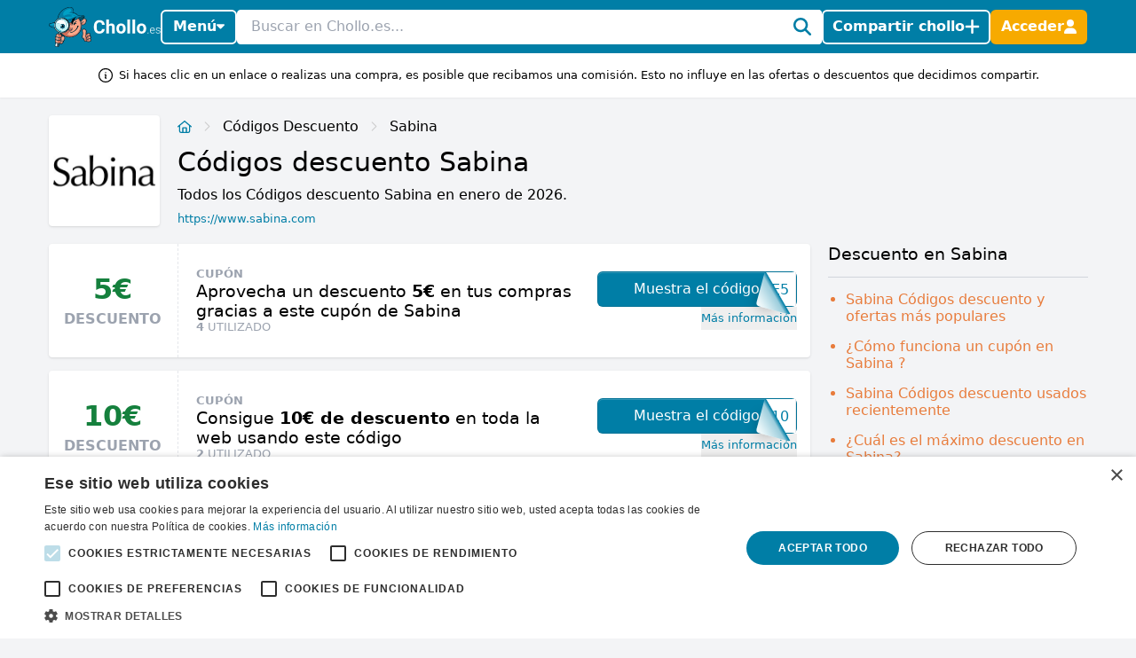

--- FILE ---
content_type: text/html; charset=utf-8
request_url: https://www.chollo.es/sabina
body_size: 21788
content:
<!DOCTYPE html>
<html lang="es-ES">
<head>
  <meta charset="UTF-8" />
  <meta http-equiv="X-UA-Compatible" content="IE=edge" />
  <meta name="viewport" content="width=device-width, initial-scale=1.0" />
    <meta property="og:locale" content="es_ES" />
<meta property="og:url" content="https://www.chollo.es/sabina" />
<meta property="og:type" content="website" />
<meta name="robots" content="index, follow" />
<title>Cupón Sabina ➤ 5€ de descuento en enero de 2026</title>
<meta property="og:title" content="Cupón Sabina ➤ 5€ de descuento en enero de 2026" />
<meta name="twitter:title" content="Cupón Sabina ➤ 5€ de descuento en enero de 2026" />
<meta name="description" content="¿Cupón Sabina? Ahora 5€ de descuento en Sabina con este cupón. Todos los 27 códigos y ofertas en un solo lugar. ✓ Verificado hoy a través de Chollo.es" />
<meta property="og:description" content="¿Cupón Sabina? Ahora 5€ de descuento en Sabina con este cupón. Todos los 27 códigos y ofertas en un solo lugar. ✓ Verificado hoy a través de Chollo.es" />
<meta name="twitter:description" content="¿Cupón Sabina? Ahora 5€ de descuento en Sabina con este cupón. Todos los 27 códigos y ofertas en un solo lugar. ✓ Verificado hoy a través de Chollo.es" />
<meta name="image" content="https://res.cloudinary.com/spydeals/image/upload/v1/cdn/P4Tr97yPhpmoP1n6b4Do5aJ7tZdqQyExIkgKgVKZ.jpg" />
<meta property="og:image" content="https://res.cloudinary.com/spydeals/image/upload/v1/cdn/P4Tr97yPhpmoP1n6b4Do5aJ7tZdqQyExIkgKgVKZ.jpg" />
<meta name="twitter:image" content="https://res.cloudinary.com/spydeals/image/upload/v1/cdn/P4Tr97yPhpmoP1n6b4Do5aJ7tZdqQyExIkgKgVKZ.jpg" />
<meta name="embedx:image" content="https://res.cloudinary.com/spydeals/image/upload/v1/cdn/P4Tr97yPhpmoP1n6b4Do5aJ7tZdqQyExIkgKgVKZ.jpg" />
<link rel="alternate" hreflang="es-ES" href="https://www.chollo.es/sabina" />
<link rel="alternate" hreflang="en-GB" href="https://www.spydeals.co.uk/sabina" />
<link rel="alternate" hreflang="es-MX" href="https://www.descuento.com.mx/sabina" />
<link rel="alternate" hreflang="fr-FR" href="https://www.promos.fr/sabina" />
<link rel="alternate" hreflang="nl-BE" href="https://www.spydeals.be/sabina" />
<link rel="alternate" hreflang="nl-NL" href="https://www.spydeals.nl/sabina" />
<link rel="canonical" href="https://www.chollo.es/sabina" />
<script type="application/ld+json">{"@context":"https://schema.org","@type":"FAQPage","mainEntity":[{"@type":"Question","name":"¿Hay algún código Sabina cupón que funciona disponible?","acceptedAnswer":{"@type":"Answer","text":"¡Por supuesto! Ahora mismo hay 27 activos Códigos descuento disponibles, el código más reciente que hemos añadido a nuestra página proporciona 5€ descuento en Sabina y cupón más alto te da descuento de off. Por favor, comprueba las condiciones de uso del"}},{"@type":"Question","name":"¿Cómo obtienes el mayor descuento en Sabina?","acceptedAnswer":{"@type":"Answer","text":"Pulsa en \"Muestra el código\" en uno de los Códigos descuento en esta página y recibe hasta de descuento en Sabina. Comprueba por favor las condiciones, porque en algunos casos se aplican debido a estos altos descuentos."}}]}</script>
<script type="application/ld+json">{"@context":"https://schema.org","@type":"WebPage","name":"Cupón Sabina ➤ 5€ de descuento en enero de 2026","description":"¿Cupón Sabina? Ahora 5€ de descuento en Sabina con este cupón. Todos los 27 códigos y ofertas en un solo lugar. ✓ Verificado hoy a través de Chollo.es"}</script>
  <link rel="icon" type="image/ico" sizes="32x32"
        href="https://www.chollo.es/build/assets/favicon-DOaVx104.ico">
  <link rel="preconnect" href="https://res.cloudinary.com" crossorigin>
  <link rel="preconnect" href="https://www.googletagmanager.com" crossorigin>
  <link rel="preconnect" href="https://www.google.com" crossorigin>
  <link rel="dns-prefetch" href="https://res.cloudinary.com" />
  <link rel="dns-prefetch" href="https://www.googletagmanager.com" />
  <link rel="dns-prefetch" href="https://www.google.com" />

  <script>
        window.dataLayer = window.dataLayer || [];
            </script>
    <script>
        (function(w,d,s,l,i){w[l]=w[l]||[];w[l].push({'gtm.start': new Date().getTime(),event:'gtm.js'});
        var f=d.getElementsByTagName(s)[0], j=d.createElement(s),dl=l!='dataLayer'?'&l='+l:'';
        j.async=true;j.src= 'https://www.googletagmanager.com/gtm.js?id='+i+dl;f.parentNode.insertBefore(j,f);
        })(window,document,'script','dataLayer','GTM-TD5S2FR');
    </script>

  
  <link rel="preload" as="style" href="https://www.chollo.es/build/assets/app-EYDo3_9p.css" /><link rel="modulepreload" as="script" href="https://www.chollo.es/build/assets/app-zOUt6BLt.js" /><link rel="modulepreload" as="script" href="https://www.chollo.es/build/assets/vendor-Cd1xJfhV.js" /><link rel="stylesheet" href="https://www.chollo.es/build/assets/app-EYDo3_9p.css" data-navigate-track="reload" /><script type="module" src="https://www.chollo.es/build/assets/app-zOUt6BLt.js" data-navigate-track="reload"></script>
  <!-- Livewire Styles --><style >[wire\:loading][wire\:loading], [wire\:loading\.delay][wire\:loading\.delay], [wire\:loading\.inline-block][wire\:loading\.inline-block], [wire\:loading\.inline][wire\:loading\.inline], [wire\:loading\.block][wire\:loading\.block], [wire\:loading\.flex][wire\:loading\.flex], [wire\:loading\.table][wire\:loading\.table], [wire\:loading\.grid][wire\:loading\.grid], [wire\:loading\.inline-flex][wire\:loading\.inline-flex] {display: none;}[wire\:loading\.delay\.none][wire\:loading\.delay\.none], [wire\:loading\.delay\.shortest][wire\:loading\.delay\.shortest], [wire\:loading\.delay\.shorter][wire\:loading\.delay\.shorter], [wire\:loading\.delay\.short][wire\:loading\.delay\.short], [wire\:loading\.delay\.default][wire\:loading\.delay\.default], [wire\:loading\.delay\.long][wire\:loading\.delay\.long], [wire\:loading\.delay\.longer][wire\:loading\.delay\.longer], [wire\:loading\.delay\.longest][wire\:loading\.delay\.longest] {display: none;}[wire\:offline][wire\:offline] {display: none;}[wire\:dirty]:not(textarea):not(input):not(select) {display: none;}:root {--livewire-progress-bar-color: #2299dd;}[x-cloak] {display: none !important;}[wire\:cloak] {display: none !important;}</style>
        
  
  <script>
    window.config = JSON.parse('{\u0022user\u0022:null}');
  </script>
</head>

<body class="flex min-h-screen flex-col min-w-[320px]"
      :class="{
            'overflow-hidden': showSearch || showAuth || showFilters,
            'overflow-hidden md:overflow-auto': showNav || showFilters,
        }"
      x-data="{
            showNav: false,
            showSearch: false,
            showAuth: false,
            showFilters: false,
            authForm: 'login',
            dealsMetaBox: $persist(false),
            viewportHeight: window.innerHeight,
            mainBoxOffsetTop: 0,
        }" x-on:open-auth-modal.window="$flux.modal('auth-modal').show(); authForm = $event.detail">

<script>
        function gtmPush() {
                    }
        addEventListener("load", gtmPush);
    </script>
    <noscript>
        <iframe
            src="https://www.googletagmanager.com/ns.html?id=GTM-TD5S2FR"
            height="0"
            width="0"
            style="display:none;visibility:hidden"
        ></iframe>
    </noscript>


<div x-data="toolbarHeader" :style="toolbarHeaderStyle"
  class="fixed z-50 w-full transition-transform duration-300 will-change-transform min-h-12">
  
  
  
  <div class="relative z-50 max-h-12 w-full"
     x-data="mainNav">
  <div class="bg-primary">
    <div class="px-3 md:container">
      <div class="flex h-12 items-center gap-x-1.5 md:gap-x-2.5">

        <div class="flex flex-shrink-0 items-center hidden md:block">
  <a href="https://www.chollo.es"><img class="h-9 w-auto" height="45px" src="https://www.chollo.es/build/assets/logo-BBoPjvQH.svg"
      alt="Chollo"></a>
</div>

        
        <div class="md:relative"
             @click.outside="showNav = false"
             @keyup.escape="showNav = false"
             @body-scrolling.window="showNav = false">
          <button @click="showNav = !showNav"
                  type="button"
                  class="mr-1.5 flex justify-center px-0.5 text-white md:hidden"
                  aria-label="Menú">
            <svg xmlns="http://www.w3.org/2000/svg" height="14" width="12.25" viewBox="0 0 448 512" class="h-auto align-[-0.125em] w-[22px]" x-show="!showNav"><!--!Font Awesome Free 6.6.0 by @fontawesome - https://fontawesome.com License - https://fontawesome.com/license/free Copyright 2024 Fonticons, Inc.--><path fill="currentColor" d="M0 96C0 78.3 14.3 64 32 64l384 0c17.7 0 32 14.3 32 32s-14.3 32-32 32L32 128C14.3 128 0 113.7 0 96zM0 256c0-17.7 14.3-32 32-32l384 0c17.7 0 32 14.3 32 32s-14.3 32-32 32L32 288c-17.7 0-32-14.3-32-32zM448 416c0 17.7-14.3 32-32 32L32 448c-17.7 0-32-14.3-32-32s14.3-32 32-32l384 0c17.7 0 32 14.3 32 32z"/></svg>            <svg xmlns="http://www.w3.org/2000/svg" height="14" width="10.5" viewBox="0 0 384 512" class="h-auto align-[-0.125em] w-[22px]" x-cloak="x-cloak" x-show="showNav"><!--!Font Awesome Free 6.6.0 by @fontawesome - https://fontawesome.com License - https://fontawesome.com/license/free Copyright 2024 Fonticons, Inc.--><path fill="currentColor" d="M342.6 150.6c12.5-12.5 12.5-32.8 0-45.3s-32.8-12.5-45.3 0L192 210.7 86.6 105.4c-12.5-12.5-32.8-12.5-45.3 0s-12.5 32.8 0 45.3L146.7 256 41.4 361.4c-12.5 12.5-12.5 32.8 0 45.3s32.8 12.5 45.3 0L192 301.3 297.4 406.6c12.5 12.5 32.8 12.5 45.3 0s12.5-32.8 0-45.3L237.3 256 342.6 150.6z"/></svg>          </button>

          <button @click="showNav = !showNav"
                  type="button"
                  class="bg-primary hidden items-center justify-center gap-x-1.5 rounded-md border-2 border-white px-2.5 py-1.5 text-base font-semibold leading-tight text-white shadow-sm transition-colors hover:border-white hover:bg-white hover:text-cyan-700 focus-visible:outline-none md:inline-flex"
                  :class="{ '!text-cyan-700 !bg-white': showNav }">
            Menú
            <span class="mb-[2px]"
                  :class="{ 'rotate-180 mt-[2px]': showNav }">
              <svg xmlns="http://www.w3.org/2000/svg" height="14" width="8.75"
     viewBox="0 0 320 512" class="h-auto align-[-0.125em]">
  <!--!Font Awesome Free 6.7.2 by @fontawesome - https://fontawesome.com License - https://fontawesome.com/license/free Copyright 2025 Fonticons, Inc.-->
  <path fill="currentColor"
        d="M137.4 374.6c12.5 12.5 32.8 12.5 45.3 0l128-128c9.2-9.2 11.9-22.9 6.9-34.9s-16.6-19.8-29.6-19.8L32 192c-12.9 0-24.6 7.8-29.6 19.8s-2.2 25.7 6.9 34.9l128 128z" />
</svg>
            </span>
          </button>

          
          <nav class="absolute left-0 top-12 z-10 w-screen origin-top-left overflow-y-auto overscroll-contain bg-white shadow-lg ring-black ring-opacity-5 focus:outline-none md:top-auto md:mt-1 md:!max-h-fit md:w-[360px] md:rounded-md md:ring-1"
               :style="navStyles"
               x-cloak
               x-show="showNav && !showSearch"
               x-transition:enter="transition ease-out duration-100"
               x-transition:enter-start="transform opacity-0 scale-95"
               x-transition:enter-end="transform opacity-100 scale-100"
               x-transition:leave="transition ease-in duration-75"
               x-transition:leave-start="transform opacity-100 scale-100"
               x-transition:leave-end="transform opacity-0 scale-95">
            <div class="divide-y divide-gray-100">

              
              <a class="text-primary block w-full p-3 text-lg font-medium transition-colors hover:bg-gray-100"
                 href="https://www.chollo.es">
                <span class="flex items-center gap-2 leading-tight">
                  <svg xmlns="http://www.w3.org/2000/svg" height="14" width="15.75"
     viewBox="0 0 576 512" class="h-auto align-[-0.125em]">
  <!--!Font Awesome Free 6.6.0 by @fontawesome - https://fontawesome.com License - https://fontawesome.com/license/free Copyright 2024 Fonticons, Inc.-->
  <path fill="currentColor"
        d="M303.5 5.7c-9-7.6-22.1-7.6-31.1 0l-264 224c-10.1 8.6-11.3 23.7-2.8 33.8s23.7 11.3 33.8 2.8L64 245.5 64 432c0 44.2 35.8 80 80 80l288 0c44.2 0 80-35.8 80-80l0-186.5 24.5 20.8c10.1 8.6 25.3 7.3 33.8-2.8s7.3-25.3-2.8-33.8l-264-224zM112 432l0-227.2L288 55.5 464 204.8 464 432c0 17.7-14.3 32-32 32l-48 0 0-152c0-22.1-17.9-40-40-40l-112 0c-22.1 0-40 17.9-40 40l0 152-48 0c-17.7 0-32-14.3-32-32zm128 32l0-144 96 0 0 144-96 0z" />
</svg>
                  Inicio
                </span>
              </a>

              
              <a class="text-primary block w-full p-3 text-lg font-medium transition-colors hover:bg-gray-100"
                 href="https://www.chollo.es/gratis">
                <span class="flex items-center gap-2 leading-tight">
                  <svg xmlns="http://www.w3.org/2000/svg" height="14" width="15.75"
     viewBox="0 0 576 512" class="h-auto align-[-0.125em]">
  <!--!Font Awesome Pro 6.7.2 by @fontawesome - https://fontawesome.com License - https://fontawesome.com/license (Commercial License) Copyright 2025 Fonticons, Inc.-->
  <path fill="currentColor"
        d="M112 112c0 35.3-28.7 64-64 64l0 160c35.3 0 64 28.7 64 64l352 0c0-35.3 28.7-64 64-64l0-160c-35.3 0-64-28.7-64-64l-352 0zM0 128C0 92.7 28.7 64 64 64l448 0c35.3 0 64 28.7 64 64l0 256c0 35.3-28.7 64-64 64L64 448c-35.3 0-64-28.7-64-64L0 128zm288 32a96 96 0 1 1 0 192 96 96 0 1 1 0-192z" />
</svg>
 Gratis
                </span>
              </a>

              
              

              
              <div>
                <a class="text-primary block w-full p-3 text-lg font-medium"
                   href="https://www.chollo.es/categoria">
                  <span class="flex items-center gap-2 leading-tight">
                    <svg xmlns="http://www.w3.org/2000/svg" height="14" width="14"
     viewBox="0 0 512 512" class="h-auto align-[-0.125em]">
  <!--!Font Awesome Free 6.6.0 by @fontawesome - https://fontawesome.com License - https://fontawesome.com/license/free Copyright 2024 Fonticons, Inc.-->
  <path fill="currentColor"
        d="M40 48C26.7 48 16 58.7 16 72l0 48c0 13.3 10.7 24 24 24l48 0c13.3 0 24-10.7 24-24l0-48c0-13.3-10.7-24-24-24L40 48zM192 64c-17.7 0-32 14.3-32 32s14.3 32 32 32l288 0c17.7 0 32-14.3 32-32s-14.3-32-32-32L192 64zm0 160c-17.7 0-32 14.3-32 32s14.3 32 32 32l288 0c17.7 0 32-14.3 32-32s-14.3-32-32-32l-288 0zm0 160c-17.7 0-32 14.3-32 32s14.3 32 32 32l288 0c17.7 0 32-14.3 32-32s-14.3-32-32-32l-288 0zM16 232l0 48c0 13.3 10.7 24 24 24l48 0c13.3 0 24-10.7 24-24l0-48c0-13.3-10.7-24-24-24l-48 0c-13.3 0-24 10.7-24 24zM40 368c-13.3 0-24 10.7-24 24l0 48c0 13.3 10.7 24 24 24l48 0c13.3 0 24-10.7 24-24l0-48c0-13.3-10.7-24-24-24l-48 0z" />
</svg>
                    Categorías
                  </span>
                </a>

                <div class="grid grid-cols-2 gap-x-3 p-3 pt-1">
                                      <ul class="space-y-1">
                                              <li><a
                            class="text-primary block px-0.5 py-1 transition-colors hover:text-cyan-700 hover:drop-shadow-lg"
                            href="https://www.chollo.es/categoria/bebes-y-ninos">Bebés y niños</a>
                        </li>
                                              <li><a
                            class="text-primary block px-0.5 py-1 transition-colors hover:text-cyan-700 hover:drop-shadow-lg"
                            href="https://www.chollo.es/categoria/comida-bebida">Comida y bebida</a>
                        </li>
                                              <li><a
                            class="text-primary block px-0.5 py-1 transition-colors hover:text-cyan-700 hover:drop-shadow-lg"
                            href="https://www.chollo.es/categoria/electronica">Electrónica</a>
                        </li>
                                              <li><a
                            class="text-primary block px-0.5 py-1 transition-colors hover:text-cyan-700 hover:drop-shadow-lg"
                            href="https://www.chollo.es/categoria/gratis">Gratis</a>
                        </li>
                                              <li><a
                            class="text-primary block px-0.5 py-1 transition-colors hover:text-cyan-700 hover:drop-shadow-lg"
                            href="https://www.chollo.es/categoria/hogar">Hogar</a>
                        </li>
                                              <li><a
                            class="text-primary block px-0.5 py-1 transition-colors hover:text-cyan-700 hover:drop-shadow-lg"
                            href="https://www.chollo.es/categoria/ocio">Ocio</a>
                        </li>
                                          </ul>
                                      <ul class="space-y-1">
                                              <li><a
                            class="text-primary block px-0.5 py-1 transition-colors hover:text-cyan-700 hover:drop-shadow-lg"
                            href="https://www.chollo.es/categoria/ropa">Ropa y complementos</a>
                        </li>
                                              <li><a
                            class="text-primary block px-0.5 py-1 transition-colors hover:text-cyan-700 hover:drop-shadow-lg"
                            href="https://www.chollo.es/categoria/salud-belleza">Salud y belleza</a>
                        </li>
                                              <li><a
                            class="text-primary block px-0.5 py-1 transition-colors hover:text-cyan-700 hover:drop-shadow-lg"
                            href="https://www.chollo.es/categoria/varios">Varios</a>
                        </li>
                                              <li><a
                            class="text-primary block px-0.5 py-1 transition-colors hover:text-cyan-700 hover:drop-shadow-lg"
                            href="https://www.chollo.es/categoria/viajes">Viajes</a>
                        </li>
                                              <li><a
                            class="text-primary block px-0.5 py-1 transition-colors hover:text-cyan-700 hover:drop-shadow-lg"
                            href="https://www.chollo.es/categoria/videojuegos">Videojuegos</a>
                        </li>
                                          </ul>
                                  </div>
              </div>

              
              <div>
                <a class="text-primary block w-full p-3 text-lg font-medium"
                   href="https://www.chollo.es/tiendas">
                  <span class="flex items-center gap-2 leading-tight">
                    <svg xmlns="http://www.w3.org/2000/svg" height="14" width="15.75"
     viewBox="0 0 576 512" class="h-auto align-[-0.125em]">
  <!--!Font Awesome Free 6.6.0 by @fontawesome - https://fontawesome.com License - https://fontawesome.com/license/free Copyright 2024 Fonticons, Inc.-->
  <path fill="currentColor"
        d="M64 64C28.7 64 0 92.7 0 128l0 60.1c0 10.2 6.4 19.2 16 22.6c18.7 6.6 32 24.4 32 45.3s-13.3 38.7-32 45.3c-9.6 3.4-16 12.5-16 22.6L0 384c0 35.3 28.7 64 64 64l448 0c35.3 0 64-28.7 64-64l0-60.1c0-10.2-6.4-19.2-16-22.6c-18.7-6.6-32-24.4-32-45.3s13.3-38.7 32-45.3c9.6-3.4 16-12.5 16-22.6l0-60.1c0-35.3-28.7-64-64-64L64 64zM48 128c0-8.8 7.2-16 16-16l448 0c8.8 0 16 7.2 16 16l0 44.9c-28.7 16.6-48 47.6-48 83.1s19.3 66.6 48 83.1l0 44.9c0 8.8-7.2 16-16 16L64 400c-8.8 0-16-7.2-16-16l0-44.9c28.7-16.6 48-47.6 48-83.1s-19.3-66.6-48-83.1L48 128zM400 304l-224 0 0-96 224 0 0 96zM128 192l0 128c0 17.7 14.3 32 32 32l256 0c17.7 0 32-14.3 32-32l0-128c0-17.7-14.3-32-32-32l-256 0c-17.7 0-32 14.3-32 32z" />
</svg>
                    Tiendas
                  </span>
                </a>

                <div class="grid grid-cols-2 gap-x-3 px-3 pb-4 pt-1">
                                      <ul class="space-y-1">
                                              <li><a
                            class="text-primary block px-0.5 py-1 transition-all hover:text-cyan-700 hover:drop-shadow-lg"
                            href="https://www.chollo.es/aliexpress">AliExpress</a>
                        </li>
                                              <li><a
                            class="text-primary block px-0.5 py-1 transition-all hover:text-cyan-700 hover:drop-shadow-lg"
                            href="https://www.chollo.es/asos">Asos</a>
                        </li>
                                              <li><a
                            class="text-primary block px-0.5 py-1 transition-all hover:text-cyan-700 hover:drop-shadow-lg"
                            href="https://www.chollo.es/mifarma">Atida Mifarma</a>
                        </li>
                                              <li><a
                            class="text-primary block px-0.5 py-1 transition-all hover:text-cyan-700 hover:drop-shadow-lg"
                            href="https://www.chollo.es/atrapalo">Atrapalo</a>
                        </li>
                                              <li><a
                            class="text-primary block px-0.5 py-1 transition-all hover:text-cyan-700 hover:drop-shadow-lg"
                            href="https://www.chollo.es/booking">Booking</a>
                        </li>
                                              <li><a
                            class="text-primary block px-0.5 py-1 transition-all hover:text-cyan-700 hover:drop-shadow-lg"
                            href="https://www.chollo.es/carrefour">Carrefour</a>
                        </li>
                                          </ul>
                                      <ul class="space-y-1">
                                              <li><a
                            class="text-primary block px-0.5 py-1 transition-all hover:text-cyan-700 hover:drop-shadow-lg"
                            href="https://www.chollo.es/decathlon">Decathlon</a>
                        </li>
                                              <li><a
                            class="text-primary block px-0.5 py-1 transition-all hover:text-cyan-700 hover:drop-shadow-lg"
                            href="https://www.chollo.es/dia">Dia</a>
                        </li>
                                              <li><a
                            class="text-primary block px-0.5 py-1 transition-all hover:text-cyan-700 hover:drop-shadow-lg"
                            href="https://www.chollo.es/druni">Druni</a>
                        </li>
                                              <li><a
                            class="text-primary block px-0.5 py-1 transition-all hover:text-cyan-700 hover:drop-shadow-lg"
                            href="https://www.chollo.es/ebay">Ebay</a>
                        </li>
                                              <li><a
                            class="text-primary block px-0.5 py-1 transition-all hover:text-cyan-700 hover:drop-shadow-lg"
                            href="https://www.chollo.es/elcorteingles">El Corte Inglés</a>
                        </li>
                                              <li><a
                            class="text-primary block px-0.5 py-1 transition-all hover:text-cyan-700 hover:drop-shadow-lg"
                            href="https://www.chollo.es/freshlycosmetics">Freshly Cosmetics</a>
                        </li>
                                          </ul>
                  
                  <a class="text-primary mt-2 inline-block font-medium transition-all hover:text-cyan-700 hover:drop-shadow-lg"
                     href="https://www.chollo.es/tiendas">Todas las tiendas</a>
                </div>
              </div>
            </div>
          </nav>
        </div>

        
        <div class="relative flex-auto">
          <form action="https://www.chollo.es/buscar"
                autocomplete="off">
            <input type="text"
                   name="query"
                   class="w-full rounded border border-white p-1.5 pl-3 pr-6 leading-snug placeholder-gray-400 focus:ring-0 focus-visible:outline-none"
                   placeholder="Buscar en Chollo.es..."
                   @click.prevent="showSearch = !showSearch, $nextTick(() =>  document.querySelector('#searchInput').focus())" />
            <button type="button"
                    aria-label="Buscar"
                    class="text-primary pointer-events-none absolute inset-y-0 right-0 flex items-center rounded bg-white pl-2.5 pr-2.5"
                    @click="showSearch = !showSearch">
              <svg xmlns="http://www.w3.org/2000/svg" height="14" width="14" viewBox="0 0 512 512" class="h-auto align-[-0.125em] w-[20px]"><!--!Font Awesome Free 6.6.0 by @fontawesome - https://fontawesome.com License - https://fontawesome.com/license/free Copyright 2024 Fonticons, Inc.--><path fill="currentColor" d="M416 208c0 45.9-14.9 88.3-40 122.7L502.6 457.4c12.5 12.5 12.5 32.8 0 45.3s-32.8 12.5-45.3 0L330.7 376c-34.4 25.2-76.8 40-122.7 40C93.1 416 0 322.9 0 208S93.1 0 208 0S416 93.1 416 208zM208 352a144 144 0 1 0 0-288 144 144 0 1 0 0 288z"/></svg>            </button>
          </form>
        </div>

        
                  
          
          <button @click="$flux.modal('auth-modal').show(); authForm = 'login'"
                  type="button"
                  aria-label="Compartir chollo"
                  class="bg-primary inline-flex items-center justify-center gap-x-1.5 whitespace-nowrap rounded-md border-2 border-white px-2 py-1.5 text-base font-semibold leading-tight text-white shadow-sm transition-colors hover:border-white hover:bg-white hover:text-cyan-700 focus-visible:outline-none">
            <span class="hidden md:inline">Compartir chollo</span>
            <svg xmlns="http://www.w3.org/2000/svg" height="12" width="10.5"
     viewBox="0 0 448 512" class="h-auto align-[-0.125em] w-[17px]">
  <!--!Font Awesome Free 6.6.0 by @fontawesome - https://fontawesome.com License - https://fontawesome.com/license/free Copyright 2024 Fonticons, Inc.-->
  <path fill="currentColor"
        d="M256 80c0-17.7-14.3-32-32-32s-32 14.3-32 32l0 144L48 224c-17.7 0-32 14.3-32 32s14.3 32 32 32l144 0 0 144c0 17.7 14.3 32 32 32s32-14.3 32-32l0-144 144 0c17.7 0 32-14.3 32-32s-14.3-32-32-32l-144 0 0-144z" />
</svg>
          </button>

          
          <button @click="$flux.modal('auth-modal').show(); authForm = 'login'"
                  type="button"
                  aria-label="Acceder"
                  class="border-sd-orange bg-sd-orange inline-flex items-center justify-center gap-x-1.5 rounded-md border-2 px-2 py-1.5 text-base font-semibold leading-tight text-white shadow-sm transition-colors hover:border-white hover:bg-white hover:text-cyan-700 focus-visible:outline-none md:hidden">
            <span class="hidden">Acceder</span>
            <svg xmlns="http://www.w3.org/2000/svg" height="14" width="12.25" viewBox="0 0 448 512" class="h-auto align-[-0.125em] w-[16px]"><!--!Font Awesome Free 6.6.0 by @fontawesome - https://fontawesome.com License - https://fontawesome.com/license/free Copyright 2024 Fonticons, Inc.--><path fill="currentColor" d="M224 256A128 128 0 1 0 224 0a128 128 0 1 0 0 256zm-45.7 48C79.8 304 0 383.8 0 482.3C0 498.7 13.3 512 29.7 512l388.6 0c16.4 0 29.7-13.3 29.7-29.7C448 383.8 368.2 304 269.7 304l-91.4 0z"/></svg>          </button>

          
          <div x-data="{ loginCtaOpen: false }"
               @click.outside="loginCtaOpen = false"
               @keyup.escape="loginCtaOpen = false"
               @body-scrolling.window="loginCtaOpen = false"
               class="relative hidden md:inline-block">

            
            <button @click="loginCtaOpen = !loginCtaOpen"
                    type="button"
                    class="border-sd-orange bg-sd-orange inline-flex items-center justify-center gap-x-1.5 whitespace-nowrap rounded-md border-2 px-2 py-1.5 text-base font-semibold leading-tight text-white shadow-sm transition-colors hover:border-white hover:bg-white hover:text-cyan-700 focus-visible:outline-none"
                    :class="{ '!text-cyan-700 !bg-white !border-white': loginCtaOpen }">
              <span class="hidden md:inline">Acceder</span>
              <svg xmlns="http://www.w3.org/2000/svg" height="14" width="12.25" viewBox="0 0 448 512" class="h-auto align-[-0.125em] w-[14px]"><!--!Font Awesome Free 6.6.0 by @fontawesome - https://fontawesome.com License - https://fontawesome.com/license/free Copyright 2024 Fonticons, Inc.--><path fill="currentColor" d="M224 256A128 128 0 1 0 224 0a128 128 0 1 0 0 256zm-45.7 48C79.8 304 0 383.8 0 482.3C0 498.7 13.3 512 29.7 512l388.6 0c16.4 0 29.7-13.3 29.7-29.7C448 383.8 368.2 304 269.7 304l-91.4 0z"/></svg>            </button>

            
            <div x-show="loginCtaOpen"
                 x-cloak
                 x-transition:enter="transition ease-out duration-100"
                 x-transition:enter-start="transform opacity-0 scale-95"
                 x-transition:enter-end="transform opacity-100 scale-100"
                 x-transition:leave="transition ease-in duration-75"
                 x-transition:leave-start="transform opacity-100 scale-100"
                 x-transition:leave-end="transform opacity-0 scale-95"
                 class="absolute right-0 z-10 mt-1 w-[350px] origin-top-right rounded-md bg-white shadow-lg ring-1 ring-black ring-opacity-5 focus:outline-none"
                 role="menu"
                 aria-orientation="vertical"
                 aria-labelledby="menu-button"
                 tabindex="-1">

              <div class="absolute right-0 top-0 block pr-3 pt-3">
                <button type="button"
                        class="text-gray-400 hover:text-gray-500 focus:outline-none"
                        @click="loginCtaOpen = false">
                  <span class="sr-only">Cerrar</span>
                  <svg xmlns="http://www.w3.org/2000/svg" height="14" width="10.5" viewBox="0 0 384 512" class="h-auto align-[-0.125em] w-[16px]"><!--!Font Awesome Free 6.6.0 by @fontawesome - https://fontawesome.com License - https://fontawesome.com/license/free Copyright 2024 Fonticons, Inc.--><path fill="currentColor" d="M342.6 150.6c12.5-12.5 12.5-32.8 0-45.3s-32.8-12.5-45.3 0L192 210.7 86.6 105.4c-12.5-12.5-32.8-12.5-45.3 0s-12.5 32.8 0 45.3L146.7 256 41.4 361.4c-12.5 12.5-12.5 32.8 0 45.3s32.8 12.5 45.3 0L192 301.3 297.4 406.6c12.5 12.5 32.8 12.5 45.3 0s12.5-32.8 0-45.3L237.3 256 342.6 150.6z"/></svg>                </button>
              </div>
              <div class="space-y-2 p-3.5"
                   role="none">
                <h5>
                  ¡Bienvenid@ a Chollo.es!
                </h5>

                <p class="text-sm">Inicia sesión o simplemente crea una nueva cuenta para que puedas:</p>

                <ul class="!mb-4 list-inside list-none space-y-1.5 text-sm">
                                      <li>
                      <span class="text-primary mr-0.5 inline">
                        <svg xmlns="http://www.w3.org/2000/svg" height="14" width="14" viewBox="0 0 512 512" class="h-auto align-[-0.125em] inline"><!--!Font Awesome Free 6.6.0 by @fontawesome - https://fontawesome.com License - https://fontawesome.com/license/free Copyright 2024 Fonticons, Inc.--><path fill="currentColor" d="M256 512A256 256 0 1 0 256 0a256 256 0 1 0 0 512zM369 209L241 337c-9.4 9.4-24.6 9.4-33.9 0l-64-64c-9.4-9.4-9.4-24.6 0-33.9s24.6-9.4 33.9 0l47 47L335 175c9.4-9.4 24.6-9.4 33.9 0s9.4 24.6 0 33.9z"/></svg>                      </span>
                      Reciba y envíe mensajes fácilmente
                    </li>
                                      <li>
                      <span class="text-primary mr-0.5 inline">
                        <svg xmlns="http://www.w3.org/2000/svg" height="14" width="14" viewBox="0 0 512 512" class="h-auto align-[-0.125em] inline"><!--!Font Awesome Free 6.6.0 by @fontawesome - https://fontawesome.com License - https://fontawesome.com/license/free Copyright 2024 Fonticons, Inc.--><path fill="currentColor" d="M256 512A256 256 0 1 0 256 0a256 256 0 1 0 0 512zM369 209L241 337c-9.4 9.4-24.6 9.4-33.9 0l-64-64c-9.4-9.4-9.4-24.6 0-33.9s24.6-9.4 33.9 0l47 47L335 175c9.4-9.4 24.6-9.4 33.9 0s9.4 24.6 0 33.9z"/></svg>                      </span>
                      Compartir ofertas
                    </li>
                                      <li>
                      <span class="text-primary mr-0.5 inline">
                        <svg xmlns="http://www.w3.org/2000/svg" height="14" width="14" viewBox="0 0 512 512" class="h-auto align-[-0.125em] inline"><!--!Font Awesome Free 6.6.0 by @fontawesome - https://fontawesome.com License - https://fontawesome.com/license/free Copyright 2024 Fonticons, Inc.--><path fill="currentColor" d="M256 512A256 256 0 1 0 256 0a256 256 0 1 0 0 512zM369 209L241 337c-9.4 9.4-24.6 9.4-33.9 0l-64-64c-9.4-9.4-9.4-24.6 0-33.9s24.6-9.4 33.9 0l47 47L335 175c9.4-9.4 24.6-9.4 33.9 0s9.4 24.6 0 33.9z"/></svg>                      </span>
                      Vea ofertas interesantes por sí mismo
                    </li>
                                      <li>
                      <span class="text-primary mr-0.5 inline">
                        <svg xmlns="http://www.w3.org/2000/svg" height="14" width="14" viewBox="0 0 512 512" class="h-auto align-[-0.125em] inline"><!--!Font Awesome Free 6.6.0 by @fontawesome - https://fontawesome.com License - https://fontawesome.com/license/free Copyright 2024 Fonticons, Inc.--><path fill="currentColor" d="M256 512A256 256 0 1 0 256 0a256 256 0 1 0 0 512zM369 209L241 337c-9.4 9.4-24.6 9.4-33.9 0l-64-64c-9.4-9.4-9.4-24.6 0-33.9s24.6-9.4 33.9 0l47 47L335 175c9.4-9.4 24.6-9.4 33.9 0s9.4 24.6 0 33.9z"/></svg>                      </span>
                      Gane puntos por tarjeta digitales.
                    </li>
                                  </ul>

                <div class="grid grid-cols-2 gap-3">
                  <button type="button" class="relative items-center justify-center gap-1 whitespace-nowrap font-medium transition-colors disabled:opacity-75 dark:disabled:opacity-75 disabled:cursor-default disabled:pointer-events-none h-8 text-base rounded-md px-2 inline-flex  bg-[var(--color-accent)] hover:bg-[color-mix(in_oklab,_var(--color-accent),_transparent_10%)] text-[var(--color-accent-foreground)] border border-black/10 dark:border-0 shadow-[inset_0px_1px_theme(colors.white/.2)] [[data-flux-button-group]_&amp;]:border-r-0 [:is([data-flux-button-group]&gt;&amp;:last-child,_[data-flux-button-group]_:last-child&gt;&amp;)]:border-r-[1px] dark:[:is([data-flux-button-group]&gt;&amp;:last-child,_[data-flux-button-group]_:last-child&gt;&amp;)]:border-r-0 dark:[:is([data-flux-button-group]&gt;&amp;:last-child,_[data-flux-button-group]_:last-child&gt;&amp;)]:border-l-[1px] [:is([data-flux-button-group]&gt;&amp;:not(:first-child),_[data-flux-button-group]_:not(:first-child)&gt;&amp;)]:border-l-[color-mix(in_srgb,var(--color-accent-foreground),transparent_85%)]" data-flux-button="data-flux-button" data-flux-group-target="data-flux-group-target" @click="$flux.modal('auth-modal').show(); loginCtaOpen = !loginCtaOpen; authForm = 'register'">
        Crear cuenta
    </button>

                  <button type="button" class="relative items-center justify-center gap-1 whitespace-nowrap font-medium transition-colors disabled:opacity-75 dark:disabled:opacity-75 disabled:cursor-default disabled:pointer-events-none h-8 text-base rounded-md px-2 inline-flex  bg-[var(--color-accent)] hover:bg-[color-mix(in_oklab,_var(--color-accent),_transparent_10%)] text-[var(--color-accent-foreground)] border border-black/10 dark:border-0 shadow-[inset_0px_1px_theme(colors.white/.2)] [[data-flux-button-group]_&amp;]:border-r-0 [:is([data-flux-button-group]&gt;&amp;:last-child,_[data-flux-button-group]_:last-child&gt;&amp;)]:border-r-[1px] dark:[:is([data-flux-button-group]&gt;&amp;:last-child,_[data-flux-button-group]_:last-child&gt;&amp;)]:border-r-0 dark:[:is([data-flux-button-group]&gt;&amp;:last-child,_[data-flux-button-group]_:last-child&gt;&amp;)]:border-l-[1px] [:is([data-flux-button-group]&gt;&amp;:not(:first-child),_[data-flux-button-group]_:not(:first-child)&gt;&amp;)]:border-l-[color-mix(in_srgb,var(--color-accent-foreground),transparent_85%)]  !text-primary border-primary border-2 bg-white hover:!border hover:px-[11px] hover:py-[1px] hover:!text-white" data-flux-button="data-flux-button" data-flux-group-target="data-flux-group-target" @click="$flux.modal('auth-modal').show(); loginCtaOpen = !loginCtaOpen; authForm = 'login'">
        Acceder
    </button>
                </div>
              </div>
            </div>
          </div>
        
      </div>
    </div>
  </div>
</div>


<script>
  document.addEventListener('alpine:init', () => {
    Alpine.data('mainNav', () => ({

      navStyles: {
        height: 0
      },

      init() {
        this.navStyles.height = this.viewportHeight - this.mainBoxOffsetTop + 'px';

        this.$watch('viewportHeight', value => this.navStyles.height = value - this.mainBoxOffsetTop + 'px');

        window.addEventListener('resize', () => {
          this.viewportHeight = window.innerHeight;
        });
      },

    }))
  })
</script>
</div>

<script>
  document.addEventListener('alpine:init', () => {
    Alpine.data('toolbarHeader', () => ({

      toolbarHeaderStyle: {
        transform: 'translateY(0)'
      },

      init() {
        this.mainBoxOffsetTop = this.$el.offsetHeight;

        let scrollPos = 0;

        window.addEventListener('scroll', () => {

          if (scrollPos > this.mainBoxOffsetTop) {
            if (window.scrollY < scrollPos) {
              // Up
              this.toolbarHeaderStyle.transform = 'translateY(0)';
            } else {
              // Down
              this.toolbarHeaderStyle.transform = `translateY(${-this.mainBoxOffsetTop}px)`;
            }
          }

          // Custom event to close header menus/dropdowns
          this.$dispatch('body-scrolling');

          // Set scrollPos
          scrollPos = window.scrollY;
        });
      },

    }))
  })
</script>


  <div class="fixed inset-0 z-50 transition-opacity"
     x-cloak
     x-show="showSearch"
     @click.outside="showSearch = false"
     @keyup.escape="showSearch = false"
     aria-labelledby=""
     role="dialog"
     aria-modal="true"
     tabindex="-1"
     x-transition:enter="ease-out duration-150"
     x-transition:enter-start="opacity-0"
     x-transition:enter-end="opacity-100"
     x-transition:leave="ease-in duration-75"
     x-transition:leave-start="opacity-100"
     x-transition:leave-end="opacity-0">
  <div wire:snapshot="{&quot;data&quot;:{&quot;query&quot;:&quot;&quot;},&quot;memo&quot;:{&quot;id&quot;:&quot;EQDWABT1V9mDuR3btmPu&quot;,&quot;name&quot;:&quot;search&quot;,&quot;path&quot;:&quot;sabina&quot;,&quot;method&quot;:&quot;GET&quot;,&quot;children&quot;:[],&quot;scripts&quot;:[],&quot;assets&quot;:[],&quot;errors&quot;:[],&quot;locale&quot;:&quot;es_ES&quot;},&quot;checksum&quot;:&quot;e7ca7695e4c6d62025cdfa074261911470e61a091bd94463f67f723b8ddd9b79&quot;}" wire:effects="[]" wire:id="EQDWABT1V9mDuR3btmPu" class="md:min-h-screen/3 relative z-50 max-h-screen min-h-screen overflow-y-scroll bg-white md:overflow-y-auto">
  <button type="button"
          class="absolute right-2 top-2 text-gray-400 hover:text-gray-500 focus:outline-none"
          @click="showSearch = !showSearch">
    <span class="sr-only">Cerrar</span>
    <svg class="shrink-0 [:where(&amp;)]:size-4 size-6" data-flux-icon aria-hidden="true" xmlns="http://www.w3.org/2000/svg" height="14"
     width="10.5"
     viewBox="0 0 384 512"><!--!Font Awesome Free 6.7.2 by @fontawesome - https://fontawesome.com License - https://fontawesome.com/license/free Copyright 2025 Fonticons, Inc.-->
  <path fill="currentColor"
        d="M342.6 150.6c12.5-12.5 12.5-32.8 0-45.3s-32.8-12.5-45.3 0L192 210.7 86.6 105.4c-12.5-12.5-32.8-12.5-45.3 0s-12.5 32.8 0 45.3L146.7 256 41.4 361.4c-12.5 12.5-12.5 32.8 0 45.3s32.8 12.5 45.3 0L192 301.3 297.4 406.6c12.5 12.5 32.8 12.5 45.3 0s12.5-32.8 0-45.3L237.3 256 342.6 150.6z" />
</svg>
  </button>

  <div
       class="container divide-y divide-gray-300 overflow-auto pb-3 pt-6 text-black md:pt-10">
    <form action="https://www.chollo.es/buscar">
      <div class="flex items-center justify-center gap-3">
        <div class="flex grow-0 items-center">
          <div wire:loading class="text-primary">
            <svg class="inline-block h-5 w-5 animate-spin" xmlns="http://www.w3.org/2000/svg"
     fill="none" viewBox="0 0 24 24">
  <circle class="opacity-25" cx="12" cy="12" r="10"
          stroke="currentColor" stroke-width="4"></circle>
  <path fill="currentColor"
        d="M4 12a8 8 0 018-8V0C5.373 0 0 5.373 0 12h4zm2 5.291A7.962 7.962 0 014 12H0c0 3.042 1.135 5.824 3 7.938l3-2.647z">
  </path>
</svg>
          </div>
          <svg class="shrink-0 [:where(&amp;)]:size-4 size-5 text-gray-400" wire:loading.remove="" data-flux-icon aria-hidden="true" xmlns="http://www.w3.org/2000/svg" height="14"
     width="14"
     viewBox="0 0 512 512"><!--!Font Awesome Free 6.7.2 by @fontawesome - https://fontawesome.com License - https://fontawesome.com/license/free Copyright 2025 Fonticons, Inc.-->
  <path fill="currentColor"
        d="M416 208c0 45.9-14.9 88.3-40 122.7L502.6 457.4c12.5 12.5 12.5 32.8 0 45.3s-32.8 12.5-45.3 0L330.7 376c-34.4 25.2-76.8 40-122.7 40C93.1 416 0 322.9 0 208S93.1 0 208 0S416 93.1 416 208zM208 352a144 144 0 1 0 0-288 144 144 0 1 0 0 288z" />
</svg>
        </div>
        <input type="text"
               name="query"
               wire:model.live.debounce.250ms="query"
               placeholder="Buscar en Chollo.es..."
               class="h-12 grow border-none bg-transparent pl-0 text-lg placeholder-gray-400 focus:ring-0 focus-visible:outline-none md:text-xl"
               id="searchInput"
               autocomplete="off" />
        <button x-show="$wire.query" type="button"
                class="grow-0 text-inherit focus:outline-none"
                @click="$wire.set('query', '');">
          <span class="sr-only">actions.clear_search</span>
          <svg class="shrink-0 [:where(&amp;)]:size-4 size-4" data-flux-icon aria-hidden="true" xmlns="http://www.w3.org/2000/svg" height="14"
     width="10.5"
     viewBox="0 0 384 512"><!--!Font Awesome Free 6.7.2 by @fontawesome - https://fontawesome.com License - https://fontawesome.com/license/free Copyright 2025 Fonticons, Inc.-->
  <path fill="currentColor"
        d="M342.6 150.6c12.5-12.5 12.5-32.8 0-45.3s-32.8-12.5-45.3 0L192 210.7 86.6 105.4c-12.5-12.5-32.8-12.5-45.3 0s-12.5 32.8 0 45.3L146.7 256 41.4 361.4c-12.5 12.5-12.5 32.8 0 45.3s32.8 12.5 45.3 0L192 301.3 297.4 406.6c12.5 12.5 32.8 12.5 45.3 0s12.5-32.8 0-45.3L237.3 256 342.6 150.6z" />
</svg>
        </button>
      </div>
    </form>

    <div
         class="divide-primary grid grid-cols-1 gap-x-3 divide-y md:grid-cols-2 md:divide-y-0">
      
      <div class="py-3">
        <h3 class="text-xl font-medium">Tiendas</h3>
        <div class="mt-3 space-y-3">

          
          <!--[if BLOCK]><![endif]--><!--[if ENDBLOCK]><![endif]-->

          
          <!--[if BLOCK]><![endif]-->            <a href="https://www.chollo.es/asos" class="flex space-x-3">
              <img class="w-10 shrink-0 object-contain"
     loading="lazy"
     alt="Asos"
     width="125"
     height="125"
     src="https://res.cloudinary.com/spydeals/image/upload/c_lpad,f_auto,h_125,q_auto,w_125/v1/cdn/Wbw7fjCdpfLGqUY9vr1NXS3Vl2MphXHn8Mv2J3M5.png" />
              <div class="space-y-1">
                <h4 class="text-base font-medium">
                  Asos
                </h4>
                <p class="text-dark text-sm">asos.com</p>
              </div>
            </a>
                      <a href="https://www.chollo.es/freshlycosmetics" class="flex space-x-3">
              <img class="w-10 shrink-0 object-contain"
     loading="lazy"
     alt="Freshly Cosmetics"
     width="125"
     height="125"
     src="https://res.cloudinary.com/spydeals/image/upload/c_lpad,f_auto,h_125,q_auto,w_125/v1/cdn/N9557tcXXPPVcp1KKjBBzECK3tkBjKBwemt2dWyC.svg" />
              <div class="space-y-1">
                <h4 class="text-base font-medium">
                  Freshly Cosmetics
                </h4>
                <p class="text-dark text-sm">freshlycosmetics.com</p>
              </div>
            </a>
                      <a href="https://www.chollo.es/pccomponentes" class="flex space-x-3">
              <img class="w-10 shrink-0 object-contain"
     loading="lazy"
     alt="PcComponentes"
     width="125"
     height="125"
     src="https://res.cloudinary.com/spydeals/image/upload/c_lpad,f_auto,h_125,q_auto,w_125/v1/cdn/AWE7PS3YKbwr1oWpl6OP4ogyuRLXPatb2Q9zc4op.jpeg" />
              <div class="space-y-1">
                <h4 class="text-base font-medium">
                  PcComponentes
                </h4>
                <p class="text-dark text-sm">pccomponentes.com</p>
              </div>
            </a>
                      <a href="https://www.chollo.es/lidl" class="flex space-x-3">
              <img class="w-10 shrink-0 object-contain"
     loading="lazy"
     alt="Lidl"
     width="125"
     height="125"
     src="https://res.cloudinary.com/spydeals/image/upload/c_lpad,f_auto,h_125,q_auto,w_125/v1/cdn/puCRU6a9Zv1NCJDRZ82vna5UXfuZo8EAKlDjPe0w.png" />
              <div class="space-y-1">
                <h4 class="text-base font-medium">
                  Lidl
                </h4>
                <p class="text-dark text-sm">lidl.es</p>
              </div>
            </a>
          <!--[if ENDBLOCK]><![endif]-->
        </div>

        <a class="text-primary mt-4 inline-block font-medium transition-colors hover:text-cyan-700 hover:drop-shadow-lg"
           href="https://www.chollo.es/tiendas">Todas las tiendas</a>
      </div>

      
      <!--[if BLOCK]><![endif]--><!--[if ENDBLOCK]><![endif]-->
    </div>
  </div>
</div>

  <div class="fixed inset-0 bg-black/40"
       @click="showSearch = false"
       x-transition:enter="ease-out duration-150"
       x-transition:enter-start="opacity-0"
       x-transition:enter-end="opacity-100"
       x-transition:leave="ease-in duration-75"
       x-transition:leave-start="opacity-100"
       x-transition:leave-end="opacity-0"></div>
</div>
            <ui-modal x-ref="authModal" data-flux-modal>
    
    <dialog
        wire:ignore.self 
        class="p-6 [:where(&amp;)]:max-w-xl shadow-lg rounded-xl bg-white dark:bg-zinc-800 border border-transparent dark:border-zinc-700 !m-0 mx-3 min-h-full w-auto scroll-smooth rounded-none !p-4 sm:!m-auto sm:mx-auto sm:min-h-0 sm:rounded-lg md:max-w-sm"
         data-modal="auth-modal"                 x-data
                    x-on:modal-show.document="if ($event.detail.name === 'auth-modal' && (! $event.detail.scope)) $el.showModal()"
            x-on:modal-close.document="if (! $event.detail.name || ($event.detail.name === 'auth-modal' && (! $event.detail.scope))) $el.close()"
            >
        <div class="flex h-full flex-col">
    <div class="font-medium text-zinc-800 dark:text-white text-sm [&amp;:has(+[data-flux-subheading])]:mb-2 [[data-flux-subheading]+&amp;]:mt-2 relative mb-3" data-flux-heading><div class="flex justify-center">
  <a href="https://www.chollo.es" alt="Inicio">
    <img src="https://www.chollo.es/build/assets/icons-144-MkTaML8W.png" width="72" height="72"
         alt="Chollo">
  </a>
</div>

      <button x-on:click="$flux.modal('auth-modal').close()"
              class="absolute right-0 top-0 text-gray-400 transition-all hover:text-gray-500">
        <svg class="shrink-0 [:where(&amp;)]:size-4 size-6" data-flux-icon aria-hidden="true" xmlns="http://www.w3.org/2000/svg" height="14"
     width="10.5"
     viewBox="0 0 384 512"><!--!Font Awesome Free 6.7.2 by @fontawesome - https://fontawesome.com License - https://fontawesome.com/license/free Copyright 2025 Fonticons, Inc.-->
  <path fill="currentColor"
        d="M342.6 150.6c12.5-12.5 12.5-32.8 0-45.3s-32.8-12.5-45.3 0L192 210.7 86.6 105.4c-12.5-12.5-32.8-12.5-45.3 0s-12.5 32.8 0 45.3L146.7 256 41.4 361.4c-12.5 12.5-12.5 32.8 0 45.3s32.8 12.5 45.3 0L192 301.3 297.4 406.6c12.5 12.5 32.8 12.5 45.3 0s12.5-32.8 0-45.3L237.3 256 342.6 150.6z" />
</svg>
      </button></div>

    
    <template x-if="authForm == 'login'">
      <div class="md:gap3 flex flex-col gap-2">

        <div wire:snapshot="{&quot;data&quot;:{&quot;email&quot;:null,&quot;password&quot;:null,&quot;remember&quot;:false},&quot;memo&quot;:{&quot;id&quot;:&quot;YSAzT8yyrKKMXhYLOz7S&quot;,&quot;name&quot;:&quot;auth.login&quot;,&quot;path&quot;:&quot;sabina&quot;,&quot;method&quot;:&quot;GET&quot;,&quot;children&quot;:[],&quot;scripts&quot;:[],&quot;assets&quot;:[],&quot;errors&quot;:[],&quot;locale&quot;:&quot;es_ES&quot;},&quot;checksum&quot;:&quot;edd114352019f9e0833c75163b95cee3c7f4db6a7c4c7ca47659e4dc8b48bb14&quot;}" wire:effects="[]" wire:id="YSAzT8yyrKKMXhYLOz7S">
  <!--[if BLOCK]><![endif]--><!--[if ENDBLOCK]><![endif]-->

  <form wire:submit="login">
    <input type="hidden" name="_token" value="vJ8ObJp0SV4Hb23KfIqp47qq20KMR2V5Jbr113o7" autocomplete="off">
    <div>
      <label class="block font-medium text-sm text-gray-700" for="email">
  Correo electrónico
</label>
      <input  class="form-input border-gray-300 focus:border-sky-500 focus:ring-sky-500 rounded-md shadow-sm mt-1 block w-full" id="email" type="email" wire:model="email" autocomplete="email" required="required" autofocus="autofocus">
    </div>

    <div class="mt-4">
      <label class="block font-medium text-sm text-gray-700" for="password">
  Contraseña
</label>
      <input  class="form-input border-gray-300 focus:border-sky-500 focus:ring-sky-500 rounded-md shadow-sm mt-1 block w-full" id="password" type="password" wire:model="password" required="required" autocomplete="current-password">
    </div>

    <div class="mt-4 block">
      <label for="remember_me"
             class="flex items-center">
        <input
  type="checkbox" class="form-checkbox rounded border-gray-300 text-primary shadow-sm focus:ring-sky-500" id="remember_me" wire:model="remember">
        <span class="ml-2 text-sm text-gray-600">Mantener sesión activa</span>
      </label>
    </div>

    <div class="mt-4 flex items-center justify-end gap-4">
      <!--[if BLOCK]><![endif]-->        <a class="text-sm text-gray-600 no-underline hover:text-cyan-800 hover:drop-shadow-lg focus:text-cyan-800"
           href="#"
           @click.prevent="authForm = 'forgot'">
          ¿Olvidó su contraseña?
        </a>
      <!--[if ENDBLOCK]><![endif]-->

      <button type="submit" class="relative items-center justify-center gap-1 whitespace-nowrap font-medium transition-colors disabled:opacity-75 dark:disabled:opacity-75 disabled:cursor-default disabled:pointer-events-none h-8 text-base rounded-md px-2 inline-flex  bg-[var(--color-accent)] hover:bg-[color-mix(in_oklab,_var(--color-accent),_transparent_10%)] text-[var(--color-accent-foreground)] border border-black/10 dark:border-0 shadow-[inset_0px_1px_theme(colors.white/.2)] [[data-flux-button-group]_&amp;]:border-r-0 [:is([data-flux-button-group]&gt;&amp;:last-child,_[data-flux-button-group]_:last-child&gt;&amp;)]:border-r-[1px] dark:[:is([data-flux-button-group]&gt;&amp;:last-child,_[data-flux-button-group]_:last-child&gt;&amp;)]:border-r-0 dark:[:is([data-flux-button-group]&gt;&amp;:last-child,_[data-flux-button-group]_:last-child&gt;&amp;)]:border-l-[1px] [:is([data-flux-button-group]&gt;&amp;:not(:first-child),_[data-flux-button-group]_:not(:first-child)&gt;&amp;)]:border-l-[color-mix(in_srgb,var(--color-accent-foreground),transparent_85%)] *:transition-opacity [&amp;[disabled]&gt;:not([data-flux-loading-indicator])]:opacity-0 [&amp;[disabled]&gt;[data-flux-loading-indicator]]:opacity-100 [&amp;[disabled]]:pointer-events-none w-2/6" data-flux-button="data-flux-button" data-flux-group-target="data-flux-group-target">
        <div class="absolute inset-0 flex items-center justify-center opacity-0" data-flux-loading-indicator>
                <svg class="shrink-0 [:where(&amp;)]:size-5 animate-spin" data-flux-icon xmlns="http://www.w3.org/2000/svg" fill="none" viewBox="0 0 24 24" aria-hidden="true" data-slot="icon">
    <circle class="opacity-25" cx="12" cy="12" r="10" stroke="currentColor" stroke-width="4"></circle>
    <path class="opacity-75" fill="currentColor" d="M4 12a8 8 0 018-8V0C5.373 0 0 5.373 0 12h4zm2 5.291A7.962 7.962 0 014 12H0c0 3.042 1.135 5.824 3 7.938l3-2.647z"></path>
</svg>
                    </div>
        
        
                    
            <span>Acceder</span>
    </button>
    </div>
  </form>
</div>

                  <div class="space-y-6 mt-3 mb-2">
      <div class="relative flex items-center">
      <div class="flex-grow border-t border-gray-400"></div>
      <span class="flex-shrink text-gray-400 px-6">
                O inicie sesión a través de
            </span>
      <div class="flex-grow border-t border-gray-400"></div>
    </div>
  
  
  <div class="grid gap-4">
          <a
        class="flex gap-2 items-center justify-center transition duration-200 border border-gray-400 w-full py-2.5 rounded-lg text-sm shadow-sm hover:shadow-md"
        href='https://www.chollo.es/login/google'>
        <div class="text-gray-900">
        <svg fill="currentColor" viewBox="0 0 533.5 544.3" xmlns="http://www.w3.org/2000/svg"
     aria-hidden="true" class="h-6 w-6" provider="google" width="30">
  <path
    d="M533.5 278.4c0-18.5-1.5-37.1-4.7-55.3H272.1v104.8h147c-6.1 33.8-25.7 63.7-54.4 82.7v68h87.7c51.5-47.4 81.1-117.4 81.1-200.2z"
    fill="#4285f4" />
  <path
    d="M272.1 544.3c73.4 0 135.3-24.1 180.4-65.7l-87.7-68c-24.4 16.6-55.9 26-92.6 26-71 0-131.2-47.9-152.8-112.3H28.9v70.1c46.2 91.9 140.3 149.9 243.2 149.9z"
    fill="#34a853" />
  <path d="M119.3 324.3c-11.4-33.8-11.4-70.4 0-104.2V150H28.9c-38.6 76.9-38.6 167.5 0 244.4l90.4-70.1z"
        fill="#fbbc04" />
  <path
    d="M272.1 107.7c38.8-.6 76.3 14 104.4 40.8l77.7-77.7C405 24.6 339.7-.8 272.1 0 169.2 0 75.1 58 28.9 150l90.4 70.1c21.5-64.5 81.8-112.4 152.8-112.4z"
    fill="#ea4335" />
</svg>
      </div>
        <span class="block font-medium text-sm text-gray-700">Google</span>
      </a>
          <a
        class="flex gap-2 items-center justify-center transition duration-200 border border-gray-400 w-full py-2.5 rounded-lg text-sm shadow-sm hover:shadow-md"
        href='https://www.chollo.es/login/apple'>
        <div class="text-gray-900">
        <svg xmlns="http://www.w3.org/2000/svg" width="30" height="30" viewBox="0 0 256 315">
  <path
    d="M213.803 167.03c.442 47.58 41.74 63.413 42.197 63.615c-.35 1.116-6.599 22.563-21.757 44.716c-13.104 19.153-26.705 38.235-48.13 38.63c-21.05.388-27.82-12.483-51.888-12.483c-24.061 0-31.582 12.088-51.51 12.871c-20.68.783-36.428-20.71-49.64-39.793c-27-39.033-47.633-110.3-19.928-158.406c13.763-23.89 38.36-39.017 65.056-39.405c20.307-.387 39.475 13.662 51.889 13.662c12.406 0 35.699-16.895 60.186-14.414c10.25.427 39.026 4.14 57.503 31.186c-1.49.923-34.335 20.044-33.978 59.822M174.24 50.199c10.98-13.29 18.369-31.79 16.353-50.199c-15.826.636-34.962 10.546-46.314 23.828c-10.173 11.763-19.082 30.589-16.678 48.633c17.64 1.365 35.66-8.964 46.64-22.262" />
</svg>
      </div>
        <span class="block font-medium text-sm text-gray-700">Sign in with Apple</span>
      </a>
      </div>
</div>
        
        <div class="border-t border-gray-200 pt-3 text-center">
          <a href="#"
             @click.prevent="authForm = 'register'; $refs.authModal.querySelector('dialog').scrollTo(0, 0)"
             class="font-medium text-gray-500">¿Aún no estás registrado? Regístrate</a>
        </div>
      </div>
    </template>

    
    <template x-if="authForm == 'register'">
      <div class="md:gap3 flex flex-col gap-2">

        <div wire:snapshot="{&quot;data&quot;:{&quot;name&quot;:null,&quot;email&quot;:null,&quot;password&quot;:null,&quot;password_confirmation&quot;:null,&quot;terms&quot;:false},&quot;memo&quot;:{&quot;id&quot;:&quot;qW1c7vQQmjRPJsGCKgj3&quot;,&quot;name&quot;:&quot;auth.register&quot;,&quot;path&quot;:&quot;sabina&quot;,&quot;method&quot;:&quot;GET&quot;,&quot;children&quot;:[],&quot;scripts&quot;:[],&quot;assets&quot;:[],&quot;errors&quot;:[],&quot;locale&quot;:&quot;es_ES&quot;},&quot;checksum&quot;:&quot;2ebefdd741c943e99d07e525dc42359b154f5c4d15a613ad072965b26a7f7198&quot;}" wire:effects="[]" wire:id="qW1c7vQQmjRPJsGCKgj3">
  <!--[if BLOCK]><![endif]--><!--[if ENDBLOCK]><![endif]-->

  <form wire:submit="register">
    <input type="hidden" name="_token" value="vJ8ObJp0SV4Hb23KfIqp47qq20KMR2V5Jbr113o7" autocomplete="off">
    <div>
      <label class="block font-medium text-sm text-gray-700" for="name">
  Nombre
</label>
      <input  class="form-input border-gray-300 focus:border-sky-500 focus:ring-sky-500 rounded-md shadow-sm mt-1 block w-full" id="name" type="text" wire:model="name" required="required" autofocus="autofocus" autocomplete="name">
    </div>

    <div class="mt-4">
      <label class="block font-medium text-sm text-gray-700" for="email">
  Correo electrónico
</label>
      <input  class="form-input border-gray-300 focus:border-sky-500 focus:ring-sky-500 rounded-md shadow-sm mt-1 block w-full" id="email" type="email" wire:model="email" required="required" autocomplete="username">
    </div>

    <div class="mt-4">
      <label class="block font-medium text-sm text-gray-700" for="password">
  Contraseña
</label>
      <input  class="form-input border-gray-300 focus:border-sky-500 focus:ring-sky-500 rounded-md shadow-sm mt-1 block w-full" id="password" type="password" wire:model="password" required="required" autocomplete="new-password">
    </div>

    <div class="mt-4">
      <label class="block font-medium text-sm text-gray-700" for="password_confirmation">
  Confirmar contraseña
</label>
      <input  class="form-input border-gray-300 focus:border-sky-500 focus:ring-sky-500 rounded-md shadow-sm mt-1 block w-full" id="password_confirmation" type="password" wire:model="password_confirmation" required="required" autocomplete="new-password">
    </div>

    <!--[if BLOCK]><![endif]-->      <div class="mt-4">
        <label class="block font-medium text-sm text-gray-700 font-normal" for="terms">
  <div class="flex items-center">
            <input
  type="checkbox" class="form-checkbox rounded border-gray-300 text-primary shadow-sm focus:ring-sky-500" wire:model="terms" id="terms" required="required">

            <div class="ml-2 leading-5 *:font-medium">
              Acepto los <a target="_blank" href="https://www.chollo.es/terminos-de-servicio" class="underline text-sm text-gray-600 hover:text-gray-900 rounded-md focus:outline-none focus:ring-2 focus:ring-offset-2 focus:ring-indigo-500">Términos del servicio</a> y la <a target="_blank" href="https://www.chollo.es/privacidad" class="underline text-sm text-gray-600 hover:text-gray-900 rounded-md focus:outline-none focus:ring-2 focus:ring-offset-2 focus:ring-indigo-500">Política de Privacidad</a>
            </div>
          </div>
</label>
      </div>
    <!--[if ENDBLOCK]><![endif]-->

    <div class="mt-4 flex items-center justify-end gap-4">
      <a
         class="rounded-md text-sm text-gray-600 no-underline hover:text-cyan-800 hover:drop-shadow-lg focus:text-cyan-800 focus:outline-none"
         href="https://www.chollo.es/login"
         @click.prevent="authForm = 'login'; $refs.authModal.querySelector('dialog').scrollTo(0, 0)">
        ¿Ya se registró?
      </a>

      <button type="submit" class="relative items-center justify-center gap-1 whitespace-nowrap font-medium transition-colors disabled:opacity-75 dark:disabled:opacity-75 disabled:cursor-default disabled:pointer-events-none h-8 text-base rounded-md px-2 inline-flex  bg-[var(--color-accent)] hover:bg-[color-mix(in_oklab,_var(--color-accent),_transparent_10%)] text-[var(--color-accent-foreground)] border border-black/10 dark:border-0 shadow-[inset_0px_1px_theme(colors.white/.2)] [[data-flux-button-group]_&amp;]:border-r-0 [:is([data-flux-button-group]&gt;&amp;:last-child,_[data-flux-button-group]_:last-child&gt;&amp;)]:border-r-[1px] dark:[:is([data-flux-button-group]&gt;&amp;:last-child,_[data-flux-button-group]_:last-child&gt;&amp;)]:border-r-0 dark:[:is([data-flux-button-group]&gt;&amp;:last-child,_[data-flux-button-group]_:last-child&gt;&amp;)]:border-l-[1px] [:is([data-flux-button-group]&gt;&amp;:not(:first-child),_[data-flux-button-group]_:not(:first-child)&gt;&amp;)]:border-l-[color-mix(in_srgb,var(--color-accent-foreground),transparent_85%)] *:transition-opacity [&amp;[disabled]&gt;:not([data-flux-loading-indicator])]:opacity-0 [&amp;[disabled]&gt;[data-flux-loading-indicator]]:opacity-100 [&amp;[disabled]]:pointer-events-none w-2/6" data-flux-button="data-flux-button" data-flux-group-target="data-flux-group-target">
        <div class="absolute inset-0 flex items-center justify-center opacity-0" data-flux-loading-indicator>
                <svg class="shrink-0 [:where(&amp;)]:size-5 animate-spin" data-flux-icon xmlns="http://www.w3.org/2000/svg" fill="none" viewBox="0 0 24 24" aria-hidden="true" data-slot="icon">
    <circle class="opacity-25" cx="12" cy="12" r="10" stroke="currentColor" stroke-width="4"></circle>
    <path class="opacity-75" fill="currentColor" d="M4 12a8 8 0 018-8V0C5.373 0 0 5.373 0 12h4zm2 5.291A7.962 7.962 0 014 12H0c0 3.042 1.135 5.824 3 7.938l3-2.647z"></path>
</svg>
                    </div>
        
        
                    
            <span>Regístrate</span>
    </button>

    </div>
  </form>
</div>

                  <div class="space-y-6 mt-3 mb-2">
      <div class="relative flex items-center">
      <div class="flex-grow border-t border-gray-400"></div>
      <span class="flex-shrink text-gray-400 px-6">
                O inicie sesión a través de
            </span>
      <div class="flex-grow border-t border-gray-400"></div>
    </div>
  
  
  <div class="grid gap-4">
          <a
        class="flex gap-2 items-center justify-center transition duration-200 border border-gray-400 w-full py-2.5 rounded-lg text-sm shadow-sm hover:shadow-md"
        href='https://www.chollo.es/login/google'>
        <div class="text-gray-900">
        <svg fill="currentColor" viewBox="0 0 533.5 544.3" xmlns="http://www.w3.org/2000/svg"
     aria-hidden="true" class="h-6 w-6" provider="google" width="30">
  <path
    d="M533.5 278.4c0-18.5-1.5-37.1-4.7-55.3H272.1v104.8h147c-6.1 33.8-25.7 63.7-54.4 82.7v68h87.7c51.5-47.4 81.1-117.4 81.1-200.2z"
    fill="#4285f4" />
  <path
    d="M272.1 544.3c73.4 0 135.3-24.1 180.4-65.7l-87.7-68c-24.4 16.6-55.9 26-92.6 26-71 0-131.2-47.9-152.8-112.3H28.9v70.1c46.2 91.9 140.3 149.9 243.2 149.9z"
    fill="#34a853" />
  <path d="M119.3 324.3c-11.4-33.8-11.4-70.4 0-104.2V150H28.9c-38.6 76.9-38.6 167.5 0 244.4l90.4-70.1z"
        fill="#fbbc04" />
  <path
    d="M272.1 107.7c38.8-.6 76.3 14 104.4 40.8l77.7-77.7C405 24.6 339.7-.8 272.1 0 169.2 0 75.1 58 28.9 150l90.4 70.1c21.5-64.5 81.8-112.4 152.8-112.4z"
    fill="#ea4335" />
</svg>
      </div>
        <span class="block font-medium text-sm text-gray-700">Google</span>
      </a>
          <a
        class="flex gap-2 items-center justify-center transition duration-200 border border-gray-400 w-full py-2.5 rounded-lg text-sm shadow-sm hover:shadow-md"
        href='https://www.chollo.es/login/apple'>
        <div class="text-gray-900">
        <svg xmlns="http://www.w3.org/2000/svg" width="30" height="30" viewBox="0 0 256 315">
  <path
    d="M213.803 167.03c.442 47.58 41.74 63.413 42.197 63.615c-.35 1.116-6.599 22.563-21.757 44.716c-13.104 19.153-26.705 38.235-48.13 38.63c-21.05.388-27.82-12.483-51.888-12.483c-24.061 0-31.582 12.088-51.51 12.871c-20.68.783-36.428-20.71-49.64-39.793c-27-39.033-47.633-110.3-19.928-158.406c13.763-23.89 38.36-39.017 65.056-39.405c20.307-.387 39.475 13.662 51.889 13.662c12.406 0 35.699-16.895 60.186-14.414c10.25.427 39.026 4.14 57.503 31.186c-1.49.923-34.335 20.044-33.978 59.822M174.24 50.199c10.98-13.29 18.369-31.79 16.353-50.199c-15.826.636-34.962 10.546-46.314 23.828c-10.173 11.763-19.082 30.589-16.678 48.633c17.64 1.365 35.66-8.964 46.64-22.262" />
</svg>
      </div>
        <span class="block font-medium text-sm text-gray-700">Sign in with Apple</span>
      </a>
      </div>
</div>
              </div>
    </template>

    
    <template x-if="authForm == 'forgot'">
      <div class="md:gap3 flex flex-col gap-2">

        <div wire:snapshot="{&quot;data&quot;:{&quot;email&quot;:null,&quot;status&quot;:null},&quot;memo&quot;:{&quot;id&quot;:&quot;clhzfJqW9k1iFiR18KIr&quot;,&quot;name&quot;:&quot;auth.forget-password&quot;,&quot;path&quot;:&quot;sabina&quot;,&quot;method&quot;:&quot;GET&quot;,&quot;children&quot;:[],&quot;scripts&quot;:[],&quot;assets&quot;:[],&quot;errors&quot;:[],&quot;locale&quot;:&quot;es_ES&quot;},&quot;checksum&quot;:&quot;49614da5fb8d3ac8937fda9b40227f67acc8fea00dbb6c69ac87744575e99724&quot;}" wire:effects="[]" wire:id="clhzfJqW9k1iFiR18KIr">
  <div class="mb-4 text-sm text-gray-600">
    ¿Olvidó su contraseña? No hay problema. Simplemente déjenos saber su dirección de correo electrónico y le enviaremos un enlace para restablecer la contraseña que le permitirá elegir una nueva.
  </div>
  <!--[if BLOCK]><![endif]--><!--[if ENDBLOCK]><![endif]-->

  <!--[if BLOCK]><![endif]--><!--[if ENDBLOCK]><![endif]-->

  <form wire:submit="send">
    <input type="hidden" name="_token" value="vJ8ObJp0SV4Hb23KfIqp47qq20KMR2V5Jbr113o7" autocomplete="off">
    <div class="block">
      <label class="block font-medium text-sm text-gray-700" for="email">
  Correo electrónico
</label>
      <input  class="form-input border-gray-300 focus:border-sky-500 focus:ring-sky-500 rounded-md shadow-sm block mt-1 w-full" id="email" type="email" wire:model="email" required="required" autofocus="autofocus" autocomplete="username">
    </div>

    <div class="flex items-center justify-end mt-4">
      <button type="submit" class="relative items-center justify-center gap-1 whitespace-nowrap font-medium transition-colors disabled:opacity-75 dark:disabled:opacity-75 disabled:cursor-default disabled:pointer-events-none h-8 text-base rounded-md px-2 inline-flex  bg-[var(--color-accent)] hover:bg-[color-mix(in_oklab,_var(--color-accent),_transparent_10%)] text-[var(--color-accent-foreground)] border border-black/10 dark:border-0 shadow-[inset_0px_1px_theme(colors.white/.2)] [[data-flux-button-group]_&amp;]:border-r-0 [:is([data-flux-button-group]&gt;&amp;:last-child,_[data-flux-button-group]_:last-child&gt;&amp;)]:border-r-[1px] dark:[:is([data-flux-button-group]&gt;&amp;:last-child,_[data-flux-button-group]_:last-child&gt;&amp;)]:border-r-0 dark:[:is([data-flux-button-group]&gt;&amp;:last-child,_[data-flux-button-group]_:last-child&gt;&amp;)]:border-l-[1px] [:is([data-flux-button-group]&gt;&amp;:not(:first-child),_[data-flux-button-group]_:not(:first-child)&gt;&amp;)]:border-l-[color-mix(in_srgb,var(--color-accent-foreground),transparent_85%)] *:transition-opacity [&amp;[disabled]&gt;:not([data-flux-loading-indicator])]:opacity-0 [&amp;[disabled]&gt;[data-flux-loading-indicator]]:opacity-100 [&amp;[disabled]]:pointer-events-none" data-flux-button="data-flux-button" data-flux-group-target="data-flux-group-target">
        <div class="absolute inset-0 flex items-center justify-center opacity-0" data-flux-loading-indicator>
                <svg class="shrink-0 [:where(&amp;)]:size-5 animate-spin" data-flux-icon xmlns="http://www.w3.org/2000/svg" fill="none" viewBox="0 0 24 24" aria-hidden="true" data-slot="icon">
    <circle class="opacity-25" cx="12" cy="12" r="10" stroke="currentColor" stroke-width="4"></circle>
    <path class="opacity-75" fill="currentColor" d="M4 12a8 8 0 018-8V0C5.373 0 0 5.373 0 12h4zm2 5.291A7.962 7.962 0 014 12H0c0 3.042 1.135 5.824 3 7.938l3-2.647z"></path>
</svg>
                    </div>
        
        
                    
            <span>Enviar enlace para restablecer contraseña</span>
    </button>
    </div>
  </form>
</div>
      </div>
    </template>
  </div>

            </dialog>
</ui-modal>
          
<main :style="{ 'padding-top': mainBoxOffsetTop + 'px' }"
  class="flex-1 space-y-3 md:space-y-4 pb-5 md:pb-7 pt-12">
  
  <div class="shadow-sm">
      <div class="bg-white">
    <div class="ml-5 lg:ml-0 text-xs md:text-sm pt-3 pb-3 flex items-center justify-center">
      <svg class="shrink-0 [:where(&amp;)]:size-6 size-4 mr-1" data-flux-icon xmlns="http://www.w3.org/2000/svg" fill="none" viewBox="0 0 24 24" stroke-width="1.5" stroke="currentColor" aria-hidden="true" data-slot="icon">
  <path stroke-linecap="round" stroke-linejoin="round" d="m11.25 11.25.041-.02a.75.75 0 0 1 1.063.852l-.708 2.836a.75.75 0 0 0 1.063.853l.041-.021M21 12a9 9 0 1 1-18 0 9 9 0 0 1 18 0Zm-9-3.75h.008v.008H12V8.25Z"/>
</svg>

              Si haces clic en un enlace o realizas una compra, es posible que recibamos una comisión. Esto no influye en las ofertas o descuentos que decidimos compartir.
    </div>
  </div>
  </div>

  
  <div class="px-3 md:container">
    <div class="grid grid-cols-1 gap-4 md:grid-cols-[1fr_22%] lg:grid-cols-[1fr_22%] xl:grid-cols-[1fr_25%]">

      <figure class="flex items-center space-x-4">
                  <div class="flex size-20 shrink-0 items-center justify-center overflow-hidden rounded bg-white p-1 shadow lg:size-25">
            <a href="https://www.sabina.com" alt="Sabina" target="_blank" rel="nofollow" data-deeplink>
              <img 
     loading="lazy"
     alt="Sabina"
     width="125"
     height="125"
     src="https://res.cloudinary.com/spydeals/image/upload/c_lpad,f_auto,h_125,q_auto,w_125/v1/cdn/P4Tr97yPhpmoP1n6b4Do5aJ7tZdqQyExIkgKgVKZ.jpg" />            </a>
          </div>
        
        <figcaption>
          <ul itemscope itemtype="https://schema.org/BreadcrumbList" class="mb-2 hidden items-center space-x-2 md:flex">
            <li itemprop="itemListElement" itemscope itemtype="https://schema.org/ListItem" class="text-primary leading-[24px]">
              <a itemprop="item" href="https://www.chollo.es">
                <svg xmlns="http://www.w3.org/2000/svg" height="14" width="15.75"
     viewBox="0 0 576 512" class="h-auto align-[-0.125em]">
  <!--!Font Awesome Free 6.6.0 by @fontawesome - https://fontawesome.com License - https://fontawesome.com/license/free Copyright 2024 Fonticons, Inc.-->
  <path fill="currentColor"
        d="M303.5 5.7c-9-7.6-22.1-7.6-31.1 0l-264 224c-10.1 8.6-11.3 23.7-2.8 33.8s23.7 11.3 33.8 2.8L64 245.5 64 432c0 44.2 35.8 80 80 80l288 0c44.2 0 80-35.8 80-80l0-186.5 24.5 20.8c10.1 8.6 25.3 7.3 33.8-2.8s7.3-25.3-2.8-33.8l-264-224zM112 432l0-227.2L288 55.5 464 204.8 464 432c0 17.7-14.3 32-32 32l-48 0 0-152c0-22.1-17.9-40-40-40l-112 0c-22.1 0-40 17.9-40 40l0 152-48 0c-17.7 0-32-14.3-32-32zm128 32l0-144 96 0 0 144-96 0z" />
</svg>
                <span itemprop="name" class="hidden">Home</span>
              </a>
              <meta itemprop="position" content="1" />
            </li>
            <li class="text-disabled">
              <svg xmlns="http://www.w3.org/2000/svg" viewBox="0 0 24 24" fill="currentColor" class="h-3 w-3">
                <path fill-rule="evenodd"
                      d="M16.28 11.47a.75.75 0 010 1.06l-7.5 7.5a.75.75 0 01-1.06-1.06L14.69 12 7.72 5.03a.75.75 0 011.06-1.06l7.5 7.5z"
                      clip-rule="evenodd" />
              </svg>
            </li>
            <li itemprop="itemListElement" itemscope itemtype="https://schema.org/ListItem" class="leading-[24px]">
              <a itemprop="item" href="https://www.chollo.es/tiendas">
                <span itemprop="name">Códigos Descuento</span>
                <meta itemprop="position" content="2" />
              </a>
            </li>
            <li class="text-disabled leading-[24px]">
              <svg xmlns="http://www.w3.org/2000/svg" viewBox="0 0 24 24" fill="currentColor" class="h-3 w-3">
                <path fill-rule="evenodd"
                      d="M16.28 11.47a.75.75 0 010 1.06l-7.5 7.5a.75.75 0 01-1.06-1.06L14.69 12 7.72 5.03a.75.75 0 011.06-1.06l7.5 7.5z"
                      clip-rule="evenodd" />
              </svg>
            </li>
            <li itemprop="itemListElement" itemscope itemtype="https://schema.org/ListItem" class="leading-[24px]">
              <a itemscope itemtype="https://schema.org/WebPage" itemprop="item" itemid="https://www.chollo.es/sabina" href="https://www.chollo.es/sabina">
                <span itemprop="name">Sabina</span>
              </a>
              <meta itemprop="position" content="3" />
            </li>
          </ul>

          <div class="space-y-2">
            <h1 class="text-xl font-medium md:text-[30px] md:leading-[35px]">Códigos descuento Sabina</h1>
            <h2>Todos los Códigos descuento Sabina en enero de 2026.</h2>
            <a href="https://www.sabina.com" target="_blank" rel="nofollow" data-deeplink
               class="text-primary block text-sm">https://www.sabina.com</a>
          </div>
        </figcaption>
      </figure>
    </div>
  </div>

  <div class="px-3 md:container">
    <div class="grid grid-cols-1 gap-4 md:grid-cols-[1fr_22%] lg:grid-cols-[1fr_22%] xl:grid-cols-[1fr_25%]">
      <div class="space-y-2 lg:space-y-3">

                  <div x-data="voucherActions()"
     data-id="1166372"
     data-store="sabina"
     @click="showVoucher()"
  class="group relative grid min-h-[110px] cursor-pointer grid-flow-col grid-cols-[30%_1fr_10%] gap-2 overflow-hidden rounded bg-white shadow md:min-h-[128px] sm:grid-cols-[20%_1fr_10%] md:grid-cols-[25%_1fr_30%] lg:grid-cols-[20%_1fr_28%] xl:grid-cols-[17%_1fr_28%] lg:gap-4 deal">

  
  <div class="flex flex-col">

    <div class="flex grow flex-col justify-center space-y-1 border-r border-dashed px-0.5">
      
      <div class="text-green-700 text-center font-bold uppercase text-ellipsis overflow-hidden leading-7 text-lg md:text-xl xl:text-3xl">
        5€
      </div>

      
              <div class="text-center text-sm font-bold uppercase leading-4 text-gray-400 md:text-base md:leading-5">
          Descuento
        </div>
      
    </div>

      </div>

  
  <div class="flex flex-col justify-center gap-y-1 py-3 md:gap-y-2">
          <span
  class="text-gray-400 text-sm font-bold uppercase card-label mr-1 hidden md:inline">
        <span>cupón</span>
      </span>
    
      <h3 class="font-medium md:text-lg highlight-title" dusk="card-title">Aprovecha un descuento <em>5€</em> en tus compras gracias a este cupón de Sabina</h3>

          <p class="text-sm font-medium uppercase text-gray-400">
        <span class="font-bold">4</span> Utilizado
      </p>
      </div>

  
  <div class="flex flex-col items-center justify-center gap-2.5 md:py-2 md:pr-2 lg:py-3 lg:pr-3">

    
    <span class="text-primary md:hidden">
      <svg xmlns="http://www.w3.org/2000/svg"
           viewBox="0 0 20 20"
           fill="currentColor"
           class="h-4 w-4">
        <path fill-rule="evenodd"
              d="M10 18a8 8 0 100-16 8 8 0 000 16zM6.75 9.25a.75.75 0 000 1.5h4.59l-2.1 1.95a.75.75 0 001.02 1.1l3.5-3.25a.75.75 0 000-1.1l-3.5-3.25a.75.75 0 10-1.02 1.1l2.1 1.95H6.75z"
              clip-rule="evenodd" />
      </svg>
    </span>

    
    <div class="relative hidden w-full md:block">
              
        <button type="button" class="relative items-center justify-center gap-1 whitespace-nowrap font-medium transition-colors disabled:opacity-75 dark:disabled:opacity-75 disabled:cursor-default disabled:pointer-events-none h-8 text-base rounded-md px-2 inline-flex  bg-[var(--color-accent)] hover:bg-[color-mix(in_oklab,_var(--color-accent),_transparent_10%)] text-[var(--color-accent-foreground)] border border-black/10 dark:border-0 shadow-[inset_0px_1px_theme(colors.white/.2)] [[data-flux-button-group]_&amp;]:border-r-0 [:is([data-flux-button-group]&gt;&amp;:last-child,_[data-flux-button-group]_:last-child&gt;&amp;)]:border-r-[1px] dark:[:is([data-flux-button-group]&gt;&amp;:last-child,_[data-flux-button-group]_:last-child&gt;&amp;)]:border-r-0 dark:[:is([data-flux-button-group]&gt;&amp;:last-child,_[data-flux-button-group]_:last-child&gt;&amp;)]:border-l-[1px] [:is([data-flux-button-group]&gt;&amp;:not(:first-child),_[data-flux-button-group]_:not(:first-child)&gt;&amp;)]:border-l-[color-mix(in_srgb,var(--color-accent-foreground),transparent_85%)]  deal w-full group-hover:bg-[color-mix(in_oklab,_var(--color-accent),_transparent_10%)]" data-flux-button="data-flux-button" data-flux-group-target="data-flux-group-target" @click.stop="showVoucher" data-id="1166372" data-store="sabina">
        <span class="inline-block truncate leading-7">
      Muestra el código
    </span>

    
          <span class="text-primary absolute w-full inset-y-0 right-0 flex items-center justify-center rounded-e border-e bg-white pl-0.5 pr-1.5 font-medium transition-colors group-hover:text-[color-mix(in_oklab,_var(--color-accent),_transparent_10%)] sticker">
        <span class="flex w-full justify-end overflow-hidden">UE5</span>
      </span>
    </button>
          </div>

    
          <div class="hidden self-end md:block">
        <button type="button"
                class="text-primary pointer-events-auto z-30 block py-1 text-sm"
                @click.stop="$dispatch('close-info-overlay'); infoOverlay = true"
                title="Más información">
          Más información
        </button>
      </div>
      </div>

  
      <div class="absolute inset-0 z-30 cursor-default bg-white"
         x-show="infoOverlay"
         @click.stop
         @click.outside="$dispatch('close-info-overlay')"
         @close-info-overlay.window="infoOverlay = false"
         x-cloak
         x-transition:enter="transition ease-out duration-200"
         x-transition:enter-start="opacity-0"
         x-transition:enter-end="opacity-100"
         x-transition:leave="transition ease-in duration-150"
         x-transition:leave-start="opacity-100"
         x-transition:leave-end="opacity-0">
      <button type="button"
              class="text-primary absolute right-3 top-3"
              @click.stop="infoOverlay = false">
        <svg xmlns="http://www.w3.org/2000/svg"
             viewBox="0 0 20 20"
             fill="currentColor"
             class="pointer-events-none h-4 w-4">
          <path fill-rule="evenodd"
                d="M10 18a8 8 0 100-16 8 8 0 000 16zM8.28 7.22a.75.75 0 00-1.06 1.06L8.94 10l-1.72 1.72a.75.75 0 101.06 1.06L10 11.06l1.72 1.72a.75.75 0 101.06-1.06L11.06 10l1.72-1.72a.75.75 0 00-1.06-1.06L10 8.94 8.28 7.22z"
                clip-rule="evenodd" />
        </svg>
      </button>

      <div class="space-y-2 p-2 lg:p-3">
        <h3 class="font-medium">Términos</h3>
        <div class="text-sm">
          <p>Aplicable solo en compras desde 79€</p>
        </div>
      </div>
    </div>
  </div>

                    <div x-data="voucherActions()"
     data-id="1166370"
     data-store="sabina"
     @click="showVoucher()"
  class="group relative grid min-h-[110px] cursor-pointer grid-flow-col grid-cols-[30%_1fr_10%] gap-2 overflow-hidden rounded bg-white shadow md:min-h-[128px] sm:grid-cols-[20%_1fr_10%] md:grid-cols-[25%_1fr_30%] lg:grid-cols-[20%_1fr_28%] xl:grid-cols-[17%_1fr_28%] lg:gap-4 deal">

  
  <div class="flex flex-col">

    <div class="flex grow flex-col justify-center space-y-1 border-r border-dashed px-0.5">
      
      <div class="text-green-700 text-center font-bold uppercase text-ellipsis overflow-hidden leading-7 text-lg md:text-xl xl:text-3xl">
        10€
      </div>

      
              <div class="text-center text-sm font-bold uppercase leading-4 text-gray-400 md:text-base md:leading-5">
          Descuento
        </div>
      
    </div>

      </div>

  
  <div class="flex flex-col justify-center gap-y-1 py-3 md:gap-y-2">
          <span
  class="text-gray-400 text-sm font-bold uppercase card-label mr-1 hidden md:inline">
        <span>cupón</span>
      </span>
    
      <h3 class="font-medium md:text-lg highlight-title" dusk="card-title">Consigue <em>10€ de descuento</em> en toda la web usando este código</h3>

          <p class="text-sm font-medium uppercase text-gray-400">
        <span class="font-bold">2</span> Utilizado
      </p>
      </div>

  
  <div class="flex flex-col items-center justify-center gap-2.5 md:py-2 md:pr-2 lg:py-3 lg:pr-3">

    
    <span class="text-primary md:hidden">
      <svg xmlns="http://www.w3.org/2000/svg"
           viewBox="0 0 20 20"
           fill="currentColor"
           class="h-4 w-4">
        <path fill-rule="evenodd"
              d="M10 18a8 8 0 100-16 8 8 0 000 16zM6.75 9.25a.75.75 0 000 1.5h4.59l-2.1 1.95a.75.75 0 001.02 1.1l3.5-3.25a.75.75 0 000-1.1l-3.5-3.25a.75.75 0 10-1.02 1.1l2.1 1.95H6.75z"
              clip-rule="evenodd" />
      </svg>
    </span>

    
    <div class="relative hidden w-full md:block">
              
        <button type="button" class="relative items-center justify-center gap-1 whitespace-nowrap font-medium transition-colors disabled:opacity-75 dark:disabled:opacity-75 disabled:cursor-default disabled:pointer-events-none h-8 text-base rounded-md px-2 inline-flex  bg-[var(--color-accent)] hover:bg-[color-mix(in_oklab,_var(--color-accent),_transparent_10%)] text-[var(--color-accent-foreground)] border border-black/10 dark:border-0 shadow-[inset_0px_1px_theme(colors.white/.2)] [[data-flux-button-group]_&amp;]:border-r-0 [:is([data-flux-button-group]&gt;&amp;:last-child,_[data-flux-button-group]_:last-child&gt;&amp;)]:border-r-[1px] dark:[:is([data-flux-button-group]&gt;&amp;:last-child,_[data-flux-button-group]_:last-child&gt;&amp;)]:border-r-0 dark:[:is([data-flux-button-group]&gt;&amp;:last-child,_[data-flux-button-group]_:last-child&gt;&amp;)]:border-l-[1px] [:is([data-flux-button-group]&gt;&amp;:not(:first-child),_[data-flux-button-group]_:not(:first-child)&gt;&amp;)]:border-l-[color-mix(in_srgb,var(--color-accent-foreground),transparent_85%)]  deal w-full group-hover:bg-[color-mix(in_oklab,_var(--color-accent),_transparent_10%)]" data-flux-button="data-flux-button" data-flux-group-target="data-flux-group-target" @click.stop="showVoucher" data-id="1166370" data-store="sabina">
        <span class="inline-block truncate leading-7">
      Muestra el código
    </span>

    
          <span class="text-primary absolute w-full inset-y-0 right-0 flex items-center justify-center rounded-e border-e bg-white pl-0.5 pr-1.5 font-medium transition-colors group-hover:text-[color-mix(in_oklab,_var(--color-accent),_transparent_10%)] sticker">
        <span class="flex w-full justify-end overflow-hidden">E10</span>
      </span>
    </button>
          </div>

    
          <div class="hidden self-end md:block">
        <button type="button"
                class="text-primary pointer-events-auto z-30 block py-1 text-sm"
                @click.stop="$dispatch('close-info-overlay'); infoOverlay = true"
                title="Más información">
          Más información
        </button>
      </div>
      </div>

  
      <div class="absolute inset-0 z-30 cursor-default bg-white"
         x-show="infoOverlay"
         @click.stop
         @click.outside="$dispatch('close-info-overlay')"
         @close-info-overlay.window="infoOverlay = false"
         x-cloak
         x-transition:enter="transition ease-out duration-200"
         x-transition:enter-start="opacity-0"
         x-transition:enter-end="opacity-100"
         x-transition:leave="transition ease-in duration-150"
         x-transition:leave-start="opacity-100"
         x-transition:leave-end="opacity-0">
      <button type="button"
              class="text-primary absolute right-3 top-3"
              @click.stop="infoOverlay = false">
        <svg xmlns="http://www.w3.org/2000/svg"
             viewBox="0 0 20 20"
             fill="currentColor"
             class="pointer-events-none h-4 w-4">
          <path fill-rule="evenodd"
                d="M10 18a8 8 0 100-16 8 8 0 000 16zM8.28 7.22a.75.75 0 00-1.06 1.06L8.94 10l-1.72 1.72a.75.75 0 101.06 1.06L10 11.06l1.72 1.72a.75.75 0 101.06-1.06L11.06 10l1.72-1.72a.75.75 0 00-1.06-1.06L10 8.94 8.28 7.22z"
                clip-rule="evenodd" />
        </svg>
      </button>

      <div class="space-y-2 p-2 lg:p-3">
        <h3 class="font-medium">Términos</h3>
        <div class="text-sm">
          <p>Compra de mínimo 149€</p>
        </div>
      </div>
    </div>
  </div>

                    <div x-data="voucherActions()"
     data-id="1166369"
     data-store="sabina"
     @click="showVoucher()"
  class="group relative grid min-h-[110px] cursor-pointer grid-flow-col grid-cols-[30%_1fr_10%] gap-2 overflow-hidden rounded bg-white shadow md:min-h-[128px] sm:grid-cols-[20%_1fr_10%] md:grid-cols-[25%_1fr_30%] lg:grid-cols-[20%_1fr_28%] xl:grid-cols-[17%_1fr_28%] lg:gap-4 deal">

  
  <div class="flex flex-col">

    <div class="flex grow flex-col justify-center space-y-1 border-r border-dashed px-0.5">
      
      <div class="text-green-700 text-center font-bold uppercase text-ellipsis overflow-hidden leading-7 text-lg md:text-xl xl:text-3xl">
        15€
      </div>

      
              <div class="text-center text-sm font-bold uppercase leading-4 text-gray-400 md:text-base md:leading-5">
          Descuento
        </div>
      
    </div>

      </div>

  
  <div class="flex flex-col justify-center gap-y-1 py-3 md:gap-y-2">
          <span
  class="text-gray-400 text-sm font-bold uppercase card-label mr-1 hidden md:inline">
        <span>cupón</span>
      </span>
    
      <h3 class="font-medium md:text-lg highlight-title" dusk="card-title">Consigue <em>15€ de descuento</em> en toda la web usando este código</h3>

          <p class="text-sm font-medium uppercase text-gray-400">
        <span class="font-bold">1</span> Utilizado
      </p>
      </div>

  
  <div class="flex flex-col items-center justify-center gap-2.5 md:py-2 md:pr-2 lg:py-3 lg:pr-3">

    
    <span class="text-primary md:hidden">
      <svg xmlns="http://www.w3.org/2000/svg"
           viewBox="0 0 20 20"
           fill="currentColor"
           class="h-4 w-4">
        <path fill-rule="evenodd"
              d="M10 18a8 8 0 100-16 8 8 0 000 16zM6.75 9.25a.75.75 0 000 1.5h4.59l-2.1 1.95a.75.75 0 001.02 1.1l3.5-3.25a.75.75 0 000-1.1l-3.5-3.25a.75.75 0 10-1.02 1.1l2.1 1.95H6.75z"
              clip-rule="evenodd" />
      </svg>
    </span>

    
    <div class="relative hidden w-full md:block">
              
        <button type="button" class="relative items-center justify-center gap-1 whitespace-nowrap font-medium transition-colors disabled:opacity-75 dark:disabled:opacity-75 disabled:cursor-default disabled:pointer-events-none h-8 text-base rounded-md px-2 inline-flex  bg-[var(--color-accent)] hover:bg-[color-mix(in_oklab,_var(--color-accent),_transparent_10%)] text-[var(--color-accent-foreground)] border border-black/10 dark:border-0 shadow-[inset_0px_1px_theme(colors.white/.2)] [[data-flux-button-group]_&amp;]:border-r-0 [:is([data-flux-button-group]&gt;&amp;:last-child,_[data-flux-button-group]_:last-child&gt;&amp;)]:border-r-[1px] dark:[:is([data-flux-button-group]&gt;&amp;:last-child,_[data-flux-button-group]_:last-child&gt;&amp;)]:border-r-0 dark:[:is([data-flux-button-group]&gt;&amp;:last-child,_[data-flux-button-group]_:last-child&gt;&amp;)]:border-l-[1px] [:is([data-flux-button-group]&gt;&amp;:not(:first-child),_[data-flux-button-group]_:not(:first-child)&gt;&amp;)]:border-l-[color-mix(in_srgb,var(--color-accent-foreground),transparent_85%)]  deal w-full group-hover:bg-[color-mix(in_oklab,_var(--color-accent),_transparent_10%)]" data-flux-button="data-flux-button" data-flux-group-target="data-flux-group-target" @click.stop="showVoucher" data-id="1166369" data-store="sabina">
        <span class="inline-block truncate leading-7">
      Muestra el código
    </span>

    
          <span class="text-primary absolute w-full inset-y-0 right-0 flex items-center justify-center rounded-e border-e bg-white pl-0.5 pr-1.5 font-medium transition-colors group-hover:text-[color-mix(in_oklab,_var(--color-accent),_transparent_10%)] sticker">
        <span class="flex w-full justify-end overflow-hidden">E15</span>
      </span>
    </button>
          </div>

    
          <div class="hidden self-end md:block">
        <button type="button"
                class="text-primary pointer-events-auto z-30 block py-1 text-sm"
                @click.stop="$dispatch('close-info-overlay'); infoOverlay = true"
                title="Más información">
          Más información
        </button>
      </div>
      </div>

  
      <div class="absolute inset-0 z-30 cursor-default bg-white"
         x-show="infoOverlay"
         @click.stop
         @click.outside="$dispatch('close-info-overlay')"
         @close-info-overlay.window="infoOverlay = false"
         x-cloak
         x-transition:enter="transition ease-out duration-200"
         x-transition:enter-start="opacity-0"
         x-transition:enter-end="opacity-100"
         x-transition:leave="transition ease-in duration-150"
         x-transition:leave-start="opacity-100"
         x-transition:leave-end="opacity-0">
      <button type="button"
              class="text-primary absolute right-3 top-3"
              @click.stop="infoOverlay = false">
        <svg xmlns="http://www.w3.org/2000/svg"
             viewBox="0 0 20 20"
             fill="currentColor"
             class="pointer-events-none h-4 w-4">
          <path fill-rule="evenodd"
                d="M10 18a8 8 0 100-16 8 8 0 000 16zM8.28 7.22a.75.75 0 00-1.06 1.06L8.94 10l-1.72 1.72a.75.75 0 101.06 1.06L10 11.06l1.72 1.72a.75.75 0 101.06-1.06L11.06 10l1.72-1.72a.75.75 0 00-1.06-1.06L10 8.94 8.28 7.22z"
                clip-rule="evenodd" />
        </svg>
      </button>

      <div class="space-y-2 p-2 lg:p-3">
        <h3 class="font-medium">Términos</h3>
        <div class="text-sm">
          <p>Solo en pedidos desde 199€</p>
        </div>
      </div>
    </div>
  </div>

                    <div x-data="voucherActions()"
     data-id="1166368"
     data-store="sabina"
     @click="showVoucher()"
  class="group relative grid min-h-[110px] cursor-pointer grid-flow-col grid-cols-[30%_1fr_10%] gap-2 overflow-hidden rounded bg-white shadow md:min-h-[128px] sm:grid-cols-[20%_1fr_10%] md:grid-cols-[25%_1fr_30%] lg:grid-cols-[20%_1fr_28%] xl:grid-cols-[17%_1fr_28%] lg:gap-4 deal">

  
  <div class="flex flex-col">

    <div class="flex grow flex-col justify-center space-y-1 border-r border-dashed px-0.5">
      
      <div class="text-green-700 text-center font-bold uppercase text-ellipsis overflow-hidden leading-7 text-lg md:text-xl xl:text-3xl">
        30€
      </div>

      
              <div class="text-center text-sm font-bold uppercase leading-4 text-gray-400 md:text-base md:leading-5">
          Descuento
        </div>
      
    </div>

      </div>

  
  <div class="flex flex-col justify-center gap-y-1 py-3 md:gap-y-2">
          <span
  class="text-gray-400 text-sm font-bold uppercase card-label mr-1 hidden md:inline">
        <span>cupón</span>
      </span>
    
      <h3 class="font-medium md:text-lg highlight-title" dusk="card-title">código descuento Sabina: <em>30€ de descuento</em> adicional en todo el sitio</h3>

      </div>

  
  <div class="flex flex-col items-center justify-center gap-2.5 md:py-2 md:pr-2 lg:py-3 lg:pr-3">

    
    <span class="text-primary md:hidden">
      <svg xmlns="http://www.w3.org/2000/svg"
           viewBox="0 0 20 20"
           fill="currentColor"
           class="h-4 w-4">
        <path fill-rule="evenodd"
              d="M10 18a8 8 0 100-16 8 8 0 000 16zM6.75 9.25a.75.75 0 000 1.5h4.59l-2.1 1.95a.75.75 0 001.02 1.1l3.5-3.25a.75.75 0 000-1.1l-3.5-3.25a.75.75 0 10-1.02 1.1l2.1 1.95H6.75z"
              clip-rule="evenodd" />
      </svg>
    </span>

    
    <div class="relative hidden w-full md:block">
              
        <button type="button" class="relative items-center justify-center gap-1 whitespace-nowrap font-medium transition-colors disabled:opacity-75 dark:disabled:opacity-75 disabled:cursor-default disabled:pointer-events-none h-8 text-base rounded-md px-2 inline-flex  bg-[var(--color-accent)] hover:bg-[color-mix(in_oklab,_var(--color-accent),_transparent_10%)] text-[var(--color-accent-foreground)] border border-black/10 dark:border-0 shadow-[inset_0px_1px_theme(colors.white/.2)] [[data-flux-button-group]_&amp;]:border-r-0 [:is([data-flux-button-group]&gt;&amp;:last-child,_[data-flux-button-group]_:last-child&gt;&amp;)]:border-r-[1px] dark:[:is([data-flux-button-group]&gt;&amp;:last-child,_[data-flux-button-group]_:last-child&gt;&amp;)]:border-r-0 dark:[:is([data-flux-button-group]&gt;&amp;:last-child,_[data-flux-button-group]_:last-child&gt;&amp;)]:border-l-[1px] [:is([data-flux-button-group]&gt;&amp;:not(:first-child),_[data-flux-button-group]_:not(:first-child)&gt;&amp;)]:border-l-[color-mix(in_srgb,var(--color-accent-foreground),transparent_85%)]  deal w-full group-hover:bg-[color-mix(in_oklab,_var(--color-accent),_transparent_10%)]" data-flux-button="data-flux-button" data-flux-group-target="data-flux-group-target" @click.stop="showVoucher" data-id="1166368" data-store="sabina">
        <span class="inline-block truncate leading-7">
      Muestra el código
    </span>

    
          <span class="text-primary absolute w-full inset-y-0 right-0 flex items-center justify-center rounded-e border-e bg-white pl-0.5 pr-1.5 font-medium transition-colors group-hover:text-[color-mix(in_oklab,_var(--color-accent),_transparent_10%)] sticker">
        <span class="flex w-full justify-end overflow-hidden">E30</span>
      </span>
    </button>
          </div>

    
          <div class="hidden self-end md:block">
        <button type="button"
                class="text-primary pointer-events-auto z-30 block py-1 text-sm"
                @click.stop="$dispatch('close-info-overlay'); infoOverlay = true"
                title="Más información">
          Más información
        </button>
      </div>
      </div>

  
      <div class="absolute inset-0 z-30 cursor-default bg-white"
         x-show="infoOverlay"
         @click.stop
         @click.outside="$dispatch('close-info-overlay')"
         @close-info-overlay.window="infoOverlay = false"
         x-cloak
         x-transition:enter="transition ease-out duration-200"
         x-transition:enter-start="opacity-0"
         x-transition:enter-end="opacity-100"
         x-transition:leave="transition ease-in duration-150"
         x-transition:leave-start="opacity-100"
         x-transition:leave-end="opacity-0">
      <button type="button"
              class="text-primary absolute right-3 top-3"
              @click.stop="infoOverlay = false">
        <svg xmlns="http://www.w3.org/2000/svg"
             viewBox="0 0 20 20"
             fill="currentColor"
             class="pointer-events-none h-4 w-4">
          <path fill-rule="evenodd"
                d="M10 18a8 8 0 100-16 8 8 0 000 16zM8.28 7.22a.75.75 0 00-1.06 1.06L8.94 10l-1.72 1.72a.75.75 0 101.06 1.06L10 11.06l1.72 1.72a.75.75 0 101.06-1.06L11.06 10l1.72-1.72a.75.75 0 00-1.06-1.06L10 8.94 8.28 7.22z"
                clip-rule="evenodd" />
        </svg>
      </button>

      <div class="space-y-2 p-2 lg:p-3">
        <h3 class="font-medium">Términos</h3>
        <div class="text-sm">
          <p>Importe de compra mínimo requerido: 399€</p>
        </div>
      </div>
    </div>
  </div>

                    <div x-data="voucherActions()"
     data-id="1134502"
     data-store="sabina"
     @click="showVoucher()"
  class="group relative grid min-h-[110px] cursor-pointer grid-flow-col grid-cols-[30%_1fr_10%] gap-2 overflow-hidden rounded bg-white shadow md:min-h-[128px] sm:grid-cols-[20%_1fr_10%] md:grid-cols-[25%_1fr_30%] lg:grid-cols-[20%_1fr_28%] xl:grid-cols-[17%_1fr_28%] lg:gap-4 deal">

  
  <div class="flex flex-col">

    <div class="flex grow flex-col justify-center space-y-1 border-r border-dashed px-0.5">
      
      <div class="text-green-700 text-center font-bold uppercase text-ellipsis overflow-hidden leading-7 text-lg md:text-xl xl:text-3xl">
        50%
      </div>

      
              <div class="text-center text-sm font-bold uppercase leading-4 text-gray-400 md:text-base md:leading-5">
          Descuento
        </div>
      
    </div>

      </div>

  
  <div class="flex flex-col justify-center gap-y-1 py-3 md:gap-y-2">
          <span
  class="text-gray-400 text-sm font-bold uppercase card-label mr-1 hidden md:inline">
        <span>cupón</span>
      </span>
    
      <h3 class="font-medium md:text-lg highlight-title" dusk="card-title">Black Friday Sabina 2025: recibe un máximo de <em>50% de rebaja</em></h3>

          <p class="text-sm font-medium uppercase text-gray-400">
        <span class="font-bold">2</span> Utilizado
      </p>
      </div>

  
  <div class="flex flex-col items-center justify-center gap-2.5 md:py-2 md:pr-2 lg:py-3 lg:pr-3">

    
    <span class="text-primary md:hidden">
      <svg xmlns="http://www.w3.org/2000/svg"
           viewBox="0 0 20 20"
           fill="currentColor"
           class="h-4 w-4">
        <path fill-rule="evenodd"
              d="M10 18a8 8 0 100-16 8 8 0 000 16zM6.75 9.25a.75.75 0 000 1.5h4.59l-2.1 1.95a.75.75 0 001.02 1.1l3.5-3.25a.75.75 0 000-1.1l-3.5-3.25a.75.75 0 10-1.02 1.1l2.1 1.95H6.75z"
              clip-rule="evenodd" />
      </svg>
    </span>

    
    <div class="relative hidden w-full md:block">
              
        <button type="button" class="relative items-center justify-center gap-1 whitespace-nowrap font-medium transition-colors disabled:opacity-75 dark:disabled:opacity-75 disabled:cursor-default disabled:pointer-events-none h-8 text-base rounded-md px-2 inline-flex  bg-[var(--color-accent)] hover:bg-[color-mix(in_oklab,_var(--color-accent),_transparent_10%)] text-[var(--color-accent-foreground)] border border-black/10 dark:border-0 shadow-[inset_0px_1px_theme(colors.white/.2)] [[data-flux-button-group]_&amp;]:border-r-0 [:is([data-flux-button-group]&gt;&amp;:last-child,_[data-flux-button-group]_:last-child&gt;&amp;)]:border-r-[1px] dark:[:is([data-flux-button-group]&gt;&amp;:last-child,_[data-flux-button-group]_:last-child&gt;&amp;)]:border-r-0 dark:[:is([data-flux-button-group]&gt;&amp;:last-child,_[data-flux-button-group]_:last-child&gt;&amp;)]:border-l-[1px] [:is([data-flux-button-group]&gt;&amp;:not(:first-child),_[data-flux-button-group]_:not(:first-child)&gt;&amp;)]:border-l-[color-mix(in_srgb,var(--color-accent-foreground),transparent_85%)]  w-full group-hover:bg-[color-mix(in_oklab,_var(--color-accent),_transparent_10%)]" data-flux-button="data-flux-button" data-flux-group-target="data-flux-group-target">
        <span class="inline-block truncate leading-7">
            <svg xmlns="http://www.w3.org/2000/svg" height="12" width="12"
     viewBox="0 0 512 512" class="h-auto align-[-0.125em] inline w-3">
  <!--!Font Awesome Free 6.6.0 by @fontawesome - https://fontawesome.com License - https://fontawesome.com/license/free Copyright 2024 Fonticons, Inc.-->
  <path fill="currentColor"
        d="M320 0c-17.7 0-32 14.3-32 32s14.3 32 32 32l82.7 0L201.4 265.4c-12.5 12.5-12.5 32.8 0 45.3s32.8 12.5 45.3 0L448 109.3l0 82.7c0 17.7 14.3 32 32 32s32-14.3 32-32l0-160c0-17.7-14.3-32-32-32L320 0zM80 32C35.8 32 0 67.8 0 112L0 432c0 44.2 35.8 80 80 80l320 0c44.2 0 80-35.8 80-80l0-112c0-17.7-14.3-32-32-32s-32 14.3-32 32l0 112c0 8.8-7.2 16-16 16L80 448c-8.8 0-16-7.2-16-16l0-320c0-8.8 7.2-16 16-16l112 0c17.7 0 32-14.3 32-32s-14.3-32-32-32L80 32z" />
</svg>
            Ir a la oferta
          </span>
    </button>
          </div>

    
      </div>

  
  </div>

                    <div x-data="voucherActions()"
     data-id="825003"
     data-store="sabina"
     @click="showVoucher()"
  class="group relative grid min-h-[110px] cursor-pointer grid-flow-col grid-cols-[30%_1fr_10%] gap-2 overflow-hidden rounded bg-white shadow md:min-h-[128px] sm:grid-cols-[20%_1fr_10%] md:grid-cols-[25%_1fr_30%] lg:grid-cols-[20%_1fr_28%] xl:grid-cols-[17%_1fr_28%] lg:gap-4 deal">

  
  <div class="flex flex-col">

    <div class="flex grow flex-col justify-center space-y-1 border-r border-dashed px-0.5">
      
      <div class="text-green-700 text-center font-bold uppercase text-ellipsis overflow-hidden leading-7 text-lg md:text-xl xl:text-3xl">
        56,25€
      </div>

      
              <div class="text-center text-sm font-bold uppercase leading-4 text-gray-400 md:text-base md:leading-5">
          Oferta
        </div>
      
    </div>

      </div>

  
  <div class="flex flex-col justify-center gap-y-1 py-3 md:gap-y-2">
          <span
  class="text-gray-400 text-sm font-bold uppercase card-label mr-1 hidden md:inline">
        <span>cupón</span>
      </span>
    
      <h3 class="font-medium md:text-lg highlight-title" dusk="card-title">Perfume hombre Dior Intense 50ml por <em>56,25€</em></h3>

          <p class="text-sm font-medium uppercase text-gray-400">
        <span class="font-bold">4</span> Utilizado
      </p>
      </div>

  
  <div class="flex flex-col items-center justify-center gap-2.5 md:py-2 md:pr-2 lg:py-3 lg:pr-3">

    
    <span class="text-primary md:hidden">
      <svg xmlns="http://www.w3.org/2000/svg"
           viewBox="0 0 20 20"
           fill="currentColor"
           class="h-4 w-4">
        <path fill-rule="evenodd"
              d="M10 18a8 8 0 100-16 8 8 0 000 16zM6.75 9.25a.75.75 0 000 1.5h4.59l-2.1 1.95a.75.75 0 001.02 1.1l3.5-3.25a.75.75 0 000-1.1l-3.5-3.25a.75.75 0 10-1.02 1.1l2.1 1.95H6.75z"
              clip-rule="evenodd" />
      </svg>
    </span>

    
    <div class="relative hidden w-full md:block">
              
        <button type="button" class="relative items-center justify-center gap-1 whitespace-nowrap font-medium transition-colors disabled:opacity-75 dark:disabled:opacity-75 disabled:cursor-default disabled:pointer-events-none h-8 text-base rounded-md px-2 inline-flex  bg-[var(--color-accent)] hover:bg-[color-mix(in_oklab,_var(--color-accent),_transparent_10%)] text-[var(--color-accent-foreground)] border border-black/10 dark:border-0 shadow-[inset_0px_1px_theme(colors.white/.2)] [[data-flux-button-group]_&amp;]:border-r-0 [:is([data-flux-button-group]&gt;&amp;:last-child,_[data-flux-button-group]_:last-child&gt;&amp;)]:border-r-[1px] dark:[:is([data-flux-button-group]&gt;&amp;:last-child,_[data-flux-button-group]_:last-child&gt;&amp;)]:border-r-0 dark:[:is([data-flux-button-group]&gt;&amp;:last-child,_[data-flux-button-group]_:last-child&gt;&amp;)]:border-l-[1px] [:is([data-flux-button-group]&gt;&amp;:not(:first-child),_[data-flux-button-group]_:not(:first-child)&gt;&amp;)]:border-l-[color-mix(in_srgb,var(--color-accent-foreground),transparent_85%)]  w-full group-hover:bg-[color-mix(in_oklab,_var(--color-accent),_transparent_10%)]" data-flux-button="data-flux-button" data-flux-group-target="data-flux-group-target">
        <span class="inline-block truncate leading-7">
            <svg xmlns="http://www.w3.org/2000/svg" height="12" width="12"
     viewBox="0 0 512 512" class="h-auto align-[-0.125em] inline w-3">
  <!--!Font Awesome Free 6.6.0 by @fontawesome - https://fontawesome.com License - https://fontawesome.com/license/free Copyright 2024 Fonticons, Inc.-->
  <path fill="currentColor"
        d="M320 0c-17.7 0-32 14.3-32 32s14.3 32 32 32l82.7 0L201.4 265.4c-12.5 12.5-12.5 32.8 0 45.3s32.8 12.5 45.3 0L448 109.3l0 82.7c0 17.7 14.3 32 32 32s32-14.3 32-32l0-160c0-17.7-14.3-32-32-32L320 0zM80 32C35.8 32 0 67.8 0 112L0 432c0 44.2 35.8 80 80 80l320 0c44.2 0 80-35.8 80-80l0-112c0-17.7-14.3-32-32-32s-32 14.3-32 32l0 112c0 8.8-7.2 16-16 16L80 448c-8.8 0-16-7.2-16-16l0-320c0-8.8 7.2-16 16-16l112 0c17.7 0 32-14.3 32-32s-14.3-32-32-32L80 32z" />
</svg>
            Ir a la oferta
          </span>
    </button>
          </div>

    
      </div>

  
  </div>

                    <div x-data="voucherActions()"
     data-id="749853"
     data-store="sabina"
     @click="showVoucher()"
  class="group relative grid min-h-[110px] cursor-pointer grid-flow-col grid-cols-[30%_1fr_10%] gap-2 overflow-hidden rounded bg-white shadow md:min-h-[128px] sm:grid-cols-[20%_1fr_10%] md:grid-cols-[25%_1fr_30%] lg:grid-cols-[20%_1fr_28%] xl:grid-cols-[17%_1fr_28%] lg:gap-4 deal">

  
  <div class="flex flex-col">

    <div class="flex grow flex-col justify-center space-y-1 border-r border-dashed px-0.5">
      
      <div class="text-green-700 text-center font-bold uppercase text-ellipsis overflow-hidden leading-7 text-lg md:text-xl xl:text-3xl">
        43,22€
      </div>

      
              <div class="text-center text-sm font-bold uppercase leading-4 text-gray-400 md:text-base md:leading-5">
          Oferta
        </div>
      
    </div>

      </div>

  
  <div class="flex flex-col justify-center gap-y-1 py-3 md:gap-y-2">
          <span
  class="text-gray-400 text-sm font-bold uppercase card-label mr-1 hidden md:inline">
        <span>cupón</span>
      </span>
    
      <h3 class="font-medium md:text-lg highlight-title" dusk="card-title">Calendario Adviento Biotherm por <em>43,22€</em></h3>

          <p class="text-sm font-medium uppercase text-gray-400">
        <span class="font-bold">1</span> Utilizado
      </p>
      </div>

  
  <div class="flex flex-col items-center justify-center gap-2.5 md:py-2 md:pr-2 lg:py-3 lg:pr-3">

    
    <span class="text-primary md:hidden">
      <svg xmlns="http://www.w3.org/2000/svg"
           viewBox="0 0 20 20"
           fill="currentColor"
           class="h-4 w-4">
        <path fill-rule="evenodd"
              d="M10 18a8 8 0 100-16 8 8 0 000 16zM6.75 9.25a.75.75 0 000 1.5h4.59l-2.1 1.95a.75.75 0 001.02 1.1l3.5-3.25a.75.75 0 000-1.1l-3.5-3.25a.75.75 0 10-1.02 1.1l2.1 1.95H6.75z"
              clip-rule="evenodd" />
      </svg>
    </span>

    
    <div class="relative hidden w-full md:block">
              
        <button type="button" class="relative items-center justify-center gap-1 whitespace-nowrap font-medium transition-colors disabled:opacity-75 dark:disabled:opacity-75 disabled:cursor-default disabled:pointer-events-none h-8 text-base rounded-md px-2 inline-flex  bg-[var(--color-accent)] hover:bg-[color-mix(in_oklab,_var(--color-accent),_transparent_10%)] text-[var(--color-accent-foreground)] border border-black/10 dark:border-0 shadow-[inset_0px_1px_theme(colors.white/.2)] [[data-flux-button-group]_&amp;]:border-r-0 [:is([data-flux-button-group]&gt;&amp;:last-child,_[data-flux-button-group]_:last-child&gt;&amp;)]:border-r-[1px] dark:[:is([data-flux-button-group]&gt;&amp;:last-child,_[data-flux-button-group]_:last-child&gt;&amp;)]:border-r-0 dark:[:is([data-flux-button-group]&gt;&amp;:last-child,_[data-flux-button-group]_:last-child&gt;&amp;)]:border-l-[1px] [:is([data-flux-button-group]&gt;&amp;:not(:first-child),_[data-flux-button-group]_:not(:first-child)&gt;&amp;)]:border-l-[color-mix(in_srgb,var(--color-accent-foreground),transparent_85%)]  w-full group-hover:bg-[color-mix(in_oklab,_var(--color-accent),_transparent_10%)]" data-flux-button="data-flux-button" data-flux-group-target="data-flux-group-target">
        <span class="inline-block truncate leading-7">
            <svg xmlns="http://www.w3.org/2000/svg" height="12" width="12"
     viewBox="0 0 512 512" class="h-auto align-[-0.125em] inline w-3">
  <!--!Font Awesome Free 6.6.0 by @fontawesome - https://fontawesome.com License - https://fontawesome.com/license/free Copyright 2024 Fonticons, Inc.-->
  <path fill="currentColor"
        d="M320 0c-17.7 0-32 14.3-32 32s14.3 32 32 32l82.7 0L201.4 265.4c-12.5 12.5-12.5 32.8 0 45.3s32.8 12.5 45.3 0L448 109.3l0 82.7c0 17.7 14.3 32 32 32s32-14.3 32-32l0-160c0-17.7-14.3-32-32-32L320 0zM80 32C35.8 32 0 67.8 0 112L0 432c0 44.2 35.8 80 80 80l320 0c44.2 0 80-35.8 80-80l0-112c0-17.7-14.3-32-32-32s-32 14.3-32 32l0 112c0 8.8-7.2 16-16 16L80 448c-8.8 0-16-7.2-16-16l0-320c0-8.8 7.2-16 16-16l112 0c17.7 0 32-14.3 32-32s-14.3-32-32-32L80 32z" />
</svg>
            Ir a la oferta
          </span>
    </button>
          </div>

    
      </div>

  
  </div>

                    <div x-data="voucherActions()"
     data-id="690196"
     data-store="sabina"
     @click="showVoucher()"
  class="group relative grid min-h-[110px] cursor-pointer grid-flow-col grid-cols-[30%_1fr_10%] gap-2 overflow-hidden rounded bg-white shadow md:min-h-[128px] sm:grid-cols-[20%_1fr_10%] md:grid-cols-[25%_1fr_30%] lg:grid-cols-[20%_1fr_28%] xl:grid-cols-[17%_1fr_28%] lg:gap-4 deal">

  
  <div class="flex flex-col">

    <div class="flex grow flex-col justify-center space-y-1 border-r border-dashed px-0.5">
      
      <div class="text-green-700 text-center font-bold uppercase text-ellipsis overflow-hidden leading-7 text-lg md:text-xl xl:text-3xl">
        Gratis
      </div>

      
      
    </div>

      </div>

  
  <div class="flex flex-col justify-center gap-y-1 py-3 md:gap-y-2">
          <span
  class="text-gray-400 text-sm font-bold uppercase card-label mr-1 hidden md:inline">
        <span>cupón</span>
      </span>
    
      <h3 class="font-medium md:text-lg highlight-title" dusk="card-title">Muestras <em>gratis</em> con todos los pedidos</h3>

          <p class="text-sm font-medium uppercase text-gray-400">
        <span class="font-bold">3</span> Utilizado
      </p>
      </div>

  
  <div class="flex flex-col items-center justify-center gap-2.5 md:py-2 md:pr-2 lg:py-3 lg:pr-3">

    
    <span class="text-primary md:hidden">
      <svg xmlns="http://www.w3.org/2000/svg"
           viewBox="0 0 20 20"
           fill="currentColor"
           class="h-4 w-4">
        <path fill-rule="evenodd"
              d="M10 18a8 8 0 100-16 8 8 0 000 16zM6.75 9.25a.75.75 0 000 1.5h4.59l-2.1 1.95a.75.75 0 001.02 1.1l3.5-3.25a.75.75 0 000-1.1l-3.5-3.25a.75.75 0 10-1.02 1.1l2.1 1.95H6.75z"
              clip-rule="evenodd" />
      </svg>
    </span>

    
    <div class="relative hidden w-full md:block">
              
        <button type="button" class="relative items-center justify-center gap-1 whitespace-nowrap font-medium transition-colors disabled:opacity-75 dark:disabled:opacity-75 disabled:cursor-default disabled:pointer-events-none h-8 text-base rounded-md px-2 inline-flex  bg-[var(--color-accent)] hover:bg-[color-mix(in_oklab,_var(--color-accent),_transparent_10%)] text-[var(--color-accent-foreground)] border border-black/10 dark:border-0 shadow-[inset_0px_1px_theme(colors.white/.2)] [[data-flux-button-group]_&amp;]:border-r-0 [:is([data-flux-button-group]&gt;&amp;:last-child,_[data-flux-button-group]_:last-child&gt;&amp;)]:border-r-[1px] dark:[:is([data-flux-button-group]&gt;&amp;:last-child,_[data-flux-button-group]_:last-child&gt;&amp;)]:border-r-0 dark:[:is([data-flux-button-group]&gt;&amp;:last-child,_[data-flux-button-group]_:last-child&gt;&amp;)]:border-l-[1px] [:is([data-flux-button-group]&gt;&amp;:not(:first-child),_[data-flux-button-group]_:not(:first-child)&gt;&amp;)]:border-l-[color-mix(in_srgb,var(--color-accent-foreground),transparent_85%)]  w-full group-hover:bg-[color-mix(in_oklab,_var(--color-accent),_transparent_10%)]" data-flux-button="data-flux-button" data-flux-group-target="data-flux-group-target">
        <span class="inline-block truncate leading-7">
            <svg xmlns="http://www.w3.org/2000/svg" height="12" width="12"
     viewBox="0 0 512 512" class="h-auto align-[-0.125em] inline w-3">
  <!--!Font Awesome Free 6.6.0 by @fontawesome - https://fontawesome.com License - https://fontawesome.com/license/free Copyright 2024 Fonticons, Inc.-->
  <path fill="currentColor"
        d="M320 0c-17.7 0-32 14.3-32 32s14.3 32 32 32l82.7 0L201.4 265.4c-12.5 12.5-12.5 32.8 0 45.3s32.8 12.5 45.3 0L448 109.3l0 82.7c0 17.7 14.3 32 32 32s32-14.3 32-32l0-160c0-17.7-14.3-32-32-32L320 0zM80 32C35.8 32 0 67.8 0 112L0 432c0 44.2 35.8 80 80 80l320 0c44.2 0 80-35.8 80-80l0-112c0-17.7-14.3-32-32-32s-32 14.3-32 32l0 112c0 8.8-7.2 16-16 16L80 448c-8.8 0-16-7.2-16-16l0-320c0-8.8 7.2-16 16-16l112 0c17.7 0 32-14.3 32-32s-14.3-32-32-32L80 32z" />
</svg>
            Ir a la oferta
          </span>
    </button>
          </div>

    
      </div>

  
  </div>

                    <div x-data="voucherActions()"
     data-id="1163011"
     data-store="sabina"
     @click="showVoucher()"
  class="group relative grid min-h-[110px] cursor-pointer grid-flow-col grid-cols-[30%_1fr_10%] gap-2 overflow-hidden rounded bg-white shadow md:min-h-[128px] sm:grid-cols-[20%_1fr_10%] md:grid-cols-[25%_1fr_30%] lg:grid-cols-[20%_1fr_28%] xl:grid-cols-[17%_1fr_28%] lg:gap-4 deal">

  
  <div class="flex flex-col">

    <div class="flex grow flex-col justify-center space-y-1 border-r border-dashed px-0.5">
      
      <div class="text-green-700 text-center font-bold uppercase text-ellipsis overflow-hidden leading-7 text-lg md:text-xl xl:text-3xl">
        45%
      </div>

      
              <div class="text-center text-sm font-bold uppercase leading-4 text-gray-400 md:text-base md:leading-5">
          Descuento
        </div>
      
    </div>

      </div>

  
  <div class="flex flex-col justify-center gap-y-1 py-3 md:gap-y-2">
          <span
  class="text-gray-400 text-sm font-bold uppercase card-label mr-1 hidden md:inline">
        <span>cupón</span>
      </span>
    
      <h3 class="font-medium md:text-lg highlight-title" dusk="card-title">Rebajas de Enero Sabina 2025: recibe un máximo de <em>45% de rebaja</em></h3>

          <p class="text-sm font-medium uppercase text-gray-400">
        <span class="font-bold">2</span> Utilizado
      </p>
      </div>

  
  <div class="flex flex-col items-center justify-center gap-2.5 md:py-2 md:pr-2 lg:py-3 lg:pr-3">

    
    <span class="text-primary md:hidden">
      <svg xmlns="http://www.w3.org/2000/svg"
           viewBox="0 0 20 20"
           fill="currentColor"
           class="h-4 w-4">
        <path fill-rule="evenodd"
              d="M10 18a8 8 0 100-16 8 8 0 000 16zM6.75 9.25a.75.75 0 000 1.5h4.59l-2.1 1.95a.75.75 0 001.02 1.1l3.5-3.25a.75.75 0 000-1.1l-3.5-3.25a.75.75 0 10-1.02 1.1l2.1 1.95H6.75z"
              clip-rule="evenodd" />
      </svg>
    </span>

    
    <div class="relative hidden w-full md:block">
              
        <button type="button" class="relative items-center justify-center gap-1 whitespace-nowrap font-medium transition-colors disabled:opacity-75 dark:disabled:opacity-75 disabled:cursor-default disabled:pointer-events-none h-8 text-base rounded-md px-2 inline-flex  bg-[var(--color-accent)] hover:bg-[color-mix(in_oklab,_var(--color-accent),_transparent_10%)] text-[var(--color-accent-foreground)] border border-black/10 dark:border-0 shadow-[inset_0px_1px_theme(colors.white/.2)] [[data-flux-button-group]_&amp;]:border-r-0 [:is([data-flux-button-group]&gt;&amp;:last-child,_[data-flux-button-group]_:last-child&gt;&amp;)]:border-r-[1px] dark:[:is([data-flux-button-group]&gt;&amp;:last-child,_[data-flux-button-group]_:last-child&gt;&amp;)]:border-r-0 dark:[:is([data-flux-button-group]&gt;&amp;:last-child,_[data-flux-button-group]_:last-child&gt;&amp;)]:border-l-[1px] [:is([data-flux-button-group]&gt;&amp;:not(:first-child),_[data-flux-button-group]_:not(:first-child)&gt;&amp;)]:border-l-[color-mix(in_srgb,var(--color-accent-foreground),transparent_85%)]  w-full group-hover:bg-[color-mix(in_oklab,_var(--color-accent),_transparent_10%)]" data-flux-button="data-flux-button" data-flux-group-target="data-flux-group-target">
        <span class="inline-block truncate leading-7">
            <svg xmlns="http://www.w3.org/2000/svg" height="12" width="12"
     viewBox="0 0 512 512" class="h-auto align-[-0.125em] inline w-3">
  <!--!Font Awesome Free 6.6.0 by @fontawesome - https://fontawesome.com License - https://fontawesome.com/license/free Copyright 2024 Fonticons, Inc.-->
  <path fill="currentColor"
        d="M320 0c-17.7 0-32 14.3-32 32s14.3 32 32 32l82.7 0L201.4 265.4c-12.5 12.5-12.5 32.8 0 45.3s32.8 12.5 45.3 0L448 109.3l0 82.7c0 17.7 14.3 32 32 32s32-14.3 32-32l0-160c0-17.7-14.3-32-32-32L320 0zM80 32C35.8 32 0 67.8 0 112L0 432c0 44.2 35.8 80 80 80l320 0c44.2 0 80-35.8 80-80l0-112c0-17.7-14.3-32-32-32s-32 14.3-32 32l0 112c0 8.8-7.2 16-16 16L80 448c-8.8 0-16-7.2-16-16l0-320c0-8.8 7.2-16 16-16l112 0c17.7 0 32-14.3 32-32s-14.3-32-32-32L80 32z" />
</svg>
            Ir a la oferta
          </span>
    </button>
          </div>

    
      </div>

  
  </div>

                    <div x-data="voucherActions()"
     data-id="1161970"
     data-store="sabina"
     @click="showVoucher()"
  class="group relative grid min-h-[110px] cursor-pointer grid-flow-col grid-cols-[30%_1fr_10%] gap-2 overflow-hidden rounded bg-white shadow md:min-h-[128px] sm:grid-cols-[20%_1fr_10%] md:grid-cols-[25%_1fr_30%] lg:grid-cols-[20%_1fr_28%] xl:grid-cols-[17%_1fr_28%] lg:gap-4 deal">

  
  <div class="flex flex-col">

    <div class="flex grow flex-col justify-center space-y-1 border-r border-dashed px-0.5">
      
      <div class="text-green-700 text-center font-bold uppercase text-ellipsis overflow-hidden leading-7 text-lg md:text-xl xl:text-3xl">
        45%
      </div>

      
              <div class="text-center text-sm font-bold uppercase leading-4 text-gray-400 md:text-base md:leading-5">
          Descuento
        </div>
      
    </div>

      </div>

  
  <div class="flex flex-col justify-center gap-y-1 py-3 md:gap-y-2">
          <span
  class="text-gray-400 text-sm font-bold uppercase card-label mr-1 hidden md:inline">
        <span>cupón</span>
      </span>
    
      <h3 class="font-medium md:text-lg highlight-title" dusk="card-title">Saca partido a descuentos de <em>45%</em> en rebajas en Sabina</h3>

      </div>

  
  <div class="flex flex-col items-center justify-center gap-2.5 md:py-2 md:pr-2 lg:py-3 lg:pr-3">

    
    <span class="text-primary md:hidden">
      <svg xmlns="http://www.w3.org/2000/svg"
           viewBox="0 0 20 20"
           fill="currentColor"
           class="h-4 w-4">
        <path fill-rule="evenodd"
              d="M10 18a8 8 0 100-16 8 8 0 000 16zM6.75 9.25a.75.75 0 000 1.5h4.59l-2.1 1.95a.75.75 0 001.02 1.1l3.5-3.25a.75.75 0 000-1.1l-3.5-3.25a.75.75 0 10-1.02 1.1l2.1 1.95H6.75z"
              clip-rule="evenodd" />
      </svg>
    </span>

    
    <div class="relative hidden w-full md:block">
              
        <button type="button" class="relative items-center justify-center gap-1 whitespace-nowrap font-medium transition-colors disabled:opacity-75 dark:disabled:opacity-75 disabled:cursor-default disabled:pointer-events-none h-8 text-base rounded-md px-2 inline-flex  bg-[var(--color-accent)] hover:bg-[color-mix(in_oklab,_var(--color-accent),_transparent_10%)] text-[var(--color-accent-foreground)] border border-black/10 dark:border-0 shadow-[inset_0px_1px_theme(colors.white/.2)] [[data-flux-button-group]_&amp;]:border-r-0 [:is([data-flux-button-group]&gt;&amp;:last-child,_[data-flux-button-group]_:last-child&gt;&amp;)]:border-r-[1px] dark:[:is([data-flux-button-group]&gt;&amp;:last-child,_[data-flux-button-group]_:last-child&gt;&amp;)]:border-r-0 dark:[:is([data-flux-button-group]&gt;&amp;:last-child,_[data-flux-button-group]_:last-child&gt;&amp;)]:border-l-[1px] [:is([data-flux-button-group]&gt;&amp;:not(:first-child),_[data-flux-button-group]_:not(:first-child)&gt;&amp;)]:border-l-[color-mix(in_srgb,var(--color-accent-foreground),transparent_85%)]  w-full group-hover:bg-[color-mix(in_oklab,_var(--color-accent),_transparent_10%)]" data-flux-button="data-flux-button" data-flux-group-target="data-flux-group-target">
        <span class="inline-block truncate leading-7">
            <svg xmlns="http://www.w3.org/2000/svg" height="12" width="12"
     viewBox="0 0 512 512" class="h-auto align-[-0.125em] inline w-3">
  <!--!Font Awesome Free 6.6.0 by @fontawesome - https://fontawesome.com License - https://fontawesome.com/license/free Copyright 2024 Fonticons, Inc.-->
  <path fill="currentColor"
        d="M320 0c-17.7 0-32 14.3-32 32s14.3 32 32 32l82.7 0L201.4 265.4c-12.5 12.5-12.5 32.8 0 45.3s32.8 12.5 45.3 0L448 109.3l0 82.7c0 17.7 14.3 32 32 32s32-14.3 32-32l0-160c0-17.7-14.3-32-32-32L320 0zM80 32C35.8 32 0 67.8 0 112L0 432c0 44.2 35.8 80 80 80l320 0c44.2 0 80-35.8 80-80l0-112c0-17.7-14.3-32-32-32s-32 14.3-32 32l0 112c0 8.8-7.2 16-16 16L80 448c-8.8 0-16-7.2-16-16l0-320c0-8.8 7.2-16 16-16l112 0c17.7 0 32-14.3 32-32s-14.3-32-32-32L80 32z" />
</svg>
            Ir a la oferta
          </span>
    </button>
          </div>

    
      </div>

  
  </div>

                    <div x-data="voucherActions()"
     data-id="1160194"
     data-store="sabina"
     @click="showVoucher()"
  class="group relative grid min-h-[110px] cursor-pointer grid-flow-col grid-cols-[30%_1fr_10%] gap-2 overflow-hidden rounded bg-white shadow md:min-h-[128px] sm:grid-cols-[20%_1fr_10%] md:grid-cols-[25%_1fr_30%] lg:grid-cols-[20%_1fr_28%] xl:grid-cols-[17%_1fr_28%] lg:gap-4 deal">

  
  <div class="flex flex-col">

    <div class="flex grow flex-col justify-center space-y-1 border-r border-dashed px-0.5">
      
      <div class="text-green-700 text-center font-bold uppercase text-ellipsis overflow-hidden leading-7 text-lg md:text-xl xl:text-3xl">
        45%
      </div>

      
              <div class="text-center text-sm font-bold uppercase leading-4 text-gray-400 md:text-base md:leading-5">
          Descuento
        </div>
      
    </div>

      </div>

  
  <div class="flex flex-col justify-center gap-y-1 py-3 md:gap-y-2">
          <span
  class="text-gray-400 text-sm font-bold uppercase card-label mr-1 hidden md:inline">
        <span>cupón</span>
      </span>
    
      <h3 class="font-medium md:text-lg highlight-title" dusk="card-title">Rebajas en Sabina: obtén hasta <em>45% de rebaja</em></h3>

          <p class="text-sm font-medium uppercase text-gray-400">
        <span class="font-bold">1</span> Utilizado
      </p>
      </div>

  
  <div class="flex flex-col items-center justify-center gap-2.5 md:py-2 md:pr-2 lg:py-3 lg:pr-3">

    
    <span class="text-primary md:hidden">
      <svg xmlns="http://www.w3.org/2000/svg"
           viewBox="0 0 20 20"
           fill="currentColor"
           class="h-4 w-4">
        <path fill-rule="evenodd"
              d="M10 18a8 8 0 100-16 8 8 0 000 16zM6.75 9.25a.75.75 0 000 1.5h4.59l-2.1 1.95a.75.75 0 001.02 1.1l3.5-3.25a.75.75 0 000-1.1l-3.5-3.25a.75.75 0 10-1.02 1.1l2.1 1.95H6.75z"
              clip-rule="evenodd" />
      </svg>
    </span>

    
    <div class="relative hidden w-full md:block">
              
        <button type="button" class="relative items-center justify-center gap-1 whitespace-nowrap font-medium transition-colors disabled:opacity-75 dark:disabled:opacity-75 disabled:cursor-default disabled:pointer-events-none h-8 text-base rounded-md px-2 inline-flex  bg-[var(--color-accent)] hover:bg-[color-mix(in_oklab,_var(--color-accent),_transparent_10%)] text-[var(--color-accent-foreground)] border border-black/10 dark:border-0 shadow-[inset_0px_1px_theme(colors.white/.2)] [[data-flux-button-group]_&amp;]:border-r-0 [:is([data-flux-button-group]&gt;&amp;:last-child,_[data-flux-button-group]_:last-child&gt;&amp;)]:border-r-[1px] dark:[:is([data-flux-button-group]&gt;&amp;:last-child,_[data-flux-button-group]_:last-child&gt;&amp;)]:border-r-0 dark:[:is([data-flux-button-group]&gt;&amp;:last-child,_[data-flux-button-group]_:last-child&gt;&amp;)]:border-l-[1px] [:is([data-flux-button-group]&gt;&amp;:not(:first-child),_[data-flux-button-group]_:not(:first-child)&gt;&amp;)]:border-l-[color-mix(in_srgb,var(--color-accent-foreground),transparent_85%)]  w-full group-hover:bg-[color-mix(in_oklab,_var(--color-accent),_transparent_10%)]" data-flux-button="data-flux-button" data-flux-group-target="data-flux-group-target">
        <span class="inline-block truncate leading-7">
            <svg xmlns="http://www.w3.org/2000/svg" height="12" width="12"
     viewBox="0 0 512 512" class="h-auto align-[-0.125em] inline w-3">
  <!--!Font Awesome Free 6.6.0 by @fontawesome - https://fontawesome.com License - https://fontawesome.com/license/free Copyright 2024 Fonticons, Inc.-->
  <path fill="currentColor"
        d="M320 0c-17.7 0-32 14.3-32 32s14.3 32 32 32l82.7 0L201.4 265.4c-12.5 12.5-12.5 32.8 0 45.3s32.8 12.5 45.3 0L448 109.3l0 82.7c0 17.7 14.3 32 32 32s32-14.3 32-32l0-160c0-17.7-14.3-32-32-32L320 0zM80 32C35.8 32 0 67.8 0 112L0 432c0 44.2 35.8 80 80 80l320 0c44.2 0 80-35.8 80-80l0-112c0-17.7-14.3-32-32-32s-32 14.3-32 32l0 112c0 8.8-7.2 16-16 16L80 448c-8.8 0-16-7.2-16-16l0-320c0-8.8 7.2-16 16-16l112 0c17.7 0 32-14.3 32-32s-14.3-32-32-32L80 32z" />
</svg>
            Ir a la oferta
          </span>
    </button>
          </div>

    
      </div>

  
  </div>

                    <div x-data="voucherActions()"
     data-id="1159652"
     data-store="sabina"
     @click="showVoucher()"
  class="group relative grid min-h-[110px] cursor-pointer grid-flow-col grid-cols-[30%_1fr_10%] gap-2 overflow-hidden rounded bg-white shadow md:min-h-[128px] sm:grid-cols-[20%_1fr_10%] md:grid-cols-[25%_1fr_30%] lg:grid-cols-[20%_1fr_28%] xl:grid-cols-[17%_1fr_28%] lg:gap-4 deal">

  
  <div class="flex flex-col">

    <div class="flex grow flex-col justify-center space-y-1 border-r border-dashed px-0.5">
      
      <div class="text-green-700 text-center font-bold uppercase text-ellipsis overflow-hidden leading-7 text-lg md:text-xl xl:text-3xl">
        45%
      </div>

      
              <div class="text-center text-sm font-bold uppercase leading-4 text-gray-400 md:text-base md:leading-5">
          Descuento
        </div>
      
    </div>

      </div>

  
  <div class="flex flex-col justify-center gap-y-1 py-3 md:gap-y-2">
          <span
  class="text-gray-400 text-sm font-bold uppercase card-label mr-1 hidden md:inline">
        <span>cupón</span>
      </span>
    
      <h3 class="font-medium md:text-lg highlight-title" dusk="card-title">Obtén <em>45% de descuento</em> durante rebajas de Sabina</h3>

      </div>

  
  <div class="flex flex-col items-center justify-center gap-2.5 md:py-2 md:pr-2 lg:py-3 lg:pr-3">

    
    <span class="text-primary md:hidden">
      <svg xmlns="http://www.w3.org/2000/svg"
           viewBox="0 0 20 20"
           fill="currentColor"
           class="h-4 w-4">
        <path fill-rule="evenodd"
              d="M10 18a8 8 0 100-16 8 8 0 000 16zM6.75 9.25a.75.75 0 000 1.5h4.59l-2.1 1.95a.75.75 0 001.02 1.1l3.5-3.25a.75.75 0 000-1.1l-3.5-3.25a.75.75 0 10-1.02 1.1l2.1 1.95H6.75z"
              clip-rule="evenodd" />
      </svg>
    </span>

    
    <div class="relative hidden w-full md:block">
              
        <button type="button" class="relative items-center justify-center gap-1 whitespace-nowrap font-medium transition-colors disabled:opacity-75 dark:disabled:opacity-75 disabled:cursor-default disabled:pointer-events-none h-8 text-base rounded-md px-2 inline-flex  bg-[var(--color-accent)] hover:bg-[color-mix(in_oklab,_var(--color-accent),_transparent_10%)] text-[var(--color-accent-foreground)] border border-black/10 dark:border-0 shadow-[inset_0px_1px_theme(colors.white/.2)] [[data-flux-button-group]_&amp;]:border-r-0 [:is([data-flux-button-group]&gt;&amp;:last-child,_[data-flux-button-group]_:last-child&gt;&amp;)]:border-r-[1px] dark:[:is([data-flux-button-group]&gt;&amp;:last-child,_[data-flux-button-group]_:last-child&gt;&amp;)]:border-r-0 dark:[:is([data-flux-button-group]&gt;&amp;:last-child,_[data-flux-button-group]_:last-child&gt;&amp;)]:border-l-[1px] [:is([data-flux-button-group]&gt;&amp;:not(:first-child),_[data-flux-button-group]_:not(:first-child)&gt;&amp;)]:border-l-[color-mix(in_srgb,var(--color-accent-foreground),transparent_85%)]  w-full group-hover:bg-[color-mix(in_oklab,_var(--color-accent),_transparent_10%)]" data-flux-button="data-flux-button" data-flux-group-target="data-flux-group-target">
        <span class="inline-block truncate leading-7">
            <svg xmlns="http://www.w3.org/2000/svg" height="12" width="12"
     viewBox="0 0 512 512" class="h-auto align-[-0.125em] inline w-3">
  <!--!Font Awesome Free 6.6.0 by @fontawesome - https://fontawesome.com License - https://fontawesome.com/license/free Copyright 2024 Fonticons, Inc.-->
  <path fill="currentColor"
        d="M320 0c-17.7 0-32 14.3-32 32s14.3 32 32 32l82.7 0L201.4 265.4c-12.5 12.5-12.5 32.8 0 45.3s32.8 12.5 45.3 0L448 109.3l0 82.7c0 17.7 14.3 32 32 32s32-14.3 32-32l0-160c0-17.7-14.3-32-32-32L320 0zM80 32C35.8 32 0 67.8 0 112L0 432c0 44.2 35.8 80 80 80l320 0c44.2 0 80-35.8 80-80l0-112c0-17.7-14.3-32-32-32s-32 14.3-32 32l0 112c0 8.8-7.2 16-16 16L80 448c-8.8 0-16-7.2-16-16l0-320c0-8.8 7.2-16 16-16l112 0c17.7 0 32-14.3 32-32s-14.3-32-32-32L80 32z" />
</svg>
            Ir a la oferta
          </span>
    </button>
          </div>

    
      </div>

  
  </div>

                    <div x-data="voucherActions()"
     data-id="1159274"
     data-store="sabina"
     @click="showVoucher()"
  class="group relative grid min-h-[110px] cursor-pointer grid-flow-col grid-cols-[30%_1fr_10%] gap-2 overflow-hidden rounded bg-white shadow md:min-h-[128px] sm:grid-cols-[20%_1fr_10%] md:grid-cols-[25%_1fr_30%] lg:grid-cols-[20%_1fr_28%] xl:grid-cols-[17%_1fr_28%] lg:gap-4 deal">

  
  <div class="flex flex-col">

    <div class="flex grow flex-col justify-center space-y-1 border-r border-dashed px-0.5">
      
      <div class="text-green-700 text-center font-bold uppercase text-ellipsis overflow-hidden leading-7 text-lg md:text-xl xl:text-3xl">
        50%
      </div>

      
              <div class="text-center text-sm font-bold uppercase leading-4 text-gray-400 md:text-base md:leading-5">
          Descuento
        </div>
      
    </div>

      </div>

  
  <div class="flex flex-col justify-center gap-y-1 py-3 md:gap-y-2">
          <span
  class="text-gray-400 text-sm font-bold uppercase card-label mr-1 hidden md:inline">
        <span>cupón</span>
      </span>
    
      <h3 class="font-medium md:text-lg highlight-title" dusk="card-title">Obtén <em>50% de descuento</em> durante rebajas de Sabina</h3>

      </div>

  
  <div class="flex flex-col items-center justify-center gap-2.5 md:py-2 md:pr-2 lg:py-3 lg:pr-3">

    
    <span class="text-primary md:hidden">
      <svg xmlns="http://www.w3.org/2000/svg"
           viewBox="0 0 20 20"
           fill="currentColor"
           class="h-4 w-4">
        <path fill-rule="evenodd"
              d="M10 18a8 8 0 100-16 8 8 0 000 16zM6.75 9.25a.75.75 0 000 1.5h4.59l-2.1 1.95a.75.75 0 001.02 1.1l3.5-3.25a.75.75 0 000-1.1l-3.5-3.25a.75.75 0 10-1.02 1.1l2.1 1.95H6.75z"
              clip-rule="evenodd" />
      </svg>
    </span>

    
    <div class="relative hidden w-full md:block">
              
        <button type="button" class="relative items-center justify-center gap-1 whitespace-nowrap font-medium transition-colors disabled:opacity-75 dark:disabled:opacity-75 disabled:cursor-default disabled:pointer-events-none h-8 text-base rounded-md px-2 inline-flex  bg-[var(--color-accent)] hover:bg-[color-mix(in_oklab,_var(--color-accent),_transparent_10%)] text-[var(--color-accent-foreground)] border border-black/10 dark:border-0 shadow-[inset_0px_1px_theme(colors.white/.2)] [[data-flux-button-group]_&amp;]:border-r-0 [:is([data-flux-button-group]&gt;&amp;:last-child,_[data-flux-button-group]_:last-child&gt;&amp;)]:border-r-[1px] dark:[:is([data-flux-button-group]&gt;&amp;:last-child,_[data-flux-button-group]_:last-child&gt;&amp;)]:border-r-0 dark:[:is([data-flux-button-group]&gt;&amp;:last-child,_[data-flux-button-group]_:last-child&gt;&amp;)]:border-l-[1px] [:is([data-flux-button-group]&gt;&amp;:not(:first-child),_[data-flux-button-group]_:not(:first-child)&gt;&amp;)]:border-l-[color-mix(in_srgb,var(--color-accent-foreground),transparent_85%)]  w-full group-hover:bg-[color-mix(in_oklab,_var(--color-accent),_transparent_10%)]" data-flux-button="data-flux-button" data-flux-group-target="data-flux-group-target">
        <span class="inline-block truncate leading-7">
            <svg xmlns="http://www.w3.org/2000/svg" height="12" width="12"
     viewBox="0 0 512 512" class="h-auto align-[-0.125em] inline w-3">
  <!--!Font Awesome Free 6.6.0 by @fontawesome - https://fontawesome.com License - https://fontawesome.com/license/free Copyright 2024 Fonticons, Inc.-->
  <path fill="currentColor"
        d="M320 0c-17.7 0-32 14.3-32 32s14.3 32 32 32l82.7 0L201.4 265.4c-12.5 12.5-12.5 32.8 0 45.3s32.8 12.5 45.3 0L448 109.3l0 82.7c0 17.7 14.3 32 32 32s32-14.3 32-32l0-160c0-17.7-14.3-32-32-32L320 0zM80 32C35.8 32 0 67.8 0 112L0 432c0 44.2 35.8 80 80 80l320 0c44.2 0 80-35.8 80-80l0-112c0-17.7-14.3-32-32-32s-32 14.3-32 32l0 112c0 8.8-7.2 16-16 16L80 448c-8.8 0-16-7.2-16-16l0-320c0-8.8 7.2-16 16-16l112 0c17.7 0 32-14.3 32-32s-14.3-32-32-32L80 32z" />
</svg>
            Ir a la oferta
          </span>
    </button>
          </div>

    
      </div>

  
  </div>

                    <div x-data="voucherActions()"
     data-id="1157864"
     data-store="sabina"
     @click="showVoucher()"
  class="group relative grid min-h-[110px] cursor-pointer grid-flow-col grid-cols-[30%_1fr_10%] gap-2 overflow-hidden rounded bg-white shadow md:min-h-[128px] sm:grid-cols-[20%_1fr_10%] md:grid-cols-[25%_1fr_30%] lg:grid-cols-[20%_1fr_28%] xl:grid-cols-[17%_1fr_28%] lg:gap-4 deal">

  
  <div class="flex flex-col">

    <div class="flex grow flex-col justify-center space-y-1 border-r border-dashed px-0.5">
      
      <div class="text-green-700 text-center font-bold uppercase text-ellipsis overflow-hidden leading-7 text-lg md:text-xl xl:text-3xl">
        50%
      </div>

      
              <div class="text-center text-sm font-bold uppercase leading-4 text-gray-400 md:text-base md:leading-5">
          Descuento
        </div>
      
    </div>

      </div>

  
  <div class="flex flex-col justify-center gap-y-1 py-3 md:gap-y-2">
          <span
  class="text-gray-400 text-sm font-bold uppercase card-label mr-1 hidden md:inline">
        <span>cupón</span>
      </span>
    
      <h3 class="font-medium md:text-lg highlight-title" dusk="card-title">Recibe rebaja de <em>50%</em> en Sabina</h3>

          <p class="text-sm font-medium uppercase text-gray-400">
        <span class="font-bold">1</span> Utilizado
      </p>
      </div>

  
  <div class="flex flex-col items-center justify-center gap-2.5 md:py-2 md:pr-2 lg:py-3 lg:pr-3">

    
    <span class="text-primary md:hidden">
      <svg xmlns="http://www.w3.org/2000/svg"
           viewBox="0 0 20 20"
           fill="currentColor"
           class="h-4 w-4">
        <path fill-rule="evenodd"
              d="M10 18a8 8 0 100-16 8 8 0 000 16zM6.75 9.25a.75.75 0 000 1.5h4.59l-2.1 1.95a.75.75 0 001.02 1.1l3.5-3.25a.75.75 0 000-1.1l-3.5-3.25a.75.75 0 10-1.02 1.1l2.1 1.95H6.75z"
              clip-rule="evenodd" />
      </svg>
    </span>

    
    <div class="relative hidden w-full md:block">
              
        <button type="button" class="relative items-center justify-center gap-1 whitespace-nowrap font-medium transition-colors disabled:opacity-75 dark:disabled:opacity-75 disabled:cursor-default disabled:pointer-events-none h-8 text-base rounded-md px-2 inline-flex  bg-[var(--color-accent)] hover:bg-[color-mix(in_oklab,_var(--color-accent),_transparent_10%)] text-[var(--color-accent-foreground)] border border-black/10 dark:border-0 shadow-[inset_0px_1px_theme(colors.white/.2)] [[data-flux-button-group]_&amp;]:border-r-0 [:is([data-flux-button-group]&gt;&amp;:last-child,_[data-flux-button-group]_:last-child&gt;&amp;)]:border-r-[1px] dark:[:is([data-flux-button-group]&gt;&amp;:last-child,_[data-flux-button-group]_:last-child&gt;&amp;)]:border-r-0 dark:[:is([data-flux-button-group]&gt;&amp;:last-child,_[data-flux-button-group]_:last-child&gt;&amp;)]:border-l-[1px] [:is([data-flux-button-group]&gt;&amp;:not(:first-child),_[data-flux-button-group]_:not(:first-child)&gt;&amp;)]:border-l-[color-mix(in_srgb,var(--color-accent-foreground),transparent_85%)]  w-full group-hover:bg-[color-mix(in_oklab,_var(--color-accent),_transparent_10%)]" data-flux-button="data-flux-button" data-flux-group-target="data-flux-group-target">
        <span class="inline-block truncate leading-7">
            <svg xmlns="http://www.w3.org/2000/svg" height="12" width="12"
     viewBox="0 0 512 512" class="h-auto align-[-0.125em] inline w-3">
  <!--!Font Awesome Free 6.6.0 by @fontawesome - https://fontawesome.com License - https://fontawesome.com/license/free Copyright 2024 Fonticons, Inc.-->
  <path fill="currentColor"
        d="M320 0c-17.7 0-32 14.3-32 32s14.3 32 32 32l82.7 0L201.4 265.4c-12.5 12.5-12.5 32.8 0 45.3s32.8 12.5 45.3 0L448 109.3l0 82.7c0 17.7 14.3 32 32 32s32-14.3 32-32l0-160c0-17.7-14.3-32-32-32L320 0zM80 32C35.8 32 0 67.8 0 112L0 432c0 44.2 35.8 80 80 80l320 0c44.2 0 80-35.8 80-80l0-112c0-17.7-14.3-32-32-32s-32 14.3-32 32l0 112c0 8.8-7.2 16-16 16L80 448c-8.8 0-16-7.2-16-16l0-320c0-8.8 7.2-16 16-16l112 0c17.7 0 32-14.3 32-32s-14.3-32-32-32L80 32z" />
</svg>
            Ir a la oferta
          </span>
    </button>
          </div>

    
      </div>

  
  </div>

                    <div x-data="voucherActions()"
     data-id="1155216"
     data-store="sabina"
     @click="showVoucher()"
  class="group relative grid min-h-[110px] cursor-pointer grid-flow-col grid-cols-[30%_1fr_10%] gap-2 overflow-hidden rounded bg-white shadow md:min-h-[128px] sm:grid-cols-[20%_1fr_10%] md:grid-cols-[25%_1fr_30%] lg:grid-cols-[20%_1fr_28%] xl:grid-cols-[17%_1fr_28%] lg:gap-4 deal">

  
  <div class="flex flex-col">

    <div class="flex grow flex-col justify-center space-y-1 border-r border-dashed px-0.5">
      
      <div class="text-green-700 text-center font-bold uppercase text-ellipsis overflow-hidden leading-7 text-lg md:text-xl xl:text-3xl">
        50%
      </div>

      
              <div class="text-center text-sm font-bold uppercase leading-4 text-gray-400 md:text-base md:leading-5">
          Descuento
        </div>
      
    </div>

      </div>

  
  <div class="flex flex-col justify-center gap-y-1 py-3 md:gap-y-2">
          <span
  class="text-gray-400 text-sm font-bold uppercase card-label mr-1 hidden md:inline">
        <span>cupón</span>
      </span>
    
      <h3 class="font-medium md:text-lg highlight-title" dusk="card-title">Consigue rebajas de hasta <em>50%</em> en Sabina</h3>

      </div>

  
  <div class="flex flex-col items-center justify-center gap-2.5 md:py-2 md:pr-2 lg:py-3 lg:pr-3">

    
    <span class="text-primary md:hidden">
      <svg xmlns="http://www.w3.org/2000/svg"
           viewBox="0 0 20 20"
           fill="currentColor"
           class="h-4 w-4">
        <path fill-rule="evenodd"
              d="M10 18a8 8 0 100-16 8 8 0 000 16zM6.75 9.25a.75.75 0 000 1.5h4.59l-2.1 1.95a.75.75 0 001.02 1.1l3.5-3.25a.75.75 0 000-1.1l-3.5-3.25a.75.75 0 10-1.02 1.1l2.1 1.95H6.75z"
              clip-rule="evenodd" />
      </svg>
    </span>

    
    <div class="relative hidden w-full md:block">
              
        <button type="button" class="relative items-center justify-center gap-1 whitespace-nowrap font-medium transition-colors disabled:opacity-75 dark:disabled:opacity-75 disabled:cursor-default disabled:pointer-events-none h-8 text-base rounded-md px-2 inline-flex  bg-[var(--color-accent)] hover:bg-[color-mix(in_oklab,_var(--color-accent),_transparent_10%)] text-[var(--color-accent-foreground)] border border-black/10 dark:border-0 shadow-[inset_0px_1px_theme(colors.white/.2)] [[data-flux-button-group]_&amp;]:border-r-0 [:is([data-flux-button-group]&gt;&amp;:last-child,_[data-flux-button-group]_:last-child&gt;&amp;)]:border-r-[1px] dark:[:is([data-flux-button-group]&gt;&amp;:last-child,_[data-flux-button-group]_:last-child&gt;&amp;)]:border-r-0 dark:[:is([data-flux-button-group]&gt;&amp;:last-child,_[data-flux-button-group]_:last-child&gt;&amp;)]:border-l-[1px] [:is([data-flux-button-group]&gt;&amp;:not(:first-child),_[data-flux-button-group]_:not(:first-child)&gt;&amp;)]:border-l-[color-mix(in_srgb,var(--color-accent-foreground),transparent_85%)]  w-full group-hover:bg-[color-mix(in_oklab,_var(--color-accent),_transparent_10%)]" data-flux-button="data-flux-button" data-flux-group-target="data-flux-group-target">
        <span class="inline-block truncate leading-7">
            <svg xmlns="http://www.w3.org/2000/svg" height="12" width="12"
     viewBox="0 0 512 512" class="h-auto align-[-0.125em] inline w-3">
  <!--!Font Awesome Free 6.6.0 by @fontawesome - https://fontawesome.com License - https://fontawesome.com/license/free Copyright 2024 Fonticons, Inc.-->
  <path fill="currentColor"
        d="M320 0c-17.7 0-32 14.3-32 32s14.3 32 32 32l82.7 0L201.4 265.4c-12.5 12.5-12.5 32.8 0 45.3s32.8 12.5 45.3 0L448 109.3l0 82.7c0 17.7 14.3 32 32 32s32-14.3 32-32l0-160c0-17.7-14.3-32-32-32L320 0zM80 32C35.8 32 0 67.8 0 112L0 432c0 44.2 35.8 80 80 80l320 0c44.2 0 80-35.8 80-80l0-112c0-17.7-14.3-32-32-32s-32 14.3-32 32l0 112c0 8.8-7.2 16-16 16L80 448c-8.8 0-16-7.2-16-16l0-320c0-8.8 7.2-16 16-16l112 0c17.7 0 32-14.3 32-32s-14.3-32-32-32L80 32z" />
</svg>
            Ir a la oferta
          </span>
    </button>
          </div>

    
      </div>

  
  </div>

                    <div x-data="voucherActions()"
     data-id="1153338"
     data-store="sabina"
     @click="showVoucher()"
  class="group relative grid min-h-[110px] cursor-pointer grid-flow-col grid-cols-[30%_1fr_10%] gap-2 overflow-hidden rounded bg-white shadow md:min-h-[128px] sm:grid-cols-[20%_1fr_10%] md:grid-cols-[25%_1fr_30%] lg:grid-cols-[20%_1fr_28%] xl:grid-cols-[17%_1fr_28%] lg:gap-4 deal">

  
  <div class="flex flex-col">

    <div class="flex grow flex-col justify-center space-y-1 border-r border-dashed px-0.5">
      
      <div class="text-green-700 text-center font-bold uppercase text-ellipsis overflow-hidden leading-7 text-lg md:text-xl xl:text-3xl">
        50%
      </div>

      
              <div class="text-center text-sm font-bold uppercase leading-4 text-gray-400 md:text-base md:leading-5">
          Descuento
        </div>
      
    </div>

      </div>

  
  <div class="flex flex-col justify-center gap-y-1 py-3 md:gap-y-2">
          <span
  class="text-gray-400 text-sm font-bold uppercase card-label mr-1 hidden md:inline">
        <span>cupón</span>
      </span>
    
      <h3 class="font-medium md:text-lg highlight-title" dusk="card-title">Rebajas Sabina: ahorra un <em>50%</em> en toda la línea</h3>

      </div>

  
  <div class="flex flex-col items-center justify-center gap-2.5 md:py-2 md:pr-2 lg:py-3 lg:pr-3">

    
    <span class="text-primary md:hidden">
      <svg xmlns="http://www.w3.org/2000/svg"
           viewBox="0 0 20 20"
           fill="currentColor"
           class="h-4 w-4">
        <path fill-rule="evenodd"
              d="M10 18a8 8 0 100-16 8 8 0 000 16zM6.75 9.25a.75.75 0 000 1.5h4.59l-2.1 1.95a.75.75 0 001.02 1.1l3.5-3.25a.75.75 0 000-1.1l-3.5-3.25a.75.75 0 10-1.02 1.1l2.1 1.95H6.75z"
              clip-rule="evenodd" />
      </svg>
    </span>

    
    <div class="relative hidden w-full md:block">
              
        <button type="button" class="relative items-center justify-center gap-1 whitespace-nowrap font-medium transition-colors disabled:opacity-75 dark:disabled:opacity-75 disabled:cursor-default disabled:pointer-events-none h-8 text-base rounded-md px-2 inline-flex  bg-[var(--color-accent)] hover:bg-[color-mix(in_oklab,_var(--color-accent),_transparent_10%)] text-[var(--color-accent-foreground)] border border-black/10 dark:border-0 shadow-[inset_0px_1px_theme(colors.white/.2)] [[data-flux-button-group]_&amp;]:border-r-0 [:is([data-flux-button-group]&gt;&amp;:last-child,_[data-flux-button-group]_:last-child&gt;&amp;)]:border-r-[1px] dark:[:is([data-flux-button-group]&gt;&amp;:last-child,_[data-flux-button-group]_:last-child&gt;&amp;)]:border-r-0 dark:[:is([data-flux-button-group]&gt;&amp;:last-child,_[data-flux-button-group]_:last-child&gt;&amp;)]:border-l-[1px] [:is([data-flux-button-group]&gt;&amp;:not(:first-child),_[data-flux-button-group]_:not(:first-child)&gt;&amp;)]:border-l-[color-mix(in_srgb,var(--color-accent-foreground),transparent_85%)]  w-full group-hover:bg-[color-mix(in_oklab,_var(--color-accent),_transparent_10%)]" data-flux-button="data-flux-button" data-flux-group-target="data-flux-group-target">
        <span class="inline-block truncate leading-7">
            <svg xmlns="http://www.w3.org/2000/svg" height="12" width="12"
     viewBox="0 0 512 512" class="h-auto align-[-0.125em] inline w-3">
  <!--!Font Awesome Free 6.6.0 by @fontawesome - https://fontawesome.com License - https://fontawesome.com/license/free Copyright 2024 Fonticons, Inc.-->
  <path fill="currentColor"
        d="M320 0c-17.7 0-32 14.3-32 32s14.3 32 32 32l82.7 0L201.4 265.4c-12.5 12.5-12.5 32.8 0 45.3s32.8 12.5 45.3 0L448 109.3l0 82.7c0 17.7 14.3 32 32 32s32-14.3 32-32l0-160c0-17.7-14.3-32-32-32L320 0zM80 32C35.8 32 0 67.8 0 112L0 432c0 44.2 35.8 80 80 80l320 0c44.2 0 80-35.8 80-80l0-112c0-17.7-14.3-32-32-32s-32 14.3-32 32l0 112c0 8.8-7.2 16-16 16L80 448c-8.8 0-16-7.2-16-16l0-320c0-8.8 7.2-16 16-16l112 0c17.7 0 32-14.3 32-32s-14.3-32-32-32L80 32z" />
</svg>
            Ir a la oferta
          </span>
    </button>
          </div>

    
      </div>

  
  </div>

                    <div x-data="voucherActions()"
     data-id="1151486"
     data-store="sabina"
     @click="showVoucher()"
  class="group relative grid min-h-[110px] cursor-pointer grid-flow-col grid-cols-[30%_1fr_10%] gap-2 overflow-hidden rounded bg-white shadow md:min-h-[128px] sm:grid-cols-[20%_1fr_10%] md:grid-cols-[25%_1fr_30%] lg:grid-cols-[20%_1fr_28%] xl:grid-cols-[17%_1fr_28%] lg:gap-4 deal">

  
  <div class="flex flex-col">

    <div class="flex grow flex-col justify-center space-y-1 border-r border-dashed px-0.5">
      
      <div class="text-green-700 text-center font-bold uppercase text-ellipsis overflow-hidden leading-7 text-lg md:text-xl xl:text-3xl">
        50%
      </div>

      
              <div class="text-center text-sm font-bold uppercase leading-4 text-gray-400 md:text-base md:leading-5">
          Descuento
        </div>
      
    </div>

      </div>

  
  <div class="flex flex-col justify-center gap-y-1 py-3 md:gap-y-2">
          <span
  class="text-gray-400 text-sm font-bold uppercase card-label mr-1 hidden md:inline">
        <span>cupón</span>
      </span>
    
      <h3 class="font-medium md:text-lg highlight-title" dusk="card-title">Consigue un <em>50% de rebaja</em> en productos elegidos</h3>

      </div>

  
  <div class="flex flex-col items-center justify-center gap-2.5 md:py-2 md:pr-2 lg:py-3 lg:pr-3">

    
    <span class="text-primary md:hidden">
      <svg xmlns="http://www.w3.org/2000/svg"
           viewBox="0 0 20 20"
           fill="currentColor"
           class="h-4 w-4">
        <path fill-rule="evenodd"
              d="M10 18a8 8 0 100-16 8 8 0 000 16zM6.75 9.25a.75.75 0 000 1.5h4.59l-2.1 1.95a.75.75 0 001.02 1.1l3.5-3.25a.75.75 0 000-1.1l-3.5-3.25a.75.75 0 10-1.02 1.1l2.1 1.95H6.75z"
              clip-rule="evenodd" />
      </svg>
    </span>

    
    <div class="relative hidden w-full md:block">
              
        <button type="button" class="relative items-center justify-center gap-1 whitespace-nowrap font-medium transition-colors disabled:opacity-75 dark:disabled:opacity-75 disabled:cursor-default disabled:pointer-events-none h-8 text-base rounded-md px-2 inline-flex  bg-[var(--color-accent)] hover:bg-[color-mix(in_oklab,_var(--color-accent),_transparent_10%)] text-[var(--color-accent-foreground)] border border-black/10 dark:border-0 shadow-[inset_0px_1px_theme(colors.white/.2)] [[data-flux-button-group]_&amp;]:border-r-0 [:is([data-flux-button-group]&gt;&amp;:last-child,_[data-flux-button-group]_:last-child&gt;&amp;)]:border-r-[1px] dark:[:is([data-flux-button-group]&gt;&amp;:last-child,_[data-flux-button-group]_:last-child&gt;&amp;)]:border-r-0 dark:[:is([data-flux-button-group]&gt;&amp;:last-child,_[data-flux-button-group]_:last-child&gt;&amp;)]:border-l-[1px] [:is([data-flux-button-group]&gt;&amp;:not(:first-child),_[data-flux-button-group]_:not(:first-child)&gt;&amp;)]:border-l-[color-mix(in_srgb,var(--color-accent-foreground),transparent_85%)]  w-full group-hover:bg-[color-mix(in_oklab,_var(--color-accent),_transparent_10%)]" data-flux-button="data-flux-button" data-flux-group-target="data-flux-group-target">
        <span class="inline-block truncate leading-7">
            <svg xmlns="http://www.w3.org/2000/svg" height="12" width="12"
     viewBox="0 0 512 512" class="h-auto align-[-0.125em] inline w-3">
  <!--!Font Awesome Free 6.6.0 by @fontawesome - https://fontawesome.com License - https://fontawesome.com/license/free Copyright 2024 Fonticons, Inc.-->
  <path fill="currentColor"
        d="M320 0c-17.7 0-32 14.3-32 32s14.3 32 32 32l82.7 0L201.4 265.4c-12.5 12.5-12.5 32.8 0 45.3s32.8 12.5 45.3 0L448 109.3l0 82.7c0 17.7 14.3 32 32 32s32-14.3 32-32l0-160c0-17.7-14.3-32-32-32L320 0zM80 32C35.8 32 0 67.8 0 112L0 432c0 44.2 35.8 80 80 80l320 0c44.2 0 80-35.8 80-80l0-112c0-17.7-14.3-32-32-32s-32 14.3-32 32l0 112c0 8.8-7.2 16-16 16L80 448c-8.8 0-16-7.2-16-16l0-320c0-8.8 7.2-16 16-16l112 0c17.7 0 32-14.3 32-32s-14.3-32-32-32L80 32z" />
</svg>
            Ir a la oferta
          </span>
    </button>
          </div>

    
      </div>

  
  </div>

                    <div x-data="voucherActions()"
     data-id="1148597"
     data-store="sabina"
     @click="showVoucher()"
  class="group relative grid min-h-[110px] cursor-pointer grid-flow-col grid-cols-[30%_1fr_10%] gap-2 overflow-hidden rounded bg-white shadow md:min-h-[128px] sm:grid-cols-[20%_1fr_10%] md:grid-cols-[25%_1fr_30%] lg:grid-cols-[20%_1fr_28%] xl:grid-cols-[17%_1fr_28%] lg:gap-4 deal">

  
  <div class="flex flex-col">

    <div class="flex grow flex-col justify-center space-y-1 border-r border-dashed px-0.5">
      
      <div class="text-green-700 text-center font-bold uppercase text-ellipsis overflow-hidden leading-7 text-lg md:text-xl xl:text-3xl">
        50%
      </div>

      
              <div class="text-center text-sm font-bold uppercase leading-4 text-gray-400 md:text-base md:leading-5">
          Descuento
        </div>
      
    </div>

      </div>

  
  <div class="flex flex-col justify-center gap-y-1 py-3 md:gap-y-2">
          <span
  class="text-gray-400 text-sm font-bold uppercase card-label mr-1 hidden md:inline">
        <span>cupón</span>
      </span>
    
      <h3 class="font-medium md:text-lg highlight-title" dusk="card-title">Saca partido a descuentos de <em>50%</em> en rebajas en Sabina</h3>

      </div>

  
  <div class="flex flex-col items-center justify-center gap-2.5 md:py-2 md:pr-2 lg:py-3 lg:pr-3">

    
    <span class="text-primary md:hidden">
      <svg xmlns="http://www.w3.org/2000/svg"
           viewBox="0 0 20 20"
           fill="currentColor"
           class="h-4 w-4">
        <path fill-rule="evenodd"
              d="M10 18a8 8 0 100-16 8 8 0 000 16zM6.75 9.25a.75.75 0 000 1.5h4.59l-2.1 1.95a.75.75 0 001.02 1.1l3.5-3.25a.75.75 0 000-1.1l-3.5-3.25a.75.75 0 10-1.02 1.1l2.1 1.95H6.75z"
              clip-rule="evenodd" />
      </svg>
    </span>

    
    <div class="relative hidden w-full md:block">
              
        <button type="button" class="relative items-center justify-center gap-1 whitespace-nowrap font-medium transition-colors disabled:opacity-75 dark:disabled:opacity-75 disabled:cursor-default disabled:pointer-events-none h-8 text-base rounded-md px-2 inline-flex  bg-[var(--color-accent)] hover:bg-[color-mix(in_oklab,_var(--color-accent),_transparent_10%)] text-[var(--color-accent-foreground)] border border-black/10 dark:border-0 shadow-[inset_0px_1px_theme(colors.white/.2)] [[data-flux-button-group]_&amp;]:border-r-0 [:is([data-flux-button-group]&gt;&amp;:last-child,_[data-flux-button-group]_:last-child&gt;&amp;)]:border-r-[1px] dark:[:is([data-flux-button-group]&gt;&amp;:last-child,_[data-flux-button-group]_:last-child&gt;&amp;)]:border-r-0 dark:[:is([data-flux-button-group]&gt;&amp;:last-child,_[data-flux-button-group]_:last-child&gt;&amp;)]:border-l-[1px] [:is([data-flux-button-group]&gt;&amp;:not(:first-child),_[data-flux-button-group]_:not(:first-child)&gt;&amp;)]:border-l-[color-mix(in_srgb,var(--color-accent-foreground),transparent_85%)]  w-full group-hover:bg-[color-mix(in_oklab,_var(--color-accent),_transparent_10%)]" data-flux-button="data-flux-button" data-flux-group-target="data-flux-group-target">
        <span class="inline-block truncate leading-7">
            <svg xmlns="http://www.w3.org/2000/svg" height="12" width="12"
     viewBox="0 0 512 512" class="h-auto align-[-0.125em] inline w-3">
  <!--!Font Awesome Free 6.6.0 by @fontawesome - https://fontawesome.com License - https://fontawesome.com/license/free Copyright 2024 Fonticons, Inc.-->
  <path fill="currentColor"
        d="M320 0c-17.7 0-32 14.3-32 32s14.3 32 32 32l82.7 0L201.4 265.4c-12.5 12.5-12.5 32.8 0 45.3s32.8 12.5 45.3 0L448 109.3l0 82.7c0 17.7 14.3 32 32 32s32-14.3 32-32l0-160c0-17.7-14.3-32-32-32L320 0zM80 32C35.8 32 0 67.8 0 112L0 432c0 44.2 35.8 80 80 80l320 0c44.2 0 80-35.8 80-80l0-112c0-17.7-14.3-32-32-32s-32 14.3-32 32l0 112c0 8.8-7.2 16-16 16L80 448c-8.8 0-16-7.2-16-16l0-320c0-8.8 7.2-16 16-16l112 0c17.7 0 32-14.3 32-32s-14.3-32-32-32L80 32z" />
</svg>
            Ir a la oferta
          </span>
    </button>
          </div>

    
      </div>

  
  </div>

          
        
                  <h4
            class="border-t-2 border-transparent px-3 pb-3 pt-5 text-lg font-medium sm:px-0 md:border-b-2 md:pb-1 md:pt-3">
            Códigos descuento de Sabina recientemente expirados, a veces todavía funcionan
          </h4>

                      <div x-data="voucherActions()"
     data-id="1144501"
     data-store="sabina"
     @click="showVoucher()"
  class="group relative grid min-h-[110px] cursor-pointer grid-flow-col grid-cols-[30%_1fr_10%] gap-2 overflow-hidden rounded bg-white shadow md:min-h-[128px] sm:grid-cols-[20%_1fr_10%] md:grid-cols-[25%_1fr_30%] lg:grid-cols-[20%_1fr_28%] xl:grid-cols-[17%_1fr_28%] lg:gap-4 deal">

  
  <div class="flex flex-col">

    <div class="flex grow flex-col justify-center space-y-1 border-r border-dashed px-0.5">
      
      <div class="text-green-700 text-center font-bold uppercase text-ellipsis overflow-hidden leading-7 text-lg md:text-xl xl:text-3xl">
        30€
      </div>

      
              <div class="text-center text-sm font-bold uppercase leading-4 text-gray-400 md:text-base md:leading-5">
          Descuento
        </div>
      
    </div>

          <div class="grow-0 rounded-bl border-r border-t border-dashed bg-gray-100 p-1 text-center">
        <span class="inline-flex items-center gap-1 text-sm font-medium text-green-700">
          <svg xmlns="http://www.w3.org/2000/svg" height="14" width="12.25" viewBox="0 0 448 512" class="h-auto align-[-0.125em]"><!--!Font Awesome Free 6.7.1 by @fontawesome - https://fontawesome.com License - https://fontawesome.com/license/free Copyright 2024 Fonticons, Inc.--><path fill="currentColor" d="M438.6 105.4c12.5 12.5 12.5 32.8 0 45.3l-256 256c-12.5 12.5-32.8 12.5-45.3 0l-128-128c-12.5-12.5-12.5-32.8 0-45.3s32.8-12.5 45.3 0L160 338.7 393.4 105.4c12.5-12.5 32.8-12.5 45.3 0z"/></svg>          Verificado
        </span>
      </div>
      </div>

  
  <div class="flex flex-col justify-center gap-y-1 py-3 md:gap-y-2">
          <span
  class="text-gray-400 text-sm font-bold uppercase card-label mr-1 hidden md:inline">
        <span>cupón</span>
      </span>
          <span
  class="text-danger text-sm font-bold uppercase card-label mr-1">
  </span>
    
      <h3 class="font-medium md:text-lg highlight-title" dusk="card-title">Hasta <em>30€</em> descuento según importe de la compra desde sabina</h3>

          <p class="text-sm font-medium uppercase text-gray-400">
        <span class="font-bold">4</span> Utilizado
      </p>
      </div>

  
  <div class="flex flex-col items-center justify-center gap-2.5 md:py-2 md:pr-2 lg:py-3 lg:pr-3">

    
    <span class="text-primary md:hidden">
      <svg xmlns="http://www.w3.org/2000/svg"
           viewBox="0 0 20 20"
           fill="currentColor"
           class="h-4 w-4">
        <path fill-rule="evenodd"
              d="M10 18a8 8 0 100-16 8 8 0 000 16zM6.75 9.25a.75.75 0 000 1.5h4.59l-2.1 1.95a.75.75 0 001.02 1.1l3.5-3.25a.75.75 0 000-1.1l-3.5-3.25a.75.75 0 10-1.02 1.1l2.1 1.95H6.75z"
              clip-rule="evenodd" />
      </svg>
    </span>

    
    <div class="relative hidden w-full md:block">
              
        <button type="button" class="relative items-center justify-center gap-1 whitespace-nowrap font-medium transition-colors disabled:opacity-75 dark:disabled:opacity-75 disabled:cursor-default disabled:pointer-events-none h-8 text-base rounded-md px-2 inline-flex  bg-[var(--color-accent)] hover:bg-[color-mix(in_oklab,_var(--color-accent),_transparent_10%)] text-[var(--color-accent-foreground)] border border-black/10 dark:border-0 shadow-[inset_0px_1px_theme(colors.white/.2)] [[data-flux-button-group]_&amp;]:border-r-0 [:is([data-flux-button-group]&gt;&amp;:last-child,_[data-flux-button-group]_:last-child&gt;&amp;)]:border-r-[1px] dark:[:is([data-flux-button-group]&gt;&amp;:last-child,_[data-flux-button-group]_:last-child&gt;&amp;)]:border-r-0 dark:[:is([data-flux-button-group]&gt;&amp;:last-child,_[data-flux-button-group]_:last-child&gt;&amp;)]:border-l-[1px] [:is([data-flux-button-group]&gt;&amp;:not(:first-child),_[data-flux-button-group]_:not(:first-child)&gt;&amp;)]:border-l-[color-mix(in_srgb,var(--color-accent-foreground),transparent_85%)]  deal w-full group-hover:bg-[color-mix(in_oklab,_var(--color-accent),_transparent_10%)]" data-flux-button="data-flux-button" data-flux-group-target="data-flux-group-target" @click.stop="showVoucher" data-id="1144501" data-store="sabina">
        <span class="inline-block truncate leading-7">
      Muestra el código
    </span>

    
          <span class="text-primary absolute w-full inset-y-0 right-0 flex items-center justify-center rounded-e border-e bg-white pl-0.5 pr-1.5 font-medium transition-colors group-hover:text-[color-mix(in_oklab,_var(--color-accent),_transparent_10%)] sticker">
        <span class="flex w-full justify-end overflow-hidden">R30</span>
      </span>
    </button>
          </div>

    
      </div>

  
  </div>

                        <div x-data="voucherActions()"
     data-id="1140358"
     data-store="sabina"
     @click="showVoucher()"
  class="group relative grid min-h-[110px] cursor-pointer grid-flow-col grid-cols-[30%_1fr_10%] gap-2 overflow-hidden rounded bg-white shadow md:min-h-[128px] sm:grid-cols-[20%_1fr_10%] md:grid-cols-[25%_1fr_30%] lg:grid-cols-[20%_1fr_28%] xl:grid-cols-[17%_1fr_28%] lg:gap-4 deal">

  
  <div class="flex flex-col">

    <div class="flex grow flex-col justify-center space-y-1 border-r border-dashed px-0.5">
      
      <div class="text-green-700 text-center font-bold uppercase text-ellipsis overflow-hidden leading-7 text-lg md:text-xl xl:text-3xl">
        5€
      </div>

      
              <div class="text-center text-sm font-bold uppercase leading-4 text-gray-400 md:text-base md:leading-5">
          Descuento
        </div>
      
    </div>

      </div>

  
  <div class="flex flex-col justify-center gap-y-1 py-3 md:gap-y-2">
          <span
  class="text-gray-400 text-sm font-bold uppercase card-label mr-1 hidden md:inline">
        <span>cupón</span>
      </span>
    
      <h3 class="font-medium md:text-lg highlight-title" dusk="card-title">código descuento Sabina: <em>5€ de descuento</em> adicional en todo el sitio</h3>

          <p class="text-sm font-medium uppercase text-gray-400">
        <span class="font-bold">23</span> Utilizado
      </p>
      </div>

  
  <div class="flex flex-col items-center justify-center gap-2.5 md:py-2 md:pr-2 lg:py-3 lg:pr-3">

    
    <span class="text-primary md:hidden">
      <svg xmlns="http://www.w3.org/2000/svg"
           viewBox="0 0 20 20"
           fill="currentColor"
           class="h-4 w-4">
        <path fill-rule="evenodd"
              d="M10 18a8 8 0 100-16 8 8 0 000 16zM6.75 9.25a.75.75 0 000 1.5h4.59l-2.1 1.95a.75.75 0 001.02 1.1l3.5-3.25a.75.75 0 000-1.1l-3.5-3.25a.75.75 0 10-1.02 1.1l2.1 1.95H6.75z"
              clip-rule="evenodd" />
      </svg>
    </span>

    
    <div class="relative hidden w-full md:block">
              
        <button type="button" class="relative items-center justify-center gap-1 whitespace-nowrap font-medium transition-colors disabled:opacity-75 dark:disabled:opacity-75 disabled:cursor-default disabled:pointer-events-none h-8 text-base rounded-md px-2 inline-flex  bg-[var(--color-accent)] hover:bg-[color-mix(in_oklab,_var(--color-accent),_transparent_10%)] text-[var(--color-accent-foreground)] border border-black/10 dark:border-0 shadow-[inset_0px_1px_theme(colors.white/.2)] [[data-flux-button-group]_&amp;]:border-r-0 [:is([data-flux-button-group]&gt;&amp;:last-child,_[data-flux-button-group]_:last-child&gt;&amp;)]:border-r-[1px] dark:[:is([data-flux-button-group]&gt;&amp;:last-child,_[data-flux-button-group]_:last-child&gt;&amp;)]:border-r-0 dark:[:is([data-flux-button-group]&gt;&amp;:last-child,_[data-flux-button-group]_:last-child&gt;&amp;)]:border-l-[1px] [:is([data-flux-button-group]&gt;&amp;:not(:first-child),_[data-flux-button-group]_:not(:first-child)&gt;&amp;)]:border-l-[color-mix(in_srgb,var(--color-accent-foreground),transparent_85%)]  deal w-full group-hover:bg-[color-mix(in_oklab,_var(--color-accent),_transparent_10%)]" data-flux-button="data-flux-button" data-flux-group-target="data-flux-group-target" @click.stop="showVoucher" data-id="1140358" data-store="sabina">
        <span class="inline-block truncate leading-7">
      Muestra el código
    </span>

    
          <span class="text-primary absolute w-full inset-y-0 right-0 flex items-center justify-center rounded-e border-e bg-white pl-0.5 pr-1.5 font-medium transition-colors group-hover:text-[color-mix(in_oklab,_var(--color-accent),_transparent_10%)] sticker">
        <span class="flex w-full justify-end overflow-hidden">A4U</span>
      </span>
    </button>
          </div>

    
      </div>

  
  </div>

                        <div x-data="voucherActions()"
     data-id="1137894"
     data-store="sabina"
     @click="showVoucher()"
  class="group relative grid min-h-[110px] cursor-pointer grid-flow-col grid-cols-[30%_1fr_10%] gap-2 overflow-hidden rounded bg-white shadow md:min-h-[128px] sm:grid-cols-[20%_1fr_10%] md:grid-cols-[25%_1fr_30%] lg:grid-cols-[20%_1fr_28%] xl:grid-cols-[17%_1fr_28%] lg:gap-4 deal">

  
  <div class="flex flex-col">

    <div class="flex grow flex-col justify-center space-y-1 border-r border-dashed px-0.5">
      
      <div class="text-green-700 text-center font-bold uppercase text-ellipsis overflow-hidden leading-7 text-lg md:text-xl xl:text-3xl">
        5€
      </div>

      
              <div class="text-center text-sm font-bold uppercase leading-4 text-gray-400 md:text-base md:leading-5">
          Descuento
        </div>
      
    </div>

      </div>

  
  <div class="flex flex-col justify-center gap-y-1 py-3 md:gap-y-2">
          <span
  class="text-gray-400 text-sm font-bold uppercase card-label mr-1 hidden md:inline">
        <span>cupón</span>
      </span>
    
      <h3 class="font-medium md:text-lg highlight-title" dusk="card-title">Código descuento Sabina: <em>5€</em> adicional por el Cyberweek</h3>

          <p class="text-sm font-medium uppercase text-gray-400">
        <span class="font-bold">3</span> Utilizado
      </p>
      </div>

  
  <div class="flex flex-col items-center justify-center gap-2.5 md:py-2 md:pr-2 lg:py-3 lg:pr-3">

    
    <span class="text-primary md:hidden">
      <svg xmlns="http://www.w3.org/2000/svg"
           viewBox="0 0 20 20"
           fill="currentColor"
           class="h-4 w-4">
        <path fill-rule="evenodd"
              d="M10 18a8 8 0 100-16 8 8 0 000 16zM6.75 9.25a.75.75 0 000 1.5h4.59l-2.1 1.95a.75.75 0 001.02 1.1l3.5-3.25a.75.75 0 000-1.1l-3.5-3.25a.75.75 0 10-1.02 1.1l2.1 1.95H6.75z"
              clip-rule="evenodd" />
      </svg>
    </span>

    
    <div class="relative hidden w-full md:block">
              
        <button type="button" class="relative items-center justify-center gap-1 whitespace-nowrap font-medium transition-colors disabled:opacity-75 dark:disabled:opacity-75 disabled:cursor-default disabled:pointer-events-none h-8 text-base rounded-md px-2 inline-flex  bg-[var(--color-accent)] hover:bg-[color-mix(in_oklab,_var(--color-accent),_transparent_10%)] text-[var(--color-accent-foreground)] border border-black/10 dark:border-0 shadow-[inset_0px_1px_theme(colors.white/.2)] [[data-flux-button-group]_&amp;]:border-r-0 [:is([data-flux-button-group]&gt;&amp;:last-child,_[data-flux-button-group]_:last-child&gt;&amp;)]:border-r-[1px] dark:[:is([data-flux-button-group]&gt;&amp;:last-child,_[data-flux-button-group]_:last-child&gt;&amp;)]:border-r-0 dark:[:is([data-flux-button-group]&gt;&amp;:last-child,_[data-flux-button-group]_:last-child&gt;&amp;)]:border-l-[1px] [:is([data-flux-button-group]&gt;&amp;:not(:first-child),_[data-flux-button-group]_:not(:first-child)&gt;&amp;)]:border-l-[color-mix(in_srgb,var(--color-accent-foreground),transparent_85%)]  deal w-full group-hover:bg-[color-mix(in_oklab,_var(--color-accent),_transparent_10%)]" data-flux-button="data-flux-button" data-flux-group-target="data-flux-group-target" @click.stop="showVoucher" data-id="1137894" data-store="sabina">
        <span class="inline-block truncate leading-7">
      Muestra el código
    </span>

    
          <span class="text-primary absolute w-full inset-y-0 right-0 flex items-center justify-center rounded-e border-e bg-white pl-0.5 pr-1.5 font-medium transition-colors group-hover:text-[color-mix(in_oklab,_var(--color-accent),_transparent_10%)] sticker">
        <span class="flex w-full justify-end overflow-hidden">ER5</span>
      </span>
    </button>
          </div>

    
          <div class="hidden self-end md:block">
        <button type="button"
                class="text-primary pointer-events-auto z-30 block py-1 text-sm"
                @click.stop="$dispatch('close-info-overlay'); infoOverlay = true"
                title="Más información">
          Más información
        </button>
      </div>
      </div>

  
      <div class="absolute inset-0 z-30 cursor-default bg-white"
         x-show="infoOverlay"
         @click.stop
         @click.outside="$dispatch('close-info-overlay')"
         @close-info-overlay.window="infoOverlay = false"
         x-cloak
         x-transition:enter="transition ease-out duration-200"
         x-transition:enter-start="opacity-0"
         x-transition:enter-end="opacity-100"
         x-transition:leave="transition ease-in duration-150"
         x-transition:leave-start="opacity-100"
         x-transition:leave-end="opacity-0">
      <button type="button"
              class="text-primary absolute right-3 top-3"
              @click.stop="infoOverlay = false">
        <svg xmlns="http://www.w3.org/2000/svg"
             viewBox="0 0 20 20"
             fill="currentColor"
             class="pointer-events-none h-4 w-4">
          <path fill-rule="evenodd"
                d="M10 18a8 8 0 100-16 8 8 0 000 16zM8.28 7.22a.75.75 0 00-1.06 1.06L8.94 10l-1.72 1.72a.75.75 0 101.06 1.06L10 11.06l1.72 1.72a.75.75 0 101.06-1.06L11.06 10l1.72-1.72a.75.75 0 00-1.06-1.06L10 8.94 8.28 7.22z"
                clip-rule="evenodd" />
        </svg>
      </button>

      <div class="space-y-2 p-2 lg:p-3">
        <h3 class="font-medium">Términos</h3>
        <div class="text-sm">
          <p>Válido en pedidos a partir de 79€</p>
        </div>
      </div>
    </div>
  </div>

                        <div x-data="voucherActions()"
     data-id="1137893"
     data-store="sabina"
     @click="showVoucher()"
  class="group relative grid min-h-[110px] cursor-pointer grid-flow-col grid-cols-[30%_1fr_10%] gap-2 overflow-hidden rounded bg-white shadow md:min-h-[128px] sm:grid-cols-[20%_1fr_10%] md:grid-cols-[25%_1fr_30%] lg:grid-cols-[20%_1fr_28%] xl:grid-cols-[17%_1fr_28%] lg:gap-4 deal">

  
  <div class="flex flex-col">

    <div class="flex grow flex-col justify-center space-y-1 border-r border-dashed px-0.5">
      
      <div class="text-green-700 text-center font-bold uppercase text-ellipsis overflow-hidden leading-7 text-lg md:text-xl xl:text-3xl">
        10€
      </div>

      
              <div class="text-center text-sm font-bold uppercase leading-4 text-gray-400 md:text-base md:leading-5">
          Descuento
        </div>
      
    </div>

      </div>

  
  <div class="flex flex-col justify-center gap-y-1 py-3 md:gap-y-2">
          <span
  class="text-gray-400 text-sm font-bold uppercase card-label mr-1 hidden md:inline">
        <span>cupón</span>
      </span>
    
      <h3 class="font-medium md:text-lg highlight-title" dusk="card-title">Código descuento Sabina: <em>10€</em> adicional por el Cyberweek</h3>

          <p class="text-sm font-medium uppercase text-gray-400">
        <span class="font-bold">3</span> Utilizado
      </p>
      </div>

  
  <div class="flex flex-col items-center justify-center gap-2.5 md:py-2 md:pr-2 lg:py-3 lg:pr-3">

    
    <span class="text-primary md:hidden">
      <svg xmlns="http://www.w3.org/2000/svg"
           viewBox="0 0 20 20"
           fill="currentColor"
           class="h-4 w-4">
        <path fill-rule="evenodd"
              d="M10 18a8 8 0 100-16 8 8 0 000 16zM6.75 9.25a.75.75 0 000 1.5h4.59l-2.1 1.95a.75.75 0 001.02 1.1l3.5-3.25a.75.75 0 000-1.1l-3.5-3.25a.75.75 0 10-1.02 1.1l2.1 1.95H6.75z"
              clip-rule="evenodd" />
      </svg>
    </span>

    
    <div class="relative hidden w-full md:block">
              
        <button type="button" class="relative items-center justify-center gap-1 whitespace-nowrap font-medium transition-colors disabled:opacity-75 dark:disabled:opacity-75 disabled:cursor-default disabled:pointer-events-none h-8 text-base rounded-md px-2 inline-flex  bg-[var(--color-accent)] hover:bg-[color-mix(in_oklab,_var(--color-accent),_transparent_10%)] text-[var(--color-accent-foreground)] border border-black/10 dark:border-0 shadow-[inset_0px_1px_theme(colors.white/.2)] [[data-flux-button-group]_&amp;]:border-r-0 [:is([data-flux-button-group]&gt;&amp;:last-child,_[data-flux-button-group]_:last-child&gt;&amp;)]:border-r-[1px] dark:[:is([data-flux-button-group]&gt;&amp;:last-child,_[data-flux-button-group]_:last-child&gt;&amp;)]:border-r-0 dark:[:is([data-flux-button-group]&gt;&amp;:last-child,_[data-flux-button-group]_:last-child&gt;&amp;)]:border-l-[1px] [:is([data-flux-button-group]&gt;&amp;:not(:first-child),_[data-flux-button-group]_:not(:first-child)&gt;&amp;)]:border-l-[color-mix(in_srgb,var(--color-accent-foreground),transparent_85%)]  deal w-full group-hover:bg-[color-mix(in_oklab,_var(--color-accent),_transparent_10%)]" data-flux-button="data-flux-button" data-flux-group-target="data-flux-group-target" @click.stop="showVoucher" data-id="1137893" data-store="sabina">
        <span class="inline-block truncate leading-7">
      Muestra el código
    </span>

    
          <span class="text-primary absolute w-full inset-y-0 right-0 flex items-center justify-center rounded-e border-e bg-white pl-0.5 pr-1.5 font-medium transition-colors group-hover:text-[color-mix(in_oklab,_var(--color-accent),_transparent_10%)] sticker">
        <span class="flex w-full justify-end overflow-hidden">R10</span>
      </span>
    </button>
          </div>

    
          <div class="hidden self-end md:block">
        <button type="button"
                class="text-primary pointer-events-auto z-30 block py-1 text-sm"
                @click.stop="$dispatch('close-info-overlay'); infoOverlay = true"
                title="Más información">
          Más información
        </button>
      </div>
      </div>

  
      <div class="absolute inset-0 z-30 cursor-default bg-white"
         x-show="infoOverlay"
         @click.stop
         @click.outside="$dispatch('close-info-overlay')"
         @close-info-overlay.window="infoOverlay = false"
         x-cloak
         x-transition:enter="transition ease-out duration-200"
         x-transition:enter-start="opacity-0"
         x-transition:enter-end="opacity-100"
         x-transition:leave="transition ease-in duration-150"
         x-transition:leave-start="opacity-100"
         x-transition:leave-end="opacity-0">
      <button type="button"
              class="text-primary absolute right-3 top-3"
              @click.stop="infoOverlay = false">
        <svg xmlns="http://www.w3.org/2000/svg"
             viewBox="0 0 20 20"
             fill="currentColor"
             class="pointer-events-none h-4 w-4">
          <path fill-rule="evenodd"
                d="M10 18a8 8 0 100-16 8 8 0 000 16zM8.28 7.22a.75.75 0 00-1.06 1.06L8.94 10l-1.72 1.72a.75.75 0 101.06 1.06L10 11.06l1.72 1.72a.75.75 0 101.06-1.06L11.06 10l1.72-1.72a.75.75 0 00-1.06-1.06L10 8.94 8.28 7.22z"
                clip-rule="evenodd" />
        </svg>
      </button>

      <div class="space-y-2 p-2 lg:p-3">
        <h3 class="font-medium">Términos</h3>
        <div class="text-sm">
          <p>Solo es válido en pedidos desde 149€</p>
        </div>
      </div>
    </div>
  </div>

                        <div x-data="voucherActions()"
     data-id="1137892"
     data-store="sabina"
     @click="showVoucher()"
  class="group relative grid min-h-[110px] cursor-pointer grid-flow-col grid-cols-[30%_1fr_10%] gap-2 overflow-hidden rounded bg-white shadow md:min-h-[128px] sm:grid-cols-[20%_1fr_10%] md:grid-cols-[25%_1fr_30%] lg:grid-cols-[20%_1fr_28%] xl:grid-cols-[17%_1fr_28%] lg:gap-4 deal">

  
  <div class="flex flex-col">

    <div class="flex grow flex-col justify-center space-y-1 border-r border-dashed px-0.5">
      
      <div class="text-green-700 text-center font-bold uppercase text-ellipsis overflow-hidden leading-7 text-lg md:text-xl xl:text-3xl">
        15€
      </div>

      
              <div class="text-center text-sm font-bold uppercase leading-4 text-gray-400 md:text-base md:leading-5">
          Descuento
        </div>
      
    </div>

      </div>

  
  <div class="flex flex-col justify-center gap-y-1 py-3 md:gap-y-2">
          <span
  class="text-gray-400 text-sm font-bold uppercase card-label mr-1 hidden md:inline">
        <span>cupón</span>
      </span>
    
      <h3 class="font-medium md:text-lg highlight-title" dusk="card-title">¡Celebra el Cyberweek con Sabina! <em>15€ de descuento</em> EXTRA</h3>

          <p class="text-sm font-medium uppercase text-gray-400">
        <span class="font-bold">1</span> Utilizado
      </p>
      </div>

  
  <div class="flex flex-col items-center justify-center gap-2.5 md:py-2 md:pr-2 lg:py-3 lg:pr-3">

    
    <span class="text-primary md:hidden">
      <svg xmlns="http://www.w3.org/2000/svg"
           viewBox="0 0 20 20"
           fill="currentColor"
           class="h-4 w-4">
        <path fill-rule="evenodd"
              d="M10 18a8 8 0 100-16 8 8 0 000 16zM6.75 9.25a.75.75 0 000 1.5h4.59l-2.1 1.95a.75.75 0 001.02 1.1l3.5-3.25a.75.75 0 000-1.1l-3.5-3.25a.75.75 0 10-1.02 1.1l2.1 1.95H6.75z"
              clip-rule="evenodd" />
      </svg>
    </span>

    
    <div class="relative hidden w-full md:block">
              
        <button type="button" class="relative items-center justify-center gap-1 whitespace-nowrap font-medium transition-colors disabled:opacity-75 dark:disabled:opacity-75 disabled:cursor-default disabled:pointer-events-none h-8 text-base rounded-md px-2 inline-flex  bg-[var(--color-accent)] hover:bg-[color-mix(in_oklab,_var(--color-accent),_transparent_10%)] text-[var(--color-accent-foreground)] border border-black/10 dark:border-0 shadow-[inset_0px_1px_theme(colors.white/.2)] [[data-flux-button-group]_&amp;]:border-r-0 [:is([data-flux-button-group]&gt;&amp;:last-child,_[data-flux-button-group]_:last-child&gt;&amp;)]:border-r-[1px] dark:[:is([data-flux-button-group]&gt;&amp;:last-child,_[data-flux-button-group]_:last-child&gt;&amp;)]:border-r-0 dark:[:is([data-flux-button-group]&gt;&amp;:last-child,_[data-flux-button-group]_:last-child&gt;&amp;)]:border-l-[1px] [:is([data-flux-button-group]&gt;&amp;:not(:first-child),_[data-flux-button-group]_:not(:first-child)&gt;&amp;)]:border-l-[color-mix(in_srgb,var(--color-accent-foreground),transparent_85%)]  deal w-full group-hover:bg-[color-mix(in_oklab,_var(--color-accent),_transparent_10%)]" data-flux-button="data-flux-button" data-flux-group-target="data-flux-group-target" @click.stop="showVoucher" data-id="1137892" data-store="sabina">
        <span class="inline-block truncate leading-7">
      Muestra el código
    </span>

    
          <span class="text-primary absolute w-full inset-y-0 right-0 flex items-center justify-center rounded-e border-e bg-white pl-0.5 pr-1.5 font-medium transition-colors group-hover:text-[color-mix(in_oklab,_var(--color-accent),_transparent_10%)] sticker">
        <span class="flex w-full justify-end overflow-hidden">R15</span>
      </span>
    </button>
          </div>

    
          <div class="hidden self-end md:block">
        <button type="button"
                class="text-primary pointer-events-auto z-30 block py-1 text-sm"
                @click.stop="$dispatch('close-info-overlay'); infoOverlay = true"
                title="Más información">
          Más información
        </button>
      </div>
      </div>

  
      <div class="absolute inset-0 z-30 cursor-default bg-white"
         x-show="infoOverlay"
         @click.stop
         @click.outside="$dispatch('close-info-overlay')"
         @close-info-overlay.window="infoOverlay = false"
         x-cloak
         x-transition:enter="transition ease-out duration-200"
         x-transition:enter-start="opacity-0"
         x-transition:enter-end="opacity-100"
         x-transition:leave="transition ease-in duration-150"
         x-transition:leave-start="opacity-100"
         x-transition:leave-end="opacity-0">
      <button type="button"
              class="text-primary absolute right-3 top-3"
              @click.stop="infoOverlay = false">
        <svg xmlns="http://www.w3.org/2000/svg"
             viewBox="0 0 20 20"
             fill="currentColor"
             class="pointer-events-none h-4 w-4">
          <path fill-rule="evenodd"
                d="M10 18a8 8 0 100-16 8 8 0 000 16zM8.28 7.22a.75.75 0 00-1.06 1.06L8.94 10l-1.72 1.72a.75.75 0 101.06 1.06L10 11.06l1.72 1.72a.75.75 0 101.06-1.06L11.06 10l1.72-1.72a.75.75 0 00-1.06-1.06L10 8.94 8.28 7.22z"
                clip-rule="evenodd" />
        </svg>
      </button>

      <div class="space-y-2 p-2 lg:p-3">
        <h3 class="font-medium">Términos</h3>
        <div class="text-sm">
          <p>Importe de compra mínimo requerido: 199€</p>
        </div>
      </div>
    </div>
  </div>

                        <div x-data="voucherActions()"
     data-id="1124754"
     data-store="sabina"
     @click="showVoucher()"
  class="group relative grid min-h-[110px] cursor-pointer grid-flow-col grid-cols-[30%_1fr_10%] gap-2 overflow-hidden rounded bg-white shadow md:min-h-[128px] sm:grid-cols-[20%_1fr_10%] md:grid-cols-[25%_1fr_30%] lg:grid-cols-[20%_1fr_28%] xl:grid-cols-[17%_1fr_28%] lg:gap-4 deal">

  
  <div class="flex flex-col">

    <div class="flex grow flex-col justify-center space-y-1 border-r border-dashed px-0.5">
      
      <div class="text-green-700 text-center font-bold uppercase text-ellipsis overflow-hidden leading-7 text-lg md:text-xl xl:text-3xl">
        5€
      </div>

      
              <div class="text-center text-sm font-bold uppercase leading-4 text-gray-400 md:text-base md:leading-5">
          Descuento
        </div>
      
    </div>

      </div>

  
  <div class="flex flex-col justify-center gap-y-1 py-3 md:gap-y-2">
          <span
  class="text-gray-400 text-sm font-bold uppercase card-label mr-1 hidden md:inline">
        <span>cupón</span>
      </span>
    
      <h3 class="font-medium md:text-lg highlight-title" dusk="card-title">Código descuento Sabina: <em>5€</em> adicional por el Singles Day</h3>

          <p class="text-sm font-medium uppercase text-gray-400">
        <span class="font-bold">2</span> Utilizado
      </p>
      </div>

  
  <div class="flex flex-col items-center justify-center gap-2.5 md:py-2 md:pr-2 lg:py-3 lg:pr-3">

    
    <span class="text-primary md:hidden">
      <svg xmlns="http://www.w3.org/2000/svg"
           viewBox="0 0 20 20"
           fill="currentColor"
           class="h-4 w-4">
        <path fill-rule="evenodd"
              d="M10 18a8 8 0 100-16 8 8 0 000 16zM6.75 9.25a.75.75 0 000 1.5h4.59l-2.1 1.95a.75.75 0 001.02 1.1l3.5-3.25a.75.75 0 000-1.1l-3.5-3.25a.75.75 0 10-1.02 1.1l2.1 1.95H6.75z"
              clip-rule="evenodd" />
      </svg>
    </span>

    
    <div class="relative hidden w-full md:block">
              
        <button type="button" class="relative items-center justify-center gap-1 whitespace-nowrap font-medium transition-colors disabled:opacity-75 dark:disabled:opacity-75 disabled:cursor-default disabled:pointer-events-none h-8 text-base rounded-md px-2 inline-flex  bg-[var(--color-accent)] hover:bg-[color-mix(in_oklab,_var(--color-accent),_transparent_10%)] text-[var(--color-accent-foreground)] border border-black/10 dark:border-0 shadow-[inset_0px_1px_theme(colors.white/.2)] [[data-flux-button-group]_&amp;]:border-r-0 [:is([data-flux-button-group]&gt;&amp;:last-child,_[data-flux-button-group]_:last-child&gt;&amp;)]:border-r-[1px] dark:[:is([data-flux-button-group]&gt;&amp;:last-child,_[data-flux-button-group]_:last-child&gt;&amp;)]:border-r-0 dark:[:is([data-flux-button-group]&gt;&amp;:last-child,_[data-flux-button-group]_:last-child&gt;&amp;)]:border-l-[1px] [:is([data-flux-button-group]&gt;&amp;:not(:first-child),_[data-flux-button-group]_:not(:first-child)&gt;&amp;)]:border-l-[color-mix(in_srgb,var(--color-accent-foreground),transparent_85%)]  deal w-full group-hover:bg-[color-mix(in_oklab,_var(--color-accent),_transparent_10%)]" data-flux-button="data-flux-button" data-flux-group-target="data-flux-group-target" @click.stop="showVoucher" data-id="1124754" data-store="sabina">
        <span class="inline-block truncate leading-7">
      Muestra el código
    </span>

    
          <span class="text-primary absolute w-full inset-y-0 right-0 flex items-center justify-center rounded-e border-e bg-white pl-0.5 pr-1.5 font-medium transition-colors group-hover:text-[color-mix(in_oklab,_var(--color-accent),_transparent_10%)] sticker">
        <span class="flex w-full justify-end overflow-hidden">GL5</span>
      </span>
    </button>
          </div>

    
          <div class="hidden self-end md:block">
        <button type="button"
                class="text-primary pointer-events-auto z-30 block py-1 text-sm"
                @click.stop="$dispatch('close-info-overlay'); infoOverlay = true"
                title="Más información">
          Más información
        </button>
      </div>
      </div>

  
      <div class="absolute inset-0 z-30 cursor-default bg-white"
         x-show="infoOverlay"
         @click.stop
         @click.outside="$dispatch('close-info-overlay')"
         @close-info-overlay.window="infoOverlay = false"
         x-cloak
         x-transition:enter="transition ease-out duration-200"
         x-transition:enter-start="opacity-0"
         x-transition:enter-end="opacity-100"
         x-transition:leave="transition ease-in duration-150"
         x-transition:leave-start="opacity-100"
         x-transition:leave-end="opacity-0">
      <button type="button"
              class="text-primary absolute right-3 top-3"
              @click.stop="infoOverlay = false">
        <svg xmlns="http://www.w3.org/2000/svg"
             viewBox="0 0 20 20"
             fill="currentColor"
             class="pointer-events-none h-4 w-4">
          <path fill-rule="evenodd"
                d="M10 18a8 8 0 100-16 8 8 0 000 16zM8.28 7.22a.75.75 0 00-1.06 1.06L8.94 10l-1.72 1.72a.75.75 0 101.06 1.06L10 11.06l1.72 1.72a.75.75 0 101.06-1.06L11.06 10l1.72-1.72a.75.75 0 00-1.06-1.06L10 8.94 8.28 7.22z"
                clip-rule="evenodd" />
        </svg>
      </button>

      <div class="space-y-2 p-2 lg:p-3">
        <h3 class="font-medium">Términos</h3>
        <div class="text-sm">
          <p>Solo en pedidos desde 79€</p>
        </div>
      </div>
    </div>
  </div>

                        <div x-data="voucherActions()"
     data-id="1124752"
     data-store="sabina"
     @click="showVoucher()"
  class="group relative grid min-h-[110px] cursor-pointer grid-flow-col grid-cols-[30%_1fr_10%] gap-2 overflow-hidden rounded bg-white shadow md:min-h-[128px] sm:grid-cols-[20%_1fr_10%] md:grid-cols-[25%_1fr_30%] lg:grid-cols-[20%_1fr_28%] xl:grid-cols-[17%_1fr_28%] lg:gap-4 deal">

  
  <div class="flex flex-col">

    <div class="flex grow flex-col justify-center space-y-1 border-r border-dashed px-0.5">
      
      <div class="text-green-700 text-center font-bold uppercase text-ellipsis overflow-hidden leading-7 text-lg md:text-xl xl:text-3xl">
        10€
      </div>

      
              <div class="text-center text-sm font-bold uppercase leading-4 text-gray-400 md:text-base md:leading-5">
          Descuento
        </div>
      
    </div>

      </div>

  
  <div class="flex flex-col justify-center gap-y-1 py-3 md:gap-y-2">
          <span
  class="text-gray-400 text-sm font-bold uppercase card-label mr-1 hidden md:inline">
        <span>cupón</span>
      </span>
    
      <h3 class="font-medium md:text-lg highlight-title" dusk="card-title">¡Celebra el Singles Day con Sabina! <em>10€ de descuento</em> EXTRA</h3>

          <p class="text-sm font-medium uppercase text-gray-400">
        <span class="font-bold">1</span> Utilizado
      </p>
      </div>

  
  <div class="flex flex-col items-center justify-center gap-2.5 md:py-2 md:pr-2 lg:py-3 lg:pr-3">

    
    <span class="text-primary md:hidden">
      <svg xmlns="http://www.w3.org/2000/svg"
           viewBox="0 0 20 20"
           fill="currentColor"
           class="h-4 w-4">
        <path fill-rule="evenodd"
              d="M10 18a8 8 0 100-16 8 8 0 000 16zM6.75 9.25a.75.75 0 000 1.5h4.59l-2.1 1.95a.75.75 0 001.02 1.1l3.5-3.25a.75.75 0 000-1.1l-3.5-3.25a.75.75 0 10-1.02 1.1l2.1 1.95H6.75z"
              clip-rule="evenodd" />
      </svg>
    </span>

    
    <div class="relative hidden w-full md:block">
              
        <button type="button" class="relative items-center justify-center gap-1 whitespace-nowrap font-medium transition-colors disabled:opacity-75 dark:disabled:opacity-75 disabled:cursor-default disabled:pointer-events-none h-8 text-base rounded-md px-2 inline-flex  bg-[var(--color-accent)] hover:bg-[color-mix(in_oklab,_var(--color-accent),_transparent_10%)] text-[var(--color-accent-foreground)] border border-black/10 dark:border-0 shadow-[inset_0px_1px_theme(colors.white/.2)] [[data-flux-button-group]_&amp;]:border-r-0 [:is([data-flux-button-group]&gt;&amp;:last-child,_[data-flux-button-group]_:last-child&gt;&amp;)]:border-r-[1px] dark:[:is([data-flux-button-group]&gt;&amp;:last-child,_[data-flux-button-group]_:last-child&gt;&amp;)]:border-r-0 dark:[:is([data-flux-button-group]&gt;&amp;:last-child,_[data-flux-button-group]_:last-child&gt;&amp;)]:border-l-[1px] [:is([data-flux-button-group]&gt;&amp;:not(:first-child),_[data-flux-button-group]_:not(:first-child)&gt;&amp;)]:border-l-[color-mix(in_srgb,var(--color-accent-foreground),transparent_85%)]  deal w-full group-hover:bg-[color-mix(in_oklab,_var(--color-accent),_transparent_10%)]" data-flux-button="data-flux-button" data-flux-group-target="data-flux-group-target" @click.stop="showVoucher" data-id="1124752" data-store="sabina">
        <span class="inline-block truncate leading-7">
      Muestra el código
    </span>

    
          <span class="text-primary absolute w-full inset-y-0 right-0 flex items-center justify-center rounded-e border-e bg-white pl-0.5 pr-1.5 font-medium transition-colors group-hover:text-[color-mix(in_oklab,_var(--color-accent),_transparent_10%)] sticker">
        <span class="flex w-full justify-end overflow-hidden">L10</span>
      </span>
    </button>
          </div>

    
          <div class="hidden self-end md:block">
        <button type="button"
                class="text-primary pointer-events-auto z-30 block py-1 text-sm"
                @click.stop="$dispatch('close-info-overlay'); infoOverlay = true"
                title="Más información">
          Más información
        </button>
      </div>
      </div>

  
      <div class="absolute inset-0 z-30 cursor-default bg-white"
         x-show="infoOverlay"
         @click.stop
         @click.outside="$dispatch('close-info-overlay')"
         @close-info-overlay.window="infoOverlay = false"
         x-cloak
         x-transition:enter="transition ease-out duration-200"
         x-transition:enter-start="opacity-0"
         x-transition:enter-end="opacity-100"
         x-transition:leave="transition ease-in duration-150"
         x-transition:leave-start="opacity-100"
         x-transition:leave-end="opacity-0">
      <button type="button"
              class="text-primary absolute right-3 top-3"
              @click.stop="infoOverlay = false">
        <svg xmlns="http://www.w3.org/2000/svg"
             viewBox="0 0 20 20"
             fill="currentColor"
             class="pointer-events-none h-4 w-4">
          <path fill-rule="evenodd"
                d="M10 18a8 8 0 100-16 8 8 0 000 16zM8.28 7.22a.75.75 0 00-1.06 1.06L8.94 10l-1.72 1.72a.75.75 0 101.06 1.06L10 11.06l1.72 1.72a.75.75 0 101.06-1.06L11.06 10l1.72-1.72a.75.75 0 00-1.06-1.06L10 8.94 8.28 7.22z"
                clip-rule="evenodd" />
        </svg>
      </button>

      <div class="space-y-2 p-2 lg:p-3">
        <h3 class="font-medium">Términos</h3>
        <div class="text-sm">
          <p>Solo válido en compras desde 149€</p>
        </div>
      </div>
    </div>
  </div>

                        <div x-data="voucherActions()"
     data-id="1124751"
     data-store="sabina"
     @click="showVoucher()"
  class="group relative grid min-h-[110px] cursor-pointer grid-flow-col grid-cols-[30%_1fr_10%] gap-2 overflow-hidden rounded bg-white shadow md:min-h-[128px] sm:grid-cols-[20%_1fr_10%] md:grid-cols-[25%_1fr_30%] lg:grid-cols-[20%_1fr_28%] xl:grid-cols-[17%_1fr_28%] lg:gap-4 deal">

  
  <div class="flex flex-col">

    <div class="flex grow flex-col justify-center space-y-1 border-r border-dashed px-0.5">
      
      <div class="text-green-700 text-center font-bold uppercase text-ellipsis overflow-hidden leading-7 text-lg md:text-xl xl:text-3xl">
        15€
      </div>

      
              <div class="text-center text-sm font-bold uppercase leading-4 text-gray-400 md:text-base md:leading-5">
          Descuento
        </div>
      
    </div>

      </div>

  
  <div class="flex flex-col justify-center gap-y-1 py-3 md:gap-y-2">
          <span
  class="text-gray-400 text-sm font-bold uppercase card-label mr-1 hidden md:inline">
        <span>cupón</span>
      </span>
    
      <h3 class="font-medium md:text-lg highlight-title" dusk="card-title">Código descuento Sabina: <em>15€</em> adicional por el Singles Day</h3>

          <p class="text-sm font-medium uppercase text-gray-400">
        <span class="font-bold">1</span> Utilizado
      </p>
      </div>

  
  <div class="flex flex-col items-center justify-center gap-2.5 md:py-2 md:pr-2 lg:py-3 lg:pr-3">

    
    <span class="text-primary md:hidden">
      <svg xmlns="http://www.w3.org/2000/svg"
           viewBox="0 0 20 20"
           fill="currentColor"
           class="h-4 w-4">
        <path fill-rule="evenodd"
              d="M10 18a8 8 0 100-16 8 8 0 000 16zM6.75 9.25a.75.75 0 000 1.5h4.59l-2.1 1.95a.75.75 0 001.02 1.1l3.5-3.25a.75.75 0 000-1.1l-3.5-3.25a.75.75 0 10-1.02 1.1l2.1 1.95H6.75z"
              clip-rule="evenodd" />
      </svg>
    </span>

    
    <div class="relative hidden w-full md:block">
              
        <button type="button" class="relative items-center justify-center gap-1 whitespace-nowrap font-medium transition-colors disabled:opacity-75 dark:disabled:opacity-75 disabled:cursor-default disabled:pointer-events-none h-8 text-base rounded-md px-2 inline-flex  bg-[var(--color-accent)] hover:bg-[color-mix(in_oklab,_var(--color-accent),_transparent_10%)] text-[var(--color-accent-foreground)] border border-black/10 dark:border-0 shadow-[inset_0px_1px_theme(colors.white/.2)] [[data-flux-button-group]_&amp;]:border-r-0 [:is([data-flux-button-group]&gt;&amp;:last-child,_[data-flux-button-group]_:last-child&gt;&amp;)]:border-r-[1px] dark:[:is([data-flux-button-group]&gt;&amp;:last-child,_[data-flux-button-group]_:last-child&gt;&amp;)]:border-r-0 dark:[:is([data-flux-button-group]&gt;&amp;:last-child,_[data-flux-button-group]_:last-child&gt;&amp;)]:border-l-[1px] [:is([data-flux-button-group]&gt;&amp;:not(:first-child),_[data-flux-button-group]_:not(:first-child)&gt;&amp;)]:border-l-[color-mix(in_srgb,var(--color-accent-foreground),transparent_85%)]  deal w-full group-hover:bg-[color-mix(in_oklab,_var(--color-accent),_transparent_10%)]" data-flux-button="data-flux-button" data-flux-group-target="data-flux-group-target" @click.stop="showVoucher" data-id="1124751" data-store="sabina">
        <span class="inline-block truncate leading-7">
      Muestra el código
    </span>

    
          <span class="text-primary absolute w-full inset-y-0 right-0 flex items-center justify-center rounded-e border-e bg-white pl-0.5 pr-1.5 font-medium transition-colors group-hover:text-[color-mix(in_oklab,_var(--color-accent),_transparent_10%)] sticker">
        <span class="flex w-full justify-end overflow-hidden">L15</span>
      </span>
    </button>
          </div>

    
          <div class="hidden self-end md:block">
        <button type="button"
                class="text-primary pointer-events-auto z-30 block py-1 text-sm"
                @click.stop="$dispatch('close-info-overlay'); infoOverlay = true"
                title="Más información">
          Más información
        </button>
      </div>
      </div>

  
      <div class="absolute inset-0 z-30 cursor-default bg-white"
         x-show="infoOverlay"
         @click.stop
         @click.outside="$dispatch('close-info-overlay')"
         @close-info-overlay.window="infoOverlay = false"
         x-cloak
         x-transition:enter="transition ease-out duration-200"
         x-transition:enter-start="opacity-0"
         x-transition:enter-end="opacity-100"
         x-transition:leave="transition ease-in duration-150"
         x-transition:leave-start="opacity-100"
         x-transition:leave-end="opacity-0">
      <button type="button"
              class="text-primary absolute right-3 top-3"
              @click.stop="infoOverlay = false">
        <svg xmlns="http://www.w3.org/2000/svg"
             viewBox="0 0 20 20"
             fill="currentColor"
             class="pointer-events-none h-4 w-4">
          <path fill-rule="evenodd"
                d="M10 18a8 8 0 100-16 8 8 0 000 16zM8.28 7.22a.75.75 0 00-1.06 1.06L8.94 10l-1.72 1.72a.75.75 0 101.06 1.06L10 11.06l1.72 1.72a.75.75 0 101.06-1.06L11.06 10l1.72-1.72a.75.75 0 00-1.06-1.06L10 8.94 8.28 7.22z"
                clip-rule="evenodd" />
        </svg>
      </button>

      <div class="space-y-2 p-2 lg:p-3">
        <h3 class="font-medium">Términos</h3>
        <div class="text-sm">
          <p>Solo en compras superiores a 199€</p>
        </div>
      </div>
    </div>
  </div>

                        <div x-data="voucherActions()"
     data-id="1124750"
     data-store="sabina"
     @click="showVoucher()"
  class="group relative grid min-h-[110px] cursor-pointer grid-flow-col grid-cols-[30%_1fr_10%] gap-2 overflow-hidden rounded bg-white shadow md:min-h-[128px] sm:grid-cols-[20%_1fr_10%] md:grid-cols-[25%_1fr_30%] lg:grid-cols-[20%_1fr_28%] xl:grid-cols-[17%_1fr_28%] lg:gap-4 deal">

  
  <div class="flex flex-col">

    <div class="flex grow flex-col justify-center space-y-1 border-r border-dashed px-0.5">
      
      <div class="text-green-700 text-center font-bold uppercase text-ellipsis overflow-hidden leading-7 text-lg md:text-xl xl:text-3xl">
        30€
      </div>

      
              <div class="text-center text-sm font-bold uppercase leading-4 text-gray-400 md:text-base md:leading-5">
          Descuento
        </div>
      
    </div>

      </div>

  
  <div class="flex flex-col justify-center gap-y-1 py-3 md:gap-y-2">
          <span
  class="text-gray-400 text-sm font-bold uppercase card-label mr-1 hidden md:inline">
        <span>cupón</span>
      </span>
    
      <h3 class="font-medium md:text-lg highlight-title" dusk="card-title">¡Solo hoy! <em>30€</em> descuento EXTRA en toda la web con el código descuento</h3>

          <p class="text-sm font-medium uppercase text-gray-400">
        <span class="font-bold">4</span> Utilizado
      </p>
      </div>

  
  <div class="flex flex-col items-center justify-center gap-2.5 md:py-2 md:pr-2 lg:py-3 lg:pr-3">

    
    <span class="text-primary md:hidden">
      <svg xmlns="http://www.w3.org/2000/svg"
           viewBox="0 0 20 20"
           fill="currentColor"
           class="h-4 w-4">
        <path fill-rule="evenodd"
              d="M10 18a8 8 0 100-16 8 8 0 000 16zM6.75 9.25a.75.75 0 000 1.5h4.59l-2.1 1.95a.75.75 0 001.02 1.1l3.5-3.25a.75.75 0 000-1.1l-3.5-3.25a.75.75 0 10-1.02 1.1l2.1 1.95H6.75z"
              clip-rule="evenodd" />
      </svg>
    </span>

    
    <div class="relative hidden w-full md:block">
              
        <button type="button" class="relative items-center justify-center gap-1 whitespace-nowrap font-medium transition-colors disabled:opacity-75 dark:disabled:opacity-75 disabled:cursor-default disabled:pointer-events-none h-8 text-base rounded-md px-2 inline-flex  bg-[var(--color-accent)] hover:bg-[color-mix(in_oklab,_var(--color-accent),_transparent_10%)] text-[var(--color-accent-foreground)] border border-black/10 dark:border-0 shadow-[inset_0px_1px_theme(colors.white/.2)] [[data-flux-button-group]_&amp;]:border-r-0 [:is([data-flux-button-group]&gt;&amp;:last-child,_[data-flux-button-group]_:last-child&gt;&amp;)]:border-r-[1px] dark:[:is([data-flux-button-group]&gt;&amp;:last-child,_[data-flux-button-group]_:last-child&gt;&amp;)]:border-r-0 dark:[:is([data-flux-button-group]&gt;&amp;:last-child,_[data-flux-button-group]_:last-child&gt;&amp;)]:border-l-[1px] [:is([data-flux-button-group]&gt;&amp;:not(:first-child),_[data-flux-button-group]_:not(:first-child)&gt;&amp;)]:border-l-[color-mix(in_srgb,var(--color-accent-foreground),transparent_85%)]  deal w-full group-hover:bg-[color-mix(in_oklab,_var(--color-accent),_transparent_10%)]" data-flux-button="data-flux-button" data-flux-group-target="data-flux-group-target" @click.stop="showVoucher" data-id="1124750" data-store="sabina">
        <span class="inline-block truncate leading-7">
      Muestra el código
    </span>

    
          <span class="text-primary absolute w-full inset-y-0 right-0 flex items-center justify-center rounded-e border-e bg-white pl-0.5 pr-1.5 font-medium transition-colors group-hover:text-[color-mix(in_oklab,_var(--color-accent),_transparent_10%)] sticker">
        <span class="flex w-full justify-end overflow-hidden">L30</span>
      </span>
    </button>
          </div>

    
          <div class="hidden self-end md:block">
        <button type="button"
                class="text-primary pointer-events-auto z-30 block py-1 text-sm"
                @click.stop="$dispatch('close-info-overlay'); infoOverlay = true"
                title="Más información">
          Más información
        </button>
      </div>
      </div>

  
      <div class="absolute inset-0 z-30 cursor-default bg-white"
         x-show="infoOverlay"
         @click.stop
         @click.outside="$dispatch('close-info-overlay')"
         @close-info-overlay.window="infoOverlay = false"
         x-cloak
         x-transition:enter="transition ease-out duration-200"
         x-transition:enter-start="opacity-0"
         x-transition:enter-end="opacity-100"
         x-transition:leave="transition ease-in duration-150"
         x-transition:leave-start="opacity-100"
         x-transition:leave-end="opacity-0">
      <button type="button"
              class="text-primary absolute right-3 top-3"
              @click.stop="infoOverlay = false">
        <svg xmlns="http://www.w3.org/2000/svg"
             viewBox="0 0 20 20"
             fill="currentColor"
             class="pointer-events-none h-4 w-4">
          <path fill-rule="evenodd"
                d="M10 18a8 8 0 100-16 8 8 0 000 16zM8.28 7.22a.75.75 0 00-1.06 1.06L8.94 10l-1.72 1.72a.75.75 0 101.06 1.06L10 11.06l1.72 1.72a.75.75 0 101.06-1.06L11.06 10l1.72-1.72a.75.75 0 00-1.06-1.06L10 8.94 8.28 7.22z"
                clip-rule="evenodd" />
        </svg>
      </button>

      <div class="space-y-2 p-2 lg:p-3">
        <h3 class="font-medium">Términos</h3>
        <div class="text-sm">
          <p>Solo es válido en pedidos desde 399€</p>
        </div>
      </div>
    </div>
  </div>

                    
        <div class="mt-5" id="0I7uwbsgC4fwXYMm">
            <h4 class="text-lg font-medium">Sabina Códigos descuento y ofertas más populares</h4>
<div class="card mt-3 html_table_featured_snippet">
  <table>
    <thead>
    <tr>
      <th>Descuento</th>
      <th>Sabina descuentos</th>
    </tr>
    </thead>
    <tbody>
          <tr>
        <td>5€</td>
        <td>Aprovecha un descuento 5€ en tus compras gracias a este cupón de Sabina</td>
      </tr>
          <tr>
        <td>10€</td>
        <td>Consigue 10€ de descuento en toda la web usando este código</td>
      </tr>
          <tr>
        <td>15€</td>
        <td>Consigue 15€ de descuento en toda la web usando este código</td>
      </tr>
          <tr>
        <td>30€</td>
        <td>código descuento Sabina: 30€ de descuento adicional en todo el sitio</td>
      </tr>
          <tr>
        <td>50%</td>
        <td>Black Friday Sabina 2025: recibe un máximo de 50% de rebaja</td>
      </tr>
        </tbody>
  </table>
</div>
          </div>
  <div class="mt-5" id="ckf7xIGxVv29FlpN">
            <h4 class="text-lg font-medium">¿Cómo funciona un cupón en Sabina ?</h4>
<div class="card mt-3 how_to_use">
  <p>Sigue estos pasos para usar un cupón en Sabina.</p>
<ol>
<li>
<p>Cuando quieres usar un cupón en Sabina, puedes comprobar todos los descuentos en esta página. Si quieres usar un cupón haz clic en la opción “Muestra el código” o “Ir a la oferta”, para copiar el cupón.</p>
</li>
<li>
<p>Entra en la página web de Sabina y añade tus productos en el carrito de la compra. Cuando estés listo para hacer el pedido, copia el cupón que quieres usar (si has pulsado en una oferta, no tendrás que copiar ningún código).</p>
</li>
<li>
<p>Cuando hayas hecho esto, acude a la página de pago y busca el campo de “Código de descuento”, “Cupón de descuento” o “Cupón promocional”. Cuando hayas encontrado este campo, copia el código en dicho campo y pulsa en “Confirmar” o “Enviar”. Ahora verás que obtienes el descuento.</p>
</li>
<li>
<p>Si tienes todo lo que estabas buscando en Sabina, completa el pago y ahora solo tienes que esperar hasta recibir los productos en tu casa.</p>
</li>
</ol>

        </div>
          </div>
  <div class="mt-5" id="cN9O3Ha0i3YLg1AH">
            <h4 class="text-lg font-medium">Sabina Códigos descuento usados recientemente</h4>
<div class="card mt-3 html_table_featured_snippet">
  <table>
  <tbody>
      <tr>
      <td>hace 11 horas</td>
      <td>
                    Un cupón es usado por un usuario desde Madrid por Sabina.
                  </td>
    </tr>
      <tr>
      <td>hace 16 horas</td>
      <td>
                    Un cupón es usado por un usuario desde Bilbao por Sabina.
                  </td>
    </tr>
      <tr>
      <td>hace 2 días</td>
      <td>
                    Un cupón es usado por un usuario desde Madrid por Sabina.
                  </td>
    </tr>
      <tr>
      <td>hace 2 días</td>
      <td>
                    Un cupón es usado por un usuario desde Bilbao por Sabina.
                  </td>
    </tr>
      <tr>
      <td>hace 3 días</td>
      <td>
                    Un cupón es usado por un usuario desde Bilbao por Sabina.
                  </td>
    </tr>
    </tbody>
</table>

</div>
          </div>
  <div class="mt-5" id="lFcxNxvExcVlg4uc">
            <h4 class="text-lg font-medium">¿Cuál es el máximo descuento en Sabina?</h4>
<div class="card mt-3">
  <div class="divide-y divide-disabled -my-5 faq_page_snippet">
          <div class="space-y-2 py-5"><h4>¿Hay algún código Sabina cupón que funciona disponible?</h4>
<p>¡Por supuesto! Ahora mismo hay 27 activos Códigos descuento disponibles, el código más reciente que hemos añadido a nuestra página proporciona 5€ descuento en Sabina y cupón más alto te da descuento de off. Por favor, comprueba las condiciones de uso del
cupón, porque pueden variar.</p>
</div>
          <div class="space-y-2 py-5"><h4>¿Cómo obtienes el mayor descuento en Sabina?</h4>
<p>Pulsa en &quot;Muestra el código&quot; en uno de los Códigos descuento en esta página y recibe hasta de descuento en Sabina. Comprueba por favor las condiciones, porque en algunos casos se aplican debido a estos altos descuentos.</p>
</div>
      </div>
</div>
          </div>
  <div class="mt-5" id="c6PztUJ88i7oMHep">
            <h4 class="text-lg font-medium">Historial de Códigos descuento para Sabina</h4>
<div class="card mt-3">
  <p>Encuentra aquí el historial de Sabina Códigos descuento de los últimos meses.</p>

  <dl class="mx-auto grid grid-cols-1 gap-px sm:grid-cols- py-2 lg:grid-cols-2">
      <span class="flex items-start px-6 py-2 font-medium ">
    <span class="flex-shrink-0">
      <span class="flex h-5 w-5 items-center justify-center rounded-full bg-orange-600">
      </span>
    </span>
    <span class="ml-4 mt-0.5 flex min-w-0 flex-col">
      <span class="font-medium leading-6 text-gray-500">Descuento más alto</span>
      <span
        class="font-bold leading-10 tracking-tight text-gray-900">abril (20% descuento)</span>
    </span>
  </span>
        <span class="flex items-start px-6 py-2 font-medium ">
    <span class="flex-shrink-0">
      <span class="flex h-5 w-5 items-center justify-center rounded-full bg-purple-600">
      </span>
    </span>
    <span class="ml-4 mt-0.5 flex min-w-0 flex-col">
      <span class="font-medium leading-6 text-gray-500">La mayoría Códigos descuento</span>
      <span
        class="font-bold leading-10 tracking-tight text-gray-900">noviembre (10)</span>
    </span>
  </span>
  </dl>

<div id="history-graph"></div>
<style>
  .apexcharts-legend {
    display: none;
  }
</style>
<script>
  const periods = [{"title":"febrero 2025","num_vouchers":3,"discount":"15\u20ac","date":"feb.","color":"rgba(0, 143, 251, 0.85)"},{"title":"marzo 2025","num_vouchers":9,"discount":"15\u20ac","date":"mar.","color":"rgba(0, 143, 251, 0.85)"},{"title":"abril 2025","num_vouchers":8,"discount":"20%","date":"abr.","color":"#f97316"},{"title":"mayo 2025","num_vouchers":10,"discount":"15\u20ac","date":"may.","color":"rgba(0, 143, 251, 0.85)"},{"title":"junio 2025","num_vouchers":4,"discount":"15\u20ac","date":"jun.","color":"rgba(0, 143, 251, 0.85)"},{"title":"julio 2025","num_vouchers":8,"discount":"15\u20ac","date":"jul.","color":"rgba(0, 143, 251, 0.85)"},{"title":"agosto 2025","num_vouchers":7,"discount":"15\u20ac","date":"ago.","color":"rgba(0, 143, 251, 0.85)"},{"title":"septiembre 2025","num_vouchers":7,"discount":"15\u20ac","date":"sep.","color":"rgba(0, 143, 251, 0.85)"},{"title":"octubre 2025","num_vouchers":4,"discount":"15\u20ac","date":"oct.","color":"rgba(0, 143, 251, 0.85)"},{"title":"noviembre 2025","num_vouchers":10,"discount":"30\u20ac","date":"nov.","color":"#a855f7"},{"title":"diciembre 2025","num_vouchers":6,"discount":"30\u20ac","date":"dic.","color":"rgba(0, 143, 251, 0.85)"},{"title":"enero 2026","num_vouchers":4,"discount":"30\u20ac","date":"ene.","color":"rgba(0, 143, 251, 0.85)"}];

  const options = {
    series: [{
      name: 'Códigos descuento',
      data: [3,9,8,10,4,8,7,7,4,10,6,4]
    }],
    chart: {
      height: 350,
      type: 'bar',
      toolbar: {
        show: false,
      },
      animations: {
        enabled: false,
      },
    },
    tooltip: {
      custom: function ({ series, seriesIndex, dataPointIndex, w }) {
        return `<div class="apexcharts-tooltip-title" style="font-family: Helvetica, Arial, sans-serif; font-size: 12px;">${periods[dataPointIndex]['title']}</div><div class="apexcharts-tooltip-series-group apexcharts-active" style="order: 1; display: flex;"><div class="apexcharts-tooltip-text" style="font-family: Helvetica, Arial, sans-serif; font-size: 12px;"><div class="apexcharts-tooltip-y-group"><span class="apexcharts-tooltip-text-y-label">${w.config.series[seriesIndex].name}: </span><span class="apexcharts-tooltip-text-y-value">${w.globals.series[seriesIndex][dataPointIndex]}</span></div>${periods[dataPointIndex]['discount'] ? `<div class="apexcharts-tooltip-y-group"><span class="apexcharts-tooltip-text-y-label">Descuento más alto: </span><span class="apexcharts-tooltip-text-y-value">${periods[dataPointIndex]['discount']}</span></div>` : ''}</div></div>`;
      }
    },
    plotOptions: {
      bar: {
        distributed: true,
        borderRadius: 10,
        dataLabels: {
          position: 'top',
        },
      }
    },
    colors: ["rgba(0, 143, 251, 0.85)","rgba(0, 143, 251, 0.85)","#f97316","rgba(0, 143, 251, 0.85)","rgba(0, 143, 251, 0.85)","rgba(0, 143, 251, 0.85)","rgba(0, 143, 251, 0.85)","rgba(0, 143, 251, 0.85)","rgba(0, 143, 251, 0.85)","#a855f7","rgba(0, 143, 251, 0.85)","rgba(0, 143, 251, 0.85)"],
    dataLabels: {
      enabled: true,
      offsetY: -20,
      style: {
        fontSize: '12px',
        colors: ["#304758"]
      }
    },

    xaxis: {
      categories: ["feb.","mar.","abr.","may.","jun.","jul.","ago.","sep.","oct.","nov.","dic.","ene."],
      position: 'bottom',
      axisBorder: {
        show: false
      },
      axisTicks: {
        show: false
      },
    },
    yaxis: {
      axisBorder: {
        show: false
      },
      axisTicks: {
        show: false,
      },
      labels: {
        show: false,
      }
    },
  };

  document.addEventListener('DOMContentLoaded', function () {
    const el = document.querySelector("#history-graph");
    if (el) {
      const chart = new ApexCharts(el, options);
      chart.render();
    }
  });
</script>

</div>
          </div>
      </div>

      <aside class="space-y-6 overflow-hidden">
      <div>
      <h4 class="text-lg font-medium pb-3 border-b border-gray-300 mb-3">
        Descuento en Sabina
      </h4>
              <ul class="text-warning list-outside list-disc space-y-3 pb-3">
                      <li class="font-medium ml-4" data-navigation="0I7uwbsgC4fwXYMm">
              <a href="#0I7uwbsgC4fwXYMm">Sabina Códigos descuento y ofertas más populares</a>
            </li>
                      <li class="font-medium ml-4" data-navigation="ckf7xIGxVv29FlpN">
              <a href="#ckf7xIGxVv29FlpN">¿Cómo funciona un cupón en Sabina ?</a>
            </li>
                      <li class="font-medium ml-4" data-navigation="cN9O3Ha0i3YLg1AH">
              <a href="#cN9O3Ha0i3YLg1AH">Sabina Códigos descuento usados recientemente</a>
            </li>
                      <li class="font-medium ml-4" data-navigation="lFcxNxvExcVlg4uc">
              <a href="#lFcxNxvExcVlg4uc">¿Cuál es el máximo descuento en Sabina?</a>
            </li>
                      <li class="font-medium ml-4" data-navigation="c6PztUJ88i7oMHep">
              <a href="#c6PztUJ88i7oMHep">Historial de Códigos descuento para Sabina</a>
            </li>
                  </ul>
            <p>Encuentra todos los 27 Códigos descuento y ofertas de Sabina.</p>

    </div>
  
  
    
    
    <div>
  <h4
    class="text-lg font-medium pb-3 border-b border-gray-300 mb-3">Sabina Información</h4>
  <table class="table-auto w-full">
    <tbody>
    <tr>
      <td class="h-6 align-middle">Tienda</td>
      <td class="h-6 align-middle">Sabina</td>
    </tr>
    <tr>
      <td class="h-6 align-middle">Página web</td>
      <td class="h-6 align-middle"><a href="https://www.sabina.com" target="_blank" rel="nofollow" data-deeplink
                                      class="text-primary block">www.sabina.com</a></td>
    </tr>
    </tbody>
  </table>
</div>
  <div>
  <h4
    class="text-lg font-medium pb-3 border-b border-gray-300 mb-3">Descuentos actuales Sabina</h4>
  <table class="table-auto w-full">
    <tbody>
    <tr>
      <td class="h-6 align-middle">Descuentos totales</td>
      <td class="h-6 align-middle">27</td>
    </tr>
    <tr>
      <td class="h-6 align-middle">Códigos Descuento</td>
      <td class="h-6 align-middle">4</td>
    </tr>
    <tr>
      <td class="h-6 align-middle">Chollos</td>
      <td class="h-6 align-middle">14</td>
    </tr>
              <tr>
        <td class="h-6 align-middle">Rebaja</td>
        <td class="h-6 align-middle">50%</td>
      </tr>
        </tbody>
  </table>
</div>  <div>
    <h4
      class="text-lg font-medium pb-3 border-b border-gray-300 mb-3">Tiendas populares relacionadas con Sabina</h4>
    <ul class="text-warning list-outside list-disc space-y-3">
              <li class="font-medium ml-4">
          <a href="https://www.chollo.es/cocunat">Cocunat</a>
        </li>
              <li class="font-medium ml-4">
          <a href="https://www.chollo.es/facetheory">Facetheory</a>
        </li>
              <li class="font-medium ml-4">
          <a href="https://www.chollo.es/firmoo">Firmoo</a>
        </li>
              <li class="font-medium ml-4">
          <a href="https://www.chollo.es/mipelazo">Mipelazo</a>
        </li>
              <li class="font-medium ml-4">
          <a href="https://www.chollo.es/omorovicza">Omorovicza</a>
        </li>
              <li class="font-medium ml-4">
          <a href="https://www.chollo.es/parfumdreams">Parfumdreams</a>
        </li>
              <li class="font-medium ml-4">
          <a href="https://www.chollo.es/perfumeriajulia">Perfumería Julia</a>
        </li>
              <li class="font-medium ml-4">
          <a href="https://www.chollo.es/scenitnutrition">Scenitnutrition</a>
        </li>
              <li class="font-medium ml-4">
          <a href="https://www.chollo.es/secretosdelagua">Secretos del agua</a>
        </li>
              <li class="font-medium ml-4">
          <a href="https://www.chollo.es/vegliss">Vegliss</a>
        </li>
          </ul>
  </div>
</aside>
    </div>
  </div>
</main>


<footer class="bg-dark text-white">
  <div class="space-y-2 divide-y divide-gray-50/5 px-3 py-2 md:container md:py-3">

    
    <div class="grid grid-cols-1 gap-5 divide-y divide-gray-50/5 py-4 md:grid-cols-8 md:divide-y-0 md:py-5">

      
      <div class="md:col-span-4">
        <div class="flex flex-shrink-0 items-center mb-3">
  <a href="https://www.chollo.es"><img class="h-9 w-auto" height="45px" src="https://www.chollo.es/build/assets/logo-BBoPjvQH.svg"
      alt="Chollo"></a>
</div>

        <p class="text-sm">¡Chollo.es encuentra las mejores ofertas! Precios únicos, descuentos promocionales, cupones para tus tiendas favoritas y productos gratuitos para los amantes de los chollos!</p>
      </div>

      
      <div class="pt-4 md:col-span-2 md:pt-0">
                <h3 class="mb-4 text-center text-lg font-bold md:text-left">Descarga la App</h3>

        <div class="flex flex-row flex-wrap justify-center gap-3 md:justify-start">

                      <a class="mobile-app-badge app-store-badge" href="https://itunes.apple.com/es/app/chollo-es-chollos-y-ofertas/id1411541262"
   target="_blank" rel="noopener" title="Descargar desde la App Store de Apple">
  <img class="object-contain" width="120" height="40"
       src="https://www.chollo.es/build/assets/app-store-badge-es-Ck8T4WH5.svg"
       alt="Descargar desde la App Store de Apple">
</a>
          
                      <a class="mobile-app-badge google-play-badge" href="https://play.google.com/store/apps/details?id=com.chollo.mobile"
   target="_blank" rel="noopener" title="Descargar desde Google Play Store">
  <img class="object-contain" width="135" height="40"
       src="https://www.chollo.es/build/assets/google-play-badge-es-5NvfdNkP.svg"
       alt="Descargar desde Google Play Store">
</a>
          
        </div>
              </div>

      
      <div class="pt-4 md:col-span-2 md:pt-0">
                <h3 class="mb-5 text-center text-lg font-bold md:text-left">Síguenos</h3>

        <div class="flex flex-row flex-wrap justify-center gap-4 md:justify-start">
                      <a href="https://www.facebook.com/Chollo-es-1155965491210795/" target="_blank" rel="noopener"
               title="footer.facebook">
              <svg class="shrink-0 [:where(&amp;)]:size-5" data-flux-icon aria-hidden="true" xmlns="http://www.w3.org/2000/svg" height="14"
     width="14"
     viewBox="0 0 512 512"><!--!Font Awesome Free 6.7.2 by @fontawesome - https://fontawesome.com License - https://fontawesome.com/license/free Copyright 2025 Fonticons, Inc.-->
  <path fill="currentColor"
        d="M512 256C512 114.6 397.4 0 256 0S0 114.6 0 256C0 376 82.7 476.8 194.2 504.5V334.2H141.4V256h52.8V222.3c0-87.1 39.4-127.5 125-127.5c16.2 0 44.2 3.2 55.7 6.4V172c-6-.6-16.5-1-29.6-1c-42 0-58.2 15.9-58.2 57.2V256h83.6l-14.4 78.2H287V510.1C413.8 494.8 512 386.9 512 256h0z" />
</svg>
            </a>
          
                      <a href="https://twitter.com/chollo_esp" target="_blank" rel="noopener"
               title="footer.twitter">
              <svg class="shrink-0 [:where(&amp;)]:size-5" data-flux-icon aria-hidden="true" xmlns="http://www.w3.org/2000/svg" height="14"
     width="14"
     viewBox="0 0 512 512"><!--!Font Awesome Free 6.7.2 by @fontawesome - https://fontawesome.com License - https://fontawesome.com/license/free Copyright 2025 Fonticons, Inc.-->
  <path fill="currentColor"
        d="M389.2 48h70.6L305.6 224.2 487 464H345L233.7 318.6 106.5 464H35.8L200.7 275.5 26.8 48H172.4L272.9 180.9 389.2 48zM364.4 421.8h39.1L151.1 88h-42L364.4 421.8z" />
</svg>
            </a>
          
                      <a href="https://www.instagram.com/chollo_es" target="_blank" rel="noopener"
               title="footer.instagram">
              <svg class="shrink-0 [:where(&amp;)]:size-5" data-flux-icon aria-hidden="true" xmlns="http://www.w3.org/2000/svg" height="14"
     width="12.25"
     viewBox="0 0 448 512"><!--!Font Awesome Free 6.7.2 by @fontawesome - https://fontawesome.com License - https://fontawesome.com/license/free Copyright 2025 Fonticons, Inc.-->
  <path fill="currentColor"
        d="M224.1 141c-63.6 0-114.9 51.3-114.9 114.9s51.3 114.9 114.9 114.9S339 319.5 339 255.9 287.7 141 224.1 141zm0 189.6c-41.1 0-74.7-33.5-74.7-74.7s33.5-74.7 74.7-74.7 74.7 33.5 74.7 74.7-33.6 74.7-74.7 74.7zm146.4-194.3c0 14.9-12 26.8-26.8 26.8-14.9 0-26.8-12-26.8-26.8s12-26.8 26.8-26.8 26.8 12 26.8 26.8zm76.1 27.2c-1.7-35.9-9.9-67.7-36.2-93.9-26.2-26.2-58-34.4-93.9-36.2-37-2.1-147.9-2.1-184.9 0-35.8 1.7-67.6 9.9-93.9 36.1s-34.4 58-36.2 93.9c-2.1 37-2.1 147.9 0 184.9 1.7 35.9 9.9 67.7 36.2 93.9s58 34.4 93.9 36.2c37 2.1 147.9 2.1 184.9 0 35.9-1.7 67.7-9.9 93.9-36.2 26.2-26.2 34.4-58 36.2-93.9 2.1-37 2.1-147.8 0-184.8zM398.8 388c-7.8 19.6-22.9 34.7-42.6 42.6-29.5 11.7-99.5 9-132.1 9s-102.7 2.6-132.1-9c-19.6-7.8-34.7-22.9-42.6-42.6-11.7-29.5-9-99.5-9-132.1s-2.6-102.7 9-132.1c7.8-19.6 22.9-34.7 42.6-42.6 29.5-11.7 99.5-9 132.1-9s102.7-2.6 132.1 9c19.6 7.8 34.7 22.9 42.6 42.6 11.7 29.5 9 99.5 9 132.1s2.7 102.7-9 132.1z" />
</svg>
            </a>
          
                      <a href="https://t.me/spychollo" target="_blank" rel="noopener"
               title="footer.telegram">
              <svg class="shrink-0 [:where(&amp;)]:size-5" data-flux-icon aria-hidden="true" xmlns="http://www.w3.org/2000/svg" height="14"
     width="13.5625"
     viewBox="0 0 496 512"><!--!Font Awesome Free 6.7.2 by @fontawesome - https://fontawesome.com License - https://fontawesome.com/license/free Copyright 2025 Fonticons, Inc.-->
  <path fill="currentColor"
        d="M248 8C111 8 0 119 0 256S111 504 248 504 496 393 496 256 385 8 248 8zM363 176.7c-3.7 39.2-19.9 134.4-28.1 178.3-3.5 18.6-10.3 24.8-16.9 25.4-14.4 1.3-25.3-9.5-39.3-18.7-21.8-14.3-34.2-23.2-55.3-37.2-24.5-16.1-8.6-25 5.3-39.5 3.7-3.8 67.1-61.5 68.3-66.7 .2-.7 .3-3.1-1.2-4.4s-3.6-.8-5.1-.5q-3.3 .7-104.6 69.1-14.8 10.2-26.9 9.9c-8.9-.2-25.9-5-38.6-9.1-15.5-5-27.9-7.7-26.8-16.3q.8-6.7 18.5-13.7 108.4-47.2 144.6-62.3c68.9-28.6 83.2-33.6 92.5-33.8 2.1 0 6.6 .5 9.6 2.9a10.5 10.5 0 0 1 3.5 6.7A43.8 43.8 0 0 1 363 176.7z" />
</svg>
            </a>
                  </div>
              </div>
    </div>

    
    <div class="grid grid-cols-1 gap-5 py-4 md:grid-cols-3 md:py-5">
      <div class="active">
        <h3 class="mb-3 hidden text-center text-lg font-bold md:block">Chollo</h3>

        <ul class="m-0 flex list-none flex-wrap items-center justify-center gap-2.5 p-0">
          <li>
            <a href="https://www.chollo.es"
               class="text-sm text-gray-300 no-underline hover:text-gray-300 hover:underline">Inicio</a>
          </li>
          <li class="active">
            <a href="https://www.chollo.es/categoria"
               class="text-sm text-gray-300 no-underline hover:text-gray-300 hover:underline">Categorías</a>
          </li>
          <li>
            <a href="https://www.chollo.es/tiendas"
               class="text-sm text-gray-300 no-underline hover:text-gray-300 hover:underline">Tiendas</a>
          </li>
          <li>
            <a href="https://www.chollo.es/gratis"
               class="text-sm text-gray-300 no-underline hover:text-gray-300 hover:underline">Gratis</a>
          </li>
        </ul>
      </div>
      <div>
        <h3 class="mb-3 hidden text-center text-lg font-bold md:block">Acerca de</h3>

        <ul class="m-0 flex list-none flex-wrap items-center justify-center gap-2.5 p-0">
          <li>
            <a href="https://www.chollo.es/sobre"
               class="text-sm text-gray-300 no-underline hover:text-gray-300 hover:underline">Sobre nosotros</a>
          </li>
          <li>
            <a href="https://www.chollo.es/contacto"
               class="text-sm text-gray-300 no-underline hover:text-gray-300 hover:underline">Contacto</a>
          </li>
          
        </ul>
      </div>
      
      <div>
        <h3 class="mb-3 hidden text-center text-lg font-bold md:block">Información legal</h3>

        <ul class="m-0 flex list-none flex-wrap items-center justify-center gap-2.5 p-0">
          <li>
            <a href="https://www.chollo.es/privacidad"
               class="text-sm text-gray-300 no-underline hover:text-gray-300 hover:underline">Privacidad</a>
          </li>
          <li>
            <a href="https://www.chollo.es/cookies"
               class="text-sm text-gray-300 no-underline hover:text-gray-300 hover:underline">Declaración de cookies</a>
          </li>
          <li>
            <a href="https://www.chollo.es/terminos-de-servicio"
               class="text-sm text-gray-300 no-underline hover:text-gray-300 hover:underline">Términos y condiciones</a>
          </li>
          <li>
            <a href="https://www.chollo.es/descargo-de-responsabilidad"
               class="text-sm text-gray-300 no-underline hover:text-gray-300 hover:underline">Descargo de Responsabilidad</a>
          </li>
          <li>
            <a href="https://www.chollo.es/aviso-y-eliminacion"
               class="text-sm text-gray-300 no-underline hover:text-gray-300 hover:underline">Aviso y eliminación</a>
          </li>
        </ul>
      </div>
    </div>

    
    
  </div>

  
  <div class="bg-black py-3 text-center text-xs">
    Derechos de autor © <span class="font-bold">Chollo</span> 2026.
    Todos los derechos quedan reservados.
  </div>
</footer>


<script data-navigate-once="true">window.livewireScriptConfig = {"csrf":"vJ8ObJp0SV4Hb23KfIqp47qq20KMR2V5Jbr113o7","uri":"\/livewire\/update","progressBar":"","nonce":""};</script>
<div x-persist="toast">
<ui-toast x-data x-on:toast-show.document="$el.showToast($event.detail)" wire:ignore>
    <template>
        <div popover="manual" class="m-0 p-6 bg-transparent [&amp;[data-position*=top]]:mb-auto [&amp;[data-position*=bottom]]:mt-auto [&amp;[data-position*=right]]:ml-auto [&amp;[data-position*=left]]:mr-auto" data-position="top right" data-variant="" data-flux-toast-dialog>
            <div class="max-w-sm p-2 rounded-xl shadow-lg bg-white border border-zinc-200 border-b-zinc-300/80 dark:bg-zinc-700 dark:border-zinc-600">
                <div class="flex items-start gap-4">
                    <div class="flex-1 py-1.5 pl-2.5 flex gap-2">
                        
                        <svg xmlns="http://www.w3.org/2000/svg" viewBox="0 0 16 16" fill="currentColor" class="hidden [[data-flux-toast-dialog][data-variant=success]_&]:block shrink-0 mt-0.5 size-4 text-lime-600 dark:text-lime-400">
                            <path fill-rule="evenodd" d="M8 15A7 7 0 1 0 8 1a7 7 0 0 0 0 14Zm3.844-8.791a.75.75 0 0 0-1.188-.918l-3.7 4.79-1.649-1.833a.75.75 0 1 0-1.114 1.004l2.25 2.5a.75.75 0 0 0 1.15-.043l4.25-5.5Z" clip-rule="evenodd" />
                        </svg>

                        
                        <svg xmlns="http://www.w3.org/2000/svg" viewBox="0 0 16 16" fill="currentColor" class="hidden [[data-flux-toast-dialog][data-variant=warning]_&]:block shrink-0 mt-0.5 size-4 text-amber-500 dark:text-amber-400">
                            <path fill-rule="evenodd" d="M6.701 2.25c.577-1 2.02-1 2.598 0l5.196 9a1.5 1.5 0 0 1-1.299 2.25H2.804a1.5 1.5 0 0 1-1.3-2.25l5.197-9ZM8 4a.75.75 0 0 1 .75.75v3a.75.75 0 1 1-1.5 0v-3A.75.75 0 0 1 8 4Zm0 8a1 1 0 1 0 0-2 1 1 0 0 0 0 2Z" clip-rule="evenodd" />
                        </svg>

                        
                        <svg xmlns="http://www.w3.org/2000/svg" viewBox="0 0 16 16" fill="currentColor" class="hidden [[data-flux-toast-dialog][data-variant=danger]_&]:block shrink-0 mt-0.5 size-4 text-rose-500 dark:text-rose-400">
                            <path fill-rule="evenodd" d="M8 15A7 7 0 1 0 8 1a7 7 0 0 0 0 14ZM8 4a.75.75 0 0 1 .75.75v3a.75.75 0 0 1-1.5 0v-3A.75.75 0 0 1 8 4Zm0 8a1 1 0 1 0 0-2 1 1 0 0 0 0 2Z" clip-rule="evenodd" />
                        </svg>

                        
                        <svg class="shrink-0 [:where(&amp;)]:size-6 hidden [[data-flux-toast-dialog][data-variant=reward]_&]:block shrink-0 mt-0.5 size-4" data-flux-icon xmlns="http://www.w3.org/2000/svg" fill="none" viewBox="0 0 24 24" stroke-width="1.5" stroke="currentColor" aria-hidden="true" data-slot="icon">
  <path stroke-linecap="round" stroke-linejoin="round" d="M21 12a2.25 2.25 0 0 0-2.25-2.25H15a3 3 0 1 1-6 0H5.25A2.25 2.25 0 0 0 3 12m18 0v6a2.25 2.25 0 0 1-2.25 2.25H5.25A2.25 2.25 0 0 1 3 18v-6m18 0V9M3 12V9m18 0a2.25 2.25 0 0 0-2.25-2.25H5.25A2.25 2.25 0 0 0 3 9m18 0V6a2.25 2.25 0 0 0-2.25-2.25H5.25A2.25 2.25 0 0 0 3 6v3"/>
</svg>

        
                        <div class="flex flex-col items-start justify-center">
                            
                            <div class="text-sm font-medium text-zinc-800 empty:hidden dark:text-white [&:not(:empty)+div]:font-normal [&:not(:empty)+div]:text-zinc-500 [&:not(:empty)+div]:dark:text-zinc-300 [&:not(:empty)]:pb-2"><slot name="heading"></slot></div>

                            
                            <div class="font-medium text-sm text-zinc-800 dark:text-white"><slot name="text"></slot></div>
                        </div>
                    </div>

                    
                    <div class="flex items-center">
                        <button type="button" onclick="this.closest('ui-toast').hideToast()" class="inline-flex items-center font-medium justify-center gap-2 truncate disabled:opacity-50 dark:disabled:opacity-75 disabled:cursor-default h-8 text-sm rounded-md w-8 bg-transparent hover:bg-zinc-800/5 dark:hover:bg-white/15 text-zinc-400 hover:text-zinc-800 dark:text-zinc-400 dark:hover:text-white" as="button">
                            <div>
                                <svg class="[:where(&amp;)]:size-5" xmlns="http://www.w3.org/2000/svg" viewBox="0 0 20 20" fill="currentColor" aria-hidden="true" data-slot="icon">
                                    <path d="M6.28 5.22a.75.75 0 0 0-1.06 1.06L8.94 10l-3.72 3.72a.75.75 0 1 0 1.06 1.06L10 11.06l3.72 3.72a.75.75 0 1 0 1.06-1.06L11.06 10l3.72-3.72a.75.75 0 0 0-1.06-1.06L10 8.94 6.28 5.22Z"></path>
                                </svg>
                            </div>
                        </button>
                    </div>
                </div>
            </div>
        </div>
    </template>
</ui-toast>
</div>

</body>

</html>


--- FILE ---
content_type: application/javascript; charset=utf-8
request_url: https://www.chollo.es/build/assets/app-zOUt6BLt.js
body_size: 194370
content:
import{_ as Zv,a as ey,g as ty,P as ny,E as ry,h as iy,j as sy,k as oy,p as ay,q as mu,F as qa,r as ly,S as cy,L as uy,v as dy,I as fy,w as hy,x as py,C as my}from"./vendor-Cd1xJfhV.js";window._=Zv;window.axios=ey;window.axios.defaults.headers.common["X-Requested-With"]="XMLHttpRequest";window.ApexCharts=ty;window.Pusher=ny;window.Echo=new ry({broadcaster:"reverb",key:"Bgv75WLcVVUQou0s",wsHost:"ws.chollo.es",wsPort:"443",wssPort:"443",forceTLS:!0,enabledTransports:["ws","wss"]});var gy=Object.create,ch=Object.defineProperty,by=Object.getOwnPropertyDescriptor,uh=Object.getOwnPropertyNames,vy=Object.getPrototypeOf,yy=Object.prototype.hasOwnProperty,rs=(c,h)=>function(){return h||(0,c[uh(c)[0]])((h={exports:{}}).exports,h),h.exports},wy=(c,h,m,y)=>{if(h&&typeof h=="object"||typeof h=="function")for(let A of uh(h))!yy.call(c,A)&&A!==m&&ch(c,A,{get:()=>h[A],enumerable:!(y=by(h,A))||y.enumerable});return c},un=(c,h,m)=>(m=c!=null?gy(vy(c)):{},wy(!c||!c.__esModule?ch(m,"default",{value:c,enumerable:!0}):m,c)),Vn=rs({"../alpine/packages/alpinejs/dist/module.cjs.js"(c,h){var m=Object.create,y=Object.defineProperty,A=Object.getOwnPropertyDescriptor,E=Object.getOwnPropertyNames,I=Object.getPrototypeOf,B=Object.prototype.hasOwnProperty,se=(f,b)=>function(){return b||(0,f[E(f)[0]])((b={exports:{}}).exports,b),b.exports},ge=(f,b)=>{for(var x in b)y(f,x,{get:b[x],enumerable:!0})},Ne=(f,b,x,M)=>{if(b&&typeof b=="object"||typeof b=="function")for(let P of E(b))!B.call(f,P)&&P!==x&&y(f,P,{get:()=>b[P],enumerable:!(M=A(b,P))||M.enumerable});return f},Ae=(f,b,x)=>(x=f!=null?m(I(f)):{},Ne(!f||!f.__esModule?y(x,"default",{value:f,enumerable:!0}):x,f)),ke=f=>Ne(y({},"__esModule",{value:!0}),f),Me=se({"node_modules/@vue/shared/dist/shared.cjs.js"(f){Object.defineProperty(f,"__esModule",{value:!0});function b(W,Se){const Le=Object.create(null),qe=W.split(",");for(let $t=0;$t<qe.length;$t++)Le[qe[$t]]=!0;return Se?$t=>!!Le[$t.toLowerCase()]:$t=>!!Le[$t]}var x={1:"TEXT",2:"CLASS",4:"STYLE",8:"PROPS",16:"FULL_PROPS",32:"HYDRATE_EVENTS",64:"STABLE_FRAGMENT",128:"KEYED_FRAGMENT",256:"UNKEYED_FRAGMENT",512:"NEED_PATCH",1024:"DYNAMIC_SLOTS",2048:"DEV_ROOT_FRAGMENT",[-1]:"HOISTED",[-2]:"BAIL"},M={1:"STABLE",2:"DYNAMIC",3:"FORWARDED"},P="Infinity,undefined,NaN,isFinite,isNaN,parseFloat,parseInt,decodeURI,decodeURIComponent,encodeURI,encodeURIComponent,Math,Number,Date,Array,Object,Boolean,String,RegExp,Map,Set,JSON,Intl,BigInt",R=b(P),j=2;function Z(W,Se=0,Le=W.length){let qe=W.split(/(\r?\n)/);const $t=qe.filter((pn,Sn)=>Sn%2===1);qe=qe.filter((pn,Sn)=>Sn%2===0);let cn=0;const Mn=[];for(let pn=0;pn<qe.length;pn++)if(cn+=qe[pn].length+($t[pn]&&$t[pn].length||0),cn>=Se){for(let Sn=pn-j;Sn<=pn+j||Le>cn;Sn++){if(Sn<0||Sn>=qe.length)continue;const ui=Sn+1;Mn.push(`${ui}${" ".repeat(Math.max(3-String(ui).length,0))}|  ${qe[Sn]}`);const Or=qe[Sn].length,Tr=$t[Sn]&&$t[Sn].length||0;if(Sn===pn){const lr=Se-(cn-(Or+Tr)),Es=Math.max(1,Le>cn?Or-lr:Le-Se);Mn.push("   |  "+" ".repeat(lr)+"^".repeat(Es))}else if(Sn>pn){if(Le>cn){const lr=Math.max(Math.min(Le-cn,Or),1);Mn.push("   |  "+"^".repeat(lr))}cn+=Or+Tr}}break}return Mn.join(`
`)}var de="itemscope,allowfullscreen,formnovalidate,ismap,nomodule,novalidate,readonly",ze=b(de),yt=b(de+",async,autofocus,autoplay,controls,default,defer,disabled,hidden,loop,open,required,reversed,scoped,seamless,checked,muted,multiple,selected"),Gt=/[>/="'\u0009\u000a\u000c\u0020]/,It={};function rn(W){if(It.hasOwnProperty(W))return It[W];const Se=Gt.test(W);return Se&&console.error(`unsafe attribute name: ${W}`),It[W]=!Se}var Un={acceptCharset:"accept-charset",className:"class",htmlFor:"for",httpEquiv:"http-equiv"},_r=b("animation-iteration-count,border-image-outset,border-image-slice,border-image-width,box-flex,box-flex-group,box-ordinal-group,column-count,columns,flex,flex-grow,flex-positive,flex-shrink,flex-negative,flex-order,grid-row,grid-row-end,grid-row-span,grid-row-start,grid-column,grid-column-end,grid-column-span,grid-column-start,font-weight,line-clamp,line-height,opacity,order,orphans,tab-size,widows,z-index,zoom,fill-opacity,flood-opacity,stop-opacity,stroke-dasharray,stroke-dashoffset,stroke-miterlimit,stroke-opacity,stroke-width"),ut=b("accept,accept-charset,accesskey,action,align,allow,alt,async,autocapitalize,autocomplete,autofocus,autoplay,background,bgcolor,border,buffered,capture,challenge,charset,checked,cite,class,code,codebase,color,cols,colspan,content,contenteditable,contextmenu,controls,coords,crossorigin,csp,data,datetime,decoding,default,defer,dir,dirname,disabled,download,draggable,dropzone,enctype,enterkeyhint,for,form,formaction,formenctype,formmethod,formnovalidate,formtarget,headers,height,hidden,high,href,hreflang,http-equiv,icon,id,importance,integrity,ismap,itemprop,keytype,kind,label,lang,language,loading,list,loop,low,manifest,max,maxlength,minlength,media,min,multiple,muted,name,novalidate,open,optimum,pattern,ping,placeholder,poster,preload,radiogroup,readonly,referrerpolicy,rel,required,reversed,rows,rowspan,sandbox,scope,scoped,selected,shape,size,sizes,slot,span,spellcheck,src,srcdoc,srclang,srcset,start,step,style,summary,tabindex,target,title,translate,type,usemap,value,width,wrap");function Wt(W){if(yr(W)){const Se={};for(let Le=0;Le<W.length;Le++){const qe=W[Le],$t=Wt(a(qe)?In(qe):qe);if($t)for(const cn in $t)Se[cn]=$t[cn]}return Se}else if(g(W))return W}var Et=/;(?![^(]*\))/g,jt=/:(.+)/;function In(W){const Se={};return W.split(Et).forEach(Le=>{if(Le){const qe=Le.split(jt);qe.length>1&&(Se[qe[0].trim()]=qe[1].trim())}}),Se}function vn(W){let Se="";if(!W)return Se;for(const Le in W){const qe=W[Le],$t=Le.startsWith("--")?Le:Oe(Le);(a(qe)||typeof qe=="number"&&_r($t))&&(Se+=`${$t}:${qe};`)}return Se}function br(W){let Se="";if(a(W))Se=W;else if(yr(W))for(let Le=0;Le<W.length;Le++){const qe=br(W[Le]);qe&&(Se+=qe+" ")}else if(g(W))for(const Le in W)W[Le]&&(Se+=Le+" ");return Se.trim()}var vr="html,body,base,head,link,meta,style,title,address,article,aside,footer,header,h1,h2,h3,h4,h5,h6,hgroup,nav,section,div,dd,dl,dt,figcaption,figure,picture,hr,img,li,main,ol,p,pre,ul,a,b,abbr,bdi,bdo,br,cite,code,data,dfn,em,i,kbd,mark,q,rp,rt,rtc,ruby,s,samp,small,span,strong,sub,sup,time,u,var,wbr,area,audio,map,track,video,embed,object,param,source,canvas,script,noscript,del,ins,caption,col,colgroup,table,thead,tbody,td,th,tr,button,datalist,fieldset,form,input,label,legend,meter,optgroup,option,output,progress,select,textarea,details,dialog,menu,summary,template,blockquote,iframe,tfoot",or="svg,animate,animateMotion,animateTransform,circle,clipPath,color-profile,defs,desc,discard,ellipse,feBlend,feColorMatrix,feComponentTransfer,feComposite,feConvolveMatrix,feDiffuseLighting,feDisplacementMap,feDistanceLight,feDropShadow,feFlood,feFuncA,feFuncB,feFuncG,feFuncR,feGaussianBlur,feImage,feMerge,feMergeNode,feMorphology,feOffset,fePointLight,feSpecularLighting,feSpotLight,feTile,feTurbulence,filter,foreignObject,g,hatch,hatchpath,image,line,linearGradient,marker,mask,mesh,meshgradient,meshpatch,meshrow,metadata,mpath,path,pattern,polygon,polyline,radialGradient,rect,set,solidcolor,stop,switch,symbol,text,textPath,title,tspan,unknown,use,view",si="area,base,br,col,embed,hr,img,input,link,meta,param,source,track,wbr",Di=b(vr),yo=b(or),oi=b(si),Kr=/["'&<>]/;function $s(W){const Se=""+W,Le=Kr.exec(Se);if(!Le)return Se;let qe="",$t,cn,Mn=0;for(cn=Le.index;cn<Se.length;cn++){switch(Se.charCodeAt(cn)){case 34:$t="&quot;";break;case 38:$t="&amp;";break;case 39:$t="&#39;";break;case 60:$t="&lt;";break;case 62:$t="&gt;";break;default:continue}Mn!==cn&&(qe+=Se.substring(Mn,cn)),Mn=cn+1,qe+=$t}return Mn!==cn?qe+Se.substring(Mn,cn):qe}var xs=/^-?>|<!--|-->|--!>|<!-$/g;function Hs(W){return W.replace(xs,"")}function wo(W,Se){if(W.length!==Se.length)return!1;let Le=!0;for(let qe=0;Le&&qe<W.length;qe++)Le=Pi(W[qe],Se[qe]);return Le}function Pi(W,Se){if(W===Se)return!0;let Le=yi(W),qe=yi(Se);if(Le||qe)return Le&&qe?W.getTime()===Se.getTime():!1;if(Le=yr(W),qe=yr(Se),Le||qe)return Le&&qe?wo(W,Se):!1;if(Le=g(W),qe=g(Se),Le||qe){if(!Le||!qe)return!1;const $t=Object.keys(W).length,cn=Object.keys(Se).length;if($t!==cn)return!1;for(const Mn in W){const pn=W.hasOwnProperty(Mn),Sn=Se.hasOwnProperty(Mn);if(pn&&!Sn||!pn&&Sn||!Pi(W[Mn],Se[Mn]))return!1}}return String(W)===String(Se)}function vi(W,Se){return W.findIndex(Le=>Pi(Le,Se))}var Jr=W=>W==null?"":g(W)?JSON.stringify(W,Ss,2):String(W),Ss=(W,Se)=>ci(Se)?{[`Map(${Se.size})`]:[...Se.entries()].reduce((Le,[qe,$t])=>(Le[`${qe} =>`]=$t,Le),{})}:On(Se)?{[`Set(${Se.size})`]:[...Se.values()]}:g(Se)&&!yr(Se)&&!ae(Se)?String(Se):Se,js=["bigInt","optionalChaining","nullishCoalescingOperator"],ai=Object.freeze({}),Ui=Object.freeze([]),li=()=>{},Ii=()=>!1,Ki=/^on[^a-z]/,Ji=W=>Ki.test(W),Gi=W=>W.startsWith("onUpdate:"),Vs=Object.assign,qs=(W,Se)=>{const Le=W.indexOf(Se);Le>-1&&W.splice(Le,1)},As=Object.prototype.hasOwnProperty,Ri=(W,Se)=>As.call(W,Se),yr=Array.isArray,ci=W=>D(W)==="[object Map]",On=W=>D(W)==="[object Set]",yi=W=>W instanceof Date,Yi=W=>typeof W=="function",a=W=>typeof W=="string",u=W=>typeof W=="symbol",g=W=>W!==null&&typeof W=="object",w=W=>g(W)&&Yi(W.then)&&Yi(W.catch),C=Object.prototype.toString,D=W=>C.call(W),L=W=>D(W).slice(8,-1),ae=W=>D(W)==="[object Object]",z=W=>a(W)&&W!=="NaN"&&W[0]!=="-"&&""+parseInt(W,10)===W,X=b(",key,ref,onVnodeBeforeMount,onVnodeMounted,onVnodeBeforeUpdate,onVnodeUpdated,onVnodeBeforeUnmount,onVnodeUnmounted"),fe=W=>{const Se=Object.create(null);return Le=>Se[Le]||(Se[Le]=W(Le))},he=/-(\w)/g,$e=fe(W=>W.replace(he,(Se,Le)=>Le?Le.toUpperCase():"")),te=/\B([A-Z])/g,Oe=fe(W=>W.replace(te,"-$1").toLowerCase()),Fe=fe(W=>W.charAt(0).toUpperCase()+W.slice(1)),xt=fe(W=>W?`on${Fe(W)}`:""),nt=(W,Se)=>W!==Se&&(W===W||Se===Se),Mt=(W,Se)=>{for(let Le=0;Le<W.length;Le++)W[Le](Se)},Nt=(W,Se,Le)=>{Object.defineProperty(W,Se,{configurable:!0,enumerable:!1,value:Le})},Xt=W=>{const Se=parseFloat(W);return isNaN(Se)?W:Se},Qt,ar=()=>Qt||(Qt=typeof globalThis<"u"?globalThis:typeof self<"u"?self:typeof window<"u"?window:typeof global<"u"?global:{});f.EMPTY_ARR=Ui,f.EMPTY_OBJ=ai,f.NO=Ii,f.NOOP=li,f.PatchFlagNames=x,f.babelParserDefaultPlugins=js,f.camelize=$e,f.capitalize=Fe,f.def=Nt,f.escapeHtml=$s,f.escapeHtmlComment=Hs,f.extend=Vs,f.generateCodeFrame=Z,f.getGlobalThis=ar,f.hasChanged=nt,f.hasOwn=Ri,f.hyphenate=Oe,f.invokeArrayFns=Mt,f.isArray=yr,f.isBooleanAttr=yt,f.isDate=yi,f.isFunction=Yi,f.isGloballyWhitelisted=R,f.isHTMLTag=Di,f.isIntegerKey=z,f.isKnownAttr=ut,f.isMap=ci,f.isModelListener=Gi,f.isNoUnitNumericStyleProp=_r,f.isObject=g,f.isOn=Ji,f.isPlainObject=ae,f.isPromise=w,f.isReservedProp=X,f.isSSRSafeAttrName=rn,f.isSVGTag=yo,f.isSet=On,f.isSpecialBooleanAttr=ze,f.isString=a,f.isSymbol=u,f.isVoidTag=oi,f.looseEqual=Pi,f.looseIndexOf=vi,f.makeMap=b,f.normalizeClass=br,f.normalizeStyle=Wt,f.objectToString=C,f.parseStringStyle=In,f.propsToAttrMap=Un,f.remove=qs,f.slotFlagsText=M,f.stringifyStyle=vn,f.toDisplayString=Jr,f.toHandlerKey=xt,f.toNumber=Xt,f.toRawType=L,f.toTypeString=D}}),re=se({"node_modules/@vue/shared/index.js"(f,b){b.exports=Me()}}),H=se({"node_modules/@vue/reactivity/dist/reactivity.cjs.js"(f){Object.defineProperty(f,"__esModule",{value:!0});var b=re(),x=new WeakMap,M=[],P,R=Symbol("iterate"),j=Symbol("Map key iterate");function Z(T){return T&&T._isEffect===!0}function de(T,le=b.EMPTY_OBJ){Z(T)&&(T=T.raw);const me=Gt(T,le);return le.lazy||me(),me}function ze(T){T.active&&(It(T),T.options.onStop&&T.options.onStop(),T.active=!1)}var yt=0;function Gt(T,le){const me=function(){if(!me.active)return T();if(!M.includes(me)){It(me);try{return ut(),M.push(me),P=me,T()}finally{M.pop(),Wt(),P=M[M.length-1]}}};return me.id=yt++,me.allowRecurse=!!le.allowRecurse,me._isEffect=!0,me.active=!0,me.raw=T,me.deps=[],me.options=le,me}function It(T){const{deps:le}=T;if(le.length){for(let me=0;me<le.length;me++)le[me].delete(T);le.length=0}}var rn=!0,Un=[];function _r(){Un.push(rn),rn=!1}function ut(){Un.push(rn),rn=!0}function Wt(){const T=Un.pop();rn=T===void 0?!0:T}function Et(T,le,me){if(!rn||P===void 0)return;let Ge=x.get(T);Ge||x.set(T,Ge=new Map);let xe=Ge.get(me);xe||Ge.set(me,xe=new Set),xe.has(P)||(xe.add(P),P.deps.push(xe),P.options.onTrack&&P.options.onTrack({effect:P,target:T,type:le,key:me}))}function jt(T,le,me,Ge,xe,je){const Ft=x.get(T);if(!Ft)return;const kn=new Set,Qn=Kn=>{Kn&&Kn.forEach(Fr=>{(Fr!==P||Fr.allowRecurse)&&kn.add(Fr)})};if(le==="clear")Ft.forEach(Qn);else if(me==="length"&&b.isArray(T))Ft.forEach((Kn,Fr)=>{(Fr==="length"||Fr>=Ge)&&Qn(Kn)});else switch(me!==void 0&&Qn(Ft.get(me)),le){case"add":b.isArray(T)?b.isIntegerKey(me)&&Qn(Ft.get("length")):(Qn(Ft.get(R)),b.isMap(T)&&Qn(Ft.get(j)));break;case"delete":b.isArray(T)||(Qn(Ft.get(R)),b.isMap(T)&&Qn(Ft.get(j)));break;case"set":b.isMap(T)&&Qn(Ft.get(R));break}const Gr=Kn=>{Kn.options.onTrigger&&Kn.options.onTrigger({effect:Kn,target:T,key:me,type:le,newValue:Ge,oldValue:xe,oldTarget:je}),Kn.options.scheduler?Kn.options.scheduler(Kn):Kn()};kn.forEach(Gr)}var In=b.makeMap("__proto__,__v_isRef,__isVue"),vn=new Set(Object.getOwnPropertyNames(Symbol).map(T=>Symbol[T]).filter(b.isSymbol)),br=oi(),vr=oi(!1,!0),or=oi(!0),si=oi(!0,!0),Di=yo();function yo(){const T={};return["includes","indexOf","lastIndexOf"].forEach(le=>{T[le]=function(...me){const Ge=W(this);for(let je=0,Ft=this.length;je<Ft;je++)Et(Ge,"get",je+"");const xe=Ge[le](...me);return xe===-1||xe===!1?Ge[le](...me.map(W)):xe}}),["push","pop","shift","unshift","splice"].forEach(le=>{T[le]=function(...me){_r();const Ge=W(this)[le].apply(this,me);return Wt(),Ge}}),T}function oi(T=!1,le=!1){return function(Ge,xe,je){if(xe==="__v_isReactive")return!T;if(xe==="__v_isReadonly")return T;if(xe==="__v_raw"&&je===(T?le?$e:he:le?fe:X).get(Ge))return Ge;const Ft=b.isArray(Ge);if(!T&&Ft&&b.hasOwn(Di,xe))return Reflect.get(Di,xe,je);const kn=Reflect.get(Ge,xe,je);return(b.isSymbol(xe)?vn.has(xe):In(xe))||(T||Et(Ge,"get",xe),le)?kn:qe(kn)?!Ft||!b.isIntegerKey(xe)?kn.value:kn:b.isObject(kn)?T?nt(kn):Fe(kn):kn}}var Kr=xs(),$s=xs(!0);function xs(T=!1){return function(me,Ge,xe,je){let Ft=me[Ge];if(!T&&(xe=W(xe),Ft=W(Ft),!b.isArray(me)&&qe(Ft)&&!qe(xe)))return Ft.value=xe,!0;const kn=b.isArray(me)&&b.isIntegerKey(Ge)?Number(Ge)<me.length:b.hasOwn(me,Ge),Qn=Reflect.set(me,Ge,xe,je);return me===W(je)&&(kn?b.hasChanged(xe,Ft)&&jt(me,"set",Ge,xe,Ft):jt(me,"add",Ge,xe)),Qn}}function Hs(T,le){const me=b.hasOwn(T,le),Ge=T[le],xe=Reflect.deleteProperty(T,le);return xe&&me&&jt(T,"delete",le,void 0,Ge),xe}function wo(T,le){const me=Reflect.has(T,le);return(!b.isSymbol(le)||!vn.has(le))&&Et(T,"has",le),me}function Pi(T){return Et(T,"iterate",b.isArray(T)?"length":R),Reflect.ownKeys(T)}var vi={get:br,set:Kr,deleteProperty:Hs,has:wo,ownKeys:Pi},Jr={get:or,set(T,le){return console.warn(`Set operation on key "${String(le)}" failed: target is readonly.`,T),!0},deleteProperty(T,le){return console.warn(`Delete operation on key "${String(le)}" failed: target is readonly.`,T),!0}},Ss=b.extend({},vi,{get:vr,set:$s}),js=b.extend({},Jr,{get:si}),ai=T=>b.isObject(T)?Fe(T):T,Ui=T=>b.isObject(T)?nt(T):T,li=T=>T,Ii=T=>Reflect.getPrototypeOf(T);function Ki(T,le,me=!1,Ge=!1){T=T.__v_raw;const xe=W(T),je=W(le);le!==je&&!me&&Et(xe,"get",le),!me&&Et(xe,"get",je);const{has:Ft}=Ii(xe),kn=Ge?li:me?Ui:ai;if(Ft.call(xe,le))return kn(T.get(le));if(Ft.call(xe,je))return kn(T.get(je));T!==xe&&T.get(le)}function Ji(T,le=!1){const me=this.__v_raw,Ge=W(me),xe=W(T);return T!==xe&&!le&&Et(Ge,"has",T),!le&&Et(Ge,"has",xe),T===xe?me.has(T):me.has(T)||me.has(xe)}function Gi(T,le=!1){return T=T.__v_raw,!le&&Et(W(T),"iterate",R),Reflect.get(T,"size",T)}function Vs(T){T=W(T);const le=W(this);return Ii(le).has.call(le,T)||(le.add(T),jt(le,"add",T,T)),this}function qs(T,le){le=W(le);const me=W(this),{has:Ge,get:xe}=Ii(me);let je=Ge.call(me,T);je?z(me,Ge,T):(T=W(T),je=Ge.call(me,T));const Ft=xe.call(me,T);return me.set(T,le),je?b.hasChanged(le,Ft)&&jt(me,"set",T,le,Ft):jt(me,"add",T,le),this}function As(T){const le=W(this),{has:me,get:Ge}=Ii(le);let xe=me.call(le,T);xe?z(le,me,T):(T=W(T),xe=me.call(le,T));const je=Ge?Ge.call(le,T):void 0,Ft=le.delete(T);return xe&&jt(le,"delete",T,void 0,je),Ft}function Ri(){const T=W(this),le=T.size!==0,me=b.isMap(T)?new Map(T):new Set(T),Ge=T.clear();return le&&jt(T,"clear",void 0,void 0,me),Ge}function yr(T,le){return function(Ge,xe){const je=this,Ft=je.__v_raw,kn=W(Ft),Qn=le?li:T?Ui:ai;return!T&&Et(kn,"iterate",R),Ft.forEach((Gr,Kn)=>Ge.call(xe,Qn(Gr),Qn(Kn),je))}}function ci(T,le,me){return function(...Ge){const xe=this.__v_raw,je=W(xe),Ft=b.isMap(je),kn=T==="entries"||T===Symbol.iterator&&Ft,Qn=T==="keys"&&Ft,Gr=xe[T](...Ge),Kn=me?li:le?Ui:ai;return!le&&Et(je,"iterate",Qn?j:R),{next(){const{value:Fr,done:ko}=Gr.next();return ko?{value:Fr,done:ko}:{value:kn?[Kn(Fr[0]),Kn(Fr[1])]:Kn(Fr),done:ko}},[Symbol.iterator](){return this}}}}function On(T){return function(...le){{const me=le[0]?`on key "${le[0]}" `:"";console.warn(`${b.capitalize(T)} operation ${me}failed: target is readonly.`,W(this))}return T==="delete"?!1:this}}function yi(){const T={get(je){return Ki(this,je)},get size(){return Gi(this)},has:Ji,add:Vs,set:qs,delete:As,clear:Ri,forEach:yr(!1,!1)},le={get(je){return Ki(this,je,!1,!0)},get size(){return Gi(this)},has:Ji,add:Vs,set:qs,delete:As,clear:Ri,forEach:yr(!1,!0)},me={get(je){return Ki(this,je,!0)},get size(){return Gi(this,!0)},has(je){return Ji.call(this,je,!0)},add:On("add"),set:On("set"),delete:On("delete"),clear:On("clear"),forEach:yr(!0,!1)},Ge={get(je){return Ki(this,je,!0,!0)},get size(){return Gi(this,!0)},has(je){return Ji.call(this,je,!0)},add:On("add"),set:On("set"),delete:On("delete"),clear:On("clear"),forEach:yr(!0,!0)};return["keys","values","entries",Symbol.iterator].forEach(je=>{T[je]=ci(je,!1,!1),me[je]=ci(je,!0,!1),le[je]=ci(je,!1,!0),Ge[je]=ci(je,!0,!0)}),[T,me,le,Ge]}var[Yi,a,u,g]=yi();function w(T,le){const me=le?T?g:u:T?a:Yi;return(Ge,xe,je)=>xe==="__v_isReactive"?!T:xe==="__v_isReadonly"?T:xe==="__v_raw"?Ge:Reflect.get(b.hasOwn(me,xe)&&xe in Ge?me:Ge,xe,je)}var C={get:w(!1,!1)},D={get:w(!1,!0)},L={get:w(!0,!1)},ae={get:w(!0,!0)};function z(T,le,me){const Ge=W(me);if(Ge!==me&&le.call(T,Ge)){const xe=b.toRawType(T);console.warn(`Reactive ${xe} contains both the raw and reactive versions of the same object${xe==="Map"?" as keys":""}, which can lead to inconsistencies. Avoid differentiating between the raw and reactive versions of an object and only use the reactive version if possible.`)}}var X=new WeakMap,fe=new WeakMap,he=new WeakMap,$e=new WeakMap;function te(T){switch(T){case"Object":case"Array":return 1;case"Map":case"Set":case"WeakMap":case"WeakSet":return 2;default:return 0}}function Oe(T){return T.__v_skip||!Object.isExtensible(T)?0:te(b.toRawType(T))}function Fe(T){return T&&T.__v_isReadonly?T:Nt(T,!1,vi,C,X)}function xt(T){return Nt(T,!1,Ss,D,fe)}function nt(T){return Nt(T,!0,Jr,L,he)}function Mt(T){return Nt(T,!0,js,ae,$e)}function Nt(T,le,me,Ge,xe){if(!b.isObject(T))return console.warn(`value cannot be made reactive: ${String(T)}`),T;if(T.__v_raw&&!(le&&T.__v_isReactive))return T;const je=xe.get(T);if(je)return je;const Ft=Oe(T);if(Ft===0)return T;const kn=new Proxy(T,Ft===2?Ge:me);return xe.set(T,kn),kn}function Xt(T){return Qt(T)?Xt(T.__v_raw):!!(T&&T.__v_isReactive)}function Qt(T){return!!(T&&T.__v_isReadonly)}function ar(T){return Xt(T)||Qt(T)}function W(T){return T&&W(T.__v_raw)||T}function Se(T){return b.def(T,"__v_skip",!0),T}var Le=T=>b.isObject(T)?Fe(T):T;function qe(T){return!!(T&&T.__v_isRef===!0)}function $t(T){return pn(T)}function cn(T){return pn(T,!0)}var Mn=class{constructor(T,le=!1){this._shallow=le,this.__v_isRef=!0,this._rawValue=le?T:W(T),this._value=le?T:Le(T)}get value(){return Et(W(this),"get","value"),this._value}set value(T){T=this._shallow?T:W(T),b.hasChanged(T,this._rawValue)&&(this._rawValue=T,this._value=this._shallow?T:Le(T),jt(W(this),"set","value",T))}};function pn(T,le=!1){return qe(T)?T:new Mn(T,le)}function Sn(T){jt(W(T),"set","value",T.value)}function ui(T){return qe(T)?T.value:T}var Or={get:(T,le,me)=>ui(Reflect.get(T,le,me)),set:(T,le,me,Ge)=>{const xe=T[le];return qe(xe)&&!qe(me)?(xe.value=me,!0):Reflect.set(T,le,me,Ge)}};function Tr(T){return Xt(T)?T:new Proxy(T,Or)}var lr=class{constructor(T){this.__v_isRef=!0;const{get:le,set:me}=T(()=>Et(this,"get","value"),()=>jt(this,"set","value"));this._get=le,this._set=me}get value(){return this._get()}set value(T){this._set(T)}};function Es(T){return new lr(T)}function Ka(T){ar(T)||console.warn("toRefs() expects a reactive object but received a plain one.");const le=b.isArray(T)?new Array(T.length):{};for(const me in T)le[me]=va(T,me);return le}var Ja=class{constructor(T,le){this._object=T,this._key=le,this.__v_isRef=!0}get value(){return this._object[this._key]}set value(T){this._object[this._key]=T}};function va(T,le){return qe(T[le])?T[le]:new Ja(T,le)}var Ga=class{constructor(T,le,me){this._setter=le,this._dirty=!0,this.__v_isRef=!0,this.effect=de(T,{lazy:!0,scheduler:()=>{this._dirty||(this._dirty=!0,jt(W(this),"set","value"))}}),this.__v_isReadonly=me}get value(){const T=W(this);return T._dirty&&(T._value=this.effect(),T._dirty=!1),Et(T,"get","value"),T._value}set value(T){this._setter(T)}};function ya(T){let le,me;return b.isFunction(T)?(le=T,me=()=>{console.warn("Write operation failed: computed value is readonly")}):(le=T.get,me=T.set),new Ga(le,me,b.isFunction(T)||!T.set)}f.ITERATE_KEY=R,f.computed=ya,f.customRef=Es,f.effect=de,f.enableTracking=ut,f.isProxy=ar,f.isReactive=Xt,f.isReadonly=Qt,f.isRef=qe,f.markRaw=Se,f.pauseTracking=_r,f.proxyRefs=Tr,f.reactive=Fe,f.readonly=nt,f.ref=$t,f.resetTracking=Wt,f.shallowReactive=xt,f.shallowReadonly=Mt,f.shallowRef=cn,f.stop=ze,f.toRaw=W,f.toRef=va,f.toRefs=Ka,f.track=Et,f.trigger=jt,f.triggerRef=Sn,f.unref=ui}}),K=se({"node_modules/@vue/reactivity/index.js"(f,b){b.exports=H()}}),J={};ge(J,{Alpine:()=>Wi,default:()=>vo}),h.exports=ke(J);var G=!1,F=!1,ve=[],Ye=-1;function Xe(f){q(f)}function q(f){ve.includes(f)||ve.push(f),ee()}function Q(f){let b=ve.indexOf(f);b!==-1&&b>Ye&&ve.splice(b,1)}function ee(){!F&&!G&&(G=!0,queueMicrotask(Ue))}function Ue(){G=!1,F=!0;for(let f=0;f<ve.length;f++)ve[f](),Ye=f;ve.length=0,Ye=-1,F=!1}var rt,Ie,vt,en,Yt=!0;function gn(f){Yt=!1,f(),Yt=!0}function qt(f){rt=f.reactive,vt=f.release,Ie=b=>f.effect(b,{scheduler:x=>{Yt?Xe(x):x()}}),en=f.raw}function tn(f){Ie=f}function qn(f){let b=()=>{};return[M=>{let P=Ie(M);return f._x_effects||(f._x_effects=new Set,f._x_runEffects=()=>{f._x_effects.forEach(R=>R())}),f._x_effects.add(P),b=()=>{P!==void 0&&(f._x_effects.delete(P),vt(P))},P},()=>{b()}]}function An(f,b){let x=!0,M,P=Ie(()=>{let R=f();JSON.stringify(R),x?M=R:queueMicrotask(()=>{b(R,M),M=R}),x=!1});return()=>vt(P)}var ct=[],ot=[],gt=[];function ht(f){gt.push(f)}function at(f,b){typeof b=="function"?(f._x_cleanups||(f._x_cleanups=[]),f._x_cleanups.push(b)):(b=f,ot.push(b))}function Te(f){ct.push(f)}function Kt(f,b,x){f._x_attributeCleanups||(f._x_attributeCleanups={}),f._x_attributeCleanups[b]||(f._x_attributeCleanups[b]=[]),f._x_attributeCleanups[b].push(x)}function sn(f,b){f._x_attributeCleanups&&Object.entries(f._x_attributeCleanups).forEach(([x,M])=>{(b===void 0||b.includes(x))&&(M.forEach(P=>P()),delete f._x_attributeCleanups[x])})}function Ee(f){var b,x;for((b=f._x_effects)==null||b.forEach(Q);(x=f._x_cleanups)!=null&&x.length;)f._x_cleanups.pop()()}var Re=new MutationObserver(Qe),dt=!1;function wt(){Re.observe(document,{subtree:!0,childList:!0,attributes:!0,attributeOldValue:!0}),dt=!0}function lt(){bn(),Re.disconnect(),dt=!1}var Ve=[];function bn(){let f=Re.takeRecords();Ve.push(()=>f.length>0&&Qe(f));let b=Ve.length;queueMicrotask(()=>{if(Ve.length===b)for(;Ve.length>0;)Ve.shift()()})}function Pe(f){if(!dt)return f();lt();let b=f();return wt(),b}var ce=!1,be=[];function Ke(){ce=!0}function ft(){ce=!1,Qe(be),be=[]}function Qe(f){if(ce){be=be.concat(f);return}let b=[],x=new Set,M=new Map,P=new Map;for(let R=0;R<f.length;R++)if(!f[R].target._x_ignoreMutationObserver&&(f[R].type==="childList"&&(f[R].removedNodes.forEach(j=>{j.nodeType===1&&j._x_marker&&x.add(j)}),f[R].addedNodes.forEach(j=>{if(j.nodeType===1){if(x.has(j)){x.delete(j);return}j._x_marker||b.push(j)}})),f[R].type==="attributes")){let j=f[R].target,Z=f[R].attributeName,de=f[R].oldValue,ze=()=>{M.has(j)||M.set(j,[]),M.get(j).push({name:Z,value:j.getAttribute(Z)})},yt=()=>{P.has(j)||P.set(j,[]),P.get(j).push(Z)};j.hasAttribute(Z)&&de===null?ze():j.hasAttribute(Z)?(yt(),ze()):yt()}P.forEach((R,j)=>{sn(j,R)}),M.forEach((R,j)=>{ct.forEach(Z=>Z(j,R))});for(let R of x)b.some(j=>j.contains(R))||ot.forEach(j=>j(R));for(let R of b)R.isConnected&&gt.forEach(j=>j(R));b=null,x=null,M=null,P=null}function Ze(f){return et(Ce(f))}function we(f,b,x){return f._x_dataStack=[b,...Ce(x||f)],()=>{f._x_dataStack=f._x_dataStack.filter(M=>M!==b)}}function Ce(f){return f._x_dataStack?f._x_dataStack:typeof ShadowRoot=="function"&&f instanceof ShadowRoot?Ce(f.host):f.parentNode?Ce(f.parentNode):[]}function et(f){return new Proxy({objects:f},Rt)}var Rt={ownKeys({objects:f}){return Array.from(new Set(f.flatMap(b=>Object.keys(b))))},has({objects:f},b){return b==Symbol.unscopables?!1:f.some(x=>Object.prototype.hasOwnProperty.call(x,b)||Reflect.has(x,b))},get({objects:f},b,x){return b=="toJSON"?Lt:Reflect.get(f.find(M=>Reflect.has(M,b))||{},b,x)},set({objects:f},b,x,M){const P=f.find(j=>Object.prototype.hasOwnProperty.call(j,b))||f[f.length-1],R=Object.getOwnPropertyDescriptor(P,b);return R?.set&&R?.get?R.set.call(M,x)||!0:Reflect.set(P,b,x)}};function Lt(){return Reflect.ownKeys(this).reduce((b,x)=>(b[x]=Reflect.get(this,x),b),{})}function Tt(f){let b=M=>typeof M=="object"&&!Array.isArray(M)&&M!==null,x=(M,P="")=>{Object.entries(Object.getOwnPropertyDescriptors(M)).forEach(([R,{value:j,enumerable:Z}])=>{if(Z===!1||j===void 0||typeof j=="object"&&j!==null&&j.__v_skip)return;let de=P===""?R:`${P}.${R}`;typeof j=="object"&&j!==null&&j._x_interceptor?M[R]=j.initialize(f,de,R):b(j)&&j!==M&&!(j instanceof Element)&&x(j,de)})};return x(f)}function dn(f,b=()=>{}){let x={initialValue:void 0,_x_interceptor:!0,initialize(M,P,R){return f(this.initialValue,()=>Yn(M,P),j=>dr(M,P,j),P,R)}};return b(x),M=>{if(typeof M=="object"&&M!==null&&M._x_interceptor){let P=x.initialize.bind(x);x.initialize=(R,j,Z)=>{let de=M.initialize(R,j,Z);return x.initialValue=de,P(R,j,Z)}}else x.initialValue=M;return x}}function Yn(f,b){return b.split(".").reduce((x,M)=>x[M],f)}function dr(f,b,x){if(typeof b=="string"&&(b=b.split(".")),b.length===1)f[b[0]]=x;else{if(b.length===0)throw error;return f[b[0]]||(f[b[0]]={}),dr(f[b[0]],b.slice(1),x)}}var Zr={};function Dn(f,b){Zr[f]=b}function Nr(f,b){let x=di(b);return Object.entries(Zr).forEach(([M,P])=>{Object.defineProperty(f,`$${M}`,{get(){return P(b,x)},enumerable:!1})}),f}function di(f){let[b,x]=Je(f),M={interceptor:dn,...b};return at(f,x),M}function Ns(f,b,x,...M){try{return x(...M)}catch(P){kr(P,f,b)}}function kr(f,b,x=void 0){f=Object.assign(f??{message:"No error message given."},{el:b,expression:x}),console.warn(`Alpine Expression Error: ${f.message}

${x?'Expression: "'+x+`"

`:""}`,b),setTimeout(()=>{throw f},0)}var fr=!0;function Ds(f){let b=fr;fr=!1;let x=f();return fr=b,x}function $r(f,b,x={}){let M;return En(f,b)(P=>M=P,x),M}function En(...f){return hr(...f)}var hr=is;function Hr(f){hr=f}function is(f,b){let x={};Nr(x,f);let M=[x,...Ce(f)],P=typeof b=="function"?yn(M,b):ro(M,b,f);return Ns.bind(null,f,b,P)}function yn(f,b){return(x=()=>{},{scope:M={},params:P=[]}={})=>{let R=b.apply(et([M,...f]),P);Dt(x,R)}}var Bi={};function xr(f,b){if(Bi[f])return Bi[f];let x=Object.getPrototypeOf(async function(){}).constructor,M=/^[\n\s]*if.*\(.*\)/.test(f.trim())||/^(let|const)\s/.test(f.trim())?`(async()=>{ ${f} })()`:f,R=(()=>{try{let j=new x(["__self","scope"],`with (scope) { __self.result = ${M} }; __self.finished = true; return __self.result;`);return Object.defineProperty(j,"name",{value:`[Alpine] ${f}`}),j}catch(j){return kr(j,b,f),Promise.resolve()}})();return Bi[f]=R,R}function ro(f,b,x){let M=xr(b,x);return(P=()=>{},{scope:R={},params:j=[]}={})=>{M.result=void 0,M.finished=!1;let Z=et([R,...f]);if(typeof M=="function"){let de=M(M,Z).catch(ze=>kr(ze,x,b));M.finished?(Dt(P,M.result,Z,j,x),M.result=void 0):de.then(ze=>{Dt(P,ze,Z,j,x)}).catch(ze=>kr(ze,x,b)).finally(()=>M.result=void 0)}}}function Dt(f,b,x,M,P){if(fr&&typeof b=="function"){let R=b.apply(x,M);R instanceof Promise?R.then(j=>Dt(f,j,x,M)).catch(j=>kr(j,P,b)):f(R)}else typeof b=="object"&&b instanceof Promise?b.then(R=>f(R)):f(b)}var We="x-";function pr(f=""){return We+f}function ss(f){We=f}var Dr={};function N(f,b){return Dr[f]=b,{before(x){if(!Dr[x]){console.warn(String.raw`Cannot find directive \`${x}\`. \`${f}\` will use the default order of execution`);return}const M=Jt.indexOf(x);Jt.splice(M>=0?M:Jt.indexOf("DEFAULT"),0,f)}}}function $(f){return Object.keys(Dr).includes(f)}function Y(f,b,x){if(b=Array.from(b),f._x_virtualDirectives){let R=Object.entries(f._x_virtualDirectives).map(([Z,de])=>({name:Z,value:de})),j=ie(R);R=R.map(Z=>j.find(de=>de.name===Z.name)?{name:`x-bind:${Z.name}`,value:`"${Z.value}"`}:Z),b=b.concat(R)}let M={};return b.map(Bt((R,j)=>M[R]=j)).filter(Pt).map(mt(M,x)).sort(Ln).map(R=>tt(f,R))}function ie(f){return Array.from(f).map(Bt()).filter(b=>!Pt(b))}var oe=!1,pe=new Map,ye=Symbol();function Be(f){oe=!0;let b=Symbol();ye=b,pe.set(b,[]);let x=()=>{for(;pe.get(b).length;)pe.get(b).shift()();pe.delete(b)},M=()=>{oe=!1,x()};f(x),M()}function Je(f){let b=[],x=Z=>b.push(Z),[M,P]=qn(f);return b.push(P),[{Alpine:bs,effect:M,cleanup:x,evaluateLater:En.bind(En,f),evaluate:$r.bind($r,f)},()=>b.forEach(Z=>Z())]}function tt(f,b){let x=()=>{},M=Dr[b.type]||x,[P,R]=Je(f);Kt(f,b.original,R);let j=()=>{f._x_ignore||f._x_ignoreSelf||(M.inline&&M.inline(f,b,P),M=M.bind(M,f,b,P),oe?pe.get(ye).push(M):M())};return j.runCleanups=R,j}var Ct=(f,b)=>({name:x,value:M})=>(x.startsWith(f)&&(x=x.replace(f,b)),{name:x,value:M}),V=f=>f;function Bt(f=()=>{}){return({name:b,value:x})=>{let{name:M,value:P}=_e.reduce((R,j)=>j(R),{name:b,value:x});return M!==b&&f(M,b),{name:M,value:P}}}var _e=[];function pt(f){_e.push(f)}function Pt({name:f}){return on().test(f)}var on=()=>new RegExp(`^${We}([^:^.]+)\\b`);function mt(f,b){return({name:x,value:M})=>{let P=x.match(on()),R=x.match(/:([a-zA-Z0-9\-_:]+)/),j=x.match(/\.[^.\]]+(?=[^\]]*$)/g)||[],Z=b||f[x]||x;return{type:P?P[1]:null,value:R?R[1]:null,modifiers:j.map(de=>de.replace(".","")),expression:M,original:Z}}}var At="DEFAULT",Jt=["ignore","ref","data","id","anchor","bind","init","for","model","modelable","transition","show","if",At,"teleport"];function Ln(f,b){let x=Jt.indexOf(f.type)===-1?At:f.type,M=Jt.indexOf(b.type)===-1?At:b.type;return Jt.indexOf(x)-Jt.indexOf(M)}function an(f,b,x={}){f.dispatchEvent(new CustomEvent(b,{detail:x,bubbles:!0,composed:!0,cancelable:!0}))}function kt(f,b){if(typeof ShadowRoot=="function"&&f instanceof ShadowRoot){Array.from(f.children).forEach(P=>kt(P,b));return}let x=!1;if(b(f,()=>x=!0),x)return;let M=f.firstElementChild;for(;M;)kt(M,b),M=M.nextElementSibling}function ln(f,...b){console.warn(`Alpine Warning: ${f}`,...b)}var nn=!1;function Cn(){nn&&ln("Alpine has already been initialized on this page. Calling Alpine.start() more than once can cause problems."),nn=!0,document.body||ln("Unable to initialize. Trying to load Alpine before `<body>` is available. Did you forget to add `defer` in Alpine's `<script>` tag?"),an(document,"alpine:init"),an(document,"alpine:initializing"),wt(),ht(b=>zn(b,kt)),at(b=>mr(b)),Te((b,x)=>{Y(b,x).forEach(M=>M())});let f=b=>!Fn(b.parentElement,!0);Array.from(document.querySelectorAll(Ei().join(","))).filter(f).forEach(b=>{zn(b)}),an(document,"alpine:initialized"),setTimeout(()=>{Io()})}var Bn=[],as=[];function jr(){return Bn.map(f=>f())}function Ei(){return Bn.concat(as).map(f=>f())}function fi(f){Bn.push(f)}function er(f){as.push(f)}function Fn(f,b=!1){return zt(f,x=>{if((b?Ei():jr()).some(P=>x.matches(P)))return!0})}function zt(f,b){if(f){if(b(f))return f;if(f._x_teleportBack&&(f=f._x_teleportBack),!!f.parentElement)return zt(f.parentElement,b)}}function tr(f){return jr().some(b=>f.matches(b))}var Po=[];function ua(f){Po.push(f)}var da=1;function zn(f,b=kt,x=()=>{}){zt(f,M=>M._x_ignore)||Be(()=>{b(f,(M,P)=>{M._x_marker||(x(M,P),Po.forEach(R=>R(M,P)),Y(M,M.attributes).forEach(R=>R()),M._x_ignore||(M._x_marker=da++),M._x_ignore&&P())})})}function mr(f,b=kt){b(f,x=>{Ee(x),sn(x),delete x._x_marker})}function Io(){[["ui","dialog",["[x-dialog], [x-popover]"]],["anchor","anchor",["[x-anchor]"]],["sort","sort",["[x-sort]"]]].forEach(([b,x,M])=>{$(x)||M.some(P=>{if(document.querySelector(P))return ln(`found "${P}", but missing ${b} plugin`),!0})})}var io=[],so=!1;function Pr(f=()=>{}){return queueMicrotask(()=>{so||setTimeout(()=>{Vr()})}),new Promise(b=>{io.push(()=>{f(),b()})})}function Vr(){for(so=!1;io.length;)io.shift()()}function _n(){so=!0}function Fi(f,b){return Array.isArray(b)?zi(f,b.join(" ")):typeof b=="object"&&b!==null?Ir(f,b):typeof b=="function"?Fi(f,b()):zi(f,b)}function zi(f,b){let x=P=>P.split(" ").filter(R=>!f.classList.contains(R)).filter(Boolean),M=P=>(f.classList.add(...P),()=>{f.classList.remove(...P)});return b=b===!0?b="":b||"",M(x(b))}function Ir(f,b){let x=Z=>Z.split(" ").filter(Boolean),M=Object.entries(b).flatMap(([Z,de])=>de?x(Z):!1).filter(Boolean),P=Object.entries(b).flatMap(([Z,de])=>de?!1:x(Z)).filter(Boolean),R=[],j=[];return P.forEach(Z=>{f.classList.contains(Z)&&(f.classList.remove(Z),j.push(Z))}),M.forEach(Z=>{f.classList.contains(Z)||(f.classList.add(Z),R.push(Z))}),()=>{j.forEach(Z=>f.classList.add(Z)),R.forEach(Z=>f.classList.remove(Z))}}function Ps(f,b){return typeof b=="object"&&b!==null?fa(f,b):oo(f,b)}function fa(f,b){let x={};return Object.entries(b).forEach(([M,P])=>{x[M]=f.style[M],M.startsWith("--")||(M=hi(M)),f.style.setProperty(M,P)}),setTimeout(()=>{f.style.length===0&&f.removeAttribute("style")}),()=>{Ps(f,x)}}function oo(f,b){let x=f.getAttribute("style",b);return f.setAttribute("style",b),()=>{f.setAttribute("style",x||"")}}function hi(f){return f.replace(/([a-z])([A-Z])/g,"$1-$2").toLowerCase()}function Rr(f,b=()=>{}){let x=!1;return function(){x?b.apply(this,arguments):(x=!0,f.apply(this,arguments))}}N("transition",(f,{value:b,modifiers:x,expression:M},{evaluate:P})=>{typeof M=="function"&&(M=P(M)),M!==!1&&(!M||typeof M=="boolean"?$i(f,x,b):ls(f,M,b))});function ls(f,b,x){Ci(f,Fi,""),{enter:P=>{f._x_transition.enter.during=P},"enter-start":P=>{f._x_transition.enter.start=P},"enter-end":P=>{f._x_transition.enter.end=P},leave:P=>{f._x_transition.leave.during=P},"leave-start":P=>{f._x_transition.leave.start=P},"leave-end":P=>{f._x_transition.leave.end=P}}[x](b)}function $i(f,b,x){Ci(f,Ps);let M=!b.includes("in")&&!b.includes("out")&&!x,P=M||b.includes("in")||["enter"].includes(x),R=M||b.includes("out")||["leave"].includes(x);b.includes("in")&&!M&&(b=b.filter((Wt,Et)=>Et<b.indexOf("out"))),b.includes("out")&&!M&&(b=b.filter((Wt,Et)=>Et>b.indexOf("out")));let j=!b.includes("opacity")&&!b.includes("scale"),Z=j||b.includes("opacity"),de=j||b.includes("scale"),ze=Z?0:1,yt=de?us(b,"scale",95)/100:1,Gt=us(b,"delay",0)/1e3,It=us(b,"origin","center"),rn="opacity, transform",Un=us(b,"duration",150)/1e3,_r=us(b,"duration",75)/1e3,ut="cubic-bezier(0.4, 0.0, 0.2, 1)";P&&(f._x_transition.enter.during={transformOrigin:It,transitionDelay:`${Gt}s`,transitionProperty:rn,transitionDuration:`${Un}s`,transitionTimingFunction:ut},f._x_transition.enter.start={opacity:ze,transform:`scale(${yt})`},f._x_transition.enter.end={opacity:1,transform:"scale(1)"}),R&&(f._x_transition.leave.during={transformOrigin:It,transitionDelay:`${Gt}s`,transitionProperty:rn,transitionDuration:`${_r}s`,transitionTimingFunction:ut},f._x_transition.leave.start={opacity:1,transform:"scale(1)"},f._x_transition.leave.end={opacity:ze,transform:`scale(${yt})`})}function Ci(f,b,x={}){f._x_transition||(f._x_transition={enter:{during:x,start:x,end:x},leave:{during:x,start:x,end:x},in(M=()=>{},P=()=>{}){cs(f,b,{during:this.enter.during,start:this.enter.start,end:this.enter.end},M,P)},out(M=()=>{},P=()=>{}){cs(f,b,{during:this.leave.during,start:this.leave.start,end:this.leave.end},M,P)}})}window.Element.prototype._x_toggleAndCascadeWithTransitions=function(f,b,x,M){const P=document.visibilityState==="visible"?requestAnimationFrame:setTimeout;let R=()=>P(x);if(b){f._x_transition&&(f._x_transition.enter||f._x_transition.leave)?f._x_transition.enter&&(Object.entries(f._x_transition.enter.during).length||Object.entries(f._x_transition.enter.start).length||Object.entries(f._x_transition.enter.end).length)?f._x_transition.in(x):R():f._x_transition?f._x_transition.in(x):R();return}f._x_hidePromise=f._x_transition?new Promise((j,Z)=>{f._x_transition.out(()=>{},()=>j(M)),f._x_transitioning&&f._x_transitioning.beforeCancel(()=>Z({isFromCancelledTransition:!0}))}):Promise.resolve(M),queueMicrotask(()=>{let j=qr(f);j?(j._x_hideChildren||(j._x_hideChildren=[]),j._x_hideChildren.push(f)):P(()=>{let Z=de=>{let ze=Promise.all([de._x_hidePromise,...(de._x_hideChildren||[]).map(Z)]).then(([yt])=>yt?.());return delete de._x_hidePromise,delete de._x_hideChildren,ze};Z(f).catch(de=>{if(!de.isFromCancelledTransition)throw de})})})};function qr(f){let b=f.parentNode;if(b)return b._x_hidePromise?b:qr(b)}function cs(f,b,{during:x,start:M,end:P}={},R=()=>{},j=()=>{}){if(f._x_transitioning&&f._x_transitioning.cancel(),Object.keys(x).length===0&&Object.keys(M).length===0&&Object.keys(P).length===0){R(),j();return}let Z,de,ze;ao(f,{start(){Z=b(f,M)},during(){de=b(f,x)},before:R,end(){Z(),ze=b(f,P)},after:j,cleanup(){de(),ze()}})}function ao(f,b){let x,M,P,R=Rr(()=>{Pe(()=>{x=!0,M||b.before(),P||(b.end(),Vr()),b.after(),f.isConnected&&b.cleanup(),delete f._x_transitioning})});f._x_transitioning={beforeCancels:[],beforeCancel(j){this.beforeCancels.push(j)},cancel:Rr(function(){for(;this.beforeCancels.length;)this.beforeCancels.shift()();R()}),finish:R},Pe(()=>{b.start(),b.during()}),_n(),requestAnimationFrame(()=>{if(x)return;let j=Number(getComputedStyle(f).transitionDuration.replace(/,.*/,"").replace("s",""))*1e3,Z=Number(getComputedStyle(f).transitionDelay.replace(/,.*/,"").replace("s",""))*1e3;j===0&&(j=Number(getComputedStyle(f).animationDuration.replace("s",""))*1e3),Pe(()=>{b.before()}),M=!0,requestAnimationFrame(()=>{x||(Pe(()=>{b.end()}),Vr(),setTimeout(f._x_transitioning.finish,j+Z),P=!0)})})}function us(f,b,x){if(f.indexOf(b)===-1)return x;const M=f[f.indexOf(b)+1];if(!M||b==="scale"&&isNaN(M))return x;if(b==="duration"||b==="delay"){let P=M.match(/([0-9]+)ms/);if(P)return P[1]}return b==="origin"&&["top","right","left","center","bottom"].includes(f[f.indexOf(b)+2])?[M,f[f.indexOf(b)+2]].join(" "):M}var Wr=!1;function pi(f,b=()=>{}){return(...x)=>Wr?b(...x):f(...x)}function Ro(f){return(...b)=>Wr&&f(...b)}var ds=[];function Is(f){ds.push(f)}function Lo(f,b){ds.forEach(x=>x(f,b)),Wr=!0,fs(()=>{zn(b,(x,M)=>{M(x,()=>{})})}),Wr=!1}var _i=!1;function lo(f,b){b._x_dataStack||(b._x_dataStack=f._x_dataStack),Wr=!0,_i=!0,fs(()=>{Hi(b)}),Wr=!1,_i=!1}function Hi(f){let b=!1;zn(f,(M,P)=>{kt(M,(R,j)=>{if(b&&tr(R))return j();b=!0,P(R,j)})})}function fs(f){let b=Ie;tn((x,M)=>{let P=b(x);return vt(P),()=>{}}),f(),tn(b)}function Rs(f,b,x,M=[]){switch(f._x_bindings||(f._x_bindings=rt({})),f._x_bindings[b]=x,b=M.includes("camel")?Pn(b):b,b){case"value":_t(f,x);break;case"style":Bo(f,x);break;case"class":ha(f,x);break;case"selected":case"checked":Fo(f,b,x);break;default:bt(f,b,x);break}}function _t(f,b){if(Ar(f))f.attributes.value===void 0&&(f.value=b),window.fromModel&&(typeof b=="boolean"?f.checked=Ur(f.value)===b:f.checked=Lr(f.value,b));else if(Sr(f))Number.isInteger(b)?f.value=b:!Array.isArray(b)&&typeof b!="boolean"&&![null,void 0].includes(b)?f.value=String(b):Array.isArray(b)?f.checked=b.some(x=>Lr(x,f.value)):f.checked=!!b;else if(f.tagName==="SELECT")zo(f,b);else{if(f.value===b)return;f.value=b===void 0?"":b}}function ha(f,b){f._x_undoAddedClasses&&f._x_undoAddedClasses(),f._x_undoAddedClasses=Fi(f,b)}function Bo(f,b){f._x_undoAddedStyles&&f._x_undoAddedStyles(),f._x_undoAddedStyles=Ps(f,b)}function Fo(f,b,x){bt(f,b,x),st(f,b,x)}function bt(f,b,x){[null,void 0,!1].includes(x)&&Oi(b)?f.removeAttribute(b):(co(b)&&(x=b),nr(f,b,x))}function nr(f,b,x){f.getAttribute(b)!=x&&f.setAttribute(b,x)}function st(f,b,x){f[b]!==x&&(f[b]=x)}function zo(f,b){const x=[].concat(b).map(M=>M+"");Array.from(f.options).forEach(M=>{M.selected=x.includes(M.value)})}function Pn(f){return f.toLowerCase().replace(/-(\w)/g,(b,x)=>x.toUpperCase())}function Lr(f,b){return f==b}function Ur(f){return[1,"1","true","on","yes",!0].includes(f)?!0:[0,"0","false","off","no",!1].includes(f)?!1:f?!!f:null}var ji=new Set(["allowfullscreen","async","autofocus","autoplay","checked","controls","default","defer","disabled","formnovalidate","inert","ismap","itemscope","loop","multiple","muted","nomodule","novalidate","open","playsinline","readonly","required","reversed","selected","shadowrootclonable","shadowrootdelegatesfocus","shadowrootserializable"]);function co(f){return ji.has(f)}function Oi(f){return!["aria-pressed","aria-checked","aria-expanded","aria-selected"].includes(f)}function Ls(f,b,x){return f._x_bindings&&f._x_bindings[b]!==void 0?f._x_bindings[b]:hs(f,b,x)}function pa(f,b,x,M=!0){if(f._x_bindings&&f._x_bindings[b]!==void 0)return f._x_bindings[b];if(f._x_inlineBindings&&f._x_inlineBindings[b]!==void 0){let P=f._x_inlineBindings[b];return P.extract=M,Ds(()=>$r(f,P.expression))}return hs(f,b,x)}function hs(f,b,x){let M=f.getAttribute(b);return M===null?typeof x=="function"?x():x:M===""?!0:co(b)?!![b,"true"].includes(M):M}function Sr(f){return f.type==="checkbox"||f.localName==="ui-checkbox"||f.localName==="ui-switch"}function Ar(f){return f.type==="radio"||f.localName==="ui-radio"}function Ti(f,b){var x;return function(){var M=this,P=arguments,R=function(){x=null,f.apply(M,P)};clearTimeout(x),x=setTimeout(R,b)}}function ei(f,b){let x;return function(){let M=this,P=arguments;x||(f.apply(M,P),x=!0,setTimeout(()=>x=!1,b))}}function Bs({get:f,set:b},{get:x,set:M}){let P=!0,R,j=Ie(()=>{let Z=f(),de=x();if(P)M(fn(Z)),P=!1;else{let ze=JSON.stringify(Z),yt=JSON.stringify(de);ze!==R?M(fn(Z)):ze!==yt&&b(fn(de))}R=JSON.stringify(f()),JSON.stringify(x())});return()=>{vt(j)}}function fn(f){return typeof f=="object"?JSON.parse(JSON.stringify(f)):f}function ps(f){(Array.isArray(f)?f:[f]).forEach(x=>x(bs))}var ti={},$n=!1;function wn(f,b){if($n||(ti=rt(ti),$n=!0),b===void 0)return ti[f];ti[f]=b,Tt(ti[f]),typeof b=="object"&&b!==null&&b.hasOwnProperty("init")&&typeof b.init=="function"&&ti[f].init()}function ms(){return ti}var gs={};function ni(f,b){let x=typeof b!="function"?()=>b:b;return f instanceof Element?mi(f,x()):(gs[f]=x,()=>{})}function Mi(f){return Object.entries(gs).forEach(([b,x])=>{Object.defineProperty(f,b,{get(){return(...M)=>x(...M)}})}),f}function mi(f,b,x){let M=[];for(;M.length;)M.pop()();let P=Object.entries(b).map(([j,Z])=>({name:j,value:Z})),R=ie(P);return P=P.map(j=>R.find(Z=>Z.name===j.name)?{name:`x-bind:${j.name}`,value:`"${j.value}"`}:j),Y(f,P,x).map(j=>{M.push(j.runCleanups),j()}),()=>{for(;M.length;)M.pop()()}}var $o={};function uo(f,b){$o[f]=b}function Er(f,b){return Object.entries($o).forEach(([x,M])=>{Object.defineProperty(f,x,{get(){return(...P)=>M.bind(b)(...P)},enumerable:!1})}),f}var ma={get reactive(){return rt},get release(){return vt},get effect(){return Ie},get raw(){return en},version:"3.14.9",flushAndStopDeferringMutations:ft,dontAutoEvaluateFunctions:Ds,disableEffectScheduling:gn,startObservingMutations:wt,stopObservingMutations:lt,setReactivityEngine:qt,onAttributeRemoved:Kt,onAttributesAdded:Te,closestDataStack:Ce,skipDuringClone:pi,onlyDuringClone:Ro,addRootSelector:fi,addInitSelector:er,interceptClone:Is,addScopeToNode:we,deferMutations:Ke,mapAttributes:pt,evaluateLater:En,interceptInit:ua,setEvaluator:Hr,mergeProxies:et,extractProp:pa,findClosest:zt,onElRemoved:at,closestRoot:Fn,destroyTree:mr,interceptor:dn,transition:cs,setStyles:Ps,mutateDom:Pe,directive:N,entangle:Bs,throttle:ei,debounce:Ti,evaluate:$r,initTree:zn,nextTick:Pr,prefixed:pr,prefix:ss,plugin:ps,magic:Dn,store:wn,start:Cn,clone:lo,cloneNode:Lo,bound:Ls,$data:Ze,watch:An,walk:kt,data:uo,bind:ni},bs=ma,vs=Ae(K());Dn("nextTick",()=>Pr),Dn("dispatch",f=>an.bind(an,f)),Dn("watch",(f,{evaluateLater:b,cleanup:x})=>(M,P)=>{let R=b(M),Z=An(()=>{let de;return R(ze=>de=ze),de},P);x(Z)}),Dn("store",ms),Dn("data",f=>Ze(f)),Dn("root",f=>Fn(f)),Dn("refs",f=>(f._x_refs_proxy||(f._x_refs_proxy=et(Vi(f))),f._x_refs_proxy));function Vi(f){let b=[];return zt(f,x=>{x._x_refs&&b.push(x._x_refs)}),b}var qi={};function gi(f){return qi[f]||(qi[f]=0),++qi[f]}function ga(f,b){return zt(f,x=>{if(x._x_ids&&x._x_ids[b])return!0})}function ba(f,b){f._x_ids||(f._x_ids={}),f._x_ids[b]||(f._x_ids[b]=gi(b))}Dn("id",(f,{cleanup:b})=>(x,M=null)=>{let P=`${x}${M?`-${M}`:""}`;return Cr(f,P,b,()=>{let R=ga(f,x),j=R?R._x_ids[x]:gi(x);return M?`${x}-${j}-${M}`:`${x}-${j}`})}),Is((f,b)=>{f._x_id&&(b._x_id=f._x_id)});function Cr(f,b,x,M){if(f._x_id||(f._x_id={}),f._x_id[b])return f._x_id[b];let P=M();return f._x_id[b]=P,x(()=>{delete f._x_id[b]}),P}Dn("el",f=>f),Fs("Focus","focus","focus"),Fs("Persist","persist","persist");function Fs(f,b,x){Dn(b,M=>ln(`You can't use [$${b}] without first installing the "${f}" plugin here: https://alpinejs.dev/plugins/${x}`,M))}N("modelable",(f,{expression:b},{effect:x,evaluateLater:M,cleanup:P})=>{let R=M(b),j=()=>{let yt;return R(Gt=>yt=Gt),yt},Z=M(`${b} = __placeholder`),de=yt=>Z(()=>{},{scope:{__placeholder:yt}}),ze=j();de(ze),queueMicrotask(()=>{if(!f._x_model)return;f._x_removeModelListeners.default();let yt=f._x_model.get,Gt=f._x_model.set,It=Bs({get(){return yt()},set(rn){Gt(rn)}},{get(){return j()},set(rn){de(rn)}});P(It)})}),N("teleport",(f,{modifiers:b,expression:x},{cleanup:M})=>{f.tagName.toLowerCase()!=="template"&&ln("x-teleport can only be used on a <template> tag",f);let P=zs(x),R=f.content.cloneNode(!0).firstElementChild;f._x_teleport=R,R._x_teleportBack=f,f.setAttribute("data-teleport-template",!0),R.setAttribute("data-teleport-target",!0),f._x_forwardEvents&&f._x_forwardEvents.forEach(Z=>{R.addEventListener(Z,de=>{de.stopPropagation(),f.dispatchEvent(new de.constructor(de.type,de))})}),we(R,{},f);let j=(Z,de,ze)=>{ze.includes("prepend")?de.parentNode.insertBefore(Z,de):ze.includes("append")?de.parentNode.insertBefore(Z,de.nextSibling):de.appendChild(Z)};Pe(()=>{j(R,P,b),pi(()=>{zn(R)})()}),f._x_teleportPutBack=()=>{let Z=zs(x);Pe(()=>{j(f._x_teleport,Z,b)})},M(()=>Pe(()=>{R.remove(),mr(R)}))});var ri=document.createElement("div");function zs(f){let b=pi(()=>document.querySelector(f),()=>ri)();return b||ln(`Cannot find x-teleport element for selector: "${f}"`),b}var fo=()=>{};fo.inline=(f,{modifiers:b},{cleanup:x})=>{b.includes("self")?f._x_ignoreSelf=!0:f._x_ignore=!0,x(()=>{b.includes("self")?delete f._x_ignoreSelf:delete f._x_ignore})},N("ignore",fo),N("effect",pi((f,{expression:b},{effect:x})=>{x(En(f,b))}));function ys(f,b,x,M){let P=f,R=de=>M(de),j={},Z=(de,ze)=>yt=>ze(de,yt);if(x.includes("dot")&&(b=rr(b)),x.includes("camel")&&(b=bi(b)),x.includes("passive")&&(j.passive=!0),x.includes("capture")&&(j.capture=!0),x.includes("window")&&(P=window),x.includes("document")&&(P=document),x.includes("debounce")){let de=x[x.indexOf("debounce")+1]||"invalid-wait",ze=ir(de.split("ms")[0])?Number(de.split("ms")[0]):250;R=Ti(R,ze)}if(x.includes("throttle")){let de=x[x.indexOf("throttle")+1]||"invalid-wait",ze=ir(de.split("ms")[0])?Number(de.split("ms")[0]):250;R=ei(R,ze)}return x.includes("prevent")&&(R=Z(R,(de,ze)=>{ze.preventDefault(),de(ze)})),x.includes("stop")&&(R=Z(R,(de,ze)=>{ze.stopPropagation(),de(ze)})),x.includes("once")&&(R=Z(R,(de,ze)=>{de(ze),P.removeEventListener(b,R,j)})),(x.includes("away")||x.includes("outside"))&&(P=document,R=Z(R,(de,ze)=>{f.contains(ze.target)||ze.target.isConnected!==!1&&(f.offsetWidth<1&&f.offsetHeight<1||f._x_isShown!==!1&&de(ze))})),x.includes("self")&&(R=Z(R,(de,ze)=>{ze.target===f&&de(ze)})),(Wn(b)||po(b))&&(R=Z(R,(de,ze)=>{Xn(ze,x)||de(ze)})),P.addEventListener(b,R,j),()=>{P.removeEventListener(b,R,j)}}function rr(f){return f.replace(/-/g,".")}function bi(f){return f.toLowerCase().replace(/-(\w)/g,(b,x)=>x.toUpperCase())}function ir(f){return!Array.isArray(f)&&!isNaN(f)}function ho(f){return[" ","_"].includes(f)?f:f.replace(/([a-z])([A-Z])/g,"$1-$2").replace(/[_\s]/,"-").toLowerCase()}function Wn(f){return["keydown","keyup"].includes(f)}function po(f){return["contextmenu","click","mouse"].some(b=>f.includes(b))}function Xn(f,b){let x=b.filter(R=>!["window","document","prevent","stop","once","capture","self","away","outside","passive"].includes(R));if(x.includes("debounce")){let R=x.indexOf("debounce");x.splice(R,ir((x[R+1]||"invalid-wait").split("ms")[0])?2:1)}if(x.includes("throttle")){let R=x.indexOf("throttle");x.splice(R,ir((x[R+1]||"invalid-wait").split("ms")[0])?2:1)}if(x.length===0||x.length===1&&gr(f.key).includes(x[0]))return!1;const P=["ctrl","shift","alt","meta","cmd","super"].filter(R=>x.includes(R));return x=x.filter(R=>!P.includes(R)),!(P.length>0&&P.filter(j=>((j==="cmd"||j==="super")&&(j="meta"),f[`${j}Key`])).length===P.length&&(po(f.type)||gr(f.key).includes(x[0])))}function gr(f){if(!f)return[];f=ho(f);let b={ctrl:"control",slash:"/",space:" ",spacebar:" ",cmd:"meta",esc:"escape",up:"arrow-up",down:"arrow-down",left:"arrow-left",right:"arrow-right",period:".",comma:",",equal:"=",minus:"-",underscore:"_"};return b[f]=f,Object.keys(b).map(x=>{if(b[x]===f)return x}).filter(x=>x)}N("model",(f,{modifiers:b,expression:x},{effect:M,cleanup:P})=>{let R=f;b.includes("parent")&&(R=f.parentNode);let j=En(R,x),Z;typeof x=="string"?Z=En(R,`${x} = __placeholder`):typeof x=="function"&&typeof x()=="string"?Z=En(R,`${x()} = __placeholder`):Z=()=>{};let de=()=>{let It;return j(rn=>It=rn),Ho(It)?It.get():It},ze=It=>{let rn;j(Un=>rn=Un),Ho(rn)?rn.set(It):Z(()=>{},{scope:{__placeholder:It}})};typeof x=="string"&&f.type==="radio"&&Pe(()=>{f.hasAttribute("name")||f.setAttribute("name",x)});var yt=f.tagName.toLowerCase()==="select"||["checkbox","radio"].includes(f.type)||b.includes("lazy")?"change":"input";let Gt=Wr?()=>{}:ys(f,yt,b,It=>{ze(sr(f,b,It,de()))});if(b.includes("fill")&&([void 0,null,""].includes(de())||Sr(f)&&Array.isArray(de())||f.tagName.toLowerCase()==="select"&&f.multiple)&&ze(sr(f,b,{target:f},de())),f._x_removeModelListeners||(f._x_removeModelListeners={}),f._x_removeModelListeners.default=Gt,P(()=>f._x_removeModelListeners.default()),f.form){let It=ys(f.form,"reset",[],rn=>{Pr(()=>f._x_model&&f._x_model.set(sr(f,b,{target:f},de())))});P(()=>It())}f._x_model={get(){return de()},set(It){ze(It)}},f._x_forceModelUpdate=It=>{It===void 0&&typeof x=="string"&&x.match(/\./)&&(It=""),window.fromModel=!0,Pe(()=>Rs(f,"value",It)),delete window.fromModel},M(()=>{let It=de();b.includes("unintrusive")&&document.activeElement.isSameNode(f)||f._x_forceModelUpdate(It)})});function sr(f,b,x,M){return Pe(()=>{if(x instanceof CustomEvent&&x.detail!==void 0)return x.detail!==null&&x.detail!==void 0?x.detail:x.target.value;if(Sr(f))if(Array.isArray(M)){let P=null;return b.includes("number")?P=mo(x.target.value):b.includes("boolean")?P=Ur(x.target.value):P=x.target.value,x.target.checked?M.includes(P)?M:M.concat([P]):M.filter(R=>!Br(R,P))}else return x.target.checked;else{if(f.tagName.toLowerCase()==="select"&&f.multiple)return b.includes("number")?Array.from(x.target.selectedOptions).map(P=>{let R=P.value||P.text;return mo(R)}):b.includes("boolean")?Array.from(x.target.selectedOptions).map(P=>{let R=P.value||P.text;return Ur(R)}):Array.from(x.target.selectedOptions).map(P=>P.value||P.text);{let P;return Ar(f)?x.target.checked?P=x.target.value:P=M:P=x.target.value,b.includes("number")?mo(P):b.includes("boolean")?Ur(P):b.includes("trim")?P.trim():P}}})}function mo(f){let b=f?parseFloat(f):null;return ws(b)?b:f}function Br(f,b){return f==b}function ws(f){return!Array.isArray(f)&&!isNaN(f)}function Ho(f){return f!==null&&typeof f=="object"&&typeof f.get=="function"&&typeof f.set=="function"}N("cloak",f=>queueMicrotask(()=>Pe(()=>f.removeAttribute(pr("cloak"))))),er(()=>`[${pr("init")}]`),N("init",pi((f,{expression:b},{evaluate:x})=>typeof b=="string"?!!b.trim()&&x(b,{},!1):x(b,{},!1))),N("text",(f,{expression:b},{effect:x,evaluateLater:M})=>{let P=M(b);x(()=>{P(R=>{Pe(()=>{f.textContent=R})})})}),N("html",(f,{expression:b},{effect:x,evaluateLater:M})=>{let P=M(b);x(()=>{P(R=>{Pe(()=>{f.innerHTML=R,f._x_ignoreSelf=!0,zn(f),delete f._x_ignoreSelf})})})}),pt(Ct(":",V(pr("bind:"))));var go=(f,{value:b,modifiers:x,expression:M,original:P},{effect:R,cleanup:j})=>{if(!b){let de={};Mi(de),En(f,M)(yt=>{mi(f,yt,P)},{scope:de});return}if(b==="key")return hn(f,M);if(f._x_inlineBindings&&f._x_inlineBindings[b]&&f._x_inlineBindings[b].extract)return;let Z=En(f,M);R(()=>Z(de=>{de===void 0&&typeof M=="string"&&M.match(/\./)&&(de=""),Pe(()=>Rs(f,b,de,x))})),j(()=>{f._x_undoAddedClasses&&f._x_undoAddedClasses(),f._x_undoAddedStyles&&f._x_undoAddedStyles()})};go.inline=(f,{value:b,modifiers:x,expression:M})=>{b&&(f._x_inlineBindings||(f._x_inlineBindings={}),f._x_inlineBindings[b]={expression:M,extract:!1})},N("bind",go);function hn(f,b){f._x_keyExpression=b}fi(()=>`[${pr("data")}]`),N("data",(f,{expression:b},{cleanup:x})=>{if(jo(f))return;b=b===""?"{}":b;let M={};Nr(M,f);let P={};Er(P,M);let R=$r(f,b,{scope:P});(R===void 0||R===!0)&&(R={}),Nr(R,f);let j=rt(R);Tt(j);let Z=we(f,j);j.init&&$r(f,j.init),x(()=>{j.destroy&&$r(f,j.destroy),Z()})}),Is((f,b)=>{f._x_dataStack&&(b._x_dataStack=f._x_dataStack,b.setAttribute("data-has-alpine-state",!0))});function jo(f){return Wr?_i?!0:f.hasAttribute("data-has-alpine-state"):!1}N("show",(f,{modifiers:b,expression:x},{effect:M})=>{let P=En(f,x);f._x_doHide||(f._x_doHide=()=>{Pe(()=>{f.style.setProperty("display","none",b.includes("important")?"important":void 0)})}),f._x_doShow||(f._x_doShow=()=>{Pe(()=>{f.style.length===1&&f.style.display==="none"?f.removeAttribute("style"):f.style.removeProperty("display")})});let R=()=>{f._x_doHide(),f._x_isShown=!1},j=()=>{f._x_doShow(),f._x_isShown=!0},Z=()=>setTimeout(j),de=Rr(Gt=>Gt?j():R(),Gt=>{typeof f._x_toggleAndCascadeWithTransitions=="function"?f._x_toggleAndCascadeWithTransitions(f,Gt,j,R):Gt?Z():R()}),ze,yt=!0;M(()=>P(Gt=>{!yt&&Gt===ze||(b.includes("immediate")&&(Gt?Z():R()),de(Gt),ze=Gt,yt=!1)}))}),N("for",(f,{expression:b},{effect:x,cleanup:M})=>{let P=ks(b),R=En(f,P.items),j=En(f,f._x_keyExpression||"index");f._x_prevKeys=[],f._x_lookup={},x(()=>Ni(f,P,R,j)),M(()=>{Object.values(f._x_lookup).forEach(Z=>Pe(()=>{mr(Z),Z.remove()})),delete f._x_prevKeys,delete f._x_lookup})});function Ni(f,b,x,M){let P=j=>typeof j=="object"&&!Array.isArray(j),R=f;x(j=>{Vo(j)&&j>=0&&(j=Array.from(Array(j).keys(),ut=>ut+1)),j===void 0&&(j=[]);let Z=f._x_lookup,de=f._x_prevKeys,ze=[],yt=[];if(P(j))j=Object.entries(j).map(([ut,Wt])=>{let Et=Hn(b,Wt,ut,j);M(jt=>{yt.includes(jt)&&ln("Duplicate key on x-for",f),yt.push(jt)},{scope:{index:ut,...Et}}),ze.push(Et)});else for(let ut=0;ut<j.length;ut++){let Wt=Hn(b,j[ut],ut,j);M(Et=>{yt.includes(Et)&&ln("Duplicate key on x-for",f),yt.push(Et)},{scope:{index:ut,...Wt}}),ze.push(Wt)}let Gt=[],It=[],rn=[],Un=[];for(let ut=0;ut<de.length;ut++){let Wt=de[ut];yt.indexOf(Wt)===-1&&rn.push(Wt)}de=de.filter(ut=>!rn.includes(ut));let _r="template";for(let ut=0;ut<yt.length;ut++){let Wt=yt[ut],Et=de.indexOf(Wt);if(Et===-1)de.splice(ut,0,Wt),Gt.push([_r,ut]);else if(Et!==ut){let jt=de.splice(ut,1)[0],In=de.splice(Et-1,1)[0];de.splice(ut,0,In),de.splice(Et,0,jt),It.push([jt,In])}else Un.push(Wt);_r=Wt}for(let ut=0;ut<rn.length;ut++){let Wt=rn[ut];Wt in Z&&(Pe(()=>{mr(Z[Wt]),Z[Wt].remove()}),delete Z[Wt])}for(let ut=0;ut<It.length;ut++){let[Wt,Et]=It[ut],jt=Z[Wt],In=Z[Et],vn=document.createElement("div");Pe(()=>{In||ln('x-for ":key" is undefined or invalid',R,Et,Z),In.after(vn),jt.after(In),In._x_currentIfEl&&In.after(In._x_currentIfEl),vn.before(jt),jt._x_currentIfEl&&jt.after(jt._x_currentIfEl),vn.remove()}),In._x_refreshXForScope(ze[yt.indexOf(Et)])}for(let ut=0;ut<Gt.length;ut++){let[Wt,Et]=Gt[ut],jt=Wt==="template"?R:Z[Wt];jt._x_currentIfEl&&(jt=jt._x_currentIfEl);let In=ze[Et],vn=yt[Et],br=document.importNode(R.content,!0).firstElementChild,vr=rt(In);we(br,vr,R),br._x_refreshXForScope=or=>{Object.entries(or).forEach(([si,Di])=>{vr[si]=Di})},Pe(()=>{jt.after(br),pi(()=>zn(br))()}),typeof vn=="object"&&ln("x-for key cannot be an object, it must be a string or an integer",R),Z[vn]=br}for(let ut=0;ut<Un.length;ut++)Z[Un[ut]]._x_refreshXForScope(ze[yt.indexOf(Un[ut])]);R._x_prevKeys=yt})}function ks(f){let b=/,([^,\}\]]*)(?:,([^,\}\]]*))?$/,x=/^\s*\(|\)\s*$/g,M=/([\s\S]*?)\s+(?:in|of)\s+([\s\S]*)/,P=f.match(M);if(!P)return;let R={};R.items=P[2].trim();let j=P[1].replace(x,"").trim(),Z=j.match(b);return Z?(R.item=j.replace(b,"").trim(),R.index=Z[1].trim(),Z[2]&&(R.collection=Z[2].trim())):R.item=j,R}function Hn(f,b,x,M){let P={};return/^\[.*\]$/.test(f.item)&&Array.isArray(b)?f.item.replace("[","").replace("]","").split(",").map(j=>j.trim()).forEach((j,Z)=>{P[j]=b[Z]}):/^\{.*\}$/.test(f.item)&&!Array.isArray(b)&&typeof b=="object"?f.item.replace("{","").replace("}","").split(",").map(j=>j.trim()).forEach(j=>{P[j]=b[j]}):P[f.item]=b,f.index&&(P[f.index]=x),f.collection&&(P[f.collection]=M),P}function Vo(f){return!Array.isArray(f)&&!isNaN(f)}function bo(){}bo.inline=(f,{expression:b},{cleanup:x})=>{let M=Fn(f);M._x_refs||(M._x_refs={}),M._x_refs[b]=f,x(()=>delete M._x_refs[b])},N("ref",bo),N("if",(f,{expression:b},{effect:x,cleanup:M})=>{f.tagName.toLowerCase()!=="template"&&ln("x-if can only be used on a <template> tag",f);let P=En(f,b),R=()=>{if(f._x_currentIfEl)return f._x_currentIfEl;let Z=f.content.cloneNode(!0).firstElementChild;return we(Z,{},f),Pe(()=>{f.after(Z),pi(()=>zn(Z))()}),f._x_currentIfEl=Z,f._x_undoIf=()=>{Pe(()=>{mr(Z),Z.remove()}),delete f._x_currentIfEl},Z},j=()=>{f._x_undoIf&&(f._x_undoIf(),delete f._x_undoIf)};x(()=>P(Z=>{Z?R():j()})),M(()=>f._x_undoIf&&f._x_undoIf())}),N("id",(f,{expression:b},{evaluate:x})=>{x(b).forEach(P=>ba(f,P))}),Is((f,b)=>{f._x_ids&&(b._x_ids=f._x_ids)}),pt(Ct("@",V(pr("on:")))),N("on",pi((f,{value:b,modifiers:x,expression:M},{cleanup:P})=>{let R=M?En(f,M):()=>{};f.tagName.toLowerCase()==="template"&&(f._x_forwardEvents||(f._x_forwardEvents=[]),f._x_forwardEvents.includes(b)||f._x_forwardEvents.push(b));let j=ys(f,b,x,Z=>{R(()=>{},{scope:{$event:Z},params:[Z]})});P(()=>j())})),ii("Collapse","collapse","collapse"),ii("Intersect","intersect","intersect"),ii("Focus","trap","focus"),ii("Mask","mask","mask");function ii(f,b,x){N(b,M=>ln(`You can't use [x-${b}] without first installing the "${f}" plugin here: https://alpinejs.dev/plugins/${x}`,M))}bs.setEvaluator(is),bs.setReactivityEngine({reactive:vs.reactive,effect:vs.effect,release:vs.stop,raw:vs.toRaw});var Wi=bs,vo=Wi}}),ky=rs({"../alpine/packages/collapse/dist/module.cjs.js"(c,h){var m=Object.defineProperty,y=Object.getOwnPropertyDescriptor,A=Object.getOwnPropertyNames,E=Object.prototype.hasOwnProperty,I=(Me,re)=>{for(var H in re)m(Me,H,{get:re[H],enumerable:!0})},B=(Me,re,H,K)=>{if(re&&typeof re=="object"||typeof re=="function")for(let J of A(re))!E.call(Me,J)&&J!==H&&m(Me,J,{get:()=>re[J],enumerable:!(K=y(re,J))||K.enumerable});return Me},se=Me=>B(m({},"__esModule",{value:!0}),Me),ge={};I(ge,{collapse:()=>Ne,default:()=>ke}),h.exports=se(ge);function Ne(Me){Me.directive("collapse",re),re.inline=(H,{modifiers:K})=>{K.includes("min")&&(H._x_doShow=()=>{},H._x_doHide=()=>{})};function re(H,{modifiers:K}){let J=Ae(K,"duration",250)/1e3,G=Ae(K,"min",0),F=!K.includes("min");H._x_isShown||(H.style.height=`${G}px`),!H._x_isShown&&F&&(H.hidden=!0),H._x_isShown||(H.style.overflow="hidden");let ve=(Xe,q)=>{let Q=Me.setStyles(Xe,q);return q.height?()=>{}:Q},Ye={transitionProperty:"height",transitionDuration:`${J}s`,transitionTimingFunction:"cubic-bezier(0.4, 0.0, 0.2, 1)"};H._x_transition={in(Xe=()=>{},q=()=>{}){F&&(H.hidden=!1),F&&(H.style.display=null);let Q=H.getBoundingClientRect().height;H.style.height="auto";let ee=H.getBoundingClientRect().height;Q===ee&&(Q=G),Me.transition(H,Me.setStyles,{during:Ye,start:{height:Q+"px"},end:{height:ee+"px"}},()=>H._x_isShown=!0,()=>{Math.abs(H.getBoundingClientRect().height-ee)<1&&(H.style.overflow=null)})},out(Xe=()=>{},q=()=>{}){let Q=H.getBoundingClientRect().height;Me.transition(H,ve,{during:Ye,start:{height:Q+"px"},end:{height:G+"px"}},()=>H.style.overflow="hidden",()=>{H._x_isShown=!1,H.style.height==`${G}px`&&F&&(H.style.display="none",H.hidden=!0)})}}}}function Ae(Me,re,H){if(Me.indexOf(re)===-1)return H;const K=Me[Me.indexOf(re)+1];if(!K)return H;if(re==="duration"){let J=K.match(/([0-9]+)ms/);if(J)return J[1]}if(re==="min"){let J=K.match(/([0-9]+)px/);if(J)return J[1]}return K}var ke=Ne}}),xy=rs({"../alpine/packages/focus/dist/module.cjs.js"(c,h){var m=Object.create,y=Object.defineProperty,A=Object.getOwnPropertyDescriptor,E=Object.getOwnPropertyNames,I=Object.getPrototypeOf,B=Object.prototype.hasOwnProperty,se=(q,Q)=>function(){return Q||(0,q[E(q)[0]])((Q={exports:{}}).exports,Q),Q.exports},ge=(q,Q)=>{for(var ee in Q)y(q,ee,{get:Q[ee],enumerable:!0})},Ne=(q,Q,ee,Ue)=>{if(Q&&typeof Q=="object"||typeof Q=="function")for(let rt of E(Q))!B.call(q,rt)&&rt!==ee&&y(q,rt,{get:()=>Q[rt],enumerable:!(Ue=A(Q,rt))||Ue.enumerable});return q},Ae=(q,Q,ee)=>(ee=q!=null?m(I(q)):{},Ne(!q||!q.__esModule?y(ee,"default",{value:q,enumerable:!0}):ee,q)),ke=q=>Ne(y({},"__esModule",{value:!0}),q),Me=se({"node_modules/tabbable/dist/index.js"(q){Object.defineProperty(q,"__esModule",{value:!0});var Q=["input","select","textarea","a[href]","button","[tabindex]:not(slot)","audio[controls]","video[controls]",'[contenteditable]:not([contenteditable="false"])',"details>summary:first-of-type","details"],ee=Q.join(","),Ue=typeof Element>"u",rt=Ue?function(){}:Element.prototype.matches||Element.prototype.msMatchesSelector||Element.prototype.webkitMatchesSelector,Ie=!Ue&&Element.prototype.getRootNode?function(Pe){return Pe.getRootNode()}:function(Pe){return Pe.ownerDocument},vt=function(ce,be,Ke){var ft=Array.prototype.slice.apply(ce.querySelectorAll(ee));return be&&rt.call(ce,ee)&&ft.unshift(ce),ft=ft.filter(Ke),ft},en=function Pe(ce,be,Ke){for(var ft=[],Qe=Array.from(ce);Qe.length;){var Ze=Qe.shift();if(Ze.tagName==="SLOT"){var we=Ze.assignedElements(),Ce=we.length?we:Ze.children,et=Pe(Ce,!0,Ke);Ke.flatten?ft.push.apply(ft,et):ft.push({scope:Ze,candidates:et})}else{var Rt=rt.call(Ze,ee);Rt&&Ke.filter(Ze)&&(be||!ce.includes(Ze))&&ft.push(Ze);var Lt=Ze.shadowRoot||typeof Ke.getShadowRoot=="function"&&Ke.getShadowRoot(Ze),Tt=!Ke.shadowRootFilter||Ke.shadowRootFilter(Ze);if(Lt&&Tt){var dn=Pe(Lt===!0?Ze.children:Lt.children,!0,Ke);Ke.flatten?ft.push.apply(ft,dn):ft.push({scope:Ze,candidates:dn})}else Qe.unshift.apply(Qe,Ze.children)}}return ft},Yt=function(ce,be){return ce.tabIndex<0&&(be||/^(AUDIO|VIDEO|DETAILS)$/.test(ce.tagName)||ce.isContentEditable)&&isNaN(parseInt(ce.getAttribute("tabindex"),10))?0:ce.tabIndex},gn=function(ce,be){return ce.tabIndex===be.tabIndex?ce.documentOrder-be.documentOrder:ce.tabIndex-be.tabIndex},qt=function(ce){return ce.tagName==="INPUT"},tn=function(ce){return qt(ce)&&ce.type==="hidden"},qn=function(ce){var be=ce.tagName==="DETAILS"&&Array.prototype.slice.apply(ce.children).some(function(Ke){return Ke.tagName==="SUMMARY"});return be},An=function(ce,be){for(var Ke=0;Ke<ce.length;Ke++)if(ce[Ke].checked&&ce[Ke].form===be)return ce[Ke]},ct=function(ce){if(!ce.name)return!0;var be=ce.form||Ie(ce),Ke=function(we){return be.querySelectorAll('input[type="radio"][name="'+we+'"]')},ft;if(typeof window<"u"&&typeof window.CSS<"u"&&typeof window.CSS.escape=="function")ft=Ke(window.CSS.escape(ce.name));else try{ft=Ke(ce.name)}catch(Ze){return console.error("Looks like you have a radio button with a name attribute containing invalid CSS selector characters and need the CSS.escape polyfill: %s",Ze.message),!1}var Qe=An(ft,ce.form);return!Qe||Qe===ce},ot=function(ce){return qt(ce)&&ce.type==="radio"},gt=function(ce){return ot(ce)&&!ct(ce)},ht=function(ce){var be=ce.getBoundingClientRect(),Ke=be.width,ft=be.height;return Ke===0&&ft===0},at=function(ce,be){var Ke=be.displayCheck,ft=be.getShadowRoot;if(getComputedStyle(ce).visibility==="hidden")return!0;var Qe=rt.call(ce,"details>summary:first-of-type"),Ze=Qe?ce.parentElement:ce;if(rt.call(Ze,"details:not([open]) *"))return!0;var we=Ie(ce).host,Ce=we?.ownerDocument.contains(we)||ce.ownerDocument.contains(ce);if(!Ke||Ke==="full"){if(typeof ft=="function"){for(var et=ce;ce;){var Rt=ce.parentElement,Lt=Ie(ce);if(Rt&&!Rt.shadowRoot&&ft(Rt)===!0)return ht(ce);ce.assignedSlot?ce=ce.assignedSlot:!Rt&&Lt!==ce.ownerDocument?ce=Lt.host:ce=Rt}ce=et}if(Ce)return!ce.getClientRects().length}else if(Ke==="non-zero-area")return ht(ce);return!1},Te=function(ce){if(/^(INPUT|BUTTON|SELECT|TEXTAREA)$/.test(ce.tagName))for(var be=ce.parentElement;be;){if(be.tagName==="FIELDSET"&&be.disabled){for(var Ke=0;Ke<be.children.length;Ke++){var ft=be.children.item(Ke);if(ft.tagName==="LEGEND")return rt.call(be,"fieldset[disabled] *")?!0:!ft.contains(ce)}return!0}be=be.parentElement}return!1},Kt=function(ce,be){return!(be.disabled||tn(be)||at(be,ce)||qn(be)||Te(be))},sn=function(ce,be){return!(gt(be)||Yt(be)<0||!Kt(ce,be))},Ee=function(ce){var be=parseInt(ce.getAttribute("tabindex"),10);return!!(isNaN(be)||be>=0)},Re=function Pe(ce){var be=[],Ke=[];return ce.forEach(function(ft,Qe){var Ze=!!ft.scope,we=Ze?ft.scope:ft,Ce=Yt(we,Ze),et=Ze?Pe(ft.candidates):we;Ce===0?Ze?be.push.apply(be,et):be.push(we):Ke.push({documentOrder:Qe,tabIndex:Ce,item:ft,isScope:Ze,content:et})}),Ke.sort(gn).reduce(function(ft,Qe){return Qe.isScope?ft.push.apply(ft,Qe.content):ft.push(Qe.content),ft},[]).concat(be)},dt=function(ce,be){be=be||{};var Ke;return be.getShadowRoot?Ke=en([ce],be.includeContainer,{filter:sn.bind(null,be),flatten:!1,getShadowRoot:be.getShadowRoot,shadowRootFilter:Ee}):Ke=vt(ce,be.includeContainer,sn.bind(null,be)),Re(Ke)},wt=function(ce,be){be=be||{};var Ke;return be.getShadowRoot?Ke=en([ce],be.includeContainer,{filter:Kt.bind(null,be),flatten:!0,getShadowRoot:be.getShadowRoot}):Ke=vt(ce,be.includeContainer,Kt.bind(null,be)),Ke},lt=function(ce,be){if(be=be||{},!ce)throw new Error("No node provided");return rt.call(ce,ee)===!1?!1:sn(be,ce)},Ve=Q.concat("iframe").join(","),bn=function(ce,be){if(be=be||{},!ce)throw new Error("No node provided");return rt.call(ce,Ve)===!1?!1:Kt(be,ce)};q.focusable=wt,q.isFocusable=bn,q.isTabbable=lt,q.tabbable=dt}}),re=se({"node_modules/focus-trap/dist/focus-trap.js"(q){Object.defineProperty(q,"__esModule",{value:!0});var Q=Me();function ee(ct,ot){var gt=Object.keys(ct);if(Object.getOwnPropertySymbols){var ht=Object.getOwnPropertySymbols(ct);ot&&(ht=ht.filter(function(at){return Object.getOwnPropertyDescriptor(ct,at).enumerable})),gt.push.apply(gt,ht)}return gt}function Ue(ct){for(var ot=1;ot<arguments.length;ot++){var gt=arguments[ot]!=null?arguments[ot]:{};ot%2?ee(Object(gt),!0).forEach(function(ht){rt(ct,ht,gt[ht])}):Object.getOwnPropertyDescriptors?Object.defineProperties(ct,Object.getOwnPropertyDescriptors(gt)):ee(Object(gt)).forEach(function(ht){Object.defineProperty(ct,ht,Object.getOwnPropertyDescriptor(gt,ht))})}return ct}function rt(ct,ot,gt){return ot in ct?Object.defineProperty(ct,ot,{value:gt,enumerable:!0,configurable:!0,writable:!0}):ct[ot]=gt,ct}var Ie=(function(){var ct=[];return{activateTrap:function(gt){if(ct.length>0){var ht=ct[ct.length-1];ht!==gt&&ht.pause()}var at=ct.indexOf(gt);at===-1||ct.splice(at,1),ct.push(gt)},deactivateTrap:function(gt){var ht=ct.indexOf(gt);ht!==-1&&ct.splice(ht,1),ct.length>0&&ct[ct.length-1].unpause()}}})(),vt=function(ot){return ot.tagName&&ot.tagName.toLowerCase()==="input"&&typeof ot.select=="function"},en=function(ot){return ot.key==="Escape"||ot.key==="Esc"||ot.keyCode===27},Yt=function(ot){return ot.key==="Tab"||ot.keyCode===9},gn=function(ot){return setTimeout(ot,0)},qt=function(ot,gt){var ht=-1;return ot.every(function(at,Te){return gt(at)?(ht=Te,!1):!0}),ht},tn=function(ot){for(var gt=arguments.length,ht=new Array(gt>1?gt-1:0),at=1;at<gt;at++)ht[at-1]=arguments[at];return typeof ot=="function"?ot.apply(void 0,ht):ot},qn=function(ot){return ot.target.shadowRoot&&typeof ot.composedPath=="function"?ot.composedPath()[0]:ot.target},An=function(ot,gt){var ht=gt?.document||document,at=Ue({returnFocusOnDeactivate:!0,escapeDeactivates:!0,delayInitialFocus:!0},gt),Te={containers:[],containerGroups:[],tabbableGroups:[],nodeFocusedBeforeActivation:null,mostRecentlyFocusedNode:null,active:!1,paused:!1,delayInitialFocusTimer:void 0},Kt,sn=function(we,Ce,et){return we&&we[Ce]!==void 0?we[Ce]:at[et||Ce]},Ee=function(we){return Te.containerGroups.findIndex(function(Ce){var et=Ce.container,Rt=Ce.tabbableNodes;return et.contains(we)||Rt.find(function(Lt){return Lt===we})})},Re=function(we){var Ce=at[we];if(typeof Ce=="function"){for(var et=arguments.length,Rt=new Array(et>1?et-1:0),Lt=1;Lt<et;Lt++)Rt[Lt-1]=arguments[Lt];Ce=Ce.apply(void 0,Rt)}if(Ce===!0&&(Ce=void 0),!Ce){if(Ce===void 0||Ce===!1)return Ce;throw new Error("`".concat(we,"` was specified but was not a node, or did not return a node"))}var Tt=Ce;if(typeof Ce=="string"&&(Tt=ht.querySelector(Ce),!Tt))throw new Error("`".concat(we,"` as selector refers to no known node"));return Tt},dt=function(){var we=Re("initialFocus");if(we===!1)return!1;if(we===void 0)if(Ee(ht.activeElement)>=0)we=ht.activeElement;else{var Ce=Te.tabbableGroups[0],et=Ce&&Ce.firstTabbableNode;we=et||Re("fallbackFocus")}if(!we)throw new Error("Your focus-trap needs to have at least one focusable element");return we},wt=function(){if(Te.containerGroups=Te.containers.map(function(we){var Ce=Q.tabbable(we,at.tabbableOptions),et=Q.focusable(we,at.tabbableOptions);return{container:we,tabbableNodes:Ce,focusableNodes:et,firstTabbableNode:Ce.length>0?Ce[0]:null,lastTabbableNode:Ce.length>0?Ce[Ce.length-1]:null,nextTabbableNode:function(Lt){var Tt=arguments.length>1&&arguments[1]!==void 0?arguments[1]:!0,dn=et.findIndex(function(Yn){return Yn===Lt});if(!(dn<0))return Tt?et.slice(dn+1).find(function(Yn){return Q.isTabbable(Yn,at.tabbableOptions)}):et.slice(0,dn).reverse().find(function(Yn){return Q.isTabbable(Yn,at.tabbableOptions)})}}}),Te.tabbableGroups=Te.containerGroups.filter(function(we){return we.tabbableNodes.length>0}),Te.tabbableGroups.length<=0&&!Re("fallbackFocus"))throw new Error("Your focus-trap must have at least one container with at least one tabbable node in it at all times")},lt=function Ze(we){if(we!==!1&&we!==ht.activeElement){if(!we||!we.focus){Ze(dt());return}we.focus({preventScroll:!!at.preventScroll}),Te.mostRecentlyFocusedNode=we,vt(we)&&we.select()}},Ve=function(we){var Ce=Re("setReturnFocus",we);return Ce||(Ce===!1?!1:we)},bn=function(we){var Ce=qn(we);if(!(Ee(Ce)>=0)){if(tn(at.clickOutsideDeactivates,we)){Kt.deactivate({returnFocus:at.returnFocusOnDeactivate&&!Q.isFocusable(Ce,at.tabbableOptions)});return}tn(at.allowOutsideClick,we)||we.preventDefault()}},Pe=function(we){var Ce=qn(we),et=Ee(Ce)>=0;et||Ce instanceof Document?et&&(Te.mostRecentlyFocusedNode=Ce):(we.stopImmediatePropagation(),lt(Te.mostRecentlyFocusedNode||dt()))},ce=function(we){var Ce=qn(we);wt();var et=null;if(Te.tabbableGroups.length>0){var Rt=Ee(Ce),Lt=Rt>=0?Te.containerGroups[Rt]:void 0;if(Rt<0)we.shiftKey?et=Te.tabbableGroups[Te.tabbableGroups.length-1].lastTabbableNode:et=Te.tabbableGroups[0].firstTabbableNode;else if(we.shiftKey){var Tt=qt(Te.tabbableGroups,function(Nr){var di=Nr.firstTabbableNode;return Ce===di});if(Tt<0&&(Lt.container===Ce||Q.isFocusable(Ce,at.tabbableOptions)&&!Q.isTabbable(Ce,at.tabbableOptions)&&!Lt.nextTabbableNode(Ce,!1))&&(Tt=Rt),Tt>=0){var dn=Tt===0?Te.tabbableGroups.length-1:Tt-1,Yn=Te.tabbableGroups[dn];et=Yn.lastTabbableNode}}else{var dr=qt(Te.tabbableGroups,function(Nr){var di=Nr.lastTabbableNode;return Ce===di});if(dr<0&&(Lt.container===Ce||Q.isFocusable(Ce,at.tabbableOptions)&&!Q.isTabbable(Ce,at.tabbableOptions)&&!Lt.nextTabbableNode(Ce))&&(dr=Rt),dr>=0){var Zr=dr===Te.tabbableGroups.length-1?0:dr+1,Dn=Te.tabbableGroups[Zr];et=Dn.firstTabbableNode}}}else et=Re("fallbackFocus");et&&(we.preventDefault(),lt(et))},be=function(we){if(en(we)&&tn(at.escapeDeactivates,we)!==!1){we.preventDefault(),Kt.deactivate();return}if(Yt(we)){ce(we);return}},Ke=function(we){var Ce=qn(we);Ee(Ce)>=0||tn(at.clickOutsideDeactivates,we)||tn(at.allowOutsideClick,we)||(we.preventDefault(),we.stopImmediatePropagation())},ft=function(){if(Te.active)return Ie.activateTrap(Kt),Te.delayInitialFocusTimer=at.delayInitialFocus?gn(function(){lt(dt())}):lt(dt()),ht.addEventListener("focusin",Pe,!0),ht.addEventListener("mousedown",bn,{capture:!0,passive:!1}),ht.addEventListener("touchstart",bn,{capture:!0,passive:!1}),ht.addEventListener("click",Ke,{capture:!0,passive:!1}),ht.addEventListener("keydown",be,{capture:!0,passive:!1}),Kt},Qe=function(){if(Te.active)return ht.removeEventListener("focusin",Pe,!0),ht.removeEventListener("mousedown",bn,!0),ht.removeEventListener("touchstart",bn,!0),ht.removeEventListener("click",Ke,!0),ht.removeEventListener("keydown",be,!0),Kt};return Kt={get active(){return Te.active},get paused(){return Te.paused},activate:function(we){if(Te.active)return this;var Ce=sn(we,"onActivate"),et=sn(we,"onPostActivate"),Rt=sn(we,"checkCanFocusTrap");Rt||wt(),Te.active=!0,Te.paused=!1,Te.nodeFocusedBeforeActivation=ht.activeElement,Ce&&Ce();var Lt=function(){Rt&&wt(),ft(),et&&et()};return Rt?(Rt(Te.containers.concat()).then(Lt,Lt),this):(Lt(),this)},deactivate:function(we){if(!Te.active)return this;var Ce=Ue({onDeactivate:at.onDeactivate,onPostDeactivate:at.onPostDeactivate,checkCanReturnFocus:at.checkCanReturnFocus},we);clearTimeout(Te.delayInitialFocusTimer),Te.delayInitialFocusTimer=void 0,Qe(),Te.active=!1,Te.paused=!1,Ie.deactivateTrap(Kt);var et=sn(Ce,"onDeactivate"),Rt=sn(Ce,"onPostDeactivate"),Lt=sn(Ce,"checkCanReturnFocus"),Tt=sn(Ce,"returnFocus","returnFocusOnDeactivate");et&&et();var dn=function(){gn(function(){Tt&&lt(Ve(Te.nodeFocusedBeforeActivation)),Rt&&Rt()})};return Tt&&Lt?(Lt(Ve(Te.nodeFocusedBeforeActivation)).then(dn,dn),this):(dn(),this)},pause:function(){return Te.paused||!Te.active?this:(Te.paused=!0,Qe(),this)},unpause:function(){return!Te.paused||!Te.active?this:(Te.paused=!1,wt(),ft(),this)},updateContainerElements:function(we){var Ce=[].concat(we).filter(Boolean);return Te.containers=Ce.map(function(et){return typeof et=="string"?ht.querySelector(et):et}),Te.active&&wt(),this}},Kt.updateContainerElements(ot),Kt};q.createFocusTrap=An}}),H={};ge(H,{default:()=>Xe,focus:()=>G}),h.exports=ke(H);var K=Ae(re()),J=Ae(Me());function G(q){let Q,ee;window.addEventListener("focusin",()=>{Q=ee,ee=document.activeElement}),q.magic("focus",Ue=>{let rt=Ue;return{__noscroll:!1,__wrapAround:!1,within(Ie){return rt=Ie,this},withoutScrolling(){return this.__noscroll=!0,this},noscroll(){return this.__noscroll=!0,this},withWrapAround(){return this.__wrapAround=!0,this},wrap(){return this.withWrapAround()},focusable(Ie){return(0,J.isFocusable)(Ie)},previouslyFocused(){return Q},lastFocused(){return Q},focused(){return ee},focusables(){return Array.isArray(rt)?rt:(0,J.focusable)(rt,{displayCheck:"none"})},all(){return this.focusables()},isFirst(Ie){let vt=this.all();return vt[0]&&vt[0].isSameNode(Ie)},isLast(Ie){let vt=this.all();return vt.length&&vt.slice(-1)[0].isSameNode(Ie)},getFirst(){return this.all()[0]},getLast(){return this.all().slice(-1)[0]},getNext(){let Ie=this.all(),vt=document.activeElement;if(Ie.indexOf(vt)!==-1)return this.__wrapAround&&Ie.indexOf(vt)===Ie.length-1?Ie[0]:Ie[Ie.indexOf(vt)+1]},getPrevious(){let Ie=this.all(),vt=document.activeElement;if(Ie.indexOf(vt)!==-1)return this.__wrapAround&&Ie.indexOf(vt)===0?Ie.slice(-1)[0]:Ie[Ie.indexOf(vt)-1]},first(){this.focus(this.getFirst())},last(){this.focus(this.getLast())},next(){this.focus(this.getNext())},previous(){this.focus(this.getPrevious())},prev(){return this.previous()},focus(Ie){Ie&&setTimeout(()=>{Ie.hasAttribute("tabindex")||Ie.setAttribute("tabindex","0"),Ie.focus({preventScroll:this.__noscroll})})}}}),q.directive("trap",q.skipDuringClone((Ue,{expression:rt,modifiers:Ie},{effect:vt,evaluateLater:en,cleanup:Yt})=>{let gn=en(rt),qt=!1,tn={escapeDeactivates:!1,allowOutsideClick:!0,fallbackFocus:()=>Ue};if(Ie.includes("noautofocus"))tn.initialFocus=!1;else{let gt=Ue.querySelector("[autofocus]");gt&&(tn.initialFocus=gt)}let qn=(0,K.createFocusTrap)(Ue,tn),An=()=>{},ct=()=>{};const ot=()=>{An(),An=()=>{},ct(),ct=()=>{},qn.deactivate({returnFocus:!Ie.includes("noreturn")})};vt(()=>gn(gt=>{qt!==gt&&(gt&&!qt&&(Ie.includes("noscroll")&&(ct=Ye()),Ie.includes("inert")&&(An=F(Ue)),setTimeout(()=>{qn.activate()},15)),!gt&&qt&&ot(),qt=!!gt)})),Yt(ot)},(Ue,{expression:rt,modifiers:Ie},{evaluate:vt})=>{Ie.includes("inert")&&vt(rt)&&F(Ue)}))}function F(q){let Q=[];return ve(q,ee=>{let Ue=ee.hasAttribute("aria-hidden");ee.setAttribute("aria-hidden","true"),Q.push(()=>Ue||ee.removeAttribute("aria-hidden"))}),()=>{for(;Q.length;)Q.pop()()}}function ve(q,Q){q.isSameNode(document.body)||!q.parentNode||Array.from(q.parentNode.children).forEach(ee=>{ee.isSameNode(q)?ve(q.parentNode,Q):Q(ee)})}function Ye(){let q=document.documentElement.style.overflow,Q=document.documentElement.style.paddingRight,ee=window.innerWidth-document.documentElement.clientWidth;return document.documentElement.style.overflow="hidden",document.documentElement.style.paddingRight=`${ee}px`,()=>{document.documentElement.style.overflow=q,document.documentElement.style.paddingRight=Q}}var Xe=G}}),Sy=rs({"../alpine/packages/persist/dist/module.cjs.js"(c,h){var m=Object.defineProperty,y=Object.getOwnPropertyDescriptor,A=Object.getOwnPropertyNames,E=Object.prototype.hasOwnProperty,I=(H,K)=>{for(var J in K)m(H,J,{get:K[J],enumerable:!0})},B=(H,K,J,G)=>{if(K&&typeof K=="object"||typeof K=="function")for(let F of A(K))!E.call(H,F)&&F!==J&&m(H,F,{get:()=>K[F],enumerable:!(G=y(K,F))||G.enumerable});return H},se=H=>B(m({},"__esModule",{value:!0}),H),ge={};I(ge,{default:()=>re,persist:()=>Ne}),h.exports=se(ge);function Ne(H){let K=()=>{let J,G;try{G=localStorage}catch(F){console.error(F),console.warn("Alpine: $persist is using temporary storage since localStorage is unavailable.");let ve=new Map;G={getItem:ve.get.bind(ve),setItem:ve.set.bind(ve)}}return H.interceptor((F,ve,Ye,Xe,q)=>{let Q=J||`_x_${Xe}`,ee=Ae(Q,G)?ke(Q,G):F;return Ye(ee),H.effect(()=>{let Ue=ve();Me(Q,Ue,G),Ye(Ue)}),ee},F=>{F.as=ve=>(J=ve,F),F.using=ve=>(G=ve,F)})};Object.defineProperty(H,"$persist",{get:()=>K()}),H.magic("persist",K),H.persist=(J,{get:G,set:F},ve=localStorage)=>{let Ye=Ae(J,ve)?ke(J,ve):G();F(Ye),H.effect(()=>{let Xe=G();Me(J,Xe,ve),F(Xe)})}}function Ae(H,K){return K.getItem(H)!==null}function ke(H,K){let J=K.getItem(H,K);if(J!==void 0)return JSON.parse(J)}function Me(H,K,J){J.setItem(H,JSON.stringify(K))}var re=Ne}}),Ay=rs({"../alpine/packages/intersect/dist/module.cjs.js"(c,h){var m=Object.defineProperty,y=Object.getOwnPropertyDescriptor,A=Object.getOwnPropertyNames,E=Object.prototype.hasOwnProperty,I=(H,K)=>{for(var J in K)m(H,J,{get:K[J],enumerable:!0})},B=(H,K,J,G)=>{if(K&&typeof K=="object"||typeof K=="function")for(let F of A(K))!E.call(H,F)&&F!==J&&m(H,F,{get:()=>K[F],enumerable:!(G=y(K,F))||G.enumerable});return H},se=H=>B(m({},"__esModule",{value:!0}),H),ge={};I(ge,{default:()=>re,intersect:()=>Ne}),h.exports=se(ge);function Ne(H){H.directive("intersect",H.skipDuringClone((K,{value:J,expression:G,modifiers:F},{evaluateLater:ve,cleanup:Ye})=>{let Xe=ve(G),q={rootMargin:Me(F),threshold:Ae(F)},Q=new IntersectionObserver(ee=>{ee.forEach(Ue=>{Ue.isIntersecting!==(J==="leave")&&(Xe(),F.includes("once")&&Q.disconnect())})},q);Q.observe(K),Ye(()=>{Q.disconnect()})}))}function Ae(H){if(H.includes("full"))return .99;if(H.includes("half"))return .5;if(!H.includes("threshold"))return 0;let K=H[H.indexOf("threshold")+1];return K==="100"?1:K==="0"?0:+`.${K}`}function ke(H){let K=H.match(/^(-?[0-9]+)(px|%)?$/);return K?K[1]+(K[2]||"px"):void 0}function Me(H){const K="margin",J="0px 0px 0px 0px",G=H.indexOf(K);if(G===-1)return J;let F=[];for(let ve=1;ve<5;ve++)F.push(ke(H[G+ve]||""));return F=F.filter(ve=>ve!==void 0),F.length?F.join(" ").trim():J}var re=Ne}}),Ey=rs({"node_modules/@alpinejs/resize/dist/module.cjs.js"(c,h){var m=Object.defineProperty,y=Object.getOwnPropertyDescriptor,A=Object.getOwnPropertyNames,E=Object.prototype.hasOwnProperty,I=(J,G)=>{for(var F in G)m(J,F,{get:G[F],enumerable:!0})},B=(J,G,F,ve)=>{if(G&&typeof G=="object"||typeof G=="function")for(let Ye of A(G))!E.call(J,Ye)&&Ye!==F&&m(J,Ye,{get:()=>G[Ye],enumerable:!(ve=y(G,Ye))||ve.enumerable});return J},se=J=>B(m({},"__esModule",{value:!0}),J),ge={};I(ge,{default:()=>K,resize:()=>Ne}),h.exports=se(ge);function Ne(J){J.directive("resize",J.skipDuringClone((G,{value:F,expression:ve,modifiers:Ye},{evaluateLater:Xe,cleanup:q})=>{let Q=Xe(ve),ee=(rt,Ie)=>{Q(()=>{},{scope:{$width:rt,$height:Ie}})},Ue=Ye.includes("document")?re(ee):Ae(G,ee);q(()=>Ue())}))}function Ae(J,G){let F=new ResizeObserver(ve=>{let[Ye,Xe]=H(ve);G(Ye,Xe)});return F.observe(J),()=>F.disconnect()}var ke,Me=new Set;function re(J){return Me.add(J),ke||(ke=new ResizeObserver(G=>{let[F,ve]=H(G);Me.forEach(Ye=>Ye(F,ve))}),ke.observe(document.documentElement)),()=>{Me.delete(J)}}function H(J){let G,F;for(let ve of J)G=ve.borderBoxSize[0].inlineSize,F=ve.borderBoxSize[0].blockSize;return[G,F]}var K=Ne}}),Cy=rs({"../alpine/packages/anchor/dist/module.cjs.js"(c,h){var m=Object.defineProperty,y=Object.getOwnPropertyDescriptor,A=Object.getOwnPropertyNames,E=Object.prototype.hasOwnProperty,I=(N,$)=>{for(var Y in $)m(N,Y,{get:$[Y],enumerable:!0})},B=(N,$,Y,ie)=>{if($&&typeof $=="object"||typeof $=="function")for(let oe of A($))!E.call(N,oe)&&oe!==Y&&m(N,oe,{get:()=>$[oe],enumerable:!(ie=y($,oe))||ie.enumerable});return N},se=N=>B(m({},"__esModule",{value:!0}),N),ge={};I(ge,{anchor:()=>We,default:()=>Dr}),h.exports=se(ge);var Ne=Math.min,Ae=Math.max,ke=Math.round,Me=Math.floor,re=N=>({x:N,y:N}),H={left:"right",right:"left",bottom:"top",top:"bottom"},K={start:"end",end:"start"};function J(N,$,Y){return Ae(N,Ne($,Y))}function G(N,$){return typeof N=="function"?N($):N}function F(N){return N.split("-")[0]}function ve(N){return N.split("-")[1]}function Ye(N){return N==="x"?"y":"x"}function Xe(N){return N==="y"?"height":"width"}function q(N){return["top","bottom"].includes(F(N))?"y":"x"}function Q(N){return Ye(q(N))}function ee(N,$,Y){Y===void 0&&(Y=!1);const ie=ve(N),oe=Q(N),pe=Xe(oe);let ye=oe==="x"?ie===(Y?"end":"start")?"right":"left":ie==="start"?"bottom":"top";return $.reference[pe]>$.floating[pe]&&(ye=en(ye)),[ye,en(ye)]}function Ue(N){const $=en(N);return[rt(N),$,rt($)]}function rt(N){return N.replace(/start|end/g,$=>K[$])}function Ie(N,$,Y){const ie=["left","right"],oe=["right","left"],pe=["top","bottom"],ye=["bottom","top"];switch(N){case"top":case"bottom":return Y?$?oe:ie:$?ie:oe;case"left":case"right":return $?pe:ye;default:return[]}}function vt(N,$,Y,ie){const oe=ve(N);let pe=Ie(F(N),Y==="start",ie);return oe&&(pe=pe.map(ye=>ye+"-"+oe),$&&(pe=pe.concat(pe.map(rt)))),pe}function en(N){return N.replace(/left|right|bottom|top/g,$=>H[$])}function Yt(N){return{top:0,right:0,bottom:0,left:0,...N}}function gn(N){return typeof N!="number"?Yt(N):{top:N,right:N,bottom:N,left:N}}function qt(N){return{...N,top:N.y,left:N.x,right:N.x+N.width,bottom:N.y+N.height}}function tn(N,$,Y){let{reference:ie,floating:oe}=N;const pe=q($),ye=Q($),Be=Xe(ye),Je=F($),tt=pe==="y",Ct=ie.x+ie.width/2-oe.width/2,V=ie.y+ie.height/2-oe.height/2,Bt=ie[Be]/2-oe[Be]/2;let _e;switch(Je){case"top":_e={x:Ct,y:ie.y-oe.height};break;case"bottom":_e={x:Ct,y:ie.y+ie.height};break;case"right":_e={x:ie.x+ie.width,y:V};break;case"left":_e={x:ie.x-oe.width,y:V};break;default:_e={x:ie.x,y:ie.y}}switch(ve($)){case"start":_e[ye]-=Bt*(Y&&tt?-1:1);break;case"end":_e[ye]+=Bt*(Y&&tt?-1:1);break}return _e}var qn=async(N,$,Y)=>{const{placement:ie="bottom",strategy:oe="absolute",middleware:pe=[],platform:ye}=Y,Be=pe.filter(Boolean),Je=await(ye.isRTL==null?void 0:ye.isRTL($));let tt=await ye.getElementRects({reference:N,floating:$,strategy:oe}),{x:Ct,y:V}=tn(tt,ie,Je),Bt=ie,_e={},pt=0;for(let Pt=0;Pt<Be.length;Pt++){const{name:on,fn:mt}=Be[Pt],{x:At,y:Jt,data:Ln,reset:an}=await mt({x:Ct,y:V,initialPlacement:ie,placement:Bt,strategy:oe,middlewareData:_e,rects:tt,platform:ye,elements:{reference:N,floating:$}});if(Ct=At??Ct,V=Jt??V,_e={..._e,[on]:{..._e[on],...Ln}},an&&pt<=50){pt++,typeof an=="object"&&(an.placement&&(Bt=an.placement),an.rects&&(tt=an.rects===!0?await ye.getElementRects({reference:N,floating:$,strategy:oe}):an.rects),{x:Ct,y:V}=tn(tt,Bt,Je)),Pt=-1;continue}}return{x:Ct,y:V,placement:Bt,strategy:oe,middlewareData:_e}};async function An(N,$){var Y;$===void 0&&($={});const{x:ie,y:oe,platform:pe,rects:ye,elements:Be,strategy:Je}=N,{boundary:tt="clippingAncestors",rootBoundary:Ct="viewport",elementContext:V="floating",altBoundary:Bt=!1,padding:_e=0}=G($,N),pt=gn(_e),on=Be[Bt?V==="floating"?"reference":"floating":V],mt=qt(await pe.getClippingRect({element:(Y=await(pe.isElement==null?void 0:pe.isElement(on)))==null||Y?on:on.contextElement||await(pe.getDocumentElement==null?void 0:pe.getDocumentElement(Be.floating)),boundary:tt,rootBoundary:Ct,strategy:Je})),At=V==="floating"?{...ye.floating,x:ie,y:oe}:ye.reference,Jt=await(pe.getOffsetParent==null?void 0:pe.getOffsetParent(Be.floating)),Ln=await(pe.isElement==null?void 0:pe.isElement(Jt))?await(pe.getScale==null?void 0:pe.getScale(Jt))||{x:1,y:1}:{x:1,y:1},an=qt(pe.convertOffsetParentRelativeRectToViewportRelativeRect?await pe.convertOffsetParentRelativeRectToViewportRelativeRect({rect:At,offsetParent:Jt,strategy:Je}):At);return{top:(mt.top-an.top+pt.top)/Ln.y,bottom:(an.bottom-mt.bottom+pt.bottom)/Ln.y,left:(mt.left-an.left+pt.left)/Ln.x,right:(an.right-mt.right+pt.right)/Ln.x}}var ct=function(N){return N===void 0&&(N={}),{name:"flip",options:N,async fn($){var Y,ie;const{placement:oe,middlewareData:pe,rects:ye,initialPlacement:Be,platform:Je,elements:tt}=$,{mainAxis:Ct=!0,crossAxis:V=!0,fallbackPlacements:Bt,fallbackStrategy:_e="bestFit",fallbackAxisSideDirection:pt="none",flipAlignment:Pt=!0,...on}=G(N,$);if((Y=pe.arrow)!=null&&Y.alignmentOffset)return{};const mt=F(oe),At=F(Be)===Be,Jt=await(Je.isRTL==null?void 0:Je.isRTL(tt.floating)),Ln=Bt||(At||!Pt?[en(Be)]:Ue(Be));!Bt&&pt!=="none"&&Ln.push(...vt(Be,Pt,pt,Jt));const an=[Be,...Ln],kt=await An($,on),ln=[];let nn=((ie=pe.flip)==null?void 0:ie.overflows)||[];if(Ct&&ln.push(kt[mt]),V){const jr=ee(oe,ye,Jt);ln.push(kt[jr[0]],kt[jr[1]])}if(nn=[...nn,{placement:oe,overflows:ln}],!ln.every(jr=>jr<=0)){var Cn,Bn;const jr=(((Cn=pe.flip)==null?void 0:Cn.index)||0)+1,Ei=an[jr];if(Ei)return{data:{index:jr,overflows:nn},reset:{placement:Ei}};let fi=(Bn=nn.filter(er=>er.overflows[0]<=0).sort((er,Fn)=>er.overflows[1]-Fn.overflows[1])[0])==null?void 0:Bn.placement;if(!fi)switch(_e){case"bestFit":{var as;const er=(as=nn.map(Fn=>[Fn.placement,Fn.overflows.filter(zt=>zt>0).reduce((zt,tr)=>zt+tr,0)]).sort((Fn,zt)=>Fn[1]-zt[1])[0])==null?void 0:as[0];er&&(fi=er);break}case"initialPlacement":fi=Be;break}if(oe!==fi)return{reset:{placement:fi}}}return{}}}};async function ot(N,$){const{placement:Y,platform:ie,elements:oe}=N,pe=await(ie.isRTL==null?void 0:ie.isRTL(oe.floating)),ye=F(Y),Be=ve(Y),Je=q(Y)==="y",tt=["left","top"].includes(ye)?-1:1,Ct=pe&&Je?-1:1,V=G($,N);let{mainAxis:Bt,crossAxis:_e,alignmentAxis:pt}=typeof V=="number"?{mainAxis:V,crossAxis:0,alignmentAxis:null}:{mainAxis:0,crossAxis:0,alignmentAxis:null,...V};return Be&&typeof pt=="number"&&(_e=Be==="end"?pt*-1:pt),Je?{x:_e*Ct,y:Bt*tt}:{x:Bt*tt,y:_e*Ct}}var gt=function(N){return N===void 0&&(N=0),{name:"offset",options:N,async fn($){const{x:Y,y:ie}=$,oe=await ot($,N);return{x:Y+oe.x,y:ie+oe.y,data:oe}}}},ht=function(N){return N===void 0&&(N={}),{name:"shift",options:N,async fn($){const{x:Y,y:ie,placement:oe}=$,{mainAxis:pe=!0,crossAxis:ye=!1,limiter:Be={fn:on=>{let{x:mt,y:At}=on;return{x:mt,y:At}}},...Je}=G(N,$),tt={x:Y,y:ie},Ct=await An($,Je),V=q(F(oe)),Bt=Ye(V);let _e=tt[Bt],pt=tt[V];if(pe){const on=Bt==="y"?"top":"left",mt=Bt==="y"?"bottom":"right",At=_e+Ct[on],Jt=_e-Ct[mt];_e=J(At,_e,Jt)}if(ye){const on=V==="y"?"top":"left",mt=V==="y"?"bottom":"right",At=pt+Ct[on],Jt=pt-Ct[mt];pt=J(At,pt,Jt)}const Pt=Be.fn({...$,[Bt]:_e,[V]:pt});return{...Pt,data:{x:Pt.x-Y,y:Pt.y-ie}}}}};function at(N){return sn(N)?(N.nodeName||"").toLowerCase():"#document"}function Te(N){var $;return(N==null||($=N.ownerDocument)==null?void 0:$.defaultView)||window}function Kt(N){var $;return($=(sn(N)?N.ownerDocument:N.document)||window.document)==null?void 0:$.documentElement}function sn(N){return N instanceof Node||N instanceof Te(N).Node}function Ee(N){return N instanceof Element||N instanceof Te(N).Element}function Re(N){return N instanceof HTMLElement||N instanceof Te(N).HTMLElement}function dt(N){return typeof ShadowRoot>"u"?!1:N instanceof ShadowRoot||N instanceof Te(N).ShadowRoot}function wt(N){const{overflow:$,overflowX:Y,overflowY:ie,display:oe}=be(N);return/auto|scroll|overlay|hidden|clip/.test($+ie+Y)&&!["inline","contents"].includes(oe)}function lt(N){return["table","td","th"].includes(at(N))}function Ve(N){const $=Pe(),Y=be(N);return Y.transform!=="none"||Y.perspective!=="none"||(Y.containerType?Y.containerType!=="normal":!1)||!$&&(Y.backdropFilter?Y.backdropFilter!=="none":!1)||!$&&(Y.filter?Y.filter!=="none":!1)||["transform","perspective","filter"].some(ie=>(Y.willChange||"").includes(ie))||["paint","layout","strict","content"].some(ie=>(Y.contain||"").includes(ie))}function bn(N){let $=ft(N);for(;Re($)&&!ce($);){if(Ve($))return $;$=ft($)}return null}function Pe(){return typeof CSS>"u"||!CSS.supports?!1:CSS.supports("-webkit-backdrop-filter","none")}function ce(N){return["html","body","#document"].includes(at(N))}function be(N){return Te(N).getComputedStyle(N)}function Ke(N){return Ee(N)?{scrollLeft:N.scrollLeft,scrollTop:N.scrollTop}:{scrollLeft:N.pageXOffset,scrollTop:N.pageYOffset}}function ft(N){if(at(N)==="html")return N;const $=N.assignedSlot||N.parentNode||dt(N)&&N.host||Kt(N);return dt($)?$.host:$}function Qe(N){const $=ft(N);return ce($)?N.ownerDocument?N.ownerDocument.body:N.body:Re($)&&wt($)?$:Qe($)}function Ze(N,$,Y){var ie;$===void 0&&($=[]),Y===void 0&&(Y=!0);const oe=Qe(N),pe=oe===((ie=N.ownerDocument)==null?void 0:ie.body),ye=Te(oe);return pe?$.concat(ye,ye.visualViewport||[],wt(oe)?oe:[],ye.frameElement&&Y?Ze(ye.frameElement):[]):$.concat(oe,Ze(oe,[],Y))}function we(N){const $=be(N);let Y=parseFloat($.width)||0,ie=parseFloat($.height)||0;const oe=Re(N),pe=oe?N.offsetWidth:Y,ye=oe?N.offsetHeight:ie,Be=ke(Y)!==pe||ke(ie)!==ye;return Be&&(Y=pe,ie=ye),{width:Y,height:ie,$:Be}}function Ce(N){return Ee(N)?N:N.contextElement}function et(N){const $=Ce(N);if(!Re($))return re(1);const Y=$.getBoundingClientRect(),{width:ie,height:oe,$:pe}=we($);let ye=(pe?ke(Y.width):Y.width)/ie,Be=(pe?ke(Y.height):Y.height)/oe;return(!ye||!Number.isFinite(ye))&&(ye=1),(!Be||!Number.isFinite(Be))&&(Be=1),{x:ye,y:Be}}var Rt=re(0);function Lt(N){const $=Te(N);return!Pe()||!$.visualViewport?Rt:{x:$.visualViewport.offsetLeft,y:$.visualViewport.offsetTop}}function Tt(N,$,Y){return $===void 0&&($=!1),!Y||$&&Y!==Te(N)?!1:$}function dn(N,$,Y,ie){$===void 0&&($=!1),Y===void 0&&(Y=!1);const oe=N.getBoundingClientRect(),pe=Ce(N);let ye=re(1);$&&(ie?Ee(ie)&&(ye=et(ie)):ye=et(N));const Be=Tt(pe,Y,ie)?Lt(pe):re(0);let Je=(oe.left+Be.x)/ye.x,tt=(oe.top+Be.y)/ye.y,Ct=oe.width/ye.x,V=oe.height/ye.y;if(pe){const Bt=Te(pe),_e=ie&&Ee(ie)?Te(ie):ie;let pt=Bt.frameElement;for(;pt&&ie&&_e!==Bt;){const Pt=et(pt),on=pt.getBoundingClientRect(),mt=be(pt),At=on.left+(pt.clientLeft+parseFloat(mt.paddingLeft))*Pt.x,Jt=on.top+(pt.clientTop+parseFloat(mt.paddingTop))*Pt.y;Je*=Pt.x,tt*=Pt.y,Ct*=Pt.x,V*=Pt.y,Je+=At,tt+=Jt,pt=Te(pt).frameElement}}return qt({width:Ct,height:V,x:Je,y:tt})}function Yn(N){let{rect:$,offsetParent:Y,strategy:ie}=N;const oe=Re(Y),pe=Kt(Y);if(Y===pe)return $;let ye={scrollLeft:0,scrollTop:0},Be=re(1);const Je=re(0);if((oe||!oe&&ie!=="fixed")&&((at(Y)!=="body"||wt(pe))&&(ye=Ke(Y)),Re(Y))){const tt=dn(Y);Be=et(Y),Je.x=tt.x+Y.clientLeft,Je.y=tt.y+Y.clientTop}return{width:$.width*Be.x,height:$.height*Be.y,x:$.x*Be.x-ye.scrollLeft*Be.x+Je.x,y:$.y*Be.y-ye.scrollTop*Be.y+Je.y}}function dr(N){return Array.from(N.getClientRects())}function Zr(N){return dn(Kt(N)).left+Ke(N).scrollLeft}function Dn(N){const $=Kt(N),Y=Ke(N),ie=N.ownerDocument.body,oe=Ae($.scrollWidth,$.clientWidth,ie.scrollWidth,ie.clientWidth),pe=Ae($.scrollHeight,$.clientHeight,ie.scrollHeight,ie.clientHeight);let ye=-Y.scrollLeft+Zr(N);const Be=-Y.scrollTop;return be(ie).direction==="rtl"&&(ye+=Ae($.clientWidth,ie.clientWidth)-oe),{width:oe,height:pe,x:ye,y:Be}}function Nr(N,$){const Y=Te(N),ie=Kt(N),oe=Y.visualViewport;let pe=ie.clientWidth,ye=ie.clientHeight,Be=0,Je=0;if(oe){pe=oe.width,ye=oe.height;const tt=Pe();(!tt||tt&&$==="fixed")&&(Be=oe.offsetLeft,Je=oe.offsetTop)}return{width:pe,height:ye,x:Be,y:Je}}function di(N,$){const Y=dn(N,!0,$==="fixed"),ie=Y.top+N.clientTop,oe=Y.left+N.clientLeft,pe=Re(N)?et(N):re(1),ye=N.clientWidth*pe.x,Be=N.clientHeight*pe.y,Je=oe*pe.x,tt=ie*pe.y;return{width:ye,height:Be,x:Je,y:tt}}function Ns(N,$,Y){let ie;if($==="viewport")ie=Nr(N,Y);else if($==="document")ie=Dn(Kt(N));else if(Ee($))ie=di($,Y);else{const oe=Lt(N);ie={...$,x:$.x-oe.x,y:$.y-oe.y}}return qt(ie)}function kr(N,$){const Y=ft(N);return Y===$||!Ee(Y)||ce(Y)?!1:be(Y).position==="fixed"||kr(Y,$)}function fr(N,$){const Y=$.get(N);if(Y)return Y;let ie=Ze(N,[],!1).filter(Be=>Ee(Be)&&at(Be)!=="body"),oe=null;const pe=be(N).position==="fixed";let ye=pe?ft(N):N;for(;Ee(ye)&&!ce(ye);){const Be=be(ye),Je=Ve(ye);!Je&&Be.position==="fixed"&&(oe=null),(pe?!Je&&!oe:!Je&&Be.position==="static"&&!!oe&&["absolute","fixed"].includes(oe.position)||wt(ye)&&!Je&&kr(N,ye))?ie=ie.filter(Ct=>Ct!==ye):oe=Be,ye=ft(ye)}return $.set(N,ie),ie}function Ds(N){let{element:$,boundary:Y,rootBoundary:ie,strategy:oe}=N;const ye=[...Y==="clippingAncestors"?fr($,this._c):[].concat(Y),ie],Be=ye[0],Je=ye.reduce((tt,Ct)=>{const V=Ns($,Ct,oe);return tt.top=Ae(V.top,tt.top),tt.right=Ne(V.right,tt.right),tt.bottom=Ne(V.bottom,tt.bottom),tt.left=Ae(V.left,tt.left),tt},Ns($,Be,oe));return{width:Je.right-Je.left,height:Je.bottom-Je.top,x:Je.left,y:Je.top}}function $r(N){return we(N)}function En(N,$,Y){const ie=Re($),oe=Kt($),pe=Y==="fixed",ye=dn(N,!0,pe,$);let Be={scrollLeft:0,scrollTop:0};const Je=re(0);if(ie||!ie&&!pe)if((at($)!=="body"||wt(oe))&&(Be=Ke($)),ie){const tt=dn($,!0,pe,$);Je.x=tt.x+$.clientLeft,Je.y=tt.y+$.clientTop}else oe&&(Je.x=Zr(oe));return{x:ye.left+Be.scrollLeft-Je.x,y:ye.top+Be.scrollTop-Je.y,width:ye.width,height:ye.height}}function hr(N,$){return!Re(N)||be(N).position==="fixed"?null:$?$(N):N.offsetParent}function Hr(N,$){const Y=Te(N);if(!Re(N))return Y;let ie=hr(N,$);for(;ie&&lt(ie)&&be(ie).position==="static";)ie=hr(ie,$);return ie&&(at(ie)==="html"||at(ie)==="body"&&be(ie).position==="static"&&!Ve(ie))?Y:ie||bn(N)||Y}var is=async function(N){let{reference:$,floating:Y,strategy:ie}=N;const oe=this.getOffsetParent||Hr,pe=this.getDimensions;return{reference:En($,await oe(Y),ie),floating:{x:0,y:0,...await pe(Y)}}};function yn(N){return be(N).direction==="rtl"}var Bi={convertOffsetParentRelativeRectToViewportRelativeRect:Yn,getDocumentElement:Kt,getClippingRect:Ds,getOffsetParent:Hr,getElementRects:is,getClientRects:dr,getDimensions:$r,getScale:et,isElement:Ee,isRTL:yn};function xr(N,$){let Y=null,ie;const oe=Kt(N);function pe(){clearTimeout(ie),Y&&Y.disconnect(),Y=null}function ye(Be,Je){Be===void 0&&(Be=!1),Je===void 0&&(Je=1),pe();const{left:tt,top:Ct,width:V,height:Bt}=N.getBoundingClientRect();if(Be||$(),!V||!Bt)return;const _e=Me(Ct),pt=Me(oe.clientWidth-(tt+V)),Pt=Me(oe.clientHeight-(Ct+Bt)),on=Me(tt),At={rootMargin:-_e+"px "+-pt+"px "+-Pt+"px "+-on+"px",threshold:Ae(0,Ne(1,Je))||1};let Jt=!0;function Ln(an){const kt=an[0].intersectionRatio;if(kt!==Je){if(!Jt)return ye();kt?ye(!1,kt):ie=setTimeout(()=>{ye(!1,1e-7)},100)}Jt=!1}try{Y=new IntersectionObserver(Ln,{...At,root:oe.ownerDocument})}catch{Y=new IntersectionObserver(Ln,At)}Y.observe(N)}return ye(!0),pe}function ro(N,$,Y,ie){ie===void 0&&(ie={});const{ancestorScroll:oe=!0,ancestorResize:pe=!0,elementResize:ye=typeof ResizeObserver=="function",layoutShift:Be=typeof IntersectionObserver=="function",animationFrame:Je=!1}=ie,tt=Ce(N),Ct=oe||pe?[...tt?Ze(tt):[],...Ze($)]:[];Ct.forEach(mt=>{oe&&mt.addEventListener("scroll",Y,{passive:!0}),pe&&mt.addEventListener("resize",Y)});const V=tt&&Be?xr(tt,Y):null;let Bt=-1,_e=null;ye&&(_e=new ResizeObserver(mt=>{let[At]=mt;At&&At.target===tt&&_e&&(_e.unobserve($),cancelAnimationFrame(Bt),Bt=requestAnimationFrame(()=>{_e&&_e.observe($)})),Y()}),tt&&!Je&&_e.observe(tt),_e.observe($));let pt,Pt=Je?dn(N):null;Je&&on();function on(){const mt=dn(N);Pt&&(mt.x!==Pt.x||mt.y!==Pt.y||mt.width!==Pt.width||mt.height!==Pt.height)&&Y(),Pt=mt,pt=requestAnimationFrame(on)}return Y(),()=>{Ct.forEach(mt=>{oe&&mt.removeEventListener("scroll",Y),pe&&mt.removeEventListener("resize",Y)}),V&&V(),_e&&_e.disconnect(),_e=null,Je&&cancelAnimationFrame(pt)}}var Dt=(N,$,Y)=>{const ie=new Map,oe={platform:Bi,...Y},pe={...oe.platform,_c:ie};return qn(N,$,{...oe,platform:pe})};function We(N){N.magic("anchor",$=>{if(!$._x_anchor)throw"Alpine: No x-anchor directive found on element using $anchor...";return $._x_anchor}),N.interceptClone(($,Y)=>{$&&$._x_anchor&&!Y._x_anchor&&(Y._x_anchor=$._x_anchor)}),N.directive("anchor",N.skipDuringClone(($,{expression:Y,modifiers:ie,value:oe},{cleanup:pe,evaluate:ye})=>{let{placement:Be,offsetValue:Je,unstyled:tt}=ss(ie);$._x_anchor=N.reactive({x:0,y:0});let Ct=ye(Y);if(!Ct)throw"Alpine: no element provided to x-anchor...";let V=()=>{let _e;Dt(Ct,$,{placement:Be,middleware:[ct(),ht({padding:5}),gt(Je)]}).then(({x:pt,y:Pt})=>{tt||pr($,pt,Pt),JSON.stringify({x:pt,y:Pt})!==_e&&($._x_anchor.x=pt,$._x_anchor.y=Pt),_e=JSON.stringify({x:pt,y:Pt})})},Bt=ro(Ct,$,()=>V());pe(()=>Bt())},($,{expression:Y,modifiers:ie,value:oe},{cleanup:pe,evaluate:ye})=>{let{unstyled:Be}=ss(ie);$._x_anchor&&(Be||pr($,$._x_anchor.x,$._x_anchor.y))}))}function pr(N,$,Y){Object.assign(N.style,{left:$+"px",top:Y+"px",position:"absolute"})}function ss(N){let Y=["top","top-start","top-end","right","right-start","right-end","bottom","bottom-start","bottom-end","left","left-start","left-end"].find(pe=>N.includes(pe)),ie=0;if(N.includes("offset")){let pe=N.findIndex(ye=>ye==="offset");ie=N[pe+1]!==void 0?Number(N[pe+1]):ie}let oe=N.includes("no-style");return{placement:Y,offsetValue:ie,unstyled:oe}}var Dr=We}}),_y=rs({"node_modules/nprogress/nprogress.js"(c,h){(function(m,y){typeof define=="function"&&define.amd?define(y):typeof c=="object"?h.exports=y():m.NProgress=y()})(c,function(){var m={};m.version="0.2.0";var y=m.settings={minimum:.08,easing:"ease",positionUsing:"",speed:200,trickle:!0,trickleRate:.02,trickleSpeed:800,showSpinner:!0,barSelector:'[role="bar"]',spinnerSelector:'[role="spinner"]',parent:"body",template:'<div class="bar" role="bar"><div class="peg"></div></div><div class="spinner" role="spinner"><div class="spinner-icon"></div></div>'};m.configure=function(re){var H,K;for(H in re)K=re[H],K!==void 0&&re.hasOwnProperty(H)&&(y[H]=K);return this},m.status=null,m.set=function(re){var H=m.isStarted();re=A(re,y.minimum,1),m.status=re===1?null:re;var K=m.render(!H),J=K.querySelector(y.barSelector),G=y.speed,F=y.easing;return K.offsetWidth,B(function(ve){y.positionUsing===""&&(y.positionUsing=m.getPositioningCSS()),se(J,I(re,G,F)),re===1?(se(K,{transition:"none",opacity:1}),K.offsetWidth,setTimeout(function(){se(K,{transition:"all "+G+"ms linear",opacity:0}),setTimeout(function(){m.remove(),ve()},G)},G)):setTimeout(ve,G)}),this},m.isStarted=function(){return typeof m.status=="number"},m.start=function(){m.status||m.set(0);var re=function(){setTimeout(function(){m.status&&(m.trickle(),re())},y.trickleSpeed)};return y.trickle&&re(),this},m.done=function(re){return!re&&!m.status?this:m.inc(.3+.5*Math.random()).set(1)},m.inc=function(re){var H=m.status;return H?(typeof re!="number"&&(re=(1-H)*A(Math.random()*H,.1,.95)),H=A(H+re,0,.994),m.set(H)):m.start()},m.trickle=function(){return m.inc(Math.random()*y.trickleRate)},(function(){var re=0,H=0;m.promise=function(K){return!K||K.state()==="resolved"?this:(H===0&&m.start(),re++,H++,K.always(function(){H--,H===0?(re=0,m.done()):m.set((re-H)/re)}),this)}})(),m.render=function(re){if(m.isRendered())return document.getElementById("nprogress");Ne(document.documentElement,"nprogress-busy");var H=document.createElement("div");H.id="nprogress",H.innerHTML=y.template;var K=H.querySelector(y.barSelector),J=re?"-100":E(m.status||0),G=document.querySelector(y.parent),F;return se(K,{transition:"all 0 linear",transform:"translate3d("+J+"%,0,0)"}),y.showSpinner||(F=H.querySelector(y.spinnerSelector),F&&Me(F)),G!=document.body&&Ne(G,"nprogress-custom-parent"),G.appendChild(H),H},m.remove=function(){Ae(document.documentElement,"nprogress-busy"),Ae(document.querySelector(y.parent),"nprogress-custom-parent");var re=document.getElementById("nprogress");re&&Me(re)},m.isRendered=function(){return!!document.getElementById("nprogress")},m.getPositioningCSS=function(){var re=document.body.style,H="WebkitTransform"in re?"Webkit":"MozTransform"in re?"Moz":"msTransform"in re?"ms":"OTransform"in re?"O":"";return H+"Perspective"in re?"translate3d":H+"Transform"in re?"translate":"margin"};function A(re,H,K){return re<H?H:re>K?K:re}function E(re){return(-1+re)*100}function I(re,H,K){var J;return y.positionUsing==="translate3d"?J={transform:"translate3d("+E(re)+"%,0,0)"}:y.positionUsing==="translate"?J={transform:"translate("+E(re)+"%,0)"}:J={"margin-left":E(re)+"%"},J.transition="all "+H+"ms "+K,J}var B=(function(){var re=[];function H(){var K=re.shift();K&&K(H)}return function(K){re.push(K),re.length==1&&H()}})(),se=(function(){var re=["Webkit","O","Moz","ms"],H={};function K(ve){return ve.replace(/^-ms-/,"ms-").replace(/-([\da-z])/gi,function(Ye,Xe){return Xe.toUpperCase()})}function J(ve){var Ye=document.body.style;if(ve in Ye)return ve;for(var Xe=re.length,q=ve.charAt(0).toUpperCase()+ve.slice(1),Q;Xe--;)if(Q=re[Xe]+q,Q in Ye)return Q;return ve}function G(ve){return ve=K(ve),H[ve]||(H[ve]=J(ve))}function F(ve,Ye,Xe){Ye=G(Ye),ve.style[Ye]=Xe}return function(ve,Ye){var Xe=arguments,q,Q;if(Xe.length==2)for(q in Ye)Q=Ye[q],Q!==void 0&&Ye.hasOwnProperty(q)&&F(ve,q,Q);else F(ve,Xe[1],Xe[2])}})();function ge(re,H){var K=typeof re=="string"?re:ke(re);return K.indexOf(" "+H+" ")>=0}function Ne(re,H){var K=ke(re),J=K+H;ge(K,H)||(re.className=J.substring(1))}function Ae(re,H){var K=ke(re),J;ge(re,H)&&(J=K.replace(" "+H+" "," "),re.className=J.substring(1,J.length-1))}function ke(re){return(" "+(re.className||"")+" ").replace(/\s+/gi," ")}function Me(re){re&&re.parentNode&&re.parentNode.removeChild(re)}return m})}}),Oy=rs({"../alpine/packages/morph/dist/module.cjs.js"(c,h){var m=Object.defineProperty,y=Object.getOwnPropertyDescriptor,A=Object.getOwnPropertyNames,E=Object.prototype.hasOwnProperty,I=(q,Q)=>{for(var ee in Q)m(q,ee,{get:Q[ee],enumerable:!0})},B=(q,Q,ee,Ue)=>{if(Q&&typeof Q=="object"||typeof Q=="function")for(let rt of A(Q))!E.call(q,rt)&&rt!==ee&&m(q,rt,{get:()=>Q[rt],enumerable:!(Ue=y(Q,rt))||Ue.enumerable});return q},se=q=>B(m({},"__esModule",{value:!0}),q),ge={};I(ge,{default:()=>Xe,morph:()=>Ye}),h.exports=se(ge);function Ne(q,Q,ee){F();let Ue,rt,Ie,vt,en,Yt,gn,qt,tn;function qn(Ee={}){let Re=wt=>wt.getAttribute("key"),dt=()=>{};vt=Ee.updating||dt,en=Ee.updated||dt,Yt=Ee.removing||dt,gn=Ee.removed||dt,qt=Ee.adding||dt,tn=Ee.added||dt,rt=Ee.key||Re,Ie=Ee.lookahead||!1}function An(Ee,Re){if(ct(Ee,Re))return ot(Ee,Re);let dt=!1,wt=!1;if(!ke(vt,()=>wt=!0,Ee,Re,()=>dt=!0)){if(Ee.nodeType===1&&window.Alpine&&(window.Alpine.cloneNode(Ee,Re),Ee._x_teleport&&Re._x_teleport&&An(Ee._x_teleport,Re._x_teleport)),H(Re)){gt(Ee,Re),en(Ee,Re);return}dt||ht(Ee,Re),en(Ee,Re),wt||at(Ee,Re)}}function ct(Ee,Re){return Ee.nodeType!=Re.nodeType||Ee.nodeName!=Re.nodeName||Te(Ee)!=Te(Re)}function ot(Ee,Re){if(Ae(Yt,Ee))return;let dt=Re.cloneNode(!0);Ae(qt,dt)||(Ee.replaceWith(dt),gn(Ee),tn(dt))}function gt(Ee,Re){let dt=Re.nodeValue;Ee.nodeValue!==dt&&(Ee.nodeValue=dt)}function ht(Ee,Re){if(Ee._x_transitioning||Ee._x_isShown&&!Re._x_isShown||!Ee._x_isShown&&Re._x_isShown)return;let dt=Array.from(Ee.attributes),wt=Array.from(Re.attributes);for(let lt=dt.length-1;lt>=0;lt--){let Ve=dt[lt].name;Re.hasAttribute(Ve)||Ee.removeAttribute(Ve)}for(let lt=wt.length-1;lt>=0;lt--){let Ve=wt[lt].name,bn=wt[lt].value;Ee.getAttribute(Ve)!==bn&&Ee.setAttribute(Ve,bn)}}function at(Ee,Re){let dt=Kt(Ee.children),wt={},lt=J(Re),Ve=J(Ee);for(;lt;){ve(lt,Ve);let Pe=Te(lt),ce=Te(Ve);if(!Ve)if(Pe&&wt[Pe]){let Qe=wt[Pe];Ee.appendChild(Qe),Ve=Qe,ce=Te(Ve)}else{if(!Ae(qt,lt)){let Qe=lt.cloneNode(!0);Ee.appendChild(Qe),tn(Qe)}lt=G(Re,lt);continue}let be=Qe=>Qe&&Qe.nodeType===8&&Qe.textContent==="[if BLOCK]><![endif]",Ke=Qe=>Qe&&Qe.nodeType===8&&Qe.textContent==="[if ENDBLOCK]><![endif]";if(be(lt)&&be(Ve)){let Qe=0,Ze=Ve;for(;Ve;){let Tt=G(Ee,Ve);if(be(Tt))Qe++;else if(Ke(Tt)&&Qe>0)Qe--;else if(Ke(Tt)&&Qe===0){Ve=Tt;break}Ve=Tt}let we=Ve;Qe=0;let Ce=lt;for(;lt;){let Tt=G(Re,lt);if(be(Tt))Qe++;else if(Ke(Tt)&&Qe>0)Qe--;else if(Ke(Tt)&&Qe===0){lt=Tt;break}lt=Tt}let et=lt,Rt=new K(Ze,we),Lt=new K(Ce,et);at(Rt,Lt);continue}if(Ve.nodeType===1&&Ie&&!Ve.isEqualNode(lt)){let Qe=G(Re,lt),Ze=!1;for(;!Ze&&Qe;)Qe.nodeType===1&&Ve.isEqualNode(Qe)&&(Ze=!0,Ve=sn(Ee,lt,Ve),ce=Te(Ve)),Qe=G(Re,Qe)}if(Pe!==ce){if(!Pe&&ce){wt[ce]=Ve,Ve=sn(Ee,lt,Ve),wt[ce].remove(),Ve=G(Ee,Ve),lt=G(Re,lt);continue}if(Pe&&!ce&&dt[Pe]&&(Ve.replaceWith(dt[Pe]),Ve=dt[Pe],ce=Te(Ve)),Pe&&ce){let Qe=dt[Pe];if(Qe)wt[ce]=Ve,Ve.replaceWith(Qe),Ve=Qe,ce=Te(Ve);else{wt[ce]=Ve,Ve=sn(Ee,lt,Ve),wt[ce].remove(),Ve=G(Ee,Ve),lt=G(Re,lt);continue}}}let ft=Ve&&G(Ee,Ve);An(Ve,lt),lt=lt&&G(Re,lt),Ve=ft}let bn=[];for(;Ve;)Ae(Yt,Ve)||bn.push(Ve),Ve=G(Ee,Ve);for(;bn.length;){let Pe=bn.shift();Pe.remove(),gn(Pe)}}function Te(Ee){return Ee&&Ee.nodeType===1&&rt(Ee)}function Kt(Ee){let Re={};for(let dt of Ee){let wt=Te(dt);wt&&(Re[wt]=dt)}return Re}function sn(Ee,Re,dt){if(!Ae(qt,Re)){let wt=Re.cloneNode(!0);return Ee.insertBefore(wt,dt),tn(wt),wt}return Re}return qn(ee),Ue=typeof Q=="string"?re(Q):Q,window.Alpine&&window.Alpine.closestDataStack&&!q._x_dataStack&&(Ue._x_dataStack=window.Alpine.closestDataStack(q),Ue._x_dataStack&&window.Alpine.cloneNode(q,Ue)),An(q,Ue),Ue=void 0,q}Ne.step=()=>{},Ne.log=()=>{};function Ae(q,...Q){let ee=!1;return q(...Q,()=>ee=!0),ee}function ke(q,Q,...ee){let Ue=!1;return q(...ee,()=>Ue=!0,Q),Ue}var Me=!1;function re(q){const Q=document.createElement("template");return Q.innerHTML=q,Q.content.firstElementChild}function H(q){return q.nodeType===3||q.nodeType===8}var K=class{constructor(q,Q){this.startComment=q,this.endComment=Q}get children(){let q=[],Q=this.startComment.nextSibling;for(;Q&&Q!==this.endComment;)q.push(Q),Q=Q.nextSibling;return q}appendChild(q){this.endComment.before(q)}get firstChild(){let q=this.startComment.nextSibling;if(q!==this.endComment)return q}nextNode(q){let Q=q.nextSibling;if(Q!==this.endComment)return Q}insertBefore(q,Q){return Q.before(q),q}};function J(q){return q.firstChild}function G(q,Q){let ee;return q instanceof K?ee=q.nextNode(Q):ee=Q.nextSibling,ee}function F(){if(Me)return;Me=!0;let q=Element.prototype.setAttribute,Q=document.createElement("div");Element.prototype.setAttribute=function(Ue,rt){if(!Ue.includes("@"))return q.call(this,Ue,rt);Q.innerHTML=`<span ${Ue}="${rt}"></span>`;let Ie=Q.firstElementChild.getAttributeNode(Ue);Q.firstElementChild.removeAttributeNode(Ie),this.setAttributeNode(Ie)}}function ve(q,Q){let ee=Q&&Q._x_bindings&&Q._x_bindings.id;ee&&q.setAttribute&&(q.setAttribute("id",ee),q.id=ee)}function Ye(q){q.morph=Ne}var Xe=Ye}}),Ty=rs({"../alpine/packages/mask/dist/module.cjs.js"(c,h){var m=Object.defineProperty,y=Object.getOwnPropertyDescriptor,A=Object.getOwnPropertyNames,E=Object.prototype.hasOwnProperty,I=(K,J)=>{for(var G in J)m(K,G,{get:J[G],enumerable:!0})},B=(K,J,G,F)=>{if(J&&typeof J=="object"||typeof J=="function")for(let ve of A(J))!E.call(K,ve)&&ve!==G&&m(K,ve,{get:()=>J[ve],enumerable:!(F=y(J,ve))||F.enumerable});return K},se=K=>B(m({},"__esModule",{value:!0}),K),ge={};I(ge,{default:()=>H,mask:()=>Ne,stripDown:()=>ke}),h.exports=se(ge);function Ne(K){K.directive("mask",(J,{value:G,expression:F},{effect:ve,evaluateLater:Ye,cleanup:Xe})=>{let q=()=>F,Q="";queueMicrotask(()=>{if(["function","dynamic"].includes(G)){let Ie=Ye(F);ve(()=>{q=vt=>{let en;return K.dontAutoEvaluateFunctions(()=>{Ie(Yt=>{en=typeof Yt=="function"?Yt(vt):Yt},{scope:{$input:vt,$money:re.bind({el:J})}})}),en},Ue(J,!1)})}else Ue(J,!1);if(J._x_model){if(J._x_model.get()===J.value||J._x_model.get()===null&&J.value==="")return;J._x_model.set(J.value)}});const ee=new AbortController;Xe(()=>{ee.abort()}),J.addEventListener("input",()=>Ue(J),{signal:ee.signal,capture:!0}),J.addEventListener("blur",()=>Ue(J,!1),{signal:ee.signal});function Ue(Ie,vt=!0){let en=Ie.value,Yt=q(en);if(!Yt||Yt==="false")return!1;if(Q.length-Ie.value.length===1)return Q=Ie.value;let gn=()=>{Q=Ie.value=rt(en,Yt)};vt?Ae(Ie,Yt,()=>{gn()}):gn()}function rt(Ie,vt){if(Ie==="")return"";let en=ke(vt,Ie);return Me(vt,en)}}).before("model")}function Ae(K,J,G){let F=K.selectionStart,ve=K.value;G();let Ye=ve.slice(0,F),Xe=Me(J,ke(J,Ye)).length;K.setSelectionRange(Xe,Xe)}function ke(K,J){let G=J,F="",ve={9:/[0-9]/,a:/[a-zA-Z]/,"*":/[a-zA-Z0-9]/},Ye="";for(let Xe=0;Xe<K.length;Xe++){if(["9","a","*"].includes(K[Xe])){Ye+=K[Xe];continue}for(let q=0;q<G.length;q++)if(G[q]===K[Xe]){G=G.slice(0,q)+G.slice(q+1);break}}for(let Xe=0;Xe<Ye.length;Xe++){let q=!1;for(let Q=0;Q<G.length;Q++)if(ve[Ye[Xe]].test(G[Q])){F+=G[Q],G=G.slice(0,Q)+G.slice(Q+1),q=!0;break}if(!q)break}return F}function Me(K,J){let G=Array.from(J),F="";for(let ve=0;ve<K.length;ve++){if(!["9","a","*"].includes(K[ve])){F+=K[ve];continue}if(G.length===0)break;F+=G.shift()}return F}function re(K,J=".",G,F=2){if(K==="-")return"-";if(/^\D+$/.test(K))return"9";G==null&&(G=J===","?".":",");let ve=(Q,ee)=>{let Ue="",rt=0;for(let Ie=Q.length-1;Ie>=0;Ie--)Q[Ie]!==ee&&(rt===3?(Ue=Q[Ie]+ee+Ue,rt=0):Ue=Q[Ie]+Ue,rt++);return Ue},Ye=K.startsWith("-")?"-":"",Xe=K.replaceAll(new RegExp(`[^0-9\\${J}]`,"g"),""),q=Array.from({length:Xe.split(J)[0].length}).fill("9").join("");return q=`${Ye}${ve(q,G)}`,F>0&&K.includes(J)&&(q+=`${J}`+"9".repeat(F)),queueMicrotask(()=>{this.el.value.endsWith(J)||this.el.value[this.el.selectionStart-1]===J&&this.el.setSelectionRange(this.el.selectionStart-1,this.el.selectionStart-1)}),q}var H=Ne}}),My=class{constructor(){this.arrays={}}add(c,h){this.arrays[c]||(this.arrays[c]=[]),this.arrays[c].push(h)}remove(c){this.arrays[c]&&delete this.arrays[c]}get(c){return this.arrays[c]||[]}each(c,h){return this.get(c).forEach(h)}},dh=class{constructor(){this.arrays=new WeakMap}add(c,h){this.arrays.has(c)||this.arrays.set(c,[]),this.arrays.get(c).push(h)}remove(c){this.arrays.has(c)&&this.arrays.delete(c,[])}get(c){return this.arrays.has(c)?this.arrays.get(c):[]}each(c,h){return this.get(c).forEach(h)}};function su(c,h,m={},y=!0){c.dispatchEvent(new CustomEvent(h,{detail:m,bubbles:y,composed:!0,cancelable:!0}))}function ou(c,h,m){return c.addEventListener(h,m),()=>c.removeEventListener(h,m)}function Hu(c){return typeof c=="object"&&c!==null}function Of(c){return Hu(c)&&!gu(c)}function gu(c){return Array.isArray(c)}function fh(c){return typeof c=="function"}function Tf(c){return typeof c!="object"||c===null}function Oo(c){return JSON.parse(JSON.stringify(c))}function Os(c,h){return h===""?c:h.split(".").reduce((m,y)=>m?.[y],c)}function lc(c,h,m){let y=h.split(".");if(y.length===1)return c[h]=m;let A=y.shift(),E=y.join(".");c[A]===void 0&&(c[A]={}),lc(c[A],E,m)}function ju(c,h,m={},y=""){if(c===h)return m;if(typeof c!=typeof h||Of(c)&&gu(h)||gu(c)&&Of(h)||Tf(c)||Tf(h))return m[y]=h,m;let A=Object.keys(c);return Object.entries(h).forEach(([E,I])=>{m={...m,...ju(c[E],h[E],m,y===""?E:`${y}.${E}`)},A=A.filter(B=>B!==E)}),A.forEach(E=>{m[`${y}.${E}`]="__rm__"}),m}function ea(c){let h=Mf(c)?c[0]:c;return Mf(c)&&c[1],Hu(h)&&Object.entries(h).forEach(([m,y])=>{h[m]=ea(y)}),h}function Mf(c){return Array.isArray(c)&&c.length===2&&typeof c[1]=="object"&&Object.keys(c[1]).includes("s")}function hh(){if(document.querySelector('meta[name="csrf-token"]'))return document.querySelector('meta[name="csrf-token"]').getAttribute("content");if(document.querySelector("[data-csrf]"))return document.querySelector("[data-csrf]").getAttribute("data-csrf");if(window.livewireScriptConfig.csrf??!1)return window.livewireScriptConfig.csrf;throw"Livewire: No CSRF token detected"}var Xo;function Ny(){if(Xo)return Xo;if(window.livewireScriptConfig&&(window.livewireScriptConfig.nonce??!1))return Xo=window.livewireScriptConfig.nonce,Xo;const c=document.querySelector("style[data-livewire-style][nonce]");return c?(Xo=c.nonce,Xo):null}function Dy(){return document.querySelector("[data-update-uri]")?.getAttribute("data-update-uri")??window.livewireScriptConfig.uri??null}function ph(c){return!!c.match(/<script>Sfdump\(".+"\)<\/script>/)}function Py(c){let h=c.match(/.*<script>Sfdump\(".+"\)<\/script>/s);return[h,c.replace(h,"")]}var au=new WeakMap;function Ua(c){if(!au.has(c)){let h=new Ry(c);au.set(c,h),h.registerListeners()}return au.get(c)}function Iy(c,h,m,y){let A=Ua(m),E=()=>c.dispatchEvent(new CustomEvent("livewire-upload-start",{bubbles:!0,detail:{id:m.id,property:h}})),I=()=>c.dispatchEvent(new CustomEvent("livewire-upload-finish",{bubbles:!0,detail:{id:m.id,property:h}})),B=()=>c.dispatchEvent(new CustomEvent("livewire-upload-error",{bubbles:!0,detail:{id:m.id,property:h}})),se=()=>c.dispatchEvent(new CustomEvent("livewire-upload-cancel",{bubbles:!0,detail:{id:m.id,property:h}})),ge=ke=>{var Me=Math.round(ke.loaded*100/ke.total);c.dispatchEvent(new CustomEvent("livewire-upload-progress",{bubbles:!0,detail:{progress:Me}}))},Ne=ke=>{ke.target.files.length!==0&&(E(),ke.target.multiple?A.uploadMultiple(h,ke.target.files,I,B,ge,se):A.upload(h,ke.target.files[0],I,B,ge,se))};c.addEventListener("change",Ne),m.$wire.$watch(h,ke=>{c.isConnected&&((ke===null||ke==="")&&(c.value=""),c.multiple&&Array.isArray(ke)&&ke.length===0&&(c.value=""))});let Ae=()=>{c.value=null};c.addEventListener("click",Ae),c.addEventListener("livewire-upload-cancel",Ae),y(()=>{c.removeEventListener("change",Ne),c.removeEventListener("click",Ae)})}var Ry=class{constructor(c){this.component=c,this.uploadBag=new Nf,this.removeBag=new Nf}registerListeners(){this.component.$wire.$on("upload:generatedSignedUrl",({name:c,url:h})=>{this.component,this.handleSignedUrl(c,h)}),this.component.$wire.$on("upload:generatedSignedUrlForS3",({name:c,payload:h})=>{this.component,this.handleS3PreSignedUrl(c,h)}),this.component.$wire.$on("upload:finished",({name:c,tmpFilenames:h})=>this.markUploadFinished(c,h)),this.component.$wire.$on("upload:errored",({name:c})=>this.markUploadErrored(c)),this.component.$wire.$on("upload:removed",({name:c,tmpFilename:h})=>this.removeBag.shift(c).finishCallback(h))}upload(c,h,m,y,A,E){this.setUpload(c,{files:[h],multiple:!1,finishCallback:m,errorCallback:y,progressCallback:A,cancelledCallback:E})}uploadMultiple(c,h,m,y,A,E){this.setUpload(c,{files:Array.from(h),multiple:!0,finishCallback:m,errorCallback:y,progressCallback:A,cancelledCallback:E})}removeUpload(c,h,m){this.removeBag.push(c,{tmpFilename:h,finishCallback:m}),this.component.$wire.call("_removeUpload",c,h)}setUpload(c,h){this.uploadBag.add(c,h),this.uploadBag.get(c).length===1&&this.startUpload(c,h)}handleSignedUrl(c,h){let m=new FormData;Array.from(this.uploadBag.first(c).files).forEach(E=>m.append("files[]",E,E.name));let y={Accept:"application/json"},A=hh();A&&(y["X-CSRF-TOKEN"]=A),this.makeRequest(c,m,"post",h,y,E=>E.paths)}handleS3PreSignedUrl(c,h){let m=this.uploadBag.first(c).files[0],y=h.headers;"Host"in y&&delete y.Host;let A=h.url;this.makeRequest(c,m,"put",A,y,E=>[h.path])}makeRequest(c,h,m,y,A,E){let I=new XMLHttpRequest;I.open(m,y),Object.entries(A).forEach(([B,se])=>{I.setRequestHeader(B,se)}),I.upload.addEventListener("progress",B=>{B.detail={},B.detail.progress=Math.floor(B.loaded*100/B.total),this.uploadBag.first(c).progressCallback(B)}),I.addEventListener("load",()=>{if((I.status+"")[0]==="2"){let se=E(I.response&&JSON.parse(I.response));this.component.$wire.call("_finishUpload",c,se,this.uploadBag.first(c).multiple);return}let B=null;I.status===422&&(B=I.response),this.component.$wire.call("_uploadErrored",c,B,this.uploadBag.first(c).multiple)}),this.uploadBag.first(c).request=I,I.send(h)}startUpload(c,h){let m=h.files.map(y=>({name:y.name,size:y.size,type:y.type}));this.component.$wire.call("_startUpload",c,m,h.multiple),this.component}markUploadFinished(c,h){this.component;let m=this.uploadBag.shift(c);m.finishCallback(m.multiple?h:h[0]),this.uploadBag.get(c).length>0&&this.startUpload(c,this.uploadBag.last(c))}markUploadErrored(c){this.component,this.uploadBag.shift(c).errorCallback(),this.uploadBag.get(c).length>0&&this.startUpload(c,this.uploadBag.last(c))}cancelUpload(c,h=null){this.component;let m=this.uploadBag.first(c);m&&(m.request&&m.request.abort(),this.uploadBag.shift(c).cancelledCallback(),h&&h())}},Nf=class{constructor(){this.bag={}}add(c,h){this.bag[c]||(this.bag[c]=[]),this.bag[c].push(h)}push(c,h){this.add(c,h)}first(c){return this.bag[c]?this.bag[c][0]:null}last(c){return this.bag[c].slice(-1)[0]}get(c){return this.bag[c]}shift(c){return this.bag[c].shift()}call(c,...h){(this.listeners[c]||[]).forEach(m=>{m(...h)})}has(c){return Object.keys(this.listeners).includes(c)}};function Ly(c,h,m,y=()=>{},A=()=>{},E=()=>{},I=()=>{}){Ua(c).upload(h,m,y,A,E,I)}function By(c,h,m,y=()=>{},A=()=>{},E=()=>{},I=()=>{}){Ua(c).uploadMultiple(h,m,y,A,E,I)}function Fy(c,h,m,y=()=>{},A=()=>{}){Ua(c).removeUpload(h,m,y,A)}function zy(c,h,m=()=>{}){Ua(c).cancelUpload(h,m)}var Df=un(Vn());function mh(c,h){return h||(h=()=>{}),(m,y=!1)=>{let A=y,E=m,I=c.$wire,B=I.get(E);return Df.default.interceptor((ge,Ne,Ae,ke,Me)=>{if(typeof B>"u"){console.error(`Livewire Entangle Error: Livewire property ['${E}'] cannot be found on component: ['${c.name}']`);return}let re=Df.default.entangle({get(){return I.get(m)},set(H){I.set(m,H,A)}},{get(){return Ne()},set(H){Ae(H)}});return h(()=>re()),$y(I.get(m))},ge=>{Object.defineProperty(ge,"live",{get(){return A=!0,ge}})})(B)}}function $y(c){return typeof c=="object"?JSON.parse(JSON.stringify(c)):c}var No=[];function Zt(c,h){return No[c]||(No[c]=[]),No[c].push(h),()=>{No[c]=No[c].filter(m=>m!==h)}}function Tn(c,...h){let m=No[c]||[],y=[];for(let A=0;A<m.length;A++){let E=m[A](...h);fh(E)&&y.push(E)}return A=>bh(y,A)}async function gh(c,...h){let m=No[c]||[],y=[];for(let A=0;A<m.length;A++){let E=await m[A](...h);fh(E)&&y.push(E)}return A=>bh(y,A)}function bh(c,h){let m=h;for(let y=0;y<c.length;y++){let A=c[y](m);A!==void 0&&(m=A)}return m}function vh(c){let h=document.createElement("html");h.innerHTML=c,h.querySelectorAll("a").forEach(A=>A.setAttribute("target","_top"));let m=document.getElementById("livewire-error");typeof m<"u"&&m!=null?m.innerHTML="":(m=document.createElement("div"),m.id="livewire-error",m.style.position="fixed",m.style.width="100vw",m.style.height="100vh",m.style.padding="50px",m.style.backgroundColor="rgba(0, 0, 0, .6)",m.style.zIndex=2e5);let y=document.createElement("iframe");y.style.backgroundColor="#17161A",y.style.borderRadius="5px",y.style.width="100%",y.style.height="100%",m.appendChild(y),document.body.prepend(m),document.body.style.overflow="hidden",y.contentWindow.document.open(),y.contentWindow.document.write(h.outerHTML),y.contentWindow.document.close(),m.addEventListener("click",()=>Pf(m)),m.setAttribute("tabindex",0),m.addEventListener("keydown",A=>{A.key==="Escape"&&Pf(m)}),m.focus()}function Pf(c){c.outerHTML="",document.body.style.overflow="visible"}var Hy=class{constructor(){this.commits=new Set}add(c){this.commits.add(c)}delete(c){this.commits.delete(c)}hasCommitFor(c){return!!this.findCommitByComponent(c)}findCommitByComponent(c){for(let[h,m]of this.commits.entries())if(m.component===c)return m}shouldHoldCommit(c){return!c.isolate}empty(){return this.commits.size===0}async send(){this.prepare(),await Uy(this)}prepare(){this.commits.forEach(c=>c.prepare())}payload(){let c=[],h=[],m=[];return this.commits.forEach(E=>{let[I,B,se]=E.toRequestPayload();c.push(I),h.push(B),m.push(se)}),[c,E=>h.forEach(I=>I(E.shift())),()=>m.forEach(E=>E())]}},jy=class{constructor(c){this.component=c,this.isolate=!1,this.calls=[],this.receivers=[],this.resolvers=[]}addResolver(c){this.resolvers.push(c)}addCall(c,h,m){this.calls.push({path:"",method:c,params:h,handleReturn(y){m(y)}})}prepare(){Tn("commit.prepare",{component:this.component})}toRequestPayload(){let c=ju(this.component.canonical,this.component.ephemeral),h=this.component.mergeQueuedUpdates(c),m={snapshot:this.component.snapshotEncoded,updates:h,calls:this.calls.map(ke=>({path:ke.path,method:ke.method,params:ke.params}))},y=[],A=[],E=[],I=ke=>y.forEach(Me=>Me(ke)),B=()=>A.forEach(ke=>ke()),se=()=>E.forEach(ke=>ke()),ge=Tn("commit",{component:this.component,commit:m,succeed:ke=>{y.push(ke)},fail:ke=>{A.push(ke)},respond:ke=>{E.push(ke)}});return[m,ke=>{let{snapshot:Me,effects:re}=ke;if(se(),this.component.mergeNewSnapshot(Me,re,h),this.component.processEffects(this.component.effects),re.returns){let K=re.returns;this.calls.map(({handleReturn:G})=>G).forEach((G,F)=>{G(K[F])})}let H=JSON.parse(Me);ge({snapshot:H,effects:re}),this.resolvers.forEach(K=>K()),I(ke)},()=>{se(),B()}]}},Vy=class{constructor(){this.commits=new Set,this.pools=new Set}add(c){let h=this.findCommitOr(c,()=>{let m=new jy(c);return this.commits.add(m),m});return qy(h,()=>{this.findPoolWithComponent(h.component)||this.createAndSendNewPool()}),h}findCommitOr(c,h){for(let[m,y]of this.commits.entries())if(y.component===c)return y;return h()}findPoolWithComponent(c){for(let[h,m]of this.pools.entries())if(m.hasCommitFor(c))return m}createAndSendNewPool(){Tn("commit.pooling",{commits:this.commits});let c=this.corraleCommitsIntoPools();this.commits.clear(),Tn("commit.pooled",{pools:c}),c.forEach(h=>{h.empty()||(this.pools.add(h),h.send().then(()=>{this.pools.delete(h),this.sendAnyQueuedCommits()}))})}corraleCommitsIntoPools(){let c=new Set;for(let[h,m]of this.commits.entries()){let y=!1;if(c.forEach(A=>{A.shouldHoldCommit(m)&&(A.add(m),y=!0)}),!y){let A=new Hy;A.add(m),c.add(A)}}return c}sendAnyQueuedCommits(){this.commits.size>0&&this.createAndSendNewPool()}},lu=new WeakMap;function qy(c,h){lu.has(c)||lu.set(c,setTimeout(()=>{h(),lu.delete(c)},5))}var yh=new Vy;async function wh(c){let h=yh.add(c),m=new Promise(y=>{h.addResolver(y)});return m.commit=h,m}async function Wy(c,h,m){let y=yh.add(c),A=new Promise(E=>{y.addCall(h,m,I=>E(I))});return A.commit=y,A}async function Uy(c){let[h,m,y]=c.payload(),A={method:"POST",body:JSON.stringify({_token:hh(),components:h}),headers:{"Content-type":"application/json","X-Livewire":""}},E=[],I=[],B=[],se=G=>E.forEach(F=>F(G)),ge=G=>I.forEach(F=>F(G)),Ne=G=>B.forEach(F=>F(G)),Ae=Tn("request.profile",A),ke=Dy();Tn("request",{url:ke,options:A,payload:A.body,respond:G=>B.push(G),succeed:G=>E.push(G),fail:G=>I.push(G)});let Me;try{Me=await fetch(ke,A)}catch{Ae({content:"{}",failed:!0}),y(),ge({status:503,content:null,preventDefault:()=>{}});return}let re={status:Me.status,response:Me};Ne(re),Me=re.response;let H=await Me.text();if(!Me.ok){Ae({content:"{}",failed:!0});let G=!1;return y(),ge({status:Me.status,content:H,preventDefault:()=>G=!0}),G?void 0:(Me.status===419&&Ky(),Jy(H))}if(Me.redirected&&(window.location.href=Me.url),ph(H)){let G;[G,H]=Py(H),vh(G),Ae({content:"{}",failed:!0})}else Ae({content:H,failed:!1});let{components:K,assets:J}=JSON.parse(H);await gh("payload.intercept",{components:K,assets:J}),await m(K),se({status:Me.status,json:JSON.parse(H)})}function Ky(){confirm(`This page has expired.
Would you like to refresh the page?`)&&window.location.reload()}function Jy(c){vh(c)}var kh=un(Vn()),Vu={},xh;function Rn(c,h,m=null){Vu[c]=h}function Gy(c){xh=c}var If={on:"$on",el:"$el",id:"$id",js:"$js",get:"$get",set:"$set",call:"$call",hook:"$hook",commit:"$commit",watch:"$watch",entangle:"$entangle",dispatch:"$dispatch",dispatchTo:"$dispatchTo",dispatchSelf:"$dispatchSelf",upload:"$upload",uploadMultiple:"$uploadMultiple",removeUpload:"$removeUpload",cancelUpload:"$cancelUpload"};function Yy(c,h){return new Proxy({},{get(m,y){if(y==="__instance")return c;if(y in If)return Rf(c,If[y]);if(y in Vu)return Rf(c,y);if(y in h)return h[y];if(!["then"].includes(y))return Xy(c)(y)},set(m,y,A){return y in h&&(h[y]=A),!0}})}function Rf(c,h){return Vu[h](c)}function Xy(c){return xh(c)}kh.default.magic("wire",(c,{cleanup:h})=>{let m;return new Proxy({},{get(y,A){return m||(m=Ms(c)),["$entangle","entangle"].includes(A)?mh(m,h):m.$wire[A]},set(y,A,E){return m||(m=Ms(c)),m.$wire[A]=E,!0}})});Rn("__instance",c=>c);Rn("$get",c=>(h,m=!0)=>Os(m?c.reactive:c.ephemeral,h));Rn("$el",c=>c.el);Rn("$id",c=>c.id);Rn("$js",c=>{let h=c.addJsAction.bind(c),m=c.getJsActions();return Object.keys(m).forEach(y=>{h[y]=c.getJsAction(y)}),h});Rn("$set",c=>async(h,m,y=!0)=>(lc(c.reactive,h,m),y?(c.queueUpdate(h,m),await wh(c)):Promise.resolve()));Rn("$call",c=>async(h,...m)=>await c.$wire[h](...m));Rn("$entangle",c=>(h,m=!1)=>mh(c)(h,m));Rn("$toggle",c=>(h,m=!0)=>c.$wire.set(h,!c.$wire.get(h),m));Rn("$watch",c=>(h,m)=>{let y=()=>Os(c.reactive,h),A=kh.default.watch(y,m);c.addCleanup(A)});Rn("$refresh",c=>c.$wire.$commit);Rn("$commit",c=>async()=>await wh(c));Rn("$on",c=>(...h)=>lw(c,...h));Rn("$hook",c=>(h,m)=>{let y=Zt(h,({component:A,...E})=>{if(A===void 0)return m(E);if(A.id===c.id)return m({component:A,...E})});return c.addCleanup(y),y});Rn("$dispatch",c=>(...h)=>Ah(c,...h));Rn("$dispatchSelf",c=>(...h)=>aa(c,...h));Rn("$dispatchTo",()=>(...c)=>qu(...c));Rn("$upload",c=>(...h)=>Ly(c,...h));Rn("$uploadMultiple",c=>(...h)=>By(c,...h));Rn("$removeUpload",c=>(...h)=>Fy(c,...h));Rn("$cancelUpload",c=>(...h)=>zy(c,...h));var cu=new WeakMap;Rn("$parent",c=>{if(cu.has(c))return cu.get(c).$wire;let h=c.parent;return cu.set(c,h),h.$wire});var oa=new WeakMap;function Qy(c,h,m){oa.has(c)||oa.set(c,{});let y=oa.get(c);y[h]=m,oa.set(c,y)}Gy(c=>h=>async(...m)=>{if(m.length===1&&m[0]instanceof Event&&(m=[]),oa.has(c)){let y=oa.get(c);if(typeof y[h]=="function")return y[h](m)}return await Wy(c,h,m)});var Zy=class{constructor(c){if(c.__livewire)throw"Component already initialized";if(c.__livewire=this,this.el=c,this.id=c.getAttribute("wire:id"),this.__livewireId=this.id,this.snapshotEncoded=c.getAttribute("wire:snapshot"),this.snapshot=JSON.parse(this.snapshotEncoded),!this.snapshot)throw"Snapshot missing on Livewire component with id: "+this.id;this.name=this.snapshot.memo.name,this.effects=JSON.parse(c.getAttribute("wire:effects")),this.originalEffects=Oo(this.effects),this.canonical=ea(Oo(this.snapshot.data)),this.ephemeral=ea(Oo(this.snapshot.data)),this.reactive=Alpine.reactive(this.ephemeral),this.queuedUpdates={},this.jsActions={},this.$wire=Yy(this,this.reactive),this.cleanups=[],this.processEffects(this.effects)}mergeNewSnapshot(c,h,m={}){let y=JSON.parse(c),A=Oo(this.canonical),E=this.applyUpdates(A,m),I=ea(Oo(y.data)),B=ju(E,I);this.snapshotEncoded=c,this.snapshot=y,this.effects=h,this.canonical=ea(Oo(y.data));let se=ea(Oo(y.data));return Object.entries(B).forEach(([ge,Ne])=>{let Ae=ge.split(".")[0];this.reactive[Ae]=se[Ae]}),B}queueUpdate(c,h){this.queuedUpdates[c]=h}mergeQueuedUpdates(c){return Object.entries(this.queuedUpdates).forEach(([h,m])=>{Object.entries(c).forEach(([y,A])=>{y.startsWith(m)&&delete c[y]}),c[h]=m}),this.queuedUpdates=[],c}applyUpdates(c,h){for(let m in h)lc(c,m,h[m]);return c}replayUpdate(c,h){let m={...this.effects,html:h};this.mergeNewSnapshot(JSON.stringify(c),m),this.processEffects({html:h})}processEffects(c){Tn("effects",this,c),Tn("effect",{component:this,effects:c,cleanup:h=>this.addCleanup(h)})}get children(){let c=this.snapshot.memo;return Object.values(c.children).map(m=>m[1]).map(m=>nw(m))}get parent(){return Ms(this.el.parentElement)}inscribeSnapshotAndEffectsOnElement(){let c=this.el;c.setAttribute("wire:snapshot",this.snapshotEncoded);let h=this.originalEffects.listeners?{listeners:this.originalEffects.listeners}:{};this.originalEffects.url&&(h.url=this.originalEffects.url),this.originalEffects.scripts&&(h.scripts=this.originalEffects.scripts),c.setAttribute("wire:effects",JSON.stringify(h))}addJsAction(c,h){this.jsActions[c]=h}hasJsAction(c){return this.jsActions[c]!==void 0}getJsAction(c){return this.jsActions[c].bind(this.$wire)}getJsActions(){return this.jsActions}addCleanup(c){this.cleanups.push(c)}cleanup(){for(delete this.el.__livewire;this.cleanups.length>0;)this.cleanups.pop()()}},Ts={};function ew(c){let h=new Zy(c);if(Ts[h.id])throw"Component already registered";return Tn("component.init",{component:h,cleanup:y=>h.addCleanup(y)}),Ts[h.id]=h,h}function tw(c){let h=Ts[c];h&&(h.cleanup(),delete Ts[c])}function nw(c){let h=Ts[c];if(!h)throw"Component not found: "+c;return h}function Ms(c,h=!0){let m=Alpine.findClosest(c,y=>y.__livewire);if(!m){if(h)throw"Could not find Livewire component in DOM tree";return}return m.__livewire}function Sh(c){return Object.values(Ts).filter(h=>c==h.name)}function rw(c){return Sh(c).map(h=>h.$wire)}function iw(c){let h=Ts[c];return h&&h.$wire}function sw(){return Object.values(Ts)[0].$wire}function ow(){return Object.values(Ts)}function Ah(c,h,m){cc(c.el,h,m)}function aw(c,h){cc(window,c,h)}function aa(c,h,m){cc(c.el,h,m,!1)}function qu(c,h,m){Sh(c).forEach(A=>{cc(A.el,h,m,!1)})}function lw(c,h,m){c.el.addEventListener(h,y=>{m(y.detail)})}function cw(c,h){let m=y=>{y.__livewire&&h(y.detail)};return window.addEventListener(c,m),()=>{window.removeEventListener(c,m)}}function cc(c,h,m,y=!0){let A=new CustomEvent(h,{bubbles:y,detail:m});A.__livewire={name:h,params:m,receivedBy:[]},c.dispatchEvent(A)}var Wa=new Set;function Pa(c){return c.match(new RegExp("wire:"))}function bu(c,h){let[m,...y]=h.replace(new RegExp("wire:"),"").split(".");return new hw(m,y,h,c)}function Ai(c,h){Wa.has(c)||(Wa.add(c),Zt("directive.init",({el:m,component:y,directive:A,cleanup:E})=>{A.value===c&&h({el:m,directive:A,component:y,$wire:y.$wire,cleanup:E})}))}function uw(c,h){Wa.has(c)||(Wa.add(c),Zt("directive.global.init",({el:m,directive:y,cleanup:A})=>{y.value===c&&h({el:m,directive:y,cleanup:A})}))}function Wu(c){return new fw(c)}function dw(c){return Wa.has(c)}var fw=class{constructor(c){this.el=c,this.directives=this.extractTypeModifiersAndValue()}all(){return this.directives}has(c){return this.directives.map(h=>h.value).includes(c)}missing(c){return!this.has(c)}get(c){return this.directives.find(h=>h.value===c)}extractTypeModifiersAndValue(){return Array.from(this.el.getAttributeNames().filter(c=>Pa(c)).map(c=>bu(this.el,c)))}},hw=class{constructor(c,h,m,y){this.rawName=this.raw=m,this.el=y,this.eventContext,this.value=c,this.modifiers=h,this.expression=this.el.getAttribute(this.rawName)}get method(){const{method:c}=this.parseOutMethodAndParams(this.expression);return c}get params(){const{params:c}=this.parseOutMethodAndParams(this.expression);return c}parseOutMethodAndParams(c){let h=c,m=[];const y=h.match(/(.*?)\((.*)\)/s);return y&&(h=y[1],m=new Function("$event",`return (function () {
                for (var l=arguments.length, p=new Array(l), k=0; k<l; k++) {
                    p[k] = arguments[k];
                }
                return [].concat(p);
            })(${y[2]})`)(this.eventContext)),{method:h,params:m}}},pw=un(ky()),mw=un(xy()),gw=un(Sy()),bw=un(Ay()),vw=un(Ey()),yw=un(Cy()),vu=class{constructor(c,h){this.url=c,this.html=h}},ns={currentKey:null,currentUrl:null,keys:[],lookup:{},limit:10,has(c){return this.lookup[c]!==void 0},retrieve(c){let h=this.lookup[c];if(h===void 0)throw"No back button cache found for current location: "+c;return h},replace(c,h){this.has(c)?this.lookup[c]=h:this.push(c,h)},push(c,h){this.lookup[c]=h;let m=this.keys.indexOf(c);m>-1&&this.keys.splice(m,1),this.keys.unshift(c),this.trim()},trim(){for(let c of this.keys.splice(this.limit))delete this.lookup[c]}};function ww(){let c=new URL(window.location.href,document.baseURI);Eh(c,document.documentElement.outerHTML)}function kw(c,h){let m=document.documentElement.outerHTML;ns.replace(c,new vu(h,m))}function xw(c,h){let m;c(y=>m=y),window.addEventListener("popstate",y=>{let A=y.state||{},E=A.alpine||{};if(Object.keys(A).length!==0&&E.snapshotIdx)if(ns.has(E.snapshotIdx)){let I=ns.retrieve(E.snapshotIdx);h(I.html,I.url,ns.currentUrl,ns.currentKey)}else m(E.url)})}function Sw(c,h){Aw(h,c)}function Aw(c,h){Ch("pushState",c,h)}function Eh(c,h){Ch("replaceState",c,h)}function Ch(c,h,m){let y=h.toString()+"-"+Math.random();c==="pushState"?ns.push(y,new vu(h,m)):ns.replace(y=ns.currentKey??y,new vu(h,m));let A=history.state||{};A.alpine||(A.alpine={}),A.alpine.snapshotIdx=y,A.alpine.url=h.toString();try{history[c](A,JSON.stringify(document.title),h),ns.currentKey=y,ns.currentUrl=h}catch(E){E instanceof DOMException&&E.name==="SecurityError"&&console.error("Livewire: You can't use wire:navigate with a link to a different root domain: "+h),console.error(E)}}function Ew(c,h){let m=E=>!E.isTrusted,y=E=>E.which>1||E.altKey||E.ctrlKey||E.metaKey||E.shiftKey,A=E=>E.which!==13||E.altKey||E.ctrlKey||E.metaKey||E.shiftKey;c.addEventListener("click",E=>{if(m(E)){E.preventDefault(),h(I=>I());return}y(E)||E.preventDefault()}),c.addEventListener("mousedown",E=>{y(E)||(E.preventDefault(),h(I=>{let B=se=>{se.preventDefault(),I(),c.removeEventListener("mouseup",B)};c.addEventListener("mouseup",B)}))}),c.addEventListener("keydown",E=>{A(E)||(E.preventDefault(),h(I=>I()))})}function Cw(c,h=60,m){c.addEventListener("mouseenter",y=>{let A=setTimeout(()=>{m(y)},h),E=()=>{clearTimeout(A),c.removeEventListener("mouseleave",E)};c.addEventListener("mouseleave",E)})}function Lf(c){return ca(c.getAttribute("href"))}function ca(c){return c!==null&&new URL(c,document.baseURI)}function uc(c){return c.pathname+c.search+c.hash}function _w(c,h){let m=uc(c);_h(m,(y,A)=>{h(y,A)})}function _h(c,h){let m={headers:{"X-Livewire-Navigate":""}};Tn("navigate.request",{url:c,options:m});let y;fetch(c,m).then(A=>{let E=ca(c);return y=ca(A.url),E.pathname+E.search===y.pathname+y.search&&(y.hash=E.hash),A.text()}).then(A=>{h(A,y)})}var Si={};function Bf(c,h){let m=uc(c);Si[m]||(Si[m]={finished:!1,html:null,whenFinished:()=>{}},_h(m,(y,A)=>{h(y,A)}))}function Ff(c,h,m){let y=Si[uc(h)];y.html=c,y.finished=!0,y.finalDestination=m,y.whenFinished()}function Ow(c,h,m){let y=uc(c);if(!Si[y])return m();if(Si[y].finished){let A=Si[y].html,E=Si[y].finalDestination;return delete Si[y],h(A,E)}else Si[y].whenFinished=()=>{let A=Si[y].html,E=Si[y].finalDestination;delete Si[y],h(A,E)}}var Uu=un(Vn());function zf(c){Uu.default.mutateDom(()=>{c.querySelectorAll("[data-teleport-template]").forEach(h=>h._x_teleport.remove())})}function $f(c){Uu.default.mutateDom(()=>{c.querySelectorAll("[data-teleport-target]").forEach(h=>h.remove())})}function Hf(c){Uu.default.walk(c,(h,m)=>{h._x_teleport&&(h._x_teleportPutBack(),m())})}function Tw(c){return c.hasAttribute("data-teleport-target")}function jf(){document.body.setAttribute("data-scroll-x",document.body.scrollLeft),document.body.setAttribute("data-scroll-y",document.body.scrollTop),document.querySelectorAll(["[x-navigate\\:scroll]","[wire\\:scroll]"]).forEach(c=>{c.setAttribute("data-scroll-x",c.scrollLeft),c.setAttribute("data-scroll-y",c.scrollTop)})}function Vf(){let c=h=>{h.hasAttribute("data-scroll-x")?(h.scrollTo({top:Number(h.getAttribute("data-scroll-y")),left:Number(h.getAttribute("data-scroll-x")),behavior:"instant"}),h.removeAttribute("data-scroll-x"),h.removeAttribute("data-scroll-y")):window.scrollTo({top:0,left:0,behavior:"instant"})};queueMicrotask(()=>{queueMicrotask(()=>{c(document.body),document.querySelectorAll(["[x-navigate\\:scroll]","[wire\\:scroll]"]).forEach(c)})})}var yu=un(Vn()),Va={};function qf(c){Va={},document.querySelectorAll("[x-persist]").forEach(h=>{Va[h.getAttribute("x-persist")]=h,c(h),yu.default.mutateDom(()=>{h.remove()})})}function Wf(c){let h=[];document.querySelectorAll("[x-persist]").forEach(m=>{let y=Va[m.getAttribute("x-persist")];y&&(h.push(m.getAttribute("x-persist")),y._x_wasPersisted=!0,c(y,m),yu.default.mutateDom(()=>{m.replaceWith(y)}))}),Object.entries(Va).forEach(([m,y])=>{h.includes(m)||yu.default.destroyTree(y)}),Va={}}function Mw(c){return c.hasAttribute("x-persist")}var dc=un(_y());dc.default.configure({minimum:.1,trickleSpeed:200,showSpinner:!1,parent:"body"});Iw();var wu=!1;function Nw(){wu=!0,setTimeout(()=>{wu&&dc.default.start()},150)}function Dw(){wu=!1,dc.default.done()}function Pw(){dc.default.remove()}function Iw(){let c=document.createElement("style");c.innerHTML=`/* Make clicks pass-through */

    #nprogress {
      pointer-events: none;
    }

    #nprogress .bar {
      background: var(--livewire-progress-bar-color, #29d);

      position: fixed;
      z-index: 1031;
      top: 0;
      left: 0;

      width: 100%;
      height: 2px;
    }

    /* Fancy blur effect */
    #nprogress .peg {
      display: block;
      position: absolute;
      right: 0px;
      width: 100px;
      height: 100%;
      box-shadow: 0 0 10px var(--livewire-progress-bar-color, #29d), 0 0 5px var(--livewire-progress-bar-color, #29d);
      opacity: 1.0;

      -webkit-transform: rotate(3deg) translate(0px, -4px);
          -ms-transform: rotate(3deg) translate(0px, -4px);
              transform: rotate(3deg) translate(0px, -4px);
    }

    /* Remove these to get rid of the spinner */
    #nprogress .spinner {
      display: block;
      position: fixed;
      z-index: 1031;
      top: 15px;
      right: 15px;
    }

    #nprogress .spinner-icon {
      width: 18px;
      height: 18px;
      box-sizing: border-box;

      border: solid 2px transparent;
      border-top-color: var(--livewire-progress-bar-color, #29d);
      border-left-color: var(--livewire-progress-bar-color, #29d);
      border-radius: 50%;

      -webkit-animation: nprogress-spinner 400ms linear infinite;
              animation: nprogress-spinner 400ms linear infinite;
    }

    .nprogress-custom-parent {
      overflow: hidden;
      position: relative;
    }

    .nprogress-custom-parent #nprogress .spinner,
    .nprogress-custom-parent #nprogress .bar {
      position: absolute;
    }

    @-webkit-keyframes nprogress-spinner {
      0%   { -webkit-transform: rotate(0deg); }
      100% { -webkit-transform: rotate(360deg); }
    }
    @keyframes nprogress-spinner {
      0%   { transform: rotate(0deg); }
      100% { transform: rotate(360deg); }
    }
    `;let h=Ny();h&&(c.nonce=h),document.head.appendChild(c)}function Uf(c){Oh()&&c.querySelectorAll(":popover-open").forEach(h=>{h.setAttribute("data-navigate-popover-open","");let m=h.getAnimations();h._pausedAnimations=m.map(y=>({keyframes:y.effect.getKeyframes(),options:{duration:y.effect.getTiming().duration,easing:y.effect.getTiming().easing,fill:y.effect.getTiming().fill,iterations:y.effect.getTiming().iterations},currentTime:y.currentTime,playState:y.playState})),m.forEach(y=>y.pause())})}function Kf(c){Oh()&&c.querySelectorAll("[data-navigate-popover-open]").forEach(h=>{h.removeAttribute("data-navigate-popover-open"),queueMicrotask(()=>{h.isConnected&&(h.showPopover(),h.getAnimations().forEach(m=>m.finish()),h._pausedAnimations&&(h._pausedAnimations.forEach(({keyframes:m,options:y,currentTime:A,now:E,playState:I})=>{let B=h.animate(m,y);B.currentTime=A}),delete h._pausedAnimations))})})}function Oh(){return typeof document.createElement("div").showPopover=="function"}var uu=[],Th=["data-csrf","aria-hidden"];function Jf(c,h){let m=new DOMParser().parseFromString(c,"text/html"),y=m.documentElement,A=document.adoptNode(m.body),E=document.adoptNode(m.head);uu=uu.concat(Array.from(document.body.querySelectorAll("script")).map(se=>Ph(Ih(se.outerHTML,Th))));let I=()=>{};Lw(y),Bw(E).finally(()=>{I()}),Rw(A,uu);let B=document.body;document.body.replaceWith(A),Alpine.destroyTree(B),h(se=>I=se)}function Rw(c,h){c.querySelectorAll("script").forEach(m=>{if(m.hasAttribute("data-navigate-once")){let y=Ph(Ih(m.outerHTML,Th));if(h.includes(y))return}m.replaceWith(Mh(m))})}function Lw(c){let h=document.documentElement;Array.from(c.attributes).forEach(m=>{const y=m.name,A=m.value;h.getAttribute(y)!==A&&h.setAttribute(y,A)}),Array.from(h.attributes).forEach(m=>{c.hasAttribute(m.name)||h.removeAttribute(m.name)})}function Bw(c){let h=Array.from(document.head.children),m=h.map(E=>E.outerHTML),y=document.createDocumentFragment(),A=[];for(let E of Array.from(c.children))if(Yf(E))if(m.includes(E.outerHTML))y.appendChild(E);else if(Nh(E)&&zw(E,h)&&setTimeout(()=>window.location.reload()),Dh(E))try{A.push(Fw(Mh(E)))}catch{}else document.head.appendChild(E);for(let E of Array.from(document.head.children))Yf(E)||E.remove();for(let E of Array.from(c.children))E.tagName.toLowerCase()!=="noscript"&&document.head.appendChild(E);return Promise.all(A)}async function Fw(c){return new Promise((h,m)=>{c.src?(c.onload=()=>h(),c.onerror=()=>m()):h(),document.head.appendChild(c)})}function Mh(c){let h=document.createElement("script");h.textContent=c.textContent,h.async=c.async;for(let m of c.attributes)h.setAttribute(m.name,m.value);return h}function Nh(c){return c.hasAttribute("data-navigate-track")}function zw(c,h){let[m,y]=Gf(c);return h.some(A=>{if(!Nh(A))return!1;let[E,I]=Gf(A);if(E===m&&y!==I)return!0})}function Gf(c){return(Dh(c)?c.src:c.href).split("?")}function Yf(c){return c.tagName.toLowerCase()==="link"&&c.getAttribute("rel").toLowerCase()==="stylesheet"||c.tagName.toLowerCase()==="style"||c.tagName.toLowerCase()==="script"}function Dh(c){return c.tagName.toLowerCase()==="script"}function Ph(c){return c.split("").reduce((h,m)=>(h=(h<<5)-h+m.charCodeAt(0),h&h),0)}function Ih(c,h){let m=c;return h.forEach(y=>{const A=new RegExp(`${y}="[^"]*"|${y}='[^']*'`,"g");m=m.replace(A,"")}),m=m.replaceAll(" ",""),m.trim()}var du=!0;function $w(c){c.navigate=m=>{let y=ca(m);_s("alpine:navigate",{url:y,history:!1,cached:!1})||h(y)},c.navigate.disableProgressBar=()=>{du=!1},c.addInitSelector(()=>`[${c.prefixed("navigate")}]`),c.directive("navigate",(m,{modifiers:y})=>{y.includes("hover")&&Cw(m,60,()=>{let E=Lf(m);E&&Bf(E,(I,B)=>{Ff(I,E,B)})}),Ew(m,E=>{let I=Lf(m);I&&(Bf(I,(B,se)=>{Ff(B,I,se)}),E(()=>{_s("alpine:navigate",{url:I,history:!1,cached:!1})||h(I)}))})});function h(m,y=!0){du&&Nw(),Hw(m,(A,E)=>{_s("alpine:navigating"),jf(),du&&Dw(),jw(),ww(),Xf(c,I=>{qf(B=>{zf(B),Uf(B)}),y?Sw(A,E):Eh(E,A),Jf(A,B=>{$f(document.body),Wf((se,ge)=>{Hf(se),Kf(se)}),Vf(),B(()=>{I(()=>{setTimeout(()=>{}),Qf(c),_s("alpine:navigated")})})})})})}xw(m=>{m(y=>{let A=ca(y);if(_s("alpine:navigate",{url:A,history:!0,cached:!1}))return;h(A,!1)})},(m,y,A,E)=>{let I=ca(y);_s("alpine:navigate",{url:I,history:!0,cached:!0})||(jf(),_s("alpine:navigating"),kw(A,E),Xf(c,se=>{qf(ge=>{zf(ge),Uf(ge)}),Jf(m,()=>{Pw(),$f(document.body),Wf((ge,Ne)=>{Hf(ge),Kf(ge)}),Vf(),se(()=>{Qf(c),_s("alpine:navigated")})})}))}),setTimeout(()=>{_s("alpine:navigated")})}function Hw(c,h){Ow(c,h,()=>{_w(c,h)})}function Xf(c,h){c.stopObservingMutations(),h(m=>{c.startObservingMutations(),queueMicrotask(()=>{m()})})}function _s(c,h){let m=new CustomEvent(c,{cancelable:!0,bubbles:!0,detail:h});return document.dispatchEvent(m),m.defaultPrevented}function Qf(c){c.initTree(document.body,void 0,(h,m)=>{h._x_wasPersisted&&m()})}function jw(){let c=function(h,m){Alpine.walk(h,(y,A)=>{Mw(y)&&A(),Tw(y)?A():m(y,A)})};Alpine.destroyTree(document.body,c)}function Vw(c){c.magic("queryString",(h,{interceptor:m})=>{let y,A=!1,E=!1;return m((I,B,se,ge,Ne)=>{let Ae=y||ge,{initial:ke,replace:Me,push:re,pop:H}=ku(Ae,I,A);return se(ke),E?(c.effect(()=>re(B())),H(async K=>{se(K),await Promise.resolve()})):c.effect(()=>Me(B())),ke},I=>{I.alwaysShow=()=>(A=!0,I),I.usePush=()=>(E=!0,I),I.as=B=>(y=B,I)})}),c.history={track:ku}}function ku(c,h,m=!1,y=null){let{has:A,get:E,set:I,remove:B}=Ww(),se=new URL(window.location.href),ge=A(se,c),Ne=ge?E(se,c):h,Ae=JSON.stringify(Ne),ke=[!1,null,void 0].includes(y)?h:JSON.stringify(y),Me=J=>JSON.stringify(J)===Ae,re=J=>JSON.stringify(J)===ke;m&&(se=I(se,c,Ne)),Zf(se,c,{value:Ne});let H=!1,K=(J,G)=>{if(H)return;let F=new URL(window.location.href);!m&&!ge&&Me(G)||G===void 0||!m&&re(G)?F=B(F,c):F=I(F,c,G),J(F,c,{value:G})};return{initial:Ne,replace(J){K(Zf,J)},push(J){K(qw,J)},pop(J){let G=F=>{!F.state||!F.state.alpine||Object.entries(F.state.alpine).forEach(([ve,{value:Ye}])=>{if(ve!==c)return;H=!0;let Xe=J(Ye);Xe instanceof Promise?Xe.finally(()=>H=!1):H=!1})};return window.addEventListener("popstate",G),()=>window.removeEventListener("popstate",G)}}}function Zf(c,h,m){let y=window.history.state||{};y.alpine||(y.alpine={}),y.alpine[h]=Ku(m);try{window.history.replaceState(y,"",c.toString())}catch(A){console.error(A)}}function qw(c,h,m){let y=window.history.state||{};y.alpine||(y.alpine={}),y={alpine:{...y.alpine,[h]:Ku(m)}};try{window.history.pushState(y,"",c.toString())}catch(A){console.error(A)}}function Ku(c){if(c!==void 0)return JSON.parse(JSON.stringify(c))}function Ww(){return{has(c,h){let m=c.search;if(!m)return!1;let y=tc(m,h);return Object.keys(y).includes(h)},get(c,h){let m=c.search;return m?tc(m,h)[h]:!1},set(c,h,m){let y=tc(c.search,h);return y[h]=Rh(Ku(m)),c.search=eh(y),c},remove(c,h){let m=tc(c.search,h);return delete m[h],c.search=eh(m),c}}}function Rh(c){if(!Hu(c))return c;for(let h in c)c[h]===null?delete c[h]:c[h]=Rh(c[h]);return c}function eh(c){let h=A=>typeof A=="object"&&A!==null,m=(A,E={},I="")=>(Object.entries(A).forEach(([B,se])=>{let ge=I===""?B:`${I}[${B}]`;se===null?E[ge]="":h(se)?E={...E,...m(se,E,ge)}:E[ge]=encodeURIComponent(se).replaceAll("%20","+").replaceAll("%2C",",")}),E),y=m(c);return Object.entries(y).map(([A,E])=>`${A}=${E}`).join("&")}function tc(c,h){if(c=c.replace("?",""),c==="")return{};let m=(E,I,B)=>{let[se,ge,...Ne]=E.split(".");if(!ge)return B[E]=I;B[se]===void 0&&(B[se]=isNaN(ge)?{}:[]),m([ge,...Ne].join("."),I,B[se])},y=c.split("&").map(E=>E.split("=")),A=Object.create(null);return y.forEach(([E,I])=>{if(typeof I>"u")return;I=decodeURIComponent(I.replaceAll("+","%20"));let B=decodeURIComponent(E);if(!(B.includes("[")&&B.startsWith(h)))A[E]=I;else{let ge=B.replaceAll("[",".").replaceAll("]","");m(ge,I,A)}}),A}var Uw=un(Oy()),Kw=un(Ty()),Zn=un(Vn());function Jw(){setTimeout(()=>Gw()),su(document,"livewire:init"),su(document,"livewire:initializing"),Zn.default.plugin(Uw.default),Zn.default.plugin(Vw),Zn.default.plugin(bw.default),Zn.default.plugin(vw.default),Zn.default.plugin(pw.default),Zn.default.plugin(yw.default),Zn.default.plugin(mw.default),Zn.default.plugin(gw.default),Zn.default.plugin($w),Zn.default.plugin(Kw.default),Zn.default.addRootSelector(()=>"[wire\\:id]"),Zn.default.onAttributesAdded((c,h)=>{if(!Array.from(h).some(y=>Pa(y.name)))return;let m=Ms(c,!1);m&&h.forEach(y=>{if(!Pa(y.name))return;let A=bu(c,y.name);Tn("directive.init",{el:c,component:m,directive:A,cleanup:E=>{Zn.default.onAttributeRemoved(c,A.raw,E)}})})}),Zn.default.interceptInit(Zn.default.skipDuringClone(c=>{if(!Array.from(c.attributes).some(y=>Pa(y.name)))return;if(c.hasAttribute("wire:id")){let y=ew(c);Zn.default.onAttributeRemoved(c,"wire:id",()=>{tw(y.id)})}let h=Array.from(c.getAttributeNames()).filter(y=>Pa(y)).map(y=>bu(c,y));h.forEach(y=>{Tn("directive.global.init",{el:c,directive:y,cleanup:A=>{Zn.default.onAttributeRemoved(c,y.raw,A)}})});let m=Ms(c,!1);m&&(Tn("element.init",{el:c,component:m}),h.forEach(y=>{Tn("directive.init",{el:c,component:m,directive:y,cleanup:A=>{Zn.default.onAttributeRemoved(c,y.raw,A)}})}))})),Zn.default.start(),setTimeout(()=>window.Livewire.initialRenderIsFinished=!0),su(document,"livewire:initialized")}function Gw(){let c=document.querySelector("script[data-update-uri][data-csrf]");if(!c)return;let h=c.closest("[wire\\:id]");h&&console.warn("Livewire: missing closing tags found. Ensure your template elements contain matching closing tags.",h)}var Ju=un(Vn());Zt("effect",({component:c,effects:h})=>{Yw(c,h.listeners||[])});function Yw(c,h){h.forEach(m=>{let y=A=>{A.__livewire&&A.__livewire.receivedBy.push(c),c.$wire.call("__dispatch",m,A.detail||{})};window.addEventListener(m,y),c.addCleanup(()=>window.removeEventListener(m,y)),c.el.addEventListener(m,A=>{A.__livewire&&(A.bubbles||(A.__livewire&&A.__livewire.receivedBy.push(c.id),c.$wire.call("__dispatch",m,A.detail||{})))})})}var th=un(Vn()),Qo=new WeakMap,ac=new Set;Zt("payload.intercept",async({assets:c})=>{if(c)for(let[h,m]of Object.entries(c))await Zw(h,async()=>{await e0(m)})});Zt("component.init",({component:c})=>{let h=c.snapshot.memo.assets;h&&h.forEach(m=>{ac.has(m)||ac.add(m)})});Zt("effect",({component:c,effects:h})=>{let m=h.scripts;m&&Object.entries(m).forEach(([y,A])=>{Xw(c,y,()=>{let E=Qw(A);th.default.dontAutoEvaluateFunctions(()=>{th.default.evaluate(c.el,E,{$wire:c.$wire,$js:c.$wire.$js})})})})});function Xw(c,h,m){if(Qo.has(c)&&Qo.get(c).includes(h))return;m(),Qo.has(c)||Qo.set(c,[]);let y=Qo.get(c);y.push(h),Qo.set(c,y)}function Qw(c){let m=/<script\b[^>]*>([\s\S]*?)<\/script>/gm.exec(c);return m&&m[1]?m[1].trim():""}async function Zw(c,h){ac.has(c)||(await h(),ac.add(c))}async function e0(c){let h=new DOMParser().parseFromString(c,"text/html"),m=document.adoptNode(h.head);for(let y of m.children)try{await t0(y)}catch{}}async function t0(c){return new Promise((h,m)=>{if(n0(c)){let y=r0(c);y.src?(y.onload=()=>h(),y.onerror=()=>m()):h(),document.head.appendChild(y)}else document.head.appendChild(c),h()})}function n0(c){return c.tagName.toLowerCase()==="script"}function r0(c){let h=document.createElement("script");h.textContent=c.textContent,h.async=c.async;for(let m of c.attributes)h.setAttribute(m.name,m.value);return h}var xu=un(Vn());xu.default.magic("js",c=>Ms(c).$wire.js);Zt("effect",({component:c,effects:h})=>{let m=h.js,y=h.xjs;m&&Object.entries(m).forEach(([A,E])=>{Qy(c,A,()=>{xu.default.evaluate(c.el,E)})}),y&&y.forEach(({expression:A,params:E})=>{E=Object.values(E),xu.default.evaluate(c.el,A,{scope:c.jsActions,params:E})})});var i0=un(Vn());function s0(c,h,m){let y=h.parentElement?h.parentElement.tagName.toLowerCase():"div",A=document.createElement(y);A.innerHTML=m;let E;try{E=Ms(h.parentElement)}catch{}E&&(A.__livewire=E);let I=A.firstElementChild;I.__livewire=c,Tn("morph",{el:h,toEl:I,component:c}),i0.default.morph(h,I,{updating:(B,se,ge,Ne,Ae)=>{if(!Zo(B)){if(Tn("morph.updating",{el:B,toEl:se,component:c,skip:Ne,childrenOnly:ge,skipChildren:Ae}),B.__livewire_replace===!0&&(B.innerHTML=se.innerHTML),B.__livewire_replace_self===!0)return B.outerHTML=se.outerHTML,Ne();if(B.__livewire_ignore===!0)return Ne();if(B.__livewire_ignore_self===!0&&ge(),B.__livewire_ignore_children===!0)return Ae();if(nh(B)&&B.getAttribute("wire:id")!==c.id)return Ne();nh(B)&&(se.__livewire=c)}},updated:B=>{Zo(B)||Tn("morph.updated",{el:B,component:c})},removing:(B,se)=>{Zo(B)||Tn("morph.removing",{el:B,component:c,skip:se})},removed:B=>{Zo(B)||Tn("morph.removed",{el:B,component:c})},adding:B=>{Tn("morph.adding",{el:B,component:c})},added:B=>{Zo(B)||(Ms(B).id,Tn("morph.added",{el:B}))},key:B=>{if(!Zo(B))return B.hasAttribute("wire:key")?B.getAttribute("wire:key"):B.hasAttribute("wire:id")?B.getAttribute("wire:id"):B.id},lookahead:!1}),Tn("morphed",{el:h,component:c})}function Zo(c){return typeof c.hasAttribute!="function"}function nh(c){return c.hasAttribute("wire:id")}Zt("effect",({component:c,effects:h})=>{let m=h.html;m&&queueMicrotask(()=>{queueMicrotask(()=>{s0(c,c.el,m)})})});Zt("effect",({component:c,effects:h})=>{o0(c,h.dispatches||[])});function o0(c,h){h.forEach(({name:m,params:y={},self:A=!1,to:E})=>{A?aa(c,m,y):E?qu(E,m,y):Ah(c,m,y)})}var a0=un(Vn()),Su=new My;Zt("directive.init",({el:c,directive:h,cleanup:m,component:y})=>setTimeout(()=>{h.value==="submit"&&c.addEventListener("submit",()=>{let A=h.expression.startsWith("$parent")?y.parent.id:y.id,E=l0(c);Su.add(A,E)})}));Zt("commit",({component:c,respond:h})=>{h(()=>{Su.each(c.id,m=>m()),Su.remove(c.id)})});function l0(c){let h=[];return a0.default.walk(c,(m,y)=>{if(c.contains(m)){if(m.hasAttribute("wire:ignore"))return y();c0(m)?h.push(d0(m)):u0(m)&&h.push(f0(m))}}),()=>{for(;h.length>0;)h.shift()()}}function c0(c){let h=c.tagName.toLowerCase();return h==="select"||h==="button"&&c.type==="submit"||h==="input"&&(c.type==="checkbox"||c.type==="radio")}function u0(c){return["input","textarea"].includes(c.tagName.toLowerCase())}function d0(c){let h=c.disabled?()=>{}:()=>c.disabled=!1;return c.disabled=!0,h}function f0(c){let h=c.readOnly?()=>{}:()=>c.readOnly=!1;return c.readOnly=!0,h}Zt("commit.pooling",({commits:c})=>{c.forEach(h=>{let m=h.component;Lh(m,y=>{y.$wire.$commit()})})});Zt("commit.pooled",({pools:c})=>{h0(c).forEach(m=>{let y=m.component;Lh(y,A=>{p0(c,y,A)})})});function h0(c){let h=[];return c.forEach(m=>{m.commits.forEach(y=>{h.push(y)})}),h}function p0(c,h,m){let y=rh(c,h),A=rh(c,m),E=A.findCommitByComponent(m);A.delete(E),y.add(E),c.forEach(I=>{I.empty()&&c.delete(I)})}function rh(c,h){for(let[m,y]of c.entries())if(y.hasCommitFor(h))return y}function Lh(c,h){Bh(c,m=>{(m0(m)||g0(m))&&h(m)})}function m0(c){return!!c.snapshot.memo.props}function g0(c){return!!c.snapshot.memo.bindings}function Bh(c,h){c.children.forEach(m=>{h(m),Bh(m,h)})}Zt("commit",({succeed:c})=>{c(({effects:h})=>{let m=h.download;if(!m)return;let y=window.webkitURL||window.URL,A=y.createObjectURL(b0(m.content,m.contentType)),E=document.createElement("a");E.style.display="none",E.href=A,E.download=m.name,document.body.appendChild(E),E.click(),setTimeout(function(){y.revokeObjectURL(A)},0)})});function b0(c,h="",m=512){const y=atob(c),A=[];h===null&&(h="");for(let E=0;E<y.length;E+=m){let I=y.slice(E,E+m),B=new Array(I.length);for(let ge=0;ge<I.length;ge++)B[ge]=I.charCodeAt(ge);let se=new Uint8Array(B);A.push(se)}return new Blob(A,{type:h})}var Au=new WeakSet,Eu=new WeakSet;Zt("component.init",({component:c})=>{let h=c.snapshot.memo;h.lazyLoaded!==void 0&&(Eu.add(c),h.lazyIsolated!==void 0&&h.lazyIsolated===!1&&Au.add(c))});Zt("commit.pooling",({commits:c})=>{c.forEach(h=>{Eu.has(h.component)&&(Au.has(h.component)?(h.isolate=!1,Au.delete(h.component)):h.isolate=!0,Eu.delete(h.component))})});var ih=un(Vn());Zt("effect",({component:c,effects:h,cleanup:m})=>{let y=h.url;y&&Object.entries(y).forEach(([A,E])=>{let{name:I,as:B,use:se,alwaysShow:ge,except:Ne}=v0(A,E);B||(B=I);let Ae=[!1,null,void 0].includes(Ne)?Os(c.ephemeral,I):Ne,{replace:ke,push:Me,pop:re}=ku(B,Ae,ge,Ne);if(se==="replace"){let H=ih.default.effect(()=>{ke(Os(c.reactive,I))});m(()=>ih.default.release(H))}else if(se==="push"){let H=Zt("commit",({component:J,succeed:G})=>{if(c!==J)return;let F=Os(c.canonical,I);G(()=>{let ve=Os(c.canonical,I);JSON.stringify(F)!==JSON.stringify(ve)&&Me(ve)})}),K=re(async J=>{await c.$wire.set(I,J),document.querySelectorAll("input").forEach(G=>{G._x_forceModelUpdate&&G._x_forceModelUpdate(G._x_model.get())})});m(()=>{H(),K()})}})});function v0(c,h){let m={use:"replace",alwaysShow:!1};return typeof h=="string"?{...m,name:h,as:h}:{...{...m,name:c,as:c},...h}}Zt("request",({options:c})=>{window.Echo&&(c.headers["X-Socket-ID"]=window.Echo.socketId())});Zt("effect",({component:c,effects:h})=>{(h.listeners||[]).forEach(y=>{if(y.startsWith("echo")){if(typeof window.Echo>"u"){console.warn("Laravel Echo cannot be found");return}let A=y.split(/(echo:|echo-)|:|,/);A[1]=="echo:"&&A.splice(2,0,"channel",void 0),A[2]=="notification"&&A.push(void 0,void 0);let[E,I,B,se,ge,Ne,Ae]=A;if(["channel","private","encryptedPrivate"].includes(B)){let ke=Me=>aa(c,y,[Me]);window.Echo[B](ge).listen(Ae,ke),c.addCleanup(()=>{window.Echo[B](ge).stopListening(Ae,ke)})}else if(B=="presence")if(["here","joining","leaving"].includes(Ae))window.Echo.join(ge)[Ae](ke=>{aa(c,y,[ke])});else{let ke=Me=>aa(c,y,[Me]);window.Echo.join(ge).listen(Ae,ke),c.addCleanup(()=>{window.Echo.leaveChannel(ge)})}else B=="notification"?window.Echo.private(ge).notification(ke=>{aa(c,y,[ke])}):console.warn("Echo channel type not yet supported")}})});var Fh=new WeakSet;Zt("component.init",({component:c})=>{c.snapshot.memo.isolate===!0&&Fh.add(c)});Zt("commit.pooling",({commits:c})=>{c.forEach(h=>{Fh.has(h.component)&&(h.isolate=!0)})});w0()&&Alpine.navigate.disableProgressBar();document.addEventListener("alpine:navigate",c=>Gu("livewire:navigate",c));document.addEventListener("alpine:navigating",c=>Gu("livewire:navigating",c));document.addEventListener("alpine:navigated",c=>Gu("livewire:navigated",c));function Gu(c,h){let m=new CustomEvent(c,{cancelable:!0,bubbles:!0,detail:h.detail});document.dispatchEvent(m),m.defaultPrevented&&h.preventDefault()}function y0(c,h,m){c.redirectUsingNavigate?Alpine.navigate(h):m()}function w0(){return!!(document.querySelector("[data-no-progress-bar]")||window.livewireScriptConfig&&window.livewireScriptConfig.progressBar===!1)}Zt("effect",({effects:c})=>{if(!c.redirect)return;let h=c.redirect;y0(c,h,()=>{window.location.href=h})});var fu=un(Vn());Zt("morph.added",({el:c})=>{c.__addedByMorph=!0});Ai("transition",({el:c,directive:h,component:m,cleanup:y})=>{for(let I=0;I<c.attributes.length;I++)if(c.attributes[I].name.startsWith("wire:show")){fu.default.bind(c,{[h.rawName.replace("wire:transition","x-transition")]:h.expression});return}let A=fu.default.reactive({state:!c.__addedByMorph});fu.default.bind(c,{[h.rawName.replace("wire:","x-")]:"","x-show"(){return A.state}}),c.__addedByMorph&&setTimeout(()=>A.state=!0);let E=[];E.push(Zt("morph.removing",({el:I,skip:B})=>{B(),I.addEventListener("transitionend",()=>{I.remove()}),A.state=!1,E.push(Zt("morph",({component:se})=>{se===m&&(I.remove(),E.forEach(ge=>ge()))}))})),y(()=>E.forEach(I=>I()))});var k0=new dh;function x0(c,h){k0.each(c,m=>{m.callback(),m.callback=()=>{}}),h()}var sh=un(Vn());Zt("directive.init",({el:c,directive:h,cleanup:m,component:y})=>{if(["snapshot","effects","model","init","loading","poll","ignore","id","data","key","target","dirty"].includes(h.value)||dw(h.value))return;let A=h.rawName.replace("wire:","x-on:");h.value==="submit"&&!h.modifiers.includes("prevent")&&(A=A+".prevent");let E=sh.default.bind(c,{[A](I){let B=()=>{x0(y,()=>{sh.default.evaluate(c,"$wire."+h.expression,{scope:{$event:I}})})};c.__livewire_confirm?c.__livewire_confirm(()=>{B()},()=>{I.stopImmediatePropagation()}):B()}});m(E)});var la=un(Vn());la.default.addInitSelector(()=>"[wire\\:navigate]");la.default.addInitSelector(()=>"[wire\\:navigate\\.hover]");la.default.interceptInit(la.default.skipDuringClone(c=>{c.hasAttribute("wire:navigate")?la.default.bind(c,{"x-navigate":!0}):c.hasAttribute("wire:navigate.hover")&&la.default.bind(c,{"x-navigate.hover":!0})}));document.addEventListener("alpine:navigating",()=>{Livewire.all().forEach(c=>{c.inscribeSnapshotAndEffectsOnElement()})});Ai("confirm",({el:c,directive:h})=>{let m=h.expression,y=h.modifiers.includes("prompt");m=m.replaceAll("\\n",`
`),m===""&&(m="Are you sure?"),c.__livewire_confirm=(A,E)=>{if(y){let[I,B]=m.split("|");B?prompt(I)===B?A():E():console.warn("Livewire: Must provide expectation with wire:confirm.prompt")}else confirm(m)?A():E()}});var S0=un(Vn());S0.default.addInitSelector(()=>"[wire\\:current]");var Cu=new Map;document.addEventListener("livewire:navigated",()=>{Cu.forEach(c=>c(new URL(window.location.href)))});uw("current",({el:c,directive:h,cleanup:m})=>{let y=h.expression,A={exact:h.modifiers.includes("exact"),strict:h.modifiers.includes("strict")};if(y.startsWith("#")||!c.hasAttribute("href"))return;let E=c.getAttribute("href"),I=new URL(E,window.location.href),B=y.split(" ").filter(String),se=ge=>{A0(I,ge,A)?(c.classList.add(...B),c.setAttribute("data-current","")):(c.classList.remove(...B),c.removeAttribute("data-current"))};se(new URL(window.location.href)),Cu.set(c,se),m(()=>Cu.delete(c))});function A0(c,h,m){if(c.hostname!==h.hostname)return!1;let y=m.strict?c.pathname:c.pathname.replace(/\/+$/,""),A=m.strict?h.pathname:h.pathname.replace(/\/+$/,"");if(m.exact)return y===A;let E=y.split("/"),I=A.split("/");for(let B=0;B<E.length;B++)if(E[B]!==I[B])return!1;return!0}function Do(c,h,m,y=null){if(m=h.modifiers.includes("remove")?!m:m,h.modifiers.includes("class")){let A=h.expression.split(" ").filter(String);m?c.classList.add(...A):c.classList.remove(...A)}else if(h.modifiers.includes("attr"))m?c.setAttribute(h.expression,!0):c.removeAttribute(h.expression);else{let A=y??window.getComputedStyle(c,null).getPropertyValue("display"),E=["inline","block","table","flex","grid","inline-flex"].filter(I=>h.modifiers.includes(I))[0]||"inline-block";E=h.modifiers.includes("remove")&&!m?A:E,c.style.display=m?E:"none"}}var _u=new Set,Ou=new Set;window.addEventListener("offline",()=>_u.forEach(c=>c()));window.addEventListener("online",()=>Ou.forEach(c=>c()));Ai("offline",({el:c,directive:h,cleanup:m})=>{let y=()=>Do(c,h,!0),A=()=>Do(c,h,!1);_u.add(y),Ou.add(A),m(()=>{_u.delete(y),Ou.delete(A)})});Ai("loading",({el:c,directive:h,component:m,cleanup:y})=>{let{targets:A,inverted:E}=T0(c),[I,B]=E0(h),se=C0(m,A,E,[()=>I(()=>Do(c,h,!0)),()=>B(()=>Do(c,h,!1))]),ge=_0(m,A,[()=>I(()=>Do(c,h,!0)),()=>B(()=>Do(c,h,!1))]);y(()=>{se(),ge()})});function E0(c){if(!c.modifiers.includes("delay")||c.modifiers.includes("none"))return[E=>E(),E=>E()];let h=200,m={shortest:50,shorter:100,short:150,default:200,long:300,longer:500,longest:1e3};Object.keys(m).some(E=>{if(c.modifiers.includes(E))return h=m[E],!0});let y,A=!1;return[E=>{y=setTimeout(()=>{E(),A=!0},h)},async E=>{A?(await E(),A=!1):clearTimeout(y)}]}function C0(c,h,m,[y,A]){return Zt("commit",({component:E,commit:I,respond:B})=>{E===c&&(h.length>0&&O0(I,h)===m||(y(),B(()=>{A()})))})}function _0(c,h,[m,y]){let A=se=>{let{id:ge,property:Ne}=se.detail;return ge!==c.id||h.length>0&&!h.map(Ae=>Ae.target).includes(Ne)},E=ou(window,"livewire-upload-start",se=>{A(se)||m()}),I=ou(window,"livewire-upload-finish",se=>{A(se)||y()}),B=ou(window,"livewire-upload-error",se=>{A(se)||y()});return()=>{E(),I(),B()}}function O0(c,h){let{updates:m,calls:y}=c;return h.some(({target:A,params:E})=>{if(E)return y.some(({method:B,params:se})=>A===B&&E===zh(JSON.stringify(se)));if(Object.keys(m).some(B=>B.includes(".")&&B.split(".")[0]===A?!0:B===A)||y.map(B=>B.method).includes(A))return!0})}function T0(c){let h=Wu(c),m=[],y=!1;if(h.has("target")){let A=h.get("target"),E=A.expression;A.modifiers.includes("except")&&(y=!0),E.includes("(")&&E.includes(")")?m.push({target:A.method,params:zh(JSON.stringify(A.params))}):E.includes(",")?E.split(",").map(I=>I.trim()).forEach(I=>{m.push({target:I})}):m.push({target:E})}else{let A=["init","dirty","offline","target","loading","poll","ignore","key","id"];h.all().filter(E=>!A.includes(E.value)).map(E=>E.expression.split("(")[0]).forEach(E=>m.push({target:E}))}return{targets:m,inverted:y}}function zh(c){return btoa(encodeURIComponent(c))}Ai("stream",({el:c,directive:h,cleanup:m})=>{let{expression:y,modifiers:A}=h,E=Zt("stream",({name:I,content:B,replace:se})=>{I===y&&(A.includes("replace")||se?c.innerHTML=B:c.innerHTML=c.innerHTML+B)});m(E)});Zt("request",({respond:c})=>{c(h=>{let m=h.response;m.headers.has("X-Livewire-Stream")&&(h.response={ok:!0,redirected:!1,status:200,async text(){let y=await M0(m,A=>{Tn("stream",A)});return ph(y)&&(this.ok=!1),y}})})});async function M0(c,h){let m=c.body.getReader(),y="";for(;;){let{done:A,value:E}=await m.read(),B=new TextDecoder().decode(E),[se,ge]=N0(y+B);if(se.forEach(Ne=>{h(Ne)}),y=ge,A)return y}}function N0(c){let h=/({"stream":true.*?"endStream":true})/g,m=c.match(h),y=[];if(m)for(let E=0;E<m.length;E++)y.push(JSON.parse(m[E]).body);let A=c.replace(h,"");return[y,A]}Ai("replace",({el:c,directive:h})=>{h.modifiers.includes("self")?c.__livewire_replace_self=!0:c.__livewire_replace=!0});Ai("ignore",({el:c,directive:h})=>{h.modifiers.includes("self")?c.__livewire_ignore_self=!0:h.modifiers.includes("children")?c.__livewire_ignore_children=!0:c.__livewire_ignore=!0});var oh=un(Vn());oh.default.interceptInit(c=>{c.hasAttribute("wire:cloak")&&oh.default.mutateDom(()=>c.removeAttribute("wire:cloak"))});var $h=new dh;Zt("commit",({component:c,respond:h})=>{h(()=>{setTimeout(()=>{$h.each(c,m=>m(!1))})})});Ai("dirty",({el:c,directive:h,component:m})=>{let y=D0(c),A=!1,E=c.style.display,I=B=>{Do(c,h,B,E),A=B};$h.add(m,I),Alpine.effect(()=>{let B=!1;if(y.length===0)B=JSON.stringify(m.canonical)!==JSON.stringify(m.reactive);else for(let se=0;se<y.length&&!B;se++){let ge=y[se];B=JSON.stringify(Os(m.canonical,ge))!==JSON.stringify(Os(m.reactive,ge))}A!==B&&I(B),A=B})});function D0(c){let h=Wu(c),m=[];return h.has("model")&&m.push(h.get("model").expression),h.has("target")&&(m=m.concat(h.get("target").expression.split(",").map(y=>y.trim()))),m}var P0=un(Vn());Ai("model",({el:c,directive:h,component:m,cleanup:y})=>{let{expression:A,modifiers:E}=h;if(!A)return console.warn("Livewire: [wire:model] is missing a value.",c);if(Hh(m,A))return console.warn('Livewire: [wire:model="'+A+'"] property does not exist on component: ['+m.name+"]",c);if(c.type&&c.type.toLowerCase()==="file")return Iy(c,A,m,y);let I=E.includes("live"),B=E.includes("lazy")||E.includes("change"),se=E.includes("blur"),ge=E.includes("debounce"),Ne=A.startsWith("$parent")?()=>m.$wire.$parent.$commit():()=>m.$wire.$commit(),Ae=R0(c)&&!ge&&I?L0(Ne,150):Ne;P0.default.bind(c,{"@change"(){B&&Ne()},"@blur"(){se&&Ne()},["x-model"+I0(E)](){return{get(){return Os(m.$wire,A)},set(ke){lc(m.$wire,A,ke),I&&!B&&!se&&Ae()}}}})});function I0(c){return c=c.filter(h=>!["lazy","defer"].includes(h)),c.length===0?"":"."+c.join(".")}function R0(c){return["INPUT","TEXTAREA"].includes(c.tagName.toUpperCase())&&!["checkbox","radio"].includes(c.type)}function Hh(c,h){if(h.startsWith("$parent")){let y=Ms(c.el.parentElement,!1);return y?Hh(y,h.split("$parent.")[1]):!0}let m=h.split(".")[0];return!Object.keys(c.canonical).includes(m)}function L0(c,h){var m;return function(){var y=this,A=arguments,E=function(){m=null,c.apply(y,A)};clearTimeout(m),m=setTimeout(E,h)}}var B0=un(Vn());Ai("init",({el:c,directive:h})=>{let m=h.expression??"$refresh";B0.default.evaluate(c,`$wire.${m}`)});var F0=un(Vn());Ai("poll",({el:c,directive:h})=>{let m=G0(h.modifiers,2e3),{start:y,pauseWhile:A,throttleWhile:E,stopWhen:I}=$0(()=>{z0(c,h)},m);y(),E(()=>V0()&&W0(h)),A(()=>U0(h)&&K0(c)),A(()=>q0(c)),A(()=>j0()),I(()=>J0(c))});function z0(c,h){F0.default.evaluate(c,h.expression?"$wire."+h.expression:"$wire.$commit()")}function $0(c,h=2e3){let m=[],y=[],A=[];return{start(){let E=H0(h,()=>{if(A.some(I=>I()))return E();m.some(I=>I())||y.some(I=>I())&&Math.random()<.95||c()})},pauseWhile(E){m.push(E)},throttleWhile(E){y.push(E)},stopWhen(E){A.push(E)}}}var To=[];function H0(c,h){if(!To[c]){let m={timer:setInterval(()=>m.callbacks.forEach(y=>y()),c),callbacks:new Set};To[c]=m}return To[c].callbacks.add(h),()=>{To[c].callbacks.delete(h),To[c].callbacks.size===0&&(clearInterval(To[c].timer),delete To[c])}}var Yu=!1;window.addEventListener("offline",()=>Yu=!0);window.addEventListener("online",()=>Yu=!1);function j0(){return Yu}var jh=!1;document.addEventListener("visibilitychange",()=>{jh=document.hidden},!1);function V0(){return jh}function q0(c){return!Wu(c).has("poll")}function W0(c){return!c.modifiers.includes("keep-alive")}function U0(c){return c.modifiers.includes("visible")}function K0(c){let h=c.getBoundingClientRect();return!(h.top<(window.innerHeight||document.documentElement.clientHeight)&&h.left<(window.innerWidth||document.documentElement.clientWidth)&&h.bottom>0&&h.right>0)}function J0(c){return c.isConnected===!1}function G0(c,h){let m,y=c.find(E=>E.match(/([0-9]+)ms/)),A=c.find(E=>E.match(/([0-9]+)s/));return y?m=Number(y.replace("ms","")):A&&(m=Number(A.replace("s",""))*1e3),m||h}var hu=un(Vn());hu.default.interceptInit(c=>{for(let h=0;h<c.attributes.length;h++)if(c.attributes[h].name.startsWith("wire:show")){let{name:m,value:y}=c.attributes[h],A=m.split("wire:show")[1],E=y.startsWith("!")?"!$wire."+y.slice(1).trim():"$wire."+y.trim();hu.default.bind(c,{["x-show"+A](){return hu.default.evaluate(c,E)}})}});var pu=un(Vn());pu.default.interceptInit(c=>{for(let h=0;h<c.attributes.length;h++)if(c.attributes[h].name.startsWith("wire:text")){let{name:m,value:y}=c.attributes[h],A=m.split("wire:text")[1],E=y.startsWith("!")?"!$wire."+y.slice(1).trim():"$wire."+y.trim();pu.default.bind(c,{["x-text"+A](){return pu.default.evaluate(c,E)}})}});var Xu={directive:Ai,dispatchTo:qu,start:Jw,first:sw,find:iw,getByName:rw,all:ow,hook:Zt,trigger:Tn,triggerAsync:gh,dispatch:aw,on:cw,get navigate(){return Ju.default.navigate}},Qu=c=>console.warn(`Detected multiple instances of ${c} running`);window.Livewire&&Qu("Livewire");window.Alpine&&Qu("Alpine");window.Livewire=Xu;window.Alpine=Ju.default;window.livewireScriptConfig===void 0&&(window.Alpine.__fromLivewire=!0,document.addEventListener("DOMContentLoaded",()=>{window.Alpine.__fromLivewire===void 0&&Qu("Alpine"),Xu.start()}));var fc=Ju.default;(()=>{var c=class extends Event{oldState;newState;constructor(a,{oldState:u="",newState:g="",...w}={}){super(a,w),this.oldState=String(u||""),this.newState=String(g||"")}},h=new WeakMap;function m(a,u,g){h.set(a,setTimeout(()=>{h.has(a)&&a.dispatchEvent(new c("toggle",{cancelable:!1,oldState:u,newState:g}))},0))}var y=globalThis.ShadowRoot||function(){},A=globalThis.HTMLDialogElement||function(){},E=new WeakMap,I=new WeakMap,B=new WeakMap;function se(a){return B.get(a)||"hidden"}var ge=new WeakMap;function Ne(a){const u=a.popoverTargetElement;if(!(u instanceof HTMLElement))return;const g=se(u);a.popoverTargetAction==="show"&&g==="showing"||a.popoverTargetAction==="hide"&&g==="hidden"||(g==="showing"?Q(u,!0,!0):Ae(u,!1)&&(ge.set(u,a),q(u)))}function Ae(a,u){return!(a.popover!=="auto"&&a.popover!=="manual"||!a.isConnected||u&&se(a)!=="showing"||!u&&se(a)!=="hidden"||a instanceof A&&a.hasAttribute("open")||document.fullscreenElement===a)}function ke(a){return a?Array.from(I.get(a.ownerDocument)||[]).indexOf(a)+1:0}function Me(a){const u=K(a),g=J(a);return ke(u)>ke(g)?u:g}function re(a){const u=I.get(a);for(const g of u||[])if(!g.isConnected)u.delete(g);else return g;return null}function H(a){return typeof a.getRootNode=="function"?a.getRootNode():a.parentNode?H(a.parentNode):a}function K(a){for(;a;){if(a instanceof HTMLElement&&a.popover==="auto"&&B.get(a)==="showing")return a;if(a=a instanceof Element&&a.assignedSlot||a.parentElement||H(a),a instanceof y&&(a=a.host),a instanceof Document)return}}function J(a){for(;a;){const u=a.popoverTargetElement;if(u instanceof HTMLElement)return u;if(a=a.parentElement||H(a),a instanceof y&&(a=a.host),a instanceof Document)return}}function G(a){const u=new Map;let g=0;for(const D of I.get(a.ownerDocument)||[])u.set(D,g),g+=1;u.set(a,g),g+=1;let w=null;function C(D){const L=K(D);if(L===null)return null;const ae=u.get(L);(w===null||u.get(w)<ae)&&(w=L)}return C(a.parentElement||H(a)),w}function F(a){return a.hidden||a instanceof y||(a instanceof HTMLButtonElement||a instanceof HTMLInputElement||a instanceof HTMLSelectElement||a instanceof HTMLTextAreaElement||a instanceof HTMLOptGroupElement||a instanceof HTMLOptionElement||a instanceof HTMLFieldSetElement)&&a.disabled||a instanceof HTMLInputElement&&a.type==="hidden"||a instanceof HTMLAnchorElement&&a.href===""?!1:typeof a.tabIndex=="number"&&a.tabIndex!==-1}function ve(a){if(a.shadowRoot&&a.shadowRoot.delegatesFocus!==!0)return null;let u=a;u.shadowRoot&&(u=u.shadowRoot);let g=u.querySelector("[autofocus]");if(g)return g;{const D=u.querySelectorAll("slot");for(const L of D){const ae=L.assignedElements({flatten:!0});for(const z of ae){if(z.hasAttribute("autofocus"))return z;if(g=z.querySelector("[autofocus]"),g)return g}}}const w=a.ownerDocument.createTreeWalker(u,NodeFilter.SHOW_ELEMENT);let C=w.currentNode;for(;C;){if(F(C))return C;C=w.nextNode()}}function Ye(a){ve(a)?.focus()}var Xe=new WeakMap;function q(a){if(!Ae(a,!1))return;const u=a.ownerDocument;if(!a.dispatchEvent(new c("beforetoggle",{cancelable:!0,oldState:"closed",newState:"open"}))||!Ae(a,!1))return;let g=!1;if(a.popover==="auto"){const C=a.getAttribute("popover"),D=G(a)||u;if(Ue(D,!1,!0),C!==a.getAttribute("popover")||!Ae(a,!1))return}re(u)||(g=!0),Xe.delete(a);const w=u.activeElement;a.classList.add(":popover-open"),B.set(a,"showing"),E.has(u)||E.set(u,new Set),E.get(u).add(a),Ye(a),a.popover==="auto"&&(I.has(u)||I.set(u,new Set),I.get(u).add(a),en(ge.get(a),!0)),g&&w&&a.popover==="auto"&&Xe.set(a,w),m(a,"closed","open")}function Q(a,u=!1,g=!1){if(!Ae(a,!0))return;const w=a.ownerDocument;if(a.popover==="auto"&&(Ue(a,u,g),!Ae(a,!0))||(en(ge.get(a),!1),ge.delete(a),g&&(a.dispatchEvent(new c("beforetoggle",{oldState:"open",newState:"closed"})),!Ae(a,!0))))return;E.get(w)?.delete(a),I.get(w)?.delete(a),a.classList.remove(":popover-open"),B.set(a,"hidden"),g&&m(a,"open","closed");const C=Xe.get(a);C&&(Xe.delete(a),u&&C.focus())}function ee(a,u=!1,g=!1){let w=re(a);for(;w;)Q(w,u,g),w=re(a)}function Ue(a,u,g){const w=a.ownerDocument||a;if(a instanceof Document)return ee(w,u,g);let C=null,D=!1;for(const L of I.get(w)||[])if(L===a)D=!0;else if(D){C=L;break}if(!D)return ee(w,u,g);for(;C&&se(C)==="showing"&&I.get(w)?.size;)Q(C,u,g)}var rt=new WeakMap;function Ie(a){if(!a.isTrusted)return;const u=a.composedPath()[0];if(!u)return;const g=u.ownerDocument;if(!re(g))return;const C=Me(u);if(C&&a.type==="pointerdown")rt.set(g,C);else if(a.type==="pointerup"){const D=rt.get(g)===C;rt.delete(g),D&&Ue(C||g,!1,!0)}}var vt=new WeakMap;function en(a,u=!1){if(!a)return;vt.has(a)||vt.set(a,a.getAttribute("aria-expanded"));const g=a.popoverTargetElement;if(g instanceof HTMLElement&&g.popover==="auto")a.setAttribute("aria-expanded",String(u));else{const w=vt.get(a);w?a.setAttribute("aria-expanded",w):a.removeAttribute("aria-expanded")}}var Yt=globalThis.ShadowRoot||function(){};function gn(){return typeof HTMLElement<"u"&&typeof HTMLElement.prototype=="object"&&"popover"in HTMLElement.prototype}function qt(a,u,g){const w=a[u];Object.defineProperty(a,u,{value(C){return w.call(this,g(C))}})}var tn=/(^|[^\\]):popover-open\b/g;function qn(){return typeof globalThis.CSSLayerBlockRule=="function"}function An(){const a=qn();return`
${a?"@layer popover-polyfill {":""}
  :where([popover]) {
    position: fixed;
    z-index: 2147483647;
    inset: 0;
    padding: 0.25em;
    width: fit-content;
    height: fit-content;
    border-width: initial;
    border-color: initial;
    border-image: initial;
    border-style: solid;
    background-color: canvas;
    color: canvastext;
    overflow: auto;
    margin: auto;
  }

  :where([popover]:not(.\\:popover-open)) {
    display: none;
  }

  :where(dialog[popover].\\:popover-open) {
    display: block;
  }

  :where(dialog[popover][open]) {
    display: revert;
  }

  :where([anchor].\\:popover-open) {
    inset: auto;
  }

  :where([anchor]:popover-open) {
    inset: auto;
  }

  @supports not (background-color: canvas) {
    :where([popover]) {
      background-color: white;
      color: black;
    }
  }

  @supports (width: -moz-fit-content) {
    :where([popover]) {
      width: -moz-fit-content;
      height: -moz-fit-content;
    }
  }

  @supports not (inset: 0) {
    :where([popover]) {
      top: 0;
      left: 0;
      right: 0;
      bottom: 0;
    }
  }
${a?"}":""}
`}var ct=null;function ot(a){const u=An();if(ct===null)try{ct=new CSSStyleSheet,ct.replaceSync(u)}catch{ct=!1}if(ct===!1){const g=document.createElement("style");g.textContent=u,a instanceof Document?a.head.prepend(g):a.prepend(g)}else a.adoptedStyleSheets=[ct,...a.adoptedStyleSheets]}function gt(){if(typeof window>"u")return;window.ToggleEvent=window.ToggleEvent||c;function a(z){return z?.includes(":popover-open")&&(z=z.replace(tn,"$1.\\:popover-open")),z}qt(Document.prototype,"querySelector",a),qt(Document.prototype,"querySelectorAll",a),qt(Element.prototype,"querySelector",a),qt(Element.prototype,"querySelectorAll",a),qt(Element.prototype,"matches",a),qt(Element.prototype,"closest",a),qt(DocumentFragment.prototype,"querySelectorAll",a),Object.defineProperties(HTMLElement.prototype,{popover:{enumerable:!0,configurable:!0,get(){if(!this.hasAttribute("popover"))return null;const z=(this.getAttribute("popover")||"").toLowerCase();return z===""||z=="auto"?"auto":"manual"},set(z){this.setAttribute("popover",z)}},showPopover:{enumerable:!0,configurable:!0,value(){q(this)}},hidePopover:{enumerable:!0,configurable:!0,value(){Q(this,!0,!0)}},togglePopover:{enumerable:!0,configurable:!0,value(z){B.get(this)==="showing"&&z===void 0||z===!1?Q(this,!0,!0):(z===void 0||z===!0)&&q(this)}}});const u=Element.prototype.attachShadow;u&&Object.defineProperties(Element.prototype,{attachShadow:{enumerable:!0,configurable:!0,writable:!0,value(z){const X=u.call(this,z);return ot(X),X}}});const g=HTMLElement.prototype.attachInternals;g&&Object.defineProperties(HTMLElement.prototype,{attachInternals:{enumerable:!0,configurable:!0,writable:!0,value(){const z=g.call(this);return z.shadowRoot&&ot(z.shadowRoot),z}}});const w=new WeakMap;function C(z){Object.defineProperties(z.prototype,{popoverTargetElement:{enumerable:!0,configurable:!0,set(X){if(X===null)this.removeAttribute("popovertarget"),w.delete(this);else if(X instanceof Element)this.setAttribute("popovertarget",""),w.set(this,X);else throw new TypeError("popoverTargetElement must be an element or null")},get(){if(this.localName!=="button"&&this.localName!=="input"||this.localName==="input"&&this.type!=="reset"&&this.type!=="image"&&this.type!=="button"||this.disabled||this.form&&this.type==="submit")return null;const X=w.get(this);if(X&&X.isConnected)return X;if(X&&!X.isConnected)return w.delete(this),null;const fe=H(this),he=this.getAttribute("popovertarget");return(fe instanceof Document||fe instanceof Yt)&&he&&fe.getElementById(he)||null}},popoverTargetAction:{enumerable:!0,configurable:!0,get(){const X=(this.getAttribute("popovertargetaction")||"").toLowerCase();return X==="show"||X==="hide"?X:"toggle"},set(X){this.setAttribute("popovertargetaction",X)}}})}C(HTMLButtonElement),C(HTMLInputElement);const D=z=>{const X=z.composedPath(),fe=X[0];if(!(fe instanceof Element)||fe?.shadowRoot)return;const he=H(fe);if(!(he instanceof Yt||he instanceof Document))return;const $e=X.find(te=>te.matches?.("[popovertargetaction],[popovertarget]"));if($e){Ne($e),z.preventDefault();return}},L=z=>{const X=z.key,fe=z.target;!z.defaultPrevented&&fe&&(X==="Escape"||X==="Esc")&&Ue(fe.ownerDocument,!0,!0)};(z=>{z.addEventListener("click",D),z.addEventListener("keydown",L),z.addEventListener("pointerdown",Ie),z.addEventListener("pointerup",Ie)})(document),ot(document)}gn()||gt();var ht=class extends Event{oldState;newState;constructor(a,{oldState:u="",newState:g="",...w}={}){super(a,w),this.oldState=String(u||""),this.newState=String(g||"")}},at=new WeakMap;function Te(a,u,g){at.set(a,setTimeout(()=>{at.has(a)&&a.dispatchEvent(new ht("toggle",{cancelable:!1,oldState:u,newState:g}))},0))}var Kt=globalThis.ShadowRoot||function(){},sn=globalThis.HTMLDialogElement||function(){},Ee=new WeakMap,Re=new WeakMap,dt=new WeakMap;function wt(a){return dt.get(a)||"hidden"}var lt=new WeakMap;function Ve(a){const u=a.popoverTargetElement;if(!(u instanceof HTMLElement))return;const g=wt(u);a.popoverTargetAction==="show"&&g==="showing"||a.popoverTargetAction==="hide"&&g==="hidden"||(g==="showing"?Tt(u,!0,!0):bn(u,!1)&&(lt.set(u,a),Lt(u)))}function bn(a,u){return!(a.popover!=="auto"&&a.popover!=="manual"||!a.isConnected||u&&wt(a)!=="showing"||!u&&wt(a)!=="hidden"||a instanceof sn&&a.hasAttribute("open")||document.fullscreenElement===a)}function Pe(a){return a?Array.from(Re.get(a.ownerDocument)||[]).indexOf(a)+1:0}function ce(a){const u=ft(a),g=Qe(a);return Pe(u)>Pe(g)?u:g}function be(a){const u=Re.get(a);for(const g of u||[])if(!g.isConnected)u.delete(g);else return g;return null}function Ke(a){return typeof a.getRootNode=="function"?a.getRootNode():a.parentNode?Ke(a.parentNode):a}function ft(a){for(;a;){if(a instanceof HTMLElement&&a.popover==="auto"&&dt.get(a)==="showing")return a;if(a=a instanceof Element&&a.assignedSlot||a.parentElement||Ke(a),a instanceof Kt&&(a=a.host),a instanceof Document)return}}function Qe(a){for(;a;){const u=a.popoverTargetElement;if(u instanceof HTMLElement)return u;if(a=a.parentElement||Ke(a),a instanceof Kt&&(a=a.host),a instanceof Document)return}}function Ze(a){const u=new Map;let g=0;for(const D of Re.get(a.ownerDocument)||[])u.set(D,g),g+=1;u.set(a,g),g+=1;let w=null;function C(D){const L=ft(D);if(L===null)return null;const ae=u.get(L);(w===null||u.get(w)<ae)&&(w=L)}return C(a.parentElement||Ke(a)),w}function we(a){return a.hidden||a instanceof Kt||(a instanceof HTMLButtonElement||a instanceof HTMLInputElement||a instanceof HTMLSelectElement||a instanceof HTMLTextAreaElement||a instanceof HTMLOptGroupElement||a instanceof HTMLOptionElement||a instanceof HTMLFieldSetElement)&&a.disabled||a instanceof HTMLInputElement&&a.type==="hidden"||a instanceof HTMLAnchorElement&&a.href===""?!1:typeof a.tabIndex=="number"&&a.tabIndex!==-1}function Ce(a){if(a.shadowRoot&&a.shadowRoot.delegatesFocus!==!0)return null;let u=a;u.shadowRoot&&(u=u.shadowRoot);let g=u.querySelector("[autofocus]");if(g)return g;{const D=u.querySelectorAll("slot");for(const L of D){const ae=L.assignedElements({flatten:!0});for(const z of ae){if(z.hasAttribute("autofocus"))return z;if(g=z.querySelector("[autofocus]"),g)return g}}}const w=a.ownerDocument.createTreeWalker(u,NodeFilter.SHOW_ELEMENT);let C=w.currentNode;for(;C;){if(we(C))return C;C=w.nextNode()}}function et(a){Ce(a)?.focus()}var Rt=new WeakMap;function Lt(a){if(!bn(a,!1))return;const u=a.ownerDocument;if(!a.dispatchEvent(new ht("beforetoggle",{cancelable:!0,oldState:"closed",newState:"open"}))||!bn(a,!1))return;let g=!1;if(a.popover==="auto"){const C=a.getAttribute("popover"),D=Ze(a)||u;if(Yn(D,!1,!0),C!==a.getAttribute("popover")||!bn(a,!1))return}be(u)||(g=!0),Rt.delete(a);const w=u.activeElement;a.classList.add(":popover-open"),dt.set(a,"showing"),Ee.has(u)||Ee.set(u,new Set),Ee.get(u).add(a),et(a),a.popover==="auto"&&(Re.has(u)||Re.set(u,new Set),Re.get(u).add(a),Nr(lt.get(a),!0)),g&&w&&a.popover==="auto"&&Rt.set(a,w),Te(a,"closed","open")}function Tt(a,u=!1,g=!1){if(!bn(a,!0))return;const w=a.ownerDocument;if(a.popover==="auto"&&(Yn(a,u,g),!bn(a,!0))||(Nr(lt.get(a),!1),lt.delete(a),g&&(a.dispatchEvent(new ht("beforetoggle",{oldState:"open",newState:"closed"})),!bn(a,!0))))return;Ee.get(w)?.delete(a),Re.get(w)?.delete(a),a.classList.remove(":popover-open"),dt.set(a,"hidden"),g&&Te(a,"open","closed");const C=Rt.get(a);C&&(Rt.delete(a),u&&C.focus())}function dn(a,u=!1,g=!1){let w=be(a);for(;w;)Tt(w,u,g),w=be(a)}function Yn(a,u,g){const w=a.ownerDocument||a;if(a instanceof Document)return dn(w,u,g);let C=null,D=!1;for(const L of Re.get(w)||[])if(L===a)D=!0;else if(D){C=L;break}if(!D)return dn(w,u,g);for(;C&&wt(C)==="showing"&&Re.get(w)?.size;)Tt(C,u,g)}var dr=new WeakMap;function Zr(a){if(!a.isTrusted)return;const u=a.composedPath()[0];if(!u)return;const g=u.ownerDocument;if(!be(g))return;const C=ce(u);if(C&&a.type==="pointerdown")dr.set(g,C);else if(a.type==="pointerup"){const D=dr.get(g)===C;dr.delete(g),D&&Yn(C||g,!1,!0)}}var Dn=new WeakMap;function Nr(a,u=!1){if(!a)return;Dn.has(a)||Dn.set(a,a.getAttribute("aria-expanded"));const g=a.popoverTargetElement;if(g instanceof HTMLElement&&g.popover==="auto")a.setAttribute("aria-expanded",String(u));else{const w=Dn.get(a);w?a.setAttribute("aria-expanded",w):a.removeAttribute("aria-expanded")}}var di=globalThis.ShadowRoot||function(){};function Ns(){return typeof HTMLElement<"u"&&typeof HTMLElement.prototype=="object"&&"popover"in HTMLElement.prototype}function kr(){return!!(document.body?.showPopover&&!/native code/i.test(document.body.showPopover.toString()))}function fr(a,u,g){const w=a[u];Object.defineProperty(a,u,{value(C){return w.call(this,g(C))}})}var Ds=/(^|[^\\]):popover-open\b/g;function $r(){return typeof globalThis.CSSLayerBlockRule=="function"}function En(){const a=$r();return`
${a?"@layer popover-polyfill {":""}
  :where([popover]) {
    position: fixed;
    z-index: 2147483647;
    inset: 0;
    padding: 0.25em;
    width: fit-content;
    height: fit-content;
    border-width: initial;
    border-color: initial;
    border-image: initial;
    border-style: solid;
    background-color: canvas;
    color: canvastext;
    overflow: auto;
    margin: auto;
  }

  :where([popover]:not(.\\:popover-open)) {
    display: none;
  }

  :where(dialog[popover].\\:popover-open) {
    display: block;
  }

  :where(dialog[popover][open]) {
    display: revert;
  }

  :where([anchor].\\:popover-open) {
    inset: auto;
  }

  :where([anchor]:popover-open) {
    inset: auto;
  }

  @supports not (background-color: canvas) {
    :where([popover]) {
      background-color: white;
      color: black;
    }
  }

  @supports (width: -moz-fit-content) {
    :where([popover]) {
      width: -moz-fit-content;
      height: -moz-fit-content;
    }
  }

  @supports not (inset: 0) {
    :where([popover]) {
      top: 0;
      left: 0;
      right: 0;
      bottom: 0;
    }
  }
${a?"}":""}
`}var hr=null;function Hr(a){const u=En();if(hr===null)try{hr=new CSSStyleSheet,hr.replaceSync(u)}catch{hr=!1}if(hr===!1){const g=document.createElement("style");g.textContent=u,a instanceof Document?a.head.prepend(g):a.prepend(g)}else a.adoptedStyleSheets=[hr,...a.adoptedStyleSheets]}function is(){if(typeof window>"u")return;window.ToggleEvent=window.ToggleEvent||ht;function a(z){return z?.includes(":popover-open")&&(z=z.replace(Ds,"$1.\\:popover-open")),z}fr(Document.prototype,"querySelector",a),fr(Document.prototype,"querySelectorAll",a),fr(Element.prototype,"querySelector",a),fr(Element.prototype,"querySelectorAll",a),fr(Element.prototype,"matches",a),fr(Element.prototype,"closest",a),fr(DocumentFragment.prototype,"querySelectorAll",a),Object.defineProperties(HTMLElement.prototype,{popover:{enumerable:!0,configurable:!0,get(){if(!this.hasAttribute("popover"))return null;const z=(this.getAttribute("popover")||"").toLowerCase();return z===""||z=="auto"?"auto":"manual"},set(z){this.setAttribute("popover",z)}},showPopover:{enumerable:!0,configurable:!0,value(){Lt(this)}},hidePopover:{enumerable:!0,configurable:!0,value(){Tt(this,!0,!0)}},togglePopover:{enumerable:!0,configurable:!0,value(z){dt.get(this)==="showing"&&z===void 0||z===!1?Tt(this,!0,!0):(z===void 0||z===!0)&&Lt(this)}}});const u=Element.prototype.attachShadow;u&&Object.defineProperties(Element.prototype,{attachShadow:{enumerable:!0,configurable:!0,writable:!0,value(z){const X=u.call(this,z);return Hr(X),X}}});const g=HTMLElement.prototype.attachInternals;g&&Object.defineProperties(HTMLElement.prototype,{attachInternals:{enumerable:!0,configurable:!0,writable:!0,value(){const z=g.call(this);return z.shadowRoot&&Hr(z.shadowRoot),z}}});const w=new WeakMap;function C(z){Object.defineProperties(z.prototype,{popoverTargetElement:{enumerable:!0,configurable:!0,set(X){if(X===null)this.removeAttribute("popovertarget"),w.delete(this);else if(X instanceof Element)this.setAttribute("popovertarget",""),w.set(this,X);else throw new TypeError("popoverTargetElement must be an element or null")},get(){if(this.localName!=="button"&&this.localName!=="input"||this.localName==="input"&&this.type!=="reset"&&this.type!=="image"&&this.type!=="button"||this.disabled||this.form&&this.type==="submit")return null;const X=w.get(this);if(X&&X.isConnected)return X;if(X&&!X.isConnected)return w.delete(this),null;const fe=Ke(this),he=this.getAttribute("popovertarget");return(fe instanceof Document||fe instanceof di)&&he&&fe.getElementById(he)||null}},popoverTargetAction:{enumerable:!0,configurable:!0,get(){const X=(this.getAttribute("popovertargetaction")||"").toLowerCase();return X==="show"||X==="hide"?X:"toggle"},set(X){this.setAttribute("popovertargetaction",X)}}})}C(HTMLButtonElement),C(HTMLInputElement);const D=z=>{const X=z.composedPath(),fe=X[0];if(!(fe instanceof Element)||fe?.shadowRoot)return;const he=Ke(fe);if(!(he instanceof di||he instanceof Document))return;const $e=X.find(te=>te.matches?.("[popovertargetaction],[popovertarget]"));if($e){Ve($e),z.preventDefault();return}},L=z=>{const X=z.key,fe=z.target;!z.defaultPrevented&&fe&&(X==="Escape"||X==="Esc")&&Yn(fe.ownerDocument,!0,!0)};(z=>{z.addEventListener("click",D),z.addEventListener("keydown",L),z.addEventListener("pointerdown",Zr),z.addEventListener("pointerup",Zr)})(document),Hr(document)}function yn(a){let u=a({css:(w,...C)=>w.raw[0]+C.join("")});if(document.adoptedStyleSheets===void 0){let w=document.createElement("style");w.textContent=u,document.head.appendChild(w);return}let g=new CSSStyleSheet;g.replaceSync(u),document.adoptedStyleSheets=[...document.adoptedStyleSheets,g]}function Bi(a,u){let g=a;for(;g;){if(u(g))return g;g=g.parentElement}}function xr(a,u){let g=document.createTreeWalker(a,NodeFilter.SHOW_ELEMENT,u?{acceptNode:w=>{let C,D;return u(w,{skip:()=>C=!0,reject:()=>D=!0}),C?NodeFilter.FILTER_SKIP:D?NodeFilter.FILTER_REJECT:NodeFilter.FILTER_ACCEPT}}:{});return new ro(g)}var ro=class{constructor(a){this.walker=a}from(a){return this.walker.currentNode=a,this}first(){return this.walker.firstChild()}last(){return this.walker.lastChild()}next(a){return this.walker.currentNode=a,this.walker.nextSibling()}nextOrFirst(a){let u=this.next(a);return u||(this.walker.currentNode=this.walker.root,this.first())}prev(a){return this.walker.currentNode=a,this.walker.previousSibling()}prevOrLast(a){let u=this.prev(a);return u||(this.walker.currentNode=this.walker.root,this.last())}closest(a,u){let g=this.from(a).walker;for(;g.currentNode;){if(u(g.currentNode))return g.currentNode;g.parentNode()}}contains(a){return this.find(u=>u===a)}find(a){return this.walk((u,g)=>{a(u)&&g(u)})}findOrFirst(a){return this.find(a)||(this.walker.currentNode=this.walker.root),this.first()}each(a){this.walk(u=>a(u))}some(a){return!!this.find(a)}every(a){let u=!0;return this.walk(g=>{a(g)||(u=!1)}),u}map(a){let u=[];return this.walk(g=>u.push(a(g))),u}filter(a){let u=[];return this.walk(g=>a(g)&&u.push(g)),u}walk(a){let u,g=this.walker,w;for(;g.nextNode()&&(u=g.currentNode,a(u,C=>w=C),w===void 0););return w}};function Dt(a,u){customElements.define(`ui-${a}`,u)}function We(a,u,g,w={}){return a.addEventListener(u,g,w),{off:()=>a.removeEventListener(u,g),pause:C=>{a.removeEventListener(u,g),C(),a.addEventListener(u,g)}}}function pr(a){return["a[href]","area[href]","input:not([disabled])","select:not([disabled])","textarea:not([disabled])","button:not([disabled])","iframe","object","embed","[tabindex]","[contenteditable]"].some(g=>a.matches(g))&&a.tabIndex>=0}function ss(a,u){let g;return function(){let w=this,C=arguments;g||(a.apply(w,C),g=!0,setTimeout(()=>g=!1,u))}}var Dr="pointer";document.addEventListener("keydown",()=>Dr="keyboard",{capture:!0}),document.addEventListener("pointerdown",a=>{Dr=a.pointerType==="mouse"?"mouse":"touch"},{capture:!0});function N(){return Dr==="keyboard"}function $(){return Dr==="touch"}function Y(a,u){let g="",w=mt(()=>{g=""},300);a.addEventListener("keydown",C=>{C.key.length===1&&/[a-zA-Z]/.test(C.key)&&(g+=C.key,u(g),C.stopPropagation()),w()})}function ie(a,u){return"lofi-"+(u?u+"-":"")+Math.random().toString(16).slice(2)}function oe(a,u){let g=a.hasAttribute("id")?a.getAttribute("id"):ie(a,u);return V(a,"id",g),a._x_bindings||(a._x_bindings={}),a._x_bindings.id||(a._x_bindings.id=g),g}function pe(){let a=!1;return u=>(...g)=>{a||(a=!0,u(...g),a=!1)}}function ye(a,u,{gain:g,lose:w,focusable:C,useSafeArea:D}){let L=!1;C&&document.addEventListener("focusin",he=>{N()&&(a.contains(he.target)||u.contains(he.target)?(L=!0,g()):(L=!1,w()))});let ae=()=>{},z=()=>{},X=()=>{L=!1,w(),ae(),z()},fe=()=>{L=!1,ae(),z()};return a.addEventListener("pointerenter",he=>{$()||L||(L=!0,g(),setTimeout(()=>{let{safeArea:$e,redraw:te,remove:Oe}=D?Be(a,u,he.clientX,he.clientY):on();ae=Oe;let Fe,xt=ss(nt=>{let Mt=u.getBoundingClientRect(),Nt=a.getBoundingClientRect(),Xt;switch($e.contains(nt.target)&&Je(Nt,Mt,nt.clientX,nt.clientY)?Xt="safeArea":u.contains(nt.target)?Xt="panel":a.contains(nt.target)?Xt="trigger":Xt="outside",Fe&&clearTimeout(Fe),Xt){case"outside":X();break;case"trigger":te(nt.clientX,nt.clientY);break;case"panel":ae();break;case"safeArea":te(nt.clientX,nt.clientY),Fe=setTimeout(()=>{X()},300);break}},100);document.addEventListener("pointermove",xt),z=()=>document.removeEventListener("pointermove",xt)}))}),{clear:fe}}function Be(a,u,g,w){let C=document.createElement("div"),D=u.getBoundingClientRect(),L=a.getBoundingClientRect();C.style.position="fixed",V(C,"data-safe-area","");let ae=(z,X)=>{if(D.top===0&&D.bottom===0)return;let fe;D.left<L.left&&(fe="left"),D.right>L.right&&(fe="right"),D.top<L.top&&D.bottom<X&&(fe="up"),D.bottom>L.bottom&&D.top>X&&(fe="down"),fe===void 0&&(fe="right");let he,$e,te,Oe,Fe,xt,nt,Mt,Nt=10;switch(fe){case"left":he=D.right,$e=Math.max(D.right,z)+5,te=$e-he,Oe=Math.min(L.top,D.top)-Nt,Fe=Math.max(L.bottom,D.bottom)+Nt,xt=Fe-Oe,nt=X-Oe,Mt=`polygon(0% 0%, 100% ${nt}px, 0% 100%)`;break;case"right":he=Math.min(D.left,z)-5,$e=D.left,te=$e-he,Oe=Math.min(L.top,D.top)-Nt,Fe=Math.max(L.bottom,D.bottom)+Nt,xt=Fe-Oe,nt=X-Oe,Mt=`polygon(0% ${nt}px, 100% 0%, 100% 100%)`;break;case"up":he=Math.min(z,D.left)-Nt,$e=Math.max(z,D.right)+Nt,te=$e-he,Oe=D.bottom,Fe=Math.max(D.bottom,X)+5,xt=Fe-Oe,nt=z-he,Mt=`polygon(0% 0%, 100% 0%, ${nt}px 100%)`;break;case"down":he=Math.min(z,D.left)-Nt,$e=Math.max(z,D.right)+Nt,te=$e-he,Oe=Math.min(D.top,X)-5,Fe=D.top,xt=Fe-Oe,nt=z-he,Mt=`polygon(${nt}px 0%, 100% 100%, 0% 100%)`;break}C.style.left=`${he}px`,C.style.top=`${Oe}px`,C.style.width=`${te}px`,C.style.height=`${xt}px`,C.style.clipPath=Mt};return{safeArea:C,redraw:(z,X)=>{C.isConnected||a.appendChild(C),ae(z,X)},remove:()=>{C.remove()}}}function Je(a,u,g,w){return!tt(a,g,w)&&!Ct(u,g,w)}function tt(a,u,g){return a.left<=u&&u<=a.right&&a.top<=g&&g<=a.bottom}function Ct(a,u,g){return a.left<=u&&u<=a.right&&a.top<=g&&g<=a.bottom}function V(a,u,g){a._durableAttributeObserver===void 0&&(a._durableAttributeObserver=Pt(a,[u])),a._durableAttributeObserver.hasAttribute(u)||a._durableAttributeObserver.addAttribute(u),a._durableAttributeObserver.pause(()=>{a.setAttribute(u,g)})}function Bt(a,u){_e(a,u),pt(a,u)}function _e(a,u){a._durableAttributeObserver===void 0&&(a._durableAttributeObserver=Pt(a,[u])),a._durableAttributeObserver.hasAttribute(u)||a._durableAttributeObserver.addAttribute(u),a._durableAttributeObserver.pause(()=>{a.removeAttribute(u)})}function pt(a,u){a?._durableAttributeObserver?.hasAttribute(u)&&a._durableAttributeObserver.releaseAttribute(u)}function Pt(a,u){let g=C=>{C.forEach(D=>{D.oldValue===null?a._durableAttributeObserver.pause(()=>_e(a,D.attributeName)):a._durableAttributeObserver.pause(()=>V(a,D.attributeName,D.oldValue))})},w=new MutationObserver(C=>g(C));return w.observe(a,{attributeFilter:u,attributeOldValue:!0}),{attributes:u,hasAttribute(C){return this.attributes.includes(C)},addAttribute(C){this.attributes.includes(C)||this.attributes.push(C),w.observe(a,{attributeFilter:this.attributes,attributeOldValue:!0})},releaseAttribute(C){this.hasAttribute(C)&&w.observe(a,{attributeFilter:this.attributes,attributeOldValue:!0})},pause(C){g(w.takeRecords()),w.disconnect(),C(),w.observe(a,{attributeFilter:this.attributes,attributeOldValue:!0})}}}function on(){return{safeArea:{contains:()=>!1},redraw:()=>{},remove:()=>{}}}function mt(a,u){let g;return(...w)=>{clearTimeout(g),g=setTimeout(()=>{a(...w)},u)}}var At=0;function Jt(a=!1){if(a)return{lock:()=>{},unlock:()=>{}};let u=()=>{};return{lock(){At++,!(At>1)&&(u=an(Ln(document.documentElement,"paddingRight",`${window.innerWidth-document.documentElement.clientWidth}px`),Ln(document.documentElement,"overflow","hidden")))},unlock(){At=Math.max(0,At-1),u()}}}function Ln(a,u,g){let w=a.style[u];return a.style[u]=g,()=>{a.style[u]=w}}function an(...a){return(...u)=>{for(let g of a)g(...u)}}var kt=class extends HTMLElement{constructor(){super(),this.boot?.()}connectedCallback(){queueMicrotask(()=>{this.mount?.()})}mixin(a,u={}){return new a(this,u)}appendMixin(a,u={}){return new a(this,u)}use(a){let u;return this.mixins.forEach(g=>{g instanceof a&&(u=g)}),u}uses(a){let u;return this.mixins.forEach(g=>{g instanceof a&&(u=!0)}),!!u}on(a,u){return We(this,a,u)}root(a,u={}){if(a===void 0)return this.__root;let g=document.createElement(a);for(let C in u)setAttribute(g,C,u[C]);let w=this.attachShadow({mode:"open"});return g.appendChild(document.createElement("slot")),w.appendChild(g),this.__root=g,this.__root}},ln=class extends kt{},nn=class{constructor(a,u={}){this.el=a,this.grouped=u.grouped===void 0,this.el.mixins=this.el.mixins?this.el.mixins:new Map,this.el.mixins.set(this.constructor.name,this),this.el[this.constructor.name]=!0,this.el.use||(this.el.use=kt.prototype.use.bind(this.el)),this.opts=u,this.boot?.({options:g=>{let w=g;Object.entries(this.opts).forEach(([C,D])=>{D!==void 0&&(w[C]=D)}),this.opts=w}}),queueMicrotask(()=>{this.mount?.()})}options(){return this.opts}hasGroup(){return!!this.group()}group(){if(this.grouped!==!1)return Bi(this.el,a=>a[this.groupedByType.name])?.use(this.groupedByType)}on(a,u){return We(this.el,a,u)}},Cn=class extends nn{constructor(a,u={}){super(a,u)}walker(){return xr(this.el,(a,{skip:u,reject:g})=>{if(a[this.constructor.name]&&a!==this.el)return g();if(!a[this.groupOfType.name]||!a.mixins.get(this.groupOfType.name).grouped)return u()})}},Bn=class extends nn{boot({options:a}){this.initialState=this.el.value,this.getterFunc=()=>{},this.setterFunc=u=>this.initialState=u,Object.defineProperty(this.el,"value",{get:()=>this.getterFunc(),set:u=>{this.setterFunc(u)}})}initial(a){a(this.initialState)}getter(a){this.getterFunc=a}setter(a){this.setterFunc=a}dispatch(){this.el.dispatchEvent(new Event("input",{bubbles:!1,cancelable:!0})),this.el.dispatchEvent(new Event("change",{bubbles:!1,cancelable:!0}))}},as=class extends nn{boot({options:a}){this.onChanges=[],this.state=!1}onChange(a){this.onChanges.push(a)}getState(){return this.state}setState(a){let u=this.state;this.state=!!a,this.state!==u&&this.onChanges.forEach(g=>g())}},jr=class extends kt{boot(){let a=this.button(),u=this.details();if(a){if(!u)return console.warn("ui-disclosure: no panel element found",this)}else return console.warn("ui-disclosure: no trigger element found",this);this._disabled=this.hasAttribute("disabled"),this._controllable=new Bn(this,{disabled:this._disabled}),u._disclosable=new as(u),this._controllable.initial(C=>C&&u._disclosable.setState(!0)),this._controllable.getter(()=>u._disclosable.getState()),this._controllable.setter(C=>u._disclosable.setState(C)),u._disclosable.onChange(()=>{this.dispatchEvent(new CustomEvent("lofi-disclosable-change",{bubbles:!0})),this._controllable.dispatch()});let g=()=>{u._disclosable.getState()?(V(this,"data-open",""),V(a,"data-open",""),V(u,"data-open","")):(_e(this,"data-open"),_e(a,"data-open"),_e(u,"data-open"))};u._disclosable.onChange(()=>g()),g(),this._disabled||We(a,"click",C=>{u._disclosable.setState(!u._disclosable.getState())});let w=oe(u,"disclosure");V(a,"aria-controls",w),V(a,"aria-expanded","false"),u._disclosable.onChange(()=>{u._disclosable.getState()?V(a,"aria-expanded","true"):V(a,"aria-expanded","false")}),this.hasAttribute("open")&&u._disclosable.setState(!0)}button(){return this.querySelector("button")}details(){return this.lastElementChild}},Ei=class Vh extends kt{boot(){this.exclusive=this.hasAttribute("exclusive"),this.exclusive&&We(this,"lofi-disclosable-change",u=>{u.stopPropagation(),u.target.localName==="ui-disclosure"&&u.target.value&&this.disclosureWalker().each(g=>{g!==u.target&&(g.value=!1)})})}disclosureWalker(){return xr(this,(u,{skip:g,reject:w})=>{if(u instanceof Vh&&u!==this||u.localName!=="ui-disclosure")return w()})}};yn(({css:a})=>a`ui-disclosure { display: block; }`),Dt("disclosure",jr),Dt("disclosure-group",Ei);var fi=class extends kt{boot(){}},er=class extends kt{boot(){let a=this.hasAttribute("resize")?this.getAttribute("resize"):"both",u=this.hasAttribute("shrink"),g=this.closest("ui-resizable"),w,C,D=!1;if(!g)throw"Resizable container not found";this.addEventListener("pointerdown",L=>{D||(w=g.offsetWidth,C=g.offsetHeight,D=!0);let ae=L.clientX,z=L.clientY,X=parseInt(getComputedStyle(g).width,10),fe=parseInt(getComputedStyle(g).height,10),he=$e=>{let te=X+($e.clientX-ae),Oe=fe+($e.clientY-z);(a==="width"||a==="both")&&(u?g.style.width=`${Math.min(te,w)}px`:g.style.width=`${te}px`),(a==="height"||a==="both")&&(u?g.style.height=`${Math.min(Oe,C)}px`:g.style.height=`${Oe}px`)};document.addEventListener("pointermove",he),document.addEventListener("pointerup",()=>{this.releasePointerCapture(L.pointerId),document.removeEventListener("pointermove",he)},{once:!0}),this.setPointerCapture(L.pointerId)})}};yn(({css:a})=>a`ui-resizable { display: block; }`),Dt("resizable",fi),Dt("grip",er);var Fn=class extends Cn{groupOfType=zt;boot({options:a}){a({multiple:!1}),this.state=this.options().multiple?new Set:null,this.onChanges=[]}onInitAndChange(a){a(),this.onChanges.push(a)}onChange(a){this.onChanges.push(a)}changed(a,u=!1){if(a.ungrouped)return;let g=a.value,w=a.isSelected(),C=this.options().multiple;w?C?this.state.add(g):this.state=g:C?this.state.delete(g):this.state=null,u||this.onChanges.forEach(D=>D())}getState(){return this.options().multiple?Array.from(this.state):this.state}hasValue(a){return this.options().multiple?this.state.has(a):this.state===a}setState(a){(a===null||a==="")&&(a=this.options().multiple?[]:""),this.options().multiple?(Array.isArray(a)||(a=[a]),a=a.map(g=>g+"")):a=a+"",this.state=this.options().multiple?new Set(a):a;let u=this.options().multiple?a:[a];this.walker().each(g=>{let w=g.use(zt);if(w.ungrouped)return;let C=u.includes(w.value);C&&!w.isSelected()?w.surgicallySelect():!C&&w.isSelected()&&w.surgicallyDeselect()}),this.onChanges.forEach(g=>g())}selected(){return this.walker().find(a=>a.use(zt).isSelected()).use(zt)}selecteds(){return this.walker().filter(a=>a.use(zt).isSelected()).map(a=>a.use(zt))}selectFirst(){this.walker().first()?.use(zt).select()}selectAll(){this.walker().filter(a=>!a.use(zt).isSelected()).map(a=>a.use(zt).select())}deselectAll(){this.walker().filter(a=>a.use(zt).isSelected()).map(a=>a.use(zt).deselect())}allAreSelected(){return this.walker().filter(a=>a.use(zt).isSelected()).length===this.walker().filter(a=>!0).length}noneAreSelected(){return this.state===null||this.state?.size===0}selectableByValue(a){return this.walker().find(u=>u.use(zt).value===a)?.use(zt)}deselectOthers(a){this.walker().each(u=>{u!==a&&u.use(zt).surgicallyDeselect()})}selectedTextValue(){return this.options().multiple?Array.from(this.state).map(a=>this.convertValueStringToElementText(a)).join(", "):this.convertValueStringToElementText(this.state)}convertValueStringToElementText(a){let u=this.findByValue(a);return u?u.label||u.value:a}findByValue(a){return this.selecteds().find(u=>u.value===a)}walker(){return xr(this.el,(a,{skip:u,reject:g})=>{if(a[this.constructor.name]&&a!==this.el)return g();if(!a[this.groupOfType.name]||a.mixins.get(this.groupOfType.name).ungrouped)return u()})}},zt=class extends nn{boot({options:a}){this.groupedByType=Fn,a({ungrouped:!1,togglable:!1,value:void 0,label:void 0,selectedInitially:!1,dataAttr:"data-selected",ariaAttr:"aria-selected"}),this.ungrouped=this.options().ungrouped,this.value=this.options().value===void 0?this.el.value:this.options().value,this.value=this.value+"",this.label=this.options().label;let u=this.options().selectedInitially;this.group()&&this.group().hasValue(this.value)&&(u=!0),this.multiple=this.hasGroup()?this.group().options().multiple:!1,this.toggleable=this.options().toggleable||this.multiple,this.onSelects=[],this.onUnselects=[],this.onChanges=[],u?this.select(!0):(this.state=u,this.surgicallyDeselect(!0))}mount(){this.el.hasAttribute(this.options().ariaAttr)||V(this.el,this.options().ariaAttr,"false")}onChange(a){this.onChanges.push(a)}onSelect(a){this.onSelects.push(a)}onUnselect(a){this.onUnselects.push(a)}setState(a){a?this.select():this.deselect()}getState(){return this.state}press(){this.toggleable?this.toggle():this.select()}trigger(){this.toggleable?this.toggle():this.select()}toggle(){this.isSelected()?this.deselect():this.select()}isSelected(){return this.state}select(a=!1){let u=!this.isSelected();this.toggleable||this.group()?.deselectOthers(this.el),this.state=!0,V(this.el,this.options().ariaAttr,"true"),V(this.el,this.options().dataAttr,""),u&&(a||(this.onSelects.forEach(g=>g()),this.onChanges.forEach(g=>g())),this.group()?.changed(this,a))}surgicallySelect(){let a=!this.isSelected();this.state=!0,V(this.el,this.options().ariaAttr,"true"),V(this.el,this.options().dataAttr,""),a&&(this.onSelects.forEach(u=>u()),this.onChanges.forEach(u=>u()))}deselect(a=!0){let u=this.isSelected();this.state=!1,V(this.el,this.options().ariaAttr,"false"),_e(this.el,this.options().dataAttr),u&&(this.onUnselects.forEach(g=>g()),this.onChanges.forEach(g=>g()),a&&this.group()?.changed(this))}surgicallyDeselect(a=!1){let u=this.isSelected();this.state=!1,V(this.el,this.options().ariaAttr,"false"),_e(this.el,this.options().dataAttr),u&&!a&&(this.onUnselects.forEach(g=>g()),this.onChanges.forEach(g=>g()))}getValue(){return this.value}getLabel(){return this.label}},tr=class extends nn{boot({options:a}){this.onChanges=[],Object.defineProperty(this.el,"disabled",{get:()=>this.el.hasAttribute("disabled"),set:g=>{g?this.el.setAttribute("disabled",""):this.el.removeAttribute("disabled")}}),this.el.hasAttribute("disabled")?this.el.disabled=!0:this.el.closest("[disabled]")&&(this.el.disabled=!0),new MutationObserver(g=>{this.onChanges.forEach(w=>w(this.el.disabled))}).observe(this.el,{attributeFilter:["disabled"]})}onChange(a){this.onChanges.push(a)}onInitAndChange(a){a(this.el.disabled),this.onChanges.push(a)}enabled(a){return(...u)=>{if(!this.el.disabled)return a(...u)}}disabled(a){return(...u)=>{if(this.el.disabled)return a(...u)}}},Po=class qh extends ln{boot(){this._disableable=new tr(this);let u=[];this._disableable.onInitAndChange(g=>{g?this.walker().each(w=>{w.hasAttribute("disabled")||(w.setAttribute("disabled",""),u.push(()=>w.removeAttribute("disabled")))}):(u.forEach(w=>w()),u=[])}),this._selectable=new Fn(this,{multiple:!0}),this._controllable=new Bn(this,{disabled:this._disabled}),this._controllable.initial(g=>g&&this._selectable.setState(g)),this._controllable.getter(()=>this._selectable.getState()),this._detangled=pe(),this._controllable.setter(this._detangled(g=>{this._selectable.setState(g)})),this._selectable.onChange(this._detangled(()=>{this._controllable.dispatch()})),V(this,"role","group")}initCheckAll(u){let g=pe();u._selectable.onChange(g(()=>{u.indeterminate?(this._selectable.selectAll(),u.checked=!0,u.indeterminate=!1):u.checked?(this._selectable.selectAll(),u.checked=!0,u.indeterminate=!1):(this._selectable.deselectAll(),u.checked=!1,u.indeterminate=!1)}));let w=()=>{this._selectable.allAreSelected()?(u.indeterminate=!1,u._selectable.select()):this._selectable.noneAreSelected()?(u.indeterminate=!1,u._selectable.deselect()):u.indeterminate=!0};this._selectable.onChange(g(()=>{w()})),w()}walker(){return xr(this,(u,{skip:g,reject:w})=>{if(u instanceof qh)return w();if(u.localName!=="ui-checkbox")return g()})}},ua=class extends ln{boot(){let a=this;this.isIndeterminate=!1,this._disableable=new tr(this),this.hasAttribute("all")?(this._selectable=new zt(a,{ungrouped:!0,toggleable:!0,value:this.hasAttribute("value")?this.getAttribute("value"):Math.random().toString(36).substring(2,10),label:this.hasAttribute("label")?this.getAttribute("label"):null,selectedInitially:this.hasAttribute("checked"),dataAttr:"data-checked",ariaAttr:"aria-checked"}),queueMicrotask(()=>{this.closest("ui-checkbox-group")?.initCheckAll(this)})):(this._selectable=new zt(a,{toggleable:!0,dataAttr:"data-checked",ariaAttr:"aria-checked",value:this.hasAttribute("value")?this.getAttribute("value"):Math.random().toString(36).substring(2,10),label:this.hasAttribute("label")?this.getAttribute("label"):null,selectedInitially:this.hasAttribute("checked")}),this._selectable.onChange(()=>{this.indeterminate&&(this.indeterminate=!1)}),this.value=this._selectable.getValue()),this._detangled=pe(),this._selectable.onChange(this._detangled(()=>{this.dispatchEvent(new Event("input",{bubbles:!1,cancelable:!0})),this.dispatchEvent(new Event("change",{bubbles:!1,cancelable:!0}))})),V(a,"role","checkbox"),this._disableable.onInitAndChange(u=>{u?_e(a,"tabindex"):V(a,"tabindex","0")}),We(a,"click",this._disableable.disabled(u=>{u.preventDefault(),u.stopPropagation()}),{capture:!0}),We(a,"click",this._disableable.enabled(u=>{this._selectable.press()})),We(a,"keydown",this._disableable.enabled(u=>{u.key==="Enter"&&(this._selectable.press(),u.preventDefault(),u.stopPropagation())})),We(a,"keydown",this._disableable.enabled(u=>{u.key===" "&&(u.preventDefault(),u.stopPropagation())})),We(a,"keyup",this._disableable.enabled(u=>{u.key===" "&&(this._selectable.press(),u.preventDefault(),u.stopPropagation())})),da(a)}get checked(){return this._selectable.isSelected()}set checked(a){let u=this.closest("ui-checkbox-group")?._detangled||(g=>g);this._detangled(u(()=>{a?this._selectable.select():this._selectable.deselect()}))()}get indeterminate(){return this.isIndeterminate}set indeterminate(a){this.isIndeterminate=!!a,this.isIndeterminate?V(this,"data-indeterminate",""):_e(this,"data-indeterminate")}};Dt("checkbox-group",Po),Dt("checkbox",ua),yn(({css:a})=>a`ui-checkbox-group { display: block; user-select: none; }`),yn(({css:a})=>a`ui-checkbox { display: inline-block; user-select: none; }`);function da(a){a.closest("label")?.addEventListener("click",u=>{a.contains(u.target)||a._selectable.press()})}var zn=new Map,mr=class extends nn{boot({options:a}){a({trigger:null,scope:null});let u=this.options().scope||"global";V(this.el,"popover","manual"),this.trigger=this.options().trigger,this.onChanges=[],this.state=!1,We(this.el,"beforetoggle",g=>{let w=this.state;if(this.state=g.newState==="open",this.state){Io(this.el,u);let C=new AbortController,D=document.activeElement;setTimeout(()=>{io(this.el,D,C),so(this.el,D,C),Pr(this.el,D,C)}),this.el.addEventListener("beforetoggle",L=>{L.newState==="closed"&&(C.abort(),D.focus())},{signal:C.signal})}w!==this.state&&this.onChanges.forEach(C=>C(this.state,w))}),We(this.el,"toggle",g=>{if(g.newState==="open")zn.has(u)||zn.set(u,new Set),zn.get(u).add(this.el);else if(g.newState==="closed"){if(!zn.has(u))return;zn.get(u).delete(this.el),zn.get(u).size===0&&zn.delete(u)}})}onChange(a){this.onChanges.push(a)}setState(a){a?this.show():this.hide()}getState(){return this.state}toggle(){this.el.togglePopover()}show(){this.el.showPopover()}hide(){this.el.hidePopover()}};function Io(a,u){zn.has(u)&&zn.get(u).forEach(g=>{a.contains(g)||g.contains(a)||g.hidePopover()})}function io(a,u,g){document.addEventListener("click",w=>{a.contains(w.target)||u===w.target||a.hidePopover()},{signal:g.signal})}function so(a,u,g){document.addEventListener("focusin",w=>{a.contains(w.target)||u===w.target||(g.abort(),a.hidePopover())},{capture:!0,signal:g.signal})}function Pr(a,u,g){document.addEventListener("keydown",w=>{w.key==="Escape"&&a.hidePopover()},{signal:g.signal})}var Vr=Math.min,_n=Math.max,Fi=Math.round,zi=Math.floor,Ir=a=>({x:a,y:a}),Ps={left:"right",right:"left",bottom:"top",top:"bottom"},fa={start:"end",end:"start"};function oo(a,u,g){return _n(a,Vr(u,g))}function hi(a,u){return typeof a=="function"?a(u):a}function Rr(a){return a.split("-")[0]}function ls(a){return a.split("-")[1]}function $i(a){return a==="x"?"y":"x"}function Ci(a){return a==="y"?"height":"width"}function qr(a){return["top","bottom"].includes(Rr(a))?"y":"x"}function cs(a){return $i(qr(a))}function ao(a,u,g){g===void 0&&(g=!1);const w=ls(a),C=cs(a),D=Ci(C);let L=C==="x"?w===(g?"end":"start")?"right":"left":w==="start"?"bottom":"top";return u.reference[D]>u.floating[D]&&(L=ds(L)),[L,ds(L)]}function us(a){const u=ds(a);return[Wr(a),u,Wr(u)]}function Wr(a){return a.replace(/start|end/g,u=>fa[u])}function pi(a,u,g){const w=["left","right"],C=["right","left"],D=["top","bottom"],L=["bottom","top"];switch(a){case"top":case"bottom":return g?u?C:w:u?w:C;case"left":case"right":return u?D:L;default:return[]}}function Ro(a,u,g,w){const C=ls(a);let D=pi(Rr(a),g==="start",w);return C&&(D=D.map(L=>L+"-"+C),u&&(D=D.concat(D.map(Wr)))),D}function ds(a){return a.replace(/left|right|bottom|top/g,u=>Ps[u])}function Is(a){return{top:0,right:0,bottom:0,left:0,...a}}function Lo(a){return typeof a!="number"?Is(a):{top:a,right:a,bottom:a,left:a}}function _i(a){const{x:u,y:g,width:w,height:C}=a;return{width:w,height:C,top:g,left:u,right:u+w,bottom:g+C,x:u,y:g}}function lo(a,u,g){let{reference:w,floating:C}=a;const D=qr(u),L=cs(u),ae=Ci(L),z=Rr(u),X=D==="y",fe=w.x+w.width/2-C.width/2,he=w.y+w.height/2-C.height/2,$e=w[ae]/2-C[ae]/2;let te;switch(z){case"top":te={x:fe,y:w.y-C.height};break;case"bottom":te={x:fe,y:w.y+w.height};break;case"right":te={x:w.x+w.width,y:he};break;case"left":te={x:w.x-C.width,y:he};break;default:te={x:w.x,y:w.y}}switch(ls(u)){case"start":te[L]-=$e*(g&&X?-1:1);break;case"end":te[L]+=$e*(g&&X?-1:1);break}return te}var Hi=async(a,u,g)=>{const{placement:w="bottom",strategy:C="absolute",middleware:D=[],platform:L}=g,ae=D.filter(Boolean),z=await(L.isRTL==null?void 0:L.isRTL(u));let X=await L.getElementRects({reference:a,floating:u,strategy:C}),{x:fe,y:he}=lo(X,w,z),$e=w,te={},Oe=0;for(let Fe=0;Fe<ae.length;Fe++){const{name:xt,fn:nt}=ae[Fe],{x:Mt,y:Nt,data:Xt,reset:Qt}=await nt({x:fe,y:he,initialPlacement:w,placement:$e,strategy:C,middlewareData:te,rects:X,platform:L,elements:{reference:a,floating:u}});fe=Mt??fe,he=Nt??he,te={...te,[xt]:{...te[xt],...Xt}},Qt&&Oe<=50&&(Oe++,typeof Qt=="object"&&(Qt.placement&&($e=Qt.placement),Qt.rects&&(X=Qt.rects===!0?await L.getElementRects({reference:a,floating:u,strategy:C}):Qt.rects),{x:fe,y:he}=lo(X,$e,z)),Fe=-1)}return{x:fe,y:he,placement:$e,strategy:C,middlewareData:te}};async function fs(a,u){var g;u===void 0&&(u={});const{x:w,y:C,platform:D,rects:L,elements:ae,strategy:z}=a,{boundary:X="clippingAncestors",rootBoundary:fe="viewport",elementContext:he="floating",altBoundary:$e=!1,padding:te=0}=hi(u,a),Oe=Lo(te),xt=ae[$e?he==="floating"?"reference":"floating":he],nt=_i(await D.getClippingRect({element:(g=await(D.isElement==null?void 0:D.isElement(xt)))==null||g?xt:xt.contextElement||await(D.getDocumentElement==null?void 0:D.getDocumentElement(ae.floating)),boundary:X,rootBoundary:fe,strategy:z})),Mt=he==="floating"?{x:w,y:C,width:L.floating.width,height:L.floating.height}:L.reference,Nt=await(D.getOffsetParent==null?void 0:D.getOffsetParent(ae.floating)),Xt=await(D.isElement==null?void 0:D.isElement(Nt))?await(D.getScale==null?void 0:D.getScale(Nt))||{x:1,y:1}:{x:1,y:1},Qt=_i(D.convertOffsetParentRelativeRectToViewportRelativeRect?await D.convertOffsetParentRelativeRectToViewportRelativeRect({elements:ae,rect:Mt,offsetParent:Nt,strategy:z}):Mt);return{top:(nt.top-Qt.top+Oe.top)/Xt.y,bottom:(Qt.bottom-nt.bottom+Oe.bottom)/Xt.y,left:(nt.left-Qt.left+Oe.left)/Xt.x,right:(Qt.right-nt.right+Oe.right)/Xt.x}}var Rs=function(a){return a===void 0&&(a={}),{name:"flip",options:a,async fn(u){var g,w;const{placement:C,middlewareData:D,rects:L,initialPlacement:ae,platform:z,elements:X}=u,{mainAxis:fe=!0,crossAxis:he=!0,fallbackPlacements:$e,fallbackStrategy:te="bestFit",fallbackAxisSideDirection:Oe="none",flipAlignment:Fe=!0,...xt}=hi(a,u);if((g=D.arrow)!=null&&g.alignmentOffset)return{};const nt=Rr(C),Mt=qr(ae),Nt=Rr(ae)===ae,Xt=await(z.isRTL==null?void 0:z.isRTL(X.floating)),Qt=$e||(Nt||!Fe?[ds(ae)]:us(ae)),ar=Oe!=="none";!$e&&ar&&Qt.push(...Ro(ae,Fe,Oe,Xt));const W=[ae,...Qt],Se=await fs(u,xt),Le=[];let qe=((w=D.flip)==null?void 0:w.overflows)||[];if(fe&&Le.push(Se[nt]),he){const pn=ao(C,L,Xt);Le.push(Se[pn[0]],Se[pn[1]])}if(qe=[...qe,{placement:C,overflows:Le}],!Le.every(pn=>pn<=0)){var $t,cn;const pn=((($t=D.flip)==null?void 0:$t.index)||0)+1,Sn=W[pn];if(Sn)return{data:{index:pn,overflows:qe},reset:{placement:Sn}};let ui=(cn=qe.filter(Or=>Or.overflows[0]<=0).sort((Or,Tr)=>Or.overflows[1]-Tr.overflows[1])[0])==null?void 0:cn.placement;if(!ui)switch(te){case"bestFit":{var Mn;const Or=(Mn=qe.filter(Tr=>{if(ar){const lr=qr(Tr.placement);return lr===Mt||lr==="y"}return!0}).map(Tr=>[Tr.placement,Tr.overflows.filter(lr=>lr>0).reduce((lr,Es)=>lr+Es,0)]).sort((Tr,lr)=>Tr[1]-lr[1])[0])==null?void 0:Mn[0];Or&&(ui=Or);break}case"initialPlacement":ui=ae;break}if(C!==ui)return{reset:{placement:ui}}}return{}}}};async function _t(a,u){const{placement:g,platform:w,elements:C}=a,D=await(w.isRTL==null?void 0:w.isRTL(C.floating)),L=Rr(g),ae=ls(g),z=qr(g)==="y",X=["left","top"].includes(L)?-1:1,fe=D&&z?-1:1,he=hi(u,a);let{mainAxis:$e,crossAxis:te,alignmentAxis:Oe}=typeof he=="number"?{mainAxis:he,crossAxis:0,alignmentAxis:null}:{mainAxis:0,crossAxis:0,alignmentAxis:null,...he};return ae&&typeof Oe=="number"&&(te=ae==="end"?Oe*-1:Oe),z?{x:te*fe,y:$e*X}:{x:$e*X,y:te*fe}}var ha=function(a){return a===void 0&&(a=0),{name:"offset",options:a,async fn(u){var g,w;const{x:C,y:D,placement:L,middlewareData:ae}=u,z=await _t(u,a);return L===((g=ae.offset)==null?void 0:g.placement)&&(w=ae.arrow)!=null&&w.alignmentOffset?{}:{x:C+z.x,y:D+z.y,data:{...z,placement:L}}}}},Bo=function(a){return a===void 0&&(a={}),{name:"shift",options:a,async fn(u){const{x:g,y:w,placement:C}=u,{mainAxis:D=!0,crossAxis:L=!1,limiter:ae={fn:xt=>{let{x:nt,y:Mt}=xt;return{x:nt,y:Mt}}},...z}=hi(a,u),X={x:g,y:w},fe=await fs(u,z),he=qr(Rr(C)),$e=$i(he);let te=X[$e],Oe=X[he];if(D){const xt=$e==="y"?"top":"left",nt=$e==="y"?"bottom":"right",Mt=te+fe[xt],Nt=te-fe[nt];te=oo(Mt,te,Nt)}if(L){const xt=he==="y"?"top":"left",nt=he==="y"?"bottom":"right",Mt=Oe+fe[xt],Nt=Oe-fe[nt];Oe=oo(Mt,Oe,Nt)}const Fe=ae.fn({...u,[$e]:te,[he]:Oe});return{...Fe,data:{x:Fe.x-g,y:Fe.y-w}}}}},Fo=function(a){return a===void 0&&(a={}),{name:"size",options:a,async fn(u){const{placement:g,rects:w,platform:C,elements:D}=u,{apply:L=()=>{},...ae}=hi(a,u),z=await fs(u,ae),X=Rr(g),fe=ls(g),he=qr(g)==="y",{width:$e,height:te}=w.floating;let Oe,Fe;X==="top"||X==="bottom"?(Oe=X,Fe=fe===(await(C.isRTL==null?void 0:C.isRTL(D.floating))?"start":"end")?"left":"right"):(Fe=X,Oe=fe==="end"?"top":"bottom");const xt=te-z.top-z.bottom,nt=$e-z.left-z.right,Mt=Vr(te-z[Oe],xt),Nt=Vr($e-z[Fe],nt),Xt=!u.middlewareData.shift;let Qt=Mt,ar=Nt;if(he?ar=fe||Xt?Vr(Nt,nt):nt:Qt=fe||Xt?Vr(Mt,xt):xt,Xt&&!fe){const Se=_n(z.left,0),Le=_n(z.right,0),qe=_n(z.top,0),$t=_n(z.bottom,0);he?ar=$e-2*(Se!==0||Le!==0?Se+Le:_n(z.left,z.right)):Qt=te-2*(qe!==0||$t!==0?qe+$t:_n(z.top,z.bottom))}await L({...u,availableWidth:ar,availableHeight:Qt});const W=await C.getDimensions(D.floating);return $e!==W.width||te!==W.height?{reset:{rects:!0}}:{}}}};function bt(a){return zo(a)?(a.nodeName||"").toLowerCase():"#document"}function nr(a){var u;return(a==null||(u=a.ownerDocument)==null?void 0:u.defaultView)||window}function st(a){var u;return(u=(zo(a)?a.ownerDocument:a.document)||window.document)==null?void 0:u.documentElement}function zo(a){return a instanceof Node||a instanceof nr(a).Node}function Pn(a){return a instanceof Element||a instanceof nr(a).Element}function Lr(a){return a instanceof HTMLElement||a instanceof nr(a).HTMLElement}function Ur(a){return typeof ShadowRoot>"u"?!1:a instanceof ShadowRoot||a instanceof nr(a).ShadowRoot}function ji(a){const{overflow:u,overflowX:g,overflowY:w,display:C}=Ar(a);return/auto|scroll|overlay|hidden|clip/.test(u+w+g)&&!["inline","contents"].includes(C)}function co(a){return["table","td","th"].includes(bt(a))}function Oi(a){return[":popover-open",":modal"].some(u=>{try{return a.matches(u)}catch{return!1}})}function Ls(a){const u=hs(),g=Pn(a)?Ar(a):a;return g.transform!=="none"||g.perspective!=="none"||(g.containerType?g.containerType!=="normal":!1)||!u&&(g.backdropFilter?g.backdropFilter!=="none":!1)||!u&&(g.filter?g.filter!=="none":!1)||["transform","perspective","filter"].some(w=>(g.willChange||"").includes(w))||["paint","layout","strict","content"].some(w=>(g.contain||"").includes(w))}function pa(a){let u=ei(a);for(;Lr(u)&&!Sr(u);){if(Ls(u))return u;if(Oi(u))return null;u=ei(u)}return null}function hs(){return typeof CSS>"u"||!CSS.supports?!1:CSS.supports("-webkit-backdrop-filter","none")}function Sr(a){return["html","body","#document"].includes(bt(a))}function Ar(a){return nr(a).getComputedStyle(a)}function Ti(a){return Pn(a)?{scrollLeft:a.scrollLeft,scrollTop:a.scrollTop}:{scrollLeft:a.scrollX,scrollTop:a.scrollY}}function ei(a){if(bt(a)==="html")return a;const u=a.assignedSlot||a.parentNode||Ur(a)&&a.host||st(a);return Ur(u)?u.host:u}function Bs(a){const u=ei(a);return Sr(u)?a.ownerDocument?a.ownerDocument.body:a.body:Lr(u)&&ji(u)?u:Bs(u)}function fn(a,u,g){var w;u===void 0&&(u=[]),g===void 0&&(g=!0);const C=Bs(a),D=C===((w=a.ownerDocument)==null?void 0:w.body),L=nr(C);if(D){const ae=ps(L);return u.concat(L,L.visualViewport||[],ji(C)?C:[],ae&&g?fn(ae):[])}return u.concat(C,fn(C,[],g))}function ps(a){return a.parent&&Object.getPrototypeOf(a.parent)?a.frameElement:null}function ti(a){const u=Ar(a);let g=parseFloat(u.width)||0,w=parseFloat(u.height)||0;const C=Lr(a),D=C?a.offsetWidth:g,L=C?a.offsetHeight:w,ae=Fi(g)!==D||Fi(w)!==L;return ae&&(g=D,w=L),{width:g,height:w,$:ae}}function $n(a){return Pn(a)?a:a.contextElement}function wn(a){const u=$n(a);if(!Lr(u))return Ir(1);const g=u.getBoundingClientRect(),{width:w,height:C,$:D}=ti(u);let L=(D?Fi(g.width):g.width)/w,ae=(D?Fi(g.height):g.height)/C;return(!L||!Number.isFinite(L))&&(L=1),(!ae||!Number.isFinite(ae))&&(ae=1),{x:L,y:ae}}var ms=Ir(0);function gs(a){const u=nr(a);return!hs()||!u.visualViewport?ms:{x:u.visualViewport.offsetLeft,y:u.visualViewport.offsetTop}}function ni(a,u,g){return u===void 0&&(u=!1),!g||u&&g!==nr(a)?!1:u}function Mi(a,u,g,w){u===void 0&&(u=!1),g===void 0&&(g=!1);const C=a.getBoundingClientRect(),D=$n(a);let L=Ir(1);u&&(w?Pn(w)&&(L=wn(w)):L=wn(a));const ae=ni(D,g,w)?gs(D):Ir(0);let z=(C.left+ae.x)/L.x,X=(C.top+ae.y)/L.y,fe=C.width/L.x,he=C.height/L.y;if(D){const $e=nr(D),te=w&&Pn(w)?nr(w):w;let Oe=$e,Fe=ps(Oe);for(;Fe&&w&&te!==Oe;){const xt=wn(Fe),nt=Fe.getBoundingClientRect(),Mt=Ar(Fe),Nt=nt.left+(Fe.clientLeft+parseFloat(Mt.paddingLeft))*xt.x,Xt=nt.top+(Fe.clientTop+parseFloat(Mt.paddingTop))*xt.y;z*=xt.x,X*=xt.y,fe*=xt.x,he*=xt.y,z+=Nt,X+=Xt,Oe=nr(Fe),Fe=ps(Oe)}}return _i({width:fe,height:he,x:z,y:X})}function mi(a){let{elements:u,rect:g,offsetParent:w,strategy:C}=a;const D=C==="fixed",L=st(w),ae=u?Oi(u.floating):!1;if(w===L||ae&&D)return g;let z={scrollLeft:0,scrollTop:0},X=Ir(1);const fe=Ir(0),he=Lr(w);if((he||!he&&!D)&&((bt(w)!=="body"||ji(L))&&(z=Ti(w)),Lr(w))){const $e=Mi(w);X=wn(w),fe.x=$e.x+w.clientLeft,fe.y=$e.y+w.clientTop}return{width:g.width*X.x,height:g.height*X.y,x:g.x*X.x-z.scrollLeft*X.x+fe.x,y:g.y*X.y-z.scrollTop*X.y+fe.y}}function $o(a){return Array.from(a.getClientRects())}function uo(a){return Mi(st(a)).left+Ti(a).scrollLeft}function Er(a){const u=st(a),g=Ti(a),w=a.ownerDocument.body,C=_n(u.scrollWidth,u.clientWidth,w.scrollWidth,w.clientWidth),D=_n(u.scrollHeight,u.clientHeight,w.scrollHeight,w.clientHeight);let L=-g.scrollLeft+uo(a);const ae=-g.scrollTop;return Ar(w).direction==="rtl"&&(L+=_n(u.clientWidth,w.clientWidth)-C),{width:C,height:D,x:L,y:ae}}function ma(a,u){const g=nr(a),w=st(a),C=g.visualViewport;let D=w.clientWidth,L=w.clientHeight,ae=0,z=0;if(C){D=C.width,L=C.height;const X=hs();(!X||X&&u==="fixed")&&(ae=C.offsetLeft,z=C.offsetTop)}return{width:D,height:L,x:ae,y:z}}function bs(a,u){const g=Mi(a,!0,u==="fixed"),w=g.top+a.clientTop,C=g.left+a.clientLeft,D=Lr(a)?wn(a):Ir(1),L=a.clientWidth*D.x,ae=a.clientHeight*D.y,z=C*D.x,X=w*D.y;return{width:L,height:ae,x:z,y:X}}function vs(a,u,g){let w;if(u==="viewport")w=ma(a,g);else if(u==="document")w=Er(st(a));else if(Pn(u))w=bs(u,g);else{const C=gs(a);w={...u,x:u.x-C.x,y:u.y-C.y}}return _i(w)}function Vi(a,u){const g=ei(a);return g===u||!Pn(g)||Sr(g)?!1:Ar(g).position==="fixed"||Vi(g,u)}function qi(a,u){const g=u.get(a);if(g)return g;let w=fn(a,[],!1).filter(ae=>Pn(ae)&&bt(ae)!=="body"),C=null;const D=Ar(a).position==="fixed";let L=D?ei(a):a;for(;Pn(L)&&!Sr(L);){const ae=Ar(L),z=Ls(L);!z&&ae.position==="fixed"&&(C=null),(D?!z&&!C:!z&&ae.position==="static"&&!!C&&["absolute","fixed"].includes(C.position)||ji(L)&&!z&&Vi(a,L))?w=w.filter(fe=>fe!==L):C=ae,L=ei(L)}return u.set(a,w),w}function gi(a){let{element:u,boundary:g,rootBoundary:w,strategy:C}=a;const L=[...g==="clippingAncestors"?Oi(u)?[]:qi(u,this._c):[].concat(g),w],ae=L[0],z=L.reduce((X,fe)=>{const he=vs(u,fe,C);return X.top=_n(he.top,X.top),X.right=Vr(he.right,X.right),X.bottom=Vr(he.bottom,X.bottom),X.left=_n(he.left,X.left),X},vs(u,ae,C));return{width:z.right-z.left,height:z.bottom-z.top,x:z.left,y:z.top}}function ga(a){const{width:u,height:g}=ti(a);return{width:u,height:g}}function ba(a,u,g){const w=Lr(u),C=st(u),D=g==="fixed",L=Mi(a,!0,D,u);let ae={scrollLeft:0,scrollTop:0};const z=Ir(0);if(w||!w&&!D)if((bt(u)!=="body"||ji(C))&&(ae=Ti(u)),w){const he=Mi(u,!0,D,u);z.x=he.x+u.clientLeft,z.y=he.y+u.clientTop}else C&&(z.x=uo(C));const X=L.left+ae.scrollLeft-z.x,fe=L.top+ae.scrollTop-z.y;return{x:X,y:fe,width:L.width,height:L.height}}function Cr(a){return Ar(a).position==="static"}function Fs(a,u){return!Lr(a)||Ar(a).position==="fixed"?null:u?u(a):a.offsetParent}function ri(a,u){const g=nr(a);if(Oi(a))return g;if(!Lr(a)){let C=ei(a);for(;C&&!Sr(C);){if(Pn(C)&&!Cr(C))return C;C=ei(C)}return g}let w=Fs(a,u);for(;w&&co(w)&&Cr(w);)w=Fs(w,u);return w&&Sr(w)&&Cr(w)&&!Ls(w)?g:w||pa(a)||g}var zs=async function(a){const u=this.getOffsetParent||ri,g=this.getDimensions,w=await g(a.floating);return{reference:ba(a.reference,await u(a.floating),a.strategy),floating:{x:0,y:0,width:w.width,height:w.height}}};function fo(a){return Ar(a).direction==="rtl"}var ys={convertOffsetParentRelativeRectToViewportRelativeRect:mi,getDocumentElement:st,getClippingRect:gi,getOffsetParent:ri,getElementRects:zs,getClientRects:$o,getDimensions:ga,getScale:wn,isElement:Pn,isRTL:fo};function rr(a,u){let g=null,w;const C=st(a);function D(){var ae;clearTimeout(w),(ae=g)==null||ae.disconnect(),g=null}function L(ae,z){ae===void 0&&(ae=!1),z===void 0&&(z=1),D();const{left:X,top:fe,width:he,height:$e}=a.getBoundingClientRect();if(ae||u(),!he||!$e)return;const te=zi(fe),Oe=zi(C.clientWidth-(X+he)),Fe=zi(C.clientHeight-(fe+$e)),xt=zi(X),Mt={rootMargin:-te+"px "+-Oe+"px "+-Fe+"px "+-xt+"px",threshold:_n(0,Vr(1,z))||1};let Nt=!0;function Xt(Qt){const ar=Qt[0].intersectionRatio;if(ar!==z){if(!Nt)return L();ar?L(!1,ar):w=setTimeout(()=>{L(!1,1e-7)},1e3)}Nt=!1}try{g=new IntersectionObserver(Xt,{...Mt,root:C.ownerDocument})}catch{g=new IntersectionObserver(Xt,Mt)}g.observe(a)}return L(!0),D}function bi(a,u,g,w){w===void 0&&(w={});const{ancestorScroll:C=!0,ancestorResize:D=!0,elementResize:L=typeof ResizeObserver=="function",layoutShift:ae=typeof IntersectionObserver=="function",animationFrame:z=!1}=w,X=$n(a),fe=C||D?[...X?fn(X):[],...fn(u)]:[];fe.forEach(nt=>{C&&nt.addEventListener("scroll",g,{passive:!0}),D&&nt.addEventListener("resize",g)});const he=X&&ae?rr(X,g):null;let $e=-1,te=null;L&&(te=new ResizeObserver(nt=>{let[Mt]=nt;Mt&&Mt.target===X&&te&&(te.unobserve(u),cancelAnimationFrame($e),$e=requestAnimationFrame(()=>{var Nt;(Nt=te)==null||Nt.observe(u)})),g()}),X&&!z&&te.observe(X),te.observe(u));let Oe,Fe=z?Mi(a):null;z&&xt();function xt(){const nt=Mi(a);Fe&&(nt.x!==Fe.x||nt.y!==Fe.y||nt.width!==Fe.width||nt.height!==Fe.height)&&g(),Fe=nt,Oe=requestAnimationFrame(xt)}return g(),()=>{var nt;fe.forEach(Mt=>{C&&Mt.removeEventListener("scroll",g),D&&Mt.removeEventListener("resize",g)}),he?.(),(nt=te)==null||nt.disconnect(),te=null,z&&cancelAnimationFrame(Oe)}}var ir=ha,ho=Bo,Wn=Rs,po=Fo,Xn=(a,u,g)=>{const w=new Map,C={platform:ys,...g},D={...C.platform,_c:w};return Hi(a,u,{...C,platform:D})},gr=class extends nn{boot({options:a}){if(a({reference:null,auto:!0,position:"bottom start",gap:"5",offset:"0",matchWidth:!1,crossAxis:!1}),this.options().reference===null||this.options().position===null)return;let[u,g]=Br(this.el),w=sr(this.el,this.options().reference,u,{position:this.options().position,gap:this.options().gap,offset:this.options().offset,matchWidth:this.options().matchWidth,crossAxis:this.options().crossAxis}),C=()=>{};this.reposition=(...D)=>{this.options().auto?C=bi(this.options().reference,this.el,w):w(null,...D)},this.cleanup=()=>{C(),g()}}};function sr(a,u,g,{position:w,offset:C,gap:D,matchWidth:L,crossAxis:ae}){return(z,X,fe)=>{Xn(u,a,{placement:mo(w),middleware:[ir({mainAxis:Number(D),alignmentAxis:Number(C)}),Wn(),ho({padding:5,crossAxis:ae}),po({padding:5,apply({rects:he,elements:$e,availableHeight:te}){L&&Object.assign($e.floating.style,{width:`${he.reference.width}px`}),$e.floating.style.maxHeight=te>=$e.floating.scrollHeight?"":`${te}px`}})]}).then(({x:he,y:$e})=>{g(X||he,fe||$e)})}}function mo(a){return a.split(" ").join("-")}function Br(a){let u=(D,L)=>{Object.assign(a.style,{position:"absolute",overflowY:"auto",left:`${D}px`,top:`${L}px`,right:"auto",bottom:"auto"})},g,w,C=new MutationObserver(()=>u(g,w));return[(D,L)=>{g=D,w=L,C.disconnect(),u(g,w),C.observe(a,{attributeFilter:["style"]})},()=>{C.disconnect()}]}var ws=class extends kt{boot(){let a=this.trigger(),u=this.overlay();if(a){if(!u)return console.warn("ui-dropdown: no [popover] overlay found",this)}else return console.warn("ui-dropdown: no trigger element found",this);if(this._disabled=this.hasAttribute("disabled"),this._controllable=new Bn(this),u._popoverable=new mr(u),u._anchorable=new gr(u,{reference:a,position:this.hasAttribute("position")?this.getAttribute("position"):void 0,gap:this.hasAttribute("gap")?this.getAttribute("gap"):void 0,offset:this.hasAttribute("offset")?this.getAttribute("offset"):void 0}),u._popoverable.onChange(()=>{u._popoverable.getState()?u._anchorable.reposition():u._anchorable.cleanup()}),["ui-menu","ui-context"].includes(u.localName)){let{lock:C,unlock:D}=Jt();u._popoverable.onChange(()=>{u._popoverable.getState()?C():D()})}this._controllable.initial(C=>u._popoverable.setState(C)),this._controllable.getter(()=>u._popoverable.getState());let g=pe();this._controllable.setter(C=>u._popoverable.setState(C)),u._popoverable.onChange(g(()=>this._controllable.dispatch())),this.hasAttribute("hover")&&ye(a,u,{gain(){u._popoverable.setState(!0)},lose(){u._popoverable.setState(!1)},focusable:!0}),We(a,"click",()=>u._popoverable.toggle()),u._popoverable.getState()?(V(this,"data-open",""),V(a,"data-open",""),V(u,"data-open","")):(_e(this,"data-open"),_e(a,"data-open"),_e(u,"data-open")),u._popoverable.onChange(()=>{u._popoverable.getState()?(V(this,"data-open",""),V(a,"data-open",""),V(u,"data-open","")):(_e(this,"data-open"),_e(a,"data-open"),_e(u,"data-open"))});let w=oe(u,"dropdown");V(a,"aria-haspopup","true"),V(a,"aria-controls",w),V(a,"aria-expanded",u._popoverable.getState()?"true":"false"),u._popoverable.onChange(()=>{V(a,"aria-expanded",u._popoverable.getState()?"true":"false")}),u._popoverable.onChange(()=>{setTimeout(()=>u._popoverable.getState()?u.onPopoverShow?.():u.onPopoverHide?.())})}trigger(){return this.querySelector("button")}overlay(){return this.lastElementChild?.matches("[popover]")&&this.lastElementChild}};Dt("dropdown",ws);var Ho=class extends kt{boot(){let a=this.trigger(),u=this.overlay();this._disabled=this.hasAttribute("disabled"),this._popoverable=new mr(u),this._anchorable=new gr(u,{reference:a,auto:!1,position:this.hasAttribute("position")?this.getAttribute("position"):void 0,gap:this.hasAttribute("gap")?this.getAttribute("gap"):void 0,offset:this.hasAttribute("offset")?this.getAttribute("offset"):void 0});let{lock:g,unlock:w}=Jt();this._popoverable.onChange(()=>{this._popoverable.getState()?g():w()}),We(a,"contextmenu",C=>{C.preventDefault(),this._anchorable.reposition(C.pageX,C.pageY),this._popoverable.setState(!0),this.hasAttribute("detail")&&V(u,"data-detail",this.getAttribute("detail"))}),this.hasAttribute("detail")&&V(u,"data-detail","")}trigger(){return this.firstElementChild}overlay(){if(this.hasAttribute("target")){let a=this.getAttribute("target");return document.getElementById(a)}else return this.lastElementChild.matches("[popover]")&&this.lastElementChild}};Dt("context",Ho);var go=class extends Cn{groupOfType=hn;boot({options:a}){a({wrap:!1,filter:!1}),this.onChanges=[]}onChange(a){this.onChanges.push(a)}activated(a){this.onChanges.forEach(u=>u())}activateFirst(){this.filterAwareWalker().first()?.use(hn).activate()}activateBySearch(a){this.filterAwareWalker().find(g=>g.textContent.toLowerCase().trim().startsWith(a.toLowerCase()))?.use(hn).activate()}activateSelectedOrFirst(a){if(!a||(g=>g.matches("ui-option")?getComputedStyle(g).display==="none":!1)(a)){this.filterAwareWalker().first()?.use(hn).activate();return}a?.use(hn).activate()}activateActiveOrFirst(){let a=this.getActive();if(!a){this.filterAwareWalker().first()?.use(hn).activate();return}a?.use(hn).activate()}activateActiveOrLast(){let a=this.getActive();if(!a){this.filterAwareWalker().last()?.use(hn).activate();return}a?.use(hn).activate()}activatePrev(){let a=this.getActive();if(!a){this.filterAwareWalker().last()?.use(hn).activate();return}let u;this.options.wrap?u=this.filterAwareWalker().prevOrLast(a):u=this.filterAwareWalker().prev(a),u?.use(hn).activate()}activateNext(){let a=this.getActive();if(!a){this.filterAwareWalker().first()?.use(hn).activate();return}let u;this.options.wrap?u=this.filterAwareWalker().nextOrFirst(a):u=this.filterAwareWalker().next(a),u?.use(hn).activate()}getActive(){return this.walker().find(a=>a.use(hn).isActive())}clearActive(){this.getActive()?.use(hn).deactivate()}filterAwareWalker(){let a=u=>u.matches("ui-option")?getComputedStyle(u).display==="none":!1;return xr(this.el,(u,{skip:g,reject:w})=>{if(u[this.constructor.name]&&u!==this.el)return w();if(!u[this.groupOfType.name])return g();if(u.hasAttribute("disabled")||a(u))return w()})}},hn=class Wh extends nn{groupedByType=go;mount(){this.el.addEventListener("mouseenter",()=>{this.activate()}),this.el.addEventListener("mouseleave",()=>{this.deactivate()})}activate(){this.group()&&this.group().walker().each(u=>u.use(Wh).deactivate(!1)),V(this.el,"data-active",""),this.el.scrollIntoView({block:"nearest"}),this.group()&&this.group().activated(this.el)}deactivate(u=!0){_e(this.el,"data-active"),u&&this.group()&&this.group().activated(this.el)}isActive(){return this.el.hasAttribute("data-active")}},jo=class extends Cn{groupOfType=Ni;boot({options:a}){a({}),this.onChanges=[],this.lastSearch=""}onChange(a){this.onChanges.push(a)}filter(a){a===""?this.walker().each(u=>{u.use(Ni).unfilter()}):this.walker().each(u=>{this.matches(u,a)?u.use(Ni).unfilter():u.use(Ni).filter()}),this.lastSearch!==a&&this.onChanges.forEach(u=>u()),this.lastSearch=a}matches(a,u){return a.textContent.toLowerCase().trim().includes(u.toLowerCase().trim())}hasResults(){return this.walker().some(a=>!a.use(Ni).isFiltered())}},Ni=class extends nn{groupedByType=jo;boot({options:a}){a({mirror:null,keep:!1}),this.onChanges=[]}filter(){this.options().keep||(V(this.el,"data-hidden",""),this.options().mirror&&V(this.options().mirror,"data-hidden",""))}unfilter(){_e(this.el,"data-hidden"),this.options().mirror&&_e(this.options().mirror,"data-hidden")}isFiltered(){return this.el.hasAttribute("data-hidden")}},ks=class extends Cn{groupOfType=Hn;boot({options:a}){a({wrap:!1,ensureTabbable:!0})}mount(){this.options().ensureTabbable&&this.ensureTabbable()}focusFirst(){let a;a=a||this.walker().find(u=>u.hasAttribute("autofocus")),a=a||this.walker().find(u=>u.getAttribute("tabindex")==="0"),a=a||this.walker().find(u=>u.getAttribute("tabindex")==="-1"),a=a||this.walker().find(u=>pr(u)),a?.focus()}focusPrev(){this.moveFocus(a=>this.options().wrap?this.walker().prevOrLast(a):this.walker().prev(a))}focusNext(){this.moveFocus(a=>this.options().wrap?this.walker().nextOrFirst(a):this.walker().next(a))}focusBySearch(a){let u=this.walker().find(g=>g.textContent.toLowerCase().trim().startsWith(a.toLowerCase()));u?.use(Hn).tabbable(),u?.use(Hn).focus()}moveFocus(a){let u=this.walker().find(w=>w.use(Hn).isTabbable());a(u)?.use(Hn).focus()}ensureTabbable(){this.walker().findOrFirst(a=>{a.use(Hn).isTabbable()})?.use(Hn).tabbable()}wipeTabbables(){this.walker().each(a=>{a.use(Hn).untabbable()})}untabbleOthers(a){this.walker().each(u=>{u!==a&&u.use(Hn).untabbable()})}walker(){return xr(this.el,(a,{skip:u,reject:g})=>{if(a[this.constructor.name]&&a!==this.el)return g();if(!a[this.groupOfType.name])return u();if(a.hasAttribute("disabled"))return g()})}},Hn=class extends nn{groupedByType=ks;boot({options:a}){a({hover:!1,disableable:null,tabbable:!1,tabbableAttr:null})}mount(){let a=this.options().disableable;if(!a)throw"Focusable requires a Disableable instance...";this.el.hasAttribute("tabindex")||(this.options().tabbable?this.tabbable():this.untabbable()),this.pauseFocusListener=this.on("focus",a.enabled(()=>{this.focus(!1)})).pause,this.on("focus",a.enabled(()=>{N()&&V(this.el,"data-focus","")})),this.on("blur",a.enabled(()=>{_e(this.el,"data-focus")})),this.options().hover&&this.on("pointerenter",a.enabled(()=>{this.group()?.untabbleOthers(this.el),this.tabbable()})),this.options().hover&&this.on("pointerleave",a.enabled(u=>{this.untabbable()}))}focus(a=!0){this.group()?.untabbleOthers(this.el),this.tabbable(),a&&this.pauseFocusListener(()=>{this.el.focus({focusVisible:!1})})}tabbable(){V(this.el,"tabindex","0"),this.options().tabbableAttr&&V(this.el,this.options().tabbableAttr,"")}untabbable(){V(this.el,"tabindex","-1"),this.options().tabbableAttr&&_e(this.el,this.options().tabbableAttr)}isTabbable(){return this.el.getAttribute("tabindex")==="0"}},Vo=class extends kt{boot(){V(this,"tabindex","-1"),this.hasAttribute("popover")&&this.addEventListener("lofi-close-popovers",()=>{this.hidePopover()}),V(this,"role","listbox")}},bo=class extends kt{mount(){this._disabled=this.hasAttribute("disabled");let a=this;if(this._disabled&&(V(a,"disabled",""),V(a,"aria-disabled","true")),oe(a,"option"),V(a,"role","option"),this._filterable=new Ni(a,{mirror:this,keep:!!this.closest("ui-empty")||this.getAttribute("filter")==="manual"}),this._disabled)return;this._activatable=new hn(a),this.hasAttribute("action")||(this._selectable=new zt(a,{value:this.getValue(),label:this.getLabel(),selectedInitially:this.hasAttribute("selected")})),new MutationObserver(g=>{g.forEach(w=>{w.attributeName==="selected"&&(this.hasAttribute("selected")?this._selectable.setState(!0):this._selectable.setState(!1))})}).observe(this,{attributeFilter:["selected"]})}get selected(){return this._disabled||!this?._selectable?!1:this._selectable.isSelected()}set selected(a){if(!this._disabled){if(!this?._selectable)return!1;this._selectable.setState(a)}}getLabel(){return this.hasAttribute("label")?this.getAttribute("label"):this.textContent.trim()}getValue(){return this.hasAttribute("value")?this.getAttribute("value"):this.textContent.trim()}};yn(({css:a})=>a`ui-options:not([popover]), ui-option { display: block; cursor: default; }`),Dt("options",Vo),Dt("option",bo);var ii=class extends kt{boot(){if(this.querySelectorAll("[data-appended]").forEach(a=>a.remove()),!this.querySelector("template")){let a=document.createElement("template");a.setAttribute("name","placeholder"),a.innerHTML="<span>"+this.innerHTML+"</span>",this.innerHTML="",this.appendChild(a)}if(!this.querySelector('template[name="options"]')){let a=document.createElement("template");a.setAttribute("name","options"),a.innerHTML="<div><slot></slot></div>",this.appendChild(a)}if(!this.querySelector('template[name="option"]')){let a=document.createElement("template");a.setAttribute("name","option"),a.innerHTML="<div><slot></slot></div>",this.appendChild(a)}this.templates={placeholder:this.querySelector('template[name="placeholder"]'),overflow:this.querySelector('template[name="overflow"]'),options:this.querySelector('template[name="options"]'),option:this.querySelector('template[name="option"]')},this.templates.options.elsByValue=new Map,this.max=this.templates.overflow?.getAttribute("max")?this.templates.overflow.getAttribute("max"):1/0,this.selecteds=new Map,this.picker=this.closest("ui-select"),this.multiple=this.picker.hasAttribute("multiple")}mount(){queueMicrotask(()=>{this.picker._selectable.onInitAndChange(()=>{this.render(!0)});let a=this.picker.list();a&&new MutationObserver(u=>{queueMicrotask(()=>this.render())}).observe(a,{childList:!0})})}render(a){if(this.multiple){let u=this.picker.value,g=Array.from(this.selecteds.keys()).filter(D=>!u.includes(D)),w=u.filter(D=>!this.selecteds.has(D));g.forEach(D=>this.selecteds.delete(D));let C=new Map;for(let D of w){let L=this.picker._selectable.findByValue(D);if(!L){if(a)return setTimeout(()=>this.render());throw`Could not find option for value "${D}"`}C.set(D,L)}C.forEach((D,L)=>this.selecteds.set(L,D)),this.templates.placeholder?.clearPlaceholder?.(),this.templates.overflow?.clearOverflow?.(),this.templates.options?.clearOptions?.(),this.selecteds.size>0?this.renderOptions({hasOverflowed:D=>{if(this.max==="auto"){let L=!1;if(this.renderOverflow(this.selecteds.size,this.selecteds.size-D),this.clientWidth<this.scrollWidth&&(L=!0),this.templates.overflow?.clearOverflow?.(),L)return!0}return D>parseInt(this.max)},renderOverflow:D=>{this.templates?.overflow?.getAttribute("mode")!=="append"&&this.templates.options?.clearOptions?.(),this.renderOverflow(this.selecteds.size,D)}}):this.renderPlaceholder()}else{let u=this.picker.value;if(Array.from(this.selecteds.keys()).includes(u))return;this.selecteds.clear();let g=this.picker._selectable.findByValue(u);if(g)this.selecteds.set(u,g);else if(!["",null,void 0].includes(u)){if(a)return setTimeout(()=>{console.log("retrying..."),this.render()});throw`Could not find option for value "${u}"`}this.templates.placeholder?.clearPlaceholder?.(),this.templates.option?.clearOption?.(),this.selecteds.size>0?this.renderOption():this.renderPlaceholder()}}renderOptions({hasOverflowed:a,renderOverflow:u}){let g=document.createElement("div");g.style.display="contents";let w=Wi(this.templates.options,{default:g});this.templates.options.after(w),this.templates.options.clearOptions=()=>{w.remove(),this.templates.options.clearOptions=()=>{}};let C=0,D=!1;for(let[ae,z]of this.selecteds){let X=new DocumentFragment;X.append(...z.el.cloneNode(!0).childNodes);let fe=Wi(this.templates.option,{text:z.el.textContent.trim(),default:X,value:ae});if(fe.setAttribute("data-value",ae),fe.setAttribute("data-appended",""),fe.deselect=()=>z.deselect(),g.appendChild(fe),C++,a(C)){D=!0,g.removeChild(fe),C--;break}}let L=new DocumentFragment;L.append(...g.childNodes),g.replaceWith(L),D&&u(this.selecteds.size-C)}renderOption(){for(let[a,u]of this.selecteds){let g=new DocumentFragment;g.append(...u.el.cloneNode(!0).childNodes);let w=Wi(this.templates.option,{text:u.el.textContent.trim(),default:g,value:a});w.setAttribute("data-value",a),w.setAttribute("data-appended",a),w.deselect=()=>u.deselect(),this.templates.option.after(w),this.templates.option.clearOption=()=>{w.remove(),this.templates.option.clearOption=()=>{}}}}renderPlaceholder(){if(!this.templates.placeholder)return;let a=Wi(this.templates.placeholder);a.setAttribute("data-appended",""),this.templates.placeholder.after(a),this.templates.placeholder.clearPlaceholder=()=>{a.remove(),this.templates.placeholder.clearPlaceholder=()=>{}}}renderOverflow(a,u){if(!this.templates.overflow)return;let g=Wi(this.templates.overflow,{remainder:u,count:this.selecteds.size});g.setAttribute("data-appended",""),this.templates.overflow.after(g),this.templates.overflow.clearOverflow=()=>{g.remove(),this.templates.placeholder.clearOverflow=()=>{}}}};function Wi(a,u={}){let g=a.content.cloneNode(!0);return Object.entries(u).forEach(([w,C])=>{(w==="default"?g.querySelectorAll("slot:not([name])"):g.querySelectorAll(`slot[name="${w}"]`)).forEach(L=>L.replaceWith(typeof C=="string"?document.createTextNode(C):C))}),g.firstElementChild}var vo=class extends ln{boot(){let a=this.list();this._controllable=new Bn(this),this._selectable=new Fn(a,{multiple:this.hasAttribute("multiple")}),this._controllable.initial(g=>g&&this._selectable.setState(g)),this._controllable.getter(()=>this._selectable.getState());let u=pe();this._controllable.setter(u(g=>{this._selectable.setState(g)})),this._selectable.onChange(u(()=>{this._controllable.dispatch(),this.dispatchEvent(new CustomEvent("select",{bubbles:!1}))}))}mount(){this._disableable=new tr(this);let a=this.input(),u=this.button(),g=this.list(),w=this.hasAttribute("multiple"),C=this.hasAttribute("autocomplete"),D=this.hasAttribute("autocomplete")&&this.getAttribute("autocomplete").trim().split(" ").includes("strict"),L=this.querySelector("ui-options")||this,ae=j(L);this._activatable=new go(L,{filter:"data-hidden"}),!a&&!u&&this._disableable.onInitAndChange(te=>{te?this.removeAttribute("tabindex"):this.setAttribute("tabindex","0")}),this.hasAttribute("filter")&&this.getAttribute("filter")!=="manual"&&(this._filterable=new jo(g),this._filterable.onChange(()=>{this._activatable.clearActive(),this._filterable.hasResults()&&this._activatable.activateFirst()}),this.addEventListener("close",()=>{this._filterable&&this._filterable.filter("")}));let z=this.querySelector("[popover]:not(ui-tooltip > [popover])"),X=z?.querySelector("input"),fe=this.querySelector("input");fe=z?.contains(fe)?null:fe;let he=this.querySelector("button");if(he=z?.contains(he)?null:he,!(z||fe))b(this,this._activatable),M(this,this,this._activatable),R(this,this._activatable,this._selectable);else if(!z&&fe){let te=fe;this._disableable.onInitAndChange(Oe=>{Oe?te&&V(te,"disabled",""):te&&_e(te,"disabled")}),Et(this,te,this._selectable,this._popoverable),R(te,this._activatable,this._selectable),vn(C,D,this,te,this._selectable,this._popoverable),ut(te),_r(te),this._filterable&&Un(te,this._filterable),In(te,this._activatable),b(te,this._activatable),M(this,te,this._activatable),P(this,this._activatable)}else if(z&&fe){let te=fe;V(te,"role","combobox"),V(te,"aria-controls",ae);let Oe=z;this._popoverable=new mr(Oe),this._anchorable=new gr(Oe,{reference:te,matchWidth:!0,position:this.hasAttribute("position")?this.getAttribute("position"):void 0,gap:this.hasAttribute("gap")?this.getAttribute("gap"):void 0,offset:this.hasAttribute("offset")?this.getAttribute("offset"):void 0}),vn(C,D,this,te,this._selectable,this._popoverable),this._disableable.onInitAndChange(Fe=>{Fe?te&&V(te,"disabled",""):te&&_e(te,"disabled")}),this.querySelectorAll("button").forEach(Fe=>{Oe.contains(Fe)||(V(Fe,"tabindex","-1"),V(Fe,"aria-controls",ae),V(Fe,"aria-haspopup","listbox"),Z(Fe,this._popoverable),We(Fe,"click",()=>{this._popoverable.toggle(),te.focus()}))}),Et(this,te,this._selectable,this._popoverable),de(this,te,Oe,this._popoverable,this._anchorable),br(this,this._popoverable),Z(te,this._popoverable),ut(te),_r(te),this._filterable&&Un(te,this._filterable),In(te,this._activatable),Wt(te,this._popoverable),yt(te,this._popoverable,this._activatable,this._selectable),Gt(te,this._popoverable),b(te,this._activatable),M(this,te,this._activatable),P(this,this._activatable),ze(this._popoverable,this._activatable,this._selectable),jt(this,this._selectable,this._popoverable,w)}else if(z&&X){let te=he,Oe=X,Fe=z;V(te,"role","combobox"),V(Oe,"role","combobox"),V(te,"aria-controls",ae),this._disableable.onInitAndChange(xt=>{xt?(te&&V(te,"disabled",""),Oe&&V(Oe,"disabled","")):(te&&_e(te,"disabled"),Oe&&_e(Oe,"disabled"))}),this._popoverable=new mr(Fe),this._anchorable=new gr(Fe,{reference:te,matchWidth:!0,position:this.hasAttribute("position")?this.getAttribute("position"):void 0,gap:this.hasAttribute("gap")?this.getAttribute("gap"):void 0,offset:this.hasAttribute("offset")?this.getAttribute("offset"):void 0}),ut(Oe),_r(Oe),this._filterable&&Un(Oe,this._filterable),rn(Oe,this._popoverable),de(this,te,Fe,this._popoverable,this._anchorable),br(this,this._popoverable),Z(te,this._popoverable),Et(this,Oe,this._selectable,this._popoverable),yt(te,this._popoverable,this._activatable,this._selectable),It(te,this._popoverable),b(Oe,this._activatable),x(te,this._activatable,this._popoverable),M(this,Oe,this._activatable),P(this,this._activatable),ze(this._popoverable,this._activatable,this._selectable),jt(this,this._selectable,this._popoverable,w)}else if(z){let te=he,Oe=z;V(te,"role","combobox"),V(te,"aria-controls",ae),this._disableable.onInitAndChange(Fe=>{Fe?(te&&V(te,"disabled",""),a&&V(a,"disabled","")):(te&&_e(te,"disabled"),a&&_e(a,"disabled"))}),this._popoverable=new mr(Oe),this._anchorable=new gr(Oe,{reference:te,matchWidth:!0,position:this.hasAttribute("position")?this.getAttribute("position"):void 0,gap:this.hasAttribute("gap")?this.getAttribute("gap"):void 0,offset:this.hasAttribute("offset")?this.getAttribute("offset"):void 0}),de(this,te,Oe,this._popoverable,this._anchorable),br(this,this._popoverable),Z(te,this._popoverable),yt(te,this._popoverable,this._activatable,this._selectable),It(te,this._popoverable),b(te,this._activatable),x(te,this._activatable,this._popoverable),M(this,te,this._activatable),P(this,this._activatable),ze(this._popoverable,this._activatable,this._selectable),jt(this,this._selectable,this._popoverable,w)}new MutationObserver(()=>{setTimeout(()=>{if(!this._popoverable||this._popoverable.getState()){let te=this._selectable.selecteds()[0]?.el;setTimeout(()=>{this._activatable.activateSelectedOrFirst(te)})}else this._activatable.clearActive()})}).observe(g,{childList:!0})}button(){return Array.from(this.querySelectorAll("button")).find(a=>a.nextElementSibling?.matches("[popover]"))||null}input(){return this.querySelector("input")}list(){return this.querySelector("ui-options")||this}clear(){this.input()&&(this.input().value="",this.input().dispatchEvent(new Event("input",{bubbles:!1})))}open(){this._popoverable.setState(!0)}close(){this._popoverable.setState(!1)}deselectLast(){!this.hasAttribute("multiple")&&this.value!==null&&(this.value=null,this.dispatchEvent(new Event("input",{bubbles:!1})),this.dispatchEvent(new Event("change",{bubbles:!1}))),this.hasAttribute("multiple")&&this.value.length!==0&&(this.value=this.value.slice(0,-1),this.dispatchEvent(new Event("input",{bubbles:!1})),this.dispatchEvent(new Event("change",{bubbles:!1})))}},f=class extends kt{boot(){V(this,"data-hidden","")}mount(){queueMicrotask(()=>{let a=this.closest("ui-autocomplete, ui-combobox, ui-select"),u=this.closest("ui-options");if(!u)return;let g=L=>L.hasAttribute("data-hidden"),w=()=>{let L;CSS.supports("selector(&)")?L=Array.from(u.querySelectorAll("& > ui-option")).filter(ae=>!g(ae)).length===0:L=Array.from(u.querySelectorAll(":scope > ui-option")).filter(ae=>!g(ae)).length===0,L?_e(this,"data-hidden"):V(this,"data-hidden","")};w();let C=a._filterable;C&&C.onChange(w),new MutationObserver(L=>{setTimeout(()=>w())}).observe(u,{childList:!0})})}};Dt("selected",ii),Dt("select",vo),Dt("empty",f),yn(({css:a})=>a`ui-select { display: block; }`),yn(({css:a})=>a`ui-selected-option { display: contents; }`),yn(({css:a})=>a`ui-empty { display: block; cursor: default; }`);function b(a,u){We(a,"keydown",g=>{["ArrowDown","ArrowUp","Escape"].includes(g.key)&&(g.key==="ArrowDown"?(u.activateNext(),g.preventDefault(),g.stopPropagation()):g.key==="ArrowUp"&&(u.activatePrev(),g.preventDefault(),g.stopPropagation()))})}function x(a,u,g){Y(a,w=>{u.activateBySearch(w),g.getState()||u.getActive()?.click()})}function M(a,u,g){We(u,"keydown",w=>{if(w.key==="Enter"){let C=g.getActive();if(w.preventDefault(),w.stopPropagation(),!C)return;C.click(),a.dispatchEvent(new CustomEvent("action",{bubbles:!1,cancelable:!1}))}})}function P(a,u,g=!1){We(a,g?"pointerdown":"click",w=>{if(w.target.closest("ui-option")){let C=w.target.closest("ui-option");if(C._disabled)return;C._selectable?.trigger(),a.dispatchEvent(new CustomEvent("action",{bubbles:!1,cancelable:!1})),w.preventDefault(),w.stopPropagation()}})}function R(a,u,g){We(a,"focus",()=>{let w=g.selecteds()[0]?.el;u.activateSelectedOrFirst(w)}),We(a,"blur",()=>{u.clearActive()})}function j(a){let u=oe(a,"options");return V(a,"role","listbox"),u}function Z(a,u){V(a,"aria-haspopup","listbox");let g=()=>{V(a,"aria-expanded",u.getState()?"true":"false"),u.getState()?V(a,"data-open",""):_e(a,"data-open")};u.onChange(()=>{g()}),g()}function de(a,u,g,w,C){let D=()=>{Array.from([a,g]).forEach(L=>{w.getState()?V(L,"data-open",""):_e(L,"data-open")}),w.getState()?C.reposition():C.cleanup()};w.onChange(()=>D()),D(),w.onChange(()=>{w.getState()?a.dispatchEvent(new Event("open",{bubbles:!1,cancelable:!1})):a.dispatchEvent(new Event("close",{bubbles:!1,cancelable:!1}))})}function ze(a,u,g){a.onChange(()=>{if(a.getState()){let w=g.selecteds()[0]?.el;setTimeout(()=>{u.activateSelectedOrFirst(w)})}else u.clearActive()})}function yt(a,u){We(a,"keydown",g=>{["ArrowDown","ArrowUp","Escape"].includes(g.key)&&(g.key==="ArrowDown"||g.key==="ArrowUp"?u.getState()||(u.setState(!0),g.preventDefault(),g.stopImmediatePropagation()):g.key==="Escape"&&u.getState()&&(u.setState(!1),g.preventDefault(),g.stopImmediatePropagation()))})}function Gt(a,u){We(a,"click",()=>{u.getState()||(u.setState(!0),a.focus())})}function It(a,u){We(a,"click",()=>{u.setState(!u.getState()),a.focus()})}function rn(a,u){u.onChange(()=>{u.getState()&&setTimeout(()=>a.focus())})}function Un(a,u){u&&We(a,"input",g=>{u.filter(g.target.value)})}function _r(a){We(a,"focus",()=>a.select())}function ut(a){We(a,"change",u=>u.stopPropagation()),We(a,"input",u=>u.stopPropagation())}function Wt(a,u){We(a,"keydown",g=>{(/^[a-zA-Z0-9]$/.test(g.key)||g.key==="Backspace")&&(u.getState()||u.setState(!0))})}function Et(a,u,g,w){if(!a.hasAttribute("clear"))return;let D=he=>{u.value=he,u.dispatchEvent(new Event("input",{bubbles:!1}))},L=a.getAttribute("clear"),ae=L===""||L.split(" ").includes("action"),z=L===""||L.split(" ").includes("select"),X=L===""||L.split(" ").includes("close"),fe=L===""||L.split(" ").includes("esc");L==="none"&&(ae=z=X=fe=!1),ae?a.addEventListener("action",he=>{D("")}):z&&g.onChange(()=>{queueMicrotask(()=>D(""))}),X&&w.onChange(()=>{w.getState()||D("")}),fe&&We(u,"keydown",he=>{he.key==="Escape"&&D("")})}function jt(a,u,g,w){let C=!w,D=!w;if(a.hasAttribute("close")){let L=a.getAttribute("close");C=L===""||L.split(" ").includes("action"),D=L.split(" ").includes("select"),L==="none"&&(C=D=!1)}C?a.addEventListener("action",L=>{g.setState(!1)}):D&&u.onChange(()=>{g.setState(!1)})}function In(a,u){u.onChange(()=>{let g=u.getActive();g?V(a,"aria-activedescendant",g.id):_e(a,"aria-activedescendant")})}function vn(a,u,g,w,C,D){if(!a){V(w,"autocomplete","off"),V(w,"aria-autocomplete","none");return}let L=ae=>{w.value=ae,w.dispatchEvent(new Event("input",{bubbles:!1}))};V(w,"autocomplete","off"),V(w,"aria-autocomplete","list"),C.setState(w.value),queueMicrotask(()=>{C.onInitAndChange(()=>{w.value=C.selectedTextValue()})}),g.addEventListener("action",ae=>{L(C.selectedTextValue())}),u&&D.onChange(()=>{D.getState()||L(C.selectedTextValue())})}function br(a,u){let{lock:g,unlock:w}=Jt();u.onChange(()=>{u.getState()?g():w()})}var vr=class Uh extends kt{boot(){if(this._focusable=new ks(this,{wrap:!1,ensureTabbable:!1}),We(this,"keydown",u=>{["ArrowDown"].includes(u.key)?(u.target===this?this._focusable.focusFirst():this._focusable.focusNext(),u.preventDefault(),u.stopPropagation()):["ArrowUp"].includes(u.key)&&(u.target===this?this._focusable.focusFirst():this._focusable.focusPrev(),u.preventDefault(),u.stopPropagation())}),Y(this,u=>this._focusable.focusBySearch(u)),this.hasAttribute("popover")&&this.addEventListener("lofi-close-popovers",()=>{setTimeout(()=>this.hidePopover(),50)}),this.parentElement.localName==="ui-dropdown"){let u=this.parentElement;We(u.trigger(),"keydown",g=>{g.key==="ArrowDown"&&(this.fromArrowDown=!0,this.showPopover(),g.preventDefault(),g.stopPropagation())})}V(this,"role","menu"),V(this,"tabindex","-1")}mount(){this.initializeMenuItems(),new MutationObserver(g=>{this.initializeMenuItems()}).observe(this,{childList:!0,subtree:!0})}onPopoverShow(){queueMicrotask(()=>{this.fromArrowDown?(this._focusable.focusFirst(),this.fromArrowDown=!1):this.focus()})}onPopoverHide(){this._focusable.wipeTabbables()}initializeMenuItems(){this.walker().each(u=>{u._disableable||$s(u)})}walker(){return xr(this,(u,{skip:g,reject:w})=>{if(u instanceof Uh||u instanceof vo)return w();if(!["a","button"].includes(u.localName))return g()})}},or=class extends kt{boot(){}},si=class extends kt{boot(){this._disabled=this.hasAttribute("disabled"),this._disableable=new tr(this);let a=this;if(this._disabled&&(V(a,"disabled",""),V(a,"aria-disabled","true")),oe(a,"menu-checkbox"),V(a,"role","menuitemcheckbox"),this._disabled)return;a._focusable=new Hn(a,{disableable:this._disableable,hover:!0,tabbableAttr:"data-active"}),a._selectable=new zt(a,{toggleable:!0,value:this.hasAttribute("value")?this.getAttribute("value"):a.textContent.trim(),label:this.hasAttribute("label")?this.getAttribute("label"):a.textContent.trim(),dataAttr:"data-checked",ariaAttr:"aria-checked",selectedInitially:this.hasAttribute("checked")}),this._controllable=new Bn(this),this._controllable.initial(g=>g&&a._selectable.setState(g)),this._controllable.getter(()=>a._selectable.getState());let u=pe();this._controllable.setter(u(g=>{this._selectable.setState(g)})),this._selectable.onChange(u(()=>{this._controllable.dispatch()})),We(a,"click",()=>{this.dispatchEvent(new CustomEvent("lofi-close-popovers",{bubbles:!0})),a._selectable.press()}),Kr(a)}},Di=class extends kt{boot(){this._disabled=this.hasAttribute("disabled"),this._disableable=new tr(this);let a=this;this._disabled&&(V(a,"disabled",""),V(a,"aria-disabled","true")),oe(a,"menu-radio"),V(a,"role","menuitemradio"),!this._disabled&&(a._focusable=new Hn(a,{disableable:this._disableable,hover:!0,tabbableAttr:"data-active"}),a._selectable=new zt(a,{toggleable:!1,value:this.hasAttribute("value")?this.getAttribute("value"):a.textContent.trim(),label:this.hasAttribute("label")?this.getAttribute("label"):a.textContent.trim(),dataAttr:"data-checked",ariaAttr:"aria-checked",selectedInitially:this.hasAttribute("checked")}),We(a,"click",()=>{this.dispatchEvent(new CustomEvent("lofi-close-popovers",{bubbles:!0})),a._selectable.press()}),Kr(a))}},yo=class extends kt{boot(){this._selectable=new Fn(this),this._controllable=new Bn(this),V(this,"role","group"),this._controllable.initial(u=>u&&this._selectable.setState(u)),this._controllable.getter(()=>this._selectable.getState());let a=pe();this._controllable.setter(a(u=>{this._selectable.setState(u)})),this._selectable.onChange(a(()=>{this._controllable.dispatch()}))}},oi=class extends kt{boot(){this._selectable=new Fn(this,{multiple:!0}),this._controllable=new Bn(this),V(this,"role","group"),this._controllable.initial(u=>u&&this._selectable.setState(u)),this._controllable.getter(()=>this._selectable.getState());let a=pe();this._controllable.setter(a(u=>{this._selectable.setState(u)})),this._selectable.onChange(a(()=>{this._controllable.dispatch()}))}};yn(({css:a})=>a`ui-menu[popover]:popover-open { display: block; }`),yn(({css:a})=>a`ui-menu[popover].\:popover-open { display: block; }`),yn(({css:a})=>a`ui-menu-checkbox, ui-menu-radio { cursor: default; display: contents; }`),Dt("menu",vr),Dt("submenu",or),Dt("menu-checkbox",si),Dt("menu-radio",Di),Dt("menu-radio-group",yo),Dt("menu-checkbox-group",oi);function Kr(a){We(a,"keydown",u=>{u.key==="Enter"&&(a.click(),u.preventDefault(),u.stopPropagation())}),We(a,"keydown",u=>{u.key===" "&&(u.preventDefault(),u.stopPropagation())}),We(a,"keyup",u=>{u.key===" "&&(a.click(),u.preventDefault(),u.stopPropagation())})}function $s(a){a._disableable=new tr(a),a._disabled=a.hasAttribute("disabled");let u=a.querySelector("a"),g=a,w=a.parentElement.matches("ui-submenu")&&a.parentElement.querySelector("ui-menu[popover]"),C=u||g;if(a._disabled&&(V(C,"disabled",""),V(C,"aria-disabled","true")),oe(C,"menu-item"),V(C,"role","menuitem"),!a._disabled)if(C._focusable=new Hn(C,{disableable:a._disableable,hover:!0,tabbableAttr:"data-active"}),!w)a.hasAttribute("disabled")||We(a,"click",()=>{a.dispatchEvent(new CustomEvent("lofi-close-popovers",{bubbles:!0}))}),Kr(g);else{w._popoverable=new mr(w,{trigger:g}),w._anchorable=new gr(w,{reference:g,position:w.hasAttribute("position")?w.getAttribute("position"):"right start",gap:w.hasAttribute("gap")?w.getAttribute("gap"):"-5",crossAxis:!0}),g.addEventListener("click",L=>{w._popoverable.setState(!0)});let{clear:D}=ye(g,w,{gain(){w._popoverable.setState(!0)},lose(){w._popoverable.setState(!1)},focusable:!1});w._popoverable.onChange(()=>{w._popoverable.getState()||(D(),w._focusable.wipeTabbables()),w._popoverable.getState()?w._anchorable.reposition():w._anchorable.cleanup()}),We(g,"keydown",L=>{L.key==="Enter"&&(w._popoverable.setState(!0),setTimeout(()=>w._focusable.focusFirst()))}),We(g,"keydown",L=>{L.key==="ArrowRight"&&(w._popoverable.setState(!0),setTimeout(()=>w._focusable.focusFirst()))}),We(w,"keydown",L=>{L.key==="ArrowLeft"&&(w._popoverable.setState(!1),g.focus(),L.stopPropagation())})}}var xs=class Kh extends kt{mount(){this._focusable=new ks(this,{wrap:!0}),this._disableable=new tr(this);let u=[];this._disableable.onInitAndChange(g=>{g?(V(this,"aria-disabled","true"),this.walker().each(w=>{w.hasAttribute("disabled")||(V(w,"disabled","true"),V(w,"aria-disabled","true"),u.push(()=>{Bt(w,"disabled"),Bt(w,"aria-disabled")}))})):(Bt(this,"aria-disabled"),u.forEach(w=>w()),u=[])}),We(this,"keydown",g=>{["ArrowRight"].includes(g.key)?(g.target===this?this._focusable.focusFirst():this._focusable.focusNext(),g.preventDefault(),g.stopPropagation()):["ArrowLeft"].includes(g.key)&&(g.target===this?this._focusable.focusFirst():this._focusable.focusPrev(),g.preventDefault(),g.stopPropagation())}),V(this,"role","toolbar"),this.initializeToolbarItems()}initializeToolbarItems(){this.walker().each(u=>{u._disableable||Hs(u)})}walker(){return xr(this,(u,{skip:g,reject:w})=>{if(u instanceof Kh||u.hasAttribute("popover")||u instanceof vr||u instanceof Vo)return w();if(!["a","button"].includes(u.localName))return g()})}};Dt("toolbar",xs);function Hs(a){a._disableable=new tr(a),a._disabled=a.hasAttribute("disabled");let w=a.querySelector("a")||a;a._disabled&&(V(w,"disabled",""),V(w,"aria-disabled","true")),!a._disabled&&(w._focusable=new Hn(w,{disableable:a._disableable}))}var wo=class extends kt{boot(){this.hasAttribute("label");let a=this.button(),u=this.overlay();if(a){if(!u)return}else return console.warn("ui-tooltip: no trigger element found",this);this._disabled=this.hasAttribute("disabled"),u._popoverable=new mr(u,{scope:"tooltip"}),u._anchorable=new gr(u,{reference:a,position:this.hasAttribute("position")?this.getAttribute("position"):void 0,gap:this.hasAttribute("gap")?this.getAttribute("gap"):void 0,offset:this.hasAttribute("offset")?this.getAttribute("offset"):void 0}),u._popoverable.onChange(()=>{u._popoverable.getState()?u._anchorable.reposition():u._anchorable.cleanup()}),this._disabled||ye(a,u,{gain(){u._popoverable.setState(!0)},lose(){u._popoverable.setState(!1)},focusable:!0,useSafeArea:!1});let g=oe(u,"tooltip"),w=this.hasAttribute("interactive"),C=this.hasAttribute("label")||a.textContent.trim()==="";w?(V(a,"aria-controls",g),V(a,"aria-expanded","false"),u._popoverable.onChange(()=>{u._popoverable.getState()?V(a,"aria-expanded","true"):V(a,"aria-expanded","false")})):(C?V(a,"aria-labelledby",g):V(a,"aria-describedby",g),V(u,"aria-hidden","true")),V(u,"role","tooltip")}button(){return this.firstElementChild}overlay(){return this.lastElementChild!==this.button()&&this.lastElementChild}};Dt("tooltip",wo);var Pi=class extends ln{boot(){let a=this;if(this._disableable=new tr(this),this._selectable=new zt(a,{toggleable:!0,dataAttr:"data-checked",ariaAttr:"aria-checked",value:this.hasAttribute("value")?this.getAttribute("value"):null,label:this.hasAttribute("label")?this.getAttribute("label"):null,selectedInitially:this.hasAttribute("checked")}),this.value=this._selectable.getValue(),this._detangled=pe(),this._selectable.onChange(this._detangled(()=>{this.dispatchEvent(new Event("input",{bubbles:!1,cancelable:!0})),this.dispatchEvent(new Event("change",{bubbles:!1,cancelable:!0}))})),V(a,"role","switch"),this.hasAttribute("name")){let u=this.getAttribute("name"),g=document.createElement("input");g.type="hidden",g.name=u,g.value=this._selectable.getState(),this.appendChild(g),this._selectable.onChange(()=>{g.value=this._selectable.getState()})}this._disableable.onInitAndChange(u=>{u?_e(a,"tabindex"):V(a,"tabindex","0")}),We(a,"click",this._disableable.disabled(u=>{u.preventDefault(),u.stopPropagation()}),{capture:!0}),We(a,"click",this._disableable.enabled(u=>{this._selectable.press()})),We(a,"keydown",this._disableable.enabled(u=>{u.key==="Enter"&&(this._selectable.press(),u.preventDefault(),u.stopPropagation())})),We(a,"keydown",this._disableable.enabled(u=>{u.key===" "&&(u.preventDefault(),u.stopPropagation())})),We(a,"keyup",this._disableable.enabled(u=>{u.key===" "&&(this._selectable.press(),u.preventDefault(),u.stopPropagation())})),vi(a)}get checked(){return this._selectable.isSelected()}set checked(a){this._detangled(()=>{a?this._selectable.select():this._selectable.deselect()})()}};function vi(a){a.closest("label")?.addEventListener("click",u=>{a.contains(u.target)||a.click()})}yn(({css:a})=>a`ui-switch { display: inline-block; user-select: none; }`),Dt("switch",Pi);var Jr=class Jh extends kt{mount(){this.control=this.fieldWalker().find(u=>this.isControl(u)),this.control}associateLabelWithControl(u){u&&this.label&&(this.control=u,!this.control.hasAttribute("aria-labelledby")&&(V(this.elOrButton(this.control),"aria-labelledby",this.label.id),this.control&&!(this.control instanceof ln)&&this.hasAttribute("disabled")&&this.control.setAttribute("disabled","")))}associateDescriptionWithControl(u){u&&this.description&&(this.control=u,!this.control.hasAttribute("aria-describedby")&&V(this.elOrButton(this.control),"aria-describedby",this.description.id))}associateLabel(u){this.label=u,We(u,"click",g=>{["a","button"].includes(g.target.localName)||this.focusOrTogggle(this.control)}),this.control&&this.associateLabelWithControl(this.control)}associateDescription(u){this.description=u,this.control&&this.associateDescriptionWithControl(this.control)}fieldWalker(){return xr(this,(u,{skip:g,reject:w})=>{if(u instanceof Jh&&u!==this||u.parentElement.localName==="ui-editor"&&u!==this)return w()})}isControl(u){return!!(u instanceof ln||u.matches("input, textarea, select"))}focusOrTogggle(u){if(!u||u.disabled||u.hasAttribute("disabled"))return;u.localName==="input"&&["checkbox","radio"].includes(u.type)||["ui-switch","ui-radio","ui-checkbox"].includes(u.localName)?(u.click(),u.focus()):u.localName==="input"&&["file"].includes(u.type)?u.click():["ui-select"].includes(u.localName)?u.trigger().focus():(["ui-editor"].includes(u.localName),u.focus())}elOrButton(u){return u instanceof kt&&u.firstElementChild instanceof HTMLButtonElement?u.firstElementChild:u}},Ss=class extends kt{mount(){oe(this,"label"),V(this,"aria-hidden","true"),this.closest("ui-field")?.associateLabel(this)}},js=class extends kt{mount(){oe(this,"description"),V(this,"aria-hidden","true"),this.closest("ui-field")?.associateDescription(this)}};yn(({css:a})=>a`
    ui-label { display: inline-block; cursor: default; user-select: none; }
    ui-description { display: block; }
`),Dt("field",Jr),Dt("label",Ss),Dt("description",js);var ai=null;document.addEventListener("mousedown",a=>ai=a);var Ui=class extends nn{boot({options:a}){a({clickOutside:!0}),this.onChanges=[],this.state=!1,new MutationObserver(g=>{g.forEach(w=>{w.attributeName==="open"&&(this.el.hasAttribute("open")?this.state=!0:this.state=!1)}),this.onChanges.forEach(w=>w())}).observe(this.el,{attributeFilter:["open"]}),this.options().clickOutside&&this.el.addEventListener("click",g=>{if(g.target!==this.el){ai=null;return}ai&&li(this.el,ai)&&li(this.el,g)&&(this.cancel(),g.preventDefault(),g.stopPropagation()),ai=null}),this.el.hasAttribute("open")&&(this.state=!0,this.hide(),this.show())}onChange(a){this.onChanges.push(a)}show(){this.el.showModal()}hide(){this.el.close()}cancel(){let a=new Event("cancel",{bubbles:!1,cancelable:!0});this.el.dispatchEvent(a),a.defaultPrevented||this.hide()}getState(){return this.state}setState(a){a?this.show():this.hide()}};function li(a,u){let g=a.getBoundingClientRect(),w=u.clientX,C=u.clientY;return!(w>=g.left&&w<=g.right&&C>=g.top&&C<=g.bottom)}var Ii=class extends kt{boot(){this._controllable=new Bn(this,{disabled:this.hasAttribute("disabled")});let a=this.button(),u=this.dialog();if(!u)return;u._dialogable=new Ui(u,{clickOutside:!this.hasAttribute("disable-click-outside")}),this._controllable.initial(L=>L&&u._dialogable.show()),this._controllable.getter(()=>u._dialogable.getState());let g=pe();this._controllable.setter(g(L=>{u._dialogable.setState(L)})),u._dialogable.onChange(g(()=>{this._controllable.dispatch()}));let w=()=>{u._dialogable.getState()?(V(this,"data-open",""),a?.setAttribute("data-open",""),V(u,"data-open","")):(_e(this,"data-open"),a?.removeAttribute("data-open"),_e(u,"data-open"))};u._dialogable.onChange(()=>w()),w();let{lock:C,unlock:D}=Jt();u._dialogable.onChange(()=>{u._dialogable.getState()?C():D()}),a&&We(a,"click",L=>{u._dialogable.show()})}button(){let a=this.querySelector("button");if(!this.dialog()?.contains(a))return a}dialog(){return this.querySelector("dialog")}showModal(){let a=this.dialog();a&&a.showModal()}},Ki=class extends kt{mount(){let a=this.querySelector("button");We(a,"click",u=>{this.closest("ui-modal")?.dialog()._dialogable.hide()})}};Dt("modal",Ii),Dt("close",Ki);var Ji=class extends kt{mount(){V(this,"role","status"),document.addEventListener("keydown",a=>{a.key==="Escape"&&this.hideToast()})}showToast(a={}){let u=this.template().nextElementSibling;u&&u.destroyToast();let g=Number(a.duration===void 0?5e3:a.duration),w=a.slots||{},C=a.dataset||{},D=this.querySelector("template");if(!D)return console.warn("ui-toast: no template element found",this);let L=D.content.cloneNode(!0).firstElementChild;L.setAttribute("aria-atomic","true"),Object.entries(w).forEach(([fe,he])=>{[null,void 0,!1].includes(he)||L.querySelectorAll(`slot[name="${fe}"]`).forEach($e=>{$e.replaceWith(document.createTextNode(he))})}),Object.entries(C).forEach(([fe,he])=>{L.dataset[fe]=he}),L.querySelectorAll("slot").forEach(fe=>fe.remove());let ae=()=>{L.showPopover()},z=()=>{L._hiding=!0,L.hidePopover(),L.getAnimations().length?L.addEventListener("transitionend",()=>{L.remove()},{once:!0}):L.remove()};this.appendChild(L),ae(),L.hideToast=z;let X=g!==0&&setTimeout(()=>{z()},g);L.destroyToast=()=>{X&&clearTimeout(X),L.remove()}}hideToast(){let a=this.template().nextElementSibling;a&&a.destroyToast()}template(){return this.querySelector("template")}};Dt("toast",Ji);var Gi=class extends ln{boot(){this._selectable=new Fn(this),this._controllable=new Bn(this,{disabled:this._disabled}),this._focusable=new ks(this,{wrap:!0}),this._controllable.initial(a=>a&&this._selectable.setState(a)),this._controllable.getter(()=>this._selectable.getState()),this._detangled=pe(),this._controllable.setter(this._detangled(a=>{this._selectable.setState(a)})),this._selectable.onChange(this._detangled(()=>{this._controllable.dispatch()})),We(this,"keydown",a=>{["ArrowDown","ArrowRight"].includes(a.key)?(this._focusable.focusNext(),a.preventDefault(),a.stopPropagation()):["ArrowUp","ArrowLeft"].includes(a.key)&&(this._focusable.focusPrev(),a.preventDefault(),a.stopPropagation())}),V(this,"role","radiogroup")}},Vs=class extends ln{boot(){let a=this;this._disableable=new tr(this),this._selectable=new zt(a,{value:this.hasAttribute("value")?this.getAttribute("value"):Math.random().toString(36).substring(2,10),label:this.hasAttribute("label")?this.getAttribute("label"):null,selectedInitially:this.hasAttribute("checked"),dataAttr:"data-checked",ariaAttr:"aria-checked"}),this.value=this._selectable.getValue(),this._selectable.onChange(()=>{this._selectable.isSelected()&&this._focusable.focus(!1)}),this._disableable.onChange(u=>{u?this._focusable.untabbable():this._selectable.isSelected()&&this._focusable.tabbable()}),V(a,"role","radio"),this._focusable=new Hn(a,{disableable:this._disableable,tabbableAttr:"data-active"}),We(a,"click",this._disableable.disabled(u=>{u.preventDefault(),u.stopPropagation()}),{capture:!0}),We(a,"click",this._disableable.enabled(u=>{this._selectable.press()})),We(a,"keydown",this._disableable.enabled(u=>{u.key==="Enter"&&(this._selectable.press(),u.preventDefault(),u.stopPropagation())})),We(a,"keydown",this._disableable.enabled(u=>{u.key===" "&&(u.preventDefault(),u.stopPropagation())})),We(a,"keyup",this._disableable.enabled(u=>{u.key===" "&&(this._selectable.press(),u.preventDefault(),u.stopPropagation())})),qs(a),We(a,"focus",u=>{N()&&this._selectable.select()})}get checked(){return this._selectable.isSelected()}set checked(a){(this.closest("ui-radio-group")?._detangled||(()=>{}))(()=>{a&&this._selectable.select()})()}};function qs(a){a.closest("label")?.addEventListener("click",u=>{a.contains(u.target)||a.click()})}yn(({css:a})=>a`ui-radio-group { display: block; }`),yn(({css:a})=>a`ui-radio { display: inline-block; user-select: none; }`),Dt("radio-group",Gi),Dt("radio",Vs);var As=class Gh extends kt{boot(){this._disabled=this.hasAttribute("disabled")}mount(){this.walkPanels(u=>ci(u)),new MutationObserver(u=>{this.walkPanels(g=>ci(g))}).observe(this,{childList:!0})}showPanel(u){this.walkPanels(g=>{g.getAttribute("name")===u?g.show():g.hide()})}getPanel(u){return this.walkPanels((g,w)=>{g.getAttribute("name")===u&&w(g)})}walkPanels(u){let g=!1,w;for(let C of this.children)if(!(C instanceof Gh)&&!(C instanceof Ri)&&(u(C,D=>{g=!0,w=D}),g))break;return w}},Ri=class Yh extends ln{boot(){this._focusable=new ks(this,{wrap:!0}),this._selectableGroup=new Fn(this),this._controllable=new Bn(this,{disabled:this._disabled}),this._controllable.initial(g=>g&&this._selectableGroup.setState(g)),this._controllable.getter(()=>this._selectableGroup.getState());let u=pe();this._controllable.setter(u(g=>{this._selectableGroup.setState(g)})),this._selectableGroup.onChange(u(()=>{this._controllable.dispatch()})),We(this,"keydown",g=>{["ArrowDown","ArrowRight"].includes(g.key)?(this._focusable.focusNext(),g.preventDefault(),g.stopPropagation()):["ArrowUp","ArrowLeft"].includes(g.key)&&(this._focusable.focusPrev(),g.preventDefault(),g.stopPropagation())}),V(this,"role","tablist")}mount(){this.initializeTabs(),this._focusable.ensureTabbable(),this._selectableGroup.getState()||this._selectableGroup.selectFirst(),new MutationObserver(u=>{this.initializeTabs();let g=this._selectableGroup.selected();g.el.closest("ui-tab-group").showPanel(g.value)}).observe(this,{childList:!0})}initializeTabs(){this.walker().each(u=>{u._initialized||u._disableable||u.hasAttribute("action")||(yr(u),u._initialized=!0)})}walker(){return xr(this,(u,{skip:g,reject:w})=>{if(u instanceof As||u instanceof Yh)return w();if(!["a","button"].includes(u.localName))return g()})}};function yr(a){a._disableable=new tr(a),a._disabled=a.hasAttribute("disabled");let u=a.matches("a")?a:null,g=u||a;if(a._disabled&&(V(g,"disabled",""),V(g,"aria-disabled","true")),oe(g,"tab"),V(g,"role","tab"),!a._disabled&&(g._focusable=new Hn(g,{disableable:a._disableable,tabbableAttr:"data-active"}),!u)){let w=a.getAttribute("name");a._selectable=new zt(a,{value:w||Math.random().toString(36).substring(2,10),label:a.hasAttribute("label")?a.getAttribute("label"):a.textContent.trim(),selectedInitially:a.hasAttribute("selected"),toggleable:!1}),We(a,"click",()=>a._selectable.press()),a._selectable.onChange(()=>{let C=a.closest("ui-tab-group")?.getPanel(w);a._selectable.getState()?C?.show():C?.hide(),a._selectable.getState()&&a._focusable.focus(!1)}),a.closest("ui-tab-group")?.hasAttribute("manual")||We(a,"focus",()=>a._selectable.select()),queueMicrotask(()=>{let C=a.closest("ui-tab-group");if(!C)return;let D=C.getPanel(w);if(!D)throw new Error("Could not find panel...");V(a,"aria-controls",D.id),V(D,"aria-labelledby",a.id)})}}function ci(a){a._initialized||(oe(a,"tab-panel"),V(a,"role","tabpanel"),a.hasAttribute("tabindex")||V(a,"tabindex","-1"),a.show=()=>{V(a,"data-selected",""),V(a,"tabindex","0")},a.hide=()=>{_e(a,"data-selected"),V(a,"tabindex","-1")},a._initialized=!0)}yn(({css:a})=>a`ui-tab-group, ui-tabs { display: block; cursor: default; }`),Dt("tab-group",As),Dt("tabs",Ri);var On=Yi();On&&yn(({css:a})=>a`:root.dark { color-scheme: dark; }`),document.addEventListener("alpine:init",()=>{let a=Alpine.reactive({toast(...g){let w={slots:{},dataset:{}};typeof g[0]=="string"&&(w.slots.text=g.shift()),typeof g[0]=="string"&&(w.slots.heading=w.slots.text,w.slots.text=g.shift());let C=g.shift()||{};C.text&&(w.slots.text=C.text),C.heading&&(w.slots.heading=C.heading),C.variant&&(w.dataset.variant=C.variant),C.position&&(w.dataset.position=C.position),C.duration!==void 0&&(w.duration=C.duration),document.dispatchEvent(new CustomEvent("toast-show",{detail:w}))},modal(g){return{show(){document.dispatchEvent(new CustomEvent("modal-show",{detail:{name:g}}))},close(){document.dispatchEvent(new CustomEvent("modal-close",{detail:{name:g}}))}}},modals(){return{close(){document.dispatchEvent(new CustomEvent("modal-close",{detail:{}}))}}},appearance:window.localStorage.getItem("flux.appearance")||"system",systemAppearanceChanged:1,get dark(){return JSON.stringify(a.systemAppearanceChanged),a.appearance==="system"?window.matchMedia("(prefers-color-scheme: dark)").matches:a.appearance==="dark"},set dark(g){let w=this.dark;g!==w&&(g?a.appearance="dark":a.appearance="light")}});window.Flux=a,Alpine.magic("flux",()=>a),Alpine.effect(()=>{yi(a.appearance)}),document.addEventListener("livewire:navigated",()=>{yi(a.appearance)}),window.matchMedia("(prefers-color-scheme: dark)").addEventListener("change",()=>{a.systemAppearanceChanged++,yi(a.appearance)})});function yi(a){if(!On){document.documentElement.classList.remove("dark"),window.localStorage.removeItem("flux.appearance");return}let u=()=>document.documentElement.classList.add("dark"),g=()=>document.documentElement.classList.remove("dark");if(a==="system"){let w=window.matchMedia("(prefers-color-scheme: dark)");window.localStorage.removeItem("flux.appearance"),w.matches?u():g()}else a==="dark"?(window.localStorage.setItem("flux.appearance","dark"),u()):a==="light"&&(window.localStorage.setItem("flux.appearance","light"),g())}function Yi(){let a=document.createElement("div");a.setAttribute("data-flux-dark-mode-beacon",""),document.body.appendChild(a);let u=getComputedStyle(a).display==="none";a.classList.add("dark:[&[data-flux-dark-mode-beacon]]:hidden"),a.classList.add("dark");let g=getComputedStyle(a).display==="none",w=!u&&g;return a.remove(),w}!Ns()&&!kr()&&is()})();(()=>{function c(t){let e=t({css:(r,...i)=>r.raw[0]+i.join("")});if(document.adoptedStyleSheets===void 0){let r=document.createElement("style");r.textContent=e,document.head.appendChild(r);return}let n=new CSSStyleSheet;n.replaceSync(e),document.adoptedStyleSheets=[...document.adoptedStyleSheets,n]}function h(t,e){let n=t;for(;n;){if(e(n))return n;n=n.parentElement}}function m(t,e){customElements.define(`ui-${t}`,e)}function y(t,e,n,r={}){return t.addEventListener(e,n,r),{off:()=>t.removeEventListener(e,n),pause:i=>{t.removeEventListener(e,n),i(),t.addEventListener(e,n)}}}document.addEventListener("keydown",()=>"keyboard",{capture:!0}),document.addEventListener("pointerdown",t=>{t.pointerType},{capture:!0});function A(t,e){return"lofi-"+(e+"-")+Math.random().toString(16).slice(2)}function E(t,e){let n=t.hasAttribute("id")?t.getAttribute("id"):A(t,e);return I(t,"id",n),t._x_bindings||(t._x_bindings={}),t._x_bindings.id||(t._x_bindings.id=n),n}function I(t,e,n){t._durableAttributeObserver===void 0&&(t._durableAttributeObserver=Ne(t,[e])),t._durableAttributeObserver.hasAttribute(e)||t._durableAttributeObserver.addAttribute(e),t._durableAttributeObserver.pause(()=>{t.setAttribute(e,n)})}function B(t,e){se(t,e),ge(t,e)}function se(t,e){t._durableAttributeObserver===void 0&&(t._durableAttributeObserver=Ne(t,[e])),t._durableAttributeObserver.hasAttribute(e)||t._durableAttributeObserver.addAttribute(e),t._durableAttributeObserver.pause(()=>{t.removeAttribute(e)})}function ge(t,e){t?._durableAttributeObserver?.hasAttribute(e)&&t._durableAttributeObserver.releaseAttribute(e)}function Ne(t,e){let n=i=>{i.forEach(s=>{s.oldValue===null?t._durableAttributeObserver.pause(()=>se(t,s.attributeName)):t._durableAttributeObserver.pause(()=>I(t,s.attributeName,s.oldValue))})},r=new MutationObserver(i=>n(i));return r.observe(t,{attributeFilter:e,attributeOldValue:!0}),{attributes:e,hasAttribute(i){return this.attributes.includes(i)},addAttribute(i){this.attributes.includes(i)||this.attributes.push(i),r.observe(t,{attributeFilter:this.attributes,attributeOldValue:!0})},releaseAttribute(i){this.hasAttribute(i)&&r.observe(t,{attributeFilter:this.attributes,attributeOldValue:!0})},pause(i){n(r.takeRecords()),r.disconnect(),i(),r.observe(t,{attributeFilter:this.attributes,attributeOldValue:!0})}}}var Ae=class extends HTMLElement{constructor(){super(),this.boot?.()}connectedCallback(){queueMicrotask(()=>{this.mount?.()})}mixin(t,e={}){return new t(this,e)}appendMixin(t,e={}){return new t(this,e)}use(t){let e;return this.mixins.forEach(n=>{n instanceof t&&(e=n)}),e}uses(t){let e;return this.mixins.forEach(n=>{n instanceof t&&(e=!0)}),!!e}on(t,e){return y(this,t,e)}root(t,e={}){if(t===void 0)return this.__root;let n=document.createElement(t);for(let i in e)setAttribute(n,i,e[i]);let r=this.attachShadow({mode:"open"});return n.appendChild(document.createElement("slot")),r.appendChild(n),this.__root=n,this.__root}},ke=class extends Ae{},Me=class{constructor(t,e={}){this.el=t,this.grouped=e.grouped===void 0,this.el.mixins=this.el.mixins?this.el.mixins:new Map,this.el.mixins.set(this.constructor.name,this),this.el[this.constructor.name]=!0,this.el.use||(this.el.use=Ae.prototype.use.bind(this.el)),this.opts=e,this.boot?.({options:n=>{let r=n;Object.entries(this.opts).forEach(([i,s])=>{s!==void 0&&(r[i]=s)}),this.opts=r}}),queueMicrotask(()=>{this.mount?.()})}options(){return this.opts}hasGroup(){return!!this.group()}group(){if(this.grouped!==!1)return h(this.el,t=>t[this.groupedByType.name])?.use(this.groupedByType)}on(t,e){return y(this.el,t,e)}},re=class extends Me{boot({options:t}){this.initialState=this.el.value,this.getterFunc=()=>{},this.setterFunc=e=>this.initialState=e,Object.defineProperty(this.el,"value",{get:()=>this.getterFunc(),set:e=>{this.setterFunc(e)}})}initial(t){t(this.initialState)}getter(t){this.getterFunc=t}setter(t){this.setterFunc=t}dispatch(){this.el.dispatchEvent(new Event("input",{bubbles:!1,cancelable:!0})),this.el.dispatchEvent(new Event("change",{bubbles:!1,cancelable:!0}))}};function H(t){this.content=t}H.prototype={constructor:H,find:function(t){for(var e=0;e<this.content.length;e+=2)if(this.content[e]===t)return e;return-1},get:function(t){var e=this.find(t);return e==-1?void 0:this.content[e+1]},update:function(t,e,n){var r=n&&n!=t?this.remove(n):this,i=r.find(t),s=r.content.slice();return i==-1?s.push(n||t,e):(s[i+1]=e,n&&(s[i]=n)),new H(s)},remove:function(t){var e=this.find(t);if(e==-1)return this;var n=this.content.slice();return n.splice(e,2),new H(n)},addToStart:function(t,e){return new H([t,e].concat(this.remove(t).content))},addToEnd:function(t,e){var n=this.remove(t).content.slice();return n.push(t,e),new H(n)},addBefore:function(t,e,n){var r=this.remove(e),i=r.content.slice(),s=r.find(t);return i.splice(s==-1?i.length:s,0,e,n),new H(i)},forEach:function(t){for(var e=0;e<this.content.length;e+=2)t(this.content[e],this.content[e+1])},prepend:function(t){return t=H.from(t),t.size?new H(t.content.concat(this.subtract(t).content)):this},append:function(t){return t=H.from(t),t.size?new H(this.subtract(t).content.concat(t.content)):this},subtract:function(t){var e=this;t=H.from(t);for(var n=0;n<t.content.length;n+=2)e=e.remove(t.content[n]);return e},toObject:function(){var t={};return this.forEach(function(e,n){t[e]=n}),t},get size(){return this.content.length>>1}},H.from=function(t){if(t instanceof H)return t;var e=[];if(t)for(var n in t)e.push(n,t[n]);return new H(e)};var K=H;function J(t,e,n){for(let r=0;;r++){if(r==t.childCount||r==e.childCount)return t.childCount==e.childCount?null:n;let i=t.child(r),s=e.child(r);if(i==s){n+=i.nodeSize;continue}if(!i.sameMarkup(s))return n;if(i.isText&&i.text!=s.text){for(let o=0;i.text[o]==s.text[o];o++)n++;return n}if(i.content.size||s.content.size){let o=J(i.content,s.content,n+1);if(o!=null)return o}n+=i.nodeSize}}function G(t,e,n,r){for(let i=t.childCount,s=e.childCount;;){if(i==0||s==0)return i==s?null:{a:n,b:r};let o=t.child(--i),l=e.child(--s),d=o.nodeSize;if(o==l){n-=d,r-=d;continue}if(!o.sameMarkup(l))return{a:n,b:r};if(o.isText&&o.text!=l.text){let p=0,v=Math.min(o.text.length,l.text.length);for(;p<v&&o.text[o.text.length-p-1]==l.text[l.text.length-p-1];)p++,n--,r--;return{a:n,b:r}}if(o.content.size||l.content.size){let p=G(o.content,l.content,n-1,r-1);if(p)return p}n-=d,r-=d}}var F=class zr{constructor(e,n){if(this.content=e,this.size=n||0,n==null)for(let r=0;r<e.length;r++)this.size+=e[r].nodeSize}nodesBetween(e,n,r,i=0,s){for(let o=0,l=0;l<n;o++){let d=this.content[o],p=l+d.nodeSize;if(p>e&&r(d,i+l,s||null,o)!==!1&&d.content.size){let v=l+1;d.nodesBetween(Math.max(0,e-v),Math.min(d.content.size,n-v),r,i+v)}l=p}}descendants(e){this.nodesBetween(0,this.size,e)}textBetween(e,n,r,i){let s="",o=!0;return this.nodesBetween(e,n,(l,d)=>{let p=l.isText?l.text.slice(Math.max(e,d)-d,n-d):l.isLeaf?i?typeof i=="function"?i(l):i:l.type.spec.leafText?l.type.spec.leafText(l):"":"";l.isBlock&&(l.isLeaf&&p||l.isTextblock)&&r&&(o?o=!1:s+=r),s+=p},0),s}append(e){if(!e.size)return this;if(!this.size)return e;let n=this.lastChild,r=e.firstChild,i=this.content.slice(),s=0;for(n.isText&&n.sameMarkup(r)&&(i[i.length-1]=n.withText(n.text+r.text),s=1);s<e.content.length;s++)i.push(e.content[s]);return new zr(i,this.size+e.size)}cut(e,n=this.size){if(e==0&&n==this.size)return this;let r=[],i=0;if(n>e)for(let s=0,o=0;o<n;s++){let l=this.content[s],d=o+l.nodeSize;d>e&&((o<e||d>n)&&(l.isText?l=l.cut(Math.max(0,e-o),Math.min(l.text.length,n-o)):l=l.cut(Math.max(0,e-o-1),Math.min(l.content.size,n-o-1))),r.push(l),i+=l.nodeSize),o=d}return new zr(r,i)}cutByIndex(e,n){return e==n?zr.empty:e==0&&n==this.content.length?this:new zr(this.content.slice(e,n))}replaceChild(e,n){let r=this.content[e];if(r==n)return this;let i=this.content.slice(),s=this.size+n.nodeSize-r.nodeSize;return i[e]=n,new zr(i,s)}addToStart(e){return new zr([e].concat(this.content),this.size+e.nodeSize)}addToEnd(e){return new zr(this.content.concat(e),this.size+e.nodeSize)}eq(e){if(this.content.length!=e.content.length)return!1;for(let n=0;n<this.content.length;n++)if(!this.content[n].eq(e.content[n]))return!1;return!0}get firstChild(){return this.content.length?this.content[0]:null}get lastChild(){return this.content.length?this.content[this.content.length-1]:null}get childCount(){return this.content.length}child(e){let n=this.content[e];if(!n)throw new RangeError("Index "+e+" out of range for "+this);return n}maybeChild(e){return this.content[e]||null}forEach(e){for(let n=0,r=0;n<this.content.length;n++){let i=this.content[n];e(i,r,n),r+=i.nodeSize}}findDiffStart(e,n=0){return J(this,e,n)}findDiffEnd(e,n=this.size,r=e.size){return G(this,e,n,r)}findIndex(e,n=-1){if(e==0)return Ye(0,e);if(e==this.size)return Ye(this.content.length,e);if(e>this.size||e<0)throw new RangeError(`Position ${e} outside of fragment (${this})`);for(let r=0,i=0;;r++){let s=this.child(r),o=i+s.nodeSize;if(o>=e)return o==e||n>0?Ye(r+1,o):Ye(r,i);i=o}}toString(){return"<"+this.toStringInner()+">"}toStringInner(){return this.content.join(", ")}toJSON(){return this.content.length?this.content.map(e=>e.toJSON()):null}static fromJSON(e,n){if(!n)return zr.empty;if(!Array.isArray(n))throw new RangeError("Invalid input for Fragment.fromJSON");return new zr(n.map(e.nodeFromJSON))}static fromArray(e){if(!e.length)return zr.empty;let n,r=0;for(let i=0;i<e.length;i++){let s=e[i];r+=s.nodeSize,i&&s.isText&&e[i-1].sameMarkup(s)?(n||(n=e.slice(0,i)),n[n.length-1]=s.withText(n[n.length-1].text+s.text)):n&&n.push(s)}return new zr(n||e,r)}static from(e){if(!e)return zr.empty;if(e instanceof zr)return e;if(Array.isArray(e))return this.fromArray(e);if(e.attrs)return new zr([e],e.nodeSize);throw new RangeError("Can not convert "+e+" to a Fragment"+(e.nodesBetween?" (looks like multiple versions of prosemirror-model were loaded)":""))}};F.empty=new F([],0);var ve={index:0,offset:0};function Ye(t,e){return ve.index=t,ve.offset=e,ve}function Xe(t,e){if(t===e)return!0;if(!(t&&typeof t=="object")||!(e&&typeof e=="object"))return!1;let n=Array.isArray(t);if(Array.isArray(e)!=n)return!1;if(n){if(t.length!=e.length)return!1;for(let r=0;r<t.length;r++)if(!Xe(t[r],e[r]))return!1}else{for(let r in t)if(!(r in e)||!Xe(t[r],e[r]))return!1;for(let r in e)if(!(r in t))return!1}return!0}var q=class Tu{constructor(e,n){this.type=e,this.attrs=n}addToSet(e){let n,r=!1;for(let i=0;i<e.length;i++){let s=e[i];if(this.eq(s))return e;if(this.type.excludes(s.type))n||(n=e.slice(0,i));else{if(s.type.excludes(this.type))return e;!r&&s.type.rank>this.type.rank&&(n||(n=e.slice(0,i)),n.push(this),r=!0),n&&n.push(s)}}return n||(n=e.slice()),r||n.push(this),n}removeFromSet(e){for(let n=0;n<e.length;n++)if(this.eq(e[n]))return e.slice(0,n).concat(e.slice(n+1));return e}isInSet(e){for(let n=0;n<e.length;n++)if(this.eq(e[n]))return!0;return!1}eq(e){return this==e||this.type==e.type&&Xe(this.attrs,e.attrs)}toJSON(){let e={type:this.type.name};for(let n in this.attrs){e.attrs=this.attrs;break}return e}static fromJSON(e,n){if(!n)throw new RangeError("Invalid input for Mark.fromJSON");let r=e.marks[n.type];if(!r)throw new RangeError(`There is no mark type ${n.type} in this schema`);let i=r.create(n.attrs);return r.checkAttrs(i.attrs),i}static sameSet(e,n){if(e==n)return!0;if(e.length!=n.length)return!1;for(let r=0;r<e.length;r++)if(!e[r].eq(n[r]))return!1;return!0}static setFrom(e){if(!e||Array.isArray(e)&&e.length==0)return Tu.none;if(e instanceof Tu)return[e];let n=e.slice();return n.sort((r,i)=>r.type.rank-i.type.rank),n}};q.none=[];var Q=class extends Error{},ee=class ta{constructor(e,n,r){this.content=e,this.openStart=n,this.openEnd=r}get size(){return this.content.size-this.openStart-this.openEnd}insertAt(e,n){let r=rt(this.content,e+this.openStart,n);return r&&new ta(r,this.openStart,this.openEnd)}removeBetween(e,n){return new ta(Ue(this.content,e+this.openStart,n+this.openStart),this.openStart,this.openEnd)}eq(e){return this.content.eq(e.content)&&this.openStart==e.openStart&&this.openEnd==e.openEnd}toString(){return this.content+"("+this.openStart+","+this.openEnd+")"}toJSON(){if(!this.content.size)return null;let e={content:this.content.toJSON()};return this.openStart>0&&(e.openStart=this.openStart),this.openEnd>0&&(e.openEnd=this.openEnd),e}static fromJSON(e,n){if(!n)return ta.empty;let r=n.openStart||0,i=n.openEnd||0;if(typeof r!="number"||typeof i!="number")throw new RangeError("Invalid input for Slice.fromJSON");return new ta(F.fromJSON(e,n.content),r,i)}static maxOpen(e,n=!0){let r=0,i=0;for(let s=e.firstChild;s&&!s.isLeaf&&(n||!s.type.spec.isolating);s=s.firstChild)r++;for(let s=e.lastChild;s&&!s.isLeaf&&(n||!s.type.spec.isolating);s=s.lastChild)i++;return new ta(e,r,i)}};ee.empty=new ee(F.empty,0,0);function Ue(t,e,n){let{index:r,offset:i}=t.findIndex(e),s=t.maybeChild(r),{index:o,offset:l}=t.findIndex(n);if(i==e||s.isText){if(l!=n&&!t.child(o).isText)throw new RangeError("Removing non-flat range");return t.cut(0,e).append(t.cut(n))}if(r!=o)throw new RangeError("Removing non-flat range");return t.replaceChild(r,s.copy(Ue(s.content,e-i-1,n-i-1)))}function rt(t,e,n,r){let{index:i,offset:s}=t.findIndex(e),o=t.maybeChild(i);if(s==e||o.isText)return t.cut(0,e).append(n).append(t.cut(e));let l=rt(o.content,e-s-1,n);return l&&t.replaceChild(i,o.copy(l))}function Ie(t,e,n){if(n.openStart>t.depth)throw new Q("Inserted content deeper than insertion position");if(t.depth-n.openStart!=e.depth-n.openEnd)throw new Q("Inconsistent open depths");return vt(t,e,n,0)}function vt(t,e,n,r){let i=t.index(r),s=t.node(r);if(i==e.index(r)&&r<t.depth-n.openStart){let o=vt(t,e,n,r+1);return s.copy(s.content.replaceChild(i,o))}else if(n.content.size)if(!n.openStart&&!n.openEnd&&t.depth==r&&e.depth==r){let o=t.parent,l=o.content;return tn(o,l.cut(0,t.parentOffset).append(n.content).append(l.cut(e.parentOffset)))}else{let{start:o,end:l}=ct(n,t);return tn(s,qn(t,o,l,e,r))}else return tn(s,An(t,e,r))}function en(t,e){if(!e.type.compatibleContent(t.type))throw new Q("Cannot join "+e.type.name+" onto "+t.type.name)}function Yt(t,e,n){let r=t.node(n);return en(r,e.node(n)),r}function gn(t,e){let n=e.length-1;n>=0&&t.isText&&t.sameMarkup(e[n])?e[n]=t.withText(e[n].text+t.text):e.push(t)}function qt(t,e,n,r){let i=(e||t).node(n),s=0,o=e?e.index(n):i.childCount;t&&(s=t.index(n),t.depth>n?s++:t.textOffset&&(gn(t.nodeAfter,r),s++));for(let l=s;l<o;l++)gn(i.child(l),r);e&&e.depth==n&&e.textOffset&&gn(e.nodeBefore,r)}function tn(t,e){return t.type.checkContent(e),t.copy(e)}function qn(t,e,n,r,i){let s=t.depth>i&&Yt(t,e,i+1),o=r.depth>i&&Yt(n,r,i+1),l=[];return qt(null,t,i,l),s&&o&&e.index(i)==n.index(i)?(en(s,o),gn(tn(s,qn(t,e,n,r,i+1)),l)):(s&&gn(tn(s,An(t,e,i+1)),l),qt(e,n,i,l),o&&gn(tn(o,An(n,r,i+1)),l)),qt(r,null,i,l),new F(l)}function An(t,e,n){let r=[];if(qt(null,t,n,r),t.depth>n){let i=Yt(t,e,n+1);gn(tn(i,An(t,e,n+1)),r)}return qt(e,null,n,r),new F(r)}function ct(t,e){let n=e.depth-t.openStart,i=e.node(n).copy(t.content);for(let s=n-1;s>=0;s--)i=e.node(s).copy(F.from(i));return{start:i.resolveNoCache(t.openStart+n),end:i.resolveNoCache(i.content.size-t.openEnd-n)}}var ot=class Mu{constructor(e,n,r){this.pos=e,this.path=n,this.parentOffset=r,this.depth=n.length/3-1}resolveDepth(e){return e==null?this.depth:e<0?this.depth+e:e}get parent(){return this.node(this.depth)}get doc(){return this.node(0)}node(e){return this.path[this.resolveDepth(e)*3]}index(e){return this.path[this.resolveDepth(e)*3+1]}indexAfter(e){return e=this.resolveDepth(e),this.index(e)+(e==this.depth&&!this.textOffset?0:1)}start(e){return e=this.resolveDepth(e),e==0?0:this.path[e*3-1]+1}end(e){return e=this.resolveDepth(e),this.start(e)+this.node(e).content.size}before(e){if(e=this.resolveDepth(e),!e)throw new RangeError("There is no position before the top-level node");return e==this.depth+1?this.pos:this.path[e*3-1]}after(e){if(e=this.resolveDepth(e),!e)throw new RangeError("There is no position after the top-level node");return e==this.depth+1?this.pos:this.path[e*3-1]+this.path[e*3].nodeSize}get textOffset(){return this.pos-this.path[this.path.length-1]}get nodeAfter(){let e=this.parent,n=this.index(this.depth);if(n==e.childCount)return null;let r=this.pos-this.path[this.path.length-1],i=e.child(n);return r?e.child(n).cut(r):i}get nodeBefore(){let e=this.index(this.depth),n=this.pos-this.path[this.path.length-1];return n?this.parent.child(e).cut(0,n):e==0?null:this.parent.child(e-1)}posAtIndex(e,n){n=this.resolveDepth(n);let r=this.path[n*3],i=n==0?0:this.path[n*3-1]+1;for(let s=0;s<e;s++)i+=r.child(s).nodeSize;return i}marks(){let e=this.parent,n=this.index();if(e.content.size==0)return q.none;if(this.textOffset)return e.child(n).marks;let r=e.maybeChild(n-1),i=e.maybeChild(n);if(!r){let l=r;r=i,i=l}let s=r.marks;for(var o=0;o<s.length;o++)s[o].type.spec.inclusive===!1&&(!i||!s[o].isInSet(i.marks))&&(s=s[o--].removeFromSet(s));return s}marksAcross(e){let n=this.parent.maybeChild(this.index());if(!n||!n.isInline)return null;let r=n.marks,i=e.parent.maybeChild(e.index());for(var s=0;s<r.length;s++)r[s].type.spec.inclusive===!1&&(!i||!r[s].isInSet(i.marks))&&(r=r[s--].removeFromSet(r));return r}sharedDepth(e){for(let n=this.depth;n>0;n--)if(this.start(n)<=e&&this.end(n)>=e)return n;return 0}blockRange(e=this,n){if(e.pos<this.pos)return e.blockRange(this);for(let r=this.depth-(this.parent.inlineContent||this.pos==e.pos?1:0);r>=0;r--)if(e.pos<=this.end(r)&&(!n||n(this.node(r))))return new Te(this,e,r);return null}sameParent(e){return this.pos-this.parentOffset==e.pos-e.parentOffset}max(e){return e.pos>this.pos?e:this}min(e){return e.pos<this.pos?e:this}toString(){let e="";for(let n=1;n<=this.depth;n++)e+=(e?"/":"")+this.node(n).type.name+"_"+this.index(n-1);return e+":"+this.parentOffset}static resolve(e,n){if(!(n>=0&&n<=e.content.size))throw new RangeError("Position "+n+" out of range");let r=[],i=0,s=n;for(let o=e;;){let{index:l,offset:d}=o.content.findIndex(s),p=s-d;if(r.push(o,l,i+d),!p||(o=o.child(l),o.isText))break;s=p-1,i+=d+1}return new Mu(n,r,s)}static resolveCached(e,n){let r=at.get(e);if(r)for(let s=0;s<r.elts.length;s++){let o=r.elts[s];if(o.pos==n)return o}else at.set(e,r=new gt);let i=r.elts[r.i]=Mu.resolve(e,n);return r.i=(r.i+1)%ht,i}},gt=class{constructor(){this.elts=[],this.i=0}},ht=12,at=new WeakMap,Te=class{constructor(t,e,n){this.$from=t,this.$to=e,this.depth=n}get start(){return this.$from.before(this.depth+1)}get end(){return this.$to.after(this.depth+1)}get parent(){return this.$from.node(this.depth)}get startIndex(){return this.$from.index(this.depth)}get endIndex(){return this.$to.indexAfter(this.depth)}},Kt=Object.create(null),sn=class Nu{constructor(e,n,r,i=q.none){this.type=e,this.attrs=n,this.marks=i,this.content=r||F.empty}get nodeSize(){return this.isLeaf?1:2+this.content.size}get childCount(){return this.content.childCount}child(e){return this.content.child(e)}maybeChild(e){return this.content.maybeChild(e)}forEach(e){this.content.forEach(e)}nodesBetween(e,n,r,i=0){this.content.nodesBetween(e,n,r,i,this)}descendants(e){this.nodesBetween(0,this.content.size,e)}get textContent(){return this.isLeaf&&this.type.spec.leafText?this.type.spec.leafText(this):this.textBetween(0,this.content.size,"")}textBetween(e,n,r,i){return this.content.textBetween(e,n,r,i)}get firstChild(){return this.content.firstChild}get lastChild(){return this.content.lastChild}eq(e){return this==e||this.sameMarkup(e)&&this.content.eq(e.content)}sameMarkup(e){return this.hasMarkup(e.type,e.attrs,e.marks)}hasMarkup(e,n,r){return this.type==e&&Xe(this.attrs,n||e.defaultAttrs||Kt)&&q.sameSet(this.marks,r||q.none)}copy(e=null){return e==this.content?this:new Nu(this.type,this.attrs,e,this.marks)}mark(e){return e==this.marks?this:new Nu(this.type,this.attrs,this.content,e)}cut(e,n=this.content.size){return e==0&&n==this.content.size?this:this.copy(this.content.cut(e,n))}slice(e,n=this.content.size,r=!1){if(e==n)return ee.empty;let i=this.resolve(e),s=this.resolve(n),o=r?0:i.sharedDepth(n),l=i.start(o),p=i.node(o).content.cut(i.pos-l,s.pos-l);return new ee(p,i.depth-o,s.depth-o)}replace(e,n,r){return Ie(this.resolve(e),this.resolve(n),r)}nodeAt(e){for(let n=this;;){let{index:r,offset:i}=n.content.findIndex(e);if(n=n.maybeChild(r),!n)return null;if(i==e||n.isText)return n;e-=i+1}}childAfter(e){let{index:n,offset:r}=this.content.findIndex(e);return{node:this.content.maybeChild(n),index:n,offset:r}}childBefore(e){if(e==0)return{node:null,index:0,offset:0};let{index:n,offset:r}=this.content.findIndex(e);if(r<e)return{node:this.content.child(n),index:n,offset:r};let i=this.content.child(n-1);return{node:i,index:n-1,offset:r-i.nodeSize}}resolve(e){return ot.resolveCached(this,e)}resolveNoCache(e){return ot.resolve(this,e)}rangeHasMark(e,n,r){let i=!1;return n>e&&this.nodesBetween(e,n,s=>(r.isInSet(s.marks)&&(i=!0),!i)),i}get isBlock(){return this.type.isBlock}get isTextblock(){return this.type.isTextblock}get inlineContent(){return this.type.inlineContent}get isInline(){return this.type.isInline}get isText(){return this.type.isText}get isLeaf(){return this.type.isLeaf}get isAtom(){return this.type.isAtom}toString(){if(this.type.spec.toDebugString)return this.type.spec.toDebugString(this);let e=this.type.name;return this.content.size&&(e+="("+this.content.toStringInner()+")"),Re(this.marks,e)}contentMatchAt(e){let n=this.type.contentMatch.matchFragment(this.content,0,e);if(!n)throw new Error("Called contentMatchAt on a node with invalid content");return n}canReplace(e,n,r=F.empty,i=0,s=r.childCount){let o=this.contentMatchAt(e).matchFragment(r,i,s),l=o&&o.matchFragment(this.content,n);if(!l||!l.validEnd)return!1;for(let d=i;d<s;d++)if(!this.type.allowsMarks(r.child(d).marks))return!1;return!0}canReplaceWith(e,n,r,i){if(i&&!this.type.allowsMarks(i))return!1;let s=this.contentMatchAt(e).matchType(r),o=s&&s.matchFragment(this.content,n);return o?o.validEnd:!1}canAppend(e){return e.content.size?this.canReplace(this.childCount,this.childCount,e.content):this.type.compatibleContent(e.type)}check(){this.type.checkContent(this.content),this.type.checkAttrs(this.attrs);let e=q.none;for(let n=0;n<this.marks.length;n++){let r=this.marks[n];r.type.checkAttrs(r.attrs),e=r.addToSet(e)}if(!q.sameSet(e,this.marks))throw new RangeError(`Invalid collection of marks for node ${this.type.name}: ${this.marks.map(n=>n.type.name)}`);this.content.forEach(n=>n.check())}toJSON(){let e={type:this.type.name};for(let n in this.attrs){e.attrs=this.attrs;break}return this.content.size&&(e.content=this.content.toJSON()),this.marks.length&&(e.marks=this.marks.map(n=>n.toJSON())),e}static fromJSON(e,n){if(!n)throw new RangeError("Invalid input for Node.fromJSON");let r;if(n.marks){if(!Array.isArray(n.marks))throw new RangeError("Invalid mark data for Node.fromJSON");r=n.marks.map(e.markFromJSON)}if(n.type=="text"){if(typeof n.text!="string")throw new RangeError("Invalid text node in JSON");return e.text(n.text,r)}let i=F.fromJSON(e,n.content),s=e.nodeType(n.type).create(n.attrs,i,r);return s.type.checkAttrs(s.attrs),s}};sn.prototype.text=void 0;var Ee=class Du extends sn{constructor(e,n,r,i){if(super(e,n,null,i),!r)throw new RangeError("Empty text nodes are not allowed");this.text=r}toString(){return this.type.spec.toDebugString?this.type.spec.toDebugString(this):Re(this.marks,JSON.stringify(this.text))}get textContent(){return this.text}textBetween(e,n){return this.text.slice(e,n)}get nodeSize(){return this.text.length}mark(e){return e==this.marks?this:new Du(this.type,this.attrs,this.text,e)}withText(e){return e==this.text?this:new Du(this.type,this.attrs,e,this.marks)}cut(e=0,n=this.text.length){return e==0&&n==this.text.length?this:this.withText(this.text.slice(e,n))}eq(e){return this.sameMarkup(e)&&this.text==e.text}toJSON(){let e=super.toJSON();return e.text=this.text,e}};function Re(t,e){for(let n=t.length-1;n>=0;n--)e=t[n].type.name+"("+e+")";return e}var dt=class Xh{constructor(e){this.validEnd=e,this.next=[],this.wrapCache=[]}static parse(e,n){let r=new wt(e,n);if(r.next==null)return Xh.empty;let i=lt(r);r.next&&r.err("Unexpected trailing text");let s=we(ft(i));return Ce(s,r),s}matchType(e){for(let n=0;n<this.next.length;n++)if(this.next[n].type==e)return this.next[n].next;return null}matchFragment(e,n=0,r=e.childCount){let i=this;for(let s=n;i&&s<r;s++)i=i.matchType(e.child(s).type);return i}get inlineContent(){return this.next.length!=0&&this.next[0].type.isInline}get defaultType(){for(let e=0;e<this.next.length;e++){let{type:n}=this.next[e];if(!(n.isText||n.hasRequiredAttrs()))return n}return null}compatible(e){for(let n=0;n<this.next.length;n++)for(let r=0;r<e.next.length;r++)if(this.next[n].type==e.next[r].type)return!0;return!1}fillBefore(e,n=!1,r=0){let i=[this];function s(o,l){let d=o.matchFragment(e,r);if(d&&(!n||d.validEnd))return F.from(l.map(p=>p.createAndFill()));for(let p=0;p<o.next.length;p++){let{type:v,next:k}=o.next[p];if(!(v.isText||v.hasRequiredAttrs())&&i.indexOf(k)==-1){i.push(k);let S=s(k,l.concat(v));if(S)return S}}return null}return s(this,[])}findWrapping(e){for(let r=0;r<this.wrapCache.length;r+=2)if(this.wrapCache[r]==e)return this.wrapCache[r+1];let n=this.computeWrapping(e);return this.wrapCache.push(e,n),n}computeWrapping(e){let n=Object.create(null),r=[{match:this,type:null,via:null}];for(;r.length;){let i=r.shift(),s=i.match;if(s.matchType(e)){let o=[];for(let l=i;l.type;l=l.via)o.push(l.type);return o.reverse()}for(let o=0;o<s.next.length;o++){let{type:l,next:d}=s.next[o];!l.isLeaf&&!l.hasRequiredAttrs()&&!(l.name in n)&&(!i.type||d.validEnd)&&(r.push({match:l.contentMatch,type:l,via:i}),n[l.name]=!0)}}return null}get edgeCount(){return this.next.length}edge(e){if(e>=this.next.length)throw new RangeError(`There's no ${e}th edge in this content match`);return this.next[e]}toString(){let e=[];function n(r){e.push(r);for(let i=0;i<r.next.length;i++)e.indexOf(r.next[i].next)==-1&&n(r.next[i].next)}return n(this),e.map((r,i)=>{let s=i+(r.validEnd?"*":" ")+" ";for(let o=0;o<r.next.length;o++)s+=(o?", ":"")+r.next[o].type.name+"->"+e.indexOf(r.next[o].next);return s}).join(`
`)}};dt.empty=new dt(!0);var wt=class{constructor(t,e){this.string=t,this.nodeTypes=e,this.inline=null,this.pos=0,this.tokens=t.split(/\s*(?=\b|\W|$)/),this.tokens[this.tokens.length-1]==""&&this.tokens.pop(),this.tokens[0]==""&&this.tokens.shift()}get next(){return this.tokens[this.pos]}eat(t){return this.next==t&&(this.pos++||!0)}err(t){throw new SyntaxError(t+" (in content expression '"+this.string+"')")}};function lt(t){let e=[];do e.push(Ve(t));while(t.eat("|"));return e.length==1?e[0]:{type:"choice",exprs:e}}function Ve(t){let e=[];do e.push(bn(t));while(t.next&&t.next!=")"&&t.next!="|");return e.length==1?e[0]:{type:"seq",exprs:e}}function bn(t){let e=Ke(t);for(;;)if(t.eat("+"))e={type:"plus",expr:e};else if(t.eat("*"))e={type:"star",expr:e};else if(t.eat("?"))e={type:"opt",expr:e};else if(t.eat("{"))e=ce(t,e);else break;return e}function Pe(t){/\D/.test(t.next)&&t.err("Expected number, got '"+t.next+"'");let e=Number(t.next);return t.pos++,e}function ce(t,e){let n=Pe(t),r=n;return t.eat(",")&&(t.next!="}"?r=Pe(t):r=-1),t.eat("}")||t.err("Unclosed braced range"),{type:"range",min:n,max:r,expr:e}}function be(t,e){let n=t.nodeTypes,r=n[e];if(r)return[r];let i=[];for(let s in n){let o=n[s];o.isInGroup(e)&&i.push(o)}return i.length==0&&t.err("No node type or group '"+e+"' found"),i}function Ke(t){if(t.eat("(")){let e=lt(t);return t.eat(")")||t.err("Missing closing paren"),e}else if(/\W/.test(t.next))t.err("Unexpected token '"+t.next+"'");else{let e=be(t,t.next).map(n=>(t.inline==null?t.inline=n.isInline:t.inline!=n.isInline&&t.err("Mixing inline and block content"),{type:"name",value:n}));return t.pos++,e.length==1?e[0]:{type:"choice",exprs:e}}}function ft(t){let e=[[]];return i(s(t,0),n()),e;function n(){return e.push([])-1}function r(o,l,d){let p={term:d,to:l};return e[o].push(p),p}function i(o,l){o.forEach(d=>d.to=l)}function s(o,l){if(o.type=="choice")return o.exprs.reduce((d,p)=>d.concat(s(p,l)),[]);if(o.type=="seq")for(let d=0;;d++){let p=s(o.exprs[d],l);if(d==o.exprs.length-1)return p;i(p,l=n())}else if(o.type=="star"){let d=n();return r(l,d),i(s(o.expr,d),d),[r(d)]}else if(o.type=="plus"){let d=n();return i(s(o.expr,l),d),i(s(o.expr,d),d),[r(d)]}else{if(o.type=="opt")return[r(l)].concat(s(o.expr,l));if(o.type=="range"){let d=l;for(let p=0;p<o.min;p++){let v=n();i(s(o.expr,d),v),d=v}if(o.max==-1)i(s(o.expr,d),d);else for(let p=o.min;p<o.max;p++){let v=n();r(d,v),i(s(o.expr,d),v),d=v}return[r(d)]}else{if(o.type=="name")return[r(l,void 0,o.value)];throw new Error("Unknown expr type")}}}}function Qe(t,e){return e-t}function Ze(t,e){let n=[];return r(e),n.sort(Qe);function r(i){let s=t[i];if(s.length==1&&!s[0].term)return r(s[0].to);n.push(i);for(let o=0;o<s.length;o++){let{term:l,to:d}=s[o];!l&&n.indexOf(d)==-1&&r(d)}}}function we(t){let e=Object.create(null);return n(Ze(t,0));function n(r){let i=[];r.forEach(o=>{t[o].forEach(({term:l,to:d})=>{if(!l)return;let p;for(let v=0;v<i.length;v++)i[v][0]==l&&(p=i[v][1]);Ze(t,d).forEach(v=>{p||i.push([l,p=[]]),p.indexOf(v)==-1&&p.push(v)})})});let s=e[r.join(",")]=new dt(r.indexOf(t.length-1)>-1);for(let o=0;o<i.length;o++){let l=i[o][1].sort(Qe);s.next.push({type:i[o][0],next:e[l.join(",")]||n(l)})}return s}}function Ce(t,e){for(let n=0,r=[t];n<r.length;n++){let i=r[n],s=!i.validEnd,o=[];for(let l=0;l<i.next.length;l++){let{type:d,next:p}=i.next[l];o.push(d.name),s&&!(d.isText||d.hasRequiredAttrs())&&(s=!1),r.indexOf(p)==-1&&r.push(p)}s&&e.err("Only non-generatable nodes ("+o.join(", ")+") in a required position (see https://prosemirror.net/docs/guide/#generatable)")}}function et(t){let e=Object.create(null);for(let n in t){let r=t[n];if(!r.hasDefault)return null;e[n]=r.default}return e}function Rt(t,e){let n=Object.create(null);for(let r in t){let i=e&&e[r];if(i===void 0){let s=t[r];if(s.hasDefault)i=s.default;else throw new RangeError("No value supplied for attribute "+r)}n[r]=i}return n}function Lt(t,e,n,r){for(let i in e)if(!(i in t))throw new RangeError(`Unsupported attribute ${i} for ${n} of type ${i}`);for(let i in t){let s=t[i];s.validate&&s.validate(e[i])}}function Tt(t,e){let n=Object.create(null);if(e)for(let r in e)n[r]=new dr(t,r,e[r]);return n}var dn=class Qh{constructor(e,n,r){this.name=e,this.schema=n,this.spec=r,this.markSet=null,this.groups=r.group?r.group.split(" "):[],this.attrs=Tt(e,r.attrs),this.defaultAttrs=et(this.attrs),this.contentMatch=null,this.inlineContent=null,this.isBlock=!(r.inline||e=="text"),this.isText=e=="text"}get isInline(){return!this.isBlock}get isTextblock(){return this.isBlock&&this.inlineContent}get isLeaf(){return this.contentMatch==dt.empty}get isAtom(){return this.isLeaf||!!this.spec.atom}isInGroup(e){return this.groups.indexOf(e)>-1}get whitespace(){return this.spec.whitespace||(this.spec.code?"pre":"normal")}hasRequiredAttrs(){for(let e in this.attrs)if(this.attrs[e].isRequired)return!0;return!1}compatibleContent(e){return this==e||this.contentMatch.compatible(e.contentMatch)}computeAttrs(e){return!e&&this.defaultAttrs?this.defaultAttrs:Rt(this.attrs,e)}create(e=null,n,r){if(this.isText)throw new Error("NodeType.create can't construct text nodes");return new sn(this,this.computeAttrs(e),F.from(n),q.setFrom(r))}createChecked(e=null,n,r){return n=F.from(n),this.checkContent(n),new sn(this,this.computeAttrs(e),n,q.setFrom(r))}createAndFill(e=null,n,r){if(e=this.computeAttrs(e),n=F.from(n),n.size){let o=this.contentMatch.fillBefore(n);if(!o)return null;n=o.append(n)}let i=this.contentMatch.matchFragment(n),s=i&&i.fillBefore(F.empty,!0);return s?new sn(this,e,n.append(s),q.setFrom(r)):null}validContent(e){let n=this.contentMatch.matchFragment(e);if(!n||!n.validEnd)return!1;for(let r=0;r<e.childCount;r++)if(!this.allowsMarks(e.child(r).marks))return!1;return!0}checkContent(e){if(!this.validContent(e))throw new RangeError(`Invalid content for node ${this.name}: ${e.toString().slice(0,50)}`)}checkAttrs(e){Lt(this.attrs,e,"node",this.name)}allowsMarkType(e){return this.markSet==null||this.markSet.indexOf(e)>-1}allowsMarks(e){if(this.markSet==null)return!0;for(let n=0;n<e.length;n++)if(!this.allowsMarkType(e[n].type))return!1;return!0}allowedMarks(e){if(this.markSet==null)return e;let n;for(let r=0;r<e.length;r++)this.allowsMarkType(e[r].type)?n&&n.push(e[r]):n||(n=e.slice(0,r));return n?n.length?n:q.none:e}static compile(e,n){let r=Object.create(null);e.forEach((s,o)=>r[s]=new Qh(s,n,o));let i=n.spec.topNode||"doc";if(!r[i])throw new RangeError("Schema is missing its top node type ('"+i+"')");if(!r.text)throw new RangeError("Every schema needs a 'text' type");for(let s in r.text.attrs)throw new RangeError("The text node type should not have attributes");return r}};function Yn(t,e,n){let r=n.split("|");return i=>{let s=i===null?"null":typeof i;if(r.indexOf(s)<0)throw new RangeError(`Expected value of type ${r} for attribute ${e} on type ${t}, got ${s}`)}}var dr=class{constructor(t,e,n){this.hasDefault=Object.prototype.hasOwnProperty.call(n,"default"),this.default=n.default,this.validate=typeof n.validate=="string"?Yn(t,e,n.validate):n.validate}get isRequired(){return!this.hasDefault}},Zr=class Zh{constructor(e,n,r,i){this.name=e,this.rank=n,this.schema=r,this.spec=i,this.attrs=Tt(e,i.attrs),this.excluded=null;let s=et(this.attrs);this.instance=s?new q(this,s):null}create(e=null){return!e&&this.instance?this.instance:new q(this,Rt(this.attrs,e))}static compile(e,n){let r=Object.create(null),i=0;return e.forEach((s,o)=>r[s]=new Zh(s,i++,n,o)),r}removeFromSet(e){for(var n=0;n<e.length;n++)e[n].type==this&&(e=e.slice(0,n).concat(e.slice(n+1)),n--);return e}isInSet(e){for(let n=0;n<e.length;n++)if(e[n].type==this)return e[n]}checkAttrs(e){Lt(this.attrs,e,"mark",this.name)}excludes(e){return this.excluded.indexOf(e)>-1}},Dn=class{constructor(t){this.linebreakReplacement=null,this.cached=Object.create(null);let e=this.spec={};for(let r in t)e[r]=t[r];e.nodes=K.from(t.nodes),e.marks=K.from(t.marks||{}),this.nodes=dn.compile(this.spec.nodes,this),this.marks=Zr.compile(this.spec.marks,this);let n=Object.create(null);for(let r in this.nodes){if(r in this.marks)throw new RangeError(r+" can not be both a node and a mark");let i=this.nodes[r],s=i.spec.content||"",o=i.spec.marks;if(i.contentMatch=n[s]||(n[s]=dt.parse(s,this.nodes)),i.inlineContent=i.contentMatch.inlineContent,i.spec.linebreakReplacement){if(this.linebreakReplacement)throw new RangeError("Multiple linebreak nodes defined");if(!i.isInline||!i.isLeaf)throw new RangeError("Linebreak replacement nodes must be inline leaf nodes");this.linebreakReplacement=i}i.markSet=o=="_"?null:o?Nr(this,o.split(" ")):o==""||!i.inlineContent?[]:null}for(let r in this.marks){let i=this.marks[r],s=i.spec.excludes;i.excluded=s==null?[i]:s==""?[]:Nr(this,s.split(" "))}this.nodeFromJSON=this.nodeFromJSON.bind(this),this.markFromJSON=this.markFromJSON.bind(this),this.topNodeType=this.nodes[this.spec.topNode||"doc"],this.cached.wrappings=Object.create(null)}node(t,e=null,n,r){if(typeof t=="string")t=this.nodeType(t);else if(t instanceof dn){if(t.schema!=this)throw new RangeError("Node type from different schema used ("+t.name+")")}else throw new RangeError("Invalid node type: "+t);return t.createChecked(e,n,r)}text(t,e){let n=this.nodes.text;return new Ee(n,n.defaultAttrs,t,q.setFrom(e))}mark(t,e){return typeof t=="string"&&(t=this.marks[t]),t.create(e)}nodeFromJSON(t){return sn.fromJSON(this,t)}markFromJSON(t){return q.fromJSON(this,t)}nodeType(t){let e=this.nodes[t];if(!e)throw new RangeError("Unknown node type: "+t);return e}};function Nr(t,e){let n=[];for(let r=0;r<e.length;r++){let i=e[r],s=t.marks[i],o=s;if(s)n.push(s);else for(let l in t.marks){let d=t.marks[l];(i=="_"||d.spec.group&&d.spec.group.split(" ").indexOf(i)>-1)&&n.push(o=d)}if(!o)throw new SyntaxError("Unknown mark type: '"+e[r]+"'")}return n}function di(t){return t.tag!=null}function Ns(t){return t.style!=null}var kr=class Pu{constructor(e,n){this.schema=e,this.rules=n,this.tags=[],this.styles=[];let r=this.matchedStyles=[];n.forEach(i=>{if(di(i))this.tags.push(i);else if(Ns(i)){let s=/[^=]*/.exec(i.style)[0];r.indexOf(s)<0&&r.push(s),this.styles.push(i)}}),this.normalizeLists=!this.tags.some(i=>{if(!/^(ul|ol)\b/.test(i.tag)||!i.node)return!1;let s=e.nodes[i.node];return s.contentMatch.matchType(s)})}parse(e,n={}){let r=new Bi(this,n,!1);return r.addAll(e,q.none,n.from,n.to),r.finish()}parseSlice(e,n={}){let r=new Bi(this,n,!0);return r.addAll(e,q.none,n.from,n.to),ee.maxOpen(r.finish())}matchTag(e,n,r){for(let i=r?this.tags.indexOf(r)+1:0;i<this.tags.length;i++){let s=this.tags[i];if(ro(e,s.tag)&&(s.namespace===void 0||e.namespaceURI==s.namespace)&&(!s.context||n.matchesContext(s.context))){if(s.getAttrs){let o=s.getAttrs(e);if(o===!1)continue;s.attrs=o||void 0}return s}}}matchStyle(e,n,r,i){for(let s=i?this.styles.indexOf(i)+1:0;s<this.styles.length;s++){let o=this.styles[s],l=o.style;if(!(l.indexOf(e)!=0||o.context&&!r.matchesContext(o.context)||l.length>e.length&&(l.charCodeAt(e.length)!=61||l.slice(e.length+1)!=n))){if(o.getAttrs){let d=o.getAttrs(n);if(d===!1)continue;o.attrs=d||void 0}return o}}}static schemaRules(e){let n=[];function r(i){let s=i.priority==null?50:i.priority,o=0;for(;o<n.length;o++){let l=n[o];if((l.priority==null?50:l.priority)<s)break}n.splice(o,0,i)}for(let i in e.marks){let s=e.marks[i].spec.parseDOM;s&&s.forEach(o=>{r(o=Dt(o)),o.mark||o.ignore||o.clearMark||(o.mark=i)})}for(let i in e.nodes){let s=e.nodes[i].spec.parseDOM;s&&s.forEach(o=>{r(o=Dt(o)),o.node||o.ignore||o.mark||(o.node=i)})}return n}static fromSchema(e){return e.cached.domParser||(e.cached.domParser=new Pu(e,Pu.schemaRules(e)))}},fr={address:!0,article:!0,aside:!0,blockquote:!0,canvas:!0,dd:!0,div:!0,dl:!0,fieldset:!0,figcaption:!0,figure:!0,footer:!0,form:!0,h1:!0,h2:!0,h3:!0,h4:!0,h5:!0,h6:!0,header:!0,hgroup:!0,hr:!0,li:!0,noscript:!0,ol:!0,output:!0,p:!0,pre:!0,section:!0,table:!0,tfoot:!0,ul:!0},Ds={head:!0,noscript:!0,object:!0,script:!0,style:!0,title:!0},$r={ol:!0,ul:!0},En=1,hr=2,Hr=4;function is(t,e,n){return e!=null?(e?En:0)|(e==="full"?hr:0):t&&t.whitespace=="pre"?En|hr:n&~Hr}var yn=class{constructor(t,e,n,r,i,s){this.type=t,this.attrs=e,this.marks=n,this.solid=r,this.options=s,this.content=[],this.activeMarks=q.none,this.match=i||(s&Hr?null:t.contentMatch)}findWrapping(t){if(!this.match){if(!this.type)return[];let e=this.type.contentMatch.fillBefore(F.from(t));if(e)this.match=this.type.contentMatch.matchFragment(e);else{let n=this.type.contentMatch,r;return(r=n.findWrapping(t.type))?(this.match=n,r):null}}return this.match.findWrapping(t.type)}finish(t){if(!(this.options&En)){let n=this.content[this.content.length-1],r;if(n&&n.isText&&(r=/[ \t\r\n\u000c]+$/.exec(n.text))){let i=n;n.text.length==r[0].length?this.content.pop():this.content[this.content.length-1]=i.withText(i.text.slice(0,i.text.length-r[0].length))}}let e=F.from(this.content);return!t&&this.match&&(e=e.append(this.match.fillBefore(F.empty,!0))),this.type?this.type.create(this.attrs,e,this.marks):e}inlineContext(t){return this.type?this.type.inlineContent:this.content.length?this.content[0].isInline:t.parentNode&&!fr.hasOwnProperty(t.parentNode.nodeName.toLowerCase())}},Bi=class{constructor(t,e,n){this.parser=t,this.options=e,this.isOpen=n,this.open=0;let r=e.topNode,i,s=is(null,e.preserveWhitespace,0)|(n?Hr:0);r?i=new yn(r.type,r.attrs,q.none,!0,e.topMatch||r.type.contentMatch,s):n?i=new yn(null,null,q.none,!0,null,s):i=new yn(t.schema.topNodeType,null,q.none,!0,null,s),this.nodes=[i],this.find=e.findPositions,this.needsBlock=!1}get top(){return this.nodes[this.open]}addDOM(t,e){t.nodeType==3?this.addTextNode(t,e):t.nodeType==1&&this.addElement(t,e)}addTextNode(t,e){let n=t.nodeValue,r=this.top;if(r.options&hr||r.inlineContext(t)||/[^ \t\r\n\u000c]/.test(n)){if(r.options&En)r.options&hr?n=n.replace(/\r\n?/g,`
`):n=n.replace(/\r?\n|\r/g," ");else if(n=n.replace(/[ \t\r\n\u000c]+/g," "),/^[ \t\r\n\u000c]/.test(n)&&this.open==this.nodes.length-1){let i=r.content[r.content.length-1],s=t.previousSibling;(!i||s&&s.nodeName=="BR"||i.isText&&/[ \t\r\n\u000c]$/.test(i.text))&&(n=n.slice(1))}n&&this.insertNode(this.parser.schema.text(n),e),this.findInText(t)}else this.findInside(t)}addElement(t,e,n){let r=t.nodeName.toLowerCase(),i;$r.hasOwnProperty(r)&&this.parser.normalizeLists&&xr(t);let s=this.options.ruleFromNode&&this.options.ruleFromNode(t)||(i=this.parser.matchTag(t,this,n));if(s?s.ignore:Ds.hasOwnProperty(r))this.findInside(t),this.ignoreFallback(t,e);else if(!s||s.skip||s.closeParent){s&&s.closeParent?this.open=Math.max(0,this.open-1):s&&s.skip.nodeType&&(t=s.skip);let o,l=this.top,d=this.needsBlock;if(fr.hasOwnProperty(r))l.content.length&&l.content[0].isInline&&this.open&&(this.open--,l=this.top),o=!0,l.type||(this.needsBlock=!0);else if(!t.firstChild){this.leafFallback(t,e);return}let p=s&&s.skip?e:this.readStyles(t,e);p&&this.addAll(t,p),o&&this.sync(l),this.needsBlock=d}else{let o=this.readStyles(t,e);o&&this.addElementByRule(t,s,o,s.consuming===!1?i:void 0)}}leafFallback(t,e){t.nodeName=="BR"&&this.top.type&&this.top.type.inlineContent&&this.addTextNode(t.ownerDocument.createTextNode(`
`),e)}ignoreFallback(t,e){t.nodeName=="BR"&&(!this.top.type||!this.top.type.inlineContent)&&this.findPlace(this.parser.schema.text("-"),e)}readStyles(t,e){let n=t.style;if(n&&n.length)for(let r=0;r<this.parser.matchedStyles.length;r++){let i=this.parser.matchedStyles[r],s=n.getPropertyValue(i);if(s)for(let o=void 0;;){let l=this.parser.matchStyle(i,s,this,o);if(!l)break;if(l.ignore)return null;if(l.clearMark?e=e.filter(d=>!l.clearMark(d)):e=e.concat(this.parser.schema.marks[l.mark].create(l.attrs)),l.consuming===!1)o=l;else break}}return e}addElementByRule(t,e,n,r){let i,s;if(e.node)if(s=this.parser.schema.nodes[e.node],s.isLeaf)this.insertNode(s.create(e.attrs),n)||this.leafFallback(t,n);else{let l=this.enter(s,e.attrs||null,n,e.preserveWhitespace);l&&(i=!0,n=l)}else{let l=this.parser.schema.marks[e.mark];n=n.concat(l.create(e.attrs))}let o=this.top;if(s&&s.isLeaf)this.findInside(t);else if(r)this.addElement(t,n,r);else if(e.getContent)this.findInside(t),e.getContent(t,this.parser.schema).forEach(l=>this.insertNode(l,n));else{let l=t;typeof e.contentElement=="string"?l=t.querySelector(e.contentElement):typeof e.contentElement=="function"?l=e.contentElement(t):e.contentElement&&(l=e.contentElement),this.findAround(t,l,!0),this.addAll(l,n),this.findAround(t,l,!1)}i&&this.sync(o)&&this.open--}addAll(t,e,n,r){let i=n||0;for(let s=n?t.childNodes[n]:t.firstChild,o=r==null?null:t.childNodes[r];s!=o;s=s.nextSibling,++i)this.findAtPoint(t,i),this.addDOM(s,e);this.findAtPoint(t,i)}findPlace(t,e){let n,r;for(let i=this.open;i>=0;i--){let s=this.nodes[i],o=s.findWrapping(t);if(o&&(!n||n.length>o.length)&&(n=o,r=s,!o.length)||s.solid)break}if(!n)return null;this.sync(r);for(let i=0;i<n.length;i++)e=this.enterInner(n[i],null,e,!1);return e}insertNode(t,e){if(t.isInline&&this.needsBlock&&!this.top.type){let r=this.textblockFromContext();r&&(e=this.enterInner(r,null,e))}let n=this.findPlace(t,e);if(n){this.closeExtra();let r=this.top;r.match&&(r.match=r.match.matchType(t.type));let i=q.none;for(let s of n.concat(t.marks))(r.type?r.type.allowsMarkType(s.type):We(s.type,t.type))&&(i=s.addToSet(i));return r.content.push(t.mark(i)),!0}return!1}enter(t,e,n,r){let i=this.findPlace(t.create(e),n);return i&&(i=this.enterInner(t,e,n,!0,r)),i}enterInner(t,e,n,r=!1,i){this.closeExtra();let s=this.top;s.match=s.match&&s.match.matchType(t);let o=is(t,i,s.options);s.options&Hr&&s.content.length==0&&(o|=Hr);let l=q.none;return n=n.filter(d=>(s.type?s.type.allowsMarkType(d.type):We(d.type,t))?(l=d.addToSet(l),!1):!0),this.nodes.push(new yn(t,e,l,r,null,o)),this.open++,n}closeExtra(t=!1){let e=this.nodes.length-1;if(e>this.open){for(;e>this.open;e--)this.nodes[e-1].content.push(this.nodes[e].finish(t));this.nodes.length=this.open+1}}finish(){return this.open=0,this.closeExtra(this.isOpen),this.nodes[0].finish(this.isOpen||this.options.topOpen)}sync(t){for(let e=this.open;e>=0;e--)if(this.nodes[e]==t)return this.open=e,!0;return!1}get currentPos(){this.closeExtra();let t=0;for(let e=this.open;e>=0;e--){let n=this.nodes[e].content;for(let r=n.length-1;r>=0;r--)t+=n[r].nodeSize;e&&t++}return t}findAtPoint(t,e){if(this.find)for(let n=0;n<this.find.length;n++)this.find[n].node==t&&this.find[n].offset==e&&(this.find[n].pos=this.currentPos)}findInside(t){if(this.find)for(let e=0;e<this.find.length;e++)this.find[e].pos==null&&t.nodeType==1&&t.contains(this.find[e].node)&&(this.find[e].pos=this.currentPos)}findAround(t,e,n){if(t!=e&&this.find)for(let r=0;r<this.find.length;r++)this.find[r].pos==null&&t.nodeType==1&&t.contains(this.find[r].node)&&e.compareDocumentPosition(this.find[r].node)&(n?2:4)&&(this.find[r].pos=this.currentPos)}findInText(t){if(this.find)for(let e=0;e<this.find.length;e++)this.find[e].node==t&&(this.find[e].pos=this.currentPos-(t.nodeValue.length-this.find[e].offset))}matchesContext(t){if(t.indexOf("|")>-1)return t.split(/\s*\|\s*/).some(this.matchesContext,this);let e=t.split("/"),n=this.options.context,r=!this.isOpen&&(!n||n.parent.type==this.nodes[0].type),i=-(n?n.depth+1:0)+(r?0:1),s=(o,l)=>{for(;o>=0;o--){let d=e[o];if(d==""){if(o==e.length-1||o==0)continue;for(;l>=i;l--)if(s(o-1,l))return!0;return!1}else{let p=l>0||l==0&&r?this.nodes[l].type:n&&l>=i?n.node(l-i).type:null;if(!p||p.name!=d&&!p.isInGroup(d))return!1;l--}}return!0};return s(e.length-1,this.open)}textblockFromContext(){let t=this.options.context;if(t)for(let e=t.depth;e>=0;e--){let n=t.node(e).contentMatchAt(t.indexAfter(e)).defaultType;if(n&&n.isTextblock&&n.defaultAttrs)return n}for(let e in this.parser.schema.nodes){let n=this.parser.schema.nodes[e];if(n.isTextblock&&n.defaultAttrs)return n}}};function xr(t){for(let e=t.firstChild,n=null;e;e=e.nextSibling){let r=e.nodeType==1?e.nodeName.toLowerCase():null;r&&$r.hasOwnProperty(r)&&n?(n.appendChild(e),e=n):r=="li"?n=e:r&&(n=null)}}function ro(t,e){return(t.matches||t.msMatchesSelector||t.webkitMatchesSelector||t.mozMatchesSelector).call(t,e)}function Dt(t){let e={};for(let n in t)e[n]=t[n];return e}function We(t,e){let n=e.schema.nodes;for(let r in n){let i=n[r];if(!i.allowsMarkType(t))continue;let s=[],o=l=>{s.push(l);for(let d=0;d<l.edgeCount;d++){let{type:p,next:v}=l.edge(d);if(p==e||s.indexOf(v)<0&&o(v))return!0}};if(o(i.contentMatch))return!0}}var pr=class ep{constructor(e,n){this.nodes=e,this.marks=n}serializeFragment(e,n={},r){r||(r=Dr(n).createDocumentFragment());let i=r,s=[];return e.forEach(o=>{if(s.length||o.marks.length){let l=0,d=0;for(;l<s.length&&d<o.marks.length;){let p=o.marks[d];if(!this.marks[p.type.name]){d++;continue}if(!p.eq(s[l][0])||p.type.spec.spanning===!1)break;l++,d++}for(;l<s.length;)i=s.pop()[1];for(;d<o.marks.length;){let p=o.marks[d++],v=this.serializeMark(p,o.isInline,n);v&&(s.push([p,i]),i.appendChild(v.dom),i=v.contentDOM||v.dom)}}i.appendChild(this.serializeNodeInner(o,n))}),r}serializeNodeInner(e,n){let{dom:r,contentDOM:i}=ie(Dr(n),this.nodes[e.type.name](e),null,e.attrs);if(i){if(e.isLeaf)throw new RangeError("Content hole not allowed in a leaf node spec");this.serializeFragment(e.content,n,i)}return r}serializeNode(e,n={}){let r=this.serializeNodeInner(e,n);for(let i=e.marks.length-1;i>=0;i--){let s=this.serializeMark(e.marks[i],e.isInline,n);s&&((s.contentDOM||s.dom).appendChild(r),r=s.dom)}return r}serializeMark(e,n,r={}){let i=this.marks[e.type.name];return i&&ie(Dr(r),i(e,n),null,e.attrs)}static renderSpec(e,n,r=null,i){return ie(e,n,r,i)}static fromSchema(e){return e.cached.domSerializer||(e.cached.domSerializer=new ep(this.nodesFromSchema(e),this.marksFromSchema(e)))}static nodesFromSchema(e){let n=ss(e.nodes);return n.text||(n.text=r=>r.text),n}static marksFromSchema(e){return ss(e.marks)}};function ss(t){let e={};for(let n in t){let r=t[n].spec.toDOM;r&&(e[n]=r)}return e}function Dr(t){return t.document||window.document}var N=new WeakMap;function $(t){let e=N.get(t);return e===void 0&&N.set(t,e=Y(t)),e}function Y(t){let e=null;function n(r){if(r&&typeof r=="object")if(Array.isArray(r))if(typeof r[0]=="string")e||(e=[]),e.push(r);else for(let i=0;i<r.length;i++)n(r[i]);else for(let i in r)n(r[i])}return n(t),e}function ie(t,e,n,r){if(typeof e=="string")return{dom:t.createTextNode(e)};if(e.nodeType!=null)return{dom:e};if(e.dom&&e.dom.nodeType!=null)return e;let i=e[0],s;if(typeof i!="string")throw new RangeError("Invalid array passed to renderSpec");if(r&&(s=$(r))&&s.indexOf(e)>-1)throw new RangeError("Using an array from an attribute object as a DOM spec. This may be an attempted cross site scripting attack.");let o=i.indexOf(" ");o>0&&(n=i.slice(0,o),i=i.slice(o+1));let l,d=n?t.createElementNS(n,i):t.createElement(i),p=e[1],v=1;if(p&&typeof p=="object"&&p.nodeType==null&&!Array.isArray(p)){v=2;for(let k in p)if(p[k]!=null){let S=k.indexOf(" ");S>0?d.setAttributeNS(k.slice(0,S),k.slice(S+1),p[k]):d.setAttribute(k,p[k])}}for(let k=v;k<e.length;k++){let S=e[k];if(S===0){if(k<e.length-1||k>v)throw new RangeError("Content hole must be the only child of its parent node");return{dom:d,contentDOM:d}}else{let{dom:O,contentDOM:_}=ie(t,S,n,r);if(d.appendChild(O),_){if(l)throw new RangeError("Multiple content holes");l=_}}}return{dom:d,contentDOM:l}}var oe=65535,pe=Math.pow(2,16);function ye(t,e){return t+e*pe}function Be(t){return t&oe}function Je(t){return(t-(t&oe))/pe}var tt=1,Ct=2,V=4,Bt=8,_e=class{constructor(t,e,n){this.pos=t,this.delInfo=e,this.recover=n}get deleted(){return(this.delInfo&Bt)>0}get deletedBefore(){return(this.delInfo&(tt|V))>0}get deletedAfter(){return(this.delInfo&(Ct|V))>0}get deletedAcross(){return(this.delInfo&V)>0}},pt=class na{constructor(e,n=!1){if(this.ranges=e,this.inverted=n,!e.length&&na.empty)return na.empty}recover(e){let n=0,r=Be(e);if(!this.inverted)for(let i=0;i<r;i++)n+=this.ranges[i*3+2]-this.ranges[i*3+1];return this.ranges[r*3]+n+Je(e)}mapResult(e,n=1){return this._map(e,n,!1)}map(e,n=1){return this._map(e,n,!0)}_map(e,n,r){let i=0,s=this.inverted?2:1,o=this.inverted?1:2;for(let l=0;l<this.ranges.length;l+=3){let d=this.ranges[l]-(this.inverted?i:0);if(d>e)break;let p=this.ranges[l+s],v=this.ranges[l+o],k=d+p;if(e<=k){let S=p?e==d?-1:e==k?1:n:n,O=d+i+(S<0?0:v);if(r)return O;let _=e==(n<0?d:k)?null:ye(l/3,e-d),U=e==d?Ct:e==k?tt:V;return(n<0?e!=d:e!=k)&&(U|=Bt),new _e(O,U,_)}i+=v-p}return r?e+i:new _e(e+i,0,null)}touches(e,n){let r=0,i=Be(n),s=this.inverted?2:1,o=this.inverted?1:2;for(let l=0;l<this.ranges.length;l+=3){let d=this.ranges[l]-(this.inverted?r:0);if(d>e)break;let p=this.ranges[l+s],v=d+p;if(e<=v&&l==i*3)return!0;r+=this.ranges[l+o]-p}return!1}forEach(e){let n=this.inverted?2:1,r=this.inverted?1:2;for(let i=0,s=0;i<this.ranges.length;i+=3){let o=this.ranges[i],l=o-(this.inverted?s:0),d=o+(this.inverted?0:s),p=this.ranges[i+n],v=this.ranges[i+r];e(l,l+p,d,d+v),s+=v-p}}invert(){return new na(this.ranges,!this.inverted)}toString(){return(this.inverted?"-":"")+JSON.stringify(this.ranges)}static offset(e){return e==0?na.empty:new na(e<0?[0,-e,0]:[0,0,e])}};pt.empty=new pt([]);var Pt=class rc{constructor(e=[],n,r=0,i=e.length){this.maps=e,this.mirror=n,this.from=r,this.to=i}slice(e=0,n=this.maps.length){return new rc(this.maps,this.mirror,e,n)}copy(){return new rc(this.maps.slice(),this.mirror&&this.mirror.slice(),this.from,this.to)}appendMap(e,n){this.to=this.maps.push(e),n!=null&&this.setMirror(this.maps.length-1,n)}appendMapping(e){for(let n=0,r=this.maps.length;n<e.maps.length;n++){let i=e.getMirror(n);this.appendMap(e.maps[n],i!=null&&i<n?r+i:void 0)}}getMirror(e){if(this.mirror){for(let n=0;n<this.mirror.length;n++)if(this.mirror[n]==e)return this.mirror[n+(n%2?-1:1)]}}setMirror(e,n){this.mirror||(this.mirror=[]),this.mirror.push(e,n)}appendMappingInverted(e){for(let n=e.maps.length-1,r=this.maps.length+e.maps.length;n>=0;n--){let i=e.getMirror(n);this.appendMap(e.maps[n].invert(),i!=null&&i>n?r-i-1:void 0)}}invert(){let e=new rc;return e.appendMappingInverted(this),e}map(e,n=1){if(this.mirror)return this._map(e,n,!0);for(let r=this.from;r<this.to;r++)e=this.maps[r].map(e,n);return e}mapResult(e,n=1){return this._map(e,n,!1)}_map(e,n,r){let i=0;for(let s=this.from;s<this.to;s++){let o=this.maps[s],l=o.mapResult(e,n);if(l.recover!=null){let d=this.getMirror(s);if(d!=null&&d>s&&d<this.to){s=d,e=this.maps[d].recover(l.recover);continue}}i|=l.delInfo,e=l.pos}return r?e:new _e(e,i,null)}},on=Object.create(null),mt=class{getMap(){return pt.empty}merge(t){return null}static fromJSON(t,e){if(!e||!e.stepType)throw new RangeError("Invalid input for Step.fromJSON");let n=on[e.stepType];if(!n)throw new RangeError(`No step type ${e.stepType} defined`);return n.fromJSON(t,e)}static jsonID(t,e){if(t in on)throw new RangeError("Duplicate use of step JSON ID "+t);return on[t]=e,e.prototype.jsonID=t,e}},At=class Ia{constructor(e,n){this.doc=e,this.failed=n}static ok(e){return new Ia(e,null)}static fail(e){return new Ia(null,e)}static fromReplace(e,n,r,i){try{return Ia.ok(e.replace(n,r,i))}catch(s){if(s instanceof Q)return Ia.fail(s.message);throw s}}};function Jt(t,e,n){let r=[];for(let i=0;i<t.childCount;i++){let s=t.child(i);s.content.size&&(s=s.copy(Jt(s.content,e,s))),s.isInline&&(s=e(s,n,i)),r.push(s)}return F.fromArray(r)}var Ln=class Ra extends mt{constructor(e,n,r){super(),this.from=e,this.to=n,this.mark=r}apply(e){let n=e.slice(this.from,this.to),r=e.resolve(this.from),i=r.node(r.sharedDepth(this.to)),s=new ee(Jt(n.content,(o,l)=>!o.isAtom||!l.type.allowsMarkType(this.mark.type)?o:o.mark(this.mark.addToSet(o.marks)),i),n.openStart,n.openEnd);return At.fromReplace(e,this.from,this.to,s)}invert(){return new an(this.from,this.to,this.mark)}map(e){let n=e.mapResult(this.from,1),r=e.mapResult(this.to,-1);return n.deleted&&r.deleted||n.pos>=r.pos?null:new Ra(n.pos,r.pos,this.mark)}merge(e){return e instanceof Ra&&e.mark.eq(this.mark)&&this.from<=e.to&&this.to>=e.from?new Ra(Math.min(this.from,e.from),Math.max(this.to,e.to),this.mark):null}toJSON(){return{stepType:"addMark",mark:this.mark.toJSON(),from:this.from,to:this.to}}static fromJSON(e,n){if(typeof n.from!="number"||typeof n.to!="number")throw new RangeError("Invalid input for AddMarkStep.fromJSON");return new Ra(n.from,n.to,e.markFromJSON(n.mark))}};mt.jsonID("addMark",Ln);var an=class La extends mt{constructor(e,n,r){super(),this.from=e,this.to=n,this.mark=r}apply(e){let n=e.slice(this.from,this.to),r=new ee(Jt(n.content,i=>i.mark(this.mark.removeFromSet(i.marks)),e),n.openStart,n.openEnd);return At.fromReplace(e,this.from,this.to,r)}invert(){return new Ln(this.from,this.to,this.mark)}map(e){let n=e.mapResult(this.from,1),r=e.mapResult(this.to,-1);return n.deleted&&r.deleted||n.pos>=r.pos?null:new La(n.pos,r.pos,this.mark)}merge(e){return e instanceof La&&e.mark.eq(this.mark)&&this.from<=e.to&&this.to>=e.from?new La(Math.min(this.from,e.from),Math.max(this.to,e.to),this.mark):null}toJSON(){return{stepType:"removeMark",mark:this.mark.toJSON(),from:this.from,to:this.to}}static fromJSON(e,n){if(typeof n.from!="number"||typeof n.to!="number")throw new RangeError("Invalid input for RemoveMarkStep.fromJSON");return new La(n.from,n.to,e.markFromJSON(n.mark))}};mt.jsonID("removeMark",an);var kt=class Ba extends mt{constructor(e,n){super(),this.pos=e,this.mark=n}apply(e){let n=e.nodeAt(this.pos);if(!n)return At.fail("No node at mark step's position");let r=n.type.create(n.attrs,null,this.mark.addToSet(n.marks));return At.fromReplace(e,this.pos,this.pos+1,new ee(F.from(r),0,n.isLeaf?0:1))}invert(e){let n=e.nodeAt(this.pos);if(n){let r=this.mark.addToSet(n.marks);if(r.length==n.marks.length){for(let i=0;i<n.marks.length;i++)if(!n.marks[i].isInSet(r))return new Ba(this.pos,n.marks[i]);return new Ba(this.pos,this.mark)}}return new ln(this.pos,this.mark)}map(e){let n=e.mapResult(this.pos,1);return n.deletedAfter?null:new Ba(n.pos,this.mark)}toJSON(){return{stepType:"addNodeMark",pos:this.pos,mark:this.mark.toJSON()}}static fromJSON(e,n){if(typeof n.pos!="number")throw new RangeError("Invalid input for AddNodeMarkStep.fromJSON");return new Ba(n.pos,e.markFromJSON(n.mark))}};mt.jsonID("addNodeMark",kt);var ln=class Iu extends mt{constructor(e,n){super(),this.pos=e,this.mark=n}apply(e){let n=e.nodeAt(this.pos);if(!n)return At.fail("No node at mark step's position");let r=n.type.create(n.attrs,null,this.mark.removeFromSet(n.marks));return At.fromReplace(e,this.pos,this.pos+1,new ee(F.from(r),0,n.isLeaf?0:1))}invert(e){let n=e.nodeAt(this.pos);return!n||!this.mark.isInSet(n.marks)?this:new kt(this.pos,this.mark)}map(e){let n=e.mapResult(this.pos,1);return n.deletedAfter?null:new Iu(n.pos,this.mark)}toJSON(){return{stepType:"removeNodeMark",pos:this.pos,mark:this.mark.toJSON()}}static fromJSON(e,n){if(typeof n.pos!="number")throw new RangeError("Invalid input for RemoveNodeMarkStep.fromJSON");return new Iu(n.pos,e.markFromJSON(n.mark))}};mt.jsonID("removeNodeMark",ln);var nn=class Mo extends mt{constructor(e,n,r,i=!1){super(),this.from=e,this.to=n,this.slice=r,this.structure=i}apply(e){return this.structure&&Bn(e,this.from,this.to)?At.fail("Structure replace would overwrite content"):At.fromReplace(e,this.from,this.to,this.slice)}getMap(){return new pt([this.from,this.to-this.from,this.slice.size])}invert(e){return new Mo(this.from,this.from+this.slice.size,e.slice(this.from,this.to))}map(e){let n=e.mapResult(this.from,1),r=e.mapResult(this.to,-1);return n.deletedAcross&&r.deletedAcross?null:new Mo(n.pos,Math.max(n.pos,r.pos),this.slice)}merge(e){if(!(e instanceof Mo)||e.structure||this.structure)return null;if(this.from+this.slice.size==e.from&&!this.slice.openEnd&&!e.slice.openStart){let n=this.slice.size+e.slice.size==0?ee.empty:new ee(this.slice.content.append(e.slice.content),this.slice.openStart,e.slice.openEnd);return new Mo(this.from,this.to+(e.to-e.from),n,this.structure)}else if(e.to==this.from&&!this.slice.openStart&&!e.slice.openEnd){let n=this.slice.size+e.slice.size==0?ee.empty:new ee(e.slice.content.append(this.slice.content),e.slice.openStart,this.slice.openEnd);return new Mo(e.from,this.to,n,this.structure)}else return null}toJSON(){let e={stepType:"replace",from:this.from,to:this.to};return this.slice.size&&(e.slice=this.slice.toJSON()),this.structure&&(e.structure=!0),e}static fromJSON(e,n){if(typeof n.from!="number"||typeof n.to!="number")throw new RangeError("Invalid input for ReplaceStep.fromJSON");return new Mo(n.from,n.to,ee.fromJSON(e,n.slice),!!n.structure)}};mt.jsonID("replace",nn);var Cn=class ic extends mt{constructor(e,n,r,i,s,o,l=!1){super(),this.from=e,this.to=n,this.gapFrom=r,this.gapTo=i,this.slice=s,this.insert=o,this.structure=l}apply(e){if(this.structure&&(Bn(e,this.from,this.gapFrom)||Bn(e,this.gapTo,this.to)))return At.fail("Structure gap-replace would overwrite content");let n=e.slice(this.gapFrom,this.gapTo);if(n.openStart||n.openEnd)return At.fail("Gap is not a flat range");let r=this.slice.insertAt(this.insert,n.content);return r?At.fromReplace(e,this.from,this.to,r):At.fail("Content does not fit in gap")}getMap(){return new pt([this.from,this.gapFrom-this.from,this.insert,this.gapTo,this.to-this.gapTo,this.slice.size-this.insert])}invert(e){let n=this.gapTo-this.gapFrom;return new ic(this.from,this.from+this.slice.size+n,this.from+this.insert,this.from+this.insert+n,e.slice(this.from,this.to).removeBetween(this.gapFrom-this.from,this.gapTo-this.from),this.gapFrom-this.from,this.structure)}map(e){let n=e.mapResult(this.from,1),r=e.mapResult(this.to,-1),i=this.from==this.gapFrom?n.pos:e.map(this.gapFrom,-1),s=this.to==this.gapTo?r.pos:e.map(this.gapTo,1);return n.deletedAcross&&r.deletedAcross||i<n.pos||s>r.pos?null:new ic(n.pos,r.pos,i,s,this.slice,this.insert,this.structure)}toJSON(){let e={stepType:"replaceAround",from:this.from,to:this.to,gapFrom:this.gapFrom,gapTo:this.gapTo,insert:this.insert};return this.slice.size&&(e.slice=this.slice.toJSON()),this.structure&&(e.structure=!0),e}static fromJSON(e,n){if(typeof n.from!="number"||typeof n.to!="number"||typeof n.gapFrom!="number"||typeof n.gapTo!="number"||typeof n.insert!="number")throw new RangeError("Invalid input for ReplaceAroundStep.fromJSON");return new ic(n.from,n.to,n.gapFrom,n.gapTo,ee.fromJSON(e,n.slice),n.insert,!!n.structure)}};mt.jsonID("replaceAround",Cn);function Bn(t,e,n){let r=t.resolve(e),i=n-e,s=r.depth;for(;i>0&&s>0&&r.indexAfter(s)==r.node(s).childCount;)s--,i--;if(i>0){let o=r.node(s).maybeChild(r.indexAfter(s));for(;i>0;){if(!o||o.isLeaf)return!0;o=o.firstChild,i--}}return!1}function as(t,e,n,r){let i=[],s=[],o,l;t.doc.nodesBetween(e,n,(d,p,v)=>{if(!d.isInline)return;let k=d.marks;if(!r.isInSet(k)&&v.type.allowsMarkType(r.type)){let S=Math.max(p,e),O=Math.min(p+d.nodeSize,n),_=r.addToSet(k);for(let U=0;U<k.length;U++)k[U].isInSet(_)||(o&&o.to==S&&o.mark.eq(k[U])?o.to=O:i.push(o=new an(S,O,k[U])));l&&l.to==S?l.to=O:s.push(l=new Ln(S,O,r))}}),i.forEach(d=>t.step(d)),s.forEach(d=>t.step(d))}function jr(t,e,n,r){let i=[],s=0;t.doc.nodesBetween(e,n,(o,l)=>{if(!o.isInline)return;s++;let d=null;if(r instanceof Zr){let p=o.marks,v;for(;v=r.isInSet(p);)(d||(d=[])).push(v),p=v.removeFromSet(p)}else r?r.isInSet(o.marks)&&(d=[r]):d=o.marks;if(d&&d.length){let p=Math.min(l+o.nodeSize,n);for(let v=0;v<d.length;v++){let k=d[v],S;for(let O=0;O<i.length;O++){let _=i[O];_.step==s-1&&k.eq(i[O].style)&&(S=_)}S?(S.to=p,S.step=s):i.push({style:k,from:Math.max(l,e),to:p,step:s})}}}),i.forEach(o=>t.step(new an(o.from,o.to,o.style)))}function Ei(t,e,n,r=n.contentMatch,i=!0){let s=t.doc.nodeAt(e),o=[],l=e+1;for(let d=0;d<s.childCount;d++){let p=s.child(d),v=l+p.nodeSize,k=r.matchType(p.type);if(!k)o.push(new nn(l,v,ee.empty));else{r=k;for(let S=0;S<p.marks.length;S++)n.allowsMarkType(p.marks[S].type)||t.step(new an(l,v,p.marks[S]));if(i&&p.isText&&n.whitespace!="pre"){let S,O=/\r?\n|\r/g,_;for(;S=O.exec(p.text);)_||(_=new ee(F.from(n.schema.text(" ",n.allowedMarks(p.marks))),0,0)),o.push(new nn(l+S.index,l+S.index+S[0].length,_))}}l=v}if(!r.validEnd){let d=r.fillBefore(F.empty,!0);t.replace(l,l,new ee(d,0,0))}for(let d=o.length-1;d>=0;d--)t.step(o[d])}function fi(t,e,n){return(e==0||t.canReplace(e,t.childCount))&&(n==t.childCount||t.canReplace(0,n))}function er(t){let n=t.parent.content.cutByIndex(t.startIndex,t.endIndex);for(let r=t.depth;;--r){let i=t.$from.node(r),s=t.$from.index(r),o=t.$to.indexAfter(r);if(r<t.depth&&i.canReplace(s,o,n))return r;if(r==0||i.type.spec.isolating||!fi(i,s,o))break}return null}function Fn(t,e,n){let{$from:r,$to:i,depth:s}=e,o=r.before(s+1),l=i.after(s+1),d=o,p=l,v=F.empty,k=0;for(let _=s,U=!1;_>n;_--)U||r.index(_)>0?(U=!0,v=F.from(r.node(_).copy(v)),k++):d--;let S=F.empty,O=0;for(let _=s,U=!1;_>n;_--)U||i.after(_+1)<i.end(_)?(U=!0,S=F.from(i.node(_).copy(S)),O++):p++;t.step(new Cn(d,p,o,l,new ee(v.append(S),k,O),v.size-k,!0))}function zt(t,e,n=null,r=t){let i=Po(t,e),s=i&&ua(r,e);return s?i.map(tr).concat({type:e,attrs:n}).concat(s.map(tr)):null}function tr(t){return{type:t,attrs:null}}function Po(t,e){let{parent:n,startIndex:r,endIndex:i}=t,s=n.contentMatchAt(r).findWrapping(e);if(!s)return null;let o=s.length?s[0]:e;return n.canReplaceWith(r,i,o)?s:null}function ua(t,e){let{parent:n,startIndex:r,endIndex:i}=t,s=n.child(r),o=e.contentMatch.findWrapping(s.type);if(!o)return null;let d=(o.length?o[o.length-1]:e).contentMatch;for(let p=r;d&&p<i;p++)d=d.matchType(n.child(p).type);return!d||!d.validEnd?null:o}function da(t,e,n){let r=F.empty;for(let o=n.length-1;o>=0;o--){if(r.size){let l=n[o].type.contentMatch.matchFragment(r);if(!l||!l.validEnd)throw new RangeError("Wrapper type given to Transform.wrap does not form valid content of its parent wrapper")}r=F.from(n[o].type.create(n[o].attrs,r))}let i=e.start,s=e.end;t.step(new Cn(i,s,i,s,new ee(r,0,0),n.length,!0))}function zn(t,e,n,r,i){if(!r.isTextblock)throw new RangeError("Type given to setBlockType should be a textblock");let s=t.steps.length;t.doc.nodesBetween(e,n,(o,l)=>{let d=typeof i=="function"?i(o):i;if(o.isTextblock&&!o.hasMarkup(r,d)&&io(t.doc,t.mapping.slice(s).map(l),r)){let p=null;if(r.schema.linebreakReplacement){let O=r.whitespace=="pre",_=!!r.contentMatch.matchType(r.schema.linebreakReplacement);O&&!_?p=!1:!O&&_&&(p=!0)}p===!1&&Io(t,o,l,s),Ei(t,t.mapping.slice(s).map(l,1),r,void 0,p===null);let v=t.mapping.slice(s),k=v.map(l,1),S=v.map(l+o.nodeSize,1);return t.step(new Cn(k,S,k+1,S-1,new ee(F.from(r.create(d,null,o.marks)),0,0),1,!0)),p===!0&&mr(t,o,l,s),!1}})}function mr(t,e,n,r){e.forEach((i,s)=>{if(i.isText){let o,l=/\r?\n|\r/g;for(;o=l.exec(i.text);){let d=t.mapping.slice(r).map(n+1+s+o.index);t.replaceWith(d,d+1,e.type.schema.linebreakReplacement.create())}}})}function Io(t,e,n,r){e.forEach((i,s)=>{if(i.type==i.type.schema.linebreakReplacement){let o=t.mapping.slice(r).map(n+1+s);t.replaceWith(o,o+1,e.type.schema.text(`
`))}})}function io(t,e,n){let r=t.resolve(e),i=r.index();return r.parent.canReplaceWith(i,i+1,n)}function so(t,e,n,r,i){let s=t.doc.nodeAt(e);if(!s)throw new RangeError("No node at given position");n||(n=s.type);let o=n.create(r,null,i||s.marks);if(s.isLeaf)return t.replaceWith(e,e+s.nodeSize,o);if(!n.validContent(s.content))throw new RangeError("Invalid content for node type "+n.name);t.step(new Cn(e,e+s.nodeSize,e+1,e+s.nodeSize-1,new ee(F.from(o),0,0),1,!0))}function Pr(t,e,n=1,r){let i=t.resolve(e),s=i.depth-n,o=r&&r[r.length-1]||i.parent;if(s<0||i.parent.type.spec.isolating||!i.parent.canReplace(i.index(),i.parent.childCount)||!o.type.validContent(i.parent.content.cutByIndex(i.index(),i.parent.childCount)))return!1;for(let p=i.depth-1,v=n-2;p>s;p--,v--){let k=i.node(p),S=i.index(p);if(k.type.spec.isolating)return!1;let O=k.content.cutByIndex(S,k.childCount),_=r&&r[v+1];_&&(O=O.replaceChild(0,_.type.create(_.attrs)));let U=r&&r[v]||k;if(!k.canReplace(S+1,k.childCount)||!U.type.validContent(O))return!1}let l=i.indexAfter(s),d=r&&r[0];return i.node(s).canReplaceWith(l,l,d?d.type:i.node(s+1).type)}function Vr(t,e,n=1,r){let i=t.doc.resolve(e),s=F.empty,o=F.empty;for(let l=i.depth,d=i.depth-n,p=n-1;l>d;l--,p--){s=F.from(i.node(l).copy(s));let v=r&&r[p];o=F.from(v?v.type.create(v.attrs,o):i.node(l).copy(o))}t.step(new nn(e,e,new ee(s.append(o),n,n),!0))}function _n(t,e){let n=t.resolve(e),r=n.index();return zi(n.nodeBefore,n.nodeAfter)&&n.parent.canReplace(r,r+1)}function Fi(t,e){e.content.size||t.type.compatibleContent(e.type);let n=t.contentMatchAt(t.childCount),{linebreakReplacement:r}=t.type.schema;for(let i=0;i<e.childCount;i++){let s=e.child(i),o=s.type==r?t.type.schema.nodes.text:s.type;if(n=n.matchType(o),!n||!t.type.allowsMarks(s.marks))return!1}return n.validEnd}function zi(t,e){return!!(t&&e&&!t.isLeaf&&Fi(t,e))}function Ir(t,e,n=-1){let r=t.resolve(e);for(let i=r.depth;;i--){let s,o,l=r.index(i);if(i==r.depth?(s=r.nodeBefore,o=r.nodeAfter):n>0?(s=r.node(i+1),l++,o=r.node(i).maybeChild(l)):(s=r.node(i).maybeChild(l-1),o=r.node(i+1)),s&&!s.isTextblock&&zi(s,o)&&r.node(i).canReplace(l,l+1))return e;if(i==0)break;e=n<0?r.before(i):r.after(i)}}function Ps(t,e,n){let r=null,{linebreakReplacement:i}=t.doc.type.schema,s=t.doc.resolve(e-n),o=s.node().type;if(i&&o.inlineContent){let v=o.whitespace=="pre",k=!!o.contentMatch.matchType(i);v&&!k?r=!1:!v&&k&&(r=!0)}let l=t.steps.length;if(r===!1){let v=t.doc.resolve(e+n);Io(t,v.node(),v.before(),l)}o.inlineContent&&Ei(t,e+n-1,o,s.node().contentMatchAt(s.index()),r==null);let d=t.mapping.slice(l),p=d.map(e-n);if(t.step(new nn(p,d.map(e+n,-1),ee.empty,!0)),r===!0){let v=t.doc.resolve(p);mr(t,v.node(),v.before(),t.steps.length)}return t}function fa(t,e,n){let r=t.resolve(e);if(r.parent.canReplaceWith(r.index(),r.index(),n))return e;if(r.parentOffset==0)for(let i=r.depth-1;i>=0;i--){let s=r.index(i);if(r.node(i).canReplaceWith(s,s,n))return r.before(i+1);if(s>0)return null}if(r.parentOffset==r.parent.content.size)for(let i=r.depth-1;i>=0;i--){let s=r.indexAfter(i);if(r.node(i).canReplaceWith(s,s,n))return r.after(i+1);if(s<r.node(i).childCount)return null}return null}function oo(t,e,n){let r=t.resolve(e);if(!n.content.size)return e;let i=n.content;for(let s=0;s<n.openStart;s++)i=i.firstChild.content;for(let s=1;s<=(n.openStart==0&&n.size?2:1);s++)for(let o=r.depth;o>=0;o--){let l=o==r.depth?0:r.pos<=(r.start(o+1)+r.end(o+1))/2?-1:1,d=r.index(o)+(l>0?1:0),p=r.node(o),v=!1;if(s==1)v=p.canReplace(d,d,i);else{let k=p.contentMatchAt(d).findWrapping(i.firstChild.type);v=k&&p.canReplaceWith(d,d,k[0])}if(v)return l==0?r.pos:l<0?r.before(o+1):r.after(o+1)}return null}function hi(t,e,n=e,r=ee.empty){if(e==n&&!r.size)return null;let i=t.resolve(e),s=t.resolve(n);return Rr(i,s,r)?new nn(e,n,r):new ls(i,s,r).fit()}function Rr(t,e,n){return!n.openStart&&!n.openEnd&&t.start()==e.start()&&t.parent.canReplace(t.index(),e.index(),n.content)}var ls=class{constructor(t,e,n){this.$from=t,this.$to=e,this.unplaced=n,this.frontier=[],this.placed=F.empty;for(let r=0;r<=t.depth;r++){let i=t.node(r);this.frontier.push({type:i.type,match:i.contentMatchAt(t.indexAfter(r))})}for(let r=t.depth;r>0;r--)this.placed=F.from(t.node(r).copy(this.placed))}get depth(){return this.frontier.length-1}fit(){for(;this.unplaced.size;){let d=this.findFittable();d?this.placeNodes(d):this.openMore()||this.dropNode()}let t=this.mustMoveInline(),e=this.placed.size-this.depth-this.$from.depth,n=this.$from,r=this.close(t<0?this.$to:n.doc.resolve(t));if(!r)return null;let i=this.placed,s=n.depth,o=r.depth;for(;s&&o&&i.childCount==1;)i=i.firstChild.content,s--,o--;let l=new ee(i,s,o);return t>-1?new Cn(n.pos,t,this.$to.pos,this.$to.end(),l,e):l.size||n.pos!=this.$to.pos?new nn(n.pos,r.pos,l):null}findFittable(){let t=this.unplaced.openStart;for(let e=this.unplaced.content,n=0,r=this.unplaced.openEnd;n<t;n++){let i=e.firstChild;if(e.childCount>1&&(r=0),i.type.spec.isolating&&r<=n){t=n;break}e=i.content}for(let e=1;e<=2;e++)for(let n=e==1?t:this.unplaced.openStart;n>=0;n--){let r,i=null;n?(i=qr(this.unplaced.content,n-1).firstChild,r=i.content):r=this.unplaced.content;let s=r.firstChild;for(let o=this.depth;o>=0;o--){let{type:l,match:d}=this.frontier[o],p,v=null;if(e==1&&(s?d.matchType(s.type)||(v=d.fillBefore(F.from(s),!1)):i&&l.compatibleContent(i.type)))return{sliceDepth:n,frontierDepth:o,parent:i,inject:v};if(e==2&&s&&(p=d.findWrapping(s.type)))return{sliceDepth:n,frontierDepth:o,parent:i,wrap:p};if(i&&d.matchType(i.type))break}}}openMore(){let{content:t,openStart:e,openEnd:n}=this.unplaced,r=qr(t,e);return!r.childCount||r.firstChild.isLeaf?!1:(this.unplaced=new ee(t,e+1,Math.max(n,r.size+e>=t.size-n?e+1:0)),!0)}dropNode(){let{content:t,openStart:e,openEnd:n}=this.unplaced,r=qr(t,e);if(r.childCount<=1&&e>0){let i=t.size-e<=e+r.size;this.unplaced=new ee($i(t,e-1,1),e-1,i?e-1:n)}else this.unplaced=new ee($i(t,e,1),e,n)}placeNodes({sliceDepth:t,frontierDepth:e,parent:n,inject:r,wrap:i}){for(;this.depth>e;)this.closeFrontierNode();if(i)for(let _=0;_<i.length;_++)this.openFrontierNode(i[_]);let s=this.unplaced,o=n?n.content:s.content,l=s.openStart-t,d=0,p=[],{match:v,type:k}=this.frontier[e];if(r){for(let _=0;_<r.childCount;_++)p.push(r.child(_));v=v.matchFragment(r)}let S=o.size+t-(s.content.size-s.openEnd);for(;d<o.childCount;){let _=o.child(d),U=v.matchType(_.type);if(!U)break;d++,(d>1||l==0||_.content.size)&&(v=U,p.push(cs(_.mark(k.allowedMarks(_.marks)),d==1?l:0,d==o.childCount?S:-1)))}let O=d==o.childCount;O||(S=-1),this.placed=Ci(this.placed,e,F.from(p)),this.frontier[e].match=v,O&&S<0&&n&&n.type==this.frontier[this.depth].type&&this.frontier.length>1&&this.closeFrontierNode();for(let _=0,U=o;_<S;_++){let ne=U.lastChild;this.frontier.push({type:ne.type,match:ne.contentMatchAt(ne.childCount)}),U=ne.content}this.unplaced=O?t==0?ee.empty:new ee($i(s.content,t-1,1),t-1,S<0?s.openEnd:t-1):new ee($i(s.content,t,d),s.openStart,s.openEnd)}mustMoveInline(){if(!this.$to.parent.isTextblock)return-1;let t=this.frontier[this.depth],e;if(!t.type.isTextblock||!ao(this.$to,this.$to.depth,t.type,t.match,!1)||this.$to.depth==this.depth&&(e=this.findCloseLevel(this.$to))&&e.depth==this.depth)return-1;let{depth:n}=this.$to,r=this.$to.after(n);for(;n>1&&r==this.$to.end(--n);)++r;return r}findCloseLevel(t){e:for(let e=Math.min(this.depth,t.depth);e>=0;e--){let{match:n,type:r}=this.frontier[e],i=e<t.depth&&t.end(e+1)==t.pos+(t.depth-(e+1)),s=ao(t,e,r,n,i);if(s){for(let o=e-1;o>=0;o--){let{match:l,type:d}=this.frontier[o],p=ao(t,o,d,l,!0);if(!p||p.childCount)continue e}return{depth:e,fit:s,move:i?t.doc.resolve(t.after(e+1)):t}}}}close(t){let e=this.findCloseLevel(t);if(!e)return null;for(;this.depth>e.depth;)this.closeFrontierNode();e.fit.childCount&&(this.placed=Ci(this.placed,e.depth,e.fit)),t=e.move;for(let n=e.depth+1;n<=t.depth;n++){let r=t.node(n),i=r.type.contentMatch.fillBefore(r.content,!0,t.index(n));this.openFrontierNode(r.type,r.attrs,i)}return t}openFrontierNode(t,e=null,n){let r=this.frontier[this.depth];r.match=r.match.matchType(t),this.placed=Ci(this.placed,this.depth,F.from(t.create(e,n))),this.frontier.push({type:t,match:t.contentMatch})}closeFrontierNode(){let e=this.frontier.pop().match.fillBefore(F.empty,!0);e.childCount&&(this.placed=Ci(this.placed,this.frontier.length,e))}};function $i(t,e,n){return e==0?t.cutByIndex(n,t.childCount):t.replaceChild(0,t.firstChild.copy($i(t.firstChild.content,e-1,n)))}function Ci(t,e,n){return e==0?t.append(n):t.replaceChild(t.childCount-1,t.lastChild.copy(Ci(t.lastChild.content,e-1,n)))}function qr(t,e){for(let n=0;n<e;n++)t=t.firstChild.content;return t}function cs(t,e,n){if(e<=0)return t;let r=t.content;return e>1&&(r=r.replaceChild(0,cs(r.firstChild,e-1,r.childCount==1?n-1:0))),e>0&&(r=t.type.contentMatch.fillBefore(r).append(r),n<=0&&(r=r.append(t.type.contentMatch.matchFragment(r).fillBefore(F.empty,!0)))),t.copy(r)}function ao(t,e,n,r,i){let s=t.node(e),o=i?t.indexAfter(e):t.index(e);if(o==s.childCount&&!n.compatibleContent(s.type))return null;let l=r.fillBefore(s.content,!0,o);return l&&!us(n,s.content,o)?l:null}function us(t,e,n){for(let r=n;r<e.childCount;r++)if(!t.allowsMarks(e.child(r).marks))return!0;return!1}function Wr(t){return t.spec.defining||t.spec.definingForContent}function pi(t,e,n,r){if(!r.size)return t.deleteRange(e,n);let i=t.doc.resolve(e),s=t.doc.resolve(n);if(Rr(i,s,r))return t.step(new nn(e,n,r));let o=Lo(i,t.doc.resolve(n));o[o.length-1]==0&&o.pop();let l=-(i.depth+1);o.unshift(l);for(let S=i.depth,O=i.pos-1;S>0;S--,O--){let _=i.node(S).type.spec;if(_.defining||_.definingAsContext||_.isolating)break;o.indexOf(S)>-1?l=S:i.before(S)==O&&o.splice(1,0,-S)}let d=o.indexOf(l),p=[],v=r.openStart;for(let S=r.content,O=0;;O++){let _=S.firstChild;if(p.push(_),O==r.openStart)break;S=_.content}for(let S=v-1;S>=0;S--){let O=p[S],_=Wr(O.type);if(_&&!O.sameMarkup(i.node(Math.abs(l)-1)))v=S;else if(_||!O.type.isTextblock)break}for(let S=r.openStart;S>=0;S--){let O=(S+v+1)%(r.openStart+1),_=p[O];if(_)for(let U=0;U<o.length;U++){let ne=o[(U+d)%o.length],ue=!0;ne<0&&(ue=!1,ne=-ne);let He=i.node(ne-1),St=i.index(ne-1);if(He.canReplaceWith(St,St,_.type,_.marks))return t.replace(i.before(ne),ue?s.after(ne):n,new ee(Ro(r.content,0,r.openStart,O),O,r.openEnd))}}let k=t.steps.length;for(let S=o.length-1;S>=0&&(t.replace(e,n,r),!(t.steps.length>k));S--){let O=o[S];O<0||(e=i.before(O),n=s.after(O))}}function Ro(t,e,n,r,i){if(e<n){let s=t.firstChild;t=t.replaceChild(0,s.copy(Ro(s.content,e+1,n,r,s)))}if(e>r){let s=i.contentMatchAt(0),o=s.fillBefore(t).append(t);t=o.append(s.matchFragment(o).fillBefore(F.empty,!0))}return t}function ds(t,e,n,r){if(!r.isInline&&e==n&&t.doc.resolve(e).parent.content.size){let i=fa(t.doc,e,r.type);i!=null&&(e=n=i)}t.replaceRange(e,n,new ee(F.from(r),0,0))}function Is(t,e,n){let r=t.doc.resolve(e),i=t.doc.resolve(n),s=Lo(r,i);for(let o=0;o<s.length;o++){let l=s[o],d=o==s.length-1;if(d&&l==0||r.node(l).type.contentMatch.validEnd)return t.delete(r.start(l),i.end(l));if(l>0&&(d||r.node(l-1).canReplace(r.index(l-1),i.indexAfter(l-1))))return t.delete(r.before(l),i.after(l))}for(let o=1;o<=r.depth&&o<=i.depth;o++)if(e-r.start(o)==r.depth-o&&n>r.end(o)&&i.end(o)-n!=i.depth-o&&r.start(o-1)==i.start(o-1)&&r.node(o-1).canReplace(r.index(o-1),i.index(o-1)))return t.delete(r.before(o),n);t.delete(e,n)}function Lo(t,e){let n=[],r=Math.min(t.depth,e.depth);for(let i=r;i>=0;i--){let s=t.start(i);if(s<t.pos-(t.depth-i)||e.end(i)>e.pos+(e.depth-i)||t.node(i).type.spec.isolating||e.node(i).type.spec.isolating)break;(s==e.start(i)||i==t.depth&&i==e.depth&&t.parent.inlineContent&&e.parent.inlineContent&&i&&e.start(i-1)==s-1)&&n.push(i)}return n}var _i=class sc extends mt{constructor(e,n,r){super(),this.pos=e,this.attr=n,this.value=r}apply(e){let n=e.nodeAt(this.pos);if(!n)return At.fail("No node at attribute step's position");let r=Object.create(null);for(let s in n.attrs)r[s]=n.attrs[s];r[this.attr]=this.value;let i=n.type.create(r,null,n.marks);return At.fromReplace(e,this.pos,this.pos+1,new ee(F.from(i),0,n.isLeaf?0:1))}getMap(){return pt.empty}invert(e){return new sc(this.pos,this.attr,e.nodeAt(this.pos).attrs[this.attr])}map(e){let n=e.mapResult(this.pos,1);return n.deletedAfter?null:new sc(n.pos,this.attr,this.value)}toJSON(){return{stepType:"attr",pos:this.pos,attr:this.attr,value:this.value}}static fromJSON(e,n){if(typeof n.pos!="number"||typeof n.attr!="string")throw new RangeError("Invalid input for AttrStep.fromJSON");return new sc(n.pos,n.attr,n.value)}};mt.jsonID("attr",_i);var lo=class Ru extends mt{constructor(e,n){super(),this.attr=e,this.value=n}apply(e){let n=Object.create(null);for(let i in e.attrs)n[i]=e.attrs[i];n[this.attr]=this.value;let r=e.type.create(n,e.content,e.marks);return At.ok(r)}getMap(){return pt.empty}invert(e){return new Ru(this.attr,e.attrs[this.attr])}map(e){return this}toJSON(){return{stepType:"docAttr",attr:this.attr,value:this.value}}static fromJSON(e,n){if(typeof n.attr!="string")throw new RangeError("Invalid input for DocAttrStep.fromJSON");return new Ru(n.attr,n.value)}};mt.jsonID("docAttr",lo);var Hi=class extends Error{};Hi=function t(e){let n=Error.call(this,e);return n.__proto__=t.prototype,n},Hi.prototype=Object.create(Error.prototype),Hi.prototype.constructor=Hi,Hi.prototype.name="TransformError";var fs=class{constructor(t){this.doc=t,this.steps=[],this.docs=[],this.mapping=new Pt}get before(){return this.docs.length?this.docs[0]:this.doc}step(t){let e=this.maybeStep(t);if(e.failed)throw new Hi(e.failed);return this}maybeStep(t){let e=t.apply(this.doc);return e.failed||this.addStep(t,e.doc),e}get docChanged(){return this.steps.length>0}addStep(t,e){this.docs.push(this.doc),this.steps.push(t),this.mapping.appendMap(t.getMap()),this.doc=e}replace(t,e=t,n=ee.empty){let r=hi(this.doc,t,e,n);return r&&this.step(r),this}replaceWith(t,e,n){return this.replace(t,e,new ee(F.from(n),0,0))}delete(t,e){return this.replace(t,e,ee.empty)}insert(t,e){return this.replaceWith(t,t,e)}replaceRange(t,e,n){return pi(this,t,e,n),this}replaceRangeWith(t,e,n){return ds(this,t,e,n),this}deleteRange(t,e){return Is(this,t,e),this}lift(t,e){return Fn(this,t,e),this}join(t,e=1){return Ps(this,t,e),this}wrap(t,e){return da(this,t,e),this}setBlockType(t,e=t,n,r=null){return zn(this,t,e,n,r),this}setNodeMarkup(t,e,n=null,r){return so(this,t,e,n,r),this}setNodeAttribute(t,e,n){return this.step(new _i(t,e,n)),this}setDocAttribute(t,e){return this.step(new lo(t,e)),this}addNodeMark(t,e){return this.step(new kt(t,e)),this}removeNodeMark(t,e){if(!(e instanceof q)){let n=this.doc.nodeAt(t);if(!n)throw new RangeError("No node at position "+t);if(e=e.isInSet(n.marks),!e)return this}return this.step(new ln(t,e)),this}split(t,e=1,n){return Vr(this,t,e,n),this}addMark(t,e,n){return as(this,t,e,n),this}removeMark(t,e,n){return jr(this,t,e,n),this}clearIncompatible(t,e,n){return Ei(this,t,e,n),this}},Rs=Object.create(null),_t=class{constructor(t,e,n){this.$anchor=t,this.$head=e,this.ranges=n||[new ha(t.min(e),t.max(e))]}get anchor(){return this.$anchor.pos}get head(){return this.$head.pos}get from(){return this.$from.pos}get to(){return this.$to.pos}get $from(){return this.ranges[0].$from}get $to(){return this.ranges[0].$to}get empty(){let t=this.ranges;for(let e=0;e<t.length;e++)if(t[e].$from.pos!=t[e].$to.pos)return!1;return!0}content(){return this.$from.doc.slice(this.from,this.to,!0)}replace(t,e=ee.empty){let n=e.content.lastChild,r=null;for(let o=0;o<e.openEnd;o++)r=n,n=n.lastChild;let i=t.steps.length,s=this.ranges;for(let o=0;o<s.length;o++){let{$from:l,$to:d}=s[o],p=t.mapping.slice(i);t.replaceRange(p.map(l.pos),p.map(d.pos),o?ee.empty:e),o==0&&ji(t,i,(n?n.isInline:r&&r.isTextblock)?-1:1)}}replaceWith(t,e){let n=t.steps.length,r=this.ranges;for(let i=0;i<r.length;i++){let{$from:s,$to:o}=r[i],l=t.mapping.slice(n),d=l.map(s.pos),p=l.map(o.pos);i?t.deleteRange(d,p):(t.replaceRangeWith(d,p,e),ji(t,n,e.isInline?-1:1))}}static findFrom(t,e,n=!1){let r=t.parent.inlineContent?new bt(t):Ur(t.node(0),t.parent,t.pos,t.index(),e,n);if(r)return r;for(let i=t.depth-1;i>=0;i--){let s=e<0?Ur(t.node(0),t.node(i),t.before(i+1),t.index(i),e,n):Ur(t.node(0),t.node(i),t.after(i+1),t.index(i)+1,e,n);if(s)return s}return null}static near(t,e=1){return this.findFrom(t,e)||this.findFrom(t,-e)||new Pn(t.node(0))}static atStart(t){return Ur(t,t,0,0,1)||new Pn(t)}static atEnd(t){return Ur(t,t,t.content.size,t.childCount,-1)||new Pn(t)}static fromJSON(t,e){if(!e||!e.type)throw new RangeError("Invalid input for Selection.fromJSON");let n=Rs[e.type];if(!n)throw new RangeError(`No selection type ${e.type} defined`);return n.fromJSON(t,e)}static jsonID(t,e){if(t in Rs)throw new RangeError("Duplicate use of selection JSON ID "+t);return Rs[t]=e,e.prototype.jsonID=t,e}getBookmark(){return bt.between(this.$anchor,this.$head).getBookmark()}};_t.prototype.visible=!0;var ha=class{constructor(t,e){this.$from=t,this.$to=e}},Bo=!1;function Fo(t){!Bo&&!t.parent.inlineContent&&(Bo=!0,console.warn("TextSelection endpoint not pointing into a node with inline content ("+t.parent.type.name+")"))}var bt=class Fa extends _t{constructor(e,n=e){Fo(e),Fo(n),super(e,n)}get $cursor(){return this.$anchor.pos==this.$head.pos?this.$head:null}map(e,n){let r=e.resolve(n.map(this.head));if(!r.parent.inlineContent)return _t.near(r);let i=e.resolve(n.map(this.anchor));return new Fa(i.parent.inlineContent?i:r,r)}replace(e,n=ee.empty){if(super.replace(e,n),n==ee.empty){let r=this.$from.marksAcross(this.$to);r&&e.ensureMarks(r)}}eq(e){return e instanceof Fa&&e.anchor==this.anchor&&e.head==this.head}getBookmark(){return new nr(this.anchor,this.head)}toJSON(){return{type:"text",anchor:this.anchor,head:this.head}}static fromJSON(e,n){if(typeof n.anchor!="number"||typeof n.head!="number")throw new RangeError("Invalid input for TextSelection.fromJSON");return new Fa(e.resolve(n.anchor),e.resolve(n.head))}static create(e,n,r=n){let i=e.resolve(n);return new this(i,r==n?i:e.resolve(r))}static between(e,n,r){let i=e.pos-n.pos;if((!r||i)&&(r=i>=0?1:-1),!n.parent.inlineContent){let s=_t.findFrom(n,r,!0)||_t.findFrom(n,-r,!0);if(s)n=s.$head;else return _t.near(n,r)}return e.parent.inlineContent||(i==0?e=n:(e=(_t.findFrom(e,-r,!0)||_t.findFrom(e,r,!0)).$anchor,e.pos<n.pos!=i<0&&(e=n))),new Fa(e,n)}};_t.jsonID("text",bt);var nr=class tp{constructor(e,n){this.anchor=e,this.head=n}map(e){return new tp(e.map(this.anchor),e.map(this.head))}resolve(e){return bt.between(e.resolve(this.anchor),e.resolve(this.head))}},st=class za extends _t{constructor(e){let n=e.nodeAfter,r=e.node(0).resolve(e.pos+n.nodeSize);super(e,r),this.node=n}map(e,n){let{deleted:r,pos:i}=n.mapResult(this.anchor),s=e.resolve(i);return r?_t.near(s):new za(s)}content(){return new ee(F.from(this.node),0,0)}eq(e){return e instanceof za&&e.anchor==this.anchor}toJSON(){return{type:"node",anchor:this.anchor}}getBookmark(){return new zo(this.anchor)}static fromJSON(e,n){if(typeof n.anchor!="number")throw new RangeError("Invalid input for NodeSelection.fromJSON");return new za(e.resolve(n.anchor))}static create(e,n){return new za(e.resolve(n))}static isSelectable(e){return!e.isText&&e.type.spec.selectable!==!1}};st.prototype.visible=!1,_t.jsonID("node",st);var zo=class np{constructor(e){this.anchor=e}map(e){let{deleted:n,pos:r}=e.mapResult(this.anchor);return n?new nr(r,r):new np(r)}resolve(e){let n=e.resolve(this.anchor),r=n.nodeAfter;return r&&st.isSelectable(r)?new st(n):_t.near(n)}},Pn=class oc extends _t{constructor(e){super(e.resolve(0),e.resolve(e.content.size))}replace(e,n=ee.empty){if(n==ee.empty){e.delete(0,e.doc.content.size);let r=_t.atStart(e.doc);r.eq(e.selection)||e.setSelection(r)}else super.replace(e,n)}toJSON(){return{type:"all"}}static fromJSON(e){return new oc(e)}map(e){return new oc(e)}eq(e){return e instanceof oc}getBookmark(){return Lr}};_t.jsonID("all",Pn);var Lr={map(){return this},resolve(t){return new Pn(t)}};function Ur(t,e,n,r,i,s=!1){if(e.inlineContent)return bt.create(t,n);for(let o=r-(i>0?0:1);i>0?o<e.childCount:o>=0;o+=i){let l=e.child(o);if(l.isAtom){if(!s&&st.isSelectable(l))return st.create(t,n-(i<0?l.nodeSize:0))}else{let d=Ur(t,l,n+i,i<0?l.childCount:0,i,s);if(d)return d}n+=l.nodeSize*i}return null}function ji(t,e,n){let r=t.steps.length-1;if(r<e)return;let i=t.steps[r];if(!(i instanceof nn||i instanceof Cn))return;let s=t.mapping.maps[r],o;s.forEach((l,d,p,v)=>{o==null&&(o=v)}),t.setSelection(_t.near(t.doc.resolve(o),n))}var co=1,Oi=2,Ls=4,pa=class extends fs{constructor(t){super(t.doc),this.curSelectionFor=0,this.updated=0,this.meta=Object.create(null),this.time=Date.now(),this.curSelection=t.selection,this.storedMarks=t.storedMarks}get selection(){return this.curSelectionFor<this.steps.length&&(this.curSelection=this.curSelection.map(this.doc,this.mapping.slice(this.curSelectionFor)),this.curSelectionFor=this.steps.length),this.curSelection}setSelection(t){if(t.$from.doc!=this.doc)throw new RangeError("Selection passed to setSelection must point at the current document");return this.curSelection=t,this.curSelectionFor=this.steps.length,this.updated=(this.updated|co)&~Oi,this.storedMarks=null,this}get selectionSet(){return(this.updated&co)>0}setStoredMarks(t){return this.storedMarks=t,this.updated|=Oi,this}ensureMarks(t){return q.sameSet(this.storedMarks||this.selection.$from.marks(),t)||this.setStoredMarks(t),this}addStoredMark(t){return this.ensureMarks(t.addToSet(this.storedMarks||this.selection.$head.marks()))}removeStoredMark(t){return this.ensureMarks(t.removeFromSet(this.storedMarks||this.selection.$head.marks()))}get storedMarksSet(){return(this.updated&Oi)>0}addStep(t,e){super.addStep(t,e),this.updated=this.updated&~Oi,this.storedMarks=null}setTime(t){return this.time=t,this}replaceSelection(t){return this.selection.replace(this,t),this}replaceSelectionWith(t,e=!0){let n=this.selection;return e&&(t=t.mark(this.storedMarks||(n.empty?n.$from.marks():n.$from.marksAcross(n.$to)||q.none))),n.replaceWith(this,t),this}deleteSelection(){return this.selection.replace(this),this}insertText(t,e,n){let r=this.doc.type.schema;if(e==null)return t?this.replaceSelectionWith(r.text(t),!0):this.deleteSelection();{if(n==null&&(n=e),n=n??e,!t)return this.deleteRange(e,n);let i=this.storedMarks;if(!i){let s=this.doc.resolve(e);i=n==e?s.marks():s.marksAcross(this.doc.resolve(n))}return this.replaceRangeWith(e,n,r.text(t,i)),this.selection.empty||this.setSelection(_t.near(this.selection.$to)),this}}setMeta(t,e){return this.meta[typeof t=="string"?t:t.key]=e,this}getMeta(t){return this.meta[typeof t=="string"?t:t.key]}get isGeneric(){for(let t in this.meta)return!1;return!0}scrollIntoView(){return this.updated|=Ls,this}get scrolledIntoView(){return(this.updated&Ls)>0}};function hs(t,e){return!e||!t?t:t.bind(e)}var Sr=class{constructor(t,e,n){this.name=t,this.init=hs(e.init,n),this.apply=hs(e.apply,n)}},Ar=[new Sr("doc",{init(t){return t.doc||t.schema.topNodeType.createAndFill()},apply(t){return t.doc}}),new Sr("selection",{init(t,e){return t.selection||_t.atStart(e.doc)},apply(t){return t.selection}}),new Sr("storedMarks",{init(t){return t.storedMarks||null},apply(t,e,n,r){return r.selection.$cursor?t.storedMarks:null}}),new Sr("scrollToSelection",{init(){return 0},apply(t,e){return t.scrolledIntoView?e+1:e}})],Ti=class{constructor(t,e){this.schema=t,this.plugins=[],this.pluginsByKey=Object.create(null),this.fields=Ar.slice(),e&&e.forEach(n=>{if(this.pluginsByKey[n.key])throw new RangeError("Adding different instances of a keyed plugin ("+n.key+")");this.plugins.push(n),this.pluginsByKey[n.key]=n,n.spec.state&&this.fields.push(new Sr(n.key,n.spec.state,n))})}},ei=class $a{constructor(e){this.config=e}get schema(){return this.config.schema}get plugins(){return this.config.plugins}apply(e){return this.applyTransaction(e).state}filterTransaction(e,n=-1){for(let r=0;r<this.config.plugins.length;r++)if(r!=n){let i=this.config.plugins[r];if(i.spec.filterTransaction&&!i.spec.filterTransaction.call(i,e,this))return!1}return!0}applyTransaction(e){if(!this.filterTransaction(e))return{state:this,transactions:[]};let n=[e],r=this.applyInner(e),i=null;for(;;){let s=!1;for(let o=0;o<this.config.plugins.length;o++){let l=this.config.plugins[o];if(l.spec.appendTransaction){let d=i?i[o].n:0,p=i?i[o].state:this,v=d<n.length&&l.spec.appendTransaction.call(l,d?n.slice(d):n,p,r);if(v&&r.filterTransaction(v,o)){if(v.setMeta("appendedTransaction",e),!i){i=[];for(let k=0;k<this.config.plugins.length;k++)i.push(k<o?{state:r,n:n.length}:{state:this,n:0})}n.push(v),r=r.applyInner(v),s=!0}i&&(i[o]={state:r,n:n.length})}}if(!s)return{state:r,transactions:n}}}applyInner(e){if(!e.before.eq(this.doc))throw new RangeError("Applying a mismatched transaction");let n=new $a(this.config),r=this.config.fields;for(let i=0;i<r.length;i++){let s=r[i];n[s.name]=s.apply(e,this[s.name],this,n)}return n}get tr(){return new pa(this)}static create(e){let n=new Ti(e.doc?e.doc.type.schema:e.schema,e.plugins),r=new $a(n);for(let i=0;i<n.fields.length;i++)r[n.fields[i].name]=n.fields[i].init(e,r);return r}reconfigure(e){let n=new Ti(this.schema,e.plugins),r=n.fields,i=new $a(n);for(let s=0;s<r.length;s++){let o=r[s].name;i[o]=this.hasOwnProperty(o)?this[o]:r[s].init(e,i)}return i}toJSON(e){let n={doc:this.doc.toJSON(),selection:this.selection.toJSON()};if(this.storedMarks&&(n.storedMarks=this.storedMarks.map(r=>r.toJSON())),e&&typeof e=="object")for(let r in e){if(r=="doc"||r=="selection")throw new RangeError("The JSON fields `doc` and `selection` are reserved");let i=e[r],s=i.spec.state;s&&s.toJSON&&(n[r]=s.toJSON.call(i,this[i.key]))}return n}static fromJSON(e,n,r){if(!n)throw new RangeError("Invalid input for EditorState.fromJSON");if(!e.schema)throw new RangeError("Required config field 'schema' missing");let i=new Ti(e.schema,e.plugins),s=new $a(i);return i.fields.forEach(o=>{if(o.name=="doc")s.doc=sn.fromJSON(e.schema,n.doc);else if(o.name=="selection")s.selection=_t.fromJSON(s.doc,n.selection);else if(o.name=="storedMarks")n.storedMarks&&(s.storedMarks=n.storedMarks.map(e.schema.markFromJSON));else{if(r)for(let l in r){let d=r[l],p=d.spec.state;if(d.key==o.name&&p&&p.fromJSON&&Object.prototype.hasOwnProperty.call(n,l)){s[o.name]=p.fromJSON.call(d,e,n[l],s);return}}s[o.name]=o.init(e,s)}}),s}};function Bs(t,e,n){for(let r in t){let i=t[r];i instanceof Function?i=i.bind(e):r=="handleDOMEvents"&&(i=Bs(i,e,{})),n[r]=i}return n}var fn=class{constructor(t){this.spec=t,this.props={},t.props&&Bs(t.props,this,this.props),this.key=t.key?t.key.key:ti("plugin")}getState(t){return t[this.key]}},ps=Object.create(null);function ti(t){return t in ps?t+"$"+ ++ps[t]:(ps[t]=0,t+"$")}var $n=class{constructor(t="key"){this.key=ti(t)}get(t){return t.config.pluginsByKey[this.key]}getState(t){return t[this.key]}},wn=function(t){for(var e=0;;e++)if(t=t.previousSibling,!t)return e},ms=function(t){let e=t.assignedSlot||t.parentNode;return e&&e.nodeType==11?e.host:e},gs=null,ni=function(t,e,n){let r=gs||(gs=document.createRange());return r.setEnd(t,n??t.nodeValue.length),r.setStart(t,e||0),r},Mi=function(){gs=null},mi=function(t,e,n,r){return n&&(uo(t,e,n,r,-1)||uo(t,e,n,r,1))},$o=/^(img|br|input|textarea|hr)$/i;function uo(t,e,n,r,i){for(;;){if(t==n&&e==r)return!0;if(e==(i<0?0:Er(t))){let s=t.parentNode;if(!s||s.nodeType!=1||Vi(t)||$o.test(t.nodeName)||t.contentEditable=="false")return!1;e=wn(t)+(i<0?0:1),t=s}else if(t.nodeType==1){if(t=t.childNodes[e+(i<0?-1:0)],t.contentEditable=="false")return!1;e=i<0?Er(t):0}else return!1}}function Er(t){return t.nodeType==3?t.nodeValue.length:t.childNodes.length}function ma(t,e){for(;;){if(t.nodeType==3&&e)return t;if(t.nodeType==1&&e>0){if(t.contentEditable=="false")return null;t=t.childNodes[e-1],e=Er(t)}else if(t.parentNode&&!Vi(t))e=wn(t),t=t.parentNode;else return null}}function bs(t,e){for(;;){if(t.nodeType==3&&e<t.nodeValue.length)return t;if(t.nodeType==1&&e<t.childNodes.length){if(t.contentEditable=="false")return null;t=t.childNodes[e],e=0}else if(t.parentNode&&!Vi(t))e=wn(t)+1,t=t.parentNode;else return null}}function vs(t,e,n){for(let r=e==0,i=e==Er(t);r||i;){if(t==n)return!0;let s=wn(t);if(t=t.parentNode,!t)return!1;r=r&&s==0,i=i&&s==Er(t)}}function Vi(t){let e;for(let n=t;n&&!(e=n.pmViewDesc);n=n.parentNode);return e&&e.node&&e.node.isBlock&&(e.dom==t||e.contentDOM==t)}var qi=function(t){return t.focusNode&&mi(t.focusNode,t.focusOffset,t.anchorNode,t.anchorOffset)};function gi(t,e){let n=document.createEvent("Event");return n.initEvent("keydown",!0,!0),n.keyCode=t,n.key=n.code=e,n}function ga(t){let e=t.activeElement;for(;e&&e.shadowRoot;)e=e.shadowRoot.activeElement;return e}function ba(t,e,n){if(t.caretPositionFromPoint)try{let r=t.caretPositionFromPoint(e,n);if(r)return{node:r.offsetNode,offset:Math.min(Er(r.offsetNode),r.offset)}}catch{}if(t.caretRangeFromPoint){let r=t.caretRangeFromPoint(e,n);if(r)return{node:r.startContainer,offset:Math.min(Er(r.startContainer),r.startOffset)}}}var Cr=typeof navigator<"u"?navigator:null,Fs=typeof document<"u"?document:null,ri=Cr&&Cr.userAgent||"",zs=/Edge\/(\d+)/.exec(ri),fo=/MSIE \d/.exec(ri),ys=/Trident\/(?:[7-9]|\d{2,})\..*rv:(\d+)/.exec(ri),rr=!!(fo||ys||zs),bi=fo?document.documentMode:ys?+ys[1]:zs?+zs[1]:0,ir=!rr&&/gecko\/(\d+)/i.test(ri);ir&&+(/Firefox\/(\d+)/.exec(ri)||[0,0])[1];var ho=!rr&&/Chrome\/(\d+)/.exec(ri),Wn=!!ho,po=ho?+ho[1]:0,Xn=!rr&&!!Cr&&/Apple Computer/.test(Cr.vendor),gr=Xn&&(/Mobile\/\w+/.test(ri)||!!Cr&&Cr.maxTouchPoints>2),sr=gr||(Cr?/Mac/.test(Cr.platform):!1),mo=Cr?/Win/.test(Cr.platform):!1,Br=/Android \d/.test(ri),ws=!!Fs&&"webkitFontSmoothing"in Fs.documentElement.style,Ho=ws?+(/\bAppleWebKit\/(\d+)/.exec(navigator.userAgent)||[0,0])[1]:0;function go(t){let e=t.defaultView&&t.defaultView.visualViewport;return e?{left:0,right:e.width,top:0,bottom:e.height}:{left:0,right:t.documentElement.clientWidth,top:0,bottom:t.documentElement.clientHeight}}function hn(t,e){return typeof t=="number"?t:t[e]}function jo(t){let e=t.getBoundingClientRect(),n=e.width/t.offsetWidth||1,r=e.height/t.offsetHeight||1;return{left:e.left,right:e.left+t.clientWidth*n,top:e.top,bottom:e.top+t.clientHeight*r}}function Ni(t,e,n){let r=t.someProp("scrollThreshold")||0,i=t.someProp("scrollMargin")||5,s=t.dom.ownerDocument;for(let o=n||t.dom;o;o=ms(o)){if(o.nodeType!=1)continue;let l=o,d=l==s.body,p=d?go(s):jo(l),v=0,k=0;if(e.top<p.top+hn(r,"top")?k=-(p.top-e.top+hn(i,"top")):e.bottom>p.bottom-hn(r,"bottom")&&(k=e.bottom-e.top>p.bottom-p.top?e.top+hn(i,"top")-p.top:e.bottom-p.bottom+hn(i,"bottom")),e.left<p.left+hn(r,"left")?v=-(p.left-e.left+hn(i,"left")):e.right>p.right-hn(r,"right")&&(v=e.right-p.right+hn(i,"right")),v||k)if(d)s.defaultView.scrollBy(v,k);else{let S=l.scrollLeft,O=l.scrollTop;k&&(l.scrollTop+=k),v&&(l.scrollLeft+=v);let _=l.scrollLeft-S,U=l.scrollTop-O;e={left:e.left-_,top:e.top-U,right:e.right-_,bottom:e.bottom-U}}if(d||/^(fixed|sticky)$/.test(getComputedStyle(o).position))break}}function ks(t){let e=t.dom.getBoundingClientRect(),n=Math.max(0,e.top),r,i;for(let s=(e.left+e.right)/2,o=n+1;o<Math.min(innerHeight,e.bottom);o+=5){let l=t.root.elementFromPoint(s,o);if(!l||l==t.dom||!t.dom.contains(l))continue;let d=l.getBoundingClientRect();if(d.top>=n-20){r=l,i=d.top;break}}return{refDOM:r,refTop:i,stack:Hn(t.dom)}}function Hn(t){let e=[],n=t.ownerDocument;for(let r=t;r&&(e.push({dom:r,top:r.scrollTop,left:r.scrollLeft}),t!=n);r=ms(r));return e}function Vo({refDOM:t,refTop:e,stack:n}){let r=t?t.getBoundingClientRect().top:0;bo(n,r==0?0:r-e)}function bo(t,e){for(let n=0;n<t.length;n++){let{dom:r,top:i,left:s}=t[n];r.scrollTop!=i+e&&(r.scrollTop=i+e),r.scrollLeft!=s&&(r.scrollLeft=s)}}var ii=null;function Wi(t){if(t.setActive)return t.setActive();if(ii)return t.focus(ii);let e=Hn(t);t.focus(ii==null?{get preventScroll(){return ii={preventScroll:!0},!0}}:void 0),ii||(ii=!1,bo(e,0))}function vo(t,e){let n,r=2e8,i,s=0,o=e.top,l=e.top,d,p;for(let v=t.firstChild,k=0;v;v=v.nextSibling,k++){let S;if(v.nodeType==1)S=v.getClientRects();else if(v.nodeType==3)S=ni(v).getClientRects();else continue;for(let O=0;O<S.length;O++){let _=S[O];if(_.top<=o&&_.bottom>=l){o=Math.max(_.bottom,o),l=Math.min(_.top,l);let U=_.left>e.left?_.left-e.left:_.right<e.left?e.left-_.right:0;if(U<r){n=v,r=U,i=U&&n.nodeType==3?{left:_.right<e.left?_.right:_.left,top:e.top}:e,v.nodeType==1&&U&&(s=k+(e.left>=(_.left+_.right)/2?1:0));continue}}else _.top>e.top&&!d&&_.left<=e.left&&_.right>=e.left&&(d=v,p={left:Math.max(_.left,Math.min(_.right,e.left)),top:_.top});!n&&(e.left>=_.right&&e.top>=_.top||e.left>=_.left&&e.top>=_.bottom)&&(s=k+1)}}return!n&&d&&(n=d,i=p,r=0),n&&n.nodeType==3?f(n,i):!n||r&&n.nodeType==1?{node:t,offset:s}:vo(n,i)}function f(t,e){let n=t.nodeValue.length,r=document.createRange();for(let i=0;i<n;i++){r.setEnd(t,i+1),r.setStart(t,i);let s=de(r,1);if(s.top!=s.bottom&&b(e,s))return{node:t,offset:i+(e.left>=(s.left+s.right)/2?1:0)}}return{node:t,offset:0}}function b(t,e){return t.left>=e.left-1&&t.left<=e.right+1&&t.top>=e.top-1&&t.top<=e.bottom+1}function x(t,e){let n=t.parentNode;return n&&/^li$/i.test(n.nodeName)&&e.left<t.getBoundingClientRect().left?n:t}function M(t,e,n){let{node:r,offset:i}=vo(e,n),s=-1;if(r.nodeType==1&&!r.firstChild){let o=r.getBoundingClientRect();s=o.left!=o.right&&n.left>(o.left+o.right)/2?1:-1}return t.docView.posFromDOM(r,i,s)}function P(t,e,n,r){let i=-1;for(let s=e,o=!1;s!=t.dom;){let l=t.docView.nearestDesc(s,!0);if(!l)return null;if(l.dom.nodeType==1&&(l.node.isBlock&&l.parent||!l.contentDOM)){let d=l.dom.getBoundingClientRect();if(l.node.isBlock&&l.parent&&(!o&&d.left>r.left||d.top>r.top?i=l.posBefore:(!o&&d.right<r.left||d.bottom<r.top)&&(i=l.posAfter),o=!0),!l.contentDOM&&i<0&&!l.node.isText)return(l.node.isBlock?r.top<(d.top+d.bottom)/2:r.left<(d.left+d.right)/2)?l.posBefore:l.posAfter}s=l.dom.parentNode}return i>-1?i:t.docView.posFromDOM(e,n,-1)}function R(t,e,n){let r=t.childNodes.length;if(r&&n.top<n.bottom)for(let i=Math.max(0,Math.min(r-1,Math.floor(r*(e.top-n.top)/(n.bottom-n.top))-2)),s=i;;){let o=t.childNodes[s];if(o.nodeType==1){let l=o.getClientRects();for(let d=0;d<l.length;d++){let p=l[d];if(b(e,p))return R(o,e,p)}}if((s=(s+1)%r)==i)break}return t}function j(t,e){let n=t.dom.ownerDocument,r,i=0,s=ba(n,e.left,e.top);s&&({node:r,offset:i}=s);let o=(t.root.elementFromPoint?t.root:n).elementFromPoint(e.left,e.top),l;if(!o||!t.dom.contains(o.nodeType!=1?o.parentNode:o)){let p=t.dom.getBoundingClientRect();if(!b(e,p)||(o=R(t.dom,e,p),!o))return null}if(Xn)for(let p=o;r&&p;p=ms(p))p.draggable&&(r=void 0);if(o=x(o,e),r){if(ir&&r.nodeType==1&&(i=Math.min(i,r.childNodes.length),i<r.childNodes.length)){let v=r.childNodes[i],k;v.nodeName=="IMG"&&(k=v.getBoundingClientRect()).right<=e.left&&k.bottom>e.top&&i++}let p;ws&&i&&r.nodeType==1&&(p=r.childNodes[i-1]).nodeType==1&&p.contentEditable=="false"&&p.getBoundingClientRect().top>=e.top&&i--,r==t.dom&&i==r.childNodes.length-1&&r.lastChild.nodeType==1&&e.top>r.lastChild.getBoundingClientRect().bottom?l=t.state.doc.content.size:(i==0||r.nodeType!=1||r.childNodes[i-1].nodeName!="BR")&&(l=P(t,r,i,e))}l==null&&(l=M(t,o,e));let d=t.docView.nearestDesc(o,!0);return{pos:l,inside:d?d.posAtStart-d.border:-1}}function Z(t){return t.top<t.bottom||t.left<t.right}function de(t,e){let n=t.getClientRects();if(n.length){let r=n[e<0?0:n.length-1];if(Z(r))return r}return Array.prototype.find.call(n,Z)||t.getBoundingClientRect()}var ze=/[\u0590-\u05f4\u0600-\u06ff\u0700-\u08ac]/;function yt(t,e,n){let{node:r,offset:i,atom:s}=t.docView.domFromPos(e,n<0?-1:1),o=ws||ir;if(r.nodeType==3)if(o&&(ze.test(r.nodeValue)||(n<0?!i:i==r.nodeValue.length))){let d=de(ni(r,i,i),n);if(ir&&i&&/\s/.test(r.nodeValue[i-1])&&i<r.nodeValue.length){let p=de(ni(r,i-1,i-1),-1);if(p.top==d.top){let v=de(ni(r,i,i+1),-1);if(v.top!=d.top)return Gt(v,v.left<p.left)}}return d}else{let d=i,p=i,v=n<0?1:-1;return n<0&&!i?(p++,v=-1):n>=0&&i==r.nodeValue.length?(d--,v=1):n<0?d--:p++,Gt(de(ni(r,d,p),v),v<0)}if(!t.state.doc.resolve(e-(s||0)).parent.inlineContent){if(s==null&&i&&(n<0||i==Er(r))){let d=r.childNodes[i-1];if(d.nodeType==1)return It(d.getBoundingClientRect(),!1)}if(s==null&&i<Er(r)){let d=r.childNodes[i];if(d.nodeType==1)return It(d.getBoundingClientRect(),!0)}return It(r.getBoundingClientRect(),n>=0)}if(s==null&&i&&(n<0||i==Er(r))){let d=r.childNodes[i-1],p=d.nodeType==3?ni(d,Er(d)-(o?0:1)):d.nodeType==1&&(d.nodeName!="BR"||!d.nextSibling)?d:null;if(p)return Gt(de(p,1),!1)}if(s==null&&i<Er(r)){let d=r.childNodes[i];for(;d.pmViewDesc&&d.pmViewDesc.ignoreForCoords;)d=d.nextSibling;let p=d?d.nodeType==3?ni(d,0,o?0:1):d.nodeType==1?d:null:null;if(p)return Gt(de(p,-1),!0)}return Gt(de(r.nodeType==3?ni(r):r,-n),n>=0)}function Gt(t,e){if(t.width==0)return t;let n=e?t.left:t.right;return{top:t.top,bottom:t.bottom,left:n,right:n}}function It(t,e){if(t.height==0)return t;let n=e?t.top:t.bottom;return{top:n,bottom:n,left:t.left,right:t.right}}function rn(t,e,n){let r=t.state,i=t.root.activeElement;r!=e&&t.updateState(e),i!=t.dom&&t.focus();try{return n()}finally{r!=e&&t.updateState(r),i!=t.dom&&i&&i.focus()}}function Un(t,e,n){let r=e.selection,i=n=="up"?r.$from:r.$to;return rn(t,e,()=>{let{node:s}=t.docView.domFromPos(i.pos,n=="up"?-1:1);for(;;){let l=t.docView.nearestDesc(s,!0);if(!l)break;if(l.node.isBlock){s=l.contentDOM||l.dom;break}s=l.dom.parentNode}let o=yt(t,i.pos,1);for(let l=s.firstChild;l;l=l.nextSibling){let d;if(l.nodeType==1)d=l.getClientRects();else if(l.nodeType==3)d=ni(l,0,l.nodeValue.length).getClientRects();else continue;for(let p=0;p<d.length;p++){let v=d[p];if(v.bottom>v.top+1&&(n=="up"?o.top-v.top>(v.bottom-o.top)*2:v.bottom-o.bottom>(o.bottom-v.top)*2))return!1}}return!0})}var _r=/[\u0590-\u08ac]/;function ut(t,e,n){let{$head:r}=e.selection;if(!r.parent.isTextblock)return!1;let i=r.parentOffset,s=!i,o=i==r.parent.content.size,l=t.domSelection();return l?!_r.test(r.parent.textContent)||!l.modify?n=="left"||n=="backward"?s:o:rn(t,e,()=>{let{focusNode:d,focusOffset:p,anchorNode:v,anchorOffset:k}=t.domSelectionRange(),S=l.caretBidiLevel;l.modify("move",n,"character");let O=r.depth?t.docView.domAfterPos(r.before()):t.dom,{focusNode:_,focusOffset:U}=t.domSelectionRange(),ne=_&&!O.contains(_.nodeType==1?_:_.parentNode)||d==_&&p==U;try{l.collapse(v,k),d&&(d!=v||p!=k)&&l.extend&&l.extend(d,p)}catch{}return S!=null&&(l.caretBidiLevel=S),ne}):r.pos==r.start()||r.pos==r.end()}var Wt=null,Et=null,jt=!1;function In(t,e,n){return Wt==e&&Et==n?jt:(Wt=e,Et=n,jt=n=="up"||n=="down"?Un(t,e,n):ut(t,e,n))}var vn=0,br=1,vr=2,or=3,si=class{constructor(t,e,n,r){this.parent=t,this.children=e,this.dom=n,this.contentDOM=r,this.dirty=vn,n.pmViewDesc=this}matchesWidget(t){return!1}matchesMark(t){return!1}matchesNode(t,e,n){return!1}matchesHack(t){return!1}parseRule(){return null}stopEvent(t){return!1}get size(){let t=0;for(let e=0;e<this.children.length;e++)t+=this.children[e].size;return t}get border(){return 0}destroy(){this.parent=void 0,this.dom.pmViewDesc==this&&(this.dom.pmViewDesc=void 0);for(let t=0;t<this.children.length;t++)this.children[t].destroy()}posBeforeChild(t){for(let e=0,n=this.posAtStart;;e++){let r=this.children[e];if(r==t)return n;n+=r.size}}get posBefore(){return this.parent.posBeforeChild(this)}get posAtStart(){return this.parent?this.parent.posBeforeChild(this)+this.border:0}get posAfter(){return this.posBefore+this.size}get posAtEnd(){return this.posAtStart+this.size-2*this.border}localPosFromDOM(t,e,n){if(this.contentDOM&&this.contentDOM.contains(t.nodeType==1?t:t.parentNode))if(n<0){let i,s;if(t==this.contentDOM)i=t.childNodes[e-1];else{for(;t.parentNode!=this.contentDOM;)t=t.parentNode;i=t.previousSibling}for(;i&&!((s=i.pmViewDesc)&&s.parent==this);)i=i.previousSibling;return i?this.posBeforeChild(s)+s.size:this.posAtStart}else{let i,s;if(t==this.contentDOM)i=t.childNodes[e];else{for(;t.parentNode!=this.contentDOM;)t=t.parentNode;i=t.nextSibling}for(;i&&!((s=i.pmViewDesc)&&s.parent==this);)i=i.nextSibling;return i?this.posBeforeChild(s):this.posAtEnd}let r;if(t==this.dom&&this.contentDOM)r=e>wn(this.contentDOM);else if(this.contentDOM&&this.contentDOM!=this.dom&&this.dom.contains(this.contentDOM))r=t.compareDocumentPosition(this.contentDOM)&2;else if(this.dom.firstChild){if(e==0)for(let i=t;;i=i.parentNode){if(i==this.dom){r=!1;break}if(i.previousSibling)break}if(r==null&&e==t.childNodes.length)for(let i=t;;i=i.parentNode){if(i==this.dom){r=!0;break}if(i.nextSibling)break}}return r??n>0?this.posAtEnd:this.posAtStart}nearestDesc(t,e=!1){for(let n=!0,r=t;r;r=r.parentNode){let i=this.getDesc(r),s;if(i&&(!e||i.node))if(n&&(s=i.nodeDOM)&&!(s.nodeType==1?s.contains(t.nodeType==1?t:t.parentNode):s==t))n=!1;else return i}}getDesc(t){let e=t.pmViewDesc;for(let n=e;n;n=n.parent)if(n==this)return e}posFromDOM(t,e,n){for(let r=t;r;r=r.parentNode){let i=this.getDesc(r);if(i)return i.localPosFromDOM(t,e,n)}return-1}descAt(t){for(let e=0,n=0;e<this.children.length;e++){let r=this.children[e],i=n+r.size;if(n==t&&i!=n){for(;!r.border&&r.children.length;)r=r.children[0];return r}if(t<i)return r.descAt(t-n-r.border);n=i}}domFromPos(t,e){if(!this.contentDOM)return{node:this.dom,offset:0,atom:t+1};let n=0,r=0;for(let i=0;n<this.children.length;n++){let s=this.children[n],o=i+s.size;if(o>t||s instanceof Hs){r=t-i;break}i=o}if(r)return this.children[n].domFromPos(r-this.children[n].border,e);for(let i;n&&!(i=this.children[n-1]).size&&i instanceof Di&&i.side>=0;n--);if(e<=0){let i,s=!0;for(;i=n?this.children[n-1]:null,!(!i||i.dom.parentNode==this.contentDOM);n--,s=!1);return i&&e&&s&&!i.border&&!i.domAtom?i.domFromPos(i.size,e):{node:this.contentDOM,offset:i?wn(i.dom)+1:0}}else{let i,s=!0;for(;i=n<this.children.length?this.children[n]:null,!(!i||i.dom.parentNode==this.contentDOM);n++,s=!1);return i&&s&&!i.border&&!i.domAtom?i.domFromPos(0,e):{node:this.contentDOM,offset:i?wn(i.dom):this.contentDOM.childNodes.length}}}parseRange(t,e,n=0){if(this.children.length==0)return{node:this.contentDOM,from:t,to:e,fromOffset:0,toOffset:this.contentDOM.childNodes.length};let r=-1,i=-1;for(let s=n,o=0;;o++){let l=this.children[o],d=s+l.size;if(r==-1&&t<=d){let p=s+l.border;if(t>=p&&e<=d-l.border&&l.node&&l.contentDOM&&this.contentDOM.contains(l.contentDOM))return l.parseRange(t,e,p);t=s;for(let v=o;v>0;v--){let k=this.children[v-1];if(k.size&&k.dom.parentNode==this.contentDOM&&!k.emptyChildAt(1)){r=wn(k.dom)+1;break}t-=k.size}r==-1&&(r=0)}if(r>-1&&(d>e||o==this.children.length-1)){e=d;for(let p=o+1;p<this.children.length;p++){let v=this.children[p];if(v.size&&v.dom.parentNode==this.contentDOM&&!v.emptyChildAt(-1)){i=wn(v.dom);break}e+=v.size}i==-1&&(i=this.contentDOM.childNodes.length);break}s=d}return{node:this.contentDOM,from:t,to:e,fromOffset:r,toOffset:i}}emptyChildAt(t){if(this.border||!this.contentDOM||!this.children.length)return!1;let e=this.children[t<0?0:this.children.length-1];return e.size==0||e.emptyChildAt(t)}domAfterPos(t){let{node:e,offset:n}=this.domFromPos(t,0);if(e.nodeType!=1||n==e.childNodes.length)throw new RangeError("No node after pos "+t);return e.childNodes[n]}setSelection(t,e,n,r=!1){let i=Math.min(t,e),s=Math.max(t,e);for(let k=0,S=0;k<this.children.length;k++){let O=this.children[k],_=S+O.size;if(i>S&&s<_)return O.setSelection(t-S-O.border,e-S-O.border,n,r);S=_}let o=this.domFromPos(t,t?-1:1),l=e==t?o:this.domFromPos(e,e?-1:1),d=n.getSelection(),p=!1;if((ir||Xn)&&t==e){let{node:k,offset:S}=o;if(k.nodeType==3){if(p=!!(S&&k.nodeValue[S-1]==`
`),p&&S==k.nodeValue.length)for(let O=k,_;O;O=O.parentNode){if(_=O.nextSibling){_.nodeName=="BR"&&(o=l={node:_.parentNode,offset:wn(_)+1});break}let U=O.pmViewDesc;if(U&&U.node&&U.node.isBlock)break}}else{let O=k.childNodes[S-1];p=O&&(O.nodeName=="BR"||O.contentEditable=="false")}}if(ir&&d.focusNode&&d.focusNode!=l.node&&d.focusNode.nodeType==1){let k=d.focusNode.childNodes[d.focusOffset];k&&k.contentEditable=="false"&&(r=!0)}if(!(r||p&&Xn)&&mi(o.node,o.offset,d.anchorNode,d.anchorOffset)&&mi(l.node,l.offset,d.focusNode,d.focusOffset))return;let v=!1;if((d.extend||t==e)&&!p){d.collapse(o.node,o.offset);try{t!=e&&d.extend(l.node,l.offset),v=!0}catch{}}if(!v){if(t>e){let S=o;o=l,l=S}let k=document.createRange();k.setEnd(l.node,l.offset),k.setStart(o.node,o.offset),d.removeAllRanges(),d.addRange(k)}}ignoreMutation(t){return!this.contentDOM&&t.type!="selection"}get contentLost(){return this.contentDOM&&this.contentDOM!=this.dom&&!this.dom.contains(this.contentDOM)}markDirty(t,e){for(let n=0,r=0;r<this.children.length;r++){let i=this.children[r],s=n+i.size;if(n==s?t<=s&&e>=n:t<s&&e>n){let o=n+i.border,l=s-i.border;if(t>=o&&e<=l){this.dirty=t==n||e==s?vr:br,t==o&&e==l&&(i.contentLost||i.dom.parentNode!=this.contentDOM)?i.dirty=or:i.markDirty(t-o,e-o);return}else i.dirty=i.dom==i.contentDOM&&i.dom.parentNode==this.contentDOM&&!i.children.length?vr:or}n=s}this.dirty=vr}markParentsDirty(){let t=1;for(let e=this.parent;e;e=e.parent,t++){let n=t==1?vr:br;e.dirty<n&&(e.dirty=n)}}get domAtom(){return!1}get ignoreForCoords(){return!1}isText(t){return!1}},Di=class extends si{constructor(t,e,n,r){let i,s=e.type.toDOM;if(typeof s=="function"&&(s=s(n,()=>{if(!i)return r;if(i.parent)return i.parent.posBeforeChild(i)})),!e.type.spec.raw){if(s.nodeType!=1){let o=document.createElement("span");o.appendChild(s),s=o}s.contentEditable="false",s.classList.add("ProseMirror-widget")}super(t,[],s,null),this.widget=e,this.widget=e,i=this}matchesWidget(t){return this.dirty==vn&&t.type.eq(this.widget.type)}parseRule(){return{ignore:!0}}stopEvent(t){let e=this.widget.spec.stopEvent;return e?e(t):!1}ignoreMutation(t){return t.type!="selection"||this.widget.spec.ignoreSelection}destroy(){this.widget.type.destroy(this.dom),super.destroy()}get domAtom(){return!0}get side(){return this.widget.type.side}},yo=class extends si{constructor(t,e,n,r){super(t,[],e,null),this.textDOM=n,this.text=r}get size(){return this.text.length}localPosFromDOM(t,e){return t!=this.textDOM?this.posAtStart+(e?this.size:0):this.posAtStart+e}domFromPos(t){return{node:this.textDOM,offset:t}}ignoreMutation(t){return t.type==="characterData"&&t.target.nodeValue==t.oldValue}},oi=class Lu extends si{constructor(e,n,r,i,s){super(e,[],r,i),this.mark=n,this.spec=s}static create(e,n,r,i){let s=i.nodeViews[n.type.name],o=s&&s(n,i,r);return(!o||!o.dom)&&(o=pr.renderSpec(document,n.type.spec.toDOM(n,r),null,n.attrs)),new Lu(e,n,o.dom,o.contentDOM||o.dom,o)}parseRule(){return this.dirty&or||this.mark.type.spec.reparseInView?null:{mark:this.mark.type.name,attrs:this.mark.attrs,contentElement:this.contentDOM}}matchesMark(e){return this.dirty!=or&&this.mark.eq(e)}markDirty(e,n){if(super.markDirty(e,n),this.dirty!=vn){let r=this.parent;for(;!r.node;)r=r.parent;r.dirty<this.dirty&&(r.dirty=this.dirty),this.dirty=vn}}slice(e,n,r){let i=Lu.create(this.parent,this.mark,!0,r),s=this.children,o=this.size;n<o&&(s=Ri(s,n,o,r)),e>0&&(s=Ri(s,0,e,r));for(let l=0;l<s.length;l++)s[l].parent=i;return i.children=s,i}destroy(){this.spec.destroy&&this.spec.destroy(),super.destroy()}},Kr=class rp extends si{constructor(e,n,r,i,s,o,l,d,p){super(e,[],s,o),this.node=n,this.outerDeco=r,this.innerDeco=i,this.nodeDOM=l}static create(e,n,r,i,s,o){let l=s.nodeViews[n.type.name],d,p=l&&l(n,s,()=>{if(!d)return o;if(d.parent)return d.parent.posBeforeChild(d)},r,i),v=p&&p.dom,k=p&&p.contentDOM;if(n.isText){if(!v)v=document.createTextNode(n.text);else if(v.nodeType!=3)throw new RangeError("Text must be rendered as a DOM text node")}else v||({dom:v,contentDOM:k}=pr.renderSpec(document,n.type.spec.toDOM(n),null,n.attrs));!k&&!n.isText&&v.nodeName!="BR"&&(v.hasAttribute("contenteditable")||(v.contentEditable="false"),n.type.spec.draggable&&(v.draggable=!0));let S=v;return v=Ui(v,r,n),p?d=new wo(e,n,r,i,v,k||null,S,p,s,o+1):n.isText?new xs(e,n,r,i,v,S,s):new rp(e,n,r,i,v,k||null,S,s,o+1)}parseRule(){if(this.node.type.spec.reparseInView)return null;let e={node:this.node.type.name,attrs:this.node.attrs};if(this.node.type.whitespace=="pre"&&(e.preserveWhitespace="full"),!this.contentDOM)e.getContent=()=>this.node.content;else if(!this.contentLost)e.contentElement=this.contentDOM;else{for(let n=this.children.length-1;n>=0;n--){let r=this.children[n];if(this.dom.contains(r.dom.parentNode)){e.contentElement=r.dom.parentNode;break}}e.contentElement||(e.getContent=()=>F.empty)}return e}matchesNode(e,n,r){return this.dirty==vn&&e.eq(this.node)&&li(n,this.outerDeco)&&r.eq(this.innerDeco)}get size(){return this.node.nodeSize}get border(){return this.node.isLeaf?0:1}updateChildren(e,n){let r=this.node.inlineContent,i=n,s=e.composing?this.localCompositionInfo(e,n):null,o=s&&s.pos>-1?s:null,l=s&&s.pos<0,d=new Ki(this,o&&o.node,e);Vs(this.node,this.innerDeco,(p,v,k)=>{p.spec.marks?d.syncToMarks(p.spec.marks,r,e):p.type.side>=0&&!k&&d.syncToMarks(v==this.node.childCount?q.none:this.node.child(v).marks,r,e),d.placeWidget(p,e,i)},(p,v,k,S)=>{d.syncToMarks(p.marks,r,e);let O;d.findNodeMatch(p,v,k,S)||l&&e.state.selection.from>i&&e.state.selection.to<i+p.nodeSize&&(O=d.findIndexWithChild(s.node))>-1&&d.updateNodeAt(p,v,k,O,e)||d.updateNextNode(p,v,k,e,S,i)||d.addNode(p,v,k,e,i),i+=p.nodeSize}),d.syncToMarks([],r,e),this.node.isTextblock&&d.addTextblockHacks(),d.destroyRest(),(d.changed||this.dirty==vr)&&(o&&this.protectLocalComposition(e,o),Pi(this.contentDOM,this.children,e),gr&&qs(this.dom))}localCompositionInfo(e,n){let{from:r,to:i}=e.state.selection;if(!(e.state.selection instanceof bt)||r<n||i>n+this.node.content.size)return null;let s=e.input.compositionNode;if(!s||!this.dom.contains(s.parentNode))return null;if(this.node.inlineContent){let o=s.nodeValue,l=As(this.node.content,o,r-n,i-n);return l<0?null:{node:s,pos:l,text:o}}else return{node:s,pos:-1,text:""}}protectLocalComposition(e,{node:n,pos:r,text:i}){if(this.getDesc(n))return;let s=n;for(;s.parentNode!=this.contentDOM;s=s.parentNode){for(;s.previousSibling;)s.parentNode.removeChild(s.previousSibling);for(;s.nextSibling;)s.parentNode.removeChild(s.nextSibling);s.pmViewDesc&&(s.pmViewDesc=void 0)}let o=new yo(this,s,n,i);e.input.compositionNodes.push(o),this.children=Ri(this.children,r,r+i.length,e,o)}update(e,n,r,i){return this.dirty==or||!e.sameMarkup(this.node)?!1:(this.updateInner(e,n,r,i),!0)}updateInner(e,n,r,i){this.updateOuterDeco(n),this.node=e,this.innerDeco=r,this.contentDOM&&this.updateChildren(i,this.posAtStart),this.dirty=vn}updateOuterDeco(e){if(li(e,this.outerDeco))return;let n=this.nodeDOM.nodeType!=1,r=this.dom;this.dom=js(this.dom,this.nodeDOM,Ss(this.outerDeco,this.node,n),Ss(e,this.node,n)),this.dom!=r&&(r.pmViewDesc=void 0,this.dom.pmViewDesc=this),this.outerDeco=e}selectNode(){this.nodeDOM.nodeType==1&&this.nodeDOM.classList.add("ProseMirror-selectednode"),(this.contentDOM||!this.node.type.spec.draggable)&&(this.dom.draggable=!0)}deselectNode(){this.nodeDOM.nodeType==1&&(this.nodeDOM.classList.remove("ProseMirror-selectednode"),(this.contentDOM||!this.node.type.spec.draggable)&&this.dom.removeAttribute("draggable"))}get domAtom(){return this.node.isAtom}};function $s(t,e,n,r,i){Ui(r,e,t);let s=new Kr(void 0,t,e,n,r,r,r,i,0);return s.contentDOM&&s.updateChildren(i,0),s}var xs=class ip extends Kr{constructor(e,n,r,i,s,o,l){super(e,n,r,i,s,null,o,l,0)}parseRule(){let e=this.nodeDOM.parentNode;for(;e&&e!=this.dom&&!e.pmIsDeco;)e=e.parentNode;return{skip:e||!0}}update(e,n,r,i){return this.dirty==or||this.dirty!=vn&&!this.inParent()||!e.sameMarkup(this.node)?!1:(this.updateOuterDeco(n),(this.dirty!=vn||e.text!=this.node.text)&&e.text!=this.nodeDOM.nodeValue&&(this.nodeDOM.nodeValue=e.text,i.trackWrites==this.nodeDOM&&(i.trackWrites=null)),this.node=e,this.dirty=vn,!0)}inParent(){let e=this.parent.contentDOM;for(let n=this.nodeDOM;n;n=n.parentNode)if(n==e)return!0;return!1}domFromPos(e){return{node:this.nodeDOM,offset:e}}localPosFromDOM(e,n,r){return e==this.nodeDOM?this.posAtStart+Math.min(n,this.node.text.length):super.localPosFromDOM(e,n,r)}ignoreMutation(e){return e.type!="characterData"&&e.type!="selection"}slice(e,n,r){let i=this.node.cut(e,n),s=document.createTextNode(i.text);return new ip(this.parent,i,this.outerDeco,this.innerDeco,s,s,r)}markDirty(e,n){super.markDirty(e,n),this.dom!=this.nodeDOM&&(e==0||n==this.nodeDOM.nodeValue.length)&&(this.dirty=or)}get domAtom(){return!1}isText(e){return this.node.text==e}},Hs=class extends si{parseRule(){return{ignore:!0}}matchesHack(t){return this.dirty==vn&&this.dom.nodeName==t}get domAtom(){return!0}get ignoreForCoords(){return this.dom.nodeName=="IMG"}},wo=class extends Kr{constructor(t,e,n,r,i,s,o,l,d,p){super(t,e,n,r,i,s,o,d,p),this.spec=l}update(t,e,n,r){if(this.dirty==or)return!1;if(this.spec.update&&(this.node.type==t.type||this.spec.multiType)){let i=this.spec.update(t,e,n);return i&&this.updateInner(t,e,n,r),i}else return!this.contentDOM&&!t.isLeaf?!1:super.update(t,e,n,r)}selectNode(){this.spec.selectNode?this.spec.selectNode():super.selectNode()}deselectNode(){this.spec.deselectNode?this.spec.deselectNode():super.deselectNode()}setSelection(t,e,n,r){this.spec.setSelection?this.spec.setSelection(t,e,n):super.setSelection(t,e,n,r)}destroy(){this.spec.destroy&&this.spec.destroy(),super.destroy()}stopEvent(t){return this.spec.stopEvent?this.spec.stopEvent(t):!1}ignoreMutation(t){return this.spec.ignoreMutation?this.spec.ignoreMutation(t):super.ignoreMutation(t)}};function Pi(t,e,n){let r=t.firstChild,i=!1;for(let s=0;s<e.length;s++){let o=e[s],l=o.dom;if(l.parentNode==t){for(;l!=r;)r=Ii(r),i=!0;r=r.nextSibling}else i=!0,t.insertBefore(l,r);if(o instanceof oi){let d=r?r.previousSibling:t.lastChild;Pi(o.contentDOM,o.children,n),r=d?d.nextSibling:t.firstChild}}for(;r;)r=Ii(r),i=!0;i&&n.trackWrites==t&&(n.trackWrites=null)}var vi=function(t){t&&(this.nodeName=t)};vi.prototype=Object.create(null);var Jr=[new vi];function Ss(t,e,n){if(t.length==0)return Jr;let r=n?Jr[0]:new vi,i=[r];for(let s=0;s<t.length;s++){let o=t[s].type.attrs;if(o){o.nodeName&&i.push(r=new vi(o.nodeName));for(let l in o){let d=o[l];d!=null&&(n&&i.length==1&&i.push(r=new vi(e.isInline?"span":"div")),l=="class"?r.class=(r.class?r.class+" ":"")+d:l=="style"?r.style=(r.style?r.style+";":"")+d:l!="nodeName"&&(r[l]=d))}}}return i}function js(t,e,n,r){if(n==Jr&&r==Jr)return e;let i=e;for(let s=0;s<r.length;s++){let o=r[s],l=n[s];if(s){let d;l&&l.nodeName==o.nodeName&&i!=t&&(d=i.parentNode)&&d.nodeName.toLowerCase()==o.nodeName||(d=document.createElement(o.nodeName),d.pmIsDeco=!0,d.appendChild(i),l=Jr[0]),i=d}ai(i,l||Jr[0],o)}return i}function ai(t,e,n){for(let r in e)r!="class"&&r!="style"&&r!="nodeName"&&!(r in n)&&t.removeAttribute(r);for(let r in n)r!="class"&&r!="style"&&r!="nodeName"&&n[r]!=e[r]&&t.setAttribute(r,n[r]);if(e.class!=n.class){let r=e.class?e.class.split(" ").filter(Boolean):[],i=n.class?n.class.split(" ").filter(Boolean):[];for(let s=0;s<r.length;s++)i.indexOf(r[s])==-1&&t.classList.remove(r[s]);for(let s=0;s<i.length;s++)r.indexOf(i[s])==-1&&t.classList.add(i[s]);t.classList.length==0&&t.removeAttribute("class")}if(e.style!=n.style){if(e.style){let r=/\s*([\w\-\xa1-\uffff]+)\s*:(?:"(?:\\.|[^"])*"|'(?:\\.|[^'])*'|\(.*?\)|[^;])*/g,i;for(;i=r.exec(e.style);)t.style.removeProperty(i[1])}n.style&&(t.style.cssText+=n.style)}}function Ui(t,e,n){return js(t,t,Jr,Ss(e,n,t.nodeType!=1))}function li(t,e){if(t.length!=e.length)return!1;for(let n=0;n<t.length;n++)if(!t[n].type.eq(e[n].type))return!1;return!0}function Ii(t){let e=t.nextSibling;return t.parentNode.removeChild(t),e}var Ki=class{constructor(t,e,n){this.lock=e,this.view=n,this.index=0,this.stack=[],this.changed=!1,this.top=t,this.preMatch=Ji(t.node.content,t)}destroyBetween(t,e){if(t!=e){for(let n=t;n<e;n++)this.top.children[n].destroy();this.top.children.splice(t,e-t),this.changed=!0}}destroyRest(){this.destroyBetween(this.index,this.top.children.length)}syncToMarks(t,e,n){let r=0,i=this.stack.length>>1,s=Math.min(i,t.length);for(;r<s&&(r==i-1?this.top:this.stack[r+1<<1]).matchesMark(t[r])&&t[r].type.spec.spanning!==!1;)r++;for(;r<i;)this.destroyRest(),this.top.dirty=vn,this.index=this.stack.pop(),this.top=this.stack.pop(),i--;for(;i<t.length;){this.stack.push(this.top,this.index+1);let o=-1;for(let l=this.index;l<Math.min(this.index+3,this.top.children.length);l++){let d=this.top.children[l];if(d.matchesMark(t[i])&&!this.isLocked(d.dom)){o=l;break}}if(o>-1)o>this.index&&(this.changed=!0,this.destroyBetween(this.index,o)),this.top=this.top.children[this.index];else{let l=oi.create(this.top,t[i],e,n);this.top.children.splice(this.index,0,l),this.top=l,this.changed=!0}this.index=0,i++}}findNodeMatch(t,e,n,r){let i=-1,s;if(r>=this.preMatch.index&&(s=this.preMatch.matches[r-this.preMatch.index]).parent==this.top&&s.matchesNode(t,e,n))i=this.top.children.indexOf(s,this.index);else for(let o=this.index,l=Math.min(this.top.children.length,o+5);o<l;o++){let d=this.top.children[o];if(d.matchesNode(t,e,n)&&!this.preMatch.matched.has(d)){i=o;break}}return i<0?!1:(this.destroyBetween(this.index,i),this.index++,!0)}updateNodeAt(t,e,n,r,i){let s=this.top.children[r];return s.dirty==or&&s.dom==s.contentDOM&&(s.dirty=vr),s.update(t,e,n,i)?(this.destroyBetween(this.index,r),this.index++,!0):!1}findIndexWithChild(t){for(;;){let e=t.parentNode;if(!e)return-1;if(e==this.top.contentDOM){let n=t.pmViewDesc;if(n){for(let r=this.index;r<this.top.children.length;r++)if(this.top.children[r]==n)return r}return-1}t=e}}updateNextNode(t,e,n,r,i,s){for(let o=this.index;o<this.top.children.length;o++){let l=this.top.children[o];if(l instanceof Kr){let d=this.preMatch.matched.get(l);if(d!=null&&d!=i)return!1;let p=l.dom,v,k=this.isLocked(p)&&!(t.isText&&l.node&&l.node.isText&&l.nodeDOM.nodeValue==t.text&&l.dirty!=or&&li(e,l.outerDeco));if(!k&&l.update(t,e,n,r))return this.destroyBetween(this.index,o),l.dom!=p&&(this.changed=!0),this.index++,!0;if(!k&&(v=this.recreateWrapper(l,t,e,n,r,s)))return this.destroyBetween(this.index,o),this.top.children[this.index]=v,v.contentDOM&&(v.dirty=vr,v.updateChildren(r,s+1),v.dirty=vn),this.changed=!0,this.index++,!0;break}}return!1}recreateWrapper(t,e,n,r,i,s){if(t.dirty||e.isAtom||!t.children.length||!t.node.content.eq(e.content)||!li(n,t.outerDeco)||!r.eq(t.innerDeco))return null;let o=Kr.create(this.top,e,n,r,i,s);if(o.contentDOM){o.children=t.children,t.children=[];for(let l of o.children)l.parent=o}return t.destroy(),o}addNode(t,e,n,r,i){let s=Kr.create(this.top,t,e,n,r,i);s.contentDOM&&s.updateChildren(r,i+1),this.top.children.splice(this.index++,0,s),this.changed=!0}placeWidget(t,e,n){let r=this.index<this.top.children.length?this.top.children[this.index]:null;if(r&&r.matchesWidget(t)&&(t==r.widget||!r.widget.type.toDOM.parentNode))this.index++;else{let i=new Di(this.top,t,e,n);this.top.children.splice(this.index++,0,i),this.changed=!0}}addTextblockHacks(){let t=this.top.children[this.index-1],e=this.top;for(;t instanceof oi;)e=t,t=e.children[e.children.length-1];(!t||!(t instanceof xs)||/\n$/.test(t.node.text)||this.view.requiresGeckoHackNode&&/\s$/.test(t.node.text))&&((Xn||Wn)&&t&&t.dom.contentEditable=="false"&&this.addHackNode("IMG",e),this.addHackNode("BR",this.top))}addHackNode(t,e){if(e==this.top&&this.index<e.children.length&&e.children[this.index].matchesHack(t))this.index++;else{let n=document.createElement(t);t=="IMG"&&(n.className="ProseMirror-separator",n.alt=""),t=="BR"&&(n.className="ProseMirror-trailingBreak");let r=new Hs(this.top,[],n,null);e!=this.top?e.children.push(r):e.children.splice(this.index++,0,r),this.changed=!0}}isLocked(t){return this.lock&&(t==this.lock||t.nodeType==1&&t.contains(this.lock.parentNode))}};function Ji(t,e){let n=e,r=n.children.length,i=t.childCount,s=new Map,o=[];e:for(;i>0;){let l;for(;;)if(r){let p=n.children[r-1];if(p instanceof oi)n=p,r=p.children.length;else{l=p,r--;break}}else{if(n==e)break e;r=n.parent.children.indexOf(n),n=n.parent}let d=l.node;if(d){if(d!=t.child(i-1))break;--i,s.set(l,i),o.push(l)}}return{index:i,matched:s,matches:o.reverse()}}function Gi(t,e){return t.type.side-e.type.side}function Vs(t,e,n,r){let i=e.locals(t),s=0;if(i.length==0){for(let p=0;p<t.childCount;p++){let v=t.child(p);r(v,i,e.forChild(s,v),p),s+=v.nodeSize}return}let o=0,l=[],d=null;for(let p=0;;){let v,k;for(;o<i.length&&i[o].to==s;){let ne=i[o++];ne.widget&&(v?(k||(k=[v])).push(ne):v=ne)}if(v)if(k){k.sort(Gi);for(let ne=0;ne<k.length;ne++)n(k[ne],p,!!d)}else n(v,p,!!d);let S,O;if(d)O=-1,S=d,d=null;else if(p<t.childCount)O=p,S=t.child(p++);else break;for(let ne=0;ne<l.length;ne++)l[ne].to<=s&&l.splice(ne--,1);for(;o<i.length&&i[o].from<=s&&i[o].to>s;)l.push(i[o++]);let _=s+S.nodeSize;if(S.isText){let ne=_;o<i.length&&i[o].from<ne&&(ne=i[o].from);for(let ue=0;ue<l.length;ue++)l[ue].to<ne&&(ne=l[ue].to);ne<_&&(d=S.cut(ne-s),S=S.cut(0,ne-s),_=ne,O=-1)}else for(;o<i.length&&i[o].to<_;)o++;let U=S.isInline&&!S.isLeaf?l.filter(ne=>!ne.inline):l.slice();r(S,U,e.forChild(s,S),O),s=_}}function qs(t){if(t.nodeName=="UL"||t.nodeName=="OL"){let e=t.style.cssText;t.style.cssText=e+"; list-style: square !important",window.getComputedStyle(t).listStyle,t.style.cssText=e}}function As(t,e,n,r){for(let i=0,s=0;i<t.childCount&&s<=r;){let o=t.child(i++),l=s;if(s+=o.nodeSize,!o.isText)continue;let d=o.text;for(;i<t.childCount;){let p=t.child(i++);if(s+=p.nodeSize,!p.isText)break;d+=p.text}if(s>=n){if(s>=r&&d.slice(r-e.length-l,r-l)==e)return r-e.length;let p=l<r?d.lastIndexOf(e,r-l-1):-1;if(p>=0&&p+e.length+l>=n)return l+p;if(n==r&&d.length>=r+e.length-l&&d.slice(r-l,r-l+e.length)==e)return r}}return-1}function Ri(t,e,n,r,i){let s=[];for(let o=0,l=0;o<t.length;o++){let d=t[o],p=l,v=l+=d.size;p>=n||v<=e?s.push(d):(p<e&&s.push(d.slice(0,e-p,r)),i&&(s.push(i),i=void 0),v>n&&s.push(d.slice(n-p,d.size,r)))}return s}function yr(t,e=null){let n=t.domSelectionRange(),r=t.state.doc;if(!n.focusNode)return null;let i=t.docView.nearestDesc(n.focusNode),s=i&&i.size==0,o=t.docView.posFromDOM(n.focusNode,n.focusOffset,1);if(o<0)return null;let l=r.resolve(o),d,p;if(qi(n)){for(d=o;i&&!i.node;)i=i.parent;let k=i.node;if(i&&k.isAtom&&st.isSelectable(k)&&i.parent&&!(k.isInline&&vs(n.focusNode,n.focusOffset,i.dom))){let S=i.posBefore;p=new st(o==S?l:r.resolve(S))}}else{if(n instanceof t.dom.ownerDocument.defaultView.Selection&&n.rangeCount>1){let k=o,S=o;for(let O=0;O<n.rangeCount;O++){let _=n.getRangeAt(O);k=Math.min(k,t.docView.posFromDOM(_.startContainer,_.startOffset,1)),S=Math.max(S,t.docView.posFromDOM(_.endContainer,_.endOffset,-1))}if(k<0)return null;[d,o]=S==t.state.selection.anchor?[S,k]:[k,S],l=r.resolve(o)}else d=t.docView.posFromDOM(n.anchorNode,n.anchorOffset,1);if(d<0)return null}let v=r.resolve(d);if(!p){let k=e=="pointer"||t.state.selection.head<l.pos&&!s?1:-1;p=L(t,v,l,k)}return p}function ci(t){return t.editable?t.hasFocus():z(t)&&document.activeElement&&document.activeElement.contains(t.dom)}function On(t,e=!1){let n=t.state.selection;if(C(t,n),!!ci(t)){if(!e&&t.input.mouseDown&&t.input.mouseDown.allowDefault&&Wn){let r=t.domSelectionRange(),i=t.domObserver.currentSelection;if(r.anchorNode&&i.anchorNode&&mi(r.anchorNode,r.anchorOffset,i.anchorNode,i.anchorOffset)){t.input.mouseDown.delayedSelectionSync=!0,t.domObserver.setCurSelection();return}}if(t.domObserver.disconnectSelection(),t.cursorWrapper)w(t);else{let{anchor:r,head:i}=n,s,o;yi&&!(n instanceof bt)&&(n.$from.parent.inlineContent||(s=Yi(t,n.from)),!n.empty&&!n.$from.parent.inlineContent&&(o=Yi(t,n.to))),t.docView.setSelection(r,i,t.root,e),yi&&(s&&u(s),o&&u(o)),n.visible?t.dom.classList.remove("ProseMirror-hideselection"):(t.dom.classList.add("ProseMirror-hideselection"),"onselectionchange"in document&&g(t))}t.domObserver.setCurSelection(),t.domObserver.connectSelection()}}var yi=Xn||Wn&&po<63;function Yi(t,e){let{node:n,offset:r}=t.docView.domFromPos(e,0),i=r<n.childNodes.length?n.childNodes[r]:null,s=r?n.childNodes[r-1]:null;if(Xn&&i&&i.contentEditable=="false")return a(i);if((!i||i.contentEditable=="false")&&(!s||s.contentEditable=="false")){if(i)return a(i);if(s)return a(s)}}function a(t){return t.contentEditable="true",Xn&&t.draggable&&(t.draggable=!1,t.wasDraggable=!0),t}function u(t){t.contentEditable="false",t.wasDraggable&&(t.draggable=!0,t.wasDraggable=null)}function g(t){let e=t.dom.ownerDocument;e.removeEventListener("selectionchange",t.input.hideSelectionGuard);let n=t.domSelectionRange(),r=n.anchorNode,i=n.anchorOffset;e.addEventListener("selectionchange",t.input.hideSelectionGuard=()=>{(n.anchorNode!=r||n.anchorOffset!=i)&&(e.removeEventListener("selectionchange",t.input.hideSelectionGuard),setTimeout(()=>{(!ci(t)||t.state.selection.visible)&&t.dom.classList.remove("ProseMirror-hideselection")},20))})}function w(t){let e=t.domSelection(),n=document.createRange();if(!e)return;let r=t.cursorWrapper.dom,i=r.nodeName=="IMG";i?n.setStart(r.parentNode,wn(r)+1):n.setStart(r,0),n.collapse(!0),e.removeAllRanges(),e.addRange(n),!i&&!t.state.selection.visible&&rr&&bi<=11&&(r.disabled=!0,r.disabled=!1)}function C(t,e){if(e instanceof st){let n=t.docView.descAt(e.from);n!=t.lastSelectedViewDesc&&(D(t),n&&n.selectNode(),t.lastSelectedViewDesc=n)}else D(t)}function D(t){t.lastSelectedViewDesc&&(t.lastSelectedViewDesc.parent&&t.lastSelectedViewDesc.deselectNode(),t.lastSelectedViewDesc=void 0)}function L(t,e,n,r){return t.someProp("createSelectionBetween",i=>i(t,e,n))||bt.between(e,n,r)}function ae(t){return t.editable&&!t.hasFocus()?!1:z(t)}function z(t){let e=t.domSelectionRange();if(!e.anchorNode)return!1;try{return t.dom.contains(e.anchorNode.nodeType==3?e.anchorNode.parentNode:e.anchorNode)&&(t.editable||t.dom.contains(e.focusNode.nodeType==3?e.focusNode.parentNode:e.focusNode))}catch{return!1}}function X(t){let e=t.docView.domFromPos(t.state.selection.anchor,0),n=t.domSelectionRange();return mi(e.node,e.offset,n.anchorNode,n.anchorOffset)}function fe(t,e){let{$anchor:n,$head:r}=t.selection,i=e>0?n.max(r):n.min(r),s=i.parent.inlineContent?i.depth?t.doc.resolve(e>0?i.after():i.before()):null:i;return s&&_t.findFrom(s,e)}function he(t,e){return t.dispatch(t.state.tr.setSelection(e).scrollIntoView()),!0}function $e(t,e,n){let r=t.state.selection;if(r instanceof bt)if(n.indexOf("s")>-1){let{$head:i}=r,s=i.textOffset?null:e<0?i.nodeBefore:i.nodeAfter;if(!s||s.isText||!s.isLeaf)return!1;let o=t.state.doc.resolve(i.pos+s.nodeSize*(e<0?-1:1));return he(t,new bt(r.$anchor,o))}else if(r.empty){if(t.endOfTextblock(e>0?"forward":"backward")){let i=fe(t.state,e);return i&&i instanceof st?he(t,i):!1}else if(!(sr&&n.indexOf("m")>-1)){let i=r.$head,s=i.textOffset?null:e<0?i.nodeBefore:i.nodeAfter,o;if(!s||s.isText)return!1;let l=e<0?i.pos-s.nodeSize:i.pos;return s.isAtom||(o=t.docView.descAt(l))&&!o.contentDOM?st.isSelectable(s)?he(t,new st(e<0?t.state.doc.resolve(i.pos-s.nodeSize):i)):ws?he(t,new bt(t.state.doc.resolve(e<0?l:l+s.nodeSize))):!1:!1}}else return!1;else{if(r instanceof st&&r.node.isInline)return he(t,new bt(e>0?r.$to:r.$from));{let i=fe(t.state,e);return i?he(t,i):!1}}}function te(t){return t.nodeType==3?t.nodeValue.length:t.childNodes.length}function Oe(t,e){let n=t.pmViewDesc;return n&&n.size==0&&(e<0||t.nextSibling||t.nodeName!="BR")}function Fe(t,e){return e<0?xt(t):nt(t)}function xt(t){let e=t.domSelectionRange(),n=e.focusNode,r=e.focusOffset;if(!n)return;let i,s,o=!1;for(ir&&n.nodeType==1&&r<te(n)&&Oe(n.childNodes[r],-1)&&(o=!0);;)if(r>0){if(n.nodeType!=1)break;{let l=n.childNodes[r-1];if(Oe(l,-1))i=n,s=--r;else if(l.nodeType==3)n=l,r=n.nodeValue.length;else break}}else{if(Mt(n))break;{let l=n.previousSibling;for(;l&&Oe(l,-1);)i=n.parentNode,s=wn(l),l=l.previousSibling;if(l)n=l,r=te(n);else{if(n=n.parentNode,n==t.dom)break;r=0}}}o?Qt(t,n,r):i&&Qt(t,i,s)}function nt(t){let e=t.domSelectionRange(),n=e.focusNode,r=e.focusOffset;if(!n)return;let i=te(n),s,o;for(;;)if(r<i){if(n.nodeType!=1)break;let l=n.childNodes[r];if(Oe(l,1))s=n,o=++r;else break}else{if(Mt(n))break;{let l=n.nextSibling;for(;l&&Oe(l,1);)s=l.parentNode,o=wn(l)+1,l=l.nextSibling;if(l)n=l,r=0,i=te(n);else{if(n=n.parentNode,n==t.dom)break;r=i=0}}}s&&Qt(t,s,o)}function Mt(t){let e=t.pmViewDesc;return e&&e.node&&e.node.isBlock}function Nt(t,e){for(;t&&e==t.childNodes.length&&!Vi(t);)e=wn(t)+1,t=t.parentNode;for(;t&&e<t.childNodes.length;){let n=t.childNodes[e];if(n.nodeType==3)return n;if(n.nodeType==1&&n.contentEditable=="false")break;t=n,e=0}}function Xt(t,e){for(;t&&!e&&!Vi(t);)e=wn(t),t=t.parentNode;for(;t&&e;){let n=t.childNodes[e-1];if(n.nodeType==3)return n;if(n.nodeType==1&&n.contentEditable=="false")break;t=n,e=t.childNodes.length}}function Qt(t,e,n){if(e.nodeType!=3){let s,o;(o=Nt(e,n))?(e=o,n=0):(s=Xt(e,n))&&(e=s,n=s.nodeValue.length)}let r=t.domSelection();if(!r)return;if(qi(r)){let s=document.createRange();s.setEnd(e,n),s.setStart(e,n),r.removeAllRanges(),r.addRange(s)}else r.extend&&r.extend(e,n);t.domObserver.setCurSelection();let{state:i}=t;setTimeout(()=>{t.state==i&&On(t)},50)}function ar(t,e){let n=t.state.doc.resolve(e);if(!(Wn||mo)&&n.parent.inlineContent){let i=t.coordsAtPos(e);if(e>n.start()){let s=t.coordsAtPos(e-1),o=(s.top+s.bottom)/2;if(o>i.top&&o<i.bottom&&Math.abs(s.left-i.left)>1)return s.left<i.left?"ltr":"rtl"}if(e<n.end()){let s=t.coordsAtPos(e+1),o=(s.top+s.bottom)/2;if(o>i.top&&o<i.bottom&&Math.abs(s.left-i.left)>1)return s.left>i.left?"ltr":"rtl"}}return getComputedStyle(t.dom).direction=="rtl"?"rtl":"ltr"}function W(t,e,n){let r=t.state.selection;if(r instanceof bt&&!r.empty||n.indexOf("s")>-1||sr&&n.indexOf("m")>-1)return!1;let{$from:i,$to:s}=r;if(!i.parent.inlineContent||t.endOfTextblock(e<0?"up":"down")){let o=fe(t.state,e);if(o&&o instanceof st)return he(t,o)}if(!i.parent.inlineContent){let o=e<0?i:s,l=r instanceof Pn?_t.near(o,e):_t.findFrom(o,e);return l?he(t,l):!1}return!1}function Se(t,e){if(!(t.state.selection instanceof bt))return!0;let{$head:n,$anchor:r,empty:i}=t.state.selection;if(!n.sameParent(r))return!0;if(!i)return!1;if(t.endOfTextblock(e>0?"forward":"backward"))return!0;let s=!n.textOffset&&(e<0?n.nodeBefore:n.nodeAfter);if(s&&!s.isText){let o=t.state.tr;return e<0?o.delete(n.pos-s.nodeSize,n.pos):o.delete(n.pos,n.pos+s.nodeSize),t.dispatch(o),!0}return!1}function Le(t,e,n){t.domObserver.stop(),e.contentEditable=n,t.domObserver.start()}function qe(t){if(!Xn||t.state.selection.$head.parentOffset>0)return!1;let{focusNode:e,focusOffset:n}=t.domSelectionRange();if(e&&e.nodeType==1&&n==0&&e.firstChild&&e.firstChild.contentEditable=="false"){let r=e.firstChild;Le(t,r,"true"),setTimeout(()=>Le(t,r,"false"),20)}return!1}function $t(t){let e="";return t.ctrlKey&&(e+="c"),t.metaKey&&(e+="m"),t.altKey&&(e+="a"),t.shiftKey&&(e+="s"),e}function cn(t,e){let n=e.keyCode,r=$t(e);if(n==8||sr&&n==72&&r=="c")return Se(t,-1)||Fe(t,-1);if(n==46&&!e.shiftKey||sr&&n==68&&r=="c")return Se(t,1)||Fe(t,1);if(n==13||n==27)return!0;if(n==37||sr&&n==66&&r=="c"){let i=n==37?ar(t,t.state.selection.from)=="ltr"?-1:1:-1;return $e(t,i,r)||Fe(t,i)}else if(n==39||sr&&n==70&&r=="c"){let i=n==39?ar(t,t.state.selection.from)=="ltr"?1:-1:1;return $e(t,i,r)||Fe(t,i)}else{if(n==38||sr&&n==80&&r=="c")return W(t,-1,r)||Fe(t,-1);if(n==40||sr&&n==78&&r=="c")return qe(t)||W(t,1,r)||Fe(t,1);if(r==(sr?"m":"c")&&(n==66||n==73||n==89||n==90))return!0}return!1}function Mn(t,e){t.someProp("transformCopied",O=>{e=O(e,t)});let n=[],{content:r,openStart:i,openEnd:s}=e;for(;i>1&&s>1&&r.childCount==1&&r.firstChild.childCount==1;){i--,s--;let O=r.firstChild;n.push(O.type.name,O.attrs!=O.type.defaultAttrs?O.attrs:null),r=O.content}let o=t.someProp("clipboardSerializer")||pr.fromSchema(t.state.schema),l=Ga(),d=l.createElement("div");d.appendChild(o.serializeFragment(r,{document:l}));let p=d.firstChild,v,k=0;for(;p&&p.nodeType==1&&(v=Ja[p.nodeName.toLowerCase()]);){for(let O=v.length-1;O>=0;O--){let _=l.createElement(v[O]);for(;d.firstChild;)_.appendChild(d.firstChild);d.appendChild(_),k++}p=d.firstChild}p&&p.nodeType==1&&p.setAttribute("data-pm-slice",`${i} ${s}${k?` -${k}`:""} ${JSON.stringify(n)}`);let S=t.someProp("clipboardTextSerializer",O=>O(e,t))||e.content.textBetween(0,e.content.size,`

`);return{dom:d,text:S,slice:e}}function pn(t,e,n,r,i){let s=i.parent.type.spec.code,o,l;if(!n&&!e)return null;let d=e&&(r||s||!n);if(d){if(t.someProp("transformPastedText",S=>{e=S(e,s||r,t)}),s)return e?new ee(F.from(t.state.schema.text(e.replace(/\r\n?/g,`
`))),0,0):ee.empty;let k=t.someProp("clipboardTextParser",S=>S(e,i,r,t));if(k)l=k;else{let S=i.marks(),{schema:O}=t.state,_=pr.fromSchema(O);o=document.createElement("div"),e.split(/(?:\r\n?|\n)+/).forEach(U=>{let ne=o.appendChild(document.createElement("p"));U&&ne.appendChild(_.serializeNode(O.text(U,S)))})}}else t.someProp("transformPastedHTML",k=>{n=k(n,t)}),o=le(n),ws&&me(o);let p=o&&o.querySelector("[data-pm-slice]"),v=p&&/^(\d+) (\d+)(?: -(\d+))? (.*)/.exec(p.getAttribute("data-pm-slice")||"");if(v&&v[3])for(let k=+v[3];k>0;k--){let S=o.firstChild;for(;S&&S.nodeType!=1;)S=S.nextSibling;if(!S)break;o=S}if(l||(l=(t.someProp("clipboardParser")||t.someProp("domParser")||kr.fromSchema(t.state.schema)).parseSlice(o,{preserveWhitespace:!!(d||v),context:i,ruleFromNode(S){return S.nodeName=="BR"&&!S.nextSibling&&S.parentNode&&!Sn.test(S.parentNode.nodeName)?{ignore:!0}:null}})),v)l=Ge(Ka(l,+v[1],+v[2]),v[4]);else if(l=ee.maxOpen(ui(l.content,i),!0),l.openStart||l.openEnd){let k=0,S=0;for(let O=l.content.firstChild;k<l.openStart&&!O.type.spec.isolating;k++,O=O.firstChild);for(let O=l.content.lastChild;S<l.openEnd&&!O.type.spec.isolating;S++,O=O.lastChild);l=Ka(l,k,S)}return t.someProp("transformPasted",k=>{l=k(l,t)}),l}var Sn=/^(a|abbr|acronym|b|cite|code|del|em|i|ins|kbd|label|output|q|ruby|s|samp|span|strong|sub|sup|time|u|tt|var)$/i;function ui(t,e){if(t.childCount<2)return t;for(let n=e.depth;n>=0;n--){let i=e.node(n).contentMatchAt(e.index(n)),s,o=[];if(t.forEach(l=>{if(!o)return;let d=i.findWrapping(l.type),p;if(!d)return o=null;if(p=o.length&&s.length&&Tr(d,s,l,o[o.length-1],0))o[o.length-1]=p;else{o.length&&(o[o.length-1]=lr(o[o.length-1],s.length));let v=Or(l,d);o.push(v),i=i.matchType(v.type),s=d}}),o)return F.from(o)}return t}function Or(t,e,n=0){for(let r=e.length-1;r>=n;r--)t=e[r].create(null,F.from(t));return t}function Tr(t,e,n,r,i){if(i<t.length&&i<e.length&&t[i]==e[i]){let s=Tr(t,e,n,r.lastChild,i+1);if(s)return r.copy(r.content.replaceChild(r.childCount-1,s));if(r.contentMatchAt(r.childCount).matchType(i==t.length-1?n.type:t[i+1]))return r.copy(r.content.append(F.from(Or(n,t,i+1))))}}function lr(t,e){if(e==0)return t;let n=t.content.replaceChild(t.childCount-1,lr(t.lastChild,e-1)),r=t.contentMatchAt(t.childCount).fillBefore(F.empty,!0);return t.copy(n.append(r))}function Es(t,e,n,r,i,s){let o=e<0?t.firstChild:t.lastChild,l=o.content;return t.childCount>1&&(s=0),i<r-1&&(l=Es(l,e,n,r,i+1,s)),i>=n&&(l=e<0?o.contentMatchAt(0).fillBefore(l,s<=i).append(l):l.append(o.contentMatchAt(o.childCount).fillBefore(F.empty,!0))),t.replaceChild(e<0?0:t.childCount-1,o.copy(l))}function Ka(t,e,n){return e<t.openStart&&(t=new ee(Es(t.content,-1,e,t.openStart,0,t.openEnd),e,t.openEnd)),n<t.openEnd&&(t=new ee(Es(t.content,1,n,t.openEnd,0,0),t.openStart,n)),t}var Ja={thead:["table"],tbody:["table"],tfoot:["table"],caption:["table"],colgroup:["table"],col:["table","colgroup"],tr:["table","tbody"],td:["table","tbody","tr"],th:["table","tbody","tr"]},va=null;function Ga(){return va||(va=document.implementation.createHTMLDocument("title"))}var ya=null;function T(t){let e=window.trustedTypes;return e?(ya||(ya=e.createPolicy("ProseMirrorClipboard",{createHTML:n=>n})),ya.createHTML(t)):t}function le(t){let e=/^(\s*<meta [^>]*>)*/.exec(t);e&&(t=t.slice(e[0].length));let n=Ga().createElement("div"),r=/<([a-z][^>\s]+)/i.exec(t),i;if((i=r&&Ja[r[1].toLowerCase()])&&(t=i.map(s=>"<"+s+">").join("")+t+i.map(s=>"</"+s+">").reverse().join("")),n.innerHTML=T(t),i)for(let s=0;s<i.length;s++)n=n.querySelector(i[s])||n;return n}function me(t){let e=t.querySelectorAll(Wn?"span:not([class]):not([style])":"span.Apple-converted-space");for(let n=0;n<e.length;n++){let r=e[n];r.childNodes.length==1&&r.textContent==" "&&r.parentNode&&r.parentNode.replaceChild(t.ownerDocument.createTextNode(" "),r)}}function Ge(t,e){if(!t.size)return t;let n=t.content.firstChild.type.schema,r;try{r=JSON.parse(e)}catch{return t}let{content:i,openStart:s,openEnd:o}=t;for(let l=r.length-2;l>=0;l-=2){let d=n.nodes[r[l]];if(!d||d.hasRequiredAttrs())break;i=F.from(d.create(r[l+1],i)),s++,o++}return new ee(i,s,o)}var xe={},je={},Ft={touchstart:!0,touchmove:!0},kn=class{constructor(){this.shiftKey=!1,this.mouseDown=null,this.lastKeyCode=null,this.lastKeyCodeTime=0,this.lastClick={time:0,x:0,y:0,type:""},this.lastSelectionOrigin=null,this.lastSelectionTime=0,this.lastIOSEnter=0,this.lastIOSEnterFallbackTimeout=-1,this.lastFocus=0,this.lastTouch=0,this.lastAndroidDelete=0,this.composing=!1,this.compositionNode=null,this.composingTimeout=-1,this.compositionNodes=[],this.compositionEndedAt=-2e8,this.compositionID=1,this.compositionPendingChanges=0,this.domChangeCount=0,this.eventHandlers=Object.create(null),this.hideSelectionGuard=null}};function Qn(t){for(let e in xe){let n=xe[e];t.dom.addEventListener(e,t.input.eventHandlers[e]=r=>{dp(t,r)&&!ko(t,r)&&(t.editable||!(r.type in je))&&n(t,r)},Ft[e]?{passive:!0}:void 0)}Xn&&t.dom.addEventListener("input",()=>null),Fr(t)}function Gr(t,e){t.input.lastSelectionOrigin=e,t.input.lastSelectionTime=Date.now()}function Kn(t){t.domObserver.stop();for(let e in t.input.eventHandlers)t.dom.removeEventListener(e,t.input.eventHandlers[e]);clearTimeout(t.input.composingTimeout),clearTimeout(t.input.lastIOSEnterFallbackTimeout)}function Fr(t){t.someProp("handleDOMEvents",e=>{for(let n in e)t.input.eventHandlers[n]||t.dom.addEventListener(n,t.input.eventHandlers[n]=r=>ko(t,r))})}function ko(t,e){return t.someProp("handleDOMEvents",n=>{let r=n[e.type];return r?r(t,e)||e.defaultPrevented:!1})}function dp(t,e){if(!e.bubbles)return!0;if(e.defaultPrevented)return!1;for(let n=e.target;n!=t.dom;n=n.parentNode)if(!n||n.nodeType==11||n.pmViewDesc&&n.pmViewDesc.stopEvent(e))return!1;return!0}function fp(t,e){!ko(t,e)&&xe[e.type]&&(t.editable||!(e.type in je))&&xe[e.type](t,e)}je.keydown=(t,e)=>{let n=e;if(t.input.shiftKey=n.keyCode==16||n.shiftKey,!ed(t,n)&&(t.input.lastKeyCode=n.keyCode,t.input.lastKeyCodeTime=Date.now(),!(Br&&Wn&&n.keyCode==13)))if(n.keyCode!=229&&t.domObserver.forceFlush(),gr&&n.keyCode==13&&!n.ctrlKey&&!n.altKey&&!n.metaKey){let r=Date.now();t.input.lastIOSEnter=r,t.input.lastIOSEnterFallbackTimeout=setTimeout(()=>{t.input.lastIOSEnter==r&&(t.someProp("handleKeyDown",i=>i(t,gi(13,"Enter"))),t.input.lastIOSEnter=0)},200)}else t.someProp("handleKeyDown",r=>r(t,n))||cn(t,n)?n.preventDefault():Gr(t,"key")},je.keyup=(t,e)=>{e.keyCode==16&&(t.input.shiftKey=!1)},je.keypress=(t,e)=>{let n=e;if(ed(t,n)||!n.charCode||n.ctrlKey&&!n.altKey||sr&&n.metaKey)return;if(t.someProp("handleKeyPress",i=>i(t,n))){n.preventDefault();return}let r=t.state.selection;if(!(r instanceof bt)||!r.$from.sameParent(r.$to)){let i=String.fromCharCode(n.charCode);!/[\r\n]/.test(i)&&!t.someProp("handleTextInput",s=>s(t,r.$from.pos,r.$to.pos,i))&&t.dispatch(t.state.tr.insertText(i).scrollIntoView()),n.preventDefault()}};function Ya(t){return{left:t.clientX,top:t.clientY}}function hp(t,e){let n=e.x-t.clientX,r=e.y-t.clientY;return n*n+r*r<100}function hc(t,e,n,r,i){if(r==-1)return!1;let s=t.state.doc.resolve(r);for(let o=s.depth+1;o>0;o--)if(t.someProp(e,l=>o>s.depth?l(t,n,s.nodeAfter,s.before(o),i,!0):l(t,n,s.node(o),s.before(o),i,!1)))return!0;return!1}function qo(t,e,n){if(t.focused||t.focus(),t.state.selection.eq(e))return;let r=t.state.tr.setSelection(e);r.setMeta("pointer",!0),t.dispatch(r)}function pp(t,e){if(e==-1)return!1;let n=t.state.doc.resolve(e),r=n.nodeAfter;return r&&r.isAtom&&st.isSelectable(r)?(qo(t,new st(n)),!0):!1}function mp(t,e){if(e==-1)return!1;let n=t.state.selection,r,i;n instanceof st&&(r=n.node);let s=t.state.doc.resolve(e);for(let o=s.depth+1;o>0;o--){let l=o>s.depth?s.nodeAfter:s.node(o);if(st.isSelectable(l)){r&&n.$from.depth>0&&o>=n.$from.depth&&s.before(n.$from.depth+1)==n.$from.pos?i=s.before(n.$from.depth):i=s.before(o);break}}return i!=null?(qo(t,st.create(t.state.doc,i)),!0):!1}function gp(t,e,n,r,i){return hc(t,"handleClickOn",e,n,r)||t.someProp("handleClick",s=>s(t,e,r))||(i?mp(t,n):pp(t,n))}function bp(t,e,n,r){return hc(t,"handleDoubleClickOn",e,n,r)||t.someProp("handleDoubleClick",i=>i(t,e,r))}function vp(t,e,n,r){return hc(t,"handleTripleClickOn",e,n,r)||t.someProp("handleTripleClick",i=>i(t,e,r))||yp(t,n,r)}function yp(t,e,n){if(n.button!=0)return!1;let r=t.state.doc;if(e==-1)return r.inlineContent?(qo(t,bt.create(r,0,r.content.size)),!0):!1;let i=r.resolve(e);for(let s=i.depth+1;s>0;s--){let o=s>i.depth?i.nodeAfter:i.node(s),l=i.before(s);if(o.inlineContent)qo(t,bt.create(r,l+1,l+1+o.content.size));else if(st.isSelectable(o))qo(t,st.create(r,l));else continue;return!0}}function pc(t){return Xa(t)}var Zu=sr?"metaKey":"ctrlKey";xe.mousedown=(t,e)=>{let n=e;t.input.shiftKey=n.shiftKey;let r=pc(t),i=Date.now(),s="singleClick";i-t.input.lastClick.time<500&&hp(n,t.input.lastClick)&&!n[Zu]&&(t.input.lastClick.type=="singleClick"?s="doubleClick":t.input.lastClick.type=="doubleClick"&&(s="tripleClick")),t.input.lastClick={time:i,x:n.clientX,y:n.clientY,type:s};let o=t.posAtCoords(Ya(n));o&&(s=="singleClick"?(t.input.mouseDown&&t.input.mouseDown.done(),t.input.mouseDown=new wp(t,o,n,!!r)):(s=="doubleClick"?bp:vp)(t,o.pos,o.inside,n)?n.preventDefault():Gr(t,"pointer"))};var wp=class{constructor(t,e,n,r){this.view=t,this.pos=e,this.event=n,this.flushed=r,this.delayedSelectionSync=!1,this.mightDrag=null,this.startDoc=t.state.doc,this.selectNode=!!n[Zu],this.allowDefault=n.shiftKey;let i,s;if(e.inside>-1)i=t.state.doc.nodeAt(e.inside),s=e.inside;else{let p=t.state.doc.resolve(e.pos);i=p.parent,s=p.depth?p.before():0}const o=r?null:n.target,l=o?t.docView.nearestDesc(o,!0):null;this.target=l&&l.dom.nodeType==1?l.dom:null;let{selection:d}=t.state;(n.button==0&&i.type.spec.draggable&&i.type.spec.selectable!==!1||d instanceof st&&d.from<=s&&d.to>s)&&(this.mightDrag={node:i,pos:s,addAttr:!!(this.target&&!this.target.draggable),setUneditable:!!(this.target&&ir&&!this.target.hasAttribute("contentEditable"))}),this.target&&this.mightDrag&&(this.mightDrag.addAttr||this.mightDrag.setUneditable)&&(this.view.domObserver.stop(),this.mightDrag.addAttr&&(this.target.draggable=!0),this.mightDrag.setUneditable&&setTimeout(()=>{this.view.input.mouseDown==this&&this.target.setAttribute("contentEditable","false")},20),this.view.domObserver.start()),t.root.addEventListener("mouseup",this.up=this.up.bind(this)),t.root.addEventListener("mousemove",this.move=this.move.bind(this)),Gr(t,"pointer")}done(){this.view.root.removeEventListener("mouseup",this.up),this.view.root.removeEventListener("mousemove",this.move),this.mightDrag&&this.target&&(this.view.domObserver.stop(),this.mightDrag.addAttr&&this.target.removeAttribute("draggable"),this.mightDrag.setUneditable&&this.target.removeAttribute("contentEditable"),this.view.domObserver.start()),this.delayedSelectionSync&&setTimeout(()=>On(this.view)),this.view.input.mouseDown=null}up(t){if(this.done(),!this.view.dom.contains(t.target))return;let e=this.pos;this.view.state.doc!=this.startDoc&&(e=this.view.posAtCoords(Ya(t))),this.updateAllowDefault(t),this.allowDefault||!e?Gr(this.view,"pointer"):gp(this.view,e.pos,e.inside,t,this.selectNode)?t.preventDefault():t.button==0&&(this.flushed||Xn&&this.mightDrag&&!this.mightDrag.node.isAtom||Wn&&!this.view.state.selection.visible&&Math.min(Math.abs(e.pos-this.view.state.selection.from),Math.abs(e.pos-this.view.state.selection.to))<=2)?(qo(this.view,_t.near(this.view.state.doc.resolve(e.pos))),t.preventDefault()):Gr(this.view,"pointer")}move(t){this.updateAllowDefault(t),Gr(this.view,"pointer"),t.buttons==0&&this.done()}updateAllowDefault(t){!this.allowDefault&&(Math.abs(this.event.x-t.clientX)>4||Math.abs(this.event.y-t.clientY)>4)&&(this.allowDefault=!0)}};xe.touchstart=t=>{t.input.lastTouch=Date.now(),pc(t),Gr(t,"pointer")},xe.touchmove=t=>{t.input.lastTouch=Date.now(),Gr(t,"pointer")},xe.contextmenu=t=>pc(t);function ed(t,e){return t.composing?!0:Xn&&Math.abs(e.timeStamp-t.input.compositionEndedAt)<500?(t.input.compositionEndedAt=-2e8,!0):!1}var kp=Br?5e3:-1;je.compositionstart=je.compositionupdate=t=>{if(!t.composing){t.domObserver.flush();let{state:e}=t,n=e.selection.$to;if(e.selection instanceof bt&&(e.storedMarks||!n.textOffset&&n.parentOffset&&n.nodeBefore.marks.some(r=>r.type.spec.inclusive===!1)))t.markCursor=t.state.storedMarks||n.marks(),Xa(t,!0),t.markCursor=null;else if(Xa(t,!e.selection.empty),ir&&e.selection.empty&&n.parentOffset&&!n.textOffset&&n.nodeBefore.marks.length){let r=t.domSelectionRange();for(let i=r.focusNode,s=r.focusOffset;i&&i.nodeType==1&&s!=0;){let o=s<0?i.lastChild:i.childNodes[s-1];if(!o)break;if(o.nodeType==3){let l=t.domSelection();l&&l.collapse(o,o.nodeValue.length);break}else i=o,s=-1}}t.input.composing=!0}td(t,kp)},je.compositionend=(t,e)=>{t.composing&&(t.input.composing=!1,t.input.compositionEndedAt=e.timeStamp,t.input.compositionPendingChanges=t.domObserver.pendingRecords().length?t.input.compositionID:0,t.input.compositionNode=null,t.input.compositionPendingChanges&&Promise.resolve().then(()=>t.domObserver.flush()),t.input.compositionID++,td(t,20))};function td(t,e){clearTimeout(t.input.composingTimeout),e>-1&&(t.input.composingTimeout=setTimeout(()=>Xa(t),e))}function nd(t){for(t.composing&&(t.input.composing=!1,t.input.compositionEndedAt=Sp());t.input.compositionNodes.length>0;)t.input.compositionNodes.pop().markParentsDirty()}function xp(t){let e=t.domSelectionRange();if(!e.focusNode)return null;let n=ma(e.focusNode,e.focusOffset),r=bs(e.focusNode,e.focusOffset);if(n&&r&&n!=r){let i=r.pmViewDesc,s=t.domObserver.lastChangedTextNode;if(n==s||r==s)return s;if(!i||!i.isText(r.nodeValue))return r;if(t.input.compositionNode==r){let o=n.pmViewDesc;if(!(!o||!o.isText(n.nodeValue)))return r}}return n||r}function Sp(){let t=document.createEvent("Event");return t.initEvent("event",!0,!0),t.timeStamp}function Xa(t,e=!1){if(!(Br&&t.domObserver.flushingSoon>=0)){if(t.domObserver.forceFlush(),nd(t),e||t.docView&&t.docView.dirty){let n=yr(t);return n&&!n.eq(t.state.selection)?t.dispatch(t.state.tr.setSelection(n)):(t.markCursor||e)&&!t.state.selection.empty?t.dispatch(t.state.tr.deleteSelection()):t.updateState(t.state),!0}return!1}}function Ap(t,e){if(!t.dom.parentNode)return;let n=t.dom.parentNode.appendChild(document.createElement("div"));n.appendChild(e),n.style.cssText="position: fixed; left: -10000px; top: 10px";let r=getSelection(),i=document.createRange();i.selectNodeContents(e),t.dom.blur(),r.removeAllRanges(),r.addRange(i),setTimeout(()=>{n.parentNode&&n.parentNode.removeChild(n),t.focus()},50)}var wa=rr&&bi<15||gr&&Ho<604;xe.copy=je.cut=(t,e)=>{let n=e,r=t.state.selection,i=n.type=="cut";if(r.empty)return;let s=wa?null:n.clipboardData,o=r.content(),{dom:l,text:d}=Mn(t,o);s?(n.preventDefault(),s.clearData(),s.setData("text/html",l.innerHTML),s.setData("text/plain",d)):Ap(t,l),i&&t.dispatch(t.state.tr.deleteSelection().scrollIntoView().setMeta("uiEvent","cut"))};function Ep(t){return t.openStart==0&&t.openEnd==0&&t.content.childCount==1?t.content.firstChild:null}function Cp(t,e){if(!t.dom.parentNode)return;let n=t.input.shiftKey||t.state.selection.$from.parent.type.spec.code,r=t.dom.parentNode.appendChild(document.createElement(n?"textarea":"div"));n||(r.contentEditable="true"),r.style.cssText="position: fixed; left: -10000px; top: 10px",r.focus();let i=t.input.shiftKey&&t.input.lastKeyCode!=45;setTimeout(()=>{t.focus(),r.parentNode&&r.parentNode.removeChild(r),n?ka(t,r.value,null,i,e):ka(t,r.textContent,r.innerHTML,i,e)},50)}function ka(t,e,n,r,i){let s=pn(t,e,n,r,t.state.selection.$from);if(t.someProp("handlePaste",d=>d(t,i,s||ee.empty)))return!0;if(!s)return!1;let o=Ep(s),l=o?t.state.tr.replaceSelectionWith(o,r):t.state.tr.replaceSelection(s);return t.dispatch(l.scrollIntoView().setMeta("paste",!0).setMeta("uiEvent","paste")),!0}function rd(t){let e=t.getData("text/plain")||t.getData("Text");if(e)return e;let n=t.getData("text/uri-list");return n?n.replace(/\r?\n/g," "):""}je.paste=(t,e)=>{let n=e;if(t.composing&&!Br)return;let r=wa?null:n.clipboardData,i=t.input.shiftKey&&t.input.lastKeyCode!=45;r&&ka(t,rd(r),r.getData("text/html"),i,n)?n.preventDefault():Cp(t,n)};var id=class{constructor(t,e,n){this.slice=t,this.move=e,this.node=n}},sd=sr?"altKey":"ctrlKey";xe.dragstart=(t,e)=>{let n=e,r=t.input.mouseDown;if(r&&r.done(),!n.dataTransfer)return;let i=t.state.selection,s=i.empty?null:t.posAtCoords(Ya(n)),o;if(!(s&&s.pos>=i.from&&s.pos<=(i instanceof st?i.to-1:i.to))){if(r&&r.mightDrag)o=st.create(t.state.doc,r.mightDrag.pos);else if(n.target&&n.target.nodeType==1){let k=t.docView.nearestDesc(n.target,!0);k&&k.node.type.spec.draggable&&k!=t.docView&&(o=st.create(t.state.doc,k.posBefore))}}let l=(o||t.state.selection).content(),{dom:d,text:p,slice:v}=Mn(t,l);(!n.dataTransfer.files.length||!Wn||po>120)&&n.dataTransfer.clearData(),n.dataTransfer.setData(wa?"Text":"text/html",d.innerHTML),n.dataTransfer.effectAllowed="copyMove",wa||n.dataTransfer.setData("text/plain",p),t.dragging=new id(v,!n[sd],o)},xe.dragend=t=>{let e=t.dragging;window.setTimeout(()=>{t.dragging==e&&(t.dragging=null)},50)},je.dragover=je.dragenter=(t,e)=>e.preventDefault(),je.drop=(t,e)=>{let n=e,r=t.dragging;if(t.dragging=null,!n.dataTransfer)return;let i=t.posAtCoords(Ya(n));if(!i)return;let s=t.state.doc.resolve(i.pos),o=r&&r.slice;o?t.someProp("transformPasted",_=>{o=_(o,t)}):o=pn(t,rd(n.dataTransfer),wa?null:n.dataTransfer.getData("text/html"),!1,s);let l=!!(r&&!n[sd]);if(t.someProp("handleDrop",_=>_(t,n,o||ee.empty,l))){n.preventDefault();return}if(!o)return;n.preventDefault();let d=o?oo(t.state.doc,s.pos,o):s.pos;d==null&&(d=s.pos);let p=t.state.tr;if(l){let{node:_}=r;_?_.replace(p):p.deleteSelection()}let v=p.mapping.map(d),k=o.openStart==0&&o.openEnd==0&&o.content.childCount==1,S=p.doc;if(k?p.replaceRangeWith(v,v,o.content.firstChild):p.replaceRange(v,v,o),p.doc.eq(S))return;let O=p.doc.resolve(v);if(k&&st.isSelectable(o.content.firstChild)&&O.nodeAfter&&O.nodeAfter.sameMarkup(o.content.firstChild))p.setSelection(new st(O));else{let _=p.mapping.map(d);p.mapping.maps[p.mapping.maps.length-1].forEach((U,ne,ue,He)=>_=He),p.setSelection(L(t,O,p.doc.resolve(_)))}t.focus(),t.dispatch(p.setMeta("uiEvent","drop"))},xe.focus=t=>{t.input.lastFocus=Date.now(),t.focused||(t.domObserver.stop(),t.dom.classList.add("ProseMirror-focused"),t.domObserver.start(),t.focused=!0,setTimeout(()=>{t.docView&&t.hasFocus()&&!t.domObserver.currentSelection.eq(t.domSelectionRange())&&On(t)},20))},xe.blur=(t,e)=>{let n=e;t.focused&&(t.domObserver.stop(),t.dom.classList.remove("ProseMirror-focused"),t.domObserver.start(),n.relatedTarget&&t.dom.contains(n.relatedTarget)&&t.domObserver.currentSelection.clear(),t.focused=!1)},xe.beforeinput=(t,e)=>{if(Wn&&Br&&e.inputType=="deleteContentBackward"){t.domObserver.flushSoon();let{domChangeCount:r}=t.input;setTimeout(()=>{if(t.input.domChangeCount!=r||(t.dom.blur(),t.focus(),t.someProp("handleKeyDown",s=>s(t,gi(8,"Backspace")))))return;let{$cursor:i}=t.state.selection;i&&i.pos>0&&t.dispatch(t.state.tr.delete(i.pos-1,i.pos).scrollIntoView())},50)}};for(let t in je)xe[t]=je[t];function xa(t,e){if(t==e)return!0;for(let n in t)if(t[n]!==e[n])return!1;for(let n in e)if(!(n in t))return!1;return!0}var od=class sp{constructor(e,n){this.toDOM=e,this.spec=n||xo,this.side=this.spec.side||0}map(e,n,r,i){let{pos:s,deleted:o}=e.mapResult(n.from+i,this.side<0?-1:1);return o?null:new Ws(s-r,s-r,this)}valid(){return!0}eq(e){return this==e||e instanceof sp&&(this.spec.key&&this.spec.key==e.spec.key||this.toDOM==e.toDOM&&xa(this.spec,e.spec))}destroy(e){this.spec.destroy&&this.spec.destroy(e)}},Sa=class Bu{constructor(e,n){this.attrs=e,this.spec=n||xo}map(e,n,r,i){let s=e.map(n.from+i,this.spec.inclusiveStart?-1:1)-r,o=e.map(n.to+i,this.spec.inclusiveEnd?1:-1)-r;return s>=o?null:new Ws(s,o,this)}valid(e,n){return n.from<n.to}eq(e){return this==e||e instanceof Bu&&xa(this.attrs,e.attrs)&&xa(this.spec,e.spec)}static is(e){return e.type instanceof Bu}destroy(){}},_p=class op{constructor(e,n){this.attrs=e,this.spec=n||xo}map(e,n,r,i){let s=e.mapResult(n.from+i,1);if(s.deleted)return null;let o=e.mapResult(n.to+i,-1);return o.deleted||o.pos<=s.pos?null:new Ws(s.pos-r,o.pos-r,this)}valid(e,n){let{index:r,offset:i}=e.content.findIndex(n.from),s;return i==n.from&&!(s=e.child(r)).isText&&i+s.nodeSize==n.to}eq(e){return this==e||e instanceof op&&xa(this.attrs,e.attrs)&&xa(this.spec,e.spec)}destroy(){}},Ws=class Ha{constructor(e,n,r){this.from=e,this.to=n,this.type=r}copy(e,n){return new Ha(e,n,this.type)}eq(e,n=0){return this.type.eq(e.type)&&this.from+n==e.from&&this.to+n==e.to}map(e,n,r){return this.type.map(e,this,n,r)}static widget(e,n,r){return new Ha(e,e,new od(n,r))}static inline(e,n,r,i){return new Ha(e,n,new Sa(r,i))}static node(e,n,r,i){return new Ha(e,n,new _p(r,i))}get spec(){return this.type.spec}get inline(){return this.type instanceof Sa}get widget(){return this.type instanceof od}},Wo=[],xo={},wi=class to{constructor(e,n){this.local=e.length?e:Wo,this.children=n.length?n:Wo}static create(e,n){return n.length?Qa(n,e,0,xo):Mr}find(e,n,r){let i=[];return this.findInner(e??0,n??1e9,i,0,r),i}findInner(e,n,r,i,s){for(let o=0;o<this.local.length;o++){let l=this.local[o];l.from<=n&&l.to>=e&&(!s||s(l.spec))&&r.push(l.copy(l.from+i,l.to+i))}for(let o=0;o<this.children.length;o+=3)if(this.children[o]<n&&this.children[o+1]>e){let l=this.children[o]+1;this.children[o+2].findInner(e-l,n-l,r,i+l,s)}}map(e,n,r){return this==Mr||e.maps.length==0?this:this.mapInner(e,n,0,0,r||xo)}mapInner(e,n,r,i,s){let o;for(let l=0;l<this.local.length;l++){let d=this.local[l].map(e,r,i);d&&d.type.valid(n,d)?(o||(o=[])).push(d):s.onRemove&&s.onRemove(this.local[l].spec)}return this.children.length?Op(this.children,o||[],e,n,r,i,s):o?new to(o.sort(So),Wo):Mr}add(e,n){return n.length?this==Mr?to.create(e,n):this.addInner(e,n,0):this}addInner(e,n,r){let i,s=0;e.forEach((l,d)=>{let p=d+r,v;if(v=cd(n,l,p)){for(i||(i=this.children.slice());s<i.length&&i[s]<d;)s+=3;i[s]==d?i[s+2]=i[s+2].addInner(l,v,p+1):i.splice(s,0,d,d+l.nodeSize,Qa(v,l,p+1,xo)),s+=3}});let o=ld(s?ud(n):n,-r);for(let l=0;l<o.length;l++)o[l].type.valid(e,o[l])||o.splice(l--,1);return new to(o.length?this.local.concat(o).sort(So):this.local,i||this.children)}remove(e){return e.length==0||this==Mr?this:this.removeInner(e,0)}removeInner(e,n){let r=this.children,i=this.local;for(let s=0;s<r.length;s+=3){let o,l=r[s]+n,d=r[s+1]+n;for(let v=0,k;v<e.length;v++)(k=e[v])&&k.from>l&&k.to<d&&(e[v]=null,(o||(o=[])).push(k));if(!o)continue;r==this.children&&(r=this.children.slice());let p=r[s+2].removeInner(o,l+1);p!=Mr?r[s+2]=p:(r.splice(s,3),s-=3)}if(i.length){for(let s=0,o;s<e.length;s++)if(o=e[s])for(let l=0;l<i.length;l++)i[l].eq(o,n)&&(i==this.local&&(i=this.local.slice()),i.splice(l--,1))}return r==this.children&&i==this.local?this:i.length||r.length?new to(i,r):Mr}forChild(e,n){if(this==Mr)return this;if(n.isLeaf)return to.empty;let r,i;for(let l=0;l<this.children.length;l+=3)if(this.children[l]>=e){this.children[l]==e&&(r=this.children[l+2]);break}let s=e+1,o=s+n.content.size;for(let l=0;l<this.local.length;l++){let d=this.local[l];if(d.from<o&&d.to>s&&d.type instanceof Sa){let p=Math.max(s,d.from)-s,v=Math.min(o,d.to)-s;p<v&&(i||(i=[])).push(d.copy(p,v))}}if(i){let l=new to(i.sort(So),Wo);return r?new ad([l,r]):l}return r||Mr}eq(e){if(this==e)return!0;if(!(e instanceof to)||this.local.length!=e.local.length||this.children.length!=e.children.length)return!1;for(let n=0;n<this.local.length;n++)if(!this.local[n].eq(e.local[n]))return!1;for(let n=0;n<this.children.length;n+=3)if(this.children[n]!=e.children[n]||this.children[n+1]!=e.children[n+1]||!this.children[n+2].eq(e.children[n+2]))return!1;return!0}locals(e){return mc(this.localsInner(e))}localsInner(e){if(this==Mr)return Wo;if(e.inlineContent||!this.local.some(Sa.is))return this.local;let n=[];for(let r=0;r<this.local.length;r++)this.local[r].type instanceof Sa||n.push(this.local[r]);return n}forEachSet(e){e(this)}};wi.empty=new wi([],[]),wi.removeOverlap=mc;var Mr=wi.empty,ad=class ra{constructor(e){this.members=e}map(e,n){const r=this.members.map(i=>i.map(e,n,xo));return ra.from(r)}forChild(e,n){if(n.isLeaf)return wi.empty;let r=[];for(let i=0;i<this.members.length;i++){let s=this.members[i].forChild(e,n);s!=Mr&&(s instanceof ra?r=r.concat(s.members):r.push(s))}return ra.from(r)}eq(e){if(!(e instanceof ra)||e.members.length!=this.members.length)return!1;for(let n=0;n<this.members.length;n++)if(!this.members[n].eq(e.members[n]))return!1;return!0}locals(e){let n,r=!0;for(let i=0;i<this.members.length;i++){let s=this.members[i].localsInner(e);if(s.length)if(!n)n=s;else{r&&(n=n.slice(),r=!1);for(let o=0;o<s.length;o++)n.push(s[o])}}return n?mc(r?n:n.sort(So)):Wo}static from(e){switch(e.length){case 0:return Mr;case 1:return e[0];default:return new ra(e.every(n=>n instanceof wi)?e:e.reduce((n,r)=>n.concat(r instanceof wi?r:r.members),[]))}}forEachSet(e){for(let n=0;n<this.members.length;n++)this.members[n].forEachSet(e)}};function Op(t,e,n,r,i,s,o){let l=t.slice();for(let p=0,v=s;p<n.maps.length;p++){let k=0;n.maps[p].forEach((S,O,_,U)=>{let ne=U-_-(O-S);for(let ue=0;ue<l.length;ue+=3){let He=l[ue+1];if(He<0||S>He+v-k)continue;let St=l[ue]+v-k;O>=St?l[ue+1]=S<=St?-2:-1:S>=v&&ne&&(l[ue]+=ne,l[ue+1]+=ne)}k+=ne}),v=n.maps[p].map(v,-1)}let d=!1;for(let p=0;p<l.length;p+=3)if(l[p+1]<0){if(l[p+1]==-2){d=!0,l[p+1]=-1;continue}let v=n.map(t[p]+s),k=v-i;if(k<0||k>=r.content.size){d=!0;continue}let S=n.map(t[p+1]+s,-1),O=S-i,{index:_,offset:U}=r.content.findIndex(k),ne=r.maybeChild(_);if(ne&&U==k&&U+ne.nodeSize==O){let ue=l[p+2].mapInner(n,ne,v+1,t[p]+s+1,o);ue!=Mr?(l[p]=k,l[p+1]=O,l[p+2]=ue):(l[p+1]=-2,d=!0)}else d=!0}if(d){let p=Tp(l,t,e,n,i,s,o),v=Qa(p,r,0,o);e=v.local;for(let k=0;k<l.length;k+=3)l[k+1]<0&&(l.splice(k,3),k-=3);for(let k=0,S=0;k<v.children.length;k+=3){let O=v.children[k];for(;S<l.length&&l[S]<O;)S+=3;l.splice(S,0,v.children[k],v.children[k+1],v.children[k+2])}}return new wi(e.sort(So),l)}function ld(t,e){if(!e||!t.length)return t;let n=[];for(let r=0;r<t.length;r++){let i=t[r];n.push(new Ws(i.from+e,i.to+e,i.type))}return n}function Tp(t,e,n,r,i,s,o){function l(d,p){for(let v=0;v<d.local.length;v++){let k=d.local[v].map(r,i,p);k?n.push(k):o.onRemove&&o.onRemove(d.local[v].spec)}for(let v=0;v<d.children.length;v+=3)l(d.children[v+2],d.children[v]+p+1)}for(let d=0;d<t.length;d+=3)t[d+1]==-1&&l(t[d+2],e[d]+s+1);return n}function cd(t,e,n){if(e.isLeaf)return null;let r=n+e.nodeSize,i=null;for(let s=0,o;s<t.length;s++)(o=t[s])&&o.from>n&&o.to<r&&((i||(i=[])).push(o),t[s]=null);return i}function ud(t){let e=[];for(let n=0;n<t.length;n++)t[n]!=null&&e.push(t[n]);return e}function Qa(t,e,n,r){let i=[],s=!1;e.forEach((l,d)=>{let p=cd(t,l,d+n);if(p){s=!0;let v=Qa(p,l,n+d+1,r);v!=Mr&&i.push(d,d+l.nodeSize,v)}});let o=ld(s?ud(t):t,-n).sort(So);for(let l=0;l<o.length;l++)o[l].type.valid(e,o[l])||(r.onRemove&&r.onRemove(o[l].spec),o.splice(l--,1));return o.length||i.length?new wi(o,i):Mr}function So(t,e){return t.from-e.from||t.to-e.to}function mc(t){let e=t;for(let n=0;n<e.length-1;n++){let r=e[n];if(r.from!=r.to)for(let i=n+1;i<e.length;i++){let s=e[i];if(s.from==r.from){s.to!=r.to&&(e==t&&(e=t.slice()),e[i]=s.copy(s.from,r.to),dd(e,i+1,s.copy(r.to,s.to)));continue}else{s.from<r.to&&(e==t&&(e=t.slice()),e[n]=r.copy(r.from,s.from),dd(e,i,r.copy(s.from,r.to)));break}}}return e}function dd(t,e,n){for(;e<t.length&&So(n,t[e])>0;)e++;t.splice(e,0,n)}function gc(t){let e=[];return t.someProp("decorations",n=>{let r=n(t.state);r&&r!=Mr&&e.push(r)}),t.cursorWrapper&&e.push(wi.create(t.state.doc,[t.cursorWrapper.deco])),ad.from(e)}var Mp={childList:!0,characterData:!0,characterDataOldValue:!0,attributes:!0,attributeOldValue:!0,subtree:!0},Np=rr&&bi<=11,Dp=class{constructor(){this.anchorNode=null,this.anchorOffset=0,this.focusNode=null,this.focusOffset=0}set(t){this.anchorNode=t.anchorNode,this.anchorOffset=t.anchorOffset,this.focusNode=t.focusNode,this.focusOffset=t.focusOffset}clear(){this.anchorNode=this.focusNode=null}eq(t){return t.anchorNode==this.anchorNode&&t.anchorOffset==this.anchorOffset&&t.focusNode==this.focusNode&&t.focusOffset==this.focusOffset}},Pp=class{constructor(t,e){this.view=t,this.handleDOMChange=e,this.queue=[],this.flushingSoon=-1,this.observer=null,this.currentSelection=new Dp,this.onCharData=null,this.suppressingSelectionUpdates=!1,this.lastChangedTextNode=null,this.observer=window.MutationObserver&&new window.MutationObserver(n=>{for(let r=0;r<n.length;r++)this.queue.push(n[r]);rr&&bi<=11&&n.some(r=>r.type=="childList"&&r.removedNodes.length||r.type=="characterData"&&r.oldValue.length>r.target.nodeValue.length)?this.flushSoon():this.flush()}),Np&&(this.onCharData=n=>{this.queue.push({target:n.target,type:"characterData",oldValue:n.prevValue}),this.flushSoon()}),this.onSelectionChange=this.onSelectionChange.bind(this)}flushSoon(){this.flushingSoon<0&&(this.flushingSoon=window.setTimeout(()=>{this.flushingSoon=-1,this.flush()},20))}forceFlush(){this.flushingSoon>-1&&(window.clearTimeout(this.flushingSoon),this.flushingSoon=-1,this.flush())}start(){this.observer&&(this.observer.takeRecords(),this.observer.observe(this.view.dom,Mp)),this.onCharData&&this.view.dom.addEventListener("DOMCharacterDataModified",this.onCharData),this.connectSelection()}stop(){if(this.observer){let t=this.observer.takeRecords();if(t.length){for(let e=0;e<t.length;e++)this.queue.push(t[e]);window.setTimeout(()=>this.flush(),20)}this.observer.disconnect()}this.onCharData&&this.view.dom.removeEventListener("DOMCharacterDataModified",this.onCharData),this.disconnectSelection()}connectSelection(){this.view.dom.ownerDocument.addEventListener("selectionchange",this.onSelectionChange)}disconnectSelection(){this.view.dom.ownerDocument.removeEventListener("selectionchange",this.onSelectionChange)}suppressSelectionUpdates(){this.suppressingSelectionUpdates=!0,setTimeout(()=>this.suppressingSelectionUpdates=!1,50)}onSelectionChange(){if(ae(this.view)){if(this.suppressingSelectionUpdates)return On(this.view);if(rr&&bi<=11&&!this.view.state.selection.empty){let t=this.view.domSelectionRange();if(t.focusNode&&mi(t.focusNode,t.focusOffset,t.anchorNode,t.anchorOffset))return this.flushSoon()}this.flush()}}setCurSelection(){this.currentSelection.set(this.view.domSelectionRange())}ignoreSelectionChange(t){if(!t.focusNode)return!0;let e=new Set,n;for(let i=t.focusNode;i;i=ms(i))e.add(i);for(let i=t.anchorNode;i;i=ms(i))if(e.has(i)){n=i;break}let r=n&&this.view.docView.nearestDesc(n);if(r&&r.ignoreMutation({type:"selection",target:n.nodeType==3?n.parentNode:n}))return this.setCurSelection(),!0}pendingRecords(){if(this.observer)for(let t of this.observer.takeRecords())this.queue.push(t);return this.queue}flush(){let{view:t}=this;if(!t.docView||this.flushingSoon>-1)return;let e=this.pendingRecords();e.length&&(this.queue=[]);let n=t.domSelectionRange(),r=!this.suppressingSelectionUpdates&&!this.currentSelection.eq(n)&&ae(t)&&!this.ignoreSelectionChange(n),i=-1,s=-1,o=!1,l=[];if(t.editable)for(let p=0;p<e.length;p++){let v=this.registerMutation(e[p],l);v&&(i=i<0?v.from:Math.min(v.from,i),s=s<0?v.to:Math.max(v.to,s),v.typeOver&&(o=!0))}if(ir&&l.length){let p=l.filter(v=>v.nodeName=="BR");if(p.length==2){let[v,k]=p;v.parentNode&&v.parentNode.parentNode==k.parentNode?k.remove():v.remove()}else{let{focusNode:v}=this.currentSelection;for(let k of p){let S=k.parentNode;S&&S.nodeName=="LI"&&(!v||Lp(t,v)!=S)&&k.remove()}}}let d=null;i<0&&r&&t.input.lastFocus>Date.now()-200&&Math.max(t.input.lastTouch,t.input.lastClick.time)<Date.now()-300&&qi(n)&&(d=yr(t))&&d.eq(_t.near(t.state.doc.resolve(0),1))?(t.input.lastFocus=0,On(t),this.currentSelection.set(n),t.scrollToSelection()):(i>-1||r)&&(i>-1&&(t.docView.markDirty(i,s),Ip(t)),this.handleDOMChange(i,s,o,l),t.docView&&t.docView.dirty?t.updateState(t.state):this.currentSelection.eq(n)||On(t),this.currentSelection.set(n))}registerMutation(t,e){if(e.indexOf(t.target)>-1)return null;let n=this.view.docView.nearestDesc(t.target);if(t.type=="attributes"&&(n==this.view.docView||t.attributeName=="contenteditable"||t.attributeName=="style"&&!t.oldValue&&!t.target.getAttribute("style"))||!n||n.ignoreMutation(t))return null;if(t.type=="childList"){for(let p=0;p<t.addedNodes.length;p++){let v=t.addedNodes[p];e.push(v),v.nodeType==3&&(this.lastChangedTextNode=v)}if(n.contentDOM&&n.contentDOM!=n.dom&&!n.contentDOM.contains(t.target))return{from:n.posBefore,to:n.posAfter};let r=t.previousSibling,i=t.nextSibling;if(rr&&bi<=11&&t.addedNodes.length)for(let p=0;p<t.addedNodes.length;p++){let{previousSibling:v,nextSibling:k}=t.addedNodes[p];(!v||Array.prototype.indexOf.call(t.addedNodes,v)<0)&&(r=v),(!k||Array.prototype.indexOf.call(t.addedNodes,k)<0)&&(i=k)}let s=r&&r.parentNode==t.target?wn(r)+1:0,o=n.localPosFromDOM(t.target,s,-1),l=i&&i.parentNode==t.target?wn(i):t.target.childNodes.length,d=n.localPosFromDOM(t.target,l,1);return{from:o,to:d}}else return t.type=="attributes"?{from:n.posAtStart-n.border,to:n.posAtEnd+n.border}:(this.lastChangedTextNode=t.target,{from:n.posAtStart,to:n.posAtEnd,typeOver:t.target.nodeValue==t.oldValue})}},fd=new WeakMap,hd=!1;function Ip(t){if(!fd.has(t)&&(fd.set(t,null),["normal","nowrap","pre-line"].indexOf(getComputedStyle(t.dom).whiteSpace)!==-1)){if(t.requiresGeckoHackNode=ir,hd)return;console.warn("ProseMirror expects the CSS white-space property to be set, preferably to 'pre-wrap'. It is recommended to load style/prosemirror.css from the prosemirror-view package."),hd=!0}}function pd(t,e){let n=e.startContainer,r=e.startOffset,i=e.endContainer,s=e.endOffset,o=t.domAtPos(t.state.selection.anchor);return mi(o.node,o.offset,i,s)&&([n,r,i,s]=[i,s,n,r]),{anchorNode:n,anchorOffset:r,focusNode:i,focusOffset:s}}function Rp(t,e){if(e.getComposedRanges){let i=e.getComposedRanges(t.root)[0];if(i)return pd(t,i)}let n;function r(i){i.preventDefault(),i.stopImmediatePropagation(),n=i.getTargetRanges()[0]}return t.dom.addEventListener("beforeinput",r,!0),document.execCommand("indent"),t.dom.removeEventListener("beforeinput",r,!0),n?pd(t,n):null}function Lp(t,e){for(let n=e.parentNode;n&&n!=t.dom;n=n.parentNode){let r=t.docView.nearestDesc(n,!0);if(r&&r.node.isBlock)return n}return null}function Bp(t,e,n){let{node:r,fromOffset:i,toOffset:s,from:o,to:l}=t.docView.parseRange(e,n),d=t.domSelectionRange(),p,v=d.anchorNode;if(v&&t.dom.contains(v.nodeType==1?v:v.parentNode)&&(p=[{node:v,offset:d.anchorOffset}],qi(d)||p.push({node:d.focusNode,offset:d.focusOffset})),Wn&&t.input.lastKeyCode===8)for(let ne=s;ne>i;ne--){let ue=r.childNodes[ne-1],He=ue.pmViewDesc;if(ue.nodeName=="BR"&&!He){s=ne;break}if(!He||He.size)break}let k=t.state.doc,S=t.someProp("domParser")||kr.fromSchema(t.state.schema),O=k.resolve(o),_=null,U=S.parse(r,{topNode:O.parent,topMatch:O.parent.contentMatchAt(O.index()),topOpen:!0,from:i,to:s,preserveWhitespace:O.parent.type.whitespace=="pre"?"full":!0,findPositions:p,ruleFromNode:Fp,context:O});if(p&&p[0].pos!=null){let ne=p[0].pos,ue=p[1]&&p[1].pos;ue==null&&(ue=ne),_={anchor:ne+o,head:ue+o}}return{doc:U,sel:_,from:o,to:l}}function Fp(t){let e=t.pmViewDesc;if(e)return e.parseRule();if(t.nodeName=="BR"&&t.parentNode){if(Xn&&/^(ul|ol)$/i.test(t.parentNode.nodeName)){let n=document.createElement("div");return n.appendChild(document.createElement("li")),{skip:n}}else if(t.parentNode.lastChild==t||Xn&&/^(tr|table)$/i.test(t.parentNode.nodeName))return{ignore:!0}}else if(t.nodeName=="IMG"&&t.getAttribute("mark-placeholder"))return{ignore:!0};return null}var zp=/^(a|abbr|acronym|b|bd[io]|big|br|button|cite|code|data(list)?|del|dfn|em|i|ins|kbd|label|map|mark|meter|output|q|ruby|s|samp|small|span|strong|su[bp]|time|u|tt|var)$/i;function $p(t,e,n,r,i){let s=t.input.compositionPendingChanges||(t.composing?t.input.compositionID:0);if(t.input.compositionPendingChanges=0,e<0){let Ut=t.input.lastSelectionTime>Date.now()-50?t.input.lastSelectionOrigin:null,ts=yr(t,Ut);if(ts&&!t.state.selection.eq(ts)){if(Wn&&Br&&t.input.lastKeyCode===13&&Date.now()-100<t.input.lastKeyCodeTime&&t.someProp("handleKeyDown",Zl=>Zl(t,gi(13,"Enter"))))return;let eo=t.state.tr.setSelection(ts);Ut=="pointer"?eo.setMeta("pointer",!0):Ut=="key"&&eo.scrollIntoView(),s&&eo.setMeta("composition",s),t.dispatch(eo)}return}let o=t.state.doc.resolve(e),l=o.sharedDepth(n);e=o.before(l+1),n=t.state.doc.resolve(n).after(l+1);let d=t.state.selection,p=Bp(t,e,n),v=t.state.doc,k=v.slice(p.from,p.to),S,O;t.input.lastKeyCode===8&&Date.now()-100<t.input.lastKeyCodeTime?(S=t.state.selection.to,O="end"):(S=t.state.selection.from,O="start"),t.input.lastKeyCode=null;let _=Vp(k.content,p.doc.content,p.from,S,O);if(_&&t.input.domChangeCount++,(gr&&t.input.lastIOSEnter>Date.now()-225||Br)&&i.some(Ut=>Ut.nodeType==1&&!zp.test(Ut.nodeName))&&(!_||_.endA>=_.endB)&&t.someProp("handleKeyDown",Ut=>Ut(t,gi(13,"Enter")))){t.input.lastIOSEnter=0;return}if(!_)if(r&&d instanceof bt&&!d.empty&&d.$head.sameParent(d.$anchor)&&!t.composing&&!(p.sel&&p.sel.anchor!=p.sel.head))_={start:d.from,endA:d.to,endB:d.to};else{if(p.sel){let Ut=md(t,t.state.doc,p.sel);if(Ut&&!Ut.eq(t.state.selection)){let ts=t.state.tr.setSelection(Ut);s&&ts.setMeta("composition",s),t.dispatch(ts)}}return}t.state.selection.from<t.state.selection.to&&_.start==_.endB&&t.state.selection instanceof bt&&(_.start>t.state.selection.from&&_.start<=t.state.selection.from+2&&t.state.selection.from>=p.from?_.start=t.state.selection.from:_.endA<t.state.selection.to&&_.endA>=t.state.selection.to-2&&t.state.selection.to<=p.to&&(_.endB+=t.state.selection.to-_.endA,_.endA=t.state.selection.to)),rr&&bi<=11&&_.endB==_.start+1&&_.endA==_.start&&_.start>p.from&&p.doc.textBetween(_.start-p.from-1,_.start-p.from+1)=="  "&&(_.start--,_.endA--,_.endB--);let U=p.doc.resolveNoCache(_.start-p.from),ne=p.doc.resolveNoCache(_.endB-p.from),ue=v.resolve(_.start),He=U.sameParent(ne)&&U.parent.inlineContent&&ue.end()>=_.endA,St;if((gr&&t.input.lastIOSEnter>Date.now()-225&&(!He||i.some(Ut=>Ut.nodeName=="DIV"||Ut.nodeName=="P"))||!He&&U.pos<p.doc.content.size&&!U.sameParent(ne)&&(St=_t.findFrom(p.doc.resolve(U.pos+1),1,!0))&&St.head==ne.pos)&&t.someProp("handleKeyDown",Ut=>Ut(t,gi(13,"Enter")))){t.input.lastIOSEnter=0;return}if(t.state.selection.anchor>_.start&&jp(v,_.start,_.endA,U,ne)&&t.someProp("handleKeyDown",Ut=>Ut(t,gi(8,"Backspace")))){Br&&Wn&&t.domObserver.suppressSelectionUpdates();return}Wn&&Br&&_.endB==_.start&&(t.input.lastAndroidDelete=Date.now()),Br&&!He&&U.start()!=ne.start()&&ne.parentOffset==0&&U.depth==ne.depth&&p.sel&&p.sel.anchor==p.sel.head&&p.sel.head==_.endA&&(_.endB-=2,ne=p.doc.resolveNoCache(_.endB-p.from),setTimeout(()=>{t.someProp("handleKeyDown",function(Ut){return Ut(t,gi(13,"Enter"))})},20));let mn=_.start,xn=_.endA,Ot,Gn,ur;if(He){if(U.pos==ne.pos)rr&&bi<=11&&U.parentOffset==0&&(t.domObserver.suppressSelectionUpdates(),setTimeout(()=>On(t),20)),Ot=t.state.tr.delete(mn,xn),Gn=v.resolve(_.start).marksAcross(v.resolve(_.endA));else if(_.endA==_.endB&&(ur=Hp(U.parent.content.cut(U.parentOffset,ne.parentOffset),ue.parent.content.cut(ue.parentOffset,_.endA-ue.start()))))Ot=t.state.tr,ur.type=="add"?Ot.addMark(mn,xn,ur.mark):Ot.removeMark(mn,xn,ur.mark);else if(U.parent.child(U.index()).isText&&U.index()==ne.index()-(ne.textOffset?0:1)){let Ut=U.parent.textBetween(U.parentOffset,ne.parentOffset);if(t.someProp("handleTextInput",ts=>ts(t,mn,xn,Ut)))return;Ot=t.state.tr.insertText(Ut,mn,xn)}}if(Ot||(Ot=t.state.tr.replace(mn,xn,p.doc.slice(_.start-p.from,_.endB-p.from))),p.sel){let Ut=md(t,Ot.doc,p.sel);Ut&&!(Wn&&Br&&t.composing&&Ut.empty&&(_.start!=_.endB||t.input.lastAndroidDelete<Date.now()-100)&&(Ut.head==mn||Ut.head==Ot.mapping.map(xn)-1)||rr&&Ut.empty&&Ut.head==mn)&&Ot.setSelection(Ut)}Gn&&Ot.ensureMarks(Gn),s&&Ot.setMeta("composition",s),t.dispatch(Ot.scrollIntoView())}function md(t,e,n){return Math.max(n.anchor,n.head)>e.content.size?null:L(t,e.resolve(n.anchor),e.resolve(n.head))}function Hp(t,e){let n=t.firstChild.marks,r=e.firstChild.marks,i=n,s=r,o,l,d;for(let v=0;v<r.length;v++)i=r[v].removeFromSet(i);for(let v=0;v<n.length;v++)s=n[v].removeFromSet(s);if(i.length==1&&s.length==0)l=i[0],o="add",d=v=>v.mark(l.addToSet(v.marks));else if(i.length==0&&s.length==1)l=s[0],o="remove",d=v=>v.mark(l.removeFromSet(v.marks));else return null;let p=[];for(let v=0;v<e.childCount;v++)p.push(d(e.child(v)));if(F.from(p).eq(t))return{mark:l,type:o}}function jp(t,e,n,r,i){if(n-e<=i.pos-r.pos||bc(r,!0,!1)<i.pos)return!1;let s=t.resolve(e);if(!r.parent.isTextblock){let l=s.nodeAfter;return l!=null&&n==e+l.nodeSize}if(s.parentOffset<s.parent.content.size||!s.parent.isTextblock)return!1;let o=t.resolve(bc(s,!0,!0));return!o.parent.isTextblock||o.pos>n||bc(o,!0,!1)<n?!1:r.parent.content.cut(r.parentOffset).eq(o.parent.content)}function bc(t,e,n){let r=t.depth,i=e?t.end():t.pos;for(;r>0&&(e||t.indexAfter(r)==t.node(r).childCount);)r--,i++,e=!1;if(n){let s=t.node(r).maybeChild(t.indexAfter(r));for(;s&&!s.isLeaf;)s=s.firstChild,i++}return i}function Vp(t,e,n,r,i){let s=t.findDiffStart(e,n);if(s==null)return null;let{a:o,b:l}=t.findDiffEnd(e,n+t.size,n+e.size);if(i=="end"){let d=Math.max(0,s-Math.min(o,l));r-=o+d-s}if(o<s&&t.size<e.size){let d=r<=s&&r>=o?s-r:0;s-=d,s&&s<e.size&&gd(e.textBetween(s-1,s+1))&&(s+=d?1:-1),l=s+(l-o),o=s}else if(l<s){let d=r<=s&&r>=l?s-r:0;s-=d,s&&s<t.size&&gd(t.textBetween(s-1,s+1))&&(s+=d?1:-1),o=s+(o-l),l=s}return{start:s,endA:o,endB:l}}function gd(t){if(t.length!=2)return!1;let e=t.charCodeAt(0),n=t.charCodeAt(1);return e>=56320&&e<=57343&&n>=55296&&n<=56319}var qp=class{constructor(t,e){this._root=null,this.focused=!1,this.trackWrites=null,this.mounted=!1,this.markCursor=null,this.cursorWrapper=null,this.lastSelectedViewDesc=void 0,this.input=new kn,this.prevDirectPlugins=[],this.pluginViews=[],this.requiresGeckoHackNode=!1,this.dragging=null,this._props=e,this.state=e.state,this.directPlugins=e.plugins||[],this.directPlugins.forEach(kd),this.dispatch=this.dispatch.bind(this),this.dom=t&&t.mount||document.createElement("div"),t&&(t.appendChild?t.appendChild(this.dom):typeof t=="function"?t(this.dom):t.mount&&(this.mounted=!0)),this.editable=yd(this),vd(this),this.nodeViews=wd(this),this.docView=$s(this.state.doc,bd(this),gc(this),this.dom,this),this.domObserver=new Pp(this,(n,r,i,s)=>$p(this,n,r,i,s)),this.domObserver.start(),Qn(this),this.updatePluginViews()}get composing(){return this.input.composing}get props(){if(this._props.state!=this.state){let t=this._props;this._props={};for(let e in t)this._props[e]=t[e];this._props.state=this.state}return this._props}update(t){t.handleDOMEvents!=this._props.handleDOMEvents&&Fr(this);let e=this._props;this._props=t,t.plugins&&(t.plugins.forEach(kd),this.directPlugins=t.plugins),this.updateStateInner(t.state,e)}setProps(t){let e={};for(let n in this._props)e[n]=this._props[n];e.state=this.state;for(let n in t)e[n]=t[n];this.update(e)}updateState(t){this.updateStateInner(t,this._props)}updateStateInner(t,e){var n;let r=this.state,i=!1,s=!1;t.storedMarks&&this.composing&&(nd(this),s=!0),this.state=t;let o=r.plugins!=t.plugins||this._props.plugins!=e.plugins;if(o||this._props.plugins!=e.plugins||this._props.nodeViews!=e.nodeViews){let S=wd(this);Up(S,this.nodeViews)&&(this.nodeViews=S,i=!0)}(o||e.handleDOMEvents!=this._props.handleDOMEvents)&&Fr(this),this.editable=yd(this),vd(this);let l=gc(this),d=bd(this),p=r.plugins!=t.plugins&&!r.doc.eq(t.doc)?"reset":t.scrollToSelection>r.scrollToSelection?"to selection":"preserve",v=i||!this.docView.matchesNode(t.doc,d,l);(v||!t.selection.eq(r.selection))&&(s=!0);let k=p=="preserve"&&s&&this.dom.style.overflowAnchor==null&&ks(this);if(s){this.domObserver.stop();let S=v&&(rr||Wn)&&!this.composing&&!r.selection.empty&&!t.selection.empty&&Wp(r.selection,t.selection);if(v){let O=Wn?this.trackWrites=this.domSelectionRange().focusNode:null;this.composing&&(this.input.compositionNode=xp(this)),(i||!this.docView.update(t.doc,d,l,this))&&(this.docView.updateOuterDeco(d),this.docView.destroy(),this.docView=$s(t.doc,d,l,this.dom,this)),O&&!this.trackWrites&&(S=!0)}S||!(this.input.mouseDown&&this.domObserver.currentSelection.eq(this.domSelectionRange())&&X(this))?On(this,S):(C(this,t.selection),this.domObserver.setCurSelection()),this.domObserver.start()}this.updatePluginViews(r),!((n=this.dragging)===null||n===void 0)&&n.node&&!r.doc.eq(t.doc)&&this.updateDraggedNode(this.dragging,r),p=="reset"?this.dom.scrollTop=0:p=="to selection"?this.scrollToSelection():k&&Vo(k)}scrollToSelection(){let t=this.domSelectionRange().focusNode;if(!this.someProp("handleScrollToSelection",e=>e(this)))if(this.state.selection instanceof st){let e=this.docView.domAfterPos(this.state.selection.from);e.nodeType==1&&Ni(this,e.getBoundingClientRect(),t)}else Ni(this,this.coordsAtPos(this.state.selection.head,1),t)}destroyPluginViews(){let t;for(;t=this.pluginViews.pop();)t.destroy&&t.destroy()}updatePluginViews(t){if(!t||t.plugins!=this.state.plugins||this.directPlugins!=this.prevDirectPlugins){this.prevDirectPlugins=this.directPlugins,this.destroyPluginViews();for(let e=0;e<this.directPlugins.length;e++){let n=this.directPlugins[e];n.spec.view&&this.pluginViews.push(n.spec.view(this))}for(let e=0;e<this.state.plugins.length;e++){let n=this.state.plugins[e];n.spec.view&&this.pluginViews.push(n.spec.view(this))}}else for(let e=0;e<this.pluginViews.length;e++){let n=this.pluginViews[e];n.update&&n.update(this,t)}}updateDraggedNode(t,e){let n=t.node,r=-1;if(this.state.doc.nodeAt(n.from)==n.node)r=n.from;else{let i=n.from+(this.state.doc.content.size-e.doc.content.size);(i>0&&this.state.doc.nodeAt(i))==n.node&&(r=i)}this.dragging=new id(t.slice,t.move,r<0?void 0:st.create(this.state.doc,r))}someProp(t,e){let n=this._props&&this._props[t],r;if(n!=null&&(r=e?e(n):n))return r;for(let s=0;s<this.directPlugins.length;s++){let o=this.directPlugins[s].props[t];if(o!=null&&(r=e?e(o):o))return r}let i=this.state.plugins;if(i)for(let s=0;s<i.length;s++){let o=i[s].props[t];if(o!=null&&(r=e?e(o):o))return r}}hasFocus(){if(rr){let t=this.root.activeElement;if(t==this.dom)return!0;if(!t||!this.dom.contains(t))return!1;for(;t&&this.dom!=t&&this.dom.contains(t);){if(t.contentEditable=="false")return!1;t=t.parentElement}return!0}return this.root.activeElement==this.dom}focus(){this.domObserver.stop(),this.editable&&Wi(this.dom),On(this),this.domObserver.start()}get root(){let t=this._root;if(t==null){for(let e=this.dom.parentNode;e;e=e.parentNode)if(e.nodeType==9||e.nodeType==11&&e.host)return e.getSelection||(Object.getPrototypeOf(e).getSelection=()=>e.ownerDocument.getSelection()),this._root=e}return t||document}updateRoot(){this._root=null}posAtCoords(t){return j(this,t)}coordsAtPos(t,e=1){return yt(this,t,e)}domAtPos(t,e=0){return this.docView.domFromPos(t,e)}nodeDOM(t){let e=this.docView.descAt(t);return e?e.nodeDOM:null}posAtDOM(t,e,n=-1){let r=this.docView.posFromDOM(t,e,n);if(r==null)throw new RangeError("DOM position not inside the editor");return r}endOfTextblock(t,e){return In(this,e||this.state,t)}pasteHTML(t,e){return ka(this,"",t,!1,e||new ClipboardEvent("paste"))}pasteText(t,e){return ka(this,t,null,!0,e||new ClipboardEvent("paste"))}destroy(){this.docView&&(Kn(this),this.destroyPluginViews(),this.mounted?(this.docView.update(this.state.doc,[],gc(this),this),this.dom.textContent=""):this.dom.parentNode&&this.dom.parentNode.removeChild(this.dom),this.docView.destroy(),this.docView=null,Mi())}get isDestroyed(){return this.docView==null}dispatchEvent(t){return fp(this,t)}dispatch(t){let e=this._props.dispatchTransaction;e?e.call(this,t):this.updateState(this.state.apply(t))}domSelectionRange(){let t=this.domSelection();return t?Xn&&this.root.nodeType===11&&ga(this.dom.ownerDocument)==this.dom&&Rp(this,t)||t:{focusNode:null,focusOffset:0,anchorNode:null,anchorOffset:0}}domSelection(){return this.root.getSelection()}};function bd(t){let e=Object.create(null);return e.class="ProseMirror",e.contenteditable=String(t.editable),t.someProp("attributes",n=>{if(typeof n=="function"&&(n=n(t.state)),n)for(let r in n)r=="class"?e.class+=" "+n[r]:r=="style"?e.style=(e.style?e.style+";":"")+n[r]:!e[r]&&r!="contenteditable"&&r!="nodeName"&&(e[r]=String(n[r]))}),e.translate||(e.translate="no"),[Ws.node(0,t.state.doc.content.size,e)]}function vd(t){if(t.markCursor){let e=document.createElement("img");e.className="ProseMirror-separator",e.setAttribute("mark-placeholder","true"),e.setAttribute("alt",""),t.cursorWrapper={dom:e,deco:Ws.widget(t.state.selection.from,e,{raw:!0,marks:t.markCursor})}}else t.cursorWrapper=null}function yd(t){return!t.someProp("editable",e=>e(t.state)===!1)}function Wp(t,e){let n=Math.min(t.$anchor.sharedDepth(t.head),e.$anchor.sharedDepth(e.head));return t.$anchor.start(n)!=e.$anchor.start(n)}function wd(t){let e=Object.create(null);function n(r){for(let i in r)Object.prototype.hasOwnProperty.call(e,i)||(e[i]=r[i])}return t.someProp("nodeViews",n),t.someProp("markViews",n),e}function Up(t,e){let n=0,r=0;for(let i in t){if(t[i]!=e[i])return!0;n++}for(let i in e)r++;return n!=r}function kd(t){if(t.spec.state||t.spec.filterTransaction||t.spec.appendTransaction)throw new RangeError("Plugins passed directly to the view must not have a state component")}var Us={8:"Backspace",9:"Tab",10:"Enter",12:"NumLock",13:"Enter",16:"Shift",17:"Control",18:"Alt",20:"CapsLock",27:"Escape",32:" ",33:"PageUp",34:"PageDown",35:"End",36:"Home",37:"ArrowLeft",38:"ArrowUp",39:"ArrowRight",40:"ArrowDown",44:"PrintScreen",45:"Insert",46:"Delete",59:";",61:"=",91:"Meta",92:"Meta",106:"*",107:"+",108:",",109:"-",110:".",111:"/",144:"NumLock",145:"ScrollLock",160:"Shift",161:"Shift",162:"Control",163:"Control",164:"Alt",165:"Alt",173:"-",186:";",187:"=",188:",",189:"-",190:".",191:"/",192:"`",219:"[",220:"\\",221:"]",222:"'"},Za={48:")",49:"!",50:"@",51:"#",52:"$",53:"%",54:"^",55:"&",56:"*",57:"(",59:":",61:"+",173:"_",186:":",187:"+",188:"<",189:"_",190:">",191:"?",192:"~",219:"{",220:"|",221:"}",222:'"'},Kp=typeof navigator<"u"&&/Mac/.test(navigator.platform),Jp=typeof navigator<"u"&&/MSIE \d|Trident\/(?:[7-9]|\d{2,})\..*rv:(\d+)/.exec(navigator.userAgent);for(Jn=0;Jn<10;Jn++)Us[48+Jn]=Us[96+Jn]=String(Jn);var Jn;for(Jn=1;Jn<=24;Jn++)Us[Jn+111]="F"+Jn;var Jn;for(Jn=65;Jn<=90;Jn++)Us[Jn]=String.fromCharCode(Jn+32),Za[Jn]=String.fromCharCode(Jn);var Jn;for(el in Us)Za.hasOwnProperty(el)||(Za[el]=Us[el]);var el;function Gp(t){var e=Kp&&t.metaKey&&t.shiftKey&&!t.ctrlKey&&!t.altKey||Jp&&t.shiftKey&&t.key&&t.key.length==1||t.key=="Unidentified",n=!e&&t.key||(t.shiftKey?Za:Us)[t.keyCode]||t.key||"Unidentified";return n=="Esc"&&(n="Escape"),n=="Del"&&(n="Delete"),n=="Left"&&(n="ArrowLeft"),n=="Up"&&(n="ArrowUp"),n=="Right"&&(n="ArrowRight"),n=="Down"&&(n="ArrowDown"),n}var Yp=typeof navigator<"u"?/Mac|iP(hone|[oa]d)/.test(navigator.platform):!1;function Xp(t){let e=t.split(/-(?!$)/),n=e[e.length-1];n=="Space"&&(n=" ");let r,i,s,o;for(let l=0;l<e.length-1;l++){let d=e[l];if(/^(cmd|meta|m)$/i.test(d))o=!0;else if(/^a(lt)?$/i.test(d))r=!0;else if(/^(c|ctrl|control)$/i.test(d))i=!0;else if(/^s(hift)?$/i.test(d))s=!0;else if(/^mod$/i.test(d))Yp?o=!0:i=!0;else throw new Error("Unrecognized modifier name: "+d)}return r&&(n="Alt-"+n),i&&(n="Ctrl-"+n),o&&(n="Meta-"+n),s&&(n="Shift-"+n),n}function Qp(t){let e=Object.create(null);for(let n in t)e[Xp(n)]=t[n];return e}function vc(t,e,n=!0){return e.altKey&&(t="Alt-"+t),e.ctrlKey&&(t="Ctrl-"+t),e.metaKey&&(t="Meta-"+t),n&&e.shiftKey&&(t="Shift-"+t),t}function Zp(t){return new fn({props:{handleKeyDown:xd(t)}})}function xd(t){let e=Qp(t);return function(n,r){let i=Gp(r),s,o=e[vc(i,r)];if(o&&o(n.state,n.dispatch,n))return!0;if(i.length==1&&i!=" "){if(r.shiftKey){let l=e[vc(i,r,!1)];if(l&&l(n.state,n.dispatch,n))return!0}if((r.shiftKey||r.altKey||r.metaKey||i.charCodeAt(0)>127)&&(s=Us[r.keyCode])&&s!=i){let l=e[vc(s,r)];if(l&&l(n.state,n.dispatch,n))return!0}}return!1}}var yc=(t,e)=>t.selection.empty?!1:(e&&e(t.tr.deleteSelection().scrollIntoView()),!0);function Sd(t,e){let{$cursor:n}=t.selection;return!n||(e?!e.endOfTextblock("backward",t):n.parentOffset>0)?null:n}var Ad=(t,e,n)=>{let r=Sd(t,n);if(!r)return!1;let i=wc(r);if(!i){let o=r.blockRange(),l=o&&er(o);return l==null?!1:(e&&e(t.tr.lift(o,l).scrollIntoView()),!0)}let s=i.nodeBefore;if(Pd(t,i,e,-1))return!0;if(r.parent.content.size==0&&(Uo(s,"end")||st.isSelectable(s)))for(let o=r.depth;;o--){let l=hi(t.doc,r.before(o),r.after(o),ee.empty);if(l&&l.slice.size<l.to-l.from){if(e){let d=t.tr.step(l);d.setSelection(Uo(s,"end")?_t.findFrom(d.doc.resolve(d.mapping.map(i.pos,-1)),-1):st.create(d.doc,i.pos-s.nodeSize)),e(d.scrollIntoView())}return!0}if(o==1||r.node(o-1).childCount>1)break}return s.isAtom&&i.depth==r.depth-1?(e&&e(t.tr.delete(i.pos-s.nodeSize,i.pos).scrollIntoView()),!0):!1},em=(t,e,n)=>{let r=Sd(t,n);if(!r)return!1;let i=wc(r);return i?Ed(t,i,e):!1},tm=(t,e,n)=>{let r=_d(t,n);if(!r)return!1;let i=kc(r);return i?Ed(t,i,e):!1};function Ed(t,e,n){let r=e.nodeBefore,i=r,s=e.pos-1;for(;!i.isTextblock;s--){if(i.type.spec.isolating)return!1;let v=i.lastChild;if(!v)return!1;i=v}let o=e.nodeAfter,l=o,d=e.pos+1;for(;!l.isTextblock;d++){if(l.type.spec.isolating)return!1;let v=l.firstChild;if(!v)return!1;l=v}let p=hi(t.doc,s,d,ee.empty);if(!p||p.from!=s||p instanceof nn&&p.slice.size>=d-s)return!1;if(n){let v=t.tr.step(p);v.setSelection(bt.create(v.doc,s)),n(v.scrollIntoView())}return!0}function Uo(t,e,n=!1){for(let r=t;r;r=e=="start"?r.firstChild:r.lastChild){if(r.isTextblock)return!0;if(n&&r.childCount!=1)return!1}return!1}var Cd=(t,e,n)=>{let{$head:r,empty:i}=t.selection,s=r;if(!i)return!1;if(r.parent.isTextblock){if(n?!n.endOfTextblock("backward",t):r.parentOffset>0)return!1;s=wc(r)}let o=s&&s.nodeBefore;return!o||!st.isSelectable(o)?!1:(e&&e(t.tr.setSelection(st.create(t.doc,s.pos-o.nodeSize)).scrollIntoView()),!0)};function wc(t){if(!t.parent.type.spec.isolating)for(let e=t.depth-1;e>=0;e--){if(t.index(e)>0)return t.doc.resolve(t.before(e+1));if(t.node(e).type.spec.isolating)break}return null}function _d(t,e){let{$cursor:n}=t.selection;return!n||(e?!e.endOfTextblock("forward",t):n.parentOffset<n.parent.content.size)?null:n}var Od=(t,e,n)=>{let r=_d(t,n);if(!r)return!1;let i=kc(r);if(!i)return!1;let s=i.nodeAfter;if(Pd(t,i,e,1))return!0;if(r.parent.content.size==0&&(Uo(s,"start")||st.isSelectable(s))){let o=hi(t.doc,r.before(),r.after(),ee.empty);if(o&&o.slice.size<o.to-o.from){if(e){let l=t.tr.step(o);l.setSelection(Uo(s,"start")?_t.findFrom(l.doc.resolve(l.mapping.map(i.pos)),1):st.create(l.doc,l.mapping.map(i.pos))),e(l.scrollIntoView())}return!0}}return s.isAtom&&i.depth==r.depth-1?(e&&e(t.tr.delete(i.pos,i.pos+s.nodeSize).scrollIntoView()),!0):!1},Td=(t,e,n)=>{let{$head:r,empty:i}=t.selection,s=r;if(!i)return!1;if(r.parent.isTextblock){if(n?!n.endOfTextblock("forward",t):r.parentOffset<r.parent.content.size)return!1;s=kc(r)}let o=s&&s.nodeAfter;return!o||!st.isSelectable(o)?!1:(e&&e(t.tr.setSelection(st.create(t.doc,s.pos)).scrollIntoView()),!0)};function kc(t){if(!t.parent.type.spec.isolating)for(let e=t.depth-1;e>=0;e--){let n=t.node(e);if(t.index(e)+1<n.childCount)return t.doc.resolve(t.after(e+1));if(n.type.spec.isolating)break}return null}var nm=(t,e)=>{let n=t.selection,r=n instanceof st,i;if(r){if(n.node.isTextblock||!_n(t.doc,n.from))return!1;i=n.from}else if(i=Ir(t.doc,n.from,-1),i==null)return!1;if(e){let s=t.tr.join(i);r&&s.setSelection(st.create(s.doc,i-t.doc.resolve(i).nodeBefore.nodeSize)),e(s.scrollIntoView())}return!0},rm=(t,e)=>{let n=t.selection,r;if(n instanceof st){if(n.node.isTextblock||!_n(t.doc,n.to))return!1;r=n.to}else if(r=Ir(t.doc,n.to,1),r==null)return!1;return e&&e(t.tr.join(r).scrollIntoView()),!0},im=(t,e)=>{let{$from:n,$to:r}=t.selection,i=n.blockRange(r),s=i&&er(i);return s==null?!1:(e&&e(t.tr.lift(i,s).scrollIntoView()),!0)},Md=(t,e)=>{let{$head:n,$anchor:r}=t.selection;return!n.parent.type.spec.code||!n.sameParent(r)?!1:(e&&e(t.tr.insertText(`
`).scrollIntoView()),!0)};function xc(t){for(let e=0;e<t.edgeCount;e++){let{type:n}=t.edge(e);if(n.isTextblock&&!n.hasRequiredAttrs())return n}return null}var sm=(t,e)=>{let{$head:n,$anchor:r}=t.selection;if(!n.parent.type.spec.code||!n.sameParent(r))return!1;let i=n.node(-1),s=n.indexAfter(-1),o=xc(i.contentMatchAt(s));if(!o||!i.canReplaceWith(s,s,o))return!1;if(e){let l=n.after(),d=t.tr.replaceWith(l,l,o.createAndFill());d.setSelection(_t.near(d.doc.resolve(l),1)),e(d.scrollIntoView())}return!0},Nd=(t,e)=>{let n=t.selection,{$from:r,$to:i}=n;if(n instanceof Pn||r.parent.inlineContent||i.parent.inlineContent)return!1;let s=xc(i.parent.contentMatchAt(i.indexAfter()));if(!s||!s.isTextblock)return!1;if(e){let o=(!r.parentOffset&&i.index()<i.parent.childCount?r:i).pos,l=t.tr.insert(o,s.createAndFill());l.setSelection(bt.create(l.doc,o+1)),e(l.scrollIntoView())}return!0},Dd=(t,e)=>{let{$cursor:n}=t.selection;if(!n||n.parent.content.size)return!1;if(n.depth>1&&n.after()!=n.end(-1)){let s=n.before();if(Pr(t.doc,s))return e&&e(t.tr.split(s).scrollIntoView()),!0}let r=n.blockRange(),i=r&&er(r);return i==null?!1:(e&&e(t.tr.lift(r,i).scrollIntoView()),!0)};function om(t){return(e,n)=>{let{$from:r,$to:i}=e.selection;if(e.selection instanceof st&&e.selection.node.isBlock)return!r.parentOffset||!Pr(e.doc,r.pos)?!1:(n&&n(e.tr.split(r.pos).scrollIntoView()),!0);if(!r.depth)return!1;let s=[],o,l,d=!1,p=!1;for(let O=r.depth;;O--)if(r.node(O).isBlock){d=r.end(O)==r.pos+(r.depth-O),p=r.start(O)==r.pos-(r.depth-O),l=xc(r.node(O-1).contentMatchAt(r.indexAfter(O-1))),s.unshift(d&&l?{type:l}:null),o=O;break}else{if(O==1)return!1;s.unshift(null)}let v=e.tr;(e.selection instanceof bt||e.selection instanceof Pn)&&v.deleteSelection();let k=v.mapping.map(r.pos),S=Pr(v.doc,k,s.length,s);if(S||(s[0]=l?{type:l}:null,S=Pr(v.doc,k,s.length,s)),v.split(k,s.length,s),!d&&p&&r.node(o).type!=l){let O=v.mapping.map(r.before(o)),_=v.doc.resolve(O);l&&r.node(o-1).canReplaceWith(_.index(),_.index()+1,l)&&v.setNodeMarkup(v.mapping.map(r.before(o)),l)}return n&&n(v.scrollIntoView()),!0}}var am=om(),lm=(t,e)=>{let{$from:n,to:r}=t.selection,i,s=n.sharedDepth(r);return s==0?!1:(i=n.before(s),e&&e(t.tr.setSelection(st.create(t.doc,i))),!0)};function cm(t,e,n){let r=e.nodeBefore,i=e.nodeAfter,s=e.index();return!r||!i||!r.type.compatibleContent(i.type)?!1:!r.content.size&&e.parent.canReplace(s-1,s)?(n&&n(t.tr.delete(e.pos-r.nodeSize,e.pos).scrollIntoView()),!0):!e.parent.canReplace(s,s+1)||!(i.isTextblock||_n(t.doc,e.pos))?!1:(n&&n(t.tr.join(e.pos).scrollIntoView()),!0)}function Pd(t,e,n,r){let i=e.nodeBefore,s=e.nodeAfter,o,l,d=i.type.spec.isolating||s.type.spec.isolating;if(!d&&cm(t,e,n))return!0;let p=!d&&e.parent.canReplace(e.index(),e.index()+1);if(p&&(o=(l=i.contentMatchAt(i.childCount)).findWrapping(s.type))&&l.matchType(o[0]||s.type).validEnd){if(n){let O=e.pos+s.nodeSize,_=F.empty;for(let ue=o.length-1;ue>=0;ue--)_=F.from(o[ue].create(null,_));_=F.from(i.copy(_));let U=t.tr.step(new Cn(e.pos-1,O,e.pos,O,new ee(_,1,0),o.length,!0)),ne=U.doc.resolve(O+2*o.length);ne.nodeAfter&&ne.nodeAfter.type==i.type&&_n(U.doc,ne.pos)&&U.join(ne.pos),n(U.scrollIntoView())}return!0}let v=s.type.spec.isolating||r>0&&d?null:_t.findFrom(e,1),k=v&&v.$from.blockRange(v.$to),S=k&&er(k);if(S!=null&&S>=e.depth)return n&&n(t.tr.lift(k,S).scrollIntoView()),!0;if(p&&Uo(s,"start",!0)&&Uo(i,"end")){let O=i,_=[];for(;_.push(O),!O.isTextblock;)O=O.lastChild;let U=s,ne=1;for(;!U.isTextblock;U=U.firstChild)ne++;if(O.canReplace(O.childCount,O.childCount,U.content)){if(n){let ue=F.empty;for(let St=_.length-1;St>=0;St--)ue=F.from(_[St].copy(ue));let He=t.tr.step(new Cn(e.pos-_.length,e.pos+s.nodeSize,e.pos+ne,e.pos+s.nodeSize-ne,new ee(ue,_.length,0),0,!0));n(He.scrollIntoView())}return!0}}return!1}function Id(t){return function(e,n){let r=e.selection,i=t<0?r.$from:r.$to,s=i.depth;for(;i.node(s).isInline;){if(!s)return!1;s--}return i.node(s).isTextblock?(n&&n(e.tr.setSelection(bt.create(e.doc,t<0?i.start(s):i.end(s)))),!0):!1}}var um=Id(-1),dm=Id(1);function fm(t,e=null){return function(n,r){let{$from:i,$to:s}=n.selection,o=i.blockRange(s),l=o&&zt(o,t,e);return l?(r&&r(n.tr.wrap(o,l).scrollIntoView()),!0):!1}}function Rd(t,e=null){return function(n,r){let i=!1;for(let s=0;s<n.selection.ranges.length&&!i;s++){let{$from:{pos:o},$to:{pos:l}}=n.selection.ranges[s];n.doc.nodesBetween(o,l,(d,p)=>{if(i)return!1;if(!(!d.isTextblock||d.hasMarkup(t,e)))if(d.type==t)i=!0;else{let v=n.doc.resolve(p),k=v.index();i=v.parent.canReplaceWith(k,k+1,t)}})}if(!i)return!1;if(r){let s=n.tr;for(let o=0;o<n.selection.ranges.length;o++){let{$from:{pos:l},$to:{pos:d}}=n.selection.ranges[o];s.setBlockType(l,d,t,e)}r(s.scrollIntoView())}return!0}}function Sc(...t){return function(e,n,r){for(let i=0;i<t.length;i++)if(t[i](e,n,r))return!0;return!1}}Sc(yc,Ad,Cd),Sc(yc,Od,Td),Sc(Md,Nd,Dd,am),typeof navigator<"u"?/Mac|iP(hone|[oa]d)/.test(navigator.platform):typeof os<"u"&&os.platform&&os.platform()=="darwin";function hm(t,e=null){return function(n,r){let{$from:i,$to:s}=n.selection,o=i.blockRange(s),l=!1,d=o;if(!o)return!1;if(o.depth>=2&&i.node(o.depth-1).type.compatibleContent(t)&&o.startIndex==0){if(i.index(o.depth-1)==0)return!1;let v=n.doc.resolve(o.start-2);d=new Te(v,v,o.depth),o.endIndex<o.parent.childCount&&(o=new Te(i,n.doc.resolve(s.end(o.depth)),o.depth)),l=!0}let p=zt(d,t,e,o);return p?(r&&r(pm(n.tr,o,p,l,t).scrollIntoView()),!0):!1}}function pm(t,e,n,r,i){let s=F.empty;for(let v=n.length-1;v>=0;v--)s=F.from(n[v].type.create(n[v].attrs,s));t.step(new Cn(e.start-(r?2:0),e.end,e.start,e.end,new ee(s,0,0),n.length,!0));let o=0;for(let v=0;v<n.length;v++)n[v].type==i&&(o=v+1);let l=n.length-o,d=e.start+n.length-(r?2:0),p=e.parent;for(let v=e.startIndex,k=e.endIndex,S=!0;v<k;v++,S=!1)!S&&Pr(t.doc,d,l)&&(t.split(d,l),d+=2*l),d+=p.child(v).nodeSize;return t}function mm(t){return function(e,n){let{$from:r,$to:i}=e.selection,s=r.blockRange(i,o=>o.childCount>0&&o.firstChild.type==t);return s?n?r.node(s.depth-1).type==t?gm(e,n,t,s):bm(e,n,s):!0:!1}}function gm(t,e,n,r){let i=t.tr,s=r.end,o=r.$to.end(r.depth);s<o&&(i.step(new Cn(s-1,o,s,o,new ee(F.from(n.create(null,r.parent.copy())),1,0),1,!0)),r=new Te(i.doc.resolve(r.$from.pos),i.doc.resolve(o),r.depth));const l=er(r);if(l==null)return!1;i.lift(r,l);let d=i.mapping.map(s,-1)-1;return _n(i.doc,d)&&i.join(d),e(i.scrollIntoView()),!0}function bm(t,e,n){let r=t.tr,i=n.parent;for(let O=n.end,_=n.endIndex-1,U=n.startIndex;_>U;_--)O-=i.child(_).nodeSize,r.delete(O-1,O+1);let s=r.doc.resolve(n.start),o=s.nodeAfter;if(r.mapping.map(n.end)!=n.start+s.nodeAfter.nodeSize)return!1;let l=n.startIndex==0,d=n.endIndex==i.childCount,p=s.node(-1),v=s.index(-1);if(!p.canReplace(v+(l?0:1),v+1,o.content.append(d?F.empty:F.from(i))))return!1;let k=s.pos,S=k+o.nodeSize;return r.step(new Cn(k-(l?1:0),S+(d?1:0),k+1,S-1,new ee((l?F.empty:F.from(i.copy(F.empty))).append(d?F.empty:F.from(i.copy(F.empty))),l?0:1,d?0:1),l?0:1)),e(r.scrollIntoView()),!0}function vm(t){return function(e,n){let{$from:r,$to:i}=e.selection,s=r.blockRange(i,p=>p.childCount>0&&p.firstChild.type==t);if(!s)return!1;let o=s.startIndex;if(o==0)return!1;let l=s.parent,d=l.child(o-1);if(d.type!=t)return!1;if(n){let p=d.lastChild&&d.lastChild.type==l.type,v=F.from(p?t.create():null),k=new ee(F.from(t.create(null,F.from(l.type.create(null,v)))),p?3:1,0),S=s.start,O=s.end;n(e.tr.step(new Cn(S-(p?3:1),O,S,O,k,1,!0)).scrollIntoView())}return!0}}function tl(t){const{state:e,transaction:n}=t;let{selection:r}=n,{doc:i}=n,{storedMarks:s}=n;return{...e,apply:e.apply.bind(e),applyTransaction:e.applyTransaction.bind(e),plugins:e.plugins,schema:e.schema,reconfigure:e.reconfigure.bind(e),toJSON:e.toJSON.bind(e),get storedMarks(){return s},get selection(){return r},get doc(){return i},get tr(){return r=n.selection,i=n.doc,s=n.storedMarks,n}}}var nl=class{constructor(t){this.editor=t.editor,this.rawCommands=this.editor.extensionManager.commands,this.customState=t.state}get hasCustomState(){return!!this.customState}get state(){return this.customState||this.editor.state}get commands(){const{rawCommands:t,editor:e,state:n}=this,{view:r}=e,{tr:i}=n,s=this.buildProps(i);return Object.fromEntries(Object.entries(t).map(([o,l])=>[o,(...p)=>{const v=l(...p)(s);return!i.getMeta("preventDispatch")&&!this.hasCustomState&&r.dispatch(i),v}]))}get chain(){return()=>this.createChain()}get can(){return()=>this.createCan()}createChain(t,e=!0){const{rawCommands:n,editor:r,state:i}=this,{view:s}=r,o=[],l=!!t,d=t||i.tr,p=()=>(!l&&e&&!d.getMeta("preventDispatch")&&!this.hasCustomState&&s.dispatch(d),o.every(k=>k===!0)),v={...Object.fromEntries(Object.entries(n).map(([k,S])=>[k,(..._)=>{const U=this.buildProps(d,e),ne=S(..._)(U);return o.push(ne),v}])),run:p};return v}createCan(t){const{rawCommands:e,state:n}=this,r=!1,i=t||n.tr,s=this.buildProps(i,r);return{...Object.fromEntries(Object.entries(e).map(([l,d])=>[l,(...p)=>d(...p)({...s,dispatch:void 0})])),chain:()=>this.createChain(i,r)}}buildProps(t,e=!0){const{rawCommands:n,editor:r,state:i}=this,{view:s}=r,o={tr:t,editor:r,view:s,state:tl({state:i,transaction:t}),dispatch:e?()=>{}:void 0,chain:()=>this.createChain(t,e),can:()=>this.createCan(t),get commands(){return Object.fromEntries(Object.entries(n).map(([l,d])=>[l,(...p)=>d(...p)(o)]))}};return o}},ym=class{constructor(){this.callbacks={}}on(t,e){return this.callbacks[t]||(this.callbacks[t]=[]),this.callbacks[t].push(e),this}emit(t,...e){const n=this.callbacks[t];return n&&n.forEach(r=>r.apply(this,e)),this}off(t,e){const n=this.callbacks[t];return n&&(e?this.callbacks[t]=n.filter(r=>r!==e):delete this.callbacks[t]),this}removeAllListeners(){this.callbacks={}}};function it(t,e,n){return t.config[e]===void 0&&t.parent?it(t.parent,e,n):typeof t.config[e]=="function"?t.config[e].bind({...n,parent:t.parent?it(t.parent,e,n):null}):t.config[e]}function rl(t){const e=t.filter(i=>i.type==="extension"),n=t.filter(i=>i.type==="node"),r=t.filter(i=>i.type==="mark");return{baseExtensions:e,nodeExtensions:n,markExtensions:r}}function Ld(t){const e=[],{nodeExtensions:n,markExtensions:r}=rl(t),i=[...n,...r],s={default:null,rendered:!0,renderHTML:null,parseHTML:null,keepOnSplit:!0,isRequired:!1};return t.forEach(o=>{const l={name:o.name,options:o.options,storage:o.storage,extensions:i},d=it(o,"addGlobalAttributes",l);if(!d)return;d().forEach(v=>{v.types.forEach(k=>{Object.entries(v.attributes).forEach(([S,O])=>{e.push({type:k,name:S,attribute:{...s,...O}})})})})}),i.forEach(o=>{const l={name:o.name,options:o.options,storage:o.storage},d=it(o,"addAttributes",l);if(!d)return;const p=d();Object.entries(p).forEach(([v,k])=>{const S={...s,...k};typeof S?.default=="function"&&(S.default=S.default()),S?.isRequired&&S?.default===void 0&&delete S.default,e.push({type:o.name,name:v,attribute:S})})}),e}function cr(t,e){if(typeof t=="string"){if(!e.nodes[t])throw Error(`There is no node type named '${t}'. Maybe you forgot to add the extension?`);return e.nodes[t]}return t}function jn(...t){return t.filter(e=>!!e).reduce((e,n)=>{const r={...e};return Object.entries(n).forEach(([i,s])=>{if(!r[i]){r[i]=s;return}if(i==="class"){const l=s?s.split(" "):[],d=r[i]?r[i].split(" "):[],p=l.filter(v=>!d.includes(v));r[i]=[...d,...p].join(" ")}else if(i==="style"){const l=s?s.split(";").map(v=>v.trim()).filter(Boolean):[],d=r[i]?r[i].split(";").map(v=>v.trim()).filter(Boolean):[],p=new Map;d.forEach(v=>{const[k,S]=v.split(":").map(O=>O.trim());p.set(k,S)}),l.forEach(v=>{const[k,S]=v.split(":").map(O=>O.trim());p.set(k,S)}),r[i]=Array.from(p.entries()).map(([v,k])=>`${v}: ${k}`).join("; ")}else r[i]=s}),r},{})}function Ac(t,e){return e.filter(n=>n.type===t.type.name).filter(n=>n.attribute.rendered).map(n=>n.attribute.renderHTML?n.attribute.renderHTML(t.attrs)||{}:{[n.name]:t.attrs[n.name]}).reduce((n,r)=>jn(n,r),{})}function Bd(t){return typeof t=="function"}function Vt(t,e=void 0,...n){return Bd(t)?e?t.bind(e)(...n):t(...n):t}function wm(t={}){return Object.keys(t).length===0&&t.constructor===Object}function km(t){return typeof t!="string"?t:t.match(/^[+-]?(?:\d*\.)?\d+$/)?Number(t):t==="true"?!0:t==="false"?!1:t}function Fd(t,e){return"style"in t?t:{...t,getAttrs:n=>{const r=t.getAttrs?t.getAttrs(n):t.attrs;if(r===!1)return!1;const i=e.reduce((s,o)=>{const l=o.attribute.parseHTML?o.attribute.parseHTML(n):km(n.getAttribute(o.name));return l==null?s:{...s,[o.name]:l}},{});return{...r,...i}}}}function zd(t){return Object.fromEntries(Object.entries(t).filter(([e,n])=>e==="attrs"&&wm(n)?!1:n!=null))}function xm(t,e){var n;const r=Ld(t),{nodeExtensions:i,markExtensions:s}=rl(t),o=(n=i.find(p=>it(p,"topNode")))===null||n===void 0?void 0:n.name,l=Object.fromEntries(i.map(p=>{const v=r.filter(ue=>ue.type===p.name),k={name:p.name,options:p.options,storage:p.storage,editor:e},S=t.reduce((ue,He)=>{const St=it(He,"extendNodeSchema",k);return{...ue,...St?St(p):{}}},{}),O=zd({...S,content:Vt(it(p,"content",k)),marks:Vt(it(p,"marks",k)),group:Vt(it(p,"group",k)),inline:Vt(it(p,"inline",k)),atom:Vt(it(p,"atom",k)),selectable:Vt(it(p,"selectable",k)),draggable:Vt(it(p,"draggable",k)),code:Vt(it(p,"code",k)),whitespace:Vt(it(p,"whitespace",k)),defining:Vt(it(p,"defining",k)),isolating:Vt(it(p,"isolating",k)),attrs:Object.fromEntries(v.map(ue=>{var He;return[ue.name,{default:(He=ue?.attribute)===null||He===void 0?void 0:He.default}]}))}),_=Vt(it(p,"parseHTML",k));_&&(O.parseDOM=_.map(ue=>Fd(ue,v)));const U=it(p,"renderHTML",k);U&&(O.toDOM=ue=>U({node:ue,HTMLAttributes:Ac(ue,v)}));const ne=it(p,"renderText",k);return ne&&(O.toText=ne),[p.name,O]})),d=Object.fromEntries(s.map(p=>{const v=r.filter(ne=>ne.type===p.name),k={name:p.name,options:p.options,storage:p.storage,editor:e},S=t.reduce((ne,ue)=>{const He=it(ue,"extendMarkSchema",k);return{...ne,...He?He(p):{}}},{}),O=zd({...S,inclusive:Vt(it(p,"inclusive",k)),excludes:Vt(it(p,"excludes",k)),group:Vt(it(p,"group",k)),spanning:Vt(it(p,"spanning",k)),code:Vt(it(p,"code",k)),attrs:Object.fromEntries(v.map(ne=>{var ue;return[ne.name,{default:(ue=ne?.attribute)===null||ue===void 0?void 0:ue.default}]}))}),_=Vt(it(p,"parseHTML",k));_&&(O.parseDOM=_.map(ne=>Fd(ne,v)));const U=it(p,"renderHTML",k);return U&&(O.toDOM=ne=>U({mark:ne,HTMLAttributes:Ac(ne,v)})),[p.name,O]}));return new Dn({topNode:o,nodes:l,marks:d})}function Ec(t,e){return e.nodes[t]||e.marks[t]||null}function $d(t,e){return Array.isArray(e)?e.some(n=>(typeof n=="string"?n:n.name)===t.name):e}var Sm=(t,e=500)=>{let n="";const r=t.parentOffset;return t.parent.nodesBetween(Math.max(0,r-e),r,(i,s,o,l)=>{var d,p;const v=((p=(d=i.type.spec).toText)===null||p===void 0?void 0:p.call(d,{node:i,pos:s,parent:o,index:l}))||i.textContent||"%leaf%";n+=i.isAtom&&!i.isText?v:v.slice(0,Math.max(0,r-s))}),n};function Cc(t){return Object.prototype.toString.call(t)==="[object RegExp]"}var il=class{constructor(t){this.find=t.find,this.handler=t.handler}},Am=(t,e)=>{if(Cc(e))return e.exec(t);const n=e(t);if(!n)return null;const r=[n.text];return r.index=n.index,r.input=t,r.data=n.data,n.replaceWith&&(n.text.includes(n.replaceWith)||console.warn('[tiptap warn]: "inputRuleMatch.replaceWith" must be part of "inputRuleMatch.text".'),r.push(n.replaceWith)),r};function sl(t){var e;const{editor:n,from:r,to:i,text:s,rules:o,plugin:l}=t,{view:d}=n;if(d.composing)return!1;const p=d.state.doc.resolve(r);if(p.parent.type.spec.code||!((e=p.nodeBefore||p.nodeAfter)===null||e===void 0)&&e.marks.find(S=>S.type.spec.code))return!1;let v=!1;const k=Sm(p)+s;return o.forEach(S=>{if(v)return;const O=Am(k,S.find);if(!O)return;const _=d.state.tr,U=tl({state:d.state,transaction:_}),ne={from:r-(O[0].length-s.length),to:i},{commands:ue,chain:He,can:St}=new nl({editor:n,state:U});S.handler({state:U,range:ne,match:O,commands:ue,chain:He,can:St})===null||!_.steps.length||(_.setMeta(l,{transform:_,from:r,to:i,text:s}),d.dispatch(_),v=!0)}),v}function Em(t){const{editor:e,rules:n}=t,r=new fn({state:{init(){return null},apply(i,s){const o=i.getMeta(r);if(o)return o;const l=i.getMeta("applyInputRules");return!!l&&setTimeout(()=>{const{from:p,text:v}=l,k=p+v.length;sl({editor:e,from:p,to:k,text:v,rules:n,plugin:r})}),i.selectionSet||i.docChanged?null:s}},props:{handleTextInput(i,s,o,l){return sl({editor:e,from:s,to:o,text:l,rules:n,plugin:r})},handleDOMEvents:{compositionend:i=>(setTimeout(()=>{const{$cursor:s}=i.state.selection;s&&sl({editor:e,from:s.pos,to:s.pos,text:"",rules:n,plugin:r})}),!1)},handleKeyDown(i,s){if(s.key!=="Enter")return!1;const{$cursor:o}=i.state.selection;return o?sl({editor:e,from:o.pos,to:o.pos,text:`
`,rules:n,plugin:r}):!1}},isInputRules:!0});return r}function Cm(t){return Object.prototype.toString.call(t).slice(8,-1)}function ol(t){return Cm(t)!=="Object"?!1:t.constructor===Object&&Object.getPrototypeOf(t)===Object.prototype}function al(t,e){const n={...t};return ol(t)&&ol(e)&&Object.keys(e).forEach(r=>{ol(e[r])&&ol(t[r])?n[r]=al(t[r],e[r]):n[r]=e[r]}),n}var Xi=class Fu{constructor(e={}){this.type="mark",this.name="mark",this.parent=null,this.child=null,this.config={name:this.name,defaultOptions:{}},this.config={...this.config,...e},this.name=this.config.name,e.defaultOptions&&Object.keys(e.defaultOptions).length>0&&console.warn(`[tiptap warn]: BREAKING CHANGE: "defaultOptions" is deprecated. Please use "addOptions" instead. Found in extension: "${this.name}".`),this.options=this.config.defaultOptions,this.config.addOptions&&(this.options=Vt(it(this,"addOptions",{name:this.name}))),this.storage=Vt(it(this,"addStorage",{name:this.name,options:this.options}))||{}}static create(e={}){return new Fu(e)}configure(e={}){const n=this.extend({...this.config,addOptions:()=>al(this.options,e)});return n.name=this.name,n.parent=this.parent,n}extend(e={}){const n=new Fu(e);return n.parent=this,this.child=n,n.name=e.name?e.name:n.parent.name,e.defaultOptions&&Object.keys(e.defaultOptions).length>0&&console.warn(`[tiptap warn]: BREAKING CHANGE: "defaultOptions" is deprecated. Please use "addOptions" instead. Found in extension: "${n.name}".`),n.options=Vt(it(n,"addOptions",{name:n.name})),n.storage=Vt(it(n,"addStorage",{name:n.name,options:n.options})),n}static handleExit({editor:e,mark:n}){const{tr:r}=e.state,i=e.state.selection.$from;if(i.pos===i.end()){const o=i.marks();if(!!!o.find(p=>p?.type.name===n.name))return!1;const d=o.find(p=>p?.type.name===n.name);return d&&r.removeStoredMark(d),r.insertText(" ",i.pos),e.view.dispatch(r),!0}return!1}};function _m(t){return typeof t=="number"}var Om=class{constructor(t){this.find=t.find,this.handler=t.handler}},Tm=(t,e,n)=>{if(Cc(e))return[...t.matchAll(e)];const r=e(t,n);return r?r.map(i=>{const s=[i.text];return s.index=i.index,s.input=t,s.data=i.data,i.replaceWith&&(i.text.includes(i.replaceWith)||console.warn('[tiptap warn]: "pasteRuleMatch.replaceWith" must be part of "pasteRuleMatch.text".'),s.push(i.replaceWith)),s}):[]};function Mm(t){const{editor:e,state:n,from:r,to:i,rule:s,pasteEvent:o,dropEvent:l}=t,{commands:d,chain:p,can:v}=new nl({editor:e,state:n}),k=[];return n.doc.nodesBetween(r,i,(O,_)=>{if(!O.isTextblock||O.type.spec.code)return;const U=Math.max(r,_),ne=Math.min(i,_+O.content.size),ue=O.textBetween(U-_,ne-_,void 0,"￼");Tm(ue,s.find,o).forEach(St=>{if(St.index===void 0)return;const mn=U+St.index+1,xn=mn+St[0].length,Ot={from:n.tr.mapping.map(mn),to:n.tr.mapping.map(xn)},Gn=s.handler({state:n,range:Ot,match:St,commands:d,chain:p,can:v,pasteEvent:o,dropEvent:l});k.push(Gn)})}),k.every(O=>O!==null)}var Nm=t=>{var e;const n=new ClipboardEvent("paste",{clipboardData:new DataTransfer});return(e=n.clipboardData)===null||e===void 0||e.setData("text/html",t),n};function Dm(t){const{editor:e,rules:n}=t;let r=null,i=!1,s=!1,o=typeof ClipboardEvent<"u"?new ClipboardEvent("paste"):null,l=typeof DragEvent<"u"?new DragEvent("drop"):null;const d=({state:v,from:k,to:S,rule:O,pasteEvt:_})=>{const U=v.tr,ne=tl({state:v,transaction:U});if(!(!Mm({editor:e,state:ne,from:Math.max(k-1,0),to:S.b-1,rule:O,pasteEvent:_,dropEvent:l})||!U.steps.length))return l=typeof DragEvent<"u"?new DragEvent("drop"):null,o=typeof ClipboardEvent<"u"?new ClipboardEvent("paste"):null,U};return n.map(v=>new fn({view(k){const S=O=>{var _;r=!((_=k.dom.parentElement)===null||_===void 0)&&_.contains(O.target)?k.dom.parentElement:null};return window.addEventListener("dragstart",S),{destroy(){window.removeEventListener("dragstart",S)}}},props:{handleDOMEvents:{drop:(k,S)=>(s=r===k.dom.parentElement,l=S,!1),paste:(k,S)=>{var O;const _=(O=S.clipboardData)===null||O===void 0?void 0:O.getData("text/html");return o=S,i=!!_?.includes("data-pm-slice"),!1}}},appendTransaction:(k,S,O)=>{const _=k[0],U=_.getMeta("uiEvent")==="paste"&&!i,ne=_.getMeta("uiEvent")==="drop"&&!s,ue=_.getMeta("applyPasteRules"),He=!!ue;if(!U&&!ne&&!He)return;if(He){const{from:xn,text:Ot}=ue,Gn=xn+Ot.length,ur=Nm(Ot);return d({rule:v,state:O,from:xn,to:{b:Gn},pasteEvt:ur})}const St=S.doc.content.findDiffStart(O.doc.content),mn=S.doc.content.findDiffEnd(O.doc.content);if(!(!_m(St)||!mn||St===mn.b))return d({rule:v,state:O,from:St,to:mn,pasteEvt:o})}}))}function Pm(t){const e=t.filter((n,r)=>t.indexOf(n)!==r);return Array.from(new Set(e))}var Im=class ja{constructor(e,n){this.splittableMarks=[],this.editor=n,this.extensions=ja.resolve(e),this.schema=xm(this.extensions,n),this.setupExtensions()}static resolve(e){const n=ja.sort(ja.flatten(e)),r=Pm(n.map(i=>i.name));return r.length&&console.warn(`[tiptap warn]: Duplicate extension names found: [${r.map(i=>`'${i}'`).join(", ")}]. This can lead to issues.`),n}static flatten(e){return e.map(n=>{const r={name:n.name,options:n.options,storage:n.storage},i=it(n,"addExtensions",r);return i?[n,...this.flatten(i())]:n}).flat(10)}static sort(e){return e.sort((r,i)=>{const s=it(r,"priority")||100,o=it(i,"priority")||100;return s>o?-1:s<o?1:0})}get commands(){return this.extensions.reduce((e,n)=>{const r={name:n.name,options:n.options,storage:n.storage,editor:this.editor,type:Ec(n.name,this.schema)},i=it(n,"addCommands",r);return i?{...e,...i()}:e},{})}get plugins(){const{editor:e}=this,n=ja.sort([...this.extensions].reverse()),r=[],i=[],s=n.map(o=>{const l={name:o.name,options:o.options,storage:o.storage,editor:e,type:Ec(o.name,this.schema)},d=[],p=it(o,"addKeyboardShortcuts",l);let v={};if(o.type==="mark"&&it(o,"exitable",l)&&(v.ArrowRight=()=>Xi.handleExit({editor:e,mark:o})),p){const U=Object.fromEntries(Object.entries(p()).map(([ne,ue])=>[ne,()=>ue({editor:e})]));v={...v,...U}}const k=Zp(v);d.push(k);const S=it(o,"addInputRules",l);$d(o,e.options.enableInputRules)&&S&&r.push(...S());const O=it(o,"addPasteRules",l);$d(o,e.options.enablePasteRules)&&O&&i.push(...O());const _=it(o,"addProseMirrorPlugins",l);if(_){const U=_();d.push(...U)}return d}).flat();return[Em({editor:e,rules:r}),...Dm({editor:e,rules:i}),...s]}get attributes(){return Ld(this.extensions)}get nodeViews(){const{editor:e}=this,{nodeExtensions:n}=rl(this.extensions);return Object.fromEntries(n.filter(r=>!!it(r,"addNodeView")).map(r=>{const i=this.attributes.filter(d=>d.type===r.name),s={name:r.name,options:r.options,storage:r.storage,editor:e,type:cr(r.name,this.schema)},o=it(r,"addNodeView",s);if(!o)return[];const l=(d,p,v,k,S)=>{const O=Ac(d,i);return o()({node:d,view:p,getPos:v,decorations:k,innerDecorations:S,editor:e,extension:r,HTMLAttributes:O})};return[r.name,l]}))}setupExtensions(){this.extensions.forEach(e=>{var n;this.editor.extensionStorage[e.name]=e.storage;const r={name:e.name,options:e.options,storage:e.storage,editor:this.editor,type:Ec(e.name,this.schema)};e.type==="mark"&&(!((n=Vt(it(e,"keepOnSplit",r)))!==null&&n!==void 0)||n)&&this.splittableMarks.push(e.name);const i=it(e,"onBeforeCreate",r),s=it(e,"onCreate",r),o=it(e,"onUpdate",r),l=it(e,"onSelectionUpdate",r),d=it(e,"onTransaction",r),p=it(e,"onFocus",r),v=it(e,"onBlur",r),k=it(e,"onDestroy",r);i&&this.editor.on("beforeCreate",i),s&&this.editor.on("create",s),o&&this.editor.on("update",o),l&&this.editor.on("selectionUpdate",l),d&&this.editor.on("transaction",d),p&&this.editor.on("focus",p),v&&this.editor.on("blur",v),k&&this.editor.on("destroy",k)})}},Yr=class zu{constructor(e={}){this.type="extension",this.name="extension",this.parent=null,this.child=null,this.config={name:this.name,defaultOptions:{}},this.config={...this.config,...e},this.name=this.config.name,e.defaultOptions&&Object.keys(e.defaultOptions).length>0&&console.warn(`[tiptap warn]: BREAKING CHANGE: "defaultOptions" is deprecated. Please use "addOptions" instead. Found in extension: "${this.name}".`),this.options=this.config.defaultOptions,this.config.addOptions&&(this.options=Vt(it(this,"addOptions",{name:this.name}))),this.storage=Vt(it(this,"addStorage",{name:this.name,options:this.options}))||{}}static create(e={}){return new zu(e)}configure(e={}){const n=this.extend({...this.config,addOptions:()=>al(this.options,e)});return n.name=this.name,n.parent=this.parent,n}extend(e={}){const n=new zu({...this.config,...e});return n.parent=this,this.child=n,n.name=e.name?e.name:n.parent.name,e.defaultOptions&&Object.keys(e.defaultOptions).length>0&&console.warn(`[tiptap warn]: BREAKING CHANGE: "defaultOptions" is deprecated. Please use "addOptions" instead. Found in extension: "${n.name}".`),n.options=Vt(it(n,"addOptions",{name:n.name})),n.storage=Vt(it(n,"addStorage",{name:n.name,options:n.options})),n}};function Hd(t,e,n){const{from:r,to:i}=e,{blockSeparator:s=`

`,textSerializers:o={}}=n||{};let l="";return t.nodesBetween(r,i,(d,p,v,k)=>{var S;d.isBlock&&p>r&&(l+=s);const O=o?.[d.type.name];if(O)return v&&(l+=O({node:d,pos:p,parent:v,index:k,range:e})),!1;d.isText&&(l+=(S=d?.text)===null||S===void 0?void 0:S.slice(Math.max(r,p)-p,i-p))}),l}function jd(t){return Object.fromEntries(Object.entries(t.nodes).filter(([,e])=>e.spec.toText).map(([e,n])=>[e,n.spec.toText]))}var Rm=Yr.create({name:"clipboardTextSerializer",addOptions(){return{blockSeparator:void 0}},addProseMirrorPlugins(){return[new fn({key:new $n("clipboardTextSerializer"),props:{clipboardTextSerializer:()=>{const{editor:t}=this,{state:e,schema:n}=t,{doc:r,selection:i}=e,{ranges:s}=i,o=Math.min(...s.map(v=>v.$from.pos)),l=Math.max(...s.map(v=>v.$to.pos)),d=jd(n);return Hd(r,{from:o,to:l},{...this.options.blockSeparator!==void 0?{blockSeparator:this.options.blockSeparator}:{},textSerializers:d})}}})]}}),Lm=()=>({editor:t,view:e})=>(requestAnimationFrame(()=>{var n;t.isDestroyed||(e.dom.blur(),(n=window?.getSelection())===null||n===void 0||n.removeAllRanges())}),!0),Bm=(t=!1)=>({commands:e})=>e.setContent("",t),Fm=()=>({state:t,tr:e,dispatch:n})=>{const{selection:r}=e,{ranges:i}=r;return n&&i.forEach(({$from:s,$to:o})=>{t.doc.nodesBetween(s.pos,o.pos,(l,d)=>{if(l.type.isText)return;const{doc:p,mapping:v}=e,k=p.resolve(v.map(d)),S=p.resolve(v.map(d+l.nodeSize)),O=k.blockRange(S);if(!O)return;const _=er(O);if(l.type.isTextblock){const{defaultType:U}=k.parent.contentMatchAt(k.index());e.setNodeMarkup(O.start,U)}(_||_===0)&&e.lift(O,_)})}),!0},zm=t=>e=>t(e),$m=()=>({state:t,dispatch:e})=>Nd(t,e),Hm=(t,e)=>({editor:n,tr:r})=>{const{state:i}=n,s=i.doc.slice(t.from,t.to);r.deleteRange(t.from,t.to);const o=r.mapping.map(e);return r.insert(o,s.content),r.setSelection(new bt(r.doc.resolve(o-1))),!0},jm=()=>({tr:t,dispatch:e})=>{const{selection:n}=t,r=n.$anchor.node();if(r.content.size>0)return!1;const i=t.selection.$anchor;for(let s=i.depth;s>0;s-=1)if(i.node(s).type===r.type){if(e){const l=i.before(s),d=i.after(s);t.delete(l,d).scrollIntoView()}return!0}return!1},Vm=t=>({tr:e,state:n,dispatch:r})=>{const i=cr(t,n.schema),s=e.selection.$anchor;for(let o=s.depth;o>0;o-=1)if(s.node(o).type===i){if(r){const d=s.before(o),p=s.after(o);e.delete(d,p).scrollIntoView()}return!0}return!1},qm=t=>({tr:e,dispatch:n})=>{const{from:r,to:i}=t;return n&&e.delete(r,i),!0},Wm=()=>({state:t,dispatch:e})=>yc(t,e),Um=()=>({commands:t})=>t.keyboardShortcut("Enter"),Km=()=>({state:t,dispatch:e})=>sm(t,e);function ll(t,e,n={strict:!0}){const r=Object.keys(e);return r.length?r.every(i=>n.strict?e[i]===t[i]:Cc(e[i])?e[i].test(t[i]):e[i]===t[i]):!0}function _c(t,e,n={}){return t.find(r=>r.type===e&&ll(r.attrs,n))}function Jm(t,e,n={}){return!!_c(t,e,n)}function Oc(t,e,n={}){if(!t||!e)return;let r=t.parent.childAfter(t.parentOffset);if((!r.node||!r.node.marks.some(p=>p.type===e))&&(r=t.parent.childBefore(t.parentOffset)),!r.node||!r.node.marks.some(p=>p.type===e))return;const i=_c([...r.node.marks],e,n);if(!i)return;let s=r.index,o=t.start()+r.offset,l=s+1,d=o+r.node.nodeSize;for(_c([...r.node.marks],e,n);s>0&&i.isInSet(t.parent.child(s-1).marks);)s-=1,o-=t.parent.child(s).nodeSize;for(;l<t.parent.childCount&&Jm([...t.parent.child(l).marks],e,n);)d+=t.parent.child(l).nodeSize,l+=1;return{from:o,to:d}}function Ks(t,e){if(typeof t=="string"){if(!e.marks[t])throw Error(`There is no mark type named '${t}'. Maybe you forgot to add the extension?`);return e.marks[t]}return t}var Gm=(t,e={})=>({tr:n,state:r,dispatch:i})=>{const s=Ks(t,r.schema),{doc:o,selection:l}=n,{$from:d,from:p,to:v}=l;if(i){const k=Oc(d,s,e);if(k&&k.from<=p&&k.to>=v){const S=bt.create(o,k.from,k.to);n.setSelection(S)}}return!0},Ym=t=>e=>{const n=typeof t=="function"?t(e):t;for(let r=0;r<n.length;r+=1)if(n[r](e))return!0;return!1};function Vd(t){return t instanceof bt}function Ao(t=0,e=0,n=0){return Math.min(Math.max(t,e),n)}function qd(t,e=null){if(!e)return null;const n=_t.atStart(t),r=_t.atEnd(t);if(e==="start"||e===!0)return n;if(e==="end")return r;const i=n.from,s=r.to;return e==="all"?bt.create(t,Ao(0,i,s),Ao(t.content.size,i,s)):bt.create(t,Ao(e,i,s),Ao(e,i,s))}function Tc(){return["iPad Simulator","iPhone Simulator","iPod Simulator","iPad","iPhone","iPod"].includes(navigator.platform)||navigator.userAgent.includes("Mac")&&"ontouchend"in document}var Xm=(t=null,e={})=>({editor:n,view:r,tr:i,dispatch:s})=>{e={scrollIntoView:!0,...e};const o=()=>{Tc()&&r.dom.focus(),requestAnimationFrame(()=>{n.isDestroyed||(r.focus(),e?.scrollIntoView&&n.commands.scrollIntoView())})};if(r.hasFocus()&&t===null||t===!1)return!0;if(s&&t===null&&!Vd(n.state.selection))return o(),!0;const l=qd(i.doc,t)||n.state.selection,d=n.state.selection.eq(l);return s&&(d||i.setSelection(l),d&&i.storedMarks&&i.setStoredMarks(i.storedMarks),o()),!0},Qm=(t,e)=>n=>t.every((r,i)=>e(r,{...n,index:i})),Zm=(t,e)=>({tr:n,commands:r})=>r.insertContentAt({from:n.selection.from,to:n.selection.to},t,e),Wd=t=>{const e=t.childNodes;for(let n=e.length-1;n>=0;n-=1){const r=e[n];r.nodeType===3&&r.nodeValue&&/^(\n\s\s|\n)$/.test(r.nodeValue)?t.removeChild(r):r.nodeType===1&&Wd(r)}return t};function cl(t){const e=`<body>${t}</body>`,n=new window.DOMParser().parseFromString(e,"text/html").body;return Wd(n)}function ul(t,e,n){n={slice:!0,parseOptions:{},...n};const r=typeof t=="object"&&t!==null,i=typeof t=="string";if(r)try{if(Array.isArray(t)&&t.length>0)return F.fromArray(t.map(l=>e.nodeFromJSON(l)));const o=e.nodeFromJSON(t);return n.errorOnInvalidContent&&o.check(),o}catch(s){if(n.errorOnInvalidContent)throw new Error("[tiptap error]: Invalid JSON content",{cause:s});return console.warn("[tiptap warn]: Invalid content.","Passed value:",t,"Error:",s),ul("",e,n)}if(i){if(n.errorOnInvalidContent){let o=!1,l="";const d=new Dn({topNode:e.spec.topNode,marks:e.spec.marks,nodes:e.spec.nodes.append({__tiptap__private__unknown__catch__all__node:{content:"inline*",group:"block",parseDOM:[{tag:"*",getAttrs:p=>(o=!0,l=typeof p=="string"?p:p.outerHTML,null)}]}})});if(n.slice?kr.fromSchema(d).parseSlice(cl(t),n.parseOptions):kr.fromSchema(d).parse(cl(t),n.parseOptions),n.errorOnInvalidContent&&o)throw new Error("[tiptap error]: Invalid HTML content",{cause:new Error(`Invalid element found: ${l}`)})}const s=kr.fromSchema(e);return n.slice?s.parseSlice(cl(t),n.parseOptions).content:s.parse(cl(t),n.parseOptions)}return ul("",e,n)}function eg(t,e,n){const r=t.steps.length-1;if(r<e)return;const i=t.steps[r];if(!(i instanceof nn||i instanceof Cn))return;const s=t.mapping.maps[r];let o=0;s.forEach((l,d,p,v)=>{o===0&&(o=v)}),t.setSelection(_t.near(t.doc.resolve(o),n))}var tg=t=>!("type"in t),ng=(t,e,n)=>({tr:r,dispatch:i,editor:s})=>{var o;if(i){n={parseOptions:s.options.parseOptions,updateSelection:!0,applyInputRules:!1,applyPasteRules:!1,...n};let l;try{l=ul(e,s.schema,{parseOptions:{preserveWhitespace:"full",...n.parseOptions},errorOnInvalidContent:(o=n.errorOnInvalidContent)!==null&&o!==void 0?o:s.options.enableContentCheck})}catch(_){return s.emit("contentError",{editor:s,error:_,disableCollaboration:()=>{s.storage.collaboration&&(s.storage.collaboration.isDisabled=!0)}}),!1}let{from:d,to:p}=typeof t=="number"?{from:t,to:t}:{from:t.from,to:t.to},v=!0,k=!0;if((tg(l)?l:[l]).forEach(_=>{_.check(),v=v?_.isText&&_.marks.length===0:!1,k=k?_.isBlock:!1}),d===p&&k){const{parent:_}=r.doc.resolve(d);_.isTextblock&&!_.type.spec.code&&!_.childCount&&(d-=1,p+=1)}let O;v?(Array.isArray(e)?O=e.map(_=>_.text||"").join(""):typeof e=="object"&&e&&e.text?O=e.text:O=e,r.insertText(O,d,p)):(O=l,r.replaceWith(d,p,O)),n.updateSelection&&eg(r,r.steps.length-1,-1),n.applyInputRules&&r.setMeta("applyInputRules",{from:d,text:O}),n.applyPasteRules&&r.setMeta("applyPasteRules",{from:d,text:O})}return!0},rg=()=>({state:t,dispatch:e})=>nm(t,e),ig=()=>({state:t,dispatch:e})=>rm(t,e),sg=()=>({state:t,dispatch:e})=>Ad(t,e),og=()=>({state:t,dispatch:e})=>Od(t,e),ag=()=>({state:t,dispatch:e,tr:n})=>{try{const r=Ir(t.doc,t.selection.$from.pos,-1);return r==null?!1:(n.join(r,2),e&&e(n),!0)}catch{return!1}},lg=()=>({state:t,dispatch:e,tr:n})=>{try{const r=Ir(t.doc,t.selection.$from.pos,1);return r==null?!1:(n.join(r,2),e&&e(n),!0)}catch{return!1}},cg=()=>({state:t,dispatch:e})=>em(t,e),ug=()=>({state:t,dispatch:e})=>tm(t,e);function Ud(){return typeof navigator<"u"?/Mac/.test(navigator.platform):!1}function dg(t){const e=t.split(/-(?!$)/);let n=e[e.length-1];n==="Space"&&(n=" ");let r,i,s,o;for(let l=0;l<e.length-1;l+=1){const d=e[l];if(/^(cmd|meta|m)$/i.test(d))o=!0;else if(/^a(lt)?$/i.test(d))r=!0;else if(/^(c|ctrl|control)$/i.test(d))i=!0;else if(/^s(hift)?$/i.test(d))s=!0;else if(/^mod$/i.test(d))Tc()||Ud()?o=!0:i=!0;else throw new Error(`Unrecognized modifier name: ${d}`)}return r&&(n=`Alt-${n}`),i&&(n=`Ctrl-${n}`),o&&(n=`Meta-${n}`),s&&(n=`Shift-${n}`),n}var fg=t=>({editor:e,view:n,tr:r,dispatch:i})=>{const s=dg(t).split(/-(?!$)/),o=s.find(p=>!["Alt","Ctrl","Meta","Shift"].includes(p)),l=new KeyboardEvent("keydown",{key:o==="Space"?" ":o,altKey:s.includes("Alt"),ctrlKey:s.includes("Ctrl"),metaKey:s.includes("Meta"),shiftKey:s.includes("Shift"),bubbles:!0,cancelable:!0}),d=e.captureTransaction(()=>{n.someProp("handleKeyDown",p=>p(n,l))});return d?.steps.forEach(p=>{const v=p.map(r.mapping);v&&i&&r.maybeStep(v)}),!0};function Aa(t,e,n={}){const{from:r,to:i,empty:s}=t.selection,o=e?cr(e,t.schema):null,l=[];t.doc.nodesBetween(r,i,(k,S)=>{if(k.isText)return;const O=Math.max(r,S),_=Math.min(i,S+k.nodeSize);l.push({node:k,from:O,to:_})});const d=i-r,p=l.filter(k=>o?o.name===k.node.type.name:!0).filter(k=>ll(k.node.attrs,n,{strict:!1}));return s?!!p.length:p.reduce((k,S)=>k+S.to-S.from,0)>=d}var hg=(t,e={})=>({state:n,dispatch:r})=>{const i=cr(t,n.schema);return Aa(n,i,e)?im(n,r):!1},pg=()=>({state:t,dispatch:e})=>Dd(t,e),mg=t=>({state:e,dispatch:n})=>{const r=cr(t,e.schema);return mm(r)(e,n)},gg=()=>({state:t,dispatch:e})=>Md(t,e);function dl(t,e){return e.nodes[t]?"node":e.marks[t]?"mark":null}function Kd(t,e){const n=typeof e=="string"?[e]:e;return Object.keys(t).reduce((r,i)=>(n.includes(i)||(r[i]=t[i]),r),{})}var bg=(t,e)=>({tr:n,state:r,dispatch:i})=>{let s=null,o=null;const l=dl(typeof t=="string"?t:t.name,r.schema);return l?(l==="node"&&(s=cr(t,r.schema)),l==="mark"&&(o=Ks(t,r.schema)),i&&n.selection.ranges.forEach(d=>{r.doc.nodesBetween(d.$from.pos,d.$to.pos,(p,v)=>{s&&s===p.type&&n.setNodeMarkup(v,void 0,Kd(p.attrs,e)),o&&p.marks.length&&p.marks.forEach(k=>{o===k.type&&n.addMark(v,v+p.nodeSize,o.create(Kd(k.attrs,e)))})})}),!0):!1},vg=()=>({tr:t,dispatch:e})=>(e&&t.scrollIntoView(),!0),yg=()=>({tr:t,commands:e})=>e.setTextSelection({from:0,to:t.doc.content.size}),wg=()=>({state:t,dispatch:e})=>Cd(t,e),kg=()=>({state:t,dispatch:e})=>Td(t,e),xg=()=>({state:t,dispatch:e})=>lm(t,e),Sg=()=>({state:t,dispatch:e})=>dm(t,e),Ag=()=>({state:t,dispatch:e})=>um(t,e);function Mc(t,e,n={},r={}){return ul(t,e,{slice:!1,parseOptions:n,errorOnInvalidContent:r.errorOnInvalidContent})}var Eg=(t,e=!1,n={},r={})=>({editor:i,tr:s,dispatch:o,commands:l})=>{var d,p;const{doc:v}=s;if(n.preserveWhitespace!=="full"){const k=Mc(t,i.schema,n,{errorOnInvalidContent:(d=r.errorOnInvalidContent)!==null&&d!==void 0?d:i.options.enableContentCheck});return o&&s.replaceWith(0,v.content.size,k).setMeta("preventUpdate",!e),!0}return o&&s.setMeta("preventUpdate",!e),l.insertContentAt({from:0,to:v.content.size},t,{parseOptions:n,errorOnInvalidContent:(p=r.errorOnInvalidContent)!==null&&p!==void 0?p:i.options.enableContentCheck})};function Jd(t,e){const n=Ks(e,t.schema),{from:r,to:i,empty:s}=t.selection,o=[];s?(t.storedMarks&&o.push(...t.storedMarks),o.push(...t.selection.$head.marks())):t.doc.nodesBetween(r,i,d=>{o.push(...d.marks)});const l=o.find(d=>d.type.name===n.name);return l?{...l.attrs}:{}}function Cg(t,e){const n=new fs(t);return e.forEach(r=>{r.steps.forEach(i=>{n.step(i)})}),n}function _g(t){for(let e=0;e<t.edgeCount;e+=1){const{type:n}=t.edge(e);if(n.isTextblock&&!n.hasRequiredAttrs())return n}return null}function Og(t,e,n){const r=[];return t.nodesBetween(e.from,e.to,(i,s)=>{n(i)&&r.push({node:i,pos:s})}),r}function Tg(t,e){for(let n=t.depth;n>0;n-=1){const r=t.node(n);if(e(r))return{pos:n>0?t.before(n):0,start:t.start(n),depth:n,node:r}}}function Nc(t){return e=>Tg(e.$from,t)}function Mg(t,e){const n=pr.fromSchema(e).serializeFragment(t),i=document.implementation.createHTMLDocument().createElement("div");return i.appendChild(n),i.innerHTML}function Ng(t,e){const n={from:0,to:t.content.size};return Hd(t,n,e)}function Dg(t,e){const n=cr(e,t.schema),{from:r,to:i}=t.selection,s=[];t.doc.nodesBetween(r,i,l=>{s.push(l)});const o=s.reverse().find(l=>l.type.name===n.name);return o?{...o.attrs}:{}}function Gd(t,e){const n=dl(typeof e=="string"?e:e.name,t.schema);return n==="node"?Dg(t,e):n==="mark"?Jd(t,e):{}}function Pg(t,e=JSON.stringify){const n={};return t.filter(r=>{const i=e(r);return Object.prototype.hasOwnProperty.call(n,i)?!1:n[i]=!0})}function Ig(t){const e=Pg(t);return e.length===1?e:e.filter((n,r)=>!e.filter((s,o)=>o!==r).some(s=>n.oldRange.from>=s.oldRange.from&&n.oldRange.to<=s.oldRange.to&&n.newRange.from>=s.newRange.from&&n.newRange.to<=s.newRange.to))}function Rg(t){const{mapping:e,steps:n}=t,r=[];return e.maps.forEach((i,s)=>{const o=[];if(i.ranges.length)i.forEach((l,d)=>{o.push({from:l,to:d})});else{const{from:l,to:d}=n[s];if(l===void 0||d===void 0)return;o.push({from:l,to:d})}o.forEach(({from:l,to:d})=>{const p=e.slice(s).map(l,-1),v=e.slice(s).map(d),k=e.invert().map(p,-1),S=e.invert().map(v);r.push({oldRange:{from:k,to:S},newRange:{from:p,to:v}})})}),Ig(r)}function Dc(t,e,n){const r=[];return t===e?n.resolve(t).marks().forEach(i=>{const s=n.resolve(t),o=Oc(s,i.type);o&&r.push({mark:i,...o})}):n.nodesBetween(t,e,(i,s)=>{!i||i?.nodeSize===void 0||r.push(...i.marks.map(o=>({from:s,to:s+i.nodeSize,mark:o})))}),r}function fl(t,e,n){return Object.fromEntries(Object.entries(n).filter(([r])=>{const i=t.find(s=>s.type===e&&s.name===r);return i?i.attribute.keepOnSplit:!1}))}function Pc(t,e,n={}){const{empty:r,ranges:i}=t.selection,s=e?Ks(e,t.schema):null;if(r)return!!(t.storedMarks||t.selection.$from.marks()).filter(k=>s?s.name===k.type.name:!0).find(k=>ll(k.attrs,n,{strict:!1}));let o=0;const l=[];if(i.forEach(({$from:k,$to:S})=>{const O=k.pos,_=S.pos;t.doc.nodesBetween(O,_,(U,ne)=>{if(!U.isText&&!U.marks.length)return;const ue=Math.max(O,ne),He=Math.min(_,ne+U.nodeSize),St=He-ue;o+=St,l.push(...U.marks.map(mn=>({mark:mn,from:ue,to:He})))})}),o===0)return!1;const d=l.filter(k=>s?s.name===k.mark.type.name:!0).filter(k=>ll(k.mark.attrs,n,{strict:!1})).reduce((k,S)=>k+S.to-S.from,0),p=l.filter(k=>s?k.mark.type!==s&&k.mark.type.excludes(s):!0).reduce((k,S)=>k+S.to-S.from,0);return(d>0?d+p:d)>=o}function Lg(t,e,n={}){if(!e)return Aa(t,null,n)||Pc(t,null,n);const r=dl(e,t.schema);return r==="node"?Aa(t,e,n):r==="mark"?Pc(t,e,n):!1}function Yd(t,e){const{nodeExtensions:n}=rl(e),r=n.find(o=>o.name===t);if(!r)return!1;const i={name:r.name,options:r.options,storage:r.storage},s=Vt(it(r,"group",i));return typeof s!="string"?!1:s.split(" ").includes("list")}function hl(t,{checkChildren:e=!0,ignoreWhitespace:n=!1}={}){var r;if(n){if(t.type.name==="hardBreak")return!0;if(t.isText)return/^\s*$/m.test((r=t.text)!==null&&r!==void 0?r:"")}if(t.isText)return!t.text;if(t.isAtom||t.isLeaf)return!1;if(t.content.childCount===0)return!0;if(e){let i=!0;return t.content.forEach(s=>{i!==!1&&(hl(s,{ignoreWhitespace:n,checkChildren:e})||(i=!1))}),i}return!1}function Bg(t){return t instanceof st}function Fg(t,e,n){var r;const{selection:i}=e;let s=null;if(Vd(i)&&(s=i.$cursor),s){const l=(r=t.storedMarks)!==null&&r!==void 0?r:s.marks();return!!n.isInSet(l)||!l.some(d=>d.type.excludes(n))}const{ranges:o}=i;return o.some(({$from:l,$to:d})=>{let p=l.depth===0?t.doc.inlineContent&&t.doc.type.allowsMarkType(n):!1;return t.doc.nodesBetween(l.pos,d.pos,(v,k,S)=>{if(p)return!1;if(v.isInline){const O=!S||S.type.allowsMarkType(n),_=!!n.isInSet(v.marks)||!v.marks.some(U=>U.type.excludes(n));p=O&&_}return!p}),p})}var zg=(t,e={})=>({tr:n,state:r,dispatch:i})=>{const{selection:s}=n,{empty:o,ranges:l}=s,d=Ks(t,r.schema);if(i)if(o){const p=Jd(r,d);n.addStoredMark(d.create({...p,...e}))}else l.forEach(p=>{const v=p.$from.pos,k=p.$to.pos;r.doc.nodesBetween(v,k,(S,O)=>{const _=Math.max(O,v),U=Math.min(O+S.nodeSize,k);S.marks.find(ue=>ue.type===d)?S.marks.forEach(ue=>{d===ue.type&&n.addMark(_,U,d.create({...ue.attrs,...e}))}):n.addMark(_,U,d.create(e))})});return Fg(r,n,d)},$g=(t,e)=>({tr:n})=>(n.setMeta(t,e),!0),Hg=(t,e={})=>({state:n,dispatch:r,chain:i})=>{const s=cr(t,n.schema);return s.isTextblock?i().command(({commands:o})=>Rd(s,e)(n)?!0:o.clearNodes()).command(({state:o})=>Rd(s,e)(o,r)).run():(console.warn('[tiptap warn]: Currently "setNode()" only supports text block nodes.'),!1)},jg=t=>({tr:e,dispatch:n})=>{if(n){const{doc:r}=e,i=Ao(t,0,r.content.size),s=st.create(r,i);e.setSelection(s)}return!0},Vg=t=>({tr:e,dispatch:n})=>{if(n){const{doc:r}=e,{from:i,to:s}=typeof t=="number"?{from:t,to:t}:t,o=bt.atStart(r).from,l=bt.atEnd(r).to,d=Ao(i,o,l),p=Ao(s,o,l),v=bt.create(r,d,p);e.setSelection(v)}return!0},qg=t=>({state:e,dispatch:n})=>{const r=cr(t,e.schema);return vm(r)(e,n)};function Xd(t,e){const n=t.storedMarks||t.selection.$to.parentOffset&&t.selection.$from.marks();if(n){const r=n.filter(i=>e?.includes(i.type.name));t.tr.ensureMarks(r)}}var Wg=({keepMarks:t=!0}={})=>({tr:e,state:n,dispatch:r,editor:i})=>{const{selection:s,doc:o}=e,{$from:l,$to:d}=s,p=i.extensionManager.attributes,v=fl(p,l.node().type.name,l.node().attrs);if(s instanceof st&&s.node.isBlock)return!l.parentOffset||!Pr(o,l.pos)?!1:(r&&(t&&Xd(n,i.extensionManager.splittableMarks),e.split(l.pos).scrollIntoView()),!0);if(!l.parent.isBlock)return!1;const k=d.parentOffset===d.parent.content.size,S=l.depth===0?void 0:_g(l.node(-1).contentMatchAt(l.indexAfter(-1)));let O=k&&S?[{type:S,attrs:v}]:void 0,_=Pr(e.doc,e.mapping.map(l.pos),1,O);if(!O&&!_&&Pr(e.doc,e.mapping.map(l.pos),1,S?[{type:S}]:void 0)&&(_=!0,O=S?[{type:S,attrs:v}]:void 0),r){if(_&&(s instanceof bt&&e.deleteSelection(),e.split(e.mapping.map(l.pos),1,O),S&&!k&&!l.parentOffset&&l.parent.type!==S)){const U=e.mapping.map(l.before()),ne=e.doc.resolve(U);l.node(-1).canReplaceWith(ne.index(),ne.index()+1,S)&&e.setNodeMarkup(e.mapping.map(l.before()),S)}t&&Xd(n,i.extensionManager.splittableMarks),e.scrollIntoView()}return _},Ug=(t,e={})=>({tr:n,state:r,dispatch:i,editor:s})=>{var o;const l=cr(t,r.schema),{$from:d,$to:p}=r.selection,v=r.selection.node;if(v&&v.isBlock||d.depth<2||!d.sameParent(p))return!1;const k=d.node(-1);if(k.type!==l)return!1;const S=s.extensionManager.attributes;if(d.parent.content.size===0&&d.node(-1).childCount===d.indexAfter(-1)){if(d.depth===2||d.node(-3).type!==l||d.index(-2)!==d.node(-2).childCount-1)return!1;if(i){let ue=F.empty;const He=d.index(-1)?1:d.index(-2)?2:3;for(let ur=d.depth-He;ur>=d.depth-3;ur-=1)ue=F.from(d.node(ur).copy(ue));const St=d.indexAfter(-1)<d.node(-2).childCount?1:d.indexAfter(-2)<d.node(-3).childCount?2:3,mn={...fl(S,d.node().type.name,d.node().attrs),...e},xn=((o=l.contentMatch.defaultType)===null||o===void 0?void 0:o.createAndFill(mn))||void 0;ue=ue.append(F.from(l.createAndFill(null,xn)||void 0));const Ot=d.before(d.depth-(He-1));n.replace(Ot,d.after(-St),new ee(ue,4-He,0));let Gn=-1;n.doc.nodesBetween(Ot,n.doc.content.size,(ur,Ut)=>{if(Gn>-1)return!1;ur.isTextblock&&ur.content.size===0&&(Gn=Ut+1)}),Gn>-1&&n.setSelection(bt.near(n.doc.resolve(Gn))),n.scrollIntoView()}return!0}const O=p.pos===d.end()?k.contentMatchAt(0).defaultType:null,_={...fl(S,k.type.name,k.attrs),...e},U={...fl(S,d.node().type.name,d.node().attrs),...e};n.delete(d.pos,p.pos);const ne=O?[{type:l,attrs:_},{type:O,attrs:U}]:[{type:l,attrs:_}];if(!Pr(n.doc,d.pos,2))return!1;if(i){const{selection:ue,storedMarks:He}=r,{splittableMarks:St}=s.extensionManager,mn=He||ue.$to.parentOffset&&ue.$from.marks();if(n.split(d.pos,2,ne).scrollIntoView(),!mn||!i)return!0;const xn=mn.filter(Ot=>St.includes(Ot.type.name));n.ensureMarks(xn)}return!0},Ic=(t,e)=>{const n=Nc(o=>o.type===e)(t.selection);if(!n)return!0;const r=t.doc.resolve(Math.max(0,n.pos-1)).before(n.depth);if(r===void 0)return!0;const i=t.doc.nodeAt(r);return n.node.type===i?.type&&_n(t.doc,n.pos)&&t.join(n.pos),!0},Rc=(t,e)=>{const n=Nc(o=>o.type===e)(t.selection);if(!n)return!0;const r=t.doc.resolve(n.start).after(n.depth);if(r===void 0)return!0;const i=t.doc.nodeAt(r);return n.node.type===i?.type&&_n(t.doc,r)&&t.join(r),!0},Kg=(t,e,n,r={})=>({editor:i,tr:s,state:o,dispatch:l,chain:d,commands:p,can:v})=>{const{extensions:k,splittableMarks:S}=i.extensionManager,O=cr(t,o.schema),_=cr(e,o.schema),{selection:U,storedMarks:ne}=o,{$from:ue,$to:He}=U,St=ue.blockRange(He),mn=ne||U.$to.parentOffset&&U.$from.marks();if(!St)return!1;const xn=Nc(Ot=>Yd(Ot.type.name,k))(U);if(St.depth>=1&&xn&&St.depth-xn.depth<=1){if(xn.node.type===O)return p.liftListItem(_);if(Yd(xn.node.type.name,k)&&O.validContent(xn.node.content)&&l)return d().command(()=>(s.setNodeMarkup(xn.pos,O),!0)).command(()=>Ic(s,O)).command(()=>Rc(s,O)).run()}return!n||!mn||!l?d().command(()=>v().wrapInList(O,r)?!0:p.clearNodes()).wrapInList(O,r).command(()=>Ic(s,O)).command(()=>Rc(s,O)).run():d().command(()=>{const Ot=v().wrapInList(O,r),Gn=mn.filter(ur=>S.includes(ur.type.name));return s.ensureMarks(Gn),Ot?!0:p.clearNodes()}).wrapInList(O,r).command(()=>Ic(s,O)).command(()=>Rc(s,O)).run()},Jg=(t,e={},n={})=>({state:r,commands:i})=>{const{extendEmptyMarkRange:s=!1}=n,o=Ks(t,r.schema);return Pc(r,o,e)?i.unsetMark(o,{extendEmptyMarkRange:s}):i.setMark(o,e)},Gg=(t,e,n={})=>({state:r,commands:i})=>{const s=cr(t,r.schema),o=cr(e,r.schema),l=Aa(r,s,n);let d;return r.selection.$anchor.sameParent(r.selection.$head)&&(d=r.selection.$anchor.parent.attrs),l?i.setNode(o,d):i.setNode(s,{...d,...n})},Yg=(t,e={})=>({state:n,commands:r})=>{const i=cr(t,n.schema);return Aa(n,i,e)?r.lift(i):r.wrapIn(i,e)},Xg=()=>({state:t,dispatch:e})=>{const n=t.plugins;for(let r=0;r<n.length;r+=1){const i=n[r];let s;if(i.spec.isInputRules&&(s=i.getState(t))){if(e){const o=t.tr,l=s.transform;for(let d=l.steps.length-1;d>=0;d-=1)o.step(l.steps[d].invert(l.docs[d]));if(s.text){const d=o.doc.resolve(s.from).marks();o.replaceWith(s.from,s.to,t.schema.text(s.text,d))}else o.delete(s.from,s.to)}return!0}}return!1},Qg=()=>({tr:t,dispatch:e})=>{const{selection:n}=t,{empty:r,ranges:i}=n;return r||e&&i.forEach(s=>{t.removeMark(s.$from.pos,s.$to.pos)}),!0},Zg=(t,e={})=>({tr:n,state:r,dispatch:i})=>{var s;const{extendEmptyMarkRange:o=!1}=e,{selection:l}=n,d=Ks(t,r.schema),{$from:p,empty:v,ranges:k}=l;if(!i)return!0;if(v&&o){let{from:S,to:O}=l;const _=(s=p.marks().find(ne=>ne.type===d))===null||s===void 0?void 0:s.attrs,U=Oc(p,d,_);U&&(S=U.from,O=U.to),n.removeMark(S,O,d)}else k.forEach(S=>{n.removeMark(S.$from.pos,S.$to.pos,d)});return n.removeStoredMark(d),!0},eb=(t,e={})=>({tr:n,state:r,dispatch:i})=>{let s=null,o=null;const l=dl(typeof t=="string"?t:t.name,r.schema);return l?(l==="node"&&(s=cr(t,r.schema)),l==="mark"&&(o=Ks(t,r.schema)),i&&n.selection.ranges.forEach(d=>{const p=d.$from.pos,v=d.$to.pos;r.doc.nodesBetween(p,v,(k,S)=>{s&&s===k.type&&n.setNodeMarkup(S,void 0,{...k.attrs,...e}),o&&k.marks.length&&k.marks.forEach(O=>{if(o===O.type){const _=Math.max(S,p),U=Math.min(S+k.nodeSize,v);n.addMark(_,U,o.create({...O.attrs,...e}))}})})}),!0):!1},tb=(t,e={})=>({state:n,dispatch:r})=>{const i=cr(t,n.schema);return fm(i,e)(n,r)},nb=(t,e={})=>({state:n,dispatch:r})=>{const i=cr(t,n.schema);return hm(i,e)(n,r)},rb=Object.freeze({__proto__:null,blur:Lm,clearContent:Bm,clearNodes:Fm,command:zm,createParagraphNear:$m,cut:Hm,deleteCurrentNode:jm,deleteNode:Vm,deleteRange:qm,deleteSelection:Wm,enter:Um,exitCode:Km,extendMarkRange:Gm,first:Ym,focus:Xm,forEach:Qm,insertContent:Zm,insertContentAt:ng,joinBackward:sg,joinDown:ig,joinForward:og,joinItemBackward:ag,joinItemForward:lg,joinTextblockBackward:cg,joinTextblockForward:ug,joinUp:rg,keyboardShortcut:fg,lift:hg,liftEmptyBlock:pg,liftListItem:mg,newlineInCode:gg,resetAttributes:bg,scrollIntoView:vg,selectAll:yg,selectNodeBackward:wg,selectNodeForward:kg,selectParentNode:xg,selectTextblockEnd:Sg,selectTextblockStart:Ag,setContent:Eg,setMark:zg,setMeta:$g,setNode:Hg,setNodeSelection:jg,setTextSelection:Vg,sinkListItem:qg,splitBlock:Wg,splitListItem:Ug,toggleList:Kg,toggleMark:Jg,toggleNode:Gg,toggleWrap:Yg,undoInputRule:Xg,unsetAllMarks:Qg,unsetMark:Zg,updateAttributes:eb,wrapIn:tb,wrapInList:nb}),ib=Yr.create({name:"commands",addCommands(){return{...rb}}}),sb=Yr.create({name:"drop",addProseMirrorPlugins(){return[new fn({key:new $n("tiptapDrop"),props:{handleDrop:(t,e,n,r)=>{this.editor.emit("drop",{editor:this.editor,event:e,slice:n,moved:r})}}})]}}),ob=Yr.create({name:"editable",addProseMirrorPlugins(){return[new fn({key:new $n("editable"),props:{editable:()=>this.editor.options.editable}})]}}),ab=Yr.create({name:"focusEvents",addProseMirrorPlugins(){const{editor:t}=this;return[new fn({key:new $n("focusEvents"),props:{handleDOMEvents:{focus:(e,n)=>{t.isFocused=!0;const r=t.state.tr.setMeta("focus",{event:n}).setMeta("addToHistory",!1);return e.dispatch(r),!1},blur:(e,n)=>{t.isFocused=!1;const r=t.state.tr.setMeta("blur",{event:n}).setMeta("addToHistory",!1);return e.dispatch(r),!1}}}})]}}),lb=Yr.create({name:"keymap",addKeyboardShortcuts(){const t=()=>this.editor.commands.first(({commands:o})=>[()=>o.undoInputRule(),()=>o.command(({tr:l})=>{const{selection:d,doc:p}=l,{empty:v,$anchor:k}=d,{pos:S,parent:O}=k,_=k.parent.isTextblock&&S>0?l.doc.resolve(S-1):k,U=_.parent.type.spec.isolating,ne=k.pos-k.parentOffset,ue=U&&_.parent.childCount===1?ne===k.pos:_t.atStart(p).from===S;return!v||!O.type.isTextblock||O.textContent.length||!ue||ue&&k.parent.type.name==="paragraph"?!1:o.clearNodes()}),()=>o.deleteSelection(),()=>o.joinBackward(),()=>o.selectNodeBackward()]),e=()=>this.editor.commands.first(({commands:o})=>[()=>o.deleteSelection(),()=>o.deleteCurrentNode(),()=>o.joinForward(),()=>o.selectNodeForward()]),r={Enter:()=>this.editor.commands.first(({commands:o})=>[()=>o.newlineInCode(),()=>o.createParagraphNear(),()=>o.liftEmptyBlock(),()=>o.splitBlock()]),"Mod-Enter":()=>this.editor.commands.exitCode(),Backspace:t,"Mod-Backspace":t,"Shift-Backspace":t,Delete:e,"Mod-Delete":e,"Mod-a":()=>this.editor.commands.selectAll()},i={...r},s={...r,"Ctrl-h":t,"Alt-Backspace":t,"Ctrl-d":e,"Ctrl-Alt-Backspace":e,"Alt-Delete":e,"Alt-d":e,"Ctrl-a":()=>this.editor.commands.selectTextblockStart(),"Ctrl-e":()=>this.editor.commands.selectTextblockEnd()};return Tc()||Ud()?s:i},addProseMirrorPlugins(){return[new fn({key:new $n("clearDocument"),appendTransaction:(t,e,n)=>{const r=t.some(U=>U.docChanged)&&!e.doc.eq(n.doc),i=t.some(U=>U.getMeta("preventClearDocument"));if(!r||i)return;const{empty:s,from:o,to:l}=e.selection,d=_t.atStart(e.doc).from,p=_t.atEnd(e.doc).to;if(s||!(o===d&&l===p)||!hl(n.doc))return;const S=n.tr,O=tl({state:n,transaction:S}),{commands:_}=new nl({editor:this.editor,state:O});if(_.clearNodes(),!!S.steps.length)return S}})]}}),cb=Yr.create({name:"paste",addProseMirrorPlugins(){return[new fn({key:new $n("tiptapPaste"),props:{handlePaste:(t,e,n)=>{this.editor.emit("paste",{editor:this.editor,event:e,slice:n})}}})]}}),ub=Yr.create({name:"tabindex",addProseMirrorPlugins(){return[new fn({key:new $n("tabindex"),props:{attributes:()=>this.editor.isEditable?{tabindex:"0"}:{}}})]}}),db=class ia{get name(){return this.node.type.name}constructor(e,n,r=!1,i=null){this.currentNode=null,this.actualDepth=null,this.isBlock=r,this.resolvedPos=e,this.editor=n,this.currentNode=i}get node(){return this.currentNode||this.resolvedPos.node()}get element(){return this.editor.view.domAtPos(this.pos).node}get depth(){var e;return(e=this.actualDepth)!==null&&e!==void 0?e:this.resolvedPos.depth}get pos(){return this.resolvedPos.pos}get content(){return this.node.content}set content(e){let n=this.from,r=this.to;if(this.isBlock){if(this.content.size===0){console.error(`You can’t set content on a block node. Tried to set content on ${this.name} at ${this.pos}`);return}n=this.from+1,r=this.to-1}this.editor.commands.insertContentAt({from:n,to:r},e)}get attributes(){return this.node.attrs}get textContent(){return this.node.textContent}get size(){return this.node.nodeSize}get from(){return this.isBlock?this.pos:this.resolvedPos.start(this.resolvedPos.depth)}get range(){return{from:this.from,to:this.to}}get to(){return this.isBlock?this.pos+this.size:this.resolvedPos.end(this.resolvedPos.depth)+(this.node.isText?0:1)}get parent(){if(this.depth===0)return null;const e=this.resolvedPos.start(this.resolvedPos.depth-1),n=this.resolvedPos.doc.resolve(e);return new ia(n,this.editor)}get before(){let e=this.resolvedPos.doc.resolve(this.from-(this.isBlock?1:2));return e.depth!==this.depth&&(e=this.resolvedPos.doc.resolve(this.from-3)),new ia(e,this.editor)}get after(){let e=this.resolvedPos.doc.resolve(this.to+(this.isBlock?2:1));return e.depth!==this.depth&&(e=this.resolvedPos.doc.resolve(this.to+3)),new ia(e,this.editor)}get children(){const e=[];return this.node.content.forEach((n,r)=>{const i=n.isBlock&&!n.isTextblock,s=n.isAtom&&!n.isText,o=this.pos+r+(s?0:1),l=this.resolvedPos.doc.resolve(o);if(!i&&l.depth<=this.depth)return;const d=new ia(l,this.editor,i,i?n:null);i&&(d.actualDepth=this.depth+1),e.push(new ia(l,this.editor,i,i?n:null))}),e}get firstChild(){return this.children[0]||null}get lastChild(){const e=this.children;return e[e.length-1]||null}closest(e,n={}){let r=null,i=this.parent;for(;i&&!r;){if(i.node.type.name===e)if(Object.keys(n).length>0){const s=i.node.attrs,o=Object.keys(n);for(let l=0;l<o.length;l+=1){const d=o[l];if(s[d]!==n[d])break}}else r=i;i=i.parent}return r}querySelector(e,n={}){return this.querySelectorAll(e,n,!0)[0]||null}querySelectorAll(e,n={},r=!1){let i=[];if(!this.children||this.children.length===0)return i;const s=Object.keys(n);return this.children.forEach(o=>{r&&i.length>0||(o.node.type.name===e&&s.every(d=>n[d]===o.node.attrs[d])&&i.push(o),!(r&&i.length>0)&&(i=i.concat(o.querySelectorAll(e,n,r))))}),i}setAttribute(e){const{tr:n}=this.editor.state;n.setNodeMarkup(this.from,void 0,{...this.node.attrs,...e}),this.editor.view.dispatch(n)}},fb=`.ProseMirror {
  position: relative;
}

.ProseMirror {
  word-wrap: break-word;
  white-space: pre-wrap;
  white-space: break-spaces;
  -webkit-font-variant-ligatures: none;
  font-variant-ligatures: none;
  font-feature-settings: "liga" 0; /* the above doesn't seem to work in Edge */
}

.ProseMirror [contenteditable="false"] {
  white-space: normal;
}

.ProseMirror [contenteditable="false"] [contenteditable="true"] {
  white-space: pre-wrap;
}

.ProseMirror pre {
  white-space: pre-wrap;
}

img.ProseMirror-separator {
  display: inline !important;
  border: none !important;
  margin: 0 !important;
  width: 0 !important;
  height: 0 !important;
}

.ProseMirror-gapcursor {
  display: none;
  pointer-events: none;
  position: absolute;
  margin: 0;
}

.ProseMirror-gapcursor:after {
  content: "";
  display: block;
  position: absolute;
  top: -2px;
  width: 20px;
  border-top: 1px solid black;
  animation: ProseMirror-cursor-blink 1.1s steps(2, start) infinite;
}

@keyframes ProseMirror-cursor-blink {
  to {
    visibility: hidden;
  }
}

.ProseMirror-hideselection *::selection {
  background: transparent;
}

.ProseMirror-hideselection *::-moz-selection {
  background: transparent;
}

.ProseMirror-hideselection * {
  caret-color: transparent;
}

.ProseMirror-focused .ProseMirror-gapcursor {
  display: block;
}

.tippy-box[data-animation=fade][data-state=hidden] {
  opacity: 0
}`;function hb(t,e,n){const r=document.querySelector("style[data-tiptap-style]");if(r!==null)return r;const i=document.createElement("style");return e&&i.setAttribute("nonce",e),i.setAttribute("data-tiptap-style",""),i.innerHTML=t,document.getElementsByTagName("head")[0].appendChild(i),i}var pb=class extends ym{constructor(t={}){super(),this.isFocused=!1,this.isInitialized=!1,this.extensionStorage={},this.options={element:document.createElement("div"),content:"",injectCSS:!0,injectNonce:void 0,extensions:[],autofocus:!1,editable:!0,editorProps:{},parseOptions:{},coreExtensionOptions:{},enableInputRules:!0,enablePasteRules:!0,enableCoreExtensions:!0,enableContentCheck:!1,onBeforeCreate:()=>null,onCreate:()=>null,onUpdate:()=>null,onSelectionUpdate:()=>null,onTransaction:()=>null,onFocus:()=>null,onBlur:()=>null,onDestroy:()=>null,onContentError:({error:e})=>{throw e},onPaste:()=>null,onDrop:()=>null},this.isCapturingTransaction=!1,this.capturedTransaction=null,this.setOptions(t),this.createExtensionManager(),this.createCommandManager(),this.createSchema(),this.on("beforeCreate",this.options.onBeforeCreate),this.emit("beforeCreate",{editor:this}),this.on("contentError",this.options.onContentError),this.createView(),this.injectCSS(),this.on("create",this.options.onCreate),this.on("update",this.options.onUpdate),this.on("selectionUpdate",this.options.onSelectionUpdate),this.on("transaction",this.options.onTransaction),this.on("focus",this.options.onFocus),this.on("blur",this.options.onBlur),this.on("destroy",this.options.onDestroy),this.on("drop",({event:e,slice:n,moved:r})=>this.options.onDrop(e,n,r)),this.on("paste",({event:e,slice:n})=>this.options.onPaste(e,n)),window.setTimeout(()=>{this.isDestroyed||(this.commands.focus(this.options.autofocus),this.emit("create",{editor:this}),this.isInitialized=!0)},0)}get storage(){return this.extensionStorage}get commands(){return this.commandManager.commands}chain(){return this.commandManager.chain()}can(){return this.commandManager.can()}injectCSS(){this.options.injectCSS&&document&&(this.css=hb(fb,this.options.injectNonce))}setOptions(t={}){this.options={...this.options,...t},!(!this.view||!this.state||this.isDestroyed)&&(this.options.editorProps&&this.view.setProps(this.options.editorProps),this.view.updateState(this.state))}setEditable(t,e=!0){this.setOptions({editable:t}),e&&this.emit("update",{editor:this,transaction:this.state.tr})}get isEditable(){return this.options.editable&&this.view&&this.view.editable}get state(){return this.view.state}registerPlugin(t,e){const n=Bd(e)?e(t,[...this.state.plugins]):[...this.state.plugins,t],r=this.state.reconfigure({plugins:n});return this.view.updateState(r),r}unregisterPlugin(t){if(this.isDestroyed)return;const e=this.state.plugins;let n=e;if([].concat(t).forEach(i=>{const s=typeof i=="string"?`${i}$`:i.key;n=e.filter(o=>!o.key.startsWith(s))}),e.length===n.length)return;const r=this.state.reconfigure({plugins:n});return this.view.updateState(r),r}createExtensionManager(){var t,e;const r=[...this.options.enableCoreExtensions?[ob,Rm.configure({blockSeparator:(e=(t=this.options.coreExtensionOptions)===null||t===void 0?void 0:t.clipboardTextSerializer)===null||e===void 0?void 0:e.blockSeparator}),ib,ab,lb,ub,sb,cb].filter(i=>typeof this.options.enableCoreExtensions=="object"?this.options.enableCoreExtensions[i.name]!==!1:!0):[],...this.options.extensions].filter(i=>["extension","node","mark"].includes(i?.type));this.extensionManager=new Im(r,this)}createCommandManager(){this.commandManager=new nl({editor:this})}createSchema(){this.schema=this.extensionManager.schema}createView(){let t;try{t=Mc(this.options.content,this.schema,this.options.parseOptions,{errorOnInvalidContent:this.options.enableContentCheck})}catch(i){if(!(i instanceof Error)||!["[tiptap error]: Invalid JSON content","[tiptap error]: Invalid HTML content"].includes(i.message))throw i;this.emit("contentError",{editor:this,error:i,disableCollaboration:()=>{this.storage.collaboration&&(this.storage.collaboration.isDisabled=!0),this.options.extensions=this.options.extensions.filter(s=>s.name!=="collaboration"),this.createExtensionManager()}}),t=Mc(this.options.content,this.schema,this.options.parseOptions,{errorOnInvalidContent:!1})}const e=qd(t,this.options.autofocus);this.view=new qp(this.options.element,{...this.options.editorProps,dispatchTransaction:this.dispatchTransaction.bind(this),state:ei.create({doc:t,selection:e||void 0})}),this.view.dom.setAttribute("role","textbox"),this.view.dom.getAttribute("aria-label")||this.view.dom.setAttribute("aria-label","Rich-Text Editor");const n=this.state.reconfigure({plugins:this.extensionManager.plugins});this.view.updateState(n),this.createNodeViews(),this.prependClass();const r=this.view.dom;r.editor=this}createNodeViews(){this.view.isDestroyed||this.view.setProps({nodeViews:this.extensionManager.nodeViews})}prependClass(){this.view.dom.className=`tiptap ${this.view.dom.className}`}captureTransaction(t){this.isCapturingTransaction=!0,t(),this.isCapturingTransaction=!1;const e=this.capturedTransaction;return this.capturedTransaction=null,e}dispatchTransaction(t){if(this.view.isDestroyed)return;if(this.isCapturingTransaction){if(!this.capturedTransaction){this.capturedTransaction=t;return}t.steps.forEach(s=>{var o;return(o=this.capturedTransaction)===null||o===void 0?void 0:o.step(s)});return}const e=this.state.apply(t),n=!this.state.selection.eq(e.selection);this.emit("beforeTransaction",{editor:this,transaction:t,nextState:e}),this.view.updateState(e),this.emit("transaction",{editor:this,transaction:t}),n&&this.emit("selectionUpdate",{editor:this,transaction:t});const r=t.getMeta("focus"),i=t.getMeta("blur");r&&this.emit("focus",{editor:this,event:r.event,transaction:t}),i&&this.emit("blur",{editor:this,event:i.event,transaction:t}),!(!t.docChanged||t.getMeta("preventUpdate"))&&this.emit("update",{editor:this,transaction:t})}getAttributes(t){return Gd(this.state,t)}isActive(t,e){const n=typeof t=="string"?t:null,r=typeof t=="string"?e:t;return Lg(this.state,n,r)}getJSON(){return this.state.doc.toJSON()}getHTML(){return Mg(this.state.doc.content,this.schema)}getText(t){const{blockSeparator:e=`

`,textSerializers:n={}}=t||{};return Ng(this.state.doc,{blockSeparator:e,textSerializers:{...jd(this.schema),...n}})}get isEmpty(){return hl(this.state.doc)}getCharacterCount(){return console.warn('[tiptap warn]: "editor.getCharacterCount()" is deprecated. Please use "editor.storage.characterCount.characters()" instead.'),this.state.doc.content.size-2}destroy(){if(this.emit("destroy"),this.view){const t=this.view.dom;t&&t.editor&&delete t.editor,this.view.destroy()}this.removeAllListeners()}get isDestroyed(){var t;return!(!((t=this.view)===null||t===void 0)&&t.docView)}$node(t,e){var n;return((n=this.$doc)===null||n===void 0?void 0:n.querySelector(t,e))||null}$nodes(t,e){var n;return((n=this.$doc)===null||n===void 0?void 0:n.querySelectorAll(t,e))||null}$pos(t){const e=this.state.doc.resolve(t);return new db(e,this)}get $doc(){return this.$pos(0)}};function Eo(t){return new il({find:t.find,handler:({state:e,range:n,match:r})=>{const i=Vt(t.getAttributes,void 0,r);if(i===!1||i===null)return null;const{tr:s}=e,o=r[r.length-1],l=r[0];if(o){const d=l.search(/\S/),p=n.from+l.indexOf(o),v=p+o.length;if(Dc(n.from,n.to,e.doc).filter(O=>O.mark.type.excluded.find(U=>U===t.type&&U!==O.mark.type)).filter(O=>O.to>p).length)return null;v<n.to&&s.delete(v,n.to),p>n.from&&s.delete(n.from+d,p);const S=n.from+d+o.length;s.addMark(n.from+d,S,t.type.create(i||{})),s.removeStoredMark(t.type)}}})}function mb(t){return new il({find:t.find,handler:({state:e,range:n,match:r})=>{const i=Vt(t.getAttributes,void 0,r)||{},{tr:s}=e,o=n.from;let l=n.to;const d=t.type.create(i);if(r[1]){const p=r[0].lastIndexOf(r[1]);let v=o+p;v>l?v=l:l=v+r[1].length;const k=r[0][r[0].length-1];s.insertText(k,o+r[0].length-1),s.replaceWith(v,l,d)}else if(r[0]){const p=t.type.isInline?o:o-1;s.insert(p,t.type.create(i)).delete(s.mapping.map(o),s.mapping.map(l))}s.scrollIntoView()}})}function Lc(t){return new il({find:t.find,handler:({state:e,range:n,match:r})=>{const i=e.doc.resolve(n.from),s=Vt(t.getAttributes,void 0,r)||{};if(!i.node(-1).canReplaceWith(i.index(-1),i.indexAfter(-1),t.type))return null;e.tr.delete(n.from,n.to).setBlockType(n.from,n.from,t.type,s)}})}function Ea(t){return new il({find:t.find,handler:({state:e,range:n,match:r,chain:i})=>{const s=Vt(t.getAttributes,void 0,r)||{},o=e.tr.delete(n.from,n.to),d=o.doc.resolve(n.from).blockRange(),p=d&&zt(d,t.type,s);if(!p)return null;if(o.wrap(d,p),t.keepMarks&&t.editor){const{selection:k,storedMarks:S}=e,{splittableMarks:O}=t.editor.extensionManager,_=S||k.$to.parentOffset&&k.$from.marks();if(_){const U=_.filter(ne=>O.includes(ne.type.name));o.ensureMarks(U)}}if(t.keepAttributes){const k=t.type.name==="bulletList"||t.type.name==="orderedList"?"listItem":"taskList";i().updateAttributes(k,s).run()}const v=o.doc.resolve(n.from-1).nodeBefore;v&&v.type===t.type&&_n(o.doc,n.from-1)&&(!t.joinPredicate||t.joinPredicate(r,v))&&o.join(n.from-1)}})}var Li=class $u{constructor(e={}){this.type="node",this.name="node",this.parent=null,this.child=null,this.config={name:this.name,defaultOptions:{}},this.config={...this.config,...e},this.name=this.config.name,e.defaultOptions&&Object.keys(e.defaultOptions).length>0&&console.warn(`[tiptap warn]: BREAKING CHANGE: "defaultOptions" is deprecated. Please use "addOptions" instead. Found in extension: "${this.name}".`),this.options=this.config.defaultOptions,this.config.addOptions&&(this.options=Vt(it(this,"addOptions",{name:this.name}))),this.storage=Vt(it(this,"addStorage",{name:this.name,options:this.options}))||{}}static create(e={}){return new $u(e)}configure(e={}){const n=this.extend({...this.config,addOptions:()=>al(this.options,e)});return n.name=this.name,n.parent=this.parent,n}extend(e={}){const n=new $u(e);return n.parent=this,this.child=n,n.name=e.name?e.name:n.parent.name,e.defaultOptions&&Object.keys(e.defaultOptions).length>0&&console.warn(`[tiptap warn]: BREAKING CHANGE: "defaultOptions" is deprecated. Please use "addOptions" instead. Found in extension: "${n.name}".`),n.options=Vt(it(n,"addOptions",{name:n.name})),n.storage=Vt(it(n,"addStorage",{name:n.name,options:n.options})),n}};function Js(t){return new Om({find:t.find,handler:({state:e,range:n,match:r,pasteEvent:i})=>{const s=Vt(t.getAttributes,void 0,r,i);if(s===!1||s===null)return null;const{tr:o}=e,l=r[r.length-1],d=r[0];let p=n.to;if(l){const v=d.search(/\S/),k=n.from+d.indexOf(l),S=k+l.length;if(Dc(n.from,n.to,e.doc).filter(_=>_.mark.type.excluded.find(ne=>ne===t.type&&ne!==_.mark.type)).filter(_=>_.to>k).length)return null;S<n.to&&o.delete(S,n.to),k>n.from&&o.delete(n.from+v,k),p=n.from+v+l.length,o.addMark(n.from+v,p,t.type.create(s||{})),o.removeStoredMark(t.type)}}})}var gb=Yr.create({name:"placeholder",addOptions(){return{emptyEditorClass:"is-editor-empty",emptyNodeClass:"is-empty",placeholder:"Write something …",showOnlyWhenEditable:!0,showOnlyCurrent:!0,includeChildren:!1}},addProseMirrorPlugins(){return[new fn({key:new $n("placeholder"),props:{decorations:({doc:t,selection:e})=>{const n=this.editor.isEditable||!this.options.showOnlyWhenEditable,{anchor:r}=e,i=[];if(!n)return null;const s=this.editor.isEmpty;return t.descendants((o,l)=>{const d=r>=l&&r<=l+o.nodeSize,p=!o.isLeaf&&hl(o);if((d||!this.options.showOnlyCurrent)&&p){const v=[this.options.emptyNodeClass];s&&v.push(this.options.emptyEditorClass);const k=Ws.node(l,l+o.nodeSize,{class:v.join(" "),"data-placeholder":typeof this.options.placeholder=="function"?this.options.placeholder({editor:this.editor,node:o,pos:l,hasAnchor:d}):this.options.placeholder});i.push(k)}return this.options.includeChildren}),wi.create(t,i)}}})]}}),bb=Xi.create({name:"superscript",addOptions(){return{HTMLAttributes:{}}},parseHTML(){return[{tag:"sup"},{style:"vertical-align",getAttrs(t){return t!=="super"?!1:null}}]},renderHTML({HTMLAttributes:t}){return["sup",jn(this.options.HTMLAttributes,t),0]},addCommands(){return{setSuperscript:()=>({commands:t})=>t.setMark(this.name),toggleSuperscript:()=>({commands:t})=>t.toggleMark(this.name),unsetSuperscript:()=>({commands:t})=>t.unsetMark(this.name)}},addKeyboardShortcuts(){return{"Mod-.":()=>this.editor.commands.toggleSuperscript()}}}),vb=class extends Me{boot({options:t}){this.onChanges=[],Object.defineProperty(this.el,"disabled",{get:()=>this.el.hasAttribute("disabled"),set:n=>{n?this.el.setAttribute("disabled",""):this.el.removeAttribute("disabled")}}),this.el.hasAttribute("disabled")?this.el.disabled=!0:this.el.closest("[disabled]")&&(this.el.disabled=!0),new MutationObserver(n=>{this.onChanges.forEach(r=>r(this.el.disabled))}).observe(this.el,{attributeFilter:["disabled"]})}onChange(t){this.onChanges.push(t)}onInitAndChange(t){t(this.el.disabled),this.onChanges.push(t)}enabled(t){return(...e)=>{if(!this.el.disabled)return t(...e)}}disabled(t){return(...e)=>{if(this.el.disabled)return t(...e)}}},yb=Yr.create({name:"textAlign",addOptions(){return{types:[],alignments:["left","center","right","justify"],defaultAlignment:"left"}},addGlobalAttributes(){return[{types:this.options.types,attributes:{textAlign:{default:this.options.defaultAlignment,parseHTML:t=>{const e=t.style.textAlign||this.options.defaultAlignment;return this.options.alignments.includes(e)?e:this.options.defaultAlignment},renderHTML:t=>t.textAlign===this.options.defaultAlignment?{}:{style:`text-align: ${t.textAlign}`}}}}]},addCommands(){return{setTextAlign:t=>({commands:e})=>this.options.alignments.includes(t)?this.options.types.map(n=>e.updateAttributes(n,{textAlign:t})).every(n=>n):!1,unsetTextAlign:()=>({commands:t})=>this.options.types.map(e=>t.resetAttributes(e,"textAlign")).every(e=>e)}},addKeyboardShortcuts(){return{"Mod-Shift-l":()=>this.editor.commands.setTextAlign("left"),"Mod-Shift-e":()=>this.editor.commands.setTextAlign("center"),"Mod-Shift-r":()=>this.editor.commands.setTextAlign("right"),"Mod-Shift-j":()=>this.editor.commands.setTextAlign("justify")}}}),wb=/(?:^|\s)(==(?!\s+==)((?:[^=]+))==(?!\s+==))$/,kb=/(?:^|\s)(==(?!\s+==)((?:[^=]+))==(?!\s+==))/g,xb=Xi.create({name:"highlight",addOptions(){return{multicolor:!1,HTMLAttributes:{}}},addAttributes(){return this.options.multicolor?{color:{default:null,parseHTML:t=>t.getAttribute("data-color")||t.style.backgroundColor,renderHTML:t=>t.color?{"data-color":t.color,style:`background-color: ${t.color}; color: inherit`}:{}}}:{}},parseHTML(){return[{tag:"mark"}]},renderHTML({HTMLAttributes:t}){return["mark",jn(this.options.HTMLAttributes,t),0]},addCommands(){return{setHighlight:t=>({commands:e})=>e.setMark(this.name,t),toggleHighlight:t=>({commands:e})=>e.toggleMark(this.name,t),unsetHighlight:()=>({commands:t})=>t.unsetMark(this.name)}},addKeyboardShortcuts(){return{"Mod-Shift-h":()=>this.editor.commands.toggleHighlight()}},addInputRules(){return[Eo({find:wb,type:this.type})]},addPasteRules(){return[Js({find:kb,type:this.type})]}}),Sb=Xi.create({name:"underline",addOptions(){return{HTMLAttributes:{}}},parseHTML(){return[{tag:"u"},{style:"text-decoration",consuming:!1,getAttrs:t=>t.includes("underline")?{}:!1}]},renderHTML({HTMLAttributes:t}){return["u",jn(this.options.HTMLAttributes,t),0]},addCommands(){return{setUnderline:()=>({commands:t})=>t.setMark(this.name),toggleUnderline:()=>({commands:t})=>t.toggleMark(this.name),unsetUnderline:()=>({commands:t})=>t.unsetMark(this.name)}},addKeyboardShortcuts(){return{"Mod-u":()=>this.editor.commands.toggleUnderline(),"Mod-U":()=>this.editor.commands.toggleUnderline()}}}),Ab=Xi.create({name:"subscript",addOptions(){return{HTMLAttributes:{}}},parseHTML(){return[{tag:"sub"},{style:"vertical-align",getAttrs(t){return t!=="sub"?!1:null}}]},renderHTML({HTMLAttributes:t}){return["sub",jn(this.options.HTMLAttributes,t),0]},addCommands(){return{setSubscript:()=>({commands:t})=>t.setMark(this.name),toggleSubscript:()=>({commands:t})=>t.toggleMark(this.name),unsetSubscript:()=>({commands:t})=>t.unsetMark(this.name)}},addKeyboardShortcuts(){return{"Mod-,":()=>this.editor.commands.toggleSubscript()}}}),Eb=/^\s*>\s$/,Cb=Li.create({name:"blockquote",addOptions(){return{HTMLAttributes:{}}},content:"block+",group:"block",defining:!0,parseHTML(){return[{tag:"blockquote"}]},renderHTML({HTMLAttributes:t}){return["blockquote",jn(this.options.HTMLAttributes,t),0]},addCommands(){return{setBlockquote:()=>({commands:t})=>t.wrapIn(this.name),toggleBlockquote:()=>({commands:t})=>t.toggleWrap(this.name),unsetBlockquote:()=>({commands:t})=>t.lift(this.name)}},addKeyboardShortcuts(){return{"Mod-Shift-b":()=>this.editor.commands.toggleBlockquote()}},addInputRules(){return[Ea({find:Eb,type:this.type})]}}),_b=/(?:^|\s)(\*\*(?!\s+\*\*)((?:[^*]+))\*\*(?!\s+\*\*))$/,Ob=/(?:^|\s)(\*\*(?!\s+\*\*)((?:[^*]+))\*\*(?!\s+\*\*))/g,Tb=/(?:^|\s)(__(?!\s+__)((?:[^_]+))__(?!\s+__))$/,Mb=/(?:^|\s)(__(?!\s+__)((?:[^_]+))__(?!\s+__))/g,Nb=Xi.create({name:"bold",addOptions(){return{HTMLAttributes:{}}},parseHTML(){return[{tag:"strong"},{tag:"b",getAttrs:t=>t.style.fontWeight!=="normal"&&null},{style:"font-weight=400",clearMark:t=>t.type.name===this.name},{style:"font-weight",getAttrs:t=>/^(bold(er)?|[5-9]\d{2,})$/.test(t)&&null}]},renderHTML({HTMLAttributes:t}){return["strong",jn(this.options.HTMLAttributes,t),0]},addCommands(){return{setBold:()=>({commands:t})=>t.setMark(this.name),toggleBold:()=>({commands:t})=>t.toggleMark(this.name),unsetBold:()=>({commands:t})=>t.unsetMark(this.name)}},addKeyboardShortcuts(){return{"Mod-b":()=>this.editor.commands.toggleBold(),"Mod-B":()=>this.editor.commands.toggleBold()}},addInputRules(){return[Eo({find:_b,type:this.type}),Eo({find:Tb,type:this.type})]},addPasteRules(){return[Js({find:Ob,type:this.type}),Js({find:Mb,type:this.type})]}}),Db="listItem",Qd="textStyle",Zd=/^\s*([-+*])\s$/,Pb=Li.create({name:"bulletList",addOptions(){return{itemTypeName:"listItem",HTMLAttributes:{},keepMarks:!1,keepAttributes:!1}},group:"block list",content(){return`${this.options.itemTypeName}+`},parseHTML(){return[{tag:"ul"}]},renderHTML({HTMLAttributes:t}){return["ul",jn(this.options.HTMLAttributes,t),0]},addCommands(){return{toggleBulletList:()=>({commands:t,chain:e})=>this.options.keepAttributes?e().toggleList(this.name,this.options.itemTypeName,this.options.keepMarks).updateAttributes(Db,this.editor.getAttributes(Qd)).run():t.toggleList(this.name,this.options.itemTypeName,this.options.keepMarks)}},addKeyboardShortcuts(){return{"Mod-Shift-8":()=>this.editor.commands.toggleBulletList()}},addInputRules(){let t=Ea({find:Zd,type:this.type});return(this.options.keepMarks||this.options.keepAttributes)&&(t=Ea({find:Zd,type:this.type,keepMarks:this.options.keepMarks,keepAttributes:this.options.keepAttributes,getAttributes:()=>this.editor.getAttributes(Qd),editor:this.editor})),[t]}}),Ib=/(?:^|\s)(`(?!\s+`)((?:[^`]+))`(?!\s+`))$/,Rb=/(?:^|\s)(`(?!\s+`)((?:[^`]+))`(?!\s+`))/g,Lb=Xi.create({name:"code",addOptions(){return{HTMLAttributes:{}}},excludes:"_",code:!0,exitable:!0,parseHTML(){return[{tag:"code"}]},renderHTML({HTMLAttributes:t}){return["code",jn(this.options.HTMLAttributes,t),0]},addCommands(){return{setCode:()=>({commands:t})=>t.setMark(this.name),toggleCode:()=>({commands:t})=>t.toggleMark(this.name),unsetCode:()=>({commands:t})=>t.unsetMark(this.name)}},addKeyboardShortcuts(){return{"Mod-e":()=>this.editor.commands.toggleCode()}},addInputRules(){return[Eo({find:Ib,type:this.type})]},addPasteRules(){return[Js({find:Rb,type:this.type})]}}),Bb=/^```([a-z]+)?[\s\n]$/,Fb=/^~~~([a-z]+)?[\s\n]$/,zb=Li.create({name:"codeBlock",addOptions(){return{languageClassPrefix:"language-",exitOnTripleEnter:!0,exitOnArrowDown:!0,defaultLanguage:null,HTMLAttributes:{}}},content:"text*",marks:"",group:"block",code:!0,defining:!0,addAttributes(){return{language:{default:this.options.defaultLanguage,parseHTML:t=>{var e;const{languageClassPrefix:n}=this.options,s=[...((e=t.firstElementChild)===null||e===void 0?void 0:e.classList)||[]].filter(o=>o.startsWith(n)).map(o=>o.replace(n,""))[0];return s||null},rendered:!1}}},parseHTML(){return[{tag:"pre",preserveWhitespace:"full"}]},renderHTML({node:t,HTMLAttributes:e}){return["pre",jn(this.options.HTMLAttributes,e),["code",{class:t.attrs.language?this.options.languageClassPrefix+t.attrs.language:null},0]]},addCommands(){return{setCodeBlock:t=>({commands:e})=>e.setNode(this.name,t),toggleCodeBlock:t=>({commands:e})=>e.toggleNode(this.name,"paragraph",t)}},addKeyboardShortcuts(){return{"Mod-Alt-c":()=>this.editor.commands.toggleCodeBlock(),Backspace:()=>{const{empty:t,$anchor:e}=this.editor.state.selection,n=e.pos===1;return!t||e.parent.type.name!==this.name?!1:n||!e.parent.textContent.length?this.editor.commands.clearNodes():!1},Enter:({editor:t})=>{if(!this.options.exitOnTripleEnter)return!1;const{state:e}=t,{selection:n}=e,{$from:r,empty:i}=n;if(!i||r.parent.type!==this.type)return!1;const s=r.parentOffset===r.parent.nodeSize-2,o=r.parent.textContent.endsWith(`

`);return!s||!o?!1:t.chain().command(({tr:l})=>(l.delete(r.pos-2,r.pos),!0)).exitCode().run()},ArrowDown:({editor:t})=>{if(!this.options.exitOnArrowDown)return!1;const{state:e}=t,{selection:n,doc:r}=e,{$from:i,empty:s}=n;if(!s||i.parent.type!==this.type||!(i.parentOffset===i.parent.nodeSize-2))return!1;const l=i.after();return l===void 0?!1:r.nodeAt(l)?t.commands.command(({tr:p})=>(p.setSelection(_t.near(r.resolve(l))),!0)):t.commands.exitCode()}}},addInputRules(){return[Lc({find:Bb,type:this.type,getAttributes:t=>({language:t[1]})}),Lc({find:Fb,type:this.type,getAttributes:t=>({language:t[1]})})]},addProseMirrorPlugins(){return[new fn({key:new $n("codeBlockVSCodeHandler"),props:{handlePaste:(t,e)=>{if(!e.clipboardData||this.editor.isActive(this.type.name))return!1;const n=e.clipboardData.getData("text/plain"),r=e.clipboardData.getData("vscode-editor-data"),i=r?JSON.parse(r):void 0,s=i?.mode;if(!n||!s)return!1;const{tr:o,schema:l}=t.state,d=l.text(n.replace(/\r\n?/g,`
`));return o.replaceSelectionWith(this.type.create({language:s},d)),o.selection.$from.parent.type!==this.type&&o.setSelection(bt.near(o.doc.resolve(Math.max(0,o.selection.from-2)))),o.setMeta("paste",!0),t.dispatch(o),!0}}})]}}),$b=Li.create({name:"doc",topNode:!0,content:"block+"});function Hb(t={}){return new fn({view(e){return new jb(e,t)}})}var jb=class{constructor(t,e){var n;this.editorView=t,this.cursorPos=null,this.element=null,this.timeout=-1,this.width=(n=e.width)!==null&&n!==void 0?n:1,this.color=e.color===!1?void 0:e.color||"black",this.class=e.class,this.handlers=["dragover","dragend","drop","dragleave"].map(r=>{let i=s=>{this[r](s)};return t.dom.addEventListener(r,i),{name:r,handler:i}})}destroy(){this.handlers.forEach(({name:t,handler:e})=>this.editorView.dom.removeEventListener(t,e))}update(t,e){this.cursorPos!=null&&e.doc!=t.state.doc&&(this.cursorPos>t.state.doc.content.size?this.setCursor(null):this.updateOverlay())}setCursor(t){t!=this.cursorPos&&(this.cursorPos=t,t==null?(this.element.parentNode.removeChild(this.element),this.element=null):this.updateOverlay())}updateOverlay(){let t=this.editorView.state.doc.resolve(this.cursorPos),e=!t.parent.inlineContent,n;if(e){let o=t.nodeBefore,l=t.nodeAfter;if(o||l){let d=this.editorView.nodeDOM(this.cursorPos-(o?o.nodeSize:0));if(d){let p=d.getBoundingClientRect(),v=o?p.bottom:p.top;o&&l&&(v=(v+this.editorView.nodeDOM(this.cursorPos).getBoundingClientRect().top)/2),n={left:p.left,right:p.right,top:v-this.width/2,bottom:v+this.width/2}}}}if(!n){let o=this.editorView.coordsAtPos(this.cursorPos);n={left:o.left-this.width/2,right:o.left+this.width/2,top:o.top,bottom:o.bottom}}let r=this.editorView.dom.offsetParent;this.element||(this.element=r.appendChild(document.createElement("div")),this.class&&(this.element.className=this.class),this.element.style.cssText="position: absolute; z-index: 50; pointer-events: none;",this.color&&(this.element.style.backgroundColor=this.color)),this.element.classList.toggle("prosemirror-dropcursor-block",e),this.element.classList.toggle("prosemirror-dropcursor-inline",!e);let i,s;if(!r||r==document.body&&getComputedStyle(r).position=="static")i=-pageXOffset,s=-pageYOffset;else{let o=r.getBoundingClientRect();i=o.left-r.scrollLeft,s=o.top-r.scrollTop}this.element.style.left=n.left-i+"px",this.element.style.top=n.top-s+"px",this.element.style.width=n.right-n.left+"px",this.element.style.height=n.bottom-n.top+"px"}scheduleRemoval(t){clearTimeout(this.timeout),this.timeout=setTimeout(()=>this.setCursor(null),t)}dragover(t){if(!this.editorView.editable)return;let e=this.editorView.posAtCoords({left:t.clientX,top:t.clientY}),n=e&&e.inside>=0&&this.editorView.state.doc.nodeAt(e.inside),r=n&&n.type.spec.disableDropCursor,i=typeof r=="function"?r(this.editorView,e,t):r;if(e&&!i){let s=e.pos;if(this.editorView.dragging&&this.editorView.dragging.slice){let o=oo(this.editorView.state.doc,s,this.editorView.dragging.slice);o!=null&&(s=o)}this.setCursor(s),this.scheduleRemoval(5e3)}}dragend(){this.scheduleRemoval(20)}drop(){this.scheduleRemoval(20)}dragleave(t){(t.target==this.editorView.dom||!this.editorView.dom.contains(t.relatedTarget))&&this.setCursor(null)}},Vb=Yr.create({name:"dropCursor",addOptions(){return{color:"currentColor",width:1,class:void 0}},addProseMirrorPlugins(){return[Hb(this.options)]}}),Xr=class no extends _t{constructor(e){super(e,e)}map(e,n){let r=e.resolve(n.map(this.head));return no.valid(r)?new no(r):_t.near(r)}content(){return ee.empty}eq(e){return e instanceof no&&e.head==this.head}toJSON(){return{type:"gapcursor",pos:this.head}}static fromJSON(e,n){if(typeof n.pos!="number")throw new RangeError("Invalid input for GapCursor.fromJSON");return new no(e.resolve(n.pos))}getBookmark(){return new qb(this.anchor)}static valid(e){let n=e.parent;if(n.isTextblock||!Wb(e)||!Ub(e))return!1;let r=n.type.spec.allowGapCursor;if(r!=null)return r;let i=n.contentMatchAt(e.index()).defaultType;return i&&i.isTextblock}static findGapCursorFrom(e,n,r=!1){e:for(;;){if(!r&&no.valid(e))return e;let i=e.pos,s=null;for(let o=e.depth;;o--){let l=e.node(o);if(n>0?e.indexAfter(o)<l.childCount:e.index(o)>0){s=l.child(n>0?e.indexAfter(o):e.index(o)-1);break}else if(o==0)return null;i+=n;let d=e.doc.resolve(i);if(no.valid(d))return d}for(;;){let o=n>0?s.firstChild:s.lastChild;if(!o){if(s.isAtom&&!s.isText&&!st.isSelectable(s)){e=e.doc.resolve(i+s.nodeSize*n),r=!1;continue e}break}s=o,i+=n;let l=e.doc.resolve(i);if(no.valid(l))return l}return null}}};Xr.prototype.visible=!1,Xr.findFrom=Xr.findGapCursorFrom,_t.jsonID("gapcursor",Xr);var qb=class ap{constructor(e){this.pos=e}map(e){return new ap(e.map(this.pos))}resolve(e){let n=e.resolve(this.pos);return Xr.valid(n)?new Xr(n):_t.near(n)}};function Wb(t){for(let e=t.depth;e>=0;e--){let n=t.index(e),r=t.node(e);if(n==0){if(r.type.spec.isolating)return!0;continue}for(let i=r.child(n-1);;i=i.lastChild){if(i.childCount==0&&!i.inlineContent||i.isAtom||i.type.spec.isolating)return!0;if(i.inlineContent)return!1}}return!0}function Ub(t){for(let e=t.depth;e>=0;e--){let n=t.indexAfter(e),r=t.node(e);if(n==r.childCount){if(r.type.spec.isolating)return!0;continue}for(let i=r.child(n);;i=i.firstChild){if(i.childCount==0&&!i.inlineContent||i.isAtom||i.type.spec.isolating)return!0;if(i.inlineContent)return!1}}return!0}function Kb(){return new fn({props:{decorations:Xb,createSelectionBetween(t,e,n){return e.pos==n.pos&&Xr.valid(n)?new Xr(n):null},handleClick:Gb,handleKeyDown:Jb,handleDOMEvents:{beforeinput:Yb}}})}var Jb=xd({ArrowLeft:pl("horiz",-1),ArrowRight:pl("horiz",1),ArrowUp:pl("vert",-1),ArrowDown:pl("vert",1)});function pl(t,e){const n=t=="vert"?e>0?"down":"up":e>0?"right":"left";return function(r,i,s){let o=r.selection,l=e>0?o.$to:o.$from,d=o.empty;if(o instanceof bt){if(!s.endOfTextblock(n)||l.depth==0)return!1;d=!1,l=r.doc.resolve(e>0?l.after():l.before())}let p=Xr.findGapCursorFrom(l,e,d);return p?(i&&i(r.tr.setSelection(new Xr(p))),!0):!1}}function Gb(t,e,n){if(!t||!t.editable)return!1;let r=t.state.doc.resolve(e);if(!Xr.valid(r))return!1;let i=t.posAtCoords({left:n.clientX,top:n.clientY});return i&&i.inside>-1&&st.isSelectable(t.state.doc.nodeAt(i.inside))?!1:(t.dispatch(t.state.tr.setSelection(new Xr(r))),!0)}function Yb(t,e){if(e.inputType!="insertCompositionText"||!(t.state.selection instanceof Xr))return!1;let{$from:n}=t.state.selection,r=n.parent.contentMatchAt(n.index()).findWrapping(t.state.schema.nodes.text);if(!r)return!1;let i=F.empty;for(let o=r.length-1;o>=0;o--)i=F.from(r[o].createAndFill(null,i));let s=t.state.tr.replace(n.pos,n.pos,new ee(i,0,0));return s.setSelection(bt.near(s.doc.resolve(n.pos+1))),t.dispatch(s),!1}function Xb(t){if(!(t.selection instanceof Xr))return null;let e=document.createElement("div");return e.className="ProseMirror-gapcursor",wi.create(t.doc,[Ws.widget(t.selection.head,e,{key:"gapcursor"})])}var Qb=Yr.create({name:"gapCursor",addProseMirrorPlugins(){return[Kb()]},extendNodeSchema(t){var e;const n={name:t.name,options:t.options,storage:t.storage};return{allowGapCursor:(e=Vt(it(t,"allowGapCursor",n)))!==null&&e!==void 0?e:null}}}),Zb=Li.create({name:"hardBreak",addOptions(){return{keepMarks:!0,HTMLAttributes:{}}},inline:!0,group:"inline",selectable:!1,parseHTML(){return[{tag:"br"}]},renderHTML({HTMLAttributes:t}){return["br",jn(this.options.HTMLAttributes,t)]},renderText(){return`
`},addCommands(){return{setHardBreak:()=>({commands:t,chain:e,state:n,editor:r})=>t.first([()=>t.exitCode(),()=>t.command(()=>{const{selection:i,storedMarks:s}=n;if(i.$from.parent.type.spec.isolating)return!1;const{keepMarks:o}=this.options,{splittableMarks:l}=r.extensionManager,d=s||i.$to.parentOffset&&i.$from.marks();return e().insertContent({type:this.name}).command(({tr:p,dispatch:v})=>{if(v&&d&&o){const k=d.filter(S=>l.includes(S.type.name));p.ensureMarks(k)}return!0}).run()})])}},addKeyboardShortcuts(){return{"Mod-Enter":()=>this.editor.commands.setHardBreak(),"Shift-Enter":()=>this.editor.commands.setHardBreak()}}}),ev=Li.create({name:"heading",addOptions(){return{levels:[1,2,3,4,5,6],HTMLAttributes:{}}},content:"inline*",group:"block",defining:!0,addAttributes(){return{level:{default:1,rendered:!1}}},parseHTML(){return this.options.levels.map(t=>({tag:`h${t}`,attrs:{level:t}}))},renderHTML({node:t,HTMLAttributes:e}){return[`h${this.options.levels.includes(t.attrs.level)?t.attrs.level:this.options.levels[0]}`,jn(this.options.HTMLAttributes,e),0]},addCommands(){return{setHeading:t=>({commands:e})=>this.options.levels.includes(t.level)?e.setNode(this.name,t):!1,toggleHeading:t=>({commands:e})=>this.options.levels.includes(t.level)?e.toggleNode(this.name,"paragraph",t):!1}},addKeyboardShortcuts(){return this.options.levels.reduce((t,e)=>({...t,[`Mod-Alt-${e}`]:()=>this.editor.commands.toggleHeading({level:e})}),{})},addInputRules(){return this.options.levels.map(t=>Lc({find:new RegExp(`^(#{1,${t}})\\s$`),type:this.type,getAttributes:{level:t}}))}}),ml=200,wr=function(){};wr.prototype.append=function(e){return e.length?(e=wr.from(e),!this.length&&e||e.length<ml&&this.leafAppend(e)||this.length<ml&&e.leafPrepend(this)||this.appendInner(e)):this},wr.prototype.prepend=function(e){return e.length?wr.from(e).append(this):this},wr.prototype.appendInner=function(e){return new tv(this,e)},wr.prototype.slice=function(e,n){return e===void 0&&(e=0),n===void 0&&(n=this.length),e>=n?wr.empty:this.sliceInner(Math.max(0,e),Math.min(this.length,n))},wr.prototype.get=function(e){if(!(e<0||e>=this.length))return this.getInner(e)},wr.prototype.forEach=function(e,n,r){n===void 0&&(n=0),r===void 0&&(r=this.length),n<=r?this.forEachInner(e,n,r,0):this.forEachInvertedInner(e,n,r,0)},wr.prototype.map=function(e,n,r){n===void 0&&(n=0),r===void 0&&(r=this.length);var i=[];return this.forEach(function(s,o){return i.push(e(s,o))},n,r),i},wr.from=function(e){return e instanceof wr?e:e&&e.length?new ef(e):wr.empty};var ef=(function(t){function e(r){t.call(this),this.values=r}t&&(e.__proto__=t),e.prototype=Object.create(t&&t.prototype),e.prototype.constructor=e;var n={length:{configurable:!0},depth:{configurable:!0}};return e.prototype.flatten=function(){return this.values},e.prototype.sliceInner=function(i,s){return i==0&&s==this.length?this:new e(this.values.slice(i,s))},e.prototype.getInner=function(i){return this.values[i]},e.prototype.forEachInner=function(i,s,o,l){for(var d=s;d<o;d++)if(i(this.values[d],l+d)===!1)return!1},e.prototype.forEachInvertedInner=function(i,s,o,l){for(var d=s-1;d>=o;d--)if(i(this.values[d],l+d)===!1)return!1},e.prototype.leafAppend=function(i){if(this.length+i.length<=ml)return new e(this.values.concat(i.flatten()))},e.prototype.leafPrepend=function(i){if(this.length+i.length<=ml)return new e(i.flatten().concat(this.values))},n.length.get=function(){return this.values.length},n.depth.get=function(){return 0},Object.defineProperties(e.prototype,n),e})(wr);wr.empty=new ef([]);var tv=(function(t){function e(n,r){t.call(this),this.left=n,this.right=r,this.length=n.length+r.length,this.depth=Math.max(n.depth,r.depth)+1}return t&&(e.__proto__=t),e.prototype=Object.create(t&&t.prototype),e.prototype.constructor=e,e.prototype.flatten=function(){return this.left.flatten().concat(this.right.flatten())},e.prototype.getInner=function(r){return r<this.left.length?this.left.get(r):this.right.get(r-this.left.length)},e.prototype.forEachInner=function(r,i,s,o){var l=this.left.length;if(i<l&&this.left.forEachInner(r,i,Math.min(s,l),o)===!1||s>l&&this.right.forEachInner(r,Math.max(i-l,0),Math.min(this.length,s)-l,o+l)===!1)return!1},e.prototype.forEachInvertedInner=function(r,i,s,o){var l=this.left.length;if(i>l&&this.right.forEachInvertedInner(r,i-l,Math.max(s,l)-l,o+l)===!1||s<l&&this.left.forEachInvertedInner(r,Math.min(i,l),s,o)===!1)return!1},e.prototype.sliceInner=function(r,i){if(r==0&&i==this.length)return this;var s=this.left.length;return i<=s?this.left.slice(r,i):r>=s?this.right.slice(r-s,i-s):this.left.slice(r,s).append(this.right.slice(0,i-s))},e.prototype.leafAppend=function(r){var i=this.right.leafAppend(r);if(i)return new e(this.left,i)},e.prototype.leafPrepend=function(r){var i=this.left.leafPrepend(r);if(i)return new e(i,this.right)},e.prototype.appendInner=function(r){return this.left.depth>=Math.max(this.right.depth,r.depth)+1?new e(this.left,new e(this.right,r)):new e(this,r)},e})(wr),tf=wr,nv=500,Ca=class sa{constructor(e,n){this.items=e,this.eventCount=n}popEvent(e,n){if(this.eventCount==0)return null;let r=this.items.length;for(;;r--)if(this.items.get(r-1).selection){--r;break}let i,s;n&&(i=this.remapping(r,this.items.length),s=i.maps.length);let o=e.tr,l,d,p=[],v=[];return this.items.forEach((k,S)=>{if(!k.step){i||(i=this.remapping(r,S+1),s=i.maps.length),s--,v.push(k);return}if(i){v.push(new Gs(k.map));let O=k.step.map(i.slice(s)),_;O&&o.maybeStep(O).doc&&(_=o.mapping.maps[o.mapping.maps.length-1],p.push(new Gs(_,void 0,void 0,p.length+v.length))),s--,_&&i.appendMap(_,s)}else o.maybeStep(k.step);if(k.selection)return l=i?k.selection.map(i.slice(s)):k.selection,d=new sa(this.items.slice(0,r).append(v.reverse().concat(p)),this.eventCount-1),!1},this.items.length,0),{remaining:d,transform:o,selection:l}}addTransform(e,n,r,i){let s=[],o=this.eventCount,l=this.items,d=!i&&l.length?l.get(l.length-1):null;for(let v=0;v<e.steps.length;v++){let k=e.steps[v].invert(e.docs[v]),S=new Gs(e.mapping.maps[v],k,n),O;(O=d&&d.merge(S))&&(S=O,v?s.pop():l=l.slice(0,l.length-1)),s.push(S),n&&(o++,n=void 0),i||(d=S)}let p=o-r.depth;return p>iv&&(l=rv(l,p),o-=p),new sa(l.append(s),o)}remapping(e,n){let r=new Pt;return this.items.forEach((i,s)=>{let o=i.mirrorOffset!=null&&s-i.mirrorOffset>=e?r.maps.length-i.mirrorOffset:void 0;r.appendMap(i.map,o)},e,n),r}addMaps(e){return this.eventCount==0?this:new sa(this.items.append(e.map(n=>new Gs(n))),this.eventCount)}rebased(e,n){if(!this.eventCount)return this;let r=[],i=Math.max(0,this.items.length-n),s=e.mapping,o=e.steps.length,l=this.eventCount;this.items.forEach(S=>{S.selection&&l--},i);let d=n;this.items.forEach(S=>{let O=s.getMirror(--d);if(O==null)return;o=Math.min(o,O);let _=s.maps[O];if(S.step){let U=e.steps[O].invert(e.docs[O]),ne=S.selection&&S.selection.map(s.slice(d+1,O));ne&&l++,r.push(new Gs(_,U,ne))}else r.push(new Gs(_))},i);let p=[];for(let S=n;S<o;S++)p.push(new Gs(s.maps[S]));let v=this.items.slice(0,i).append(p).append(r),k=new sa(v,l);return k.emptyItemCount()>nv&&(k=k.compress(this.items.length-r.length)),k}emptyItemCount(){let e=0;return this.items.forEach(n=>{n.step||e++}),e}compress(e=this.items.length){let n=this.remapping(0,e),r=n.maps.length,i=[],s=0;return this.items.forEach((o,l)=>{if(l>=e)i.push(o),o.selection&&s++;else if(o.step){let d=o.step.map(n.slice(r)),p=d&&d.getMap();if(r--,p&&n.appendMap(p,r),d){let v=o.selection&&o.selection.map(n.slice(r));v&&s++;let k=new Gs(p.invert(),d,v),S,O=i.length-1;(S=i.length&&i[O].merge(k))?i[O]=S:i.push(k)}}else o.map&&r--},this.items.length,0),new sa(tf.from(i.reverse()),s)}};Ca.empty=new Ca(tf.empty,0);function rv(t,e){let n;return t.forEach((r,i)=>{if(r.selection&&e--==0)return n=i,!1}),t.slice(n)}var Gs=class lp{constructor(e,n,r,i){this.map=e,this.step=n,this.selection=r,this.mirrorOffset=i}merge(e){if(this.step&&e.step&&!e.selection){let n=e.step.merge(this.step);if(n)return new lp(n.getMap().invert(),n,this.selection)}}},Ys=class{constructor(t,e,n,r,i){this.done=t,this.undone=e,this.prevRanges=n,this.prevTime=r,this.prevComposition=i}},iv=20;function sv(t,e,n,r){let i=n.getMeta(Co),s;if(i)return i.historyState;n.getMeta(lv)&&(t=new Ys(t.done,t.undone,null,0,-1));let o=n.getMeta("appendedTransaction");if(n.steps.length==0)return t;if(o&&o.getMeta(Co))return o.getMeta(Co).redo?new Ys(t.done.addTransform(n,void 0,r,gl(e)),t.undone,nf(n.mapping.maps),t.prevTime,t.prevComposition):new Ys(t.done,t.undone.addTransform(n,void 0,r,gl(e)),null,t.prevTime,t.prevComposition);if(n.getMeta("addToHistory")!==!1&&!(o&&o.getMeta("addToHistory")===!1)){let l=n.getMeta("composition"),d=t.prevTime==0||!o&&t.prevComposition!=l&&(t.prevTime<(n.time||0)-r.newGroupDelay||!ov(n,t.prevRanges)),p=o?Bc(t.prevRanges,n.mapping):nf(n.mapping.maps);return new Ys(t.done.addTransform(n,d?e.selection.getBookmark():void 0,r,gl(e)),Ca.empty,p,n.time,l??t.prevComposition)}else return(s=n.getMeta("rebased"))?new Ys(t.done.rebased(n,s),t.undone.rebased(n,s),Bc(t.prevRanges,n.mapping),t.prevTime,t.prevComposition):new Ys(t.done.addMaps(n.mapping.maps),t.undone.addMaps(n.mapping.maps),Bc(t.prevRanges,n.mapping),t.prevTime,t.prevComposition)}function ov(t,e){if(!e)return!1;if(!t.docChanged)return!0;let n=!1;return t.mapping.maps[0].forEach((r,i)=>{for(let s=0;s<e.length;s+=2)r<=e[s+1]&&i>=e[s]&&(n=!0)}),n}function nf(t){let e=[];for(let n=t.length-1;n>=0&&e.length==0;n--)t[n].forEach((r,i,s,o)=>e.push(s,o));return e}function Bc(t,e){if(!t)return null;let n=[];for(let r=0;r<t.length;r+=2){let i=e.map(t[r],1),s=e.map(t[r+1],-1);i<=s&&n.push(i,s)}return n}function av(t,e,n){let r=gl(e),i=Co.get(e).spec.config,s=(n?t.undone:t.done).popEvent(e,r);if(!s)return null;let o=s.selection.resolve(s.transform.doc),l=(n?t.done:t.undone).addTransform(s.transform,e.selection.getBookmark(),i,r),d=new Ys(n?l:s.remaining,n?s.remaining:l,null,0,-1);return s.transform.setSelection(o).setMeta(Co,{redo:n,historyState:d})}var Fc=!1,rf=null;function gl(t){let e=t.plugins;if(rf!=e){Fc=!1,rf=e;for(let n=0;n<e.length;n++)if(e[n].spec.historyPreserveItems){Fc=!0;break}}return Fc}var Co=new $n("history"),lv=new $n("closeHistory");function cv(t={}){return t={depth:t.depth||100,newGroupDelay:t.newGroupDelay||500},new fn({key:Co,state:{init(){return new Ys(Ca.empty,Ca.empty,null,0,-1)},apply(e,n,r){return sv(n,r,e,t)}},config:t,props:{handleDOMEvents:{beforeinput(e,n){let r=n.inputType,i=r=="historyUndo"?of:r=="historyRedo"?af:null;return i?(n.preventDefault(),i(e.state,e.dispatch)):!1}}}})}function sf(t,e){return(n,r)=>{let i=Co.getState(n);if(!i||(t?i.undone:i.done).eventCount==0)return!1;if(r){let s=av(i,n,t);s&&r(e?s.scrollIntoView():s)}return!0}}var of=sf(!1,!0),af=sf(!0,!0),uv=Yr.create({name:"history",addOptions(){return{depth:100,newGroupDelay:500}},addCommands(){return{undo:()=>({state:t,dispatch:e})=>of(t,e),redo:()=>({state:t,dispatch:e})=>af(t,e)}},addProseMirrorPlugins(){return[cv(this.options)]},addKeyboardShortcuts(){return{"Mod-z":()=>this.editor.commands.undo(),"Shift-Mod-z":()=>this.editor.commands.redo(),"Mod-y":()=>this.editor.commands.redo(),"Mod-я":()=>this.editor.commands.undo(),"Shift-Mod-я":()=>this.editor.commands.redo()}}}),dv=Li.create({name:"horizontalRule",addOptions(){return{HTMLAttributes:{}}},group:"block",parseHTML(){return[{tag:"hr"}]},renderHTML({HTMLAttributes:t}){return["hr",jn(this.options.HTMLAttributes,t)]},addCommands(){return{setHorizontalRule:()=>({chain:t,state:e})=>{const{selection:n}=e,{$from:r,$to:i}=n,s=t();return r.parentOffset===0?s.insertContentAt({from:Math.max(r.pos-1,0),to:i.pos},{type:this.name}):Bg(n)?s.insertContentAt(i.pos,{type:this.name}):s.insertContent({type:this.name}),s.command(({tr:o,dispatch:l})=>{var d;if(l){const{$to:p}=o.selection,v=p.end();if(p.nodeAfter)p.nodeAfter.isTextblock?o.setSelection(bt.create(o.doc,p.pos+1)):p.nodeAfter.isBlock?o.setSelection(st.create(o.doc,p.pos)):o.setSelection(bt.create(o.doc,p.pos));else{const k=(d=p.parent.type.contentMatch.defaultType)===null||d===void 0?void 0:d.create();k&&(o.insert(v,k),o.setSelection(bt.create(o.doc,v+1)))}o.scrollIntoView()}return!0}).run()}}},addInputRules(){return[mb({find:/^(?:---|—-|___\s|\*\*\*\s)$/,type:this.type})]}}),fv=/(?:^|\s)(\*(?!\s+\*)((?:[^*]+))\*(?!\s+\*))$/,hv=/(?:^|\s)(\*(?!\s+\*)((?:[^*]+))\*(?!\s+\*))/g,pv=/(?:^|\s)(_(?!\s+_)((?:[^_]+))_(?!\s+_))$/,mv=/(?:^|\s)(_(?!\s+_)((?:[^_]+))_(?!\s+_))/g,gv=Xi.create({name:"italic",addOptions(){return{HTMLAttributes:{}}},parseHTML(){return[{tag:"em"},{tag:"i",getAttrs:t=>t.style.fontStyle!=="normal"&&null},{style:"font-style=normal",clearMark:t=>t.type.name===this.name},{style:"font-style=italic"}]},renderHTML({HTMLAttributes:t}){return["em",jn(this.options.HTMLAttributes,t),0]},addCommands(){return{setItalic:()=>({commands:t})=>t.setMark(this.name),toggleItalic:()=>({commands:t})=>t.toggleMark(this.name),unsetItalic:()=>({commands:t})=>t.unsetMark(this.name)}},addKeyboardShortcuts(){return{"Mod-i":()=>this.editor.commands.toggleItalic(),"Mod-I":()=>this.editor.commands.toggleItalic()}},addInputRules(){return[Eo({find:fv,type:this.type}),Eo({find:pv,type:this.type})]},addPasteRules(){return[Js({find:hv,type:this.type}),Js({find:mv,type:this.type})]}}),bv=Li.create({name:"listItem",addOptions(){return{HTMLAttributes:{},bulletListTypeName:"bulletList",orderedListTypeName:"orderedList"}},content:"paragraph block*",defining:!0,parseHTML(){return[{tag:"li"}]},renderHTML({HTMLAttributes:t}){return["li",jn(this.options.HTMLAttributes,t),0]},addKeyboardShortcuts(){return{Enter:()=>this.editor.commands.splitListItem(this.name),Tab:()=>this.editor.commands.sinkListItem(this.name),"Shift-Tab":()=>this.editor.commands.liftListItem(this.name)}}}),vv="listItem",lf="textStyle",cf=/^(\d+)\.\s$/,yv=Li.create({name:"orderedList",addOptions(){return{itemTypeName:"listItem",HTMLAttributes:{},keepMarks:!1,keepAttributes:!1}},group:"block list",content(){return`${this.options.itemTypeName}+`},addAttributes(){return{start:{default:1,parseHTML:t=>t.hasAttribute("start")?parseInt(t.getAttribute("start")||"",10):1},type:{default:void 0,parseHTML:t=>t.getAttribute("type")}}},parseHTML(){return[{tag:"ol"}]},renderHTML({HTMLAttributes:t}){const{start:e,...n}=t;return e===1?["ol",jn(this.options.HTMLAttributes,n),0]:["ol",jn(this.options.HTMLAttributes,t),0]},addCommands(){return{toggleOrderedList:()=>({commands:t,chain:e})=>this.options.keepAttributes?e().toggleList(this.name,this.options.itemTypeName,this.options.keepMarks).updateAttributes(vv,this.editor.getAttributes(lf)).run():t.toggleList(this.name,this.options.itemTypeName,this.options.keepMarks)}},addKeyboardShortcuts(){return{"Mod-Shift-7":()=>this.editor.commands.toggleOrderedList()}},addInputRules(){let t=Ea({find:cf,type:this.type,getAttributes:e=>({start:+e[1]}),joinPredicate:(e,n)=>n.childCount+n.attrs.start===+e[1]});return(this.options.keepMarks||this.options.keepAttributes)&&(t=Ea({find:cf,type:this.type,keepMarks:this.options.keepMarks,keepAttributes:this.options.keepAttributes,getAttributes:e=>({start:+e[1],...this.editor.getAttributes(lf)}),joinPredicate:(e,n)=>n.childCount+n.attrs.start===+e[1],editor:this.editor})),[t]}}),wv=Li.create({name:"paragraph",priority:1e3,addOptions(){return{HTMLAttributes:{}}},group:"block",content:"inline*",parseHTML(){return[{tag:"p"}]},renderHTML({HTMLAttributes:t}){return["p",jn(this.options.HTMLAttributes,t),0]},addCommands(){return{setParagraph:()=>({commands:t})=>t.setNode(this.name)}},addKeyboardShortcuts(){return{"Mod-Alt-0":()=>this.editor.commands.setParagraph()}}}),kv=/(?:^|\s)(~~(?!\s+~~)((?:[^~]+))~~(?!\s+~~))$/,xv=/(?:^|\s)(~~(?!\s+~~)((?:[^~]+))~~(?!\s+~~))/g,Sv=Xi.create({name:"strike",addOptions(){return{HTMLAttributes:{}}},parseHTML(){return[{tag:"s"},{tag:"del"},{tag:"strike"},{style:"text-decoration",consuming:!1,getAttrs:t=>t.includes("line-through")?{}:!1}]},renderHTML({HTMLAttributes:t}){return["s",jn(this.options.HTMLAttributes,t),0]},addCommands(){return{setStrike:()=>({commands:t})=>t.setMark(this.name),toggleStrike:()=>({commands:t})=>t.toggleMark(this.name),unsetStrike:()=>({commands:t})=>t.unsetMark(this.name)}},addKeyboardShortcuts(){return{"Mod-Shift-s":()=>this.editor.commands.toggleStrike()}},addInputRules(){return[Eo({find:kv,type:this.type})]},addPasteRules(){return[Js({find:xv,type:this.type})]}}),Av=Li.create({name:"text",group:"inline"}),Ev=Yr.create({name:"starterKit",addExtensions(){var t,e,n,r,i,s,o,l,d,p,v,k,S,O,_,U,ne,ue;const He=[];return this.options.bold!==!1&&He.push(Nb.configure((t=this.options)===null||t===void 0?void 0:t.bold)),this.options.blockquote!==!1&&He.push(Cb.configure((e=this.options)===null||e===void 0?void 0:e.blockquote)),this.options.bulletList!==!1&&He.push(Pb.configure((n=this.options)===null||n===void 0?void 0:n.bulletList)),this.options.code!==!1&&He.push(Lb.configure((r=this.options)===null||r===void 0?void 0:r.code)),this.options.codeBlock!==!1&&He.push(zb.configure((i=this.options)===null||i===void 0?void 0:i.codeBlock)),this.options.document!==!1&&He.push($b.configure((s=this.options)===null||s===void 0?void 0:s.document)),this.options.dropcursor!==!1&&He.push(Vb.configure((o=this.options)===null||o===void 0?void 0:o.dropcursor)),this.options.gapcursor!==!1&&He.push(Qb.configure((l=this.options)===null||l===void 0?void 0:l.gapcursor)),this.options.hardBreak!==!1&&He.push(Zb.configure((d=this.options)===null||d===void 0?void 0:d.hardBreak)),this.options.heading!==!1&&He.push(ev.configure((p=this.options)===null||p===void 0?void 0:p.heading)),this.options.history!==!1&&He.push(uv.configure((v=this.options)===null||v===void 0?void 0:v.history)),this.options.horizontalRule!==!1&&He.push(dv.configure((k=this.options)===null||k===void 0?void 0:k.horizontalRule)),this.options.italic!==!1&&He.push(gv.configure((S=this.options)===null||S===void 0?void 0:S.italic)),this.options.listItem!==!1&&He.push(bv.configure((O=this.options)===null||O===void 0?void 0:O.listItem)),this.options.orderedList!==!1&&He.push(yv.configure((_=this.options)===null||_===void 0?void 0:_.orderedList)),this.options.paragraph!==!1&&He.push(wv.configure((U=this.options)===null||U===void 0?void 0:U.paragraph)),this.options.strike!==!1&&He.push(Sv.configure((ne=this.options)===null||ne===void 0?void 0:ne.strike)),this.options.text!==!1&&He.push(Av.configure((ue=this.options)===null||ue===void 0?void 0:ue.text)),He}}),Cv="[base64]ö[base64]",_v="ελ1υ2бг1ел3дети4ею2католик6ом3мкд2он1сква6онлайн5рг3рус2ф2сайт3рб3укр3қаз3հայ3ישראל5קום3ابوظبي5رامكو5لاردن4بحرين5جزائر5سعودية6عليان5مغرب5مارات5یران5بارت2زار4يتك3ھارت5تونس4سودان3رية5شبكة4عراق2ب2مان4فلسطين6قطر3كاثوليك6وم3مصر2ليسيا5وريتانيا7قع4همراه5پاکستان7ڀارت4कॉम3नेट3भारत0म्3ोत5संगठन5বাংলা5ভারত2ৰত4ਭਾਰਤ4ભારત4ଭାରତ4இந்தியா6லங்கை6சிங்கப்பூர்11భారత్5ಭಾರತ4ഭാരതം5ලංකා4คอม3ไทย3ລາວ3გე2みんな3アマゾン4クラウド4グーグル4コム2ストア3セール3ファッション6ポイント4世界2中信1国1國1文网3亚马逊3企业2佛山2信息2健康2八卦2公司1益2台湾1灣2商城1店1标2嘉里0大酒店5在线2大拿2天主教3娱乐2家電2广东2微博2慈善2我爱你3手机2招聘2政务1府2新加坡2闻2时尚2書籍2机构2淡马锡3游戏2澳門2点看2移动2组织机构4网址1店1站1络2联通2谷歌2购物2通販2集团2電訊盈科4飞利浦3食品2餐厅2香格里拉3港2닷넷1컴2삼성2한국2",Ko=(t,e)=>{for(const n in e)t[n]=e[n];return t},zc="numeric",$c="ascii",Hc="alpha",bl="asciinumeric",vl="alphanumeric",jc="domain",uf="emoji",Ov="scheme",Tv="slashscheme",df="whitespace";function Mv(t,e){return t in e||(e[t]=[]),e[t]}function _o(t,e,n){e[zc]&&(e[bl]=!0,e[vl]=!0),e[$c]&&(e[bl]=!0,e[Hc]=!0),e[bl]&&(e[vl]=!0),e[Hc]&&(e[vl]=!0),e[vl]&&(e[jc]=!0),e[uf]&&(e[jc]=!0);for(const r in e){const i=Mv(r,n);i.indexOf(t)<0&&i.push(t)}}function Nv(t,e){const n={};for(const r in e)e[r].indexOf(t)>=0&&(n[r]=!0);return n}function Qr(t){t===void 0&&(t=null),this.j={},this.jr=[],this.jd=null,this.t=t}Qr.groups={},Qr.prototype={accepts(){return!!this.t},go(t){const e=this,n=e.j[t];if(n)return n;for(let r=0;r<e.jr.length;r++){const i=e.jr[r][0],s=e.jr[r][1];if(s&&i.test(t))return s}return e.jd},has(t,e){return e===void 0&&(e=!1),e?t in this.j:!!this.go(t)},ta(t,e,n,r){for(let i=0;i<t.length;i++)this.tt(t[i],e,n,r)},tr(t,e,n,r){r=r||Qr.groups;let i;return e&&e.j?i=e:(i=new Qr(e),n&&r&&_o(e,n,r)),this.jr.push([t,i]),i},ts(t,e,n,r){let i=this;const s=t.length;if(!s)return i;for(let o=0;o<s-1;o++)i=i.tt(t[o]);return i.tt(t[s-1],e,n,r)},tt(t,e,n,r){r=r||Qr.groups;const i=this;if(e&&e.j)return i.j[t]=e,e;const s=e;let o,l=i.go(t);if(l?(o=new Qr,Ko(o.j,l.j),o.jr.push.apply(o.jr,l.jr),o.jd=l.jd,o.t=l.t):o=new Qr,s){if(r)if(o.t&&typeof o.t=="string"){const d=Ko(Nv(o.t,r),n);_o(s,d,r)}else n&&_o(s,n,r);o.t=s}return i.j[t]=o,o}};var Ht=(t,e,n,r,i)=>t.ta(e,n,r,i),ki=(t,e,n,r,i)=>t.tr(e,n,r,i),ff=(t,e,n,r,i)=>t.ts(e,n,r,i),De=(t,e,n,r,i)=>t.tt(e,n,r,i),Cs="WORD",Vc="UWORD",_a="LOCALHOST",qc="TLD",Wc="UTLD",yl="SCHEME",Jo="SLASH_SCHEME",Uc="NUM",hf="WS",Kc="NL",Oa="OPENBRACE",Ta="CLOSEBRACE",wl="OPENBRACKET",kl="CLOSEBRACKET",xl="OPENPAREN",Sl="CLOSEPAREN",Al="OPENANGLEBRACKET",El="CLOSEANGLEBRACKET",Cl="FULLWIDTHLEFTPAREN",_l="FULLWIDTHRIGHTPAREN",Ol="LEFTCORNERBRACKET",Tl="RIGHTCORNERBRACKET",Ml="LEFTWHITECORNERBRACKET",Nl="RIGHTWHITECORNERBRACKET",Dl="FULLWIDTHLESSTHAN",Pl="FULLWIDTHGREATERTHAN",Il="AMPERSAND",Rl="APOSTROPHE",Ll="ASTERISK",Xs="AT",Bl="BACKSLASH",Fl="BACKTICK",zl="CARET",Qs="COLON",Jc="COMMA",$l="DOLLAR",Qi="DOT",Hl="EQUALS",Gc="EXCLAMATION",Zi="HYPHEN",jl="PERCENT",Vl="PIPE",ql="PLUS",Wl="POUND",Ul="QUERY",Yc="QUOTE",Xc="SEMI",es="SLASH",Ma="TILDE",Kl="UNDERSCORE",pf="EMOJI",Jl="SYM",mf=Object.freeze({__proto__:null,WORD:Cs,UWORD:Vc,LOCALHOST:_a,TLD:qc,UTLD:Wc,SCHEME:yl,SLASH_SCHEME:Jo,NUM:Uc,WS:hf,NL:Kc,OPENBRACE:Oa,CLOSEBRACE:Ta,OPENBRACKET:wl,CLOSEBRACKET:kl,OPENPAREN:xl,CLOSEPAREN:Sl,OPENANGLEBRACKET:Al,CLOSEANGLEBRACKET:El,FULLWIDTHLEFTPAREN:Cl,FULLWIDTHRIGHTPAREN:_l,LEFTCORNERBRACKET:Ol,RIGHTCORNERBRACKET:Tl,LEFTWHITECORNERBRACKET:Ml,RIGHTWHITECORNERBRACKET:Nl,FULLWIDTHLESSTHAN:Dl,FULLWIDTHGREATERTHAN:Pl,AMPERSAND:Il,APOSTROPHE:Rl,ASTERISK:Ll,AT:Xs,BACKSLASH:Bl,BACKTICK:Fl,CARET:zl,COLON:Qs,COMMA:Jc,DOLLAR:$l,DOT:Qi,EQUALS:Hl,EXCLAMATION:Gc,HYPHEN:Zi,PERCENT:jl,PIPE:Vl,PLUS:ql,POUND:Wl,QUERY:Ul,QUOTE:Yc,SEMI:Xc,SLASH:es,TILDE:Ma,UNDERSCORE:Kl,EMOJI:pf,SYM:Jl}),Go=/[a-z]/,Qc=new RegExp("\\p{L}","u"),Zc=new RegExp("\\p{Emoji}","u"),eu=/\d/,gf=/\s/,bf=`
`,Dv="️",Pv="‍",Gl=null,Yl=null;function Iv(t){t===void 0&&(t=[]);const e={};Qr.groups=e;const n=new Qr;Gl==null&&(Gl=vf(Cv)),Yl==null&&(Yl=vf(_v)),De(n,"'",Rl),De(n,"{",Oa),De(n,"}",Ta),De(n,"[",wl),De(n,"]",kl),De(n,"(",xl),De(n,")",Sl),De(n,"<",Al),De(n,">",El),De(n,"（",Cl),De(n,"）",_l),De(n,"「",Ol),De(n,"」",Tl),De(n,"『",Ml),De(n,"』",Nl),De(n,"＜",Dl),De(n,"＞",Pl),De(n,"&",Il),De(n,"*",Ll),De(n,"@",Xs),De(n,"`",Fl),De(n,"^",zl),De(n,":",Qs),De(n,",",Jc),De(n,"$",$l),De(n,".",Qi),De(n,"=",Hl),De(n,"!",Gc),De(n,"-",Zi),De(n,"%",jl),De(n,"|",Vl),De(n,"+",ql),De(n,"#",Wl),De(n,"?",Ul),De(n,'"',Yc),De(n,"/",es),De(n,";",Xc),De(n,"~",Ma),De(n,"_",Kl),De(n,"\\",Bl);const r=ki(n,eu,Uc,{[zc]:!0});ki(r,eu,r);const i=ki(n,Go,Cs,{[$c]:!0});ki(i,Go,i);const s=ki(n,Qc,Vc,{[Hc]:!0});ki(s,Go),ki(s,Qc,s);const o=ki(n,gf,hf,{[df]:!0});De(n,bf,Kc,{[df]:!0}),De(o,bf),ki(o,gf,o);const l=ki(n,Zc,pf,{[uf]:!0});ki(l,Zc,l),De(l,Dv,l);const d=De(l,Pv);ki(d,Zc,l);const p=[[Go,i]],v=[[Go,null],[Qc,s]];for(let k=0;k<Gl.length;k++)Zs(n,Gl[k],qc,Cs,p);for(let k=0;k<Yl.length;k++)Zs(n,Yl[k],Wc,Vc,v);_o(qc,{tld:!0,ascii:!0},e),_o(Wc,{utld:!0,alpha:!0},e),Zs(n,"file",yl,Cs,p),Zs(n,"mailto",yl,Cs,p),Zs(n,"http",Jo,Cs,p),Zs(n,"https",Jo,Cs,p),Zs(n,"ftp",Jo,Cs,p),Zs(n,"ftps",Jo,Cs,p),_o(yl,{scheme:!0,ascii:!0},e),_o(Jo,{slashscheme:!0,ascii:!0},e),t=t.sort((k,S)=>k[0]>S[0]?1:-1);for(let k=0;k<t.length;k++){const S=t[k][0],_=t[k][1]?{[Ov]:!0}:{[Tv]:!0};S.indexOf("-")>=0?_[jc]=!0:Go.test(S)?eu.test(S)?_[bl]=!0:_[$c]=!0:_[zc]=!0,ff(n,S,S,_)}return ff(n,"localhost",_a,{ascii:!0}),n.jd=new Qr(Jl),{start:n,tokens:Ko({groups:e},mf)}}function Rv(t,e){const n=Lv(e.replace(/[A-Z]/g,l=>l.toLowerCase())),r=n.length,i=[];let s=0,o=0;for(;o<r;){let l=t,d=null,p=0,v=null,k=-1,S=-1;for(;o<r&&(d=l.go(n[o]));)l=d,l.accepts()?(k=0,S=0,v=l):k>=0&&(k+=n[o].length,S++),p+=n[o].length,s+=n[o].length,o++;s-=k,o-=S,p-=k,i.push({t:v.t,v:e.slice(s-p,s),s:s-p,e:s})}return i}function Lv(t){const e=[],n=t.length;let r=0;for(;r<n;){let i=t.charCodeAt(r),s,o=i<55296||i>56319||r+1===n||(s=t.charCodeAt(r+1))<56320||s>57343?t[r]:t.slice(r,r+2);e.push(o),r+=o.length}return e}function Zs(t,e,n,r,i){let s;const o=e.length;for(let l=0;l<o-1;l++){const d=e[l];t.j[d]?s=t.j[d]:(s=new Qr(r),s.jr=i.slice(),t.j[d]=s),t=s}return s=new Qr(n),s.jr=i.slice(),t.j[e[o-1]]=s,s}function vf(t){const e=[],n=[];let r=0,i="0123456789";for(;r<t.length;){let s=0;for(;i.indexOf(t[r+s])>=0;)s++;if(s>0){e.push(n.join(""));for(let o=parseInt(t.substring(r,r+s),10);o>0;o--)n.pop();r+=s}else n.push(t[r]),r++}return e}var Na={defaultProtocol:"http",events:null,format:yf,formatHref:yf,nl2br:!1,tagName:"a",target:null,rel:null,validate:!0,truncate:1/0,className:null,attributes:null,ignoreTags:[],render:null};function tu(t,e){e===void 0&&(e=null);let n=Ko({},Na);t&&(n=Ko(n,t instanceof tu?t.o:t));const r=n.ignoreTags,i=[];for(let s=0;s<r.length;s++)i.push(r[s].toUpperCase());this.o=n,e&&(this.defaultRender=e),this.ignoreTags=i}tu.prototype={o:Na,ignoreTags:[],defaultRender(t){return t},check(t){return this.get("validate",t.toString(),t)},get(t,e,n){const r=e!=null;let i=this.o[t];return i&&(typeof i=="object"?(i=n.t in i?i[n.t]:Na[t],typeof i=="function"&&r&&(i=i(e,n))):typeof i=="function"&&r&&(i=i(e,n.t,n)),i)},getObj(t,e,n){let r=this.o[t];return typeof r=="function"&&e!=null&&(r=r(e,n.t,n)),r},render(t){const e=t.render(this);return(this.get("render",null,t)||this.defaultRender)(e,t.t,t)}};function yf(t){return t}function wf(t,e){this.t="token",this.v=t,this.tk=e}wf.prototype={isLink:!1,toString(){return this.v},toHref(t){return this.toString()},toFormattedString(t){const e=this.toString(),n=t.get("truncate",e,this),r=t.get("format",e,this);return n&&r.length>n?r.substring(0,n)+"…":r},toFormattedHref(t){return t.get("formatHref",this.toHref(t.get("defaultProtocol")),this)},startIndex(){return this.tk[0].s},endIndex(){return this.tk[this.tk.length-1].e},toObject(t){return t===void 0&&(t=Na.defaultProtocol),{type:this.t,value:this.toString(),isLink:this.isLink,href:this.toHref(t),start:this.startIndex(),end:this.endIndex()}},toFormattedObject(t){return{type:this.t,value:this.toFormattedString(t),isLink:this.isLink,href:this.toFormattedHref(t),start:this.startIndex(),end:this.endIndex()}},validate(t){return t.get("validate",this.toString(),this)},render(t){const e=this,n=this.toHref(t.get("defaultProtocol")),r=t.get("formatHref",n,this),i=t.get("tagName",n,e),s=this.toFormattedString(t),o={},l=t.get("className",n,e),d=t.get("target",n,e),p=t.get("rel",n,e),v=t.getObj("attributes",n,e),k=t.getObj("events",n,e);return o.href=r,l&&(o.class=l),d&&(o.target=d),p&&(o.rel=p),v&&Ko(o,v),{tagName:i,attributes:o,content:s,eventListeners:k}}};function Xl(t,e){class n extends wf{constructor(i,s){super(i,s),this.t=t}}for(const r in e)n.prototype[r]=e[r];return n.t=t,n}var kf=Xl("email",{isLink:!0,toHref(){return"mailto:"+this.toString()}}),xf=Xl("text"),Bv=Xl("nl"),Ql=Xl("url",{isLink:!0,toHref(t){return t===void 0&&(t=Na.defaultProtocol),this.hasProtocol()?this.v:`${t}://${this.v}`},hasProtocol(){const t=this.tk;return t.length>=2&&t[0].t!==_a&&t[1].t===Qs}}),xi=t=>new Qr(t);function Fv(t){let{groups:e}=t;const n=e.domain.concat([Il,Ll,Xs,Bl,Fl,zl,$l,Hl,Zi,Uc,jl,Vl,ql,Wl,es,Jl,Ma,Kl]),r=[Rl,Qs,Jc,Qi,Gc,Ul,Yc,Xc,Al,El,Oa,Ta,kl,wl,xl,Sl,Cl,_l,Ol,Tl,Ml,Nl,Dl,Pl],i=[Il,Rl,Ll,Bl,Fl,zl,$l,Hl,Zi,Oa,Ta,jl,Vl,ql,Wl,Ul,es,Jl,Ma,Kl],s=xi(),o=De(s,Ma);Ht(o,i,o),Ht(o,e.domain,o);const l=xi(),d=xi(),p=xi();Ht(s,e.domain,l),Ht(s,e.scheme,d),Ht(s,e.slashscheme,p),Ht(l,i,o),Ht(l,e.domain,l);const v=De(l,Xs);De(o,Xs,v),De(d,Xs,v),De(p,Xs,v);const k=De(o,Qi);Ht(k,i,o),Ht(k,e.domain,o);const S=xi();Ht(v,e.domain,S),Ht(S,e.domain,S);const O=De(S,Qi);Ht(O,e.domain,S);const _=xi(kf);Ht(O,e.tld,_),Ht(O,e.utld,_),De(v,_a,_);const U=De(S,Zi);Ht(U,e.domain,S),Ht(_,e.domain,S),De(_,Qi,O),De(_,Zi,U);const ne=De(_,Qs);Ht(ne,e.numeric,kf);const ue=De(l,Zi),He=De(l,Qi);Ht(ue,e.domain,l),Ht(He,i,o),Ht(He,e.domain,l);const St=xi(Ql);Ht(He,e.tld,St),Ht(He,e.utld,St),Ht(St,e.domain,l),Ht(St,i,o),De(St,Qi,He),De(St,Zi,ue),De(St,Xs,v);const mn=De(St,Qs),xn=xi(Ql);Ht(mn,e.numeric,xn);const Ot=xi(Ql),Gn=xi();Ht(Ot,n,Ot),Ht(Ot,r,Gn),Ht(Gn,n,Ot),Ht(Gn,r,Gn),De(St,es,Ot),De(xn,es,Ot);const ur=De(d,Qs),Ut=De(p,Qs),ts=De(Ut,es),eo=De(ts,es);Ht(d,e.domain,l),De(d,Qi,He),De(d,Zi,ue),Ht(p,e.domain,l),De(p,Qi,He),De(p,Zi,ue),Ht(ur,e.domain,Ot),De(ur,es,Ot),Ht(eo,e.domain,Ot),Ht(eo,n,Ot),De(eo,es,Ot);const Zl=[[Oa,Ta],[wl,kl],[xl,Sl],[Al,El],[Cl,_l],[Ol,Tl],[Ml,Nl],[Dl,Pl]];for(let ru=0;ru<Zl.length;ru++){const[_f,iu]=Zl[ru],ec=De(Ot,_f);De(Gn,_f,ec),De(ec,iu,Ot);const Yo=xi(Ql);Ht(ec,n,Yo);const Da=xi();Ht(ec,r),Ht(Yo,n,Yo),Ht(Yo,r,Da),Ht(Da,n,Yo),Ht(Da,r,Da),De(Yo,iu,Ot),De(Da,iu,Ot)}return De(s,_a,St),De(s,Kc,Bv),{start:s,tokens:mf}}function zv(t,e,n){let r=n.length,i=0,s=[],o=[];for(;i<r;){let l=t,d=null,p=null,v=0,k=null,S=-1;for(;i<r&&!(d=l.go(n[i].t));)o.push(n[i++]);for(;i<r&&(p=d||l.go(n[i].t));)d=null,l=p,l.accepts()?(S=0,k=l):S>=0&&S++,i++,v++;if(S<0)i-=v,i<r&&(o.push(n[i]),i++);else{o.length>0&&(s.push(nu(xf,e,o)),o=[]),i-=S,v-=S;const O=k.t,_=n.slice(i-v,i);s.push(nu(O,e,_))}}return o.length>0&&s.push(nu(xf,e,o)),s}function nu(t,e,n){const r=n[0].s,i=n[n.length-1].e,s=e.slice(r,i);return new t(s,n)}var $v=typeof console<"u"&&console&&console.warn||(()=>{}),Hv="until manual call of linkify.init(). Register all schemes and plugins before invoking linkify the first time.",Nn={scanner:null,parser:null,tokenQueue:[],pluginQueue:[],customSchemes:[],initialized:!1};function jv(){Qr.groups={},Nn.scanner=null,Nn.parser=null,Nn.tokenQueue=[],Nn.pluginQueue=[],Nn.customSchemes=[],Nn.initialized=!1}function Sf(t,e){if(e===void 0&&(e=!1),Nn.initialized&&$v(`linkifyjs: already initialized - will not register custom scheme "${t}" ${Hv}`),!/^[0-9a-z]+(-[0-9a-z]+)*$/.test(t))throw new Error(`linkifyjs: incorrect scheme format.
1. Must only contain digits, lowercase ASCII letters or "-"
2. Cannot start or end with "-"
3. "-" cannot repeat`);Nn.customSchemes.push([t,e])}function Vv(){Nn.scanner=Iv(Nn.customSchemes);for(let t=0;t<Nn.tokenQueue.length;t++)Nn.tokenQueue[t][1]({scanner:Nn.scanner});Nn.parser=Fv(Nn.scanner.tokens);for(let t=0;t<Nn.pluginQueue.length;t++)Nn.pluginQueue[t][1]({scanner:Nn.scanner,parser:Nn.parser});Nn.initialized=!0}function Af(t){return Nn.initialized||Vv(),zv(Nn.parser.start,t,Rv(Nn.scanner.start,t))}function Ef(t,e,n){if(e===void 0&&(e=null),n===void 0&&(n=null),e&&typeof e=="object"){if(n)throw Error(`linkifyjs: Invalid link type ${e}; must be a string`);n=e,e=null}const r=new tu(n),i=Af(t),s=[];for(let o=0;o<i.length;o++){const l=i[o];l.isLink&&(!e||l.t===e)&&r.check(l)&&s.push(l.toFormattedObject(r))}return s}function qv(t){return t.length===1?t[0].isLink:t.length===3&&t[1].isLink?["()","[]"].includes(t[0].value+t[2].value):!1}function Wv(t){return new fn({key:new $n("autolink"),appendTransaction:(e,n,r)=>{const i=e.some(p=>p.docChanged)&&!n.doc.eq(r.doc),s=e.some(p=>p.getMeta("preventAutolink"));if(!i||s)return;const{tr:o}=r,l=Cg(n.doc,[...e]);if(Rg(l).forEach(({newRange:p})=>{const v=Og(r.doc,p,O=>O.isTextblock);let k,S;if(v.length>1?(k=v[0],S=r.doc.textBetween(k.pos,k.pos+k.node.nodeSize,void 0," ")):v.length&&r.doc.textBetween(p.from,p.to," "," ").endsWith(" ")&&(k=v[0],S=r.doc.textBetween(k.pos,p.to,void 0," ")),k&&S){const O=S.split(" ").filter(ue=>ue!=="");if(O.length<=0)return!1;const _=O[O.length-1],U=k.pos+S.lastIndexOf(_);if(!_)return!1;const ne=Af(_).map(ue=>ue.toObject(t.defaultProtocol));if(!qv(ne))return!1;ne.filter(ue=>ue.isLink).map(ue=>({...ue,from:U+ue.start+1,to:U+ue.end+1})).filter(ue=>r.schema.marks.code?!r.doc.rangeHasMark(ue.from,ue.to,r.schema.marks.code):!0).filter(ue=>t.validate(ue.value)).forEach(ue=>{Dc(ue.from,ue.to,r.doc).some(He=>He.mark.type===t.type)||o.addMark(ue.from,ue.to,t.type.create({href:ue.href}))})}}),!!o.steps.length)return o}})}function Uv(t){return new fn({key:new $n("handleClickLink"),props:{handleClick:(e,n,r)=>{var i,s;if(r.button!==0||!e.editable)return!1;let o=r.target;const l=[];for(;o.nodeName!=="DIV";)l.push(o),o=o.parentNode;if(!l.find(S=>S.nodeName==="A"))return!1;const d=Gd(e.state,t.type.name),p=r.target,v=(i=p?.href)!==null&&i!==void 0?i:d.href,k=(s=p?.target)!==null&&s!==void 0?s:d.target;return p&&v?(window.open(v,k),!0):!1}}})}function Kv(t){return new fn({key:new $n("handlePasteLink"),props:{handlePaste:(e,n,r)=>{const{state:i}=e,{selection:s}=i,{empty:o}=s;if(o)return!1;let l="";r.content.forEach(p=>{l+=p.textContent});const d=Ef(l,{defaultProtocol:t.defaultProtocol}).find(p=>p.isLink&&p.value===l);return!l||!d?!1:(t.editor.commands.setMark(t.type,{href:d.href}),!0)}}})}var Jv=/[\u0000-\u0020\u00A0\u1680\u180E\u2000-\u2029\u205F\u3000]/g;function Cf(t,e){const n=["http","https","ftp","ftps","mailto","tel","callto","sms","cid","xmpp"];return e&&e.forEach(r=>{const i=typeof r=="string"?r:r.scheme;i&&n.push(i)}),!t||t.replace(Jv,"").match(new RegExp(`^(?:(?:${n.join("|")}):|[^a-z]|[a-z+.-]+(?:[^a-z+.-:]|$))`,"i"))}var Gv=Xi.create({name:"link",priority:1e3,keepOnSplit:!1,exitable:!0,onCreate(){this.options.protocols.forEach(t=>{if(typeof t=="string"){Sf(t);return}Sf(t.scheme,t.optionalSlashes)})},onDestroy(){jv()},inclusive(){return this.options.autolink},addOptions(){return{openOnClick:!0,linkOnPaste:!0,autolink:!0,protocols:[],defaultProtocol:"http",HTMLAttributes:{target:"_blank",rel:"noopener noreferrer nofollow",class:null},validate:t=>!!t}},addAttributes(){return{href:{default:null,parseHTML(t){return t.getAttribute("href")}},target:{default:this.options.HTMLAttributes.target},rel:{default:this.options.HTMLAttributes.rel},class:{default:this.options.HTMLAttributes.class}}},parseHTML(){return[{tag:"a[href]",getAttrs:t=>{const e=t.getAttribute("href");return!e||!Cf(e,this.options.protocols)?!1:null}}]},renderHTML({HTMLAttributes:t}){return Cf(t.href,this.options.protocols)?["a",jn(this.options.HTMLAttributes,t),0]:["a",jn(this.options.HTMLAttributes,{...t,href:""}),0]},addCommands(){return{setLink:t=>({chain:e})=>e().setMark(this.name,t).setMeta("preventAutolink",!0).run(),toggleLink:t=>({chain:e})=>e().toggleMark(this.name,t,{extendEmptyMarkRange:!0}).setMeta("preventAutolink",!0).run(),unsetLink:()=>({chain:t})=>t().unsetMark(this.name,{extendEmptyMarkRange:!0}).setMeta("preventAutolink",!0).run()}},addPasteRules(){return[Js({find:t=>{const e=[];if(t){const{validate:n}=this.options,r=Ef(t).filter(i=>i.isLink&&n(i.value));r.length&&r.forEach(i=>e.push({text:i.value,data:{href:i.href},index:i.start}))}return e},type:this.type,getAttributes:t=>{var e;return{href:(e=t.data)===null||e===void 0?void 0:e.href}}})]},addProseMirrorPlugins(){const t=[];return this.options.autolink&&t.push(Wv({type:this.type,defaultProtocol:this.options.defaultProtocol,validate:this.options.validate})),this.options.openOnClick===!0&&t.push(Uv({type:this.type})),this.options.linkOnPaste&&t.push(Kv({editor:this.editor,defaultProtocol:this.options.defaultProtocol,type:this.type})),t}}),Yv=class extends ke{boot(){let t=this.value??this.querySelector("ui-editor-content").innerHTML,e=this.querySelector("ui-toolbar");this.querySelector("ui-editor-content").innerHTML="",this._controllable=new re(this),this._disableable=new vb(this),this.editor=new pb({element:this.querySelector("ui-editor-content"),content:t,injectCSS:!1,editable:!0,editorProps:{handleDOMEvents:{input:(s,o)=>(o.stopPropagation(),!0)}},extensions:[Ev.configure({history:!0,paragraph:{keepOnSplit:!1,allowNesting:!0}}),yb.configure({types:["paragraph","heading"],alignments:["left","center","right"]}),Sb,Gv.configure({openOnClick:!1,linkOnPaste:!0}),xb,Ab,bb,gb.configure({placeholder:this.getAttribute("placeholder")})],onBlur:()=>{this.dispatchEvent(new Event("blur",{bubbles:!1,cancelable:!0}))},onUpdate:()=>{this._controllable.dispatch()},onCreate:({editor:s})=>{s.view.dom.setAttribute("data-slot","content"),this.addEventListener("keydown",o=>{(o.metaKey||o.ctrlKey)&&o.key.toLowerCase()==="k"&&(o.preventDefault(),o.stopPropagation(),this.querySelector('[data-editor="link"] [data-match-target]')?.click())}),e&&Xv(s,e)}});let n=!1;this._disableable.onInitAndChange(s=>{this.editor.setEditable(!s,n),s?(I(this,"aria-disabled","true"),e&&I(e,"disabled","disabled")):(B(this,"aria-disabled"),e&&B(e,"disabled"))}),n=!0;let r=()=>this.editor.isEmpty?"":this.editor.getHTML(),i=s=>{this.editor.commands.setContent(s)};this._controllable.getter(()=>r()),this._controllable.setter(s=>i(s))}mount(){this.closest("ui-field")&&(this.closest("ui-field").associateLabelWithControl(this),this.closest("ui-field").associateDescriptionWithControl(this))}focus(){this.editor.commands.focus()}};function Xv(t,e){if(!t)throw"ui-editor-toolbar: no parent ui-editor element found";if(e.addEventListener("click",r=>{let i=r.target.closest("button");if(!i)return;let s=i.dataset.editor,o={bold:"toggleBold",italic:"toggleItalic",strike:"toggleStrike",underline:"toggleUnderline",blockquote:"toggleBlockquote",bullet:"toggleBulletList",ordered:"toggleOrderedList",code:"toggleCode",highlight:"toggleHighlight",hr:"setHorizontalRule",undo:"undo",redo:"redo",subscript:"toggleSubscript",superscript:"toggleSuperscript","code-block":"toggleCodeBlock"};o[s]&&t.chain().focus()[o[s]]().run()}),e.querySelector('[data-editor="align"]')?.addEventListener("change",r=>{let i=r.target.value;setTimeout(()=>t.chain().focus().setTextAlign(i).run())}),e.querySelector('[data-editor="heading"]')?.addEventListener("change",r=>{let i={paragraph:()=>t.chain().focus().setParagraph().run(),heading1:()=>t.chain().focus().toggleHeading({level:1}).run(),heading2:()=>t.chain().focus().toggleHeading({level:2}).run(),heading3:()=>t.chain().focus().toggleHeading({level:3}).run()};setTimeout(()=>i[r.target.value]())}),e.querySelector('[data-editor="link"]')){e.querySelector('[data-editor="link:url"]')?.addEventListener("keydown",i=>{(["ArrowLeft","ArrowRight"].includes(i.key)||/^[a-zA-Z0-9]$/.test(i.key))&&i.stopPropagation()}),e.querySelector('[data-editor="link:url"]')?.addEventListener("input",i=>i.stopPropagation()),e.querySelector('[data-editor="link:url"]')?.addEventListener("change",i=>i.stopPropagation());let r=()=>{let i=e.querySelector('[data-editor="link:url"]')?.value?.trim();i?t.chain().focus().setLink({href:i}).run():t.chain().focus().unsetLink().run()};e.querySelector('[data-editor="link:insert"]')?.addEventListener("click",r),e.querySelector('[data-editor="link:url"]')?.addEventListener("keydown",i=>["Enter"].includes(i.key)&&r()),e.querySelector('[data-editor="link:unlink"]')?.addEventListener("click",()=>{t.chain().focus().unsetLink().run()})}let n=()=>{let r=e.querySelector('[data-editor="link:url"]');if(r){let o=e.querySelector('[data-editor="link"] [data-match-target]');if(t.isActive("link")){o&&I(o,"data-match","");let l=t.getAttributes("link");r.value=l.href||""}else o&&B(o,"data-match"),r.value=""}let i=e.querySelector('[data-editor="align"]');if(i){let o=["left","center","right"].find(l=>t.isActive({textAlign:l}))||"left";i.value=o}let s=e.querySelector('[data-editor="heading"]');if(s){let o=t.isActive("paragraph")?"paragraph":t.isActive("heading",{level:1})?"heading1":t.isActive("heading",{level:2})?"heading2":t.isActive("heading",{level:3})?"heading3":null;s.value=o}e.querySelectorAll("button[data-editor]").forEach(o=>{let d={bold:"bold",italic:"italic",underline:"underline",strike:"strike",bullet:"bulletList",ordered:"orderedList",code:"code",highlight:"highlight",subscript:"subscript",superscript:"superscript","code-block":"codeBlock"}[o.dataset.editor];d&&(t.isActive(d)?I(o,"data-match",""):B(o,"data-match"),t.isActive(d)?I(o,"aria-pressed","true"):I(o,"aria-pressed","false"))})};t.on("transaction",n),t.on("selectionUpdate",n),E(t.view.dom,"editor-input"),I(e,"aria-controls",t.view.dom.getAttribute("id"))}var Qv=class extends Ae{boot(){if(this.editor=this.closest("ui-editor")?.editor,!this.editor)throw"ui-editor-content: no parent ui-editor element found"}};c(({css:t})=>t`ui-editor { display: block; }`),c(({css:t})=>t`ui-editor-content { display: block; }`),m("editor",Yv),m("editor-content",Qv)})();document.addEventListener("click",function(c){const h=c.target.closest("a");if(h&&h.matches("a[data-deeplink]")){c.preventDefault();const m=encodeURIComponent(h.href),y=encodeURIComponent(window.location.href);navigator.userAgent.match(/FBAV/i)&&(h.target="_self");const A=`https://clk.spydeals.nl/click?target_url=${m}&referrer=${y}`;switch(h.target){case"_self":location.replace(A);break;default:window.open(A);break}}});const cp=()=>{document.querySelectorAll(".deal-body a[data-deeplink]:not(.is-url), .comments-comment-inner a[data-deeplink]:not(.is-url)").forEach(c=>{/^https?:\/\//i.test(c.textContent.trim())&&c.classList.add("is-url")})};document.addEventListener("DOMContentLoaded",cp);new MutationObserver(cp).observe(document.body,{childList:!0,subtree:!0});const Y0={apiKey:"AIzaSyDX36sdNJ9E6u0i65Axt3hNjragz-Qcyko",authDomain:"chollo-es.firebaseapp.com",projectId:"chollo-es",messagingSenderId:"565140153596",appId:"1:565140153596:web:672a65de7c74673efc6379"},X0=iy(Y0),up=sy(X0),{user:nc}=window.config;oy(up,c=>{console.log("Message received. ",c)});ay(up,{vapidKey:void 0}).then(c=>{c?mu.get(`dt${nc?nc.id:""}`)!==c&&axios.post("/device",{token:c}).then(h=>{mu.set(`dt${nc?nc.id:""}`,h.data.token,{expires:365})}):console.log("No registration token available. Request permission to generate one.")}).catch(c=>{console.log("An error occurred while retrieving token. ",c)});Alpine.data("dealImagesCarousel",()=>({flkty:null,init(){const c=this.$el.querySelector(".deal-images"),h=this.$el.querySelector(".deal-images-nav");if(this.flkty=new qa(c,{pageDots:!0,wrapAround:!0,fullscreen:!1,lazyLoad:1,imagesLoaded:!0,draggable:!0}),!this.flkty.cells.length){this.flkty.destroy();return}if(h){h.addEventListener("click",E=>{const I=E.target.closest(".carousel-cell"),se=Array.from(h.querySelectorAll(".carousel-cell")).indexOf(I);this.flkty.select(se)});const m=h.querySelectorAll(".carousel-cell"),y=h.offsetHeight,A=m[0].offsetHeight;this.flkty.on("select",()=>{Array.from(m).forEach(I=>I.classList.remove("!border-primary"));const E=m[this.flkty.selectedIndex];if(E){E.classList.add("!border-primary");const I=E.offsetTop-y/2+A/2;h.scrollTo({top:I,behavior:"smooth"})}})}this.flkty.on("select",()=>{this.selectedIndex=this.flkty.selectedIndex}),this.flkty.on("settle",m=>{this.flkty.resize()}),this.flkty.on("staticClick",(m,y,A,E)=>{this.$el.querySelector("#hiddenCta").click()}),this.$watch("selectedIndex",m=>{this.flkty&&this.flkty.selectedIndex!==m&&this.flkty.select(m)})}}));Alpine.data("dealImagesCarouselModal",()=>({flkty:null,timeoutId:null,loading:!0,mount(){this.timeoutId&&clearTimeout(this.timeoutId),this.flkty&&(this.flkty.destroy(),this.flkty=null),this.loading=!0,this.timeoutId=setTimeout(()=>{this.timeoutId=null;const h=document.querySelector('dialog[data-modal="enlarged-carousel"]')?.querySelector(".deal-images-enlarged");if(!h){this.loading=!1;return}this.flkty=new qa(h,{pageDots:!0,wrapAround:!0,lazyLoad:1,draggable:!0,initialIndex:this.selectedIndex}),this.flkty.on("select",()=>{this.selectedIndex=this.flkty.selectedIndex}),this.flkty.on("settle",()=>{this.flkty.resize()}),this.flkty.once("lazyLoad",()=>{this.loading=!1}),this.$nextTick(()=>{const m=h.querySelector(".carousel-cell img");(m?.complete||m?.naturalWidth>0)&&(this.loading=!1)}),this.$watch("selectedIndex",m=>{this.flkty?.selectedIndex!==m&&this.flkty.select(m)})},100)},destroy(){this.timeoutId&&clearTimeout(this.timeoutId),this.flkty&&(this.flkty.destroy(),this.flkty=null)}}));Alpine.data("popularDealsCarousel",()=>({flktyMobile:null,flkty:null,init(){this.mount()},mount(){const c=this.$el.querySelector(".popular-deals-carousel-mobile"),h=this.$el.querySelector(".popular-deals-carousel");!h&&!c||(this.flktyMobile=new qa(c,{pageDots:!1,wrapAround:!0,prevNextButtons:!1,cellAlign:"left"}),this.flkty=new qa(h,{pageDots:!0,wrapAround:!0,prevNextButtons:!1,setGallerySize:!0}))},destroy(){!this.flkty&&!this.flktyMobile||(this.flktyMobile.destroy(),this.flkty.destroy())}}));Alpine.data("relatedDealsCarousel",()=>({flkty:null,init(){this.mount()},mount(){const c=this.$el.querySelector(".related-deals-carousel");if(!c)return;let h=[];c.querySelectorAll(".carousel-cell").forEach(m=>{h.push(m.querySelector("div").offsetHeight)}),c.querySelectorAll(".carousel-cell").forEach(m=>{m.querySelector("div").style.height=`${Math.max(...h)}px`}),this.flkty=new qa(c,{pageDots:!1,wrapAround:!0,cellAlign:"left",setGallerySize:!0})},destroy(){this.flkty&&this.flkty.destroy()}}));const Q0=c=>[475,720].map(h=>`${c.replace(/w_\d+/,`w_${h}`)} ${h}w`).concat(`${c.replace(/w_\d+/,"w_auto")} 1440w`).join(", "),Z0=(c,h)=>{c?.classList.replace("hidden","flex"),h?.classList.replace("opacity-100","opacity-0")},ah=(c,h)=>{setTimeout(()=>{c.classList.replace("flex","hidden"),h.classList.replace("opacity-0","opacity-100")},250)},lh=()=>{const c=document.querySelector('[data-modal="enlarged-image"]');return{modal:c,spinner:c?.querySelector("[data-spinner]"),placeholder:c?.querySelector("img[data-placeholder]")}},ek=c=>{const{modal:h,spinner:m,placeholder:y}=lh();h?.closest("dialog")?.addEventListener("close",()=>{Z0(m,y)}),document.querySelectorAll(c).forEach(A=>{A.addEventListener("click",()=>{const{spinner:E,placeholder:I}=lh();if(!E||!I)return;const B=Q0(A.src);if(Flux.modal("enlarged-image").show(),I.srcset===B){ah(E,I);return}I.srcset=B,I.src=A.src,I.onload=I.onerror=()=>{ah(E,I),I.onload=I.onerror=null}})})};new MutationObserver(()=>{ek('.deal-body img, .comments-comment-inner img:not([contenteditable="true"] img)')}).observe(document.body,{childList:!0,subtree:!0});document.addEventListener("alpine:init",()=>{Alpine.data("tiptapAlpine",(c,h)=>{let m;return{updatedAt:Date.now(),linkModalOpen:!1,linkUrl:"",linkError:"",...h,init(){const y=this,A=c?this.$wire.get(c):"";m=new ly({element:this.$refs.element,extensions:[cy.configure({history:!0,dropcursor:{color:"#007EA6",width:2}}),uy.configure({openOnClick:!1,linkOnPaste:!0}),dy.configure({placeholder:this.placeholder}),fy.extend({addProseMirrorPlugins(){return[new hy({props:{handlePaste(E,I){const B=Array.from(I.clipboardData?.items||[]),{schema:se}=E.state,ge=B.filter(Ne=>Ne.type.indexOf("image")===0);return ge.length===0?!1:(I.preventDefault(),ge.forEach(Ne=>{const Ae=Ne.getAsFile();if(!Ae)return;const ke=new FileReader;ke.onload=Me=>{const{from:re}=E.state.selection,H=se.nodes.image.create({src:Me.target.result}),K=E.state.tr.replaceSelectionWith(H);E.dispatch(K),y.uploadImage(Ae).then(J=>{m.chain().setNodeSelection(re).updateAttributes("image",{src:J}).run()}).catch(J=>{console.error("Upload failed",J),m.chain().setNodeSelection(re).deleteSelection().run()})},ke.readAsDataURL(Ae)}),!0)},handleDOMEvents:{drop:(E,I)=>{if(!(I.dataTransfer?.files?.length>0))return!1;const se=Array.from(I.dataTransfer.files).filter(Ae=>/image/i.test(Ae.type));if(se.length===0)return!1;I.preventDefault();const{schema:ge}=E.state,Ne=E.posAtCoords({left:I.clientX,top:I.clientY});return Ne?(se.forEach(Ae=>{const ke=new FileReader;ke.onload=Me=>{const re=ge.nodes.image.create({src:Me.target.result}),H=E.state.tr.insert(Ne.pos,re);E.dispatch(H),y.uploadImage(Ae).then(K=>{m.chain().setNodeSelection(Ne.pos).updateAttributes("image",{src:K}).run()}).catch(K=>{console.error("Upload failed",K),m.chain().setNodeSelection(Ne.pos).deleteSelection().run()})},ke.readAsDataURL(Ae)}),!0):!1}}}})]}}).configure({inline:!0,allowBase64:!0,HTMLAttributes:{class:"w-full max-w-[475px]"}})],content:A,editable:!0,autofocus:!1,injectCSS:!1,editorProps:{attributes:{class:"min-h-[100px] w-full cursor-text space-y-1 whitespace-pre-wrap p-3 leading-snug focus:outline-none"}},onCreate(){y.updatedAt=Date.now()},onUpdate(){y.updatedAt=Date.now(),y.syncContent()},onBlur(){y.syncContent()},onSelectionUpdate(){y.updatedAt=Date.now()}}),c&&(this.$el.closest("form")?.addEventListener("submit",()=>{this.syncContent()}),this.$watch(()=>this.$wire.get(c),E=>{E===""&&!m.isEmpty&&this.clearEditor()}))},syncContent(){if(c){const y=m.isEmpty?"":m.getHTML();this.$wire.set(c,y)}},isLoaded(){return m},focus(){m.commands.focus()},focusEnd(){m.commands.focus("end")},clearEditor(){m.isEmpty||m.commands.setContent("")},isActive(y){return m.isActive(y)},toggle(y){m.chain().focus()[y]().run()},toggleBold(){this.toggle("toggleBold")},toggleItalic(){this.toggle("toggleItalic")},toggleStrike(){this.toggle("toggleStrike")},openLinkModal(){this.linkUrl=m.isActive("link")?m.getAttributes("link").href:"",this.linkError="",this.linkModalOpen=!0,this.$nextTick(()=>this.$refs.linkInput?.focus())},closeLinkModal(){this.linkModalOpen=!1,this.linkUrl="",this.linkError=""},saveLinkFromModal(){const y=this.linkUrl.trim(),A=/(^|\s)((https?:\/\/)[-\w]+(\.[-\w]+)+\.?(:\d+)?(\/\S*)?)/gi;if(!y){this.linkError=this.urlRequired;return}if(!y.match(A)){this.linkError=this.invalidUrl;return}m.chain().focus().setLink({href:y}).run(),this.closeLinkModal()},deleteLink(){m.chain().focus().unsetLink().run(),this.closeLinkModal()},toggleBulletList(){this.toggle("toggleBulletList")},toggleOrderedList(){this.toggle("toggleOrderedList")},triggerImageUpload(){this.$refs.fileInput.click()},async uploadImage(y){const A=new FormData;A.append("file",y);const E=window.livewireScriptConfig?.csrf??document.querySelector('meta[name="csrf-token"]')?.getAttribute("content"),B=(await window.axios.post("/image-upload",A,{headers:{"X-CSRF-TOKEN":E}})).data?.path;if(!B)throw new Error("No URL returned");return B},async handleImageUpload(y){const A=y.target.files?.[0];if(!A)return;const E=new FileReader;E.onload=I=>{const{from:B}=m.state.selection;m.chain().focus().setImage({src:I.target.result}).run(),this.uploadImage(A).then(se=>{m.chain().setNodeSelection(B).updateAttributes("image",{src:se}).enter().run(),m.commands.focus("end")}).catch(se=>{console.error("Upload failed",se),m.chain().focus().undo().run()}).finally(()=>{this.$refs.fileInput.value=""})},E.readAsDataURL(A)},destroy(){m.destroy()}}})});fc.plugin(py);fc.plugin(my.configure({onCopy:()=>{const c=document.querySelector("#copy-button");c&&(c.innerHTML="Copied")}}));fc.data("voucherActions",c=>({showVoucher(){const h=this.$el.dataset.id,m=this.$el.dataset.store;mu.set("show-voucher",h,{expires:new Date(new Date().getTime()+2*1e3)}),c?window.open(c):window.open(`/${m}`),h.match(/shipping|common-/)?location.replace(`/goto?store=${m}`):location.replace(`/goto?deal=${h}`)},copyVoucher(){const h=this.$el.innerHTML;this.$clipboard(this.$el.dataset.voucher),this.$el.innerHTML=this.$el.dataset.actionTxt,this.$el.setAttribute("disabled",""),this.showCodeTimeOutId=setTimeout(()=>{this.$el.innerHTML=h,this.$el.removeAttribute("disabled")},2500)},infoOverlay:!1}));fc.data("modal",()=>({open:!0,init(){this.open&&document.documentElement.classList.add("overflow-hidden")},toggle(){this.open=!this.open},close(){this.open=!1,document.documentElement.classList.remove("overflow-hidden")}}));Xu.start();


--- FILE ---
content_type: image/svg+xml
request_url: https://www.chollo.es/build/assets/logo-BBoPjvQH.svg
body_size: 20274
content:
<svg width="1502" height="538" viewBox="0 0 1502 538" fill="none" xmlns="http://www.w3.org/2000/svg">
    <g id="ES">
        <g id="Chollo.es">
            <path id="Vector"
                  d="M331.874 74.5164C331.828 73.549 331.832 72.5798 331.887 71.6128C333.224 61.7019 333.242 51.6576 331.941 41.742C328.683 19.0567 315.756 4.64751 294.701 1.16165C286.611 -0.125204 278.367 -0.104661 270.284 1.22247C224.551 8.46636 187.32 30.9592 157.282 65.6236C135.18 91.129 121.904 120.997 115.77 154.11C115.29 156.702 114.679 159.021 112.177 160.847C98.9566 170.554 88.2624 183.296 80.9953 198C80.1313 199.964 78.5388 201.517 76.5529 202.331C61.036 208.883 45.2774 214.669 28.8156 218.419C22.981 219.748 17.1571 221.171 11.4159 222.85C5.4808 224.586 1.93152 228.747 0.504785 234.759C-1.69567 244.032 3.64471 250.165 9.80972 255.402C27.2872 270.251 48.0808 277.328 70.581 279.521C74.674 279.92 76.2216 281.375 77.6166 284.778C87.9853 310.069 105.684 328.525 130.162 340.572C132.085 341.518 135.052 341.593 134.216 345.115C133.491 348.173 133.299 351.139 129.01 351.908C121.45 353.274 114.183 355.936 107.529 359.775C95.3591 366.757 90.9837 376.19 93.9545 389.362C94.4523 391.569 94.1799 393.103 92.5434 394.697C82.8228 404.16 80.8166 415.851 84.3131 428.301C85.8081 433.685 85.8148 439.373 84.3327 444.76C81.5329 456.454 80.3359 468.224 88.911 478.494C90.3068 480.166 89.7349 481.841 89.296 483.668C86.5753 494.997 84.1233 506.393 81.1872 517.665C80.1882 521.5 81.0826 523.889 84.0521 526.23C97.5784 536.892 112.589 539.798 129.207 535.538C132.63 534.661 134.071 532.908 134.656 529.524C136.527 518.706 138.668 507.934 140.716 497.146C141.833 491.263 142.317 491.022 147.725 493.557C171.718 504.801 196.872 488.729 196.991 462.052C196.998 460.514 196.958 459.219 198.448 458.142C209.031 450.489 213.79 439.467 215.435 427.044C217.249 413.34 215.324 399.731 203.434 391.502C195.206 385.807 186.706 380.503 178.553 374.57C173.745 371.071 169.009 367.826 164.874 363.475C162.125 360.582 162.143 358.212 163.871 355.089C214.718 406.242 274.708 423.219 341.857 395.987C409.096 368.719 439.9 314.488 440.603 242.406C443.309 242.589 445.79 242.798 448.276 242.917C461.096 243.532 473.066 240.725 482.452 231.705C497.846 216.91 505.684 198.605 504.923 177.073C504.423 162.946 494.201 152.88 480.076 151.914C473.898 151.511 467.725 152.77 462.199 155.561C451.706 160.673 443.979 168.866 437.03 177.918C434.07 181.774 431.365 185.825 428.247 190.204C425.424 184.339 422.932 179.16 420.358 173.812C421.843 172.918 422.931 172.183 424.088 171.581C433.689 166.586 443.267 161.542 452.926 156.659C461.495 152.328 469.224 146.947 475.484 139.593C481.888 132.068 481.083 123.969 473.343 117.871C469.323 114.704 464.597 113.112 459.773 111.749C439.264 105.953 418.598 107.138 397.881 110.366C395.678 110.709 393.539 111.581 391.416 109.419C375.115 92.5828 354.528 80.5148 331.874 74.5164ZM501.763 362.789C499.743 360.994 500.09 359.108 500.525 357.111C501.869 350.938 503.399 344.788 504.359 338.553C506.211 326.526 505.12 314.796 497.979 304.556C488.351 290.751 457.922 289.995 447.033 302.976C445.71 304.486 444.765 306.289 444.276 308.236C443.788 310.184 443.769 312.22 444.223 314.176C444.925 317.596 445.866 320.966 446.649 324.37C449.516 336.829 453.573 349.115 451.916 362.215C450.681 371.988 448.115 381.501 445.578 390.948C441.467 406.25 446.883 417.757 458.494 426.981C463.313 430.809 467.616 434.356 467.853 441.151C467.929 443.346 469.172 445.62 470.275 447.643C477.793 461.426 490.459 465.626 505.059 465.912C508.19 465.948 511.307 466.333 514.352 467.058C527.528 470.249 540.701 470.315 553.689 465.872C556.649 464.941 559.324 463.273 561.463 461.024C563.601 458.776 565.132 456.02 565.913 453.017C568.875 442.811 568.598 433.218 559.678 425.874C561.127 423.136 562.568 420.877 563.569 418.437C567.584 408.649 566.811 399.135 559.426 391.48C555.624 387.538 555.241 384.509 556.405 379.464C559.732 365.042 553.784 353.706 541.758 350.074C535.817 348.328 529.529 348.129 523.49 349.496C514.691 351.354 507.897 356.54 501.763 362.789Z"
                  fill="#007DA5"/>
            <path id="Vector_2"
                  d="M331.874 74.5164C354.528 80.5148 375.115 92.5828 391.416 109.419C393.539 111.581 395.678 110.709 397.881 110.366C418.598 107.138 439.264 105.953 459.773 111.749C464.597 113.112 469.323 114.704 473.343 117.871C481.083 123.969 481.888 132.068 475.484 139.593C469.224 146.947 461.495 152.327 452.926 156.659C443.267 161.541 433.689 166.586 424.088 171.581C422.931 172.183 421.843 172.918 420.358 173.811C422.932 179.16 425.424 184.339 428.247 190.204C431.365 185.825 434.07 181.774 437.03 177.918C443.979 168.866 451.706 160.673 462.199 155.561C467.725 152.77 473.898 151.511 480.076 151.914C494.201 152.88 504.423 162.946 504.922 177.073C505.683 198.605 497.846 216.91 482.452 231.705C473.066 240.725 461.096 243.532 448.276 242.917C445.79 242.798 443.309 242.589 440.603 242.406C439.9 314.488 409.096 368.719 341.857 395.987C274.708 423.219 214.718 406.241 163.871 355.089C162.143 358.212 162.125 360.582 164.874 363.475C169.009 367.826 173.745 371.071 178.553 374.57C186.706 380.503 195.206 385.807 203.434 391.502C215.324 399.731 217.249 413.34 215.435 427.044C213.79 439.466 209.031 450.488 198.448 458.142C196.958 459.219 196.998 460.514 196.991 462.051C196.872 488.729 171.718 504.801 147.725 493.557C142.317 491.022 141.833 491.263 140.716 497.146C138.668 507.934 136.527 518.706 134.656 529.524C134.071 532.908 132.63 534.661 129.207 535.538C112.589 539.798 97.5784 536.892 84.0521 526.23C81.0826 523.889 80.1881 521.499 81.1872 517.664C84.1233 506.393 86.5753 494.997 89.296 483.668C89.7349 481.841 90.3068 480.166 88.911 478.494C80.3359 468.224 81.5329 456.454 84.3327 444.76C85.8148 439.373 85.8081 433.684 84.3131 428.301C80.8166 415.851 82.8228 404.16 92.5434 394.697C94.1799 393.103 94.4523 391.569 93.9545 389.362C90.9837 376.19 95.3591 366.757 107.529 359.775C114.183 355.936 121.45 353.274 129.01 351.908C133.299 351.139 133.491 348.173 134.216 345.115C135.052 341.593 132.085 341.518 130.162 340.572C105.684 328.525 87.9853 310.068 77.6166 284.778C76.2216 281.375 74.674 279.92 70.581 279.521C48.0808 277.328 27.2872 270.251 9.80972 255.402C3.64472 250.165 -1.69568 244.032 0.504785 234.759C1.93151 228.747 5.4808 224.586 11.4159 222.85C17.1571 221.17 22.981 219.748 28.8156 218.419C45.2774 214.669 61.036 208.883 76.5529 202.331C78.5388 201.517 80.1313 199.964 80.9953 197.999C88.2624 183.296 98.9566 170.554 112.177 160.847C114.679 159.021 115.29 156.702 115.77 154.11C121.904 120.997 135.18 91.1289 157.282 65.6235C187.32 30.9591 224.551 8.46633 270.284 1.22244C278.367 -0.104692 286.611 -0.125235 294.701 1.16162C315.756 4.64748 328.683 19.0567 331.941 41.7419C333.242 51.6575 333.224 61.7019 331.887 71.6127C331.832 72.5798 331.828 73.549 331.874 74.5164ZM156.007 357.771C157.444 356.427 157.181 354.461 157.734 352.806C158.503 350.506 157.36 349.427 154.951 349.757C152.592 349.9 150.651 347.492 148.127 348.638C145.779 347.644 143.43 346.65 140.912 345.585C139.201 351.647 137.669 357.075 135.909 363.31C139.638 362.108 143.499 361.36 147.407 361.084C150.942 361.716 155.241 364.329 156.007 357.771ZM125.02 529.852C128.187 530.252 128.447 527.756 128.863 525.736C130.164 519.431 131.511 513.122 132.413 506.754C132.95 502.966 134.833 499.199 133.371 494.86C130.434 494.86 127.649 494.86 124.863 494.86C120.543 494.172 116.224 493.484 111.904 492.796C106.224 490.604 100.786 487.828 95.6789 484.512C92.8692 496.267 90.2268 507.506 87.4623 518.714C86.9819 520.662 88.1181 521.412 89.2999 522.33C95.7359 527.312 103.56 530.173 111.692 530.517C116.222 532.036 120.615 530.83 125.02 529.852ZM314.96 166.801C302.276 171.202 289.693 175.946 276.424 178.398C271 179.4 265.561 180.326 259.511 181.397C267.001 191.08 271.71 201.427 276.108 212.175C283.361 208.479 290.007 205.068 296.679 201.708C297.521 201.37 298.262 200.821 298.83 200.114C299.399 199.407 299.776 198.566 299.926 197.671C301.695 187.972 306.398 179.628 312.076 171.727C313.179 170.192 315.121 169.037 314.893 166.723L315.437 166.439C315.338 166.433 315.194 166.383 315.151 166.429C315.069 166.543 315.005 166.668 314.96 166.801ZM225.298 330.827C238.654 323.834 248.974 313.432 257.259 301.12C271.947 279.292 277.375 255.348 273.078 229.153C269.356 206.464 258.985 187.477 242.384 171.892C238.042 167.816 233.672 163.31 227.483 161.729C227.338 161.434 227.272 161.027 227.037 160.861C214.595 152.095 200.272 148.624 185.587 146.186C185.183 146.084 184.759 146.097 184.361 146.222C183.964 146.347 183.609 146.58 183.336 146.895C161.934 144.946 140.482 150.067 122.268 161.474C104.054 172.881 90.0819 189.946 82.4933 210.053C72.707 235.909 73.5578 261.787 85.1029 286.676C96.5496 311.353 115.489 328.758 141.278 338.149C153.875 342.737 166.879 345.008 180.354 343.576C181.363 345.005 182.733 344.31 184.006 344.203C198.617 342.985 212.748 338.407 225.298 330.827ZM458.913 196.738C446.571 201.883 436.592 220.156 438.964 232.918C439.401 235.267 440.656 235.842 442.612 236.162C455.168 238.215 467.356 236.815 476.959 228.199C492.062 214.648 499.805 197.297 498.677 176.737C498.109 166.37 491.704 160.041 481.494 158.302C474.006 157.026 467.322 159.275 461.128 163.221C449.307 170.753 441.383 181.794 433.952 193.348C431.515 197.137 430.823 200.475 433.388 204.259C434.155 207.417 434.921 210.574 435.844 214.377C442.728 206.152 448.18 197.333 459.001 195.162C458.972 195.688 458.943 196.213 458.913 196.738V196.738ZM69.7167 242.718C70.0814 233.601 71.7866 224.687 73.7797 215.816C74.6407 214.359 75.1301 212.712 75.2047 211.021C75.3542 210.77 75.6918 210.415 75.6208 210.287C75.3066 209.723 74.8832 209.976 74.5033 210.282C59.9394 215.435 45.573 221.198 30.3817 224.4C24.3695 225.668 18.2668 226.68 12.5624 229.059C6.52796 231.575 4.5319 237.757 7.71914 243.475C9.29217 246.226 11.3443 248.674 13.7787 250.703C23.9409 259.414 35.7474 265.002 48.4208 268.914C56.6221 271.576 65.1313 273.174 73.7396 273.668C71.0478 263.572 69.6951 253.166 69.7167 242.718ZM207.006 144.46C210.402 145.749 213.815 146.997 217.192 148.335C228.233 152.709 237.564 159.82 246.871 166.964C250.718 171.79 254.282 176.224 261.915 174.826C276.522 172.149 290.904 168.881 304.892 163.826C318.033 159.078 329.566 151.966 340.372 143.047C349.646 135.392 360.768 131.622 374.418 134.422C355.807 144.073 346.656 160.007 339.374 177.462C356.317 168.262 372.691 158.364 388.536 147.627C399.607 140.126 410.964 133.2 423.59 128.655C436.315 124.075 449.283 121.343 462.649 125.818C466.158 126.993 469.411 128.933 472.903 130.58C474.011 126.762 471.904 124.647 469.467 122.79C466.097 120.222 462.134 118.896 458.121 117.735C437.069 111.639 415.911 113.573 394.791 117.163C391.746 117.681 389.961 117.144 387.889 114.953C372.024 97.886 351.511 85.836 328.879 80.2898C317.97 77.5779 307.141 74.621 295.891 73.4103C304.276 72.3126 312.757 72.1496 321.178 72.9241C324.791 73.2091 325.698 71.8618 326.051 68.5656C326.988 60.2913 326.965 51.9364 325.984 43.6671C323.443 23.0643 312.019 10.0135 292.889 7.11423C283.956 5.77079 274.85 6.12213 266.047 8.14984C196.943 23.9783 150.782 65.4101 127.564 132.445C125.098 139.318 123.351 146.427 122.35 153.66C151.515 138.139 179.883 136.388 207.006 144.46V144.46ZM280.67 256.419C278.232 272.998 273.273 288.689 263.922 302.727C271.651 307.726 282.33 309.954 290.429 308.414C303.917 305.849 312.31 295.174 313.754 278.749C313.983 278.033 313.802 276.873 314.84 276.873C316.823 276.873 316.023 278.801 316.608 279.792C316.48 280.941 316.272 282.088 316.237 283.24C315.543 306.492 299.799 319.505 276.743 316.005C270.326 315.03 264.283 312.781 258.19 310.765C247.646 323.896 234.17 334.373 218.844 341.355C203.382 348.385 187.021 350.961 168.724 350.816C210.079 393.324 258.599 410.845 315.107 398.08C375.455 384.447 414.439 345.884 429.53 285.814C442.203 235.374 429.116 190.15 395.855 150.256C376.31 163.406 356.794 175.214 336.99 186.548C334.915 187.735 333.66 189.22 333.504 191.601C332.816 193.274 332.006 194.909 331.459 196.628C327.601 208.421 324.546 220.462 322.316 232.668C321.841 235.387 320.994 236.522 318.266 235.36C307.247 229.418 300.303 220.503 298.822 207.514C292.29 210.858 286.416 213.982 280.427 216.869C278.211 217.938 277.54 219.203 278.205 221.556C279.888 227.506 280.182 233.689 281.053 239.775L280.67 256.419ZM138.56 408.87C146.216 408.19 153.138 407.776 159.656 404.966C161.519 404.221 163.174 403.038 164.481 401.516C165.788 399.995 166.709 398.181 167.165 396.227C168.802 389.963 168.266 383.684 167.519 377.397C167.192 374.642 165.347 372.882 163.014 371.812C153.046 367.244 142.997 365.826 132.897 371.489C130.995 372.555 129.085 373.607 126.201 375.209L130.767 357.712C120.743 360.292 111.526 363.008 104.356 369.961C97.9702 376.152 96.8373 385.796 102.068 391.669C109.163 399.729 118.606 405.362 129.07 407.777C131.701 408.403 133.458 407.654 134.992 405.427C136.885 402.449 138.533 399.321 139.92 396.076C140.577 400.191 140.008 404.068 138.56 408.87ZM122.127 488.122C132.001 489.835 140.627 488.675 147.204 480.676C154.87 471.354 155.675 460.95 152.124 449.173C130.222 458.499 110.797 452.691 92.0978 439.933C89.0229 449.174 87.4513 457.919 89.5849 466.907C90.6906 471.327 93.3737 475.191 97.1291 477.771C102.066 481.172 107.406 483.948 113.026 486.036C115.578 487.045 116.999 486.364 118.512 484.385C121.368 480.65 122.736 476.229 124.566 471.389C125.554 477.524 123.8 482.674 122.127 488.122V488.122ZM132.93 447.773C136.843 447.04 139.971 446.657 142.986 445.854C158.197 441.802 163.401 432.208 158.819 417.172C157.781 413.766 156.413 412.472 152.436 413.326C135.086 417.053 119.078 413.942 104.948 402.8C102.88 401.169 100.913 399.41 98.9489 397.752C88.8864 404.987 85.4707 422.17 91.9923 432.039C92.4664 432.715 93.0696 433.29 93.7672 433.731C102.418 439.401 111.378 444.361 121.527 446.985C124.842 447.842 126.832 446.959 128.78 444.438C131.177 441.335 132.568 437.683 134.446 433.671C135.983 438.822 134.087 442.859 132.93 447.773V447.773ZM469.212 137.246C454.725 122.249 421.004 132.759 401.508 147.438C407.15 153.881 411.914 160.981 417.27 168.476C434.404 157.349 454.541 152.004 469.212 137.246V137.246ZM162.861 410.476C164.907 415.643 165.434 420.903 166.405 426.09C167.533 432.116 166.166 437.98 166.925 443.892C168.006 452.312 172.051 456.421 180.523 457.012C184.116 457.344 187.734 456.781 191.057 455.374C194.379 453.967 197.301 451.76 199.563 448.948C207.529 439.44 210.763 428.222 209.602 415.936C208.916 408.667 206.24 402.01 200.789 396.842C192.961 389.42 178.124 390.91 172.66 400.018C170.109 404.267 167.338 407.978 162.861 410.476ZM191.096 462.102C170.209 463.154 163.449 455.998 164.499 438.923C159.52 442.805 157.691 446.996 159.391 453.91C162.178 465.24 159.399 476.031 151.55 485.135C150.956 485.825 149.881 486.326 150.335 487.913C159.117 491.743 168.257 493.331 176.749 487.408C185.199 481.513 190.771 473.462 191.096 462.102ZM183.054 386.25C180.343 383.145 178.08 380.472 174.197 379.065C173.957 382.59 174.154 386.131 174.782 389.607C177.585 388.47 179.993 387.492 183.054 386.25Z"
                  fill="#040506"/>
            <path id="Vector_3"
                  d="M501.763 362.789C507.896 356.54 514.691 351.355 523.49 349.496C529.529 348.129 535.818 348.328 541.758 350.074C553.785 353.706 559.732 365.042 556.405 379.464C555.241 384.509 555.624 387.537 559.427 391.48C566.811 399.135 567.584 408.649 563.569 418.437C562.568 420.877 561.127 423.136 559.678 425.874C568.598 433.218 568.875 442.811 565.913 453.017C565.132 456.02 563.601 458.776 561.463 461.024C559.324 463.273 556.649 464.941 553.689 465.872C540.701 470.315 527.528 470.249 514.352 467.058C511.307 466.333 508.19 465.948 505.059 465.912C490.459 465.626 477.793 461.426 470.275 447.642C469.172 445.62 467.929 443.346 467.853 441.151C467.616 434.356 463.313 430.809 458.494 426.981C446.883 417.757 441.467 406.25 445.578 390.948C448.115 381.502 450.681 371.988 451.916 362.215C453.573 349.114 449.517 336.829 446.65 324.37C445.866 320.966 444.925 317.596 444.223 314.176C443.769 312.22 443.787 310.184 444.276 308.236C444.765 306.289 445.71 304.486 447.033 302.976C457.922 289.995 488.351 290.751 497.979 304.556C505.12 314.796 506.211 326.526 504.359 338.553C503.399 344.788 501.87 350.938 500.525 357.111C500.09 359.108 499.743 360.994 501.763 362.789ZM472.52 418.586C470.052 445.373 482.887 461.976 504.357 459.35C501.627 452.354 503.904 446.072 507.482 440.073C501.269 432.655 499.33 424.529 502.843 415.676C504.149 412.387 503.392 410.729 500.745 408.711C491.256 401.478 488.565 392.056 492.589 380.801C493.651 377.829 494.808 374.88 496.131 372.017C496.881 370.396 497.317 368.988 496.287 367.341C493.08 362.208 494.072 356.87 495.382 351.412C497.437 342.846 499.709 334.296 498.776 325.309C495.989 298.465 476.955 295.421 456.14 303.616C450.423 305.866 449.483 309.205 450.864 315.349C452.032 320.544 453.388 325.697 454.574 330.887C456.907 341.097 459.439 351.218 458.113 361.93C456.614 374.042 452.714 385.605 450.639 397.577C449.837 402.022 450.554 406.608 452.674 410.596C456.009 417.161 461.218 421.943 467.224 425.961C469.697 423.839 469.608 420.197 472.52 418.586V418.586ZM507.271 405.843C518.105 392.422 530.055 381.49 548.691 383.808C553.128 372.135 551.145 362.047 543.823 357.715C534.616 352.268 519.589 354.439 512.489 362.293C514.612 366.791 517.624 371.021 517.74 377.36C514.367 372.809 512.03 368.544 507.751 365.997C503.202 370.565 500.653 375.932 498.778 381.675C495.023 393.177 496.762 398.271 507.271 405.842V405.843ZM533.468 443.256C532.239 439.304 532.019 435.542 529.174 432.686C521.226 436.061 513.954 440.002 510.298 448.229C507.68 454.121 510.115 459.801 516.044 461.177C527.579 463.855 539.197 464.03 550.586 460.447C560.383 457.364 564.906 441.94 558.649 433.738C557.651 432.169 556.13 431.004 554.355 430.45C547.952 428.947 541.266 429.15 534.965 431.038C534.617 435.412 535.547 439.333 533.468 443.256V443.256ZM512.273 435.366C523.586 426.567 536.154 422.615 550.206 423.574C551.77 423.681 553.127 423.606 554.184 422.186C557.863 417.239 560.36 411.946 559.456 405.555C558.37 397.886 554.134 392.596 546.836 390.318C539.95 388.17 533.811 391.01 527.961 394.464C525.931 395.662 526.808 397.325 527.182 398.874C528.19 403.042 529.413 407.18 528.615 412.309C526.383 407.388 525.258 402.808 521.712 399.563C507.281 411.599 503.438 425.731 512.273 435.366V435.366Z"
                  fill="#040506"/>
            <path id="Vector_4"
                  d="M316.608 279.792C316.023 278.801 316.822 276.873 314.84 276.873C313.801 276.873 313.983 278.033 313.753 278.749C303.527 292.03 286.254 284.421 283.656 270.92C282.727 266.091 281.328 261.327 280.67 256.419C280.798 250.871 280.926 245.323 281.053 239.775C284.241 232.682 285.797 232.224 292.456 236.45C296.09 238.756 299.643 241.197 303.351 243.374C310.589 247.624 314.57 245.991 316.913 237.918C317.061 236.937 317.538 236.035 318.266 235.36C320.994 236.522 321.841 235.387 322.316 232.668C324.546 220.462 327.601 208.421 331.459 196.628C332.006 194.909 332.816 193.274 333.505 191.6C336.663 190.939 339.297 189.108 342.057 187.622C356.99 179.583 371.914 171.525 386.732 163.277C390.261 161.312 392.69 161.621 395.392 164.647C413.065 184.433 423.13 207.564 424.805 233.952C426.352 258.341 424.154 282.375 414.971 305.426C401.652 338.856 379.243 362.947 344.751 374.95C324.662 381.942 303.915 383.725 282.863 382.716C271.753 382.184 260.748 380.626 250.142 376.985C245.365 375.345 241.083 372.659 240.105 367.582C239.028 361.984 244.123 359.625 247.986 357.955C258.852 353.258 265.073 344.594 269.822 334.45C270.638 332.708 271.572 331.71 273.5 331.769C277.397 331.888 281.041 330.553 284.705 329.582C294.663 326.942 304.005 322.611 310.902 314.92C320.072 304.692 320.337 292.424 316.608 279.792ZM385.246 257.082C384.62 263.776 382.499 270.243 379.04 276.007C359.893 309.264 334.414 334.361 294.557 340.601C293.083 340.844 291.64 341.253 290.257 341.819C289.448 342.084 288.771 342.647 288.362 343.393C287.953 344.139 287.844 345.013 288.057 345.837C288.583 347.943 290.471 347.865 292.149 347.409C296.163 346.317 300.15 345.122 304.145 343.959C341.229 333.16 368.286 309.796 387.667 276.979C390.683 271.872 392.785 266.226 395.296 260.858C397.246 261.116 398.673 262.955 400.883 262.754C398.846 255.811 394.806 251.492 389.286 250.896C384.936 250.425 380.377 250.13 377.23 254.142C378.953 258.395 382.663 255.03 385.246 257.082ZM346.52 220.927C349.978 213.924 354.662 207.598 360.35 202.247C365.905 197.134 372.275 193.191 380.025 188.922C357.169 189.275 332.957 215.779 331.358 240.489C334.73 243.181 336.981 242.77 339.684 238.955C347.648 227.713 358.692 220.556 371.852 216.614C373.645 216.077 375.435 215.529 377.227 214.986C365.907 211.708 356.3 216.718 346.52 220.927Z"
                  fill="#FDA687"/>
            <path id="Vector_5"
                  d="M207.006 144.46C179.883 136.388 151.515 138.139 122.35 153.66C123.351 146.427 125.099 139.318 127.564 132.445C150.673 65.3727 196.834 23.9409 266.047 8.14985C274.85 6.12214 283.956 5.77081 292.889 7.11424C312.019 10.0135 323.443 23.0643 325.984 43.6671C326.965 51.9364 326.988 60.2913 326.051 68.5657C325.698 71.8618 324.791 73.2092 321.178 72.9241C312.757 72.1496 304.276 72.3126 295.891 73.4103C307.141 74.621 317.971 77.5779 328.879 80.2898C351.511 85.836 372.024 97.886 387.889 114.953C389.961 117.144 391.746 117.681 394.792 117.163C415.911 113.573 437.07 111.639 458.121 117.735C462.134 118.896 466.097 120.222 469.467 122.79C471.904 124.647 474.011 126.762 472.904 130.58C469.411 128.933 466.158 126.993 462.649 125.818C449.283 121.343 436.315 124.075 423.59 128.655C410.964 133.2 399.607 140.126 388.536 147.627C372.691 158.364 356.317 168.262 339.374 177.462C346.656 160.007 355.807 144.073 374.418 134.422C360.768 131.622 349.646 135.392 340.372 143.047C329.566 151.966 318.033 159.078 304.892 163.826C290.904 168.881 276.522 172.149 261.915 174.826C254.283 176.224 250.718 171.79 246.871 166.964C247.366 165.541 248.6 165.182 249.846 164.606C261.011 159.453 272.454 154.976 283.994 150.774C307.658 142.156 329.965 129.168 356.124 128.329C341.647 110.427 293.039 98.8358 270.57 108.469C275.978 106.506 281.152 108.531 286.425 108.848C294.913 109.259 303.196 111.596 310.646 115.683C314.962 118.094 315.016 121.151 310.933 124.128C307.297 126.78 302.956 127.642 298.683 127.684C283.416 127.833 268.178 128.513 252.969 129.725C240.984 130.688 229.305 133.006 218.278 137.768C214.326 139.474 209.678 140.429 207.006 144.46ZM383.19 118.065C379.716 115.597 377.182 113.765 374.615 111.98C359.787 101.672 344.151 92.8714 326.591 88.211C311.171 84.1184 295.35 82.4272 279.417 81.701C274.934 81.4967 270.476 80.7187 265.964 80.199C266.469 76.4533 269.211 76.2017 271.141 75.2167C279.743 70.8254 288.688 66.8848 294.97 59.1718C302.215 50.2773 303.504 40.2526 294.359 31.6374C286.206 23.9565 275.988 24.5348 266.517 26.3158C243.772 30.5931 224.206 41.5454 207.5 57.635C189.368 75.0985 187.411 98.9073 200.164 120.669C207.455 115.448 215.359 111.142 223.7 107.849C248.707 97.6026 274.685 94.564 301.338 97.9569C323.151 100.773 344.245 107.649 363.528 118.229C370.326 121.925 376.056 118.912 383.19 118.065Z"
                  fill="#007DA5"/>
            <path id="Vector_6"
                  d="M316.608 279.792C320.337 292.424 320.073 304.692 310.902 314.92C304.006 322.611 294.663 326.942 284.705 329.582C281.041 330.553 277.397 331.888 273.5 331.769C271.573 331.71 270.638 332.708 269.822 334.45C265.073 344.594 258.853 353.258 247.987 357.955C244.124 359.625 239.028 361.984 240.106 367.582C241.083 372.659 245.365 375.345 250.143 376.985C260.748 380.626 271.753 382.184 282.863 382.716C303.915 383.725 324.662 381.942 344.752 374.951C379.243 362.947 401.652 338.856 414.971 305.426C424.155 282.375 426.353 258.341 424.805 233.952C423.13 207.564 413.065 184.433 395.392 164.647C392.69 161.621 390.262 161.312 386.732 163.277C371.914 171.525 356.99 179.583 342.057 187.622C339.297 189.108 336.664 190.939 333.505 191.6C333.66 189.22 334.915 187.736 336.99 186.548C356.794 175.214 376.31 163.406 395.855 150.256C429.116 190.15 442.203 235.374 429.531 285.814C414.439 345.884 375.455 384.447 315.107 398.08C258.599 410.845 210.079 393.324 168.724 350.816C187.021 350.961 203.382 348.385 218.844 341.355C234.17 334.373 247.646 323.896 258.19 310.765C264.283 312.781 270.326 315.03 276.743 316.005C299.799 319.505 315.543 306.492 316.237 283.24C316.272 282.088 316.48 280.941 316.608 279.792Z"
                  fill="#D56C54"/>
            <path id="Vector_7"
                  d="M207.006 144.46C209.677 140.429 214.326 139.474 218.278 137.768C229.305 133.006 240.983 130.688 252.968 129.725C268.187 128.501 283.425 127.82 298.683 127.684C302.955 127.642 307.296 126.78 310.933 124.128C315.016 121.151 314.962 118.094 310.646 115.683C303.195 111.596 294.913 109.259 286.425 108.848C281.152 108.531 275.978 106.506 270.57 108.469C293.038 98.8358 341.646 110.427 356.123 128.329C329.965 129.168 307.658 142.156 283.994 150.774C272.454 154.976 261.011 159.453 249.846 164.606C248.6 165.182 247.366 165.541 246.871 166.964C237.564 159.82 228.233 152.71 217.192 148.335C213.815 146.997 210.402 145.749 207.006 144.46Z"
                  fill="#00A0C5"/>
            <path id="Vector_8"
                  d="M459.001 195.162C448.18 197.333 442.728 206.152 435.844 214.377C434.921 210.574 434.154 207.417 433.388 204.259C436.604 196.225 441.247 188.84 447.094 182.461C453.254 175.717 459.059 168.527 467.797 164.81C479.132 159.988 494.903 162.581 494.24 181.45C493.803 193.856 489.419 204.402 483.058 214.475C479.49 220.124 475.315 225.285 468.778 227.92C461.272 230.946 454.134 226.907 454.006 219.448C453.895 212.972 460.743 205.305 467.222 204.699C469.17 204.517 471.597 204.984 471.822 202.137C472.017 199.67 470.645 198.084 468.088 197.717C465.717 194.526 462.467 194.461 459.001 195.162Z"
                  fill="#FDA687"/>
            <path id="Vector_9"
                  d="M180.354 343.575C166.879 345.008 153.875 342.737 141.278 338.149C115.489 328.758 96.5496 311.353 85.1028 286.676C73.5577 261.787 72.7069 235.909 82.4932 210.053C90.0819 189.946 104.054 172.881 122.268 161.474C140.482 150.067 161.934 144.945 183.336 146.895C181.041 148.902 181.708 150.71 183.71 152.428C171.857 151.794 159.919 152.184 148.678 155.812C133.856 160.571 120.404 168.841 109.465 179.917C98.9492 190.684 91.1849 203.829 86.8309 218.236C82.4769 232.643 81.6617 247.887 84.4544 262.676C87.2471 277.465 93.5653 291.363 102.873 303.19C112.181 315.017 124.204 324.425 137.922 330.616C151.636 336.816 166.709 339.4 181.704 338.121C180.864 338.718 180.265 339.597 180.018 340.598C179.77 341.598 179.889 342.655 180.354 343.575Z"
                  fill="#FCFEFE"/>
            <path id="Vector_10"
                  d="M138.56 408.87C140.008 404.068 140.577 400.191 139.92 396.076C138.533 399.321 136.885 402.449 134.992 405.427C133.458 407.654 131.701 408.403 129.07 407.777C118.606 405.363 109.163 399.729 102.068 391.669C96.8373 385.796 97.9702 376.152 104.356 369.961C111.526 363.008 120.743 360.292 130.768 357.712L126.201 375.209C129.085 373.607 130.995 372.555 132.897 371.489C142.997 365.826 153.046 367.244 163.014 371.812C165.348 372.881 167.192 374.642 167.519 377.397C168.266 383.684 168.802 389.963 167.165 396.227C166.709 398.181 165.788 399.995 164.481 401.516C163.174 403.038 161.519 404.221 159.656 404.966C153.138 407.776 146.216 408.19 138.56 408.87ZM132.162 390.703C133.033 384.844 130.994 381.24 124.95 379.636C123.171 379.148 121.551 378.202 120.251 376.892C118.952 375.582 118.019 373.954 117.546 372.17C116.703 369.45 115.224 367.831 112.018 369.684C102.581 375.139 101.196 387.923 108.088 393.765C112.718 397.689 118.081 399.641 123.477 401.548C127.466 402.958 130.687 401.206 131.504 396.609C131.849 394.663 131.95 392.673 132.162 390.703V390.703Z"
                  fill="#D56C54"/>
            <path id="Vector_11"
                  d="M75.2066 211.022C75.1304 212.713 74.6404 214.359 73.7799 215.816C64.6224 217.554 56.1924 221.591 47.3377 224.311C36.7642 227.559 25.8831 230.103 15.9466 235.25C14.2536 236.127 12.6669 237.035 13.0301 239.322C13.3671 241.445 15.0658 241.715 16.7582 241.906C22.3256 242.534 27.8863 243.551 33.4662 243.675C45.5543 243.945 57.6622 244.084 69.7171 242.718C69.6955 253.166 71.048 263.572 73.7398 273.668C65.1315 273.174 56.6223 271.576 48.421 268.914C35.7476 265.002 23.9411 259.414 13.7789 250.703C11.3444 248.674 9.29237 246.226 7.71934 243.475C4.5321 237.757 6.52816 231.575 12.5626 229.059C18.267 226.68 24.3697 225.668 30.3819 224.4C45.5732 221.198 59.9396 215.435 74.5035 210.282L75.2066 211.022Z"
                  fill="#007DA5"/>
            <path id="Vector_12"
                  d="M122.127 488.122C123.8 482.674 125.554 477.524 124.566 471.389C122.736 476.229 121.367 480.65 118.512 484.385C116.999 486.364 115.578 487.045 113.026 486.036C107.406 483.948 102.066 481.172 97.1287 477.771C93.3734 475.191 90.6905 471.327 89.5848 466.907C87.4512 457.919 89.0225 449.174 92.0975 439.933C110.797 452.691 130.222 458.499 152.124 449.173C155.675 460.95 154.87 471.354 147.204 480.676C140.627 488.675 132 489.835 122.127 488.122ZM96.7161 448.804C90.3691 461.418 98.0612 477.294 111.218 479.707C113.35 480.097 114.487 479.48 115.379 477.342C116.681 473.929 117.696 470.414 118.412 466.832C119.887 460.517 117.967 457.089 111.809 454.853C106.833 453.045 101.565 452.004 96.7161 448.804Z"
                  fill="#D56C54"/>
            <path id="Vector_13"
                  d="M132.929 447.773C134.087 442.859 135.982 438.822 134.446 433.671C132.568 437.683 131.177 441.335 128.78 444.438C126.832 446.959 124.842 447.842 121.526 446.985C111.378 444.361 102.418 439.401 93.7671 433.731C93.0695 433.29 92.4663 432.715 91.9922 432.039C85.4706 422.17 88.8862 404.987 98.9487 397.752C100.913 399.41 102.88 401.169 104.948 402.8C119.078 413.942 135.086 417.053 152.436 413.326C156.413 412.472 157.78 413.766 158.818 417.172C163.401 432.208 158.197 441.802 142.986 445.854C139.97 446.657 136.843 447.04 132.929 447.773ZM129.031 424.719C129.124 422.178 129.362 419.505 126.619 418.129C120.973 415.297 115.569 411.793 109.441 410.189C105.752 409.224 101.405 408.197 98.8569 412.908C97.3707 415.538 96.7828 418.581 97.1826 421.576C97.5825 424.57 98.9484 427.353 101.073 429.501C106.234 434.949 112.944 437.895 119.64 440.873C122.771 442.266 124.557 440.56 125.554 438.144C127.475 433.902 128.651 429.36 129.031 424.719Z"
                  fill="#D56C54"/>
            <path id="Vector_14"
                  d="M468.088 197.717C470.645 198.083 472.017 199.67 471.822 202.137C471.597 204.983 469.169 204.517 467.222 204.699C460.743 205.305 453.895 212.972 454.006 219.448C454.134 226.907 461.272 230.946 468.778 227.92C475.315 225.285 479.49 220.124 483.057 214.475C489.419 204.402 493.803 193.856 494.239 181.45C494.903 162.581 479.132 159.988 467.797 164.81C459.058 168.527 453.254 175.717 447.094 182.461C441.247 188.84 436.604 196.225 433.388 204.259C430.823 200.475 431.514 197.137 433.951 193.348C441.383 181.794 449.306 170.753 461.128 163.221C467.321 159.275 474.006 157.026 481.494 158.302C491.703 160.041 498.109 166.37 498.677 176.737C499.804 197.297 492.062 214.648 476.959 228.199C467.356 236.815 455.167 238.215 442.611 236.162C440.656 235.842 439.4 235.267 438.964 232.918C436.592 220.156 446.57 201.883 458.913 196.738C462.005 196.553 465.105 196.883 468.088 197.717Z"
                  fill="#D56C54"/>
            <path id="Vector_15"
                  d="M469.211 137.246C454.541 152.004 434.404 157.349 417.27 168.476C411.913 160.981 407.15 153.881 401.508 147.439C421.004 132.759 454.725 122.249 469.211 137.246Z"
                  fill="#074F64"/>
            <path id="Vector_16"
                  d="M227.483 161.729C233.672 163.31 238.042 167.816 242.384 171.892C258.986 187.477 269.356 206.464 273.078 229.153C277.375 255.348 271.947 279.292 257.259 301.12C248.974 313.432 238.654 323.834 225.296 330.827C222.99 329.037 224.409 326.515 224.021 324.351C234.652 316.885 244.076 308.387 251.824 297.677C273.838 267.249 273.596 222.963 251.318 191.662C243.855 181.176 234.203 173.224 223.851 165.925C225.554 164.952 225.4 162.372 227.483 161.729Z"
                  fill="#3C3839"/>
            <path id="Vector_17"
                  d="M314.892 166.722C315.121 169.037 313.179 170.192 312.076 171.727C306.398 179.628 301.695 187.972 299.926 197.671C299.776 198.566 299.399 199.407 298.831 200.114C298.262 200.821 297.521 201.37 296.679 201.708C290.007 205.068 283.361 208.479 276.108 212.175C271.71 201.427 267.001 191.08 259.511 181.397C265.561 180.326 271 179.4 276.424 178.398C289.693 175.946 302.276 171.202 314.96 166.801L314.892 166.722Z"
                  fill="#007DA5"/>
            <path id="Vector_18"
                  d="M280.67 256.419C281.329 261.327 282.727 266.091 283.656 270.92C286.255 284.421 303.528 292.03 313.754 278.749C312.31 295.174 303.917 305.849 290.429 308.414C282.33 309.954 271.651 307.726 263.922 302.727C273.273 288.689 278.232 272.998 280.67 256.419Z"
                  fill="#D56C54"/>
            <path id="Vector_19"
                  d="M69.7166 242.718C57.6616 244.084 45.554 243.945 33.4659 243.675C27.886 243.551 22.3254 242.534 16.7579 241.906C15.0655 241.715 13.3669 241.445 13.0299 239.322C12.6667 237.035 14.2533 236.127 15.9464 235.25C25.8829 230.103 36.7637 227.559 47.3372 224.311C56.1919 221.591 64.6222 217.554 73.7796 215.816C71.7865 224.687 70.0813 233.601 69.7166 242.718Z"
                  fill="#00A0C5"/>
            <path id="Vector_20"
                  d="M162.861 410.476C167.339 407.978 170.11 404.267 172.66 400.018C178.124 390.91 192.961 389.421 200.789 396.842C206.24 402.01 208.916 408.667 209.603 415.936C210.763 428.222 207.529 439.44 199.563 448.949C197.301 451.76 194.379 453.967 191.057 455.374C187.735 456.781 184.116 457.344 180.523 457.012C172.051 456.421 168.006 452.312 166.925 443.892C166.166 437.98 167.533 432.116 166.405 426.09C165.434 420.903 164.907 415.643 162.861 410.476ZM204.978 416.807C204.978 414.978 205.112 413.138 204.954 411.322C204.352 404.405 199.919 398.796 194.379 397.797C186.413 396.359 177.85 400.92 175.143 408.642C171.688 418.538 170.293 429.036 171.044 439.492C171.72 449.377 181.135 453.888 189.563 448.658C191.435 447.581 193.111 446.193 194.518 444.555C200.932 436.44 205.51 427.562 204.978 416.807Z"
                  fill="#D56C54"/>
            <path id="Vector_21"
                  d="M111.692 530.517C103.56 530.173 95.7358 527.312 89.2999 522.33C88.1181 521.412 86.9816 520.662 87.462 518.714C90.2265 507.506 92.8691 496.267 95.6788 484.512C100.786 487.828 106.223 490.604 111.904 492.796C110.369 505.362 110.777 517.938 111.692 530.517Z"
                  fill="#FCFEFE"/>
            <path id="Vector_22"
                  d="M191.096 462.102C190.771 473.462 185.199 481.513 176.749 487.408C168.257 493.331 159.117 491.743 150.335 487.913C149.881 486.326 150.956 485.825 151.55 485.135C159.399 476.031 162.178 465.24 159.391 453.91C157.69 446.996 159.52 442.805 164.499 438.923C163.449 455.998 170.209 463.154 191.096 462.102ZM166.863 479.257C175.127 479.507 181.629 473.695 183.366 465.182L171.313 461.808C170.758 467.928 170.011 473.635 166.863 479.257Z"
                  fill="#D56C54"/>
            <path id="Vector_23"
                  d="M318.266 235.36C317.538 236.035 317.061 236.937 316.913 237.918C314.57 245.991 310.59 247.624 303.351 243.374C299.643 241.197 296.09 238.756 292.457 236.45C285.798 232.224 284.242 232.682 281.054 239.775C280.182 233.689 279.888 227.506 278.205 221.556C277.54 219.203 278.211 217.938 280.427 216.869C286.416 213.982 292.29 210.858 298.823 207.514C300.303 220.503 307.247 229.418 318.266 235.36Z"
                  fill="#D56C54"/>
            <path id="Vector_24"
                  d="M111.692 530.517C110.777 517.938 110.369 505.362 111.905 492.796C116.224 493.484 120.544 494.172 124.863 494.859C124.916 506.523 124.968 518.187 125.021 529.852C120.616 530.83 116.222 532.036 111.692 530.517Z"
                  fill="#6E6C6C"/>
            <path id="Vector_25"
                  d="M224.022 324.348C224.409 326.515 222.99 329.037 225.296 330.827C212.747 338.407 198.616 342.985 184.006 344.203C182.733 344.31 181.363 345.005 180.354 343.576C179.889 342.655 179.77 341.599 180.018 340.598C180.266 339.597 180.864 338.718 181.704 338.121C196.593 335.936 211.027 332.352 224.022 324.348Z"
                  fill="#6E6C6C"/>
            <path id="Vector_26"
                  d="M227.483 161.729C225.4 162.372 225.553 164.952 223.851 165.924C216.325 162.131 208.959 157.955 200.611 156.113C194.981 154.87 189.344 153.656 183.71 152.428C181.708 150.71 181.041 148.902 183.337 146.895C183.609 146.58 183.964 146.347 184.361 146.222C184.759 146.097 185.183 146.084 185.587 146.186C200.272 148.624 214.595 152.095 227.036 160.861C227.272 161.027 227.338 161.434 227.483 161.729Z"
                  fill="#6E6C6C"/>
            <path id="Vector_27"
                  d="M125.021 529.852C124.968 518.187 124.916 506.523 124.863 494.859C127.649 494.86 130.434 494.86 133.371 494.86C134.833 499.199 132.95 502.966 132.414 506.754C131.511 513.122 130.164 519.431 128.863 525.736C128.447 527.756 128.188 530.252 125.021 529.852Z"
                  fill="#3C3839"/>
            <path id="Vector_28"
                  d="M147.407 361.084C143.499 361.36 139.638 362.108 135.909 363.31C137.669 357.075 139.201 351.647 140.912 345.585C143.43 346.65 145.778 347.644 148.126 348.639C145.993 352.678 146.976 356.897 147.407 361.084Z"
                  fill="#FCFEFE"/>
            <path id="Vector_29"
                  d="M147.407 361.084C146.976 356.897 145.993 352.678 148.126 348.639C150.65 347.492 152.591 349.9 154.95 349.757C155.416 352.414 153.942 355.325 156.006 357.771C155.241 364.329 150.942 361.716 147.407 361.084Z"
                  fill="#6E6C6C"/>
            <path id="Vector_30"
                  d="M183.054 386.25C179.993 387.492 177.585 388.47 174.782 389.607C174.154 386.131 173.957 382.59 174.197 379.065C178.08 380.472 180.343 383.145 183.054 386.25Z"
                  fill="#D56C54"/>
            <path id="Vector_31"
                  d="M156.006 357.771C153.942 355.325 155.416 352.414 154.95 349.757C157.359 349.427 158.503 350.506 157.734 352.806C157.181 354.461 157.444 356.427 156.006 357.771Z"
                  fill="#3C3839"/>
            <path id="Vector_32"
                  d="M468.089 197.717C465.106 196.883 462.005 196.553 458.914 196.738C458.943 196.213 458.972 195.688 459.001 195.162C462.467 194.461 465.717 194.526 468.089 197.717Z"
                  fill="#6B3B2F"/>
            <path id="Vector_33"
                  d="M74.5034 210.282C74.8833 209.976 75.3067 209.723 75.6208 210.287C75.6919 210.415 75.3544 210.77 75.2058 211.022C74.9722 210.776 74.738 210.529 74.5034 210.282Z"
                  fill="#007DA5"/>
            <path id="Vector_34"
                  d="M314.96 166.801C315.005 166.668 315.069 166.543 315.151 166.429C315.194 166.384 315.338 166.433 315.437 166.439C315.255 166.534 315.074 166.628 314.893 166.723L314.96 166.801Z"
                  fill="#007DA5"/>
            <path id="Vector_35"
                  d="M472.52 418.586C469.608 420.197 469.697 423.839 467.224 425.961C461.218 421.943 456.009 417.161 452.674 410.596C450.554 406.608 449.837 402.022 450.639 397.577C452.714 385.605 456.614 374.042 458.113 361.93C459.439 351.218 456.907 341.097 454.574 330.887C453.388 325.696 452.032 320.544 450.864 315.349C449.483 309.205 450.423 305.866 456.14 303.615C476.955 295.421 495.989 298.465 498.776 325.308C499.709 334.296 497.437 342.846 495.382 351.412C494.072 356.87 493.08 362.208 496.287 367.341C497.317 368.988 496.881 370.396 496.131 372.017C494.808 374.88 493.651 377.829 492.589 380.801C488.565 392.056 491.256 401.478 500.746 408.711C503.393 410.729 504.149 412.387 502.843 415.676C499.33 424.529 501.269 432.655 507.482 440.073C503.904 446.072 501.627 452.354 504.357 459.35C482.887 461.976 470.052 445.373 472.52 418.586ZM488.186 443.657C484.933 436.918 484.349 430.774 487.971 424.921C492.092 418.259 491.616 411.886 488.224 405.07C483.199 394.972 483.451 384.793 489.471 375.109C490.852 372.887 490.78 371.444 489.401 369.325C486.396 364.708 485.164 359.759 486.798 354.135C488.972 346.654 491.288 339.127 492.439 331.454C494.569 317.251 490.169 307.656 475.925 304.206C465.292 301.63 455.658 306.751 455.207 316.027C454.966 320.978 456.809 325.805 458.313 330.557C463.775 347.807 465.927 364.951 457.065 381.889C455.137 385.574 454.313 389.704 453.426 393.768C452.556 397.868 452.95 402.136 454.556 406.008C456.161 409.88 458.903 413.175 462.419 415.457C465.213 417.186 467.917 417.738 470.449 414.826C472.34 412.776 474.88 411.439 477.641 411.04C477.976 413.238 477.914 415.478 477.459 417.654C476.163 424.176 477.154 430.588 479.088 436.803C480.268 440.595 482.819 443.337 488.186 443.657Z"
                  fill="#D56C54"/>
            <path id="Vector_36"
                  d="M507.271 405.842C496.762 398.271 495.023 393.177 498.778 381.675C500.653 375.932 503.202 370.564 507.751 365.997C512.03 368.544 514.367 372.809 517.74 377.36C517.624 371.021 514.612 366.791 512.488 362.293C519.588 354.439 534.616 352.268 543.823 357.715C551.145 362.047 553.128 372.134 548.691 383.808C530.055 381.49 518.105 392.422 507.271 405.842ZM524.918 382.935C529.297 380.965 534.031 379.909 538.831 379.829C540.406 379.819 541.612 379.656 542.024 377.604C543.571 369.881 538.555 363.671 530.69 363.788C527.879 363.941 525.106 364.517 522.466 365.496C518.775 366.691 517.444 368.497 519.55 372.464C521.32 375.797 522.583 379.407 524.918 382.935V382.935Z"
                  fill="#D56C54"/>
            <path id="Vector_37"
                  d="M533.468 443.256C535.547 439.333 534.617 435.412 534.965 431.038C541.265 429.15 547.951 428.947 554.355 430.45C556.13 431.003 557.651 432.168 558.649 433.738C564.906 441.94 560.382 457.364 550.585 460.447C539.197 464.03 527.579 463.855 516.043 461.177C510.115 459.801 507.68 454.121 510.298 448.229C513.953 440.002 521.226 436.061 529.173 432.686C532.018 435.542 532.239 439.304 533.468 443.256ZM535.436 451.477C542.266 452.581 548.035 451.121 552.534 445.757C554.716 443.156 555.804 440.353 554.091 437.062C552.334 433.685 549.646 431.582 545.737 431.891C542.395 432.004 539.126 432.907 536.2 434.526C538.078 440.269 535.58 445.71 535.436 451.477Z"
                  fill="#D56C54"/>
            <path id="Vector_38"
                  d="M512.273 435.366C503.438 425.731 507.281 411.599 521.712 399.563C525.258 402.808 526.382 407.387 528.615 412.309C529.413 407.18 528.19 403.042 527.182 398.874C526.808 397.324 525.931 395.662 527.961 394.463C533.811 391.01 539.95 388.169 546.836 390.318C554.134 392.596 558.37 397.886 559.456 405.555C560.36 411.946 557.863 417.239 554.184 422.186C553.127 423.606 551.77 423.681 550.206 423.574C536.154 422.615 523.586 426.567 512.273 435.366ZM551.031 409.601C551.29 403.634 549.957 398.117 544.678 394.784C540.567 392.188 536.328 394.155 532.369 396.099C529.291 397.61 528.169 399.584 530.417 402.746C532.215 405.274 532.248 408.435 532.761 411.334C534.285 419.939 534.159 419.961 542.993 418.802C550.023 417.88 551.079 416.672 551.031 409.601Z"
                  fill="#D56C54"/>
            <path id="Vector_39"
                  d="M385.246 257.082C382.663 255.03 378.954 258.395 377.23 254.142C380.377 250.13 384.936 250.425 389.286 250.896C394.806 251.492 398.846 255.812 400.883 262.754C398.673 262.955 397.246 261.116 395.296 260.858C392.785 266.226 390.684 271.873 387.668 276.979C368.286 309.796 341.229 333.16 304.145 343.959C300.15 345.122 296.164 346.317 292.149 347.409C290.472 347.865 288.584 347.943 288.057 345.837C287.845 345.013 287.954 344.139 288.362 343.393C288.771 342.646 289.449 342.084 290.257 341.819C291.641 341.253 293.083 340.844 294.558 340.601C334.414 334.361 359.894 309.264 379.041 276.007C382.5 270.243 384.62 263.776 385.246 257.082Z"
                  fill="#040506"/>
            <path id="Vector_40"
                  d="M346.521 220.927C356.3 216.718 365.907 211.708 377.227 214.986C375.435 215.529 373.645 216.077 371.852 216.614C358.692 220.556 347.648 227.713 339.685 238.955C336.982 242.77 334.731 243.181 331.358 240.489C332.958 215.779 357.17 189.275 380.025 188.922C372.275 193.191 365.905 197.134 360.351 202.247C354.662 207.598 349.978 213.924 346.521 220.927Z"
                  fill="#040506"/>
            <path id="Vector_41"
                  d="M383.19 118.065C376.055 118.912 370.326 121.925 363.527 118.229C344.245 107.649 323.151 100.773 301.337 97.9569C274.684 94.564 248.706 97.6025 223.7 107.849C215.359 111.142 207.454 115.448 200.164 120.669C187.41 98.9072 189.367 75.0985 207.5 57.635C224.206 41.5454 243.772 30.5931 266.517 26.3158C275.988 24.5348 286.206 23.9565 294.359 31.6374C303.504 40.2526 302.215 50.2772 294.97 59.1717C288.688 66.8847 279.742 70.8254 271.14 75.2167C269.211 76.2017 266.469 76.4533 265.964 80.199C270.476 80.7187 274.933 81.4967 279.417 81.701C295.35 82.4272 311.171 84.1184 326.591 88.2109C344.151 92.8714 359.787 101.671 374.614 111.98C377.182 113.765 379.716 115.597 383.19 118.065Z"
                  fill="#00A0C5"/>
            <path id="Vector_42"
                  d="M183.71 152.428C189.344 153.656 194.981 154.87 200.611 156.113C208.959 157.955 216.325 162.131 223.851 165.924C234.203 173.224 243.854 181.176 251.318 191.662C273.595 222.963 273.838 267.249 251.824 297.677C244.076 308.387 234.652 316.885 224.021 324.351C211.027 332.352 196.593 335.936 181.704 338.121C166.709 339.4 151.636 336.816 137.922 330.616C124.204 324.425 112.181 315.017 102.873 303.19C93.5652 291.363 87.2471 277.465 84.4544 262.676C81.6617 247.887 82.4768 232.643 86.8309 218.236C91.1849 203.829 98.9492 190.684 109.465 179.917C120.404 168.841 133.856 160.571 148.678 155.812C159.919 152.184 171.857 151.794 183.71 152.428ZM162.103 330.474C169.31 331.805 176.674 332.053 183.954 331.209C197.914 329.688 211.31 324.862 223.033 317.132C234.133 309.787 243.376 299.966 250.035 288.441C251.153 286.309 252.357 284.218 253.378 282.041C266.537 253.978 264.737 226.704 248.996 200.182C248.547 198.352 247.264 197.053 246.155 195.629C239.432 186.806 231.316 179.136 222.127 172.923C204.241 160.985 185.014 157.019 164.035 159.795C162.221 159.88 160.414 160.067 158.621 160.355C112.17 170.303 83.0811 212.358 90.0704 259.411C95.3936 295.247 126.638 326.071 162.103 330.474Z"
                  fill="#040506"/>
            <path id="Vector_43"
                  d="M132.162 390.703C131.95 392.673 131.85 394.663 131.504 396.609C130.687 401.206 127.466 402.958 123.477 401.548C118.081 399.641 112.718 397.69 108.088 393.765C101.196 387.923 102.581 375.139 112.018 369.684C115.224 367.831 116.703 369.45 117.546 372.17C118.019 373.954 118.952 375.582 120.251 376.892C121.551 378.202 123.171 379.148 124.95 379.636C130.994 381.24 133.033 384.844 132.162 390.703Z"
                  fill="#FDA687"/>
            <path id="Vector_44"
                  d="M96.7162 448.804C101.565 452.004 106.833 453.045 111.809 454.853C117.967 457.089 119.887 460.517 118.412 466.832C117.696 470.414 116.681 473.929 115.379 477.342C114.487 479.48 113.349 480.097 111.218 479.707C98.0611 477.294 90.3692 461.418 96.7162 448.804Z"
                  fill="#FDA687"/>
            <path id="Vector_45"
                  d="M129.031 424.719C128.651 429.36 127.475 433.902 125.554 438.144C124.558 440.56 122.771 442.266 119.64 440.873C112.944 437.895 106.235 434.949 101.073 429.501C98.9488 427.353 97.5831 424.57 97.1832 421.576C96.7833 418.581 97.371 415.538 98.8573 412.908C101.405 408.197 105.752 409.224 109.441 410.189C115.569 411.793 120.974 415.297 126.619 418.129C129.362 419.505 129.124 422.178 129.031 424.719Z"
                  fill="#FDA687"/>
            <path id="Vector_46"
                  d="M204.978 416.807C205.51 427.562 200.932 436.44 194.518 444.555C193.11 446.193 191.435 447.581 189.562 448.658C181.134 453.888 171.72 449.377 171.044 439.492C170.293 429.036 171.688 418.538 175.143 408.642C177.85 400.92 186.413 396.359 194.379 397.797C199.919 398.796 204.352 404.405 204.954 411.322C205.112 413.137 204.978 414.978 204.978 416.807Z"
                  fill="#FDA687"/>
            <path id="Vector_47"
                  d="M166.863 479.257C170.011 473.635 170.758 467.928 171.312 461.808L183.366 465.182C181.628 473.695 175.127 479.507 166.863 479.257Z"
                  fill="#FDA687"/>
            <path id="Vector_48"
                  d="M488.186 443.657C482.819 443.337 480.268 440.595 479.088 436.803C477.154 430.588 476.163 424.176 477.459 417.654C477.915 415.478 477.976 413.238 477.641 411.04C474.88 411.439 472.34 412.775 470.449 414.826C467.917 417.738 465.213 417.186 462.419 415.457C458.903 413.175 456.161 409.88 454.556 406.008C452.95 402.136 452.556 397.868 453.427 393.768C454.313 389.704 455.137 385.574 457.065 381.889C465.927 364.951 463.775 347.806 458.313 330.556C456.809 325.805 454.966 320.978 455.207 316.027C455.658 306.751 465.293 301.63 475.926 304.206C490.169 307.656 494.569 317.251 492.439 331.454C491.288 339.127 488.972 346.654 486.798 354.135C485.164 359.759 486.396 364.708 489.401 369.325C490.78 371.444 490.852 372.887 489.471 375.109C483.451 384.793 483.199 394.972 488.224 405.07C491.616 411.886 492.092 418.259 487.971 424.921C484.35 430.774 484.933 436.918 488.186 443.657Z"
                  fill="#FDA687"/>
            <path id="Vector_49"
                  d="M524.918 382.935C522.583 379.407 521.32 375.797 519.55 372.464C517.443 368.497 518.775 366.691 522.466 365.496C525.106 364.517 527.879 363.941 530.69 363.788C538.555 363.671 543.571 369.881 542.024 377.604C541.612 379.656 540.406 379.819 538.832 379.829C534.031 379.909 529.297 380.965 524.918 382.935Z"
                  fill="#FDA687"/>
            <path id="Vector_50"
                  d="M535.437 451.477C535.58 445.71 538.078 440.269 536.2 434.526C539.126 432.907 542.395 432.004 545.738 431.891C549.646 431.582 552.334 433.685 554.091 437.062C555.804 440.353 554.716 443.156 552.534 445.757C548.035 451.121 542.266 452.581 535.437 451.477Z"
                  fill="#FDA687"/>
            <path id="Vector_51"
                  d="M551.035 409.599C551.079 416.672 550.023 417.88 542.993 418.802C534.158 419.961 534.285 419.939 532.761 411.334C532.248 408.435 532.215 405.274 530.417 402.746C528.169 399.584 529.291 397.61 532.369 396.099C536.328 394.155 540.567 392.188 544.678 394.784C549.957 398.117 551.289 403.634 551.035 409.599Z"
                  fill="#FDA687"/>
            <path id="Vector_52"
                  d="M250.035 288.441C243.377 299.966 234.133 309.787 223.033 317.132C211.31 324.862 197.914 329.688 183.954 331.209C176.674 332.053 169.309 331.805 162.102 330.474C162.073 325.82 161.915 321.162 162.062 316.513C162.161 313.39 161.606 311.875 157.834 311.591C145.951 310.693 134.265 307.627 124.575 300.911C100.77 284.413 89.3404 261.348 92.1333 232.127C92.8006 225.145 93.9552 218.003 97.7571 211.745C118.539 217.828 139.319 223.916 160.097 230.009C162.275 230.65 164.042 231.832 164.158 234.441C163.796 234.922 163.433 235.403 163.071 235.885C151.948 236.925 148.115 244.761 152.919 256.642C152.738 265.301 154.707 273.023 160.91 279.663C171.992 291.526 192.192 293.373 204.731 281.376C213.923 272.581 216.139 261.911 213.749 249.863C218.963 249.05 223.472 251.584 228.169 253.053C231.053 253.954 232.679 253.674 232.935 250.346C233.44 243.781 234.273 237.334 233.102 230.629C230.298 214.576 223.58 200.616 211.871 189.391C199.077 177.127 183.427 170.911 165.791 169.629C166.351 166.146 164.461 163.101 164.035 159.795C185.015 157.019 204.241 160.985 222.126 172.923C231.316 179.136 239.432 186.806 246.155 195.629C247.265 197.053 248.548 198.352 248.997 200.183C249.31 201.796 249.478 203.435 249.5 205.078C248.13 224.112 249.145 243.167 248.968 262.21C248.887 270.954 248.053 279.766 250.035 288.441Z"
                  fill="#C4F2F5"/>
            <path id="Vector_53"
                  d="M164.035 159.795C164.461 163.101 166.351 166.146 165.791 169.63C134.322 169.466 111.644 183.505 97.7568 211.745C93.9549 218.003 92.8003 225.145 92.133 232.127C89.3401 261.348 100.77 284.413 124.575 300.911C134.265 307.627 145.951 310.693 157.834 311.591C161.605 311.875 162.161 313.39 162.062 316.513C161.914 321.162 162.073 325.82 162.102 330.474C126.638 326.071 95.3935 295.247 90.0703 259.411C83.081 212.358 112.17 170.303 158.621 160.355C160.414 160.067 162.221 159.881 164.035 159.795Z"
                  fill="#5FDCE6"/>
            <path id="Vector_54"
                  d="M250.035 288.441C248.053 279.766 248.887 270.954 248.968 262.21C249.145 243.167 248.13 224.112 249.499 205.078C249.478 203.435 249.31 201.796 248.997 200.183C264.737 226.704 266.537 253.978 253.378 282.041C252.357 284.218 251.153 286.309 250.035 288.441Z"
                  fill="#FCFEFE"/>
            <path id="Vector_55"
                  d="M97.7568 211.745C111.647 183.51 134.326 169.472 165.792 169.629C183.427 170.911 199.077 177.127 211.871 189.391C223.58 200.616 230.298 214.576 233.102 230.629C234.273 237.334 233.44 243.781 232.935 250.346C232.679 253.674 231.053 253.954 228.169 253.053C223.471 251.584 218.963 249.05 213.749 249.862C213.09 248.347 212.468 246.816 211.768 245.32C203.435 227.514 178.784 221.885 164.158 234.441C164.041 231.832 162.275 230.65 160.097 230.009C139.323 223.899 118.543 217.811 97.7568 211.745Z"
                  fill="#FCFEFE"/>
            <path id="Vector_56"
                  d="M164.158 234.441C178.784 221.885 203.435 227.514 211.768 245.32C212.468 246.816 213.09 248.347 213.749 249.862C216.139 261.911 213.923 272.581 204.731 281.376C192.192 293.373 171.992 291.526 160.91 279.663C154.707 273.023 152.738 265.301 152.918 256.642C155.25 257.106 156.365 259.791 158.884 259.913C158.827 260.062 158.826 260.226 158.88 260.376C158.934 260.526 159.041 260.652 159.18 260.73C161.145 276.094 174.048 285.737 188.813 282.875C193.607 281.883 197.998 279.492 201.433 276.004C204.868 272.516 207.192 268.087 208.11 263.279C209.028 258.471 208.5 253.498 206.593 248.989C204.685 244.481 201.484 240.639 197.393 237.95C188.906 232.44 178.698 232.456 170.741 237.992C170.135 237.972 169.527 237.952 168.918 237.932C167.345 236.177 164.932 236.819 163.071 235.884L164.158 234.441Z"
                  fill="#040506"/>
            <path id="Vector_57"
                  d="M158.884 259.913C156.365 259.791 155.25 257.106 152.919 256.642C148.115 244.761 151.947 236.925 163.071 235.885C164.931 236.819 167.345 236.177 168.918 237.931C162.861 244.021 158.615 250.936 158.884 259.913Z"
                  fill="#FCFEFE"/>
            <path id="Vector_58"
                  d="M170.739 237.992C178.698 232.456 188.906 232.44 197.393 237.95C201.484 240.639 204.685 244.481 206.593 248.989C208.5 253.498 209.028 258.471 208.11 263.279C207.192 268.087 204.868 272.516 201.433 276.004C197.998 279.492 193.606 281.883 188.813 282.875C174.048 285.737 161.145 276.094 159.179 260.73C162.007 260.687 164.835 260.645 167.663 260.604C170.117 270.02 175.917 274.887 184.407 274.655C188.024 274.582 191.504 273.258 194.254 270.91C197.005 268.561 198.857 265.331 199.496 261.771C200.204 258.825 200.01 255.734 198.939 252.899C197.868 250.065 195.97 247.617 193.49 245.875C187.703 241.454 181.467 241.677 175.172 244.908L175.098 245.368L174.638 245.439C175.199 241.982 172.235 240.371 170.739 237.992Z"
                  fill="#2B8DBE"/>
            <path id="Vector_59"
                  d="M167.663 260.604C164.835 260.646 162.007 260.688 159.179 260.73C159.04 260.652 158.934 260.526 158.88 260.376C158.826 260.226 158.827 260.062 158.884 259.913C158.615 250.936 162.861 244.021 168.918 237.931C169.526 237.952 170.134 237.972 170.74 237.992C172.235 240.371 175.199 241.982 174.638 245.44C169.321 248.74 167.888 253.869 167.925 259.691C167.94 260.016 167.848 260.337 167.663 260.604Z"
                  fill="#C4F2F5"/>
            <path id="Vector_60"
                  d="M167.663 260.604C167.848 260.337 167.94 260.016 167.925 259.691C174.156 256.49 175.889 252.955 175.172 244.908C181.467 241.677 187.703 241.454 193.49 245.875C195.97 247.617 197.868 250.064 198.939 252.899C200.01 255.734 200.203 258.825 199.495 261.771C198.857 265.331 197.005 268.561 194.254 270.909C191.504 273.258 188.024 274.582 184.407 274.655C175.917 274.887 170.117 270.02 167.663 260.604Z"
                  fill="#040506"/>
            <path id="Vector_61"
                  d="M175.172 244.908C175.889 252.955 174.156 256.49 167.926 259.691C167.888 253.869 169.321 248.74 174.638 245.44L175.098 245.368L175.172 244.908Z"
                  fill="#FCFEFE"/>
        </g>
        <path id="Chollo.es_2"
              d="M748.396 296.007C747.012 315.131 739.932 330.186 727.155 341.173C714.46 352.159 697.696 357.652 676.862 357.652C654.076 357.652 636.132 350.002 623.029 334.703C610.008 319.322 603.498 298.245 603.498 271.47V260.606C603.498 243.516 606.509 228.461 612.531 215.44C618.553 202.419 627.139 192.45 638.288 185.533C649.519 178.534 662.539 175.035 677.351 175.035C697.858 175.035 714.379 180.528 726.911 191.514C739.444 202.501 746.687 217.922 748.64 237.779H712.019C711.123 226.304 707.909 218.004 702.375 212.877C696.923 207.668 688.581 205.064 677.351 205.064C665.144 205.064 655.988 209.459 649.885 218.248C643.863 226.955 640.77 240.505 640.607 258.897V272.325C640.607 291.531 643.496 305.569 649.274 314.439C655.134 323.31 664.33 327.745 676.862 327.745C688.174 327.745 696.597 325.181 702.131 320.054C707.746 314.846 710.961 306.83 711.774 296.007H748.396ZM804.548 237.535C813.907 226.304 825.666 220.689 839.826 220.689C868.472 220.689 882.998 237.331 883.405 270.616V355.211H848.127V271.593C848.127 264.024 846.499 258.45 843.244 254.869C839.989 251.207 834.577 249.376 827.009 249.376C816.674 249.376 809.187 253.363 804.548 261.339V355.211H769.27V167.711H804.548V237.535ZM904.523 287.95C904.523 274.848 907.046 263.17 912.092 252.916C917.137 242.662 924.38 234.727 933.82 229.112C943.342 223.497 954.369 220.689 966.901 220.689C984.724 220.689 999.25 226.142 1010.48 237.047C1021.79 247.952 1028.1 262.763 1029.4 281.48L1029.65 290.513C1029.65 310.777 1023.99 327.053 1012.68 339.342C1001.37 351.549 986.188 357.652 967.146 357.652C948.103 357.652 932.884 351.549 921.491 339.342C910.179 327.135 904.523 310.533 904.523 289.537V287.95ZM939.802 290.513C939.802 303.046 942.162 312.649 946.882 319.322C951.602 325.914 958.356 329.21 967.146 329.21C975.69 329.21 982.364 325.955 987.165 319.444C991.966 312.852 994.367 302.354 994.367 287.95C994.367 275.662 991.966 266.14 987.165 259.385C982.364 252.631 975.609 249.254 966.901 249.254C958.275 249.254 951.602 252.631 946.882 259.385C942.162 266.059 939.802 276.435 939.802 290.513ZM1088.61 355.211H1053.21V167.711H1088.61V355.211ZM1155.01 355.211H1119.61V167.711H1155.01V355.211ZM1178.69 287.95C1178.69 274.848 1181.22 263.17 1186.26 252.916C1191.31 242.662 1198.55 234.727 1207.99 229.112C1217.51 223.497 1228.54 220.689 1241.07 220.689C1258.89 220.689 1273.42 226.142 1284.65 237.047C1295.96 247.952 1302.27 262.763 1303.57 281.48L1303.82 290.513C1303.82 310.777 1298.16 327.053 1286.85 339.342C1275.54 351.549 1260.36 357.652 1241.32 357.652C1222.27 357.652 1207.05 351.549 1195.66 339.342C1184.35 327.135 1178.69 310.533 1178.69 289.537V287.95ZM1213.97 290.513C1213.97 303.046 1216.33 312.649 1221.05 319.322C1225.77 325.914 1232.53 329.21 1241.32 329.21C1249.86 329.21 1256.53 325.955 1261.33 319.444C1266.14 312.852 1268.54 302.354 1268.54 287.95C1268.54 275.662 1266.14 266.14 1261.33 259.385C1256.53 252.631 1249.78 249.254 1241.07 249.254C1232.44 249.254 1225.77 252.631 1221.05 259.385C1216.33 266.059 1213.97 276.435 1213.97 290.513ZM1322.61 349.937C1322.61 348.228 1323.15 346.788 1324.23 345.616C1325.35 344.395 1326.89 343.785 1328.84 343.785C1330.79 343.785 1332.33 344.395 1333.45 345.616C1334.58 346.788 1335.14 348.228 1335.14 349.937C1335.14 351.646 1334.58 353.062 1333.45 354.185C1332.33 355.26 1330.79 355.797 1328.84 355.797C1326.89 355.797 1325.35 355.26 1324.23 354.185C1323.15 353.062 1322.61 351.646 1322.61 349.937ZM1390 356.676C1383.26 356.676 1377.16 355.015 1371.69 351.695C1366.27 348.375 1362.04 343.76 1359.02 337.852C1355.99 331.895 1354.47 325.23 1354.47 317.857V314.708C1354.47 307.091 1355.94 300.23 1358.87 294.127C1361.85 288.023 1365.97 283.238 1371.25 279.771C1376.52 276.256 1382.23 274.498 1388.39 274.498C1398 274.498 1405.62 277.794 1411.24 284.385C1416.9 290.928 1419.73 299.888 1419.73 311.265V316.173H1363.19V317.857C1363.19 326.842 1365.75 334.337 1370.88 340.343C1376.06 346.3 1382.55 349.278 1390.36 349.278C1395.05 349.278 1399.18 348.424 1402.74 346.715C1406.35 345.006 1409.63 342.271 1412.56 338.511L1418.05 342.686C1411.6 352.012 1402.25 356.676 1390 356.676ZM1388.39 281.969C1381.79 281.969 1376.23 284.385 1371.69 289.219C1367.19 294.053 1364.46 300.548 1363.48 308.702H1411.02V307.75C1410.77 300.133 1408.6 293.931 1404.5 289.146C1400.4 284.361 1395.03 281.969 1388.39 281.969ZM1484.26 335.069C1484.26 330.723 1482.5 327.232 1478.99 324.595C1475.52 321.959 1470.27 319.908 1463.24 318.443C1456.21 316.929 1450.74 315.22 1446.83 313.316C1442.98 311.363 1440.09 308.995 1438.19 306.212C1436.33 303.428 1435.41 300.059 1435.41 296.104C1435.41 289.854 1438.02 284.703 1443.24 280.65C1448.47 276.549 1455.16 274.498 1463.31 274.498C1472.15 274.498 1479.23 276.695 1484.55 281.09C1489.92 285.435 1492.61 291.124 1492.61 298.155H1483.82C1483.82 293.516 1481.87 289.659 1477.96 286.583C1474.1 283.507 1469.22 281.969 1463.31 281.969C1457.55 281.969 1452.91 283.262 1449.4 285.85C1445.93 288.389 1444.2 291.71 1444.2 295.811C1444.2 299.766 1445.64 302.843 1448.52 305.04C1451.45 307.188 1456.75 309.166 1464.41 310.972C1472.13 312.779 1477.89 314.708 1481.7 316.759C1485.55 318.809 1488.41 321.275 1490.27 324.156C1492.12 327.037 1493.05 330.528 1493.05 334.63C1493.05 341.319 1490.34 346.666 1484.92 350.67C1479.55 354.674 1472.52 356.676 1463.83 356.676C1454.6 356.676 1447.1 354.454 1441.34 350.01C1435.63 345.518 1432.77 339.854 1432.77 333.018H1441.56C1441.9 338.145 1444.05 342.149 1448 345.03C1452.01 347.862 1457.28 349.278 1463.83 349.278C1469.93 349.278 1474.86 347.935 1478.62 345.25C1482.38 342.564 1484.26 339.171 1484.26 335.069Z"
              fill="white"/>
    </g>
</svg>
